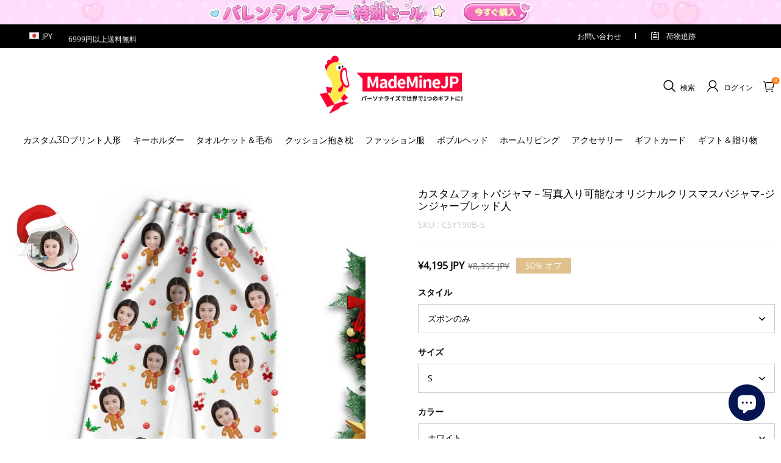

--- FILE ---
content_type: text/html; charset=utf-8
request_url: https://mademine.jp/products/custom-face-photo-pajamas-christmas-gingerbread-man
body_size: 109632
content:
<!DOCTYPE html>
<html lang="ja">
  <head>
    <meta charset="UTF-8" />
    <meta http-equiv="X-UA-Compatible" content="IE=edge" />
    <meta
      name="viewport"
      content="width=device-width, initial-scale=1.0, minimum-scale=1.0, maximum-scale=1.0, user-scalable=no"
    />
    <link rel="canonical" href="https://mademine.jp/products/custom-face-photo-pajamas-christmas-gingerbread-man" />
    <meta http-equiv="x-dns-prefetch-control" content="on" />
    <link rel="preconnect" href="https://cdn.shopline.com" crossorigin />
    <link rel="dns-prefetch" href="https://cdn.myshopline.com" />
    <link rel="dns-prefetch" href="https://img.myshopline.com" />
    <link rel="preconnect" href="https://img.myshopline.com" />
    <link rel="dns-prefetch" href="https://img-va.myshopline.com" />
    <link rel="preconnect" href="https://img-va.myshopline.com" />
    <link rel="dns-prefetch" href="https://fonts.gstatic.com" />
    <link rel="preconnect" href="https://fonts.gstatic.com" />

      <link rel="icon" type="image/png" href="https://img.myshopline.com/image/store/1733191340226/customsiliconerings-32x32-1.png?w&#x3D;32&amp;h&#x3D;32" />

    <title>
  カスタムフォトパジャマ－写真入り可能なオリジナルクリスマスパジャマ-ジンジャーブレッド人
 
</title>

      <meta name="description" content="カスタムフォトパジャマ-写真入り可能なオリジナルパジャマ最高の贈り物パジャマ-本日に限タイムセール70％OFF-今すぐ購入お買得！商品代金5500以上で送料無料/父の日ギフトサプライズ！！！恋人、友人、家族、大切な人への最高のプレゼント。 今すぐ購入送料無料！お好きな写真や画像をプリントしてオリジナルパジャマを作成しましょう。米国で年間売上高最大400,000+件オーダーメイドプレゼントのオリジナルパジャマ日本初登場。伸縮性と吸水速乾に優れた特殊な生地にフルカラーでオリジナルデザインをメインにしてとても魅力的な相手に喜ばれるプレゼント!バレンタイン、卒業式、クリスマス、記念日、誕生日、結婚式にピッタリ！！" />


    
<meta property="og:site_name" content="MadeMineJP" />
<meta property="og:url" content="https://mademine.jp/products/custom-face-photo-pajamas-christmas-gingerbread-man" />
<meta property="og:title" content="カスタムフォトパジャマ－写真入り可能なオリジナルクリスマスパジャマ-ジンジャーブレッド人" />
<meta property="og:type" content="product" />
<meta property="og:description" content="カスタムフォトパジャマ-写真入り可能なオリジナルパジャマ最高の贈り物パジャマ-本日に限タイムセール70％OFF-今すぐ購入お買得！商品代金5500以上で送料無料/父の日ギフトサプライズ！！！恋人、友人、家族、大切な人への最高のプレゼント。 今すぐ購入送料無料！お好きな写真や画像をプリントしてオリジナルパジャマを作成しましょう。米国で年間売上高最大400,000+件オーダーメイドプレゼントのオリジナルパジャマ日本初登場。伸縮性と吸水速乾に優れた特殊な生地にフルカラーでオリジナルデザインをメインにしてとても魅力的な相手に喜ばれるプレゼント!バレンタイン、卒業式、クリスマス、記念日、誕生日、結婚式にピッタリ！！" />  <meta property="og:image" content="https://img.myshopline.com/image/store/1733191340226/CSY190-2.jpg?w&#x3D;1000&amp;h&#x3D;1000" />
  <meta property="og:image:secure_url" content="https://img.myshopline.com/image/store/1733191340226/CSY190-2.jpg?w&#x3D;1000&amp;h&#x3D;1000" />
  <meta property="og:image:width" content="1000" />
  <meta property="og:image:height" content="1000" />
  <meta property="og:price:amount" content="4,195" />
  <meta property="og:price:currency" content="JPY" />
<meta name="twitter:card" content="summary_large_image" />
<meta name="twitter:title" content="カスタムフォトパジャマ－写真入り可能なオリジナルクリスマスパジャマ-ジンジャーブレッド人" />
<meta name="twitter:description" content="カスタムフォトパジャマ-写真入り可能なオリジナルパジャマ最高の贈り物パジャマ-本日に限タイムセール70％OFF-今すぐ購入お買得！商品代金5500以上で送料無料/父の日ギフトサプライズ！！！恋人、友人、家族、大切な人への最高のプレゼント。 今すぐ購入送料無料！お好きな写真や画像をプリントしてオリジナルパジャマを作成しましょう。米国で年間売上高最大400,000+件オーダーメイドプレゼントのオリジナルパジャマ日本初登場。伸縮性と吸水速乾に優れた特殊な生地にフルカラーでオリジナルデザインをメインにしてとても魅力的な相手に喜ばれるプレゼント!バレンタイン、卒業式、クリスマス、記念日、誕生日、結婚式にピッタリ！！" />

    <style>
:root {
    --title-font: "Montserrat";
    --title-font-weight: 400;
    --title-font-style: normal;
    --title-letter-spacing: 0em;
    --title-font-size: 26px;
    --title-line-height: 1.2;
    --title-text-transform: unset;
    --body-font: "Open Sans";
    
    --body-font-weight: 400;
    
    --body-bold-font-weight: 700;
    --body-font-style: normal;
    --body-letter-spacing: 0em;
    --body-font-size: 14px;
    --body-line-height: 1.6;
    
    --type-body-letter-spacing: 0em;
    --type-body-line-height: ;
    
    --type-body-font: "Montserrat";
    --type-body-font-weight: 400;
    --type-body-font-style: normal;

    --color-page-background: 255, 255, 255;
    --color-text: 0, 0, 0;
    --color-light-text: 148, 148, 148;
    --color-sale: 41, 37, 44;
    --color-discount: 227, 38, 25;
    --color-entry-line: 221, 221, 221;
    --color-button-background: 191, 161, 117;
    --color-button-text: 255, 255, 255;
    --color-button-secondary-background: 191, 161, 117;
    --color-button-secondary-text: 255, 255, 255;
    --color-button-secondary-border: 0, 0, 0;
    --color-discount-tag-background: 227, 38, 25;
    --color-discount-tag-text: 255, 255, 255;
    --color-cart-dot: 205, 242, 77;
    --color-cart-dot-text: 0, 0, 0;
    --color-image-background: 244, 247, 251;
    --color-image-loading-background: 244, 247, 251;
    --color-mask: 23, 23, 23;
    --color-scheme-1-bg: 255, 248, 238;
    --color-scheme-1-text: 44, 41, 36;
    --color-scheme-2-bg: 44, 41, 36;
    --color-scheme-2-text: 255, 255, 255;
    --color-scheme-3-bg: 244, 247, 251;
    --color-scheme-3-text: 0, 0, 0;

    --color-header-background: 255, 255, 255;
    --color-header-text: 0, 0, 0;
    --color-announcement-bar-background: 0, 0, 0;
    --color-announcement-bar-text: 205, 242, 77;
    --color-footer-text: 255, 255, 255;
    --color-footer-border: 255, 242, 242;
    --color-footer-background: 0, 0, 0;

    --page-width: 1300px;
    --section-vertical-gap: 20px;
    --grid-horizontal-space: 20px;
    --grid-vertical-space: 20px;
    --grid-mobile-horizontal-space: 10px;
    --grid-mobile-vertical-space: 10px;

    --btn-border-thickness: 1px;
    --btn-border-opacity: 100%;
    --btn-border-radius: 0px;
    --btn-border-radius-outset: 0px;
    --btn-shadow-opacity: 0%;
    --btn-shadow-offset-x: 0px;
    --btn-shadow-offset-y: 4px;
    --btn-shadow-blur: 5px;

    --sku-selector-border-thickness: 1px;
    --sku-selector-border-opacity: 20%;
    --sku-selector-border-radius: 0px;
    --sku-selector-border-radius-outset: 0px;

    --input-border-thickness: 1px;
    --input-border-opacity: 55%;
    --input-border-radius: 0px;
    --input-border-radius-outset: 0px;
    --input-shadow-opacity: 0%;
    --input-shadow-offset-x: 0px;
    --input-shadow-offset-y: 4px;
    --input-shadow-blur: 5px;

    --card-border-thickness: 0px;
    --card-border-opacity: 10%;
    --card-border-radius: 0px;
    --card-border-radius-outset: 0px;
    --card-shadow-opacity: 0%;
    --card-shadow-offset-x: 0px;
    --card-shadow-offset-y: 4px;
    --card-shadow-blur: 5px;

    --product-card-border-thickness: 0px;
    --product-card-border-opacity: 10%;
    --product-card-border-radius: 0px;
    --product-card-border-radius-outset: 0px;
    --product-card-shadow-opacity: 0%;
    --product-card-shadow-offset-x: 0px;
    --product-card-shadow-offset-y: 4px;
    --product-card-shadow-blur: 5px;

    --collection-card-border-thickness: 0px;
    --collection-card-border-opacity: 10%;
    --collection-card-border-radius: 0px;
    --collection-card-border-radius-outset: 0px;
    --collection-card-shadow-opacity: 0%;
    --collection-card-shadow-offset-x: 0px;
    --collection-card-shadow-offset-y: 4px;
    --collection-card-shadow-blur: 5px;

    --blog-card-border-thickness: 0px;
    --blog-card-border-opacity: 10%;
    --blog-card-border-radius: 0px;
    --blog-card-border-radius-outset: 0px;
    --blog-card-shadow-opacity: 0%;
    --blog-card-shadow-offset-x: 0px;
    --blog-card-shadow-offset-y: 4px;
    --blog-card-shadow-blur: 5px;

    --content-border-thickness: 0px;
    --content-border-opacity: 10%;
    --content-border-radius: 0px;
    --content-border-radius-outset: 0px;
    --content-shadow-opacity: 0%;
    --content-shadow-offset-x: 0px;
    --content-shadow-offset-y: 4px;
    --content-shadow-blur: 5px;

    --media-border-thickness: 1px;
    --media-border-opacity: 45%;
    --media-border-radius: 0px;
    --media-border-radius-outset: 0px;
    --media-shadow-opacity: 0%;
    --media-shadow-offset-x: 0px;
    --media-shadow-offset-left: 0px;
    --media-shadow-offset-right: 0px;
    --media-shadow-offset-y: 4px;
    --media-shadow-offset-top: 0px;
    --media-shadow-offset-bottom: 8px;
    --media-shadow-blur: 5px;

    --menu-modal-border-thickness: 1px;
    --menu-modal-border-opacity: 10%;
    --menu-modal-border-radius: 0px;
    --menu-modal-border-radius-outset: 0px;
    --menu-modal-shadow-opacity: 0%;
    --menu-modal-shadow-offset-x: 0px;
    --menu-modal-shadow-offset-y: 4px;
    --menu-modal-shadow-blur: 5px;

    --drawer-border-thickness: 1px;
    --drawer-border-opacity: 10%;
    --drawer-shadow-opacity: 0%;
    --drawer-shadow-offset-x: 0px;
    --drawer-shadow-offset-y: 4px;
    --drawer-shadow-blur: 5px;

    --product-discount-radius: 4px;

    --swatch-background-default-image: url(https://img-va.myshopline.com/image/store/2003922082/1673245966665/efd4060f0b6b4d5599fca9499ef0c250.png)
}
</style>
    <script>
window.custom_global_State={
    "theme":{
        "settings":{
            "mask_loading_image":""
        }
    }
}
</script>

    <link href="https://cdn.myshopline.com/t/layout/prod/2003922082/1673245966665/70db6fd6-4def-4c18-9941-4752b918e567/1692536375965/assets/base.css" rel="stylesheet" type="text/css" media="all">
    <link href="https://cdn.myshopline.com/t/layout/prod/2003922082/1673245966665/70db6fd6-4def-4c18-9941-4752b918e567/1692536375965/assets/section-header.css" rel="stylesheet" type="text/css" media="all">
    <link href="https://cdn.myshopline.com/t/layout/prod/2003922082/1673245966665/70db6fd6-4def-4c18-9941-4752b918e567/1692536375965/assets/section-announcement-bar.css" rel="stylesheet" type="text/css" media="all">
    <link href="https://cdn.myshopline.com/t/layout/prod/2003922082/1673245966665/70db6fd6-4def-4c18-9941-4752b918e567/1692536375965/assets/section-footer.css" rel="stylesheet" type="text/css" media="all">
    <link href="https://cdn.myshopline.com/t/layout/prod/2003922082/1673245966665/70db6fd6-4def-4c18-9941-4752b918e567/1692536375965/assets/tingle.css" rel="stylesheet" type="text/css" media="all">
    
    <link href="https://cdn.myshopline.com/t/layout/prod/2003922082/1673245966665/70db6fd6-4def-4c18-9941-4752b918e567/1692536375965/assets/@sl_cart.min.css" rel="stylesheet" type="text/css" media="all">
    <link href="https://cdn.myshopline.com/t/layout/prod/2003922082/1673245966665/70db6fd6-4def-4c18-9941-4752b918e567/1692536375965/assets/swiper.min.css" rel="stylesheet" type="text/css" media="all">
    <link href="https://cdn.myshopline.com/t/layout/prod/2003922082/1673245966665/70db6fd6-4def-4c18-9941-4752b918e567/1692536375965/assets/normalize.css.min.css" rel="stylesheet" type="text/css" media="all">

    
  <meta name="google-site-verification" content />
  <meta name="msvalidate.01" content />
<meta name="msvalidate.01" content />
  <meta name="facebook-domain-verification" content />
  <meta name="p:domain_verify" content />
  
<script >function __SL_CUSTOM_CODE_GETROW__(){var r=new Error;if(!r.stack)try{throw r}catch(r){if(!r.stack)return 0}var t=r.stack.toString().split(/\r\n|\n/),e=/:(\d+):(?:\d+)[^\d]*$/;do{var n=t.shift()}while(!e.exec(n)&&t.length);var a=e.exec(t.shift());return a?parseInt(a[1]):0}</script>
<script >!function(){function t(){this.data={}}t.prototype.set=function(t,n,i){this[n]||(this[n]={start:"",end:"",scripts:[]}),this[n][i]=t,this[n].start&&this[n].end&&(this.data[n]||(this.data[n]=[]),this.data[n].push(this[n]),delete this[n])},t.prototype.setScript=function(t,n){const i=this.data[t].find((function(t,n){return 0===n&&!t.scripts.length||!t.scripts.length}));i&&(i.scripts=i.scripts.concat(n))},t.prototype.getAppKeyByScriptUrl=function(t){var n=this;return new Promise((function(i){setTimeout((function(){const s=Object.keys(n.data).find((function(i){return n.data[i].find((function(n){return n.scripts.find((function(n){if(n&&n.src)return t===n.src}))}))}));i(s)}),4)}))},t.prototype.getAppKey=function(t){var n=this;return Object.keys(n.data).find((function(i){if(n.data[i].find((function(n){return n.start<t&&n.end>t})))return!0}))},window.__APP_CODE__||(window.__APP_CODE__=new t)}();</script>
<script>window.__ENV__ = {"APP_ENV":"product","SENTRY_DSN":"https:\u002F\u002Fb1ba39d4e0bf4bf6a6ef0a2add016a44@sentry-new.myshopline.com\u002F265","STORE_THEME_SENTRY_DSN":"https:\u002F\u002Fab5c03d7011e42d7b3914c7bd779547b@sentry-new.myshopline.com\u002F273","SENTRY_TRACES_SAMPLE_RATE":-1,"ENABLE_IFRAME_ID":true,"SENTRY_GRAY":false,"SDK_UMDJS":"https:\u002F\u002Fcdn.myshopline.com\u002Ft\u002Flayout\u002Fdev\u002F3300003680\u002F1608276731999\u002F610a693c63e57e2aca6c2554\u002F1628072347914\u002Fassets\u002Findex.umd.min.js","USE_STORE_INFO_REGION_CACHE":true,"USE_REDIRECT_PATH_CACHE":true,"USE_APP_CODE_BLOCK_CACHE":true,"USE_HTTP_REPORT_EVENT_IDS":[60006253],"USE_HTTP_REPORT_EVENT_NAMES":["view"],"ROBOTS_CACHER":{"ua_list":[],"useless_query":["fbclid","gclid","utm_campaign","utm_adset","utm_ad","utm_medium","utm_source","utm_content","utm_term","campaign_id","adset_id","ad_id","variant"],"expires":600,"store_domain_list":["ALL"],"is_use_spider_company":false,"is_use_spider_ua":false},"PAGE_CACHER":{"enable":false,"themes":["ALL","Expect","Impress","Expect_TEST"],"templates":[{"name":"templates\u002Findex","expires":10}]},"useOldSSRPlugin":{},"PAYPAL_CONFIG":{"disableFunding":"card,bancontact,blik,eps,giropay,ideal,mercadopago,mybank,p24,sepa,sofort,venmo"},"LOGGING_THRESHOLD_BY_RENDER":500,"POLLING_TIME-OUT_RETRY_FREQUENCY":8,"POLLING_TIME-OUT_RETRY_DELAY":3000,"DF_SDK_ENABLE":{"isAll":true,"appCode":"m3tdgo","themeNames":["Expect","global","Along","Impress","Soo","Solid"]},"PAYPAL_CONFIG_V2":[{"key":"disable-funding","value":"card,bancontact,blik,eps,giropay,ideal,mercadopago,mybank,p24,sepa,sofort,venmo","isCoverAll":true,"scope":"continue","whitelist":[],"blacklist":[]},{"key":"enable-funding","value":"paylater","isCoverAll":true,"scope":"all","whitelist":[],"blacklist":[]}],"COMPLETE_ORDER_JUMP_TIMEOUT":10,"ADDRESS_AUTOCOMPLETE_CONFIG":{"prediction_debounce_ms":400,"south_east_countries":{"mode":"disable","whitelist_store_ids":["1652240404138","1679974845705","1676274381211","1677468419723","1682156092973","1663745358748","1673329501708","1676868586152","1648608707106","1679279486633","1681696235688","1664792332609","1677837417427","1672322277922","1644637282055","1644637282057"],"blacklist_store_ids":[]}},"TRADE__FEATURE_FLAGS_CONFIG":{"server_endpoint":"https:\u002F\u002Fabtest.myshopline.com\u002Fexperiment","app_key":"shopline-trade"},"USE_REPORT_URL_STORE_IDS":["all"],"USE_EVENT_TRACE_CONFIG_CACHE":true,"IS_CHANGE_MERCHANT_TO_SITE":true,"PRODUCT_OBJECTS_GRAY_RULE":{"enable":true,"handleList":["adasgtest","bix3mk02","wenxuetingfz","amy.wen11","wenxuetingsgauto","shoplinewebtest","graytest","taican","haidu","bryant33","nana13","sjf03-sin","apitest001","adaus","bix3mk03","wenxuetingus","amy.wen12","wenxuetingauto","wenxuetingusauto","chun77","nana11","test03","apitest002","amywen12","lives-will","winsonwen","yongzyongz","slbryant","garytest","yongzyongz","lives-will","winsonwen","test111111","test04-sin","sjf03-us","shawboutique","extent-demo","beetlesgelpolish","soufeel","test-tys","r39x33kmubdcsvja9i","mademine-test-tys","1chqxtmchih8ul","jason-us","jason-sg","tina2","halaras","myhawaiianshirts","mycustombobblehead"],"ratio":50},"WEBSITE_MIFRATION":true,"TRADE_PAY":{"JUMP_TIMEOUT":2000,"AUTO_INIT":{"TIMEOUT":5000,"CHANNELS":[{"payMethodCode":"GooglePay"},{"payMethodCode":"ApplePay"}]}},"CHECKOUT_COUNTRY_LIBRARY_JSON_URL":"https:\u002F\u002Fcdn.myshopline.com\u002Ft\u002Fcf\u002F1cad82e8f88f0f743c2b82d308fb84f9\u002F4yblskxgvzarr1ub\u002Fcheckout-countries","CHECKOUT_COUNTRY_LIBRARY_JS_URL":"\u002Fcf-edge-static\u002F1cad82e8f88f0f743c2b82d308fb84f9\u002Fcheckout-countries","ANALYTICS_UNIFY_CONFIG":{"disableGetCollectionsStores":["1732075791988","1640660241441","1698792289635"],"hdsdkHttpConfig":{"stores":["*"],"acts":["webeventtracker","webslcodetrack"],"uas":["musical_ly"],"sendMethod":"ajax"},"pageDurationAsyncLoopInterval":0,"hdsdkFilterEvents":{"enable":true,"events":{"webslcodetrack":[{"event_name":"PageView_300"},{"event_name":"PageView_1000"},{"event_name":"PageView_2000"},{"event_name":"PageView_3000"},{"event_name":"View","page":102,"module":109,"component":101,"action_type":101},{"event_name":"View","page":103,"module":109,"component":101,"action_type":101},{"event_name":"View","page":132,"module":-999,"component":-999,"action_type":101},{"event_name":"ViewSuccess","page":132,"module":-999,"component":-999,"action_type":108}]}}},"WEB_PIXELS":{"wpt":{"templateBaseUrl":"https:\u002F\u002Fcdn.myshopline.com\u002Ft\u002Fwpm","sdkBaseUrl":"https:\u002F\u002Fcdn.myshopline.com\u002Fsl\u002Fsdk","sdkVersion":"wpt-0.4.3"},"wpm":{"sdkBaseUrl":"https:\u002F\u002Fcdn.myshopline.com\u002Fsl\u002Fsdk","sdkVersion":"wpm-0.6.1"}},"CHAIN_BASE_CONFIG":{"event":{"playback":{"playbackMaxLimit":0,"trackThreshold":50}}},"CHAIN_BASE_SERVICE_WORKER_URL":"\u002Fcf-edge-static\u002F4901d6778f66716fa583d51614a75d3d\u002Fchain-base-service-worker.js","streamTheme":[],"TRADE__METRIC_REPORT_CONFIG":{"rate":10000,"version":"v1"},"SENTRY_ERROR_FILTER_MESSAGES":["not match the postCode list","The current browser does not support Google Pay","Cannot use applePay","The current browser does not support this payment method","SDK实例化 & 初始化 失败 [reason: DEVICE_NOT_SUPPORT]","SDK实例化 & 初始化 失败 [reason: no support browser]","evaluating 'document.getElementById('stage-footer')","evaluating 'document.getElementById('live-chat-ai-wrapper')"]}</script><script>window.__LE__ = true;if(!window.Shopline){ window.Shopline = {} };Shopline.designMode=false;Shopline.uri={"alias":"ProductsDetail","isExact":true,"params":{"uniqueKey":"custom-face-photo-pajamas-christmas-gingerbread-man"},"query":{},"url":"\u002Fproducts\u002Fcustom-face-photo-pajamas-christmas-gingerbread-man","path":"\u002Fproducts\u002F:uniqueKey","template":"templates\u002Fproduct.json","bindingTemplate":undefined,"root_url":"\u002F","customPageId":"0"};Shopline.handle="mademinejp";Shopline.merchantId="2004112581";Shopline.storeId="1733191340226";Shopline.currency="JPY";Shopline.themeId="690a99560f21f8470171fc92";Shopline.themeName="商品推荐功能";Shopline.storeThemeName="商品推荐功能";Shopline.themeVersion="0.0.1";Shopline.themeTypeVersion=2.1;Shopline.updateMode=1;Shopline.locale="ja";Shopline.customerCountry="US";Shopline.routes={"root":"\u002F"};Shopline.theme={"settings":{"currency-switcher-format":"money_with_currency_format","currency-switcher-supported-currencies":"INR GBP CAD USD AUD EUR JPY","currency-switcher-default":"JPY","desktop_logo_width":160,"mobile_logo_width":145,"color_page_background":"#ffffff","color_text":"#000000","color_light_text":"#949494","color_entry_line":"#DDDDDD","color_button_background":"#bfa175","color_button_text":"#ffffff","color_button_secondary_background":"#bfa175","color_button_secondary_text":"#ffffff","color_button_secondary_border":"rgba(0,0,0,0)","color_sale":"#29252C","color_discount":"#E32619","color_discount_tag_background":"#E32619","color_discount_tag_text":"#FFFFFF","color_cart_dot":"#cdf24d","color_cart_dot_text":"#000000","color_image_background":"#F4F7FB","color_image_loading_background":"#F4F7FB","color_mask":"#171717","color_header_background":"#FFFFFF","color_header_text":"#000000","color_announcement_bar_background":"#000000","color_announcement_bar_text":"#CDF24D","color_footer_background":"#000000","color_footer_border":"#fff2f2","color_footer_text":"#ffffff","color_scheme_1_bg":"#FFF8EE","color_scheme_1_text":"#2C2924","color_scheme_2_bg":"#2C2924","color_scheme_2_text":"#FFFFFF","color_scheme_3_bg":"#F4F7FB","color_scheme_3_text":"#000000","header_font_family":"Montserrat:600","title_font_family":"Montserrat","title_letter_spacing":"0","title_font_size":26,"title_line_height":"1.2","title_uppercase":false,"body_font_family":"Open Sans","body_letter_spacing":"0","body_font_size":"14","body_line_height":"1.6","page_width":1300,"section_vertical_gap":20,"grid_horizontal_space":20,"grid_vertical_space":20,"btn_border_thickness":1,"btn_border_opacity":100,"btn_border_radius":0,"btn_shadow_opacity":0,"btn_shadow_offset_x":0,"btn_shadow_offset_y":4,"btn_shadow_blur":5,"sku_selector_border_thickness":1,"sku_selector_border_opacity":20,"sku_selector_border_radius":0,"sku_selector_shadow_opacity":0,"sku_selector_shadow_offset_x":0,"sku_selector_shadow_offset_y":4,"sku_selector_shadow_blur":5,"input_border_thickness":1,"input_border_opacity":55,"input_border_radius":0,"input_shadow_opacity":0,"input_shadow_offset_x":0,"input_shadow_offset_y":4,"input_shadow_blur":5,"card_border_thickness":0,"card_border_opacity":10,"card_border_radius":0,"card_shadow_opacity":0,"card_shadow_offset_x":0,"card_shadow_offset_y":4,"card_shadow_blur":5,"product_card_border_thickness":0,"product_card_border_opacity":10,"product_card_border_radius":0,"product_card_shadow_opacity":0,"product_card_shadow_offset_x":0,"product_card_shadow_offset_y":4,"product_card_shadow_blur":5,"collection_card_border_thickness":0,"collection_card_border_opacity":10,"collection_card_border_radius":0,"collection_card_shadow_opacity":0,"collection_card_shadow_offset_x":0,"collection_card_shadow_offset_y":4,"collection_card_shadow_blur":5,"blog_card_border_thickness":0,"blog_card_border_opacity":10,"blog_card_border_radius":0,"blog_card_shadow_opacity":0,"blog_card_shadow_offset_x":0,"blog_card_shadow_offset_y":4,"blog_card_shadow_blur":5,"content_border_thickness":0,"content_border_opacity":10,"content_border_radius":0,"content_shadow_opacity":0,"content_shadow_offset_x":0,"content_shadow_offset_y":4,"content_shadow_blur":5,"media_border_thickness":1,"media_border_opacity":45,"media_border_radius":0,"media_shadow_opacity":0,"media_shadow_offset_x":0,"media_shadow_offset_y":4,"media_shadow_blur":5,"menu_modal_border_thickness":1,"menu_modal_border_opacity":10,"menu_modal_border_radius":0,"menu_modal_shadow_opacity":0,"menu_modal_shadow_offset_x":0,"menu_modal_shadow_offset_y":4,"menu_modal_shadow_blur":5,"drawer_border_thickness":1,"drawer_border_opacity":10,"drawer_shadow_opacity":0,"drawer_shadow_offset_x":0,"drawer_shadow_offset_y":4,"drawer_shadow_blur":5,"product_discount":true,"product_discount_position":"left_bottom","product_discount_radius":4,"enable_quick_view":false,"product_title_show_type":"full-display","product_mobile_title_show":true,"enabled_color_swatch":false,"swatch_style":"square","swatch_max_show":4,"cart_type":"drawer","co_banner_pc_img":{},"co_banner_phone_img":{},"co_banner_pc_height":"low","co_banner_phone_height":"low","co_banner_img_show":"center","co_full_screen":true,"co_checkout_image":{},"co_logo_size":"medium","co_logo_position":"left","co_bg_image":{},"co_background_color":"#FFFFFF","co_form_bg_color":"white","co_order_bg_image":{},"co_order_background_color":"#FAFAFA","co_type_title_font":{"lib":"system","value":"Helvetica Neue \u002F Arial"},"co_type_body_font":{"lib":"system","value":"Helvetica Neue \u002F Arial"},"co_color_btn_bg":"#276EAF","co_color_err_color":"#F04949","co_color_msg_color":"#276EAF","show_official_icon":false,"social_facebook_link":"","social_twitter_link":"","social_pinterest_link":"","social_instagram_link":"","social_snapchat_link":"","social_tiktok_link":"","social_youtube_link":"","social_linkedin_link":"","show_official_share_icon":false,"show_social_name":true,"share_to_facebook":true,"share_to_twitter":true,"share_to_pinterest":true,"share_to_line":true,"share_to_whatsapp":true,"share_to_tumblr":true,"favicon_image":"https:\u002F\u002Fimg.myshopline.com\u002Fimage\u002Fstore\u002F1733191340226\u002Fcustomsiliconerings-32x32-1.png?w=32&h=32","font_family_title":"Poppins","home_switch":false,"home_bg":"#000000","home_color":"#ffffff","collection_switch":false,"collection_bg":"#f6f6f6","collection_color":"#000000","product_switch":false,"product_bg":"#f6f6f6","product_color":"#000000","page_switch":false,"page_bg":"#000000","page_color":"#ffffff","contact_information_load_add":true,"contact_information_color_check":"#bfa175","shipping_method_load_add":true,"shipping_method_color_check":"#bfa175","free_shipping_threshold":"6999","gift_product_tags":"","gift_product_giveaway_tags":"","logo":"shopline:\u002F\u002Fshop_images\u002F1200X450_logo_a10bd9ac-4a55-4208-9a48-2110eb856253.png","product_add_to_cart":true,"discount_title1":"$4 OFF","discount_text1":"ORDERS $49+","discount_code1":"CODE: \u003Cspan\u003ESF4\u003C\u002Fspan\u003E","discount_title2":"$6 OFF","discount_text2":"ORDERS $59+","discount_code2":"CODE: \u003Cspan\u003ESF6\u003C\u002Fspan\u003E","discount_title3":"$10 OFF","discount_text3":"ORDERS $79+","discount_code3":"CODE: \u003Cspan\u003ESF10\u003C\u002Fspan\u003E","contact_information_title":"優先的に生産と発送を行います!+399円","contact_information_desc":"優先的に生産と発送を行います!+399円","contact_information_product":"16067781246375803471993770","shipping_method_title":"ご注文に輸送保険を追加します+399円","shipping_method_desc":"輸送保険は、国際輸送中に貴重品の品質の保護と安全を提供します。もしお客様の小包が紛失したり破損した場合、私たちは追加料金なしですぐに再輸送します。","shipping_method_product":"16067781286324368022163770","higher_vip_price_type":"","higher_vip_title":"優先的に生産と発送を行います!+499円","higher_vip_id":"16067781246742217863053770","higher_price_type":"","higher_insurance_title":"ご注文に輸送保険を追加します+399円","higher_insurance_id":"16067781286307255261113770","mask_loading_image":"shopline:\u002F\u002Fshop_images\u002F20250107-162939.gif","hide_navigation":"soufeel-automatic-discount-buy-2-20-off,occasions,recipients,office-gifts,for-pet-lovers,for-friends,package,price-5-10,price-10-20,price-20-30,price-30-40,price-50,easter-day,valentine-s-day,womens-day,teachers-day,graduation,back-to-school,wedding,mother-s-day,father-s-day,boss-day,thanksgiving,black-friday,christmas,anniversary,birthday,home-living,retirement,womens-day,mother-s-day,projection-jewelry-gifts,gifts-for-boyfriend-husband,father-s-day,gifts-for-newborn,gifts-for-kids,graduation,name-rings,engraved-rings,name-bracelets,free-shipping-over-49"},"blocks":{}};Shopline.settings={"currency-switcher-format":"money_with_currency_format","currency-switcher-supported-currencies":"INR GBP CAD USD AUD EUR JPY","currency-switcher-default":"JPY","desktop_logo_width":160,"mobile_logo_width":145,"color_page_background":"#ffffff","color_text":"#000000","color_light_text":"#949494","color_entry_line":"#DDDDDD","color_button_background":"#bfa175","color_button_text":"#ffffff","color_button_secondary_background":"#bfa175","color_button_secondary_text":"#ffffff","color_button_secondary_border":"rgba(0,0,0,0)","color_sale":"#29252C","color_discount":"#E32619","color_discount_tag_background":"#E32619","color_discount_tag_text":"#FFFFFF","color_cart_dot":"#cdf24d","color_cart_dot_text":"#000000","color_image_background":"#F4F7FB","color_image_loading_background":"#F4F7FB","color_mask":"#171717","color_header_background":"#FFFFFF","color_header_text":"#000000","color_announcement_bar_background":"#000000","color_announcement_bar_text":"#CDF24D","color_footer_background":"#000000","color_footer_border":"#fff2f2","color_footer_text":"#ffffff","color_scheme_1_bg":"#FFF8EE","color_scheme_1_text":"#2C2924","color_scheme_2_bg":"#2C2924","color_scheme_2_text":"#FFFFFF","color_scheme_3_bg":"#F4F7FB","color_scheme_3_text":"#000000","header_font_family":"Montserrat:600","title_font_family":"Montserrat","title_letter_spacing":"0","title_font_size":26,"title_line_height":"1.2","title_uppercase":false,"body_font_family":"Open Sans","body_letter_spacing":"0","body_font_size":"14","body_line_height":"1.6","page_width":1300,"section_vertical_gap":20,"grid_horizontal_space":20,"grid_vertical_space":20,"btn_border_thickness":1,"btn_border_opacity":100,"btn_border_radius":0,"btn_shadow_opacity":0,"btn_shadow_offset_x":0,"btn_shadow_offset_y":4,"btn_shadow_blur":5,"sku_selector_border_thickness":1,"sku_selector_border_opacity":20,"sku_selector_border_radius":0,"sku_selector_shadow_opacity":0,"sku_selector_shadow_offset_x":0,"sku_selector_shadow_offset_y":4,"sku_selector_shadow_blur":5,"input_border_thickness":1,"input_border_opacity":55,"input_border_radius":0,"input_shadow_opacity":0,"input_shadow_offset_x":0,"input_shadow_offset_y":4,"input_shadow_blur":5,"card_border_thickness":0,"card_border_opacity":10,"card_border_radius":0,"card_shadow_opacity":0,"card_shadow_offset_x":0,"card_shadow_offset_y":4,"card_shadow_blur":5,"product_card_border_thickness":0,"product_card_border_opacity":10,"product_card_border_radius":0,"product_card_shadow_opacity":0,"product_card_shadow_offset_x":0,"product_card_shadow_offset_y":4,"product_card_shadow_blur":5,"collection_card_border_thickness":0,"collection_card_border_opacity":10,"collection_card_border_radius":0,"collection_card_shadow_opacity":0,"collection_card_shadow_offset_x":0,"collection_card_shadow_offset_y":4,"collection_card_shadow_blur":5,"blog_card_border_thickness":0,"blog_card_border_opacity":10,"blog_card_border_radius":0,"blog_card_shadow_opacity":0,"blog_card_shadow_offset_x":0,"blog_card_shadow_offset_y":4,"blog_card_shadow_blur":5,"content_border_thickness":0,"content_border_opacity":10,"content_border_radius":0,"content_shadow_opacity":0,"content_shadow_offset_x":0,"content_shadow_offset_y":4,"content_shadow_blur":5,"media_border_thickness":1,"media_border_opacity":45,"media_border_radius":0,"media_shadow_opacity":0,"media_shadow_offset_x":0,"media_shadow_offset_y":4,"media_shadow_blur":5,"menu_modal_border_thickness":1,"menu_modal_border_opacity":10,"menu_modal_border_radius":0,"menu_modal_shadow_opacity":0,"menu_modal_shadow_offset_x":0,"menu_modal_shadow_offset_y":4,"menu_modal_shadow_blur":5,"drawer_border_thickness":1,"drawer_border_opacity":10,"drawer_shadow_opacity":0,"drawer_shadow_offset_x":0,"drawer_shadow_offset_y":4,"drawer_shadow_blur":5,"product_discount":true,"product_discount_position":"left_bottom","product_discount_radius":4,"enable_quick_view":false,"product_title_show_type":"full-display","product_mobile_title_show":true,"enabled_color_swatch":false,"swatch_style":"square","swatch_max_show":4,"cart_type":"drawer","co_banner_pc_img":null,"co_banner_phone_img":null,"co_banner_pc_height":"low","co_banner_phone_height":"low","co_banner_img_show":"center","co_full_screen":true,"co_checkout_image":null,"co_logo_size":"medium","co_logo_position":"left","co_bg_image":null,"co_background_color":"#FFFFFF","co_form_bg_color":"white","co_order_bg_image":null,"co_order_background_color":"#FAFAFA","co_type_title_font":{"lib":"system","value":"Helvetica Neue \u002F Arial"},"co_type_body_font":{"lib":"system","value":"Helvetica Neue \u002F Arial"},"co_color_btn_bg":"#276EAF","co_color_err_color":"#F04949","co_color_msg_color":"#276EAF","show_official_icon":false,"social_facebook_link":"","social_twitter_link":"","social_pinterest_link":"","social_instagram_link":"","social_snapchat_link":"","social_tiktok_link":"","social_youtube_link":"","social_linkedin_link":"","show_official_share_icon":false,"show_social_name":true,"share_to_facebook":true,"share_to_twitter":true,"share_to_pinterest":true,"share_to_line":true,"share_to_whatsapp":true,"share_to_tumblr":true,"favicon_image":"https:\u002F\u002Fimg.myshopline.com\u002Fimage\u002Fstore\u002F1733191340226\u002Fcustomsiliconerings-32x32-1.png?w=32&h=32","font_family_title":"Poppins","home_switch":false,"home_bg":"#000000","home_color":"#ffffff","collection_switch":false,"collection_bg":"#f6f6f6","collection_color":"#000000","product_switch":false,"product_bg":"#f6f6f6","product_color":"#000000","page_switch":false,"page_bg":"#000000","page_color":"#ffffff","contact_information_load_add":true,"contact_information_color_check":"#bfa175","shipping_method_load_add":true,"shipping_method_color_check":"#bfa175","free_shipping_threshold":"6999","gift_product_tags":"","gift_product_giveaway_tags":"","logo":{"alt":"{\"default\":\"\"}","id":"6778205212236464181","media_type":"image","position":undefined,"preview_image":null,"aspect_ratio":2.6666666666666665,"attached_to_variant":undefined,"height":450,"presentation":undefined,"product_id":undefined,"src":"https:\u002F\u002Fimg.myshopline.com\u002Fimage\u002Fstore\u002F1733191340226\u002F1200X450-logo-1.png?w=1200&h=450","url":"https:\u002F\u002Fimg.myshopline.com\u002Fimage\u002Fstore\u002F1733191340226\u002F1200X450-logo-1.png?w=1200&h=450","variants":[],"width":1200},"product_add_to_cart":true,"discount_title1":"$4 OFF","discount_text1":"ORDERS $49+","discount_code1":"CODE: \u003Cspan\u003ESF4\u003C\u002Fspan\u003E","discount_title2":"$6 OFF","discount_text2":"ORDERS $59+","discount_code2":"CODE: \u003Cspan\u003ESF6\u003C\u002Fspan\u003E","discount_title3":"$10 OFF","discount_text3":"ORDERS $79+","discount_code3":"CODE: \u003Cspan\u003ESF10\u003C\u002Fspan\u003E","contact_information_title":"優先的に生産と発送を行います!+399円","contact_information_desc":"優先的に生産と発送を行います!+399円","contact_information_product":{"brand":"soufeelau","created_at":"2024-12-16T15:57:00.296+08:00","gift_card":false,"id":"16067781246375803471993770","published_at":"2024-12-16T15:57:00.352+08:00","title":"VIPサービス +399円","type":"CART VIP PRODUCT","url":"\u002Fproducts\u002Fvip-399","vendor":"soufeelau","object_type":undefined,"available":true,"compare_at_price":59900,"compare_at_price_max":59900,"compare_at_price_min":59900,"compare_at_price_varies":true,"description":"\u003Cp\u003ELAST-MINUTE GIFT? GET VIP SERVICE NOW. WE WILL MAKE YOUR ORDER PRIORITY !\u003C\u002Fp\u003E","featured_image":{"alt":"","id":"6811484303882329090","media_type":"image","position":1,"preview_image":null,"aspect_ratio":"1.0","attached_to_variant":false,"height":100,"presentation":undefined,"product_id":"16067781246375803471993770","src":"https:\u002F\u002Fimg.myshopline.com\u002Fimage\u002Fstore\u002F1733191340226\u002Fvip02.png?w=100&h=100","url":undefined,"variants":[],"width":100},"featured_media":{"alt":"","id":"6811484303882329090","media_type":"image","position":1,"preview_image":{"alt":"","id":"6811484303882329090","media_type":"image","position":1,"preview_image":null,"aspect_ratio":"1.0","attached_to_variant":false,"height":100,"presentation":undefined,"product_id":"16067781246375803471993770","src":"https:\u002F\u002Fimg.myshopline.com\u002Fimage\u002Fstore\u002F1733191340226\u002Fvip02.png?w=100&h=100","url":undefined,"variants":[],"width":100},"aspect_ratio":"1.0","attached_to_variant":false,"height":100,"presentation":undefined,"product_id":"16067781246375803471993770","src":"https:\u002F\u002Fimg.myshopline.com\u002Fimage\u002Fstore\u002F1733191340226\u002Fvip02.png?w=100&h=100","url":undefined,"variants":[],"width":100},"first_available_variant":{"available":true,"barcode":null,"compare_at_price":59900,"featured_image":null,"featured_media":null,"id":"18067781246379830003903770","image":null,"incoming":undefined,"matched":undefined,"next_incoming_date":undefined,"option1":null,"option2":null,"option3":null,"option4":null,"option5":null,"options":null,"price":39900,"product":undefined,"requires_selling_plan":false,"requires_shipping":true,"selected":false,"selected_selling_plan_allocation":undefined,"selling_plan_allocations":[],"sku":"VIP1","taxable":false,"title":null,"unit_price":undefined,"unit_price_measurement":undefined,"url":"\u002Fproducts\u002Fvip-399?sku=18067781246379830003903770","weight":undefined,"weight_in_unit":"0","weight_unit":"kg","inventory_management":true,"inventory_policy":"continue","inventory_quantity":990290,"quantity_rule":{"increment":1,"min":1,"max":null}},"handle":"vip-399","has_only_default_variant":true,"images":[{"alt":"","id":"6811484303882329090","media_type":"image","position":1,"preview_image":null,"aspect_ratio":"1.0","attached_to_variant":false,"height":100,"presentation":undefined,"product_id":"16067781246375803471993770","src":"https:\u002F\u002Fimg.myshopline.com\u002Fimage\u002Fstore\u002F1733191340226\u002Fvip02.png?w=100&h=100","url":undefined,"variants":[],"width":100}],"media":[{"alt":"","id":"6811484303882329090","media_type":"image","position":1,"preview_image":{"alt":"","id":"6811484303882329090","media_type":"image","position":1,"preview_image":null,"aspect_ratio":"1.0","attached_to_variant":false,"height":100,"presentation":undefined,"product_id":"16067781246375803471993770","src":"https:\u002F\u002Fimg.myshopline.com\u002Fimage\u002Fstore\u002F1733191340226\u002Fvip02.png?w=100&h=100","url":undefined,"variants":[],"width":100},"aspect_ratio":"1.0","attached_to_variant":false,"height":100,"presentation":undefined,"product_id":"16067781246375803471993770","src":"https:\u002F\u002Fimg.myshopline.com\u002Fimage\u002Fstore\u002F1733191340226\u002Fvip02.png?w=100&h=100","url":undefined,"variants":[],"width":100}],"options":[],"options_by_name":{},"options_with_values":[],"price":39900,"price_max":39900,"price_min":39900,"price_varies":true,"requires_selling_plan":false,"selected_variant":null,"selected_or_first_available_variant":{"available":true,"barcode":null,"compare_at_price":59900,"featured_image":null,"featured_media":null,"id":"18067781246379830003903770","image":null,"incoming":undefined,"matched":undefined,"next_incoming_date":undefined,"option1":null,"option2":null,"option3":null,"option4":null,"option5":null,"options":null,"price":39900,"product":undefined,"requires_selling_plan":false,"requires_shipping":true,"selected":false,"selected_selling_plan_allocation":undefined,"selling_plan_allocations":[],"sku":"VIP1","taxable":false,"title":null,"unit_price":undefined,"unit_price_measurement":undefined,"url":"\u002Fproducts\u002Fvip-399?sku=18067781246379830003903770","weight":undefined,"weight_in_unit":"0","weight_unit":"kg","inventory_management":true,"inventory_policy":"continue","inventory_quantity":990290,"quantity_rule":{"increment":1,"min":1,"max":null}},"selling_plan_groups":[],"tags":["custom-all-products","VIP"],"variants":[{"available":true,"barcode":null,"compare_at_price":59900,"featured_image":null,"featured_media":null,"id":"18067781246379830003903770","image":null,"incoming":undefined,"matched":undefined,"next_incoming_date":undefined,"option1":null,"option2":null,"option3":null,"option4":null,"option5":null,"options":null,"price":39900,"product":undefined,"requires_selling_plan":false,"requires_shipping":true,"selected":false,"selected_selling_plan_allocation":undefined,"selling_plan_allocations":[],"sku":"VIP1","taxable":false,"title":null,"unit_price":undefined,"unit_price_measurement":undefined,"url":"\u002Fproducts\u002Fvip-399?sku=18067781246379830003903770","weight":undefined,"weight_in_unit":"0","weight_unit":"kg","inventory_management":true,"inventory_policy":"continue","inventory_quantity":990290,"quantity_rule":{"increment":1,"min":1,"max":null}}],"quantity_price_breaks_configured":false},"shipping_method_title":"ご注文に輸送保険を追加します+399円","shipping_method_desc":"輸送保険は、国際輸送中に貴重品の品質の保護と安全を提供します。もしお客様の小包が紛失したり破損した場合、私たちは追加料金なしですぐに再輸送します。","shipping_method_product":{"brand":"soufeelus","created_at":"2024-12-16T16:00:58.435+08:00","gift_card":false,"id":"16067781286324368022163770","published_at":"2024-12-16T16:00:58.516+08:00","title":"ご注文に輸送保険を追加します +399円","type":"CART INSURANCE PRODUCT","url":"\u002Fproducts\u002Fshipping-insurance","vendor":"soufeelus","object_type":undefined,"available":true,"compare_at_price":59900,"compare_at_price_max":59900,"compare_at_price_min":59900,"compare_at_price_varies":true,"description":"\u003Cp\u003EAdd Shipping Insurance to your order +399円\u003C\u002Fp\u003E","featured_image":{"alt":"","id":"6811486315705408513","media_type":"image","position":1,"preview_image":null,"aspect_ratio":"1.0000","attached_to_variant":false,"height":800,"presentation":undefined,"product_id":"16067781286324368022163770","src":"https:\u002F\u002Fimg.myshopline.com\u002Fimage\u002Fstore\u002F1733191340226\u002FUS-019b28f4-741e-494f-8dda-46da9f00abc8.png?w=800&h=800","url":undefined,"variants":[],"width":800},"featured_media":{"alt":"","id":"6811486315705408513","media_type":"image","position":1,"preview_image":{"alt":"","id":"6811486315705408513","media_type":"image","position":1,"preview_image":null,"aspect_ratio":"1.0000","attached_to_variant":false,"height":800,"presentation":undefined,"product_id":"16067781286324368022163770","src":"https:\u002F\u002Fimg.myshopline.com\u002Fimage\u002Fstore\u002F1733191340226\u002FUS-019b28f4-741e-494f-8dda-46da9f00abc8.png?w=800&h=800","url":undefined,"variants":[],"width":800},"aspect_ratio":"1.0000","attached_to_variant":false,"height":800,"presentation":undefined,"product_id":"16067781286324368022163770","src":"https:\u002F\u002Fimg.myshopline.com\u002Fimage\u002Fstore\u002F1733191340226\u002FUS-019b28f4-741e-494f-8dda-46da9f00abc8.png?w=800&h=800","url":undefined,"variants":[],"width":800},"first_available_variant":{"available":true,"barcode":null,"compare_at_price":59900,"featured_image":null,"featured_media":null,"id":"18067781286330072275673770","image":null,"incoming":undefined,"matched":undefined,"next_incoming_date":undefined,"option1":null,"option2":null,"option3":null,"option4":null,"option5":null,"options":null,"price":39900,"product":undefined,"requires_selling_plan":false,"requires_shipping":true,"selected":false,"selected_selling_plan_allocation":undefined,"selling_plan_allocations":[],"sku":"SHIPPING","taxable":true,"title":null,"unit_price":undefined,"unit_price_measurement":undefined,"url":"\u002Fproducts\u002Fshipping-insurance?sku=18067781286330072275673770","weight":undefined,"weight_in_unit":"0","weight_unit":"g","inventory_management":true,"inventory_policy":"deny","inventory_quantity":99925984,"quantity_rule":{"increment":1,"min":1,"max":null}},"handle":"shipping-insurance","has_only_default_variant":true,"images":[{"alt":"","id":"6811486315705408513","media_type":"image","position":1,"preview_image":null,"aspect_ratio":"1.0000","attached_to_variant":false,"height":800,"presentation":undefined,"product_id":"16067781286324368022163770","src":"https:\u002F\u002Fimg.myshopline.com\u002Fimage\u002Fstore\u002F1733191340226\u002FUS-019b28f4-741e-494f-8dda-46da9f00abc8.png?w=800&h=800","url":undefined,"variants":[],"width":800}],"media":[{"alt":"","id":"6811486315705408513","media_type":"image","position":1,"preview_image":{"alt":"","id":"6811486315705408513","media_type":"image","position":1,"preview_image":null,"aspect_ratio":"1.0000","attached_to_variant":false,"height":800,"presentation":undefined,"product_id":"16067781286324368022163770","src":"https:\u002F\u002Fimg.myshopline.com\u002Fimage\u002Fstore\u002F1733191340226\u002FUS-019b28f4-741e-494f-8dda-46da9f00abc8.png?w=800&h=800","url":undefined,"variants":[],"width":800},"aspect_ratio":"1.0000","attached_to_variant":false,"height":800,"presentation":undefined,"product_id":"16067781286324368022163770","src":"https:\u002F\u002Fimg.myshopline.com\u002Fimage\u002Fstore\u002F1733191340226\u002FUS-019b28f4-741e-494f-8dda-46da9f00abc8.png?w=800&h=800","url":undefined,"variants":[],"width":800}],"options":[],"options_by_name":{},"options_with_values":[],"price":39900,"price_max":39900,"price_min":39900,"price_varies":true,"requires_selling_plan":false,"selected_variant":null,"selected_or_first_available_variant":{"available":true,"barcode":null,"compare_at_price":59900,"featured_image":null,"featured_media":null,"id":"18067781286330072275673770","image":null,"incoming":undefined,"matched":undefined,"next_incoming_date":undefined,"option1":null,"option2":null,"option3":null,"option4":null,"option5":null,"options":null,"price":39900,"product":undefined,"requires_selling_plan":false,"requires_shipping":true,"selected":false,"selected_selling_plan_allocation":undefined,"selling_plan_allocations":[],"sku":"SHIPPING","taxable":true,"title":null,"unit_price":undefined,"unit_price_measurement":undefined,"url":"\u002Fproducts\u002Fshipping-insurance?sku=18067781286330072275673770","weight":undefined,"weight_in_unit":"0","weight_unit":"g","inventory_management":true,"inventory_policy":"deny","inventory_quantity":99925984,"quantity_rule":{"increment":1,"min":1,"max":null}},"selling_plan_groups":[],"tags":["custom-all-products","hide-product"],"variants":[{"available":true,"barcode":null,"compare_at_price":59900,"featured_image":null,"featured_media":null,"id":"18067781286330072275673770","image":null,"incoming":undefined,"matched":undefined,"next_incoming_date":undefined,"option1":null,"option2":null,"option3":null,"option4":null,"option5":null,"options":null,"price":39900,"product":undefined,"requires_selling_plan":false,"requires_shipping":true,"selected":false,"selected_selling_plan_allocation":undefined,"selling_plan_allocations":[],"sku":"SHIPPING","taxable":true,"title":null,"unit_price":undefined,"unit_price_measurement":undefined,"url":"\u002Fproducts\u002Fshipping-insurance?sku=18067781286330072275673770","weight":undefined,"weight_in_unit":"0","weight_unit":"g","inventory_management":true,"inventory_policy":"deny","inventory_quantity":99925984,"quantity_rule":{"increment":1,"min":1,"max":null}}],"quantity_price_breaks_configured":false},"higher_vip_price_type":"","higher_vip_title":"優先的に生産と発送を行います!+499円","higher_vip_id":{"brand":"soufeelau","created_at":"2024-12-16T15:57:02.480+08:00","gift_card":false,"id":"16067781246742217863053770","published_at":"2024-12-16T15:57:02.538+08:00","title":"VIPサービス +499円","type":"CART VIP PRODUCT","url":"\u002Fproducts\u002Fvip-599","vendor":"soufeelau","object_type":undefined,"available":true,"compare_at_price":4500,"compare_at_price_max":4500,"compare_at_price_min":4500,"compare_at_price_varies":true,"description":"\u003Cp\u003ELAST-MINUTE GIFT? GET VIP SERVICE NOW. WE WILL MAKE YOUR ORDER PRIORITY !\u003C\u002Fp\u003E","featured_image":{"alt":"","id":"6811484309183929419","media_type":"image","position":1,"preview_image":null,"aspect_ratio":"1.0","attached_to_variant":false,"height":100,"presentation":undefined,"product_id":"16067781246742217863053770","src":"https:\u002F\u002Fimg.myshopline.com\u002Fimage\u002Fstore\u002F1733191340226\u002Fvip02-9c4eb4bf-d96b-4fee-9b24-6c0fb970e188.png?w=100&h=100","url":undefined,"variants":[],"width":100},"featured_media":{"alt":"","id":"6811484309183929419","media_type":"image","position":1,"preview_image":{"alt":"","id":"6811484309183929419","media_type":"image","position":1,"preview_image":null,"aspect_ratio":"1.0","attached_to_variant":false,"height":100,"presentation":undefined,"product_id":"16067781246742217863053770","src":"https:\u002F\u002Fimg.myshopline.com\u002Fimage\u002Fstore\u002F1733191340226\u002Fvip02-9c4eb4bf-d96b-4fee-9b24-6c0fb970e188.png?w=100&h=100","url":undefined,"variants":[],"width":100},"aspect_ratio":"1.0","attached_to_variant":false,"height":100,"presentation":undefined,"product_id":"16067781246742217863053770","src":"https:\u002F\u002Fimg.myshopline.com\u002Fimage\u002Fstore\u002F1733191340226\u002Fvip02-9c4eb4bf-d96b-4fee-9b24-6c0fb970e188.png?w=100&h=100","url":undefined,"variants":[],"width":100},"first_available_variant":{"available":true,"barcode":null,"compare_at_price":4500,"featured_image":null,"featured_media":null,"id":"18067781246746747711443770","image":null,"incoming":undefined,"matched":undefined,"next_incoming_date":undefined,"option1":null,"option2":null,"option3":null,"option4":null,"option5":null,"options":null,"price":49900,"product":undefined,"requires_selling_plan":false,"requires_shipping":true,"selected":false,"selected_selling_plan_allocation":undefined,"selling_plan_allocations":[],"sku":"VIP1","taxable":false,"title":null,"unit_price":undefined,"unit_price_measurement":undefined,"url":"\u002Fproducts\u002Fvip-599?sku=18067781246746747711443770","weight":undefined,"weight_in_unit":"0","weight_unit":"kg","inventory_management":true,"inventory_policy":"continue","inventory_quantity":999159,"quantity_rule":{"increment":1,"min":1,"max":null}},"handle":"vip-599","has_only_default_variant":true,"images":[{"alt":"","id":"6811484309183929419","media_type":"image","position":1,"preview_image":null,"aspect_ratio":"1.0","attached_to_variant":false,"height":100,"presentation":undefined,"product_id":"16067781246742217863053770","src":"https:\u002F\u002Fimg.myshopline.com\u002Fimage\u002Fstore\u002F1733191340226\u002Fvip02-9c4eb4bf-d96b-4fee-9b24-6c0fb970e188.png?w=100&h=100","url":undefined,"variants":[],"width":100}],"media":[{"alt":"","id":"6811484309183929419","media_type":"image","position":1,"preview_image":{"alt":"","id":"6811484309183929419","media_type":"image","position":1,"preview_image":null,"aspect_ratio":"1.0","attached_to_variant":false,"height":100,"presentation":undefined,"product_id":"16067781246742217863053770","src":"https:\u002F\u002Fimg.myshopline.com\u002Fimage\u002Fstore\u002F1733191340226\u002Fvip02-9c4eb4bf-d96b-4fee-9b24-6c0fb970e188.png?w=100&h=100","url":undefined,"variants":[],"width":100},"aspect_ratio":"1.0","attached_to_variant":false,"height":100,"presentation":undefined,"product_id":"16067781246742217863053770","src":"https:\u002F\u002Fimg.myshopline.com\u002Fimage\u002Fstore\u002F1733191340226\u002Fvip02-9c4eb4bf-d96b-4fee-9b24-6c0fb970e188.png?w=100&h=100","url":undefined,"variants":[],"width":100}],"options":[],"options_by_name":{},"options_with_values":[],"price":49900,"price_max":49900,"price_min":49900,"price_varies":true,"requires_selling_plan":false,"selected_variant":null,"selected_or_first_available_variant":{"available":true,"barcode":null,"compare_at_price":4500,"featured_image":null,"featured_media":null,"id":"18067781246746747711443770","image":null,"incoming":undefined,"matched":undefined,"next_incoming_date":undefined,"option1":null,"option2":null,"option3":null,"option4":null,"option5":null,"options":null,"price":49900,"product":undefined,"requires_selling_plan":false,"requires_shipping":true,"selected":false,"selected_selling_plan_allocation":undefined,"selling_plan_allocations":[],"sku":"VIP1","taxable":false,"title":null,"unit_price":undefined,"unit_price_measurement":undefined,"url":"\u002Fproducts\u002Fvip-599?sku=18067781246746747711443770","weight":undefined,"weight_in_unit":"0","weight_unit":"kg","inventory_management":true,"inventory_policy":"continue","inventory_quantity":999159,"quantity_rule":{"increment":1,"min":1,"max":null}},"selling_plan_groups":[],"tags":["custom-all-products","VIP"],"variants":[{"available":true,"barcode":null,"compare_at_price":4500,"featured_image":null,"featured_media":null,"id":"18067781246746747711443770","image":null,"incoming":undefined,"matched":undefined,"next_incoming_date":undefined,"option1":null,"option2":null,"option3":null,"option4":null,"option5":null,"options":null,"price":49900,"product":undefined,"requires_selling_plan":false,"requires_shipping":true,"selected":false,"selected_selling_plan_allocation":undefined,"selling_plan_allocations":[],"sku":"VIP1","taxable":false,"title":null,"unit_price":undefined,"unit_price_measurement":undefined,"url":"\u002Fproducts\u002Fvip-599?sku=18067781246746747711443770","weight":undefined,"weight_in_unit":"0","weight_unit":"kg","inventory_management":true,"inventory_policy":"continue","inventory_quantity":999159,"quantity_rule":{"increment":1,"min":1,"max":null}}],"quantity_price_breaks_configured":false},"higher_price_type":"","higher_insurance_title":"ご注文に輸送保険を追加します+399円","higher_insurance_id":{"brand":"soufeelus","created_at":"2024-12-16T16:00:58.333+08:00","gift_card":false,"id":"16067781286307255261113770","published_at":"2024-12-16T16:00:58.406+08:00","title":"ご注文に輸送保険を追加します +499円","type":"CART INSURANCE PRODUCT","url":"\u002Fproducts\u002Fshipping-insurance-299","vendor":"soufeelus","object_type":undefined,"available":true,"compare_at_price":0,"compare_at_price_max":0,"compare_at_price_min":0,"compare_at_price_varies":true,"description":"\u003Cp\u003EAdd Shipping Insurance to your order $5.99\u003C\u002Fp\u003E","featured_image":{"alt":"","id":"6811486316829482071","media_type":"image","position":1,"preview_image":null,"aspect_ratio":"1.0000","attached_to_variant":false,"height":800,"presentation":undefined,"product_id":"16067781286307255261113770","src":"https:\u002F\u002Fimg.myshopline.com\u002Fimage\u002Fstore\u002F1733191340226\u002FUS-019b28f4-741e-494f-8dda-46da9f00abc8.png?w=800&h=800","url":undefined,"variants":[],"width":800},"featured_media":{"alt":"","id":"6811486316829482071","media_type":"image","position":1,"preview_image":{"alt":"","id":"6811486316829482071","media_type":"image","position":1,"preview_image":null,"aspect_ratio":"1.0000","attached_to_variant":false,"height":800,"presentation":undefined,"product_id":"16067781286307255261113770","src":"https:\u002F\u002Fimg.myshopline.com\u002Fimage\u002Fstore\u002F1733191340226\u002FUS-019b28f4-741e-494f-8dda-46da9f00abc8.png?w=800&h=800","url":undefined,"variants":[],"width":800},"aspect_ratio":"1.0000","attached_to_variant":false,"height":800,"presentation":undefined,"product_id":"16067781286307255261113770","src":"https:\u002F\u002Fimg.myshopline.com\u002Fimage\u002Fstore\u002F1733191340226\u002FUS-019b28f4-741e-494f-8dda-46da9f00abc8.png?w=800&h=800","url":undefined,"variants":[],"width":800},"first_available_variant":{"available":true,"barcode":null,"compare_at_price":0,"featured_image":null,"featured_media":null,"id":"18067781286312791742923770","image":null,"incoming":undefined,"matched":undefined,"next_incoming_date":undefined,"option1":null,"option2":null,"option3":null,"option4":null,"option5":null,"options":null,"price":49900,"product":undefined,"requires_selling_plan":false,"requires_shipping":true,"selected":false,"selected_selling_plan_allocation":undefined,"selling_plan_allocations":[],"sku":"SHIPPING","taxable":true,"title":null,"unit_price":undefined,"unit_price_measurement":undefined,"url":"\u002Fproducts\u002Fshipping-insurance-299?sku=18067781286312791742923770","weight":undefined,"weight_in_unit":"0","weight_unit":"g","inventory_management":true,"inventory_policy":"deny","inventory_quantity":99937218,"quantity_rule":{"increment":1,"min":1,"max":null}},"handle":"shipping-insurance-299","has_only_default_variant":true,"images":[{"alt":"","id":"6811486316829482071","media_type":"image","position":1,"preview_image":null,"aspect_ratio":"1.0000","attached_to_variant":false,"height":800,"presentation":undefined,"product_id":"16067781286307255261113770","src":"https:\u002F\u002Fimg.myshopline.com\u002Fimage\u002Fstore\u002F1733191340226\u002FUS-019b28f4-741e-494f-8dda-46da9f00abc8.png?w=800&h=800","url":undefined,"variants":[],"width":800}],"media":[{"alt":"","id":"6811486316829482071","media_type":"image","position":1,"preview_image":{"alt":"","id":"6811486316829482071","media_type":"image","position":1,"preview_image":null,"aspect_ratio":"1.0000","attached_to_variant":false,"height":800,"presentation":undefined,"product_id":"16067781286307255261113770","src":"https:\u002F\u002Fimg.myshopline.com\u002Fimage\u002Fstore\u002F1733191340226\u002FUS-019b28f4-741e-494f-8dda-46da9f00abc8.png?w=800&h=800","url":undefined,"variants":[],"width":800},"aspect_ratio":"1.0000","attached_to_variant":false,"height":800,"presentation":undefined,"product_id":"16067781286307255261113770","src":"https:\u002F\u002Fimg.myshopline.com\u002Fimage\u002Fstore\u002F1733191340226\u002FUS-019b28f4-741e-494f-8dda-46da9f00abc8.png?w=800&h=800","url":undefined,"variants":[],"width":800}],"options":[],"options_by_name":{},"options_with_values":[],"price":49900,"price_max":49900,"price_min":49900,"price_varies":true,"requires_selling_plan":false,"selected_variant":null,"selected_or_first_available_variant":{"available":true,"barcode":null,"compare_at_price":0,"featured_image":null,"featured_media":null,"id":"18067781286312791742923770","image":null,"incoming":undefined,"matched":undefined,"next_incoming_date":undefined,"option1":null,"option2":null,"option3":null,"option4":null,"option5":null,"options":null,"price":49900,"product":undefined,"requires_selling_plan":false,"requires_shipping":true,"selected":false,"selected_selling_plan_allocation":undefined,"selling_plan_allocations":[],"sku":"SHIPPING","taxable":true,"title":null,"unit_price":undefined,"unit_price_measurement":undefined,"url":"\u002Fproducts\u002Fshipping-insurance-299?sku=18067781286312791742923770","weight":undefined,"weight_in_unit":"0","weight_unit":"g","inventory_management":true,"inventory_policy":"deny","inventory_quantity":99937218,"quantity_rule":{"increment":1,"min":1,"max":null}},"selling_plan_groups":[],"tags":["custom-all-products","hide-product"],"variants":[{"available":true,"barcode":null,"compare_at_price":0,"featured_image":null,"featured_media":null,"id":"18067781286312791742923770","image":null,"incoming":undefined,"matched":undefined,"next_incoming_date":undefined,"option1":null,"option2":null,"option3":null,"option4":null,"option5":null,"options":null,"price":49900,"product":undefined,"requires_selling_plan":false,"requires_shipping":true,"selected":false,"selected_selling_plan_allocation":undefined,"selling_plan_allocations":[],"sku":"SHIPPING","taxable":true,"title":null,"unit_price":undefined,"unit_price_measurement":undefined,"url":"\u002Fproducts\u002Fshipping-insurance-299?sku=18067781286312791742923770","weight":undefined,"weight_in_unit":"0","weight_unit":"g","inventory_management":true,"inventory_policy":"deny","inventory_quantity":99937218,"quantity_rule":{"increment":1,"min":1,"max":null}}],"quantity_price_breaks_configured":false},"mask_loading_image":{"alt":"","id":"6810047925051080713","media_type":"image","position":undefined,"preview_image":{"alt":undefined,"id":null,"media_type":"image","position":undefined,"preview_image":undefined,"aspect_ratio":4.95,"attached_to_variant":undefined,"height":80,"presentation":undefined,"product_id":undefined,"src":"https:\u002F\u002Fimg.myshopline.com\u002Fimage\u002Fstore\u002F1733191340226\u002F20250107-162939_poster.png?w=396&h=80","url":"https:\u002F\u002Fimg.myshopline.com\u002Fimage\u002Fstore\u002F1733191340226\u002F20250107-162939_poster.png?w=396&h=80","variants":[],"width":396},"aspect_ratio":4.95,"attached_to_variant":undefined,"height":80,"presentation":undefined,"product_id":undefined,"src":"https:\u002F\u002Fimg.myshopline.com\u002Fimage\u002Fstore\u002F1733191340226\u002F20250107-162939.gif?w=396&h=80","url":"https:\u002F\u002Fimg.myshopline.com\u002Fimage\u002Fstore\u002F1733191340226\u002F20250107-162939.gif?w=396&h=80","variants":[],"width":396},"hide_navigation":"soufeel-automatic-discount-buy-2-20-off,occasions,recipients,office-gifts,for-pet-lovers,for-friends,package,price-5-10,price-10-20,price-20-30,price-30-40,price-50,easter-day,valentine-s-day,womens-day,teachers-day,graduation,back-to-school,wedding,mother-s-day,father-s-day,boss-day,thanksgiving,black-friday,christmas,anniversary,birthday,home-living,retirement,womens-day,mother-s-day,projection-jewelry-gifts,gifts-for-boyfriend-husband,father-s-day,gifts-for-newborn,gifts-for-kids,graduation,name-rings,engraved-rings,name-bracelets,free-shipping-over-49"};Shopline.isLogin=false;Shopline.systemTimestamp=1768342596557;Shopline.storeLanguage="ja";Shopline.supportLanguages=["ja","en"];Shopline.currencyConfig={"enable":false,"defaultCurrency":"","customCurrency":"","referenceCurrencies":[],"storeCurrency":{},"defaultReferenceCurrency":{},"currencyDetailList":[{"currencyCode":"USD","currencyName":"美元","currencySymbol":"$","rate":2,"currencyNumber":"840","orderWeight":150,"exchangeRate":1,"updateTime":1725439037024,"messageWithCurrency":"${{amount}} USD","messageWithoutCurrency":"${{amount}}","messageWithDefaultCurrency":"${{amount}} USD","messageWithoutDefaultCurrency":"${{amount}}"},{"currencyCode":"GBP","currencyName":"英镑","currencySymbol":"£","rate":2,"currencyNumber":"826","orderWeight":149,"exchangeRate":0.742282,"updateTime":1768291201309,"messageWithCurrency":"£{{amount}} GBP","messageWithoutCurrency":"£{{amount}}","messageWithDefaultCurrency":"£{{amount}} GBP","messageWithoutDefaultCurrency":"£{{amount}}"},{"currencyCode":"EUR","currencyName":"欧元","currencySymbol":"€","rate":2,"currencyNumber":"978","orderWeight":148,"exchangeRate":0.85779,"updateTime":1768291202452,"messageWithCurrency":"€{{amount_with_comma_separator}} EUR","messageWithoutCurrency":"€{{amount_with_comma_separator}}","messageWithDefaultCurrency":"€{{amount_with_comma_separator}} EUR","messageWithoutDefaultCurrency":"€{{amount_with_comma_separator}}"},{"currencyCode":"CAD","currencyName":"加拿大元","currencySymbol":"$","rate":2,"currencyNumber":"124","orderWeight":147,"exchangeRate":1.3874,"updateTime":1768291203260,"messageWithCurrency":"${{amount}} CAD","messageWithoutCurrency":"${{amount}}","messageWithDefaultCurrency":"${{amount}} CAD","messageWithoutDefaultCurrency":"${{amount}}"},{"currencyCode":"AUD","currencyName":"澳大利亚元","currencySymbol":"A$","rate":2,"currencyNumber":"36","orderWeight":146,"exchangeRate":1.490441,"updateTime":1768291203962,"messageWithCurrency":"${{amount}} AUD","messageWithoutCurrency":"${{amount}}","messageWithDefaultCurrency":"${{amount}} AUD","messageWithoutDefaultCurrency":"${{amount}}"},{"currencyCode":"INR","currencyName":"印度卢比","currencySymbol":"₹","rate":2,"currencyNumber":"356","orderWeight":145,"exchangeRate":90.233585,"updateTime":1768291204519,"messageWithCurrency":"Rs. {{amount}}","messageWithoutCurrency":"Rs. {{amount}}","messageWithDefaultCurrency":"Rs. {{amount}}","messageWithoutDefaultCurrency":"Rs. {{amount}}"},{"currencyCode":"JPY","currencyName":"日圆","currencySymbol":"¥","rate":0,"currencyNumber":"392","orderWeight":144,"exchangeRate":158.7625,"updateTime":1768291205220,"messageWithCurrency":"¥{{amount_no_decimals}} JPY","messageWithoutCurrency":"¥{{amount_no_decimals}}","messageWithDefaultCurrency":"¥{{amount_no_decimals}} JPY","messageWithoutDefaultCurrency":"¥{{amount_no_decimals}}"},{"currencyCode":"AED","currencyName":"阿联酋迪拉姆","currencySymbol":"د.إ","rate":2,"currencyNumber":"784","orderWeight":143,"exchangeRate":3.6725,"updateTime":1768291205923,"messageWithCurrency":"Dhs. {{amount}} AED","messageWithoutCurrency":"Dhs. {{amount}}","messageWithDefaultCurrency":"Dhs. {{amount}} AED","messageWithoutDefaultCurrency":"Dhs. {{amount}}"},{"currencyCode":"AFN","currencyName":"阿富汗尼","currencySymbol":"Af","rate":2,"currencyNumber":"971","orderWeight":142,"exchangeRate":66.000003,"updateTime":1768291206410,"messageWithCurrency":"{{amount}}؋ AFN","messageWithoutCurrency":"{{amount}}؋","messageWithDefaultCurrency":"{{amount}}؋ AFN","messageWithoutDefaultCurrency":"{{amount}}؋"},{"currencyCode":"ALL","currencyName":"阿尔巴尼亚列克","currencySymbol":"L","rate":2,"currencyNumber":"8","orderWeight":141,"exchangeRate":82.731818,"updateTime":1768291206891,"messageWithCurrency":"Lek {{amount}} ALL","messageWithoutCurrency":"Lek {{amount}}","messageWithDefaultCurrency":"Lek {{amount}} ALL","messageWithoutDefaultCurrency":"Lek {{amount}}"},{"currencyCode":"AMD","currencyName":"亚美尼亚德拉姆","currencySymbol":"Դ","rate":2,"currencyNumber":"51","orderWeight":140,"exchangeRate":380.86903,"updateTime":1768291207375,"messageWithCurrency":"{{amount}} AMD","messageWithoutCurrency":"{{amount}} AMD","messageWithDefaultCurrency":"{{amount}} AMD","messageWithoutDefaultCurrency":"{{amount}} AMD"},{"currencyCode":"ANG","currencyName":"荷属安的列斯盾","currencySymbol":"ƒ","rate":2,"currencyNumber":"532","orderWeight":139,"exchangeRate":1.79,"updateTime":1768291208278,"messageWithCurrency":"{{amount}} NAƒ;","messageWithoutCurrency":"ƒ;{{amount}}","messageWithDefaultCurrency":"{{amount}} NAƒ;","messageWithoutDefaultCurrency":"ƒ;{{amount}}"},{"currencyCode":"AOA","currencyName":"安哥拉宽扎","currencySymbol":"Kz","rate":2,"currencyNumber":"973","orderWeight":138,"exchangeRate":915.4287,"updateTime":1768291208974,"messageWithCurrency":"Kz{{amount}} AOA","messageWithoutCurrency":"Kz{{amount}}","messageWithDefaultCurrency":"Kz{{amount}} AOA","messageWithoutDefaultCurrency":"Kz{{amount}}"},{"currencyCode":"ARS","currencyName":"阿根廷比索","currencySymbol":"$","rate":2,"currencyNumber":"32","orderWeight":137,"exchangeRate":1467.5063,"updateTime":1768291209661,"messageWithCurrency":"${{amount_with_comma_separator}} ARS","messageWithoutCurrency":"${{amount_with_comma_separator}}","messageWithDefaultCurrency":"${{amount_with_comma_separator}} ARS","messageWithoutDefaultCurrency":"${{amount_with_comma_separator}}"},{"currencyCode":"AWG","currencyName":"阿鲁巴弗罗林","currencySymbol":"ƒ","rate":2,"currencyNumber":"533","orderWeight":136,"exchangeRate":1.8,"updateTime":1768291210351,"messageWithCurrency":"Afl{{amount}} AWG","messageWithoutCurrency":"Afl{{amount}}","messageWithDefaultCurrency":"Afl{{amount}} AWG","messageWithoutDefaultCurrency":"Afl{{amount}}"},{"currencyCode":"AZN","currencyName":"阿塞拜疆马纳特","currencySymbol":"ман","rate":2,"currencyNumber":"944","orderWeight":135,"exchangeRate":1.7,"updateTime":1768291210890,"messageWithCurrency":"m.{{amount}} AZN","messageWithoutCurrency":"m.{{amount}}","messageWithDefaultCurrency":"m.{{amount}} AZN","messageWithoutDefaultCurrency":"m.{{amount}}"},{"currencyCode":"BAM","currencyName":"波斯尼亚和黑塞哥维那可兑换马克[注1]","currencySymbol":"КМ","rate":2,"currencyNumber":"977","orderWeight":134,"exchangeRate":1.677632,"updateTime":1768291211586,"messageWithCurrency":"KM {{amount_with_comma_separator}} BAM","messageWithoutCurrency":"KM {{amount_with_comma_separator}}","messageWithDefaultCurrency":"KM {{amount_with_comma_separator}} BAM","messageWithoutDefaultCurrency":"KM {{amount_with_comma_separator}}"},{"currencyCode":"BBD","currencyName":"巴巴多斯元","currencySymbol":"BBD","rate":2,"currencyNumber":"52","orderWeight":133,"exchangeRate":2,"updateTime":1768291212289,"messageWithCurrency":"${{amount}} Bds","messageWithoutCurrency":"${{amount}}","messageWithDefaultCurrency":"${{amount}} Bds","messageWithoutDefaultCurrency":"${{amount}}"},{"currencyCode":"BDT","currencyName":"孟加拉塔卡","currencySymbol":"৳","rate":2,"currencyNumber":"50","orderWeight":132,"exchangeRate":122.412736,"updateTime":1768291212772,"messageWithCurrency":"Tk {{amount}} BDT","messageWithoutCurrency":"Tk {{amount}}","messageWithDefaultCurrency":"Tk {{amount}} BDT","messageWithoutDefaultCurrency":"Tk {{amount}}"},{"currencyCode":"BGN","currencyName":"保加利亚列弗","currencySymbol":"лв","rate":2,"currencyNumber":"975","orderWeight":131,"exchangeRate":1.67753,"updateTime":1768291213464,"messageWithCurrency":"{{amount}} лв BGN","messageWithoutCurrency":"{{amount}} лв","messageWithDefaultCurrency":"{{amount}} лв BGN","messageWithoutDefaultCurrency":"{{amount}} лв"},{"currencyCode":"BIF","currencyName":"布隆迪法郎","currencySymbol":"₣","rate":0,"currencyNumber":"108","orderWeight":130,"exchangeRate":2963.182279,"updateTime":1768291213940,"messageWithCurrency":"FBu. {{amount_no_decimals}} BIF","messageWithoutCurrency":"FBu. {{amount_no_decimals}}","messageWithDefaultCurrency":"FBu. {{amount_no_decimals}} BIF","messageWithoutDefaultCurrency":"FBu. {{amount_no_decimals}}"},{"currencyCode":"BMD","currencyName":"百慕大元","currencySymbol":"BD$","rate":2,"currencyNumber":"60","orderWeight":129,"exchangeRate":1,"updateTime":1768291214628,"messageWithCurrency":"BD${{amount}} BMD","messageWithoutCurrency":"BD${{amount}}","messageWithDefaultCurrency":"BD${{amount}} BMD","messageWithoutDefaultCurrency":"BD${{amount}}"},{"currencyCode":"BND","currencyName":"文莱元","currencySymbol":"B$","rate":2,"currencyNumber":"96","orderWeight":128,"exchangeRate":1.288632,"updateTime":1768291215321,"messageWithCurrency":"${{amount}} BND","messageWithoutCurrency":"${{amount}}","messageWithDefaultCurrency":"${{amount}} BND","messageWithoutDefaultCurrency":"${{amount}}"},{"currencyCode":"BOB","currencyName":"玻利维亚诺","currencySymbol":"Bs.","rate":2,"currencyNumber":"68","orderWeight":127,"exchangeRate":6.947101,"updateTime":1768291216016,"messageWithCurrency":"Bs{{amount_with_comma_separator}} BOB","messageWithoutCurrency":"Bs{{amount_with_comma_separator}}","messageWithDefaultCurrency":"Bs{{amount_with_comma_separator}} BOB","messageWithoutDefaultCurrency":"Bs{{amount_with_comma_separator}}"},{"currencyCode":"BRL","currencyName":"巴西雷亚尔","currencySymbol":"R$","rate":2,"currencyNumber":"986","orderWeight":125,"exchangeRate":5.3768,"updateTime":1768291216704,"messageWithCurrency":"R$ {{amount_with_comma_separator}} BRL","messageWithoutCurrency":"R$ {{amount_with_comma_separator}}","messageWithDefaultCurrency":"R$ {{amount_with_comma_separator}} BRL","messageWithoutDefaultCurrency":"R$ {{amount_with_comma_separator}}"},{"currencyCode":"BSD","currencyName":"巴哈马元","currencySymbol":"BSD","rate":2,"currencyNumber":"44","orderWeight":124,"exchangeRate":1,"updateTime":1768291217395,"messageWithCurrency":"BS${{amount}} BSD","messageWithoutCurrency":"BS${{amount}}","messageWithDefaultCurrency":"BS${{amount}} BSD","messageWithoutDefaultCurrency":"BS${{amount}}"},{"currencyCode":"BTN","currencyName":"不丹努尔特鲁姆","currencySymbol":"Nu.","rate":2,"currencyNumber":"64","orderWeight":123,"exchangeRate":90.271305,"updateTime":1768291218106,"messageWithCurrency":"Nu {{amount}} BTN","messageWithoutCurrency":"Nu {{amount}}","messageWithDefaultCurrency":"Nu {{amount}} BTN","messageWithoutDefaultCurrency":"Nu {{amount}}"},{"currencyCode":"BWP","currencyName":"博茨瓦纳普拉","currencySymbol":"P","rate":2,"currencyNumber":"72","orderWeight":122,"exchangeRate":13.387259,"updateTime":1768291218795,"messageWithCurrency":"P{{amount}} BWP","messageWithoutCurrency":"P{{amount}}","messageWithDefaultCurrency":"P{{amount}} BWP","messageWithoutDefaultCurrency":"P{{amount}}"},{"currencyCode":"BYN","currencyName":"白俄罗斯卢布","currencySymbol":"Br","rate":2,"currencyNumber":"933","orderWeight":121,"exchangeRate":2.910324,"updateTime":1768291219485,"messageWithCurrency":"Br {{amount_with_comma_separator}} BYN","messageWithoutCurrency":"Br {{amount}}","messageWithDefaultCurrency":"Br {{amount_with_comma_separator}} BYN","messageWithoutDefaultCurrency":"Br {{amount}}"},{"currencyCode":"BZD","currencyName":"伯利兹元","currencySymbol":"Be","rate":2,"currencyNumber":"84","orderWeight":120,"exchangeRate":2.014728,"updateTime":1768291220180,"messageWithCurrency":"BZ${{amount}} BZD","messageWithoutCurrency":"BZ${{amount}}","messageWithDefaultCurrency":"BZ${{amount}} BZD","messageWithoutDefaultCurrency":"BZ${{amount}}"},{"currencyCode":"CDF","currencyName":"刚果法郎","currencySymbol":"₣","rate":2,"currencyNumber":"976","orderWeight":119,"exchangeRate":2279.014117,"updateTime":1768291220875,"messageWithCurrency":"FC{{amount}} CDF","messageWithoutCurrency":"FC{{amount}}","messageWithDefaultCurrency":"FC{{amount}} CDF","messageWithoutDefaultCurrency":"FC{{amount}}"},{"currencyCode":"CHF","currencyName":"瑞士法郎","currencySymbol":"₣","rate":2,"currencyNumber":"756","orderWeight":118,"exchangeRate":0.797895,"updateTime":1768291221565,"messageWithCurrency":"CHF {{amount}}","messageWithoutCurrency":"CHF {{amount}}","messageWithDefaultCurrency":"CHF {{amount}}","messageWithoutDefaultCurrency":"CHF {{amount}}"},{"currencyCode":"CLP","currencyName":"智利比索","currencySymbol":"CLP","rate":0,"currencyNumber":"152","orderWeight":117,"exchangeRate":884.17,"updateTime":1768291222044,"messageWithCurrency":"${{amount_no_decimals}} CLP","messageWithoutCurrency":"${{amount_no_decimals}}","messageWithDefaultCurrency":"${{amount_no_decimals}} CLP","messageWithoutDefaultCurrency":"${{amount_no_decimals}}"},{"currencyCode":"CNY","currencyName":"人民币元","currencySymbol":"¥","rate":2,"currencyNumber":"156","orderWeight":116,"exchangeRate":6.9757,"updateTime":1768291222781,"messageWithCurrency":"¥{{amount}} CNY","messageWithoutCurrency":"¥{{amount}}","messageWithDefaultCurrency":"¥{{amount}} CNY","messageWithoutDefaultCurrency":"¥{{amount}}"},{"currencyCode":"COP","currencyName":"哥伦比亚比索","currencySymbol":"$","rate":2,"currencyNumber":"170","orderWeight":115,"exchangeRate":3721.979498,"updateTime":1768291223469,"messageWithCurrency":"${{amount_with_comma_separator}} COP","messageWithoutCurrency":"${{amount_with_comma_separator}}","messageWithDefaultCurrency":"${{amount_with_comma_separator}} COP","messageWithoutDefaultCurrency":"${{amount_with_comma_separator}}"},{"currencyCode":"CRC","currencyName":"哥斯达黎加科朗","currencySymbol":"₡","rate":2,"currencyNumber":"188","orderWeight":114,"exchangeRate":498.108846,"updateTime":1768291224159,"messageWithCurrency":"₡ {{amount_with_comma_separator}} CRC","messageWithoutCurrency":"₡ {{amount_with_comma_separator}}","messageWithDefaultCurrency":"₡ {{amount_with_comma_separator}} CRC","messageWithoutDefaultCurrency":"₡ {{amount_with_comma_separator}}"},{"currencyCode":"CUP","currencyName":"古巴比索","currencySymbol":"$","rate":2,"currencyNumber":"192","orderWeight":112,"exchangeRate":25.75,"updateTime":1768291224642,"messageWithCurrency":"${{amount}} CUP","messageWithoutCurrency":"${{amount}}","messageWithDefaultCurrency":"${{amount}} CUP","messageWithoutDefaultCurrency":"${{amount}}"},{"currencyCode":"CVE","currencyName":"佛得角埃斯库多","currencySymbol":"$","rate":0,"currencyNumber":"132","orderWeight":111,"exchangeRate":94.561306,"updateTime":1768291225337,"messageWithCurrency":"{{amount_no_decimals_with_space_separator}}$ CVE","messageWithoutCurrency":"{{amount_no_decimals_with_space_separator}}$","messageWithDefaultCurrency":"{{amount_no_decimals_with_space_separator}}$ CVE","messageWithoutDefaultCurrency":"{{amount_no_decimals_with_space_separator}}$"},{"currencyCode":"CZK","currencyName":"捷克克朗","currencySymbol":"Kč","rate":2,"currencyNumber":"203","orderWeight":110,"exchangeRate":20.819,"updateTime":1768291226038,"messageWithCurrency":"{{amount_with_comma_separator}} Kč","messageWithoutCurrency":"{{amount_with_comma_separator}} Kč","messageWithDefaultCurrency":"{{amount_with_comma_separator}} Kč","messageWithoutDefaultCurrency":"{{amount_with_comma_separator}} Kč"},{"currencyCode":"DJF","currencyName":"吉布提法郎","currencySymbol":"₣","rate":0,"currencyNumber":"262","orderWeight":109,"exchangeRate":178.390213,"updateTime":1768291226516,"messageWithCurrency":"{{amount_no_decimals_with_comma_separator}} DJF","messageWithoutCurrency":"{{amount_no_decimals_with_comma_separator}} Fdj","messageWithDefaultCurrency":"{{amount_no_decimals_with_comma_separator}} DJF","messageWithoutDefaultCurrency":"{{amount_no_decimals_with_comma_separator}} Fdj"},{"currencyCode":"DKK","currencyName":"丹麦克朗","currencySymbol":"kr","rate":2,"currencyNumber":"208","orderWeight":108,"exchangeRate":6.409525,"updateTime":1768291226992,"messageWithCurrency":"{{amount_with_comma_separator}} DKK","messageWithoutCurrency":"{{amount_with_comma_separator}} kr","messageWithDefaultCurrency":"{{amount_with_comma_separator}} DKK","messageWithoutDefaultCurrency":"{{amount_with_comma_separator}} kr"},{"currencyCode":"DOP","currencyName":"多米尼加比索","currencySymbol":"$","rate":2,"currencyNumber":"214","orderWeight":107,"exchangeRate":63.595271,"updateTime":1768291227688,"messageWithCurrency":"RD$ {{amount}}","messageWithoutCurrency":"RD$ {{amount}}","messageWithDefaultCurrency":"RD$ {{amount}}","messageWithoutDefaultCurrency":"RD$ {{amount}}"},{"currencyCode":"DZD","currencyName":"阿尔及利亚第纳尔","currencySymbol":"د.ج","rate":2,"currencyNumber":"12","orderWeight":106,"exchangeRate":130.048652,"updateTime":1768291228384,"messageWithCurrency":"DA {{amount}} DZD","messageWithoutCurrency":"DA {{amount}}","messageWithDefaultCurrency":"DA {{amount}} DZD","messageWithoutDefaultCurrency":"DA {{amount}}"},{"currencyCode":"EGP","currencyName":"埃及镑","currencySymbol":"E£","rate":2,"currencyNumber":"818","orderWeight":105,"exchangeRate":47.151,"updateTime":1768291228863,"messageWithCurrency":"E£ {{amount}} EGP","messageWithoutCurrency":"E£ {{amount}}","messageWithDefaultCurrency":"E£ {{amount}} EGP","messageWithoutDefaultCurrency":"E£ {{amount}}"},{"currencyCode":"ERN","currencyName":"厄立特里亚纳克法","currencySymbol":"Nfk","rate":2,"currencyNumber":"232","orderWeight":104,"exchangeRate":15,"updateTime":1768291229555,"messageWithCurrency":"Nkf {{amount}} ERN","messageWithoutCurrency":"Nkf {{amount}}","messageWithDefaultCurrency":"Nkf {{amount}} ERN","messageWithoutDefaultCurrency":"Nkf {{amount}}"},{"currencyCode":"ETB","currencyName":"埃塞俄比亚比尔","currencySymbol":"Br","rate":2,"currencyNumber":"230","orderWeight":103,"exchangeRate":155.982447,"updateTime":1768291230035,"messageWithCurrency":"Br{{amount}} ETB","messageWithoutCurrency":"Br{{amount}}","messageWithDefaultCurrency":"Br{{amount}} ETB","messageWithoutDefaultCurrency":"Br{{amount}}"},{"currencyCode":"FJD","currencyName":"斐济元","currencySymbol":"FJ$","rate":2,"currencyNumber":"242","orderWeight":102,"exchangeRate":2.27485,"updateTime":1768291230724,"messageWithCurrency":"FJ${{amount}}","messageWithoutCurrency":"${{amount}}","messageWithDefaultCurrency":"FJ${{amount}}","messageWithoutDefaultCurrency":"${{amount}}"},{"currencyCode":"FKP","currencyName":"福克兰群岛镑","currencySymbol":"FKP","rate":2,"currencyNumber":"238","orderWeight":101,"exchangeRate":0.742282,"updateTime":1768291231420,"messageWithCurrency":"£{{amount}} FKP","messageWithoutCurrency":"£{{amount}}","messageWithDefaultCurrency":"£{{amount}} FKP","messageWithoutDefaultCurrency":"£{{amount}}"},{"currencyCode":"GEL","currencyName":"格鲁吉亚拉里","currencySymbol":"ლ","rate":2,"currencyNumber":"981","orderWeight":100,"exchangeRate":2.69,"updateTime":1768291232110,"messageWithCurrency":"{{amount}} GEL","messageWithoutCurrency":"{{amount}} GEL","messageWithDefaultCurrency":"{{amount}} GEL","messageWithoutDefaultCurrency":"{{amount}} GEL"},{"currencyCode":"GHS","currencyName":"加纳塞地","currencySymbol":"₵","rate":2,"currencyNumber":"936","orderWeight":99,"exchangeRate":10.738456,"updateTime":1768291232802,"messageWithCurrency":"GH₵{{amount}}","messageWithoutCurrency":"GH₵{{amount}}","messageWithDefaultCurrency":"GH₵{{amount}}","messageWithoutDefaultCurrency":"GH₵{{amount}}"},{"currencyCode":"GIP","currencyName":"直布罗陀镑","currencySymbol":"£","rate":2,"currencyNumber":"292","orderWeight":98,"exchangeRate":0.742282,"updateTime":1768291233486,"messageWithCurrency":"£{{amount}} GIP","messageWithoutCurrency":"£{{amount}}","messageWithDefaultCurrency":"£{{amount}} GIP","messageWithoutDefaultCurrency":"£{{amount}}"},{"currencyCode":"GMD","currencyName":"冈比亚达拉西","currencySymbol":"D","rate":2,"currencyNumber":"270","orderWeight":97,"exchangeRate":73.500003,"updateTime":1768291234178,"messageWithCurrency":"D {{amount}} GMD","messageWithoutCurrency":"D {{amount}}","messageWithDefaultCurrency":"D {{amount}} GMD","messageWithoutDefaultCurrency":"D {{amount}}"},{"currencyCode":"GNF","currencyName":"几内亚法郎","currencySymbol":"₣","rate":0,"currencyNumber":"324","orderWeight":96,"exchangeRate":8768.2478,"updateTime":1768291234861,"messageWithCurrency":"FG {{amount_no_decimals}} GNF","messageWithoutCurrency":"FG {{amount_no_decimals}}","messageWithDefaultCurrency":"FG {{amount_no_decimals}} GNF","messageWithoutDefaultCurrency":"FG {{amount_no_decimals}}"},{"currencyCode":"GTQ","currencyName":"危地马拉格查尔","currencySymbol":"Q","rate":2,"currencyNumber":"320","orderWeight":95,"exchangeRate":7.674804,"updateTime":1768291235555,"messageWithCurrency":"{{amount}} GTQ","messageWithoutCurrency":"Q{{amount}}","messageWithDefaultCurrency":"{{amount}} GTQ","messageWithoutDefaultCurrency":"Q{{amount}}"},{"currencyCode":"GYD","currencyName":"圭亚那元","currencySymbol":"$","rate":2,"currencyNumber":"328","orderWeight":94,"exchangeRate":209.579557,"updateTime":1768291236239,"messageWithCurrency":"${{amount}} GYD","messageWithoutCurrency":"G${{amount}}","messageWithDefaultCurrency":"${{amount}} GYD","messageWithoutDefaultCurrency":"G${{amount}}"},{"currencyCode":"HKD","currencyName":"港元","currencySymbol":"HK$","rate":2,"currencyNumber":"344","orderWeight":93,"exchangeRate":7.79856,"updateTime":1768291236933,"messageWithCurrency":"HK${{amount}}","messageWithoutCurrency":"${{amount}}","messageWithDefaultCurrency":"HK${{amount}}","messageWithoutDefaultCurrency":"${{amount}}"},{"currencyCode":"HNL","currencyName":"洪都拉斯伦皮拉","currencySymbol":"L","rate":2,"currencyNumber":"340","orderWeight":92,"exchangeRate":26.417683,"updateTime":1768291237620,"messageWithCurrency":"L {{amount}} HNL","messageWithoutCurrency":"L {{amount}}","messageWithDefaultCurrency":"L {{amount}} HNL","messageWithoutDefaultCurrency":"L {{amount}}"},{"currencyCode":"HRK","currencyName":"克罗地亚库纳","currencySymbol":"Kn","rate":2,"currencyNumber":"191","orderWeight":91,"exchangeRate":6.462395,"updateTime":1768291238313,"messageWithCurrency":"{{amount_with_comma_separator}} kn HRK","messageWithoutCurrency":"{{amount_with_comma_separator}} kn","messageWithDefaultCurrency":"{{amount_with_comma_separator}} kn HRK","messageWithoutDefaultCurrency":"{{amount_with_comma_separator}} kn"},{"currencyCode":"HTG","currencyName":"海地古德","currencySymbol":"G","rate":2,"currencyNumber":"332","orderWeight":90,"exchangeRate":131.101992,"updateTime":1768291238996,"messageWithCurrency":"{{amount}} HTG","messageWithoutCurrency":"G {{amount}}","messageWithDefaultCurrency":"{{amount}} HTG","messageWithoutDefaultCurrency":"G {{amount}}"},{"currencyCode":"HUF","currencyName":"匈牙利福林","currencySymbol":"Ft","rate":0,"currencyNumber":"348","orderWeight":89,"exchangeRate":331.974,"updateTime":1768291239685,"messageWithCurrency":"{{amount_no_decimals_with_comma_separator}} Ft","messageWithoutCurrency":"{{amount_no_decimals_with_comma_separator}}","messageWithDefaultCurrency":"{{amount_no_decimals_with_comma_separator}} Ft","messageWithoutDefaultCurrency":"{{amount_no_decimals_with_comma_separator}}"},{"currencyCode":"IDR","currencyName":"印尼盾","currencySymbol":"Rp","rate":0,"currencyNumber":"360","orderWeight":88,"exchangeRate":16868.8,"updateTime":1768291240368,"messageWithCurrency":"Rp {{amount_no_decimals_with_comma_separator}} IDR","messageWithoutCurrency":"Rp {{amount_no_decimals_with_comma_separator}}","messageWithDefaultCurrency":"Rp {{amount_no_decimals_with_comma_separator}} IDR","messageWithoutDefaultCurrency":"Rp {{amount_no_decimals_with_comma_separator}}"},{"currencyCode":"ILS","currencyName":"以色列新谢克尔[注2]","currencySymbol":"₪","rate":2,"currencyNumber":"376","orderWeight":87,"exchangeRate":3.138625,"updateTime":1768291241061,"messageWithCurrency":"{{amount}} NIS","messageWithoutCurrency":"{{amount}} NIS","messageWithDefaultCurrency":"{{amount}} NIS","messageWithoutDefaultCurrency":"{{amount}} NIS"},{"currencyCode":"IRR","currencyName":"伊朗里亚尔","currencySymbol":"﷼","rate":2,"currencyNumber":"364","orderWeight":86,"exchangeRate":42086,"updateTime":1768291241748,"messageWithCurrency":"﷼ {{amount}} IRR","messageWithoutCurrency":"﷼ {{amount}}","messageWithDefaultCurrency":"﷼ {{amount}} IRR","messageWithoutDefaultCurrency":"﷼ {{amount}}"},{"currencyCode":"ISK","currencyName":"冰岛克朗","currencySymbol":"Kr","rate":0,"currencyNumber":"352","orderWeight":85,"exchangeRate":125.92,"updateTime":1768291242440,"messageWithCurrency":"{{amount_no_decimals}} ISK","messageWithoutCurrency":"{{amount_no_decimals}} kr","messageWithDefaultCurrency":"{{amount_no_decimals}} ISK","messageWithoutDefaultCurrency":"{{amount_no_decimals}} kr"},{"currencyCode":"JMD","currencyName":"牙买加元","currencySymbol":"$","rate":2,"currencyNumber":"388","orderWeight":84,"exchangeRate":158.885242,"updateTime":1768291243128,"messageWithCurrency":"${{amount}} JMD","messageWithoutCurrency":"${{amount}}","messageWithDefaultCurrency":"${{amount}} JMD","messageWithoutDefaultCurrency":"${{amount}}"},{"currencyCode":"KES","currencyName":"肯尼亚先令","currencySymbol":"Sh","rate":2,"currencyNumber":"404","orderWeight":83,"exchangeRate":129.22,"updateTime":1768291243612,"messageWithCurrency":"KSh{{amount}}","messageWithoutCurrency":"KSh{{amount}}","messageWithDefaultCurrency":"KSh{{amount}}","messageWithoutDefaultCurrency":"KSh{{amount}}"},{"currencyCode":"KGS","currencyName":"吉尔吉斯斯坦索姆","currencySymbol":"С̲","rate":2,"currencyNumber":"417","orderWeight":82,"exchangeRate":87.45,"updateTime":1768291244088,"messageWithCurrency":"лв{{amount}}","messageWithoutCurrency":"лв{{amount}}","messageWithDefaultCurrency":"лв{{amount}}","messageWithoutDefaultCurrency":"лв{{amount}}"},{"currencyCode":"KHR","currencyName":"柬埔寨瑞尔","currencySymbol":"៛","rate":2,"currencyNumber":"116","orderWeight":81,"exchangeRate":4023.753925,"updateTime":1768291244779,"messageWithCurrency":"KHR{{amount}}","messageWithoutCurrency":"KHR{{amount}}","messageWithDefaultCurrency":"KHR{{amount}}","messageWithoutDefaultCurrency":"KHR{{amount}}"},{"currencyCode":"KMF","currencyName":"科摩罗法郎","currencySymbol":"Fr","rate":0,"currencyNumber":"174","orderWeight":80,"exchangeRate":421.999693,"updateTime":1768291245265,"messageWithCurrency":"{{amount_no_decimals_with_comma_separator}} CF","messageWithoutCurrency":"{{amount_no_decimals_with_comma_separator}} CF","messageWithDefaultCurrency":"{{amount_no_decimals_with_comma_separator}} CF","messageWithoutDefaultCurrency":"{{amount_no_decimals_with_comma_separator}} CF"},{"currencyCode":"KPW","currencyName":"朝鲜圆","currencySymbol":"₩","rate":2,"currencyNumber":"408","orderWeight":79,"exchangeRate":900,"updateTime":1768291245953,"messageWithCurrency":"₩{{amount}} KPW","messageWithoutCurrency":"₩{{amount}}","messageWithDefaultCurrency":"₩{{amount}} KPW","messageWithoutDefaultCurrency":"₩{{amount}}"},{"currencyCode":"KRW","currencyName":"韩圆","currencySymbol":"₩","rate":0,"currencyNumber":"410","orderWeight":78,"exchangeRate":1474.059662,"updateTime":1768291246645,"messageWithCurrency":"₩{{amount_no_decimals}} KRW","messageWithoutCurrency":"₩{{amount_no_decimals}}","messageWithDefaultCurrency":"₩{{amount_no_decimals}} KRW","messageWithoutDefaultCurrency":"₩{{amount_no_decimals}}"},{"currencyCode":"KYD","currencyName":"开曼群岛元","currencySymbol":"$","rate":2,"currencyNumber":"136","orderWeight":77,"exchangeRate":0.834784,"updateTime":1768291247335,"messageWithCurrency":"${{amount}} KYD","messageWithoutCurrency":"${{amount}}","messageWithDefaultCurrency":"${{amount}} KYD","messageWithoutDefaultCurrency":"${{amount}}"},{"currencyCode":"KZT","currencyName":"哈萨克斯坦坚戈","currencySymbol":"〒","rate":2,"currencyNumber":"398","orderWeight":76,"exchangeRate":511.249162,"updateTime":1768291248033,"messageWithCurrency":"{{amount}} KZT","messageWithoutCurrency":"{{amount}} KZT","messageWithDefaultCurrency":"{{amount}} KZT","messageWithoutDefaultCurrency":"{{amount}} KZT"},{"currencyCode":"LAK","currencyName":"老挝基普","currencySymbol":"₭","rate":2,"currencyNumber":"418","orderWeight":75,"exchangeRate":21654.695095,"updateTime":1768291248725,"messageWithCurrency":"₭{{amount}} LAK","messageWithoutCurrency":"₭{{amount}}","messageWithDefaultCurrency":"₭{{amount}} LAK","messageWithoutDefaultCurrency":"₭{{amount}}"},{"currencyCode":"LBP","currencyName":"黎巴嫩镑","currencySymbol":"ل.ل","rate":2,"currencyNumber":"422","orderWeight":74,"exchangeRate":89551.924385,"updateTime":1768291249420,"messageWithCurrency":"L£{{amount}} LBP","messageWithoutCurrency":"L£{{amount}}","messageWithDefaultCurrency":"L£{{amount}} LBP","messageWithoutDefaultCurrency":"L£{{amount}}"},{"currencyCode":"LKR","currencyName":"斯里兰卡卢比","currencySymbol":"Rs","rate":2,"currencyNumber":"144","orderWeight":73,"exchangeRate":309.646161,"updateTime":1768291249899,"messageWithCurrency":"Rs {{amount}} LKR","messageWithoutCurrency":"Rs {{amount}}","messageWithDefaultCurrency":"Rs {{amount}} LKR","messageWithoutDefaultCurrency":"Rs {{amount}}"},{"currencyCode":"LRD","currencyName":"利比里亚元","currencySymbol":"L$","rate":2,"currencyNumber":"430","orderWeight":72,"exchangeRate":180.044622,"updateTime":1768291250382,"messageWithCurrency":"L${{amount}} LRD","messageWithoutCurrency":"L${{amount}}","messageWithDefaultCurrency":"L${{amount}} LRD","messageWithoutDefaultCurrency":"L${{amount}}"},{"currencyCode":"LSL","currencyName":"莱索托洛蒂","currencySymbol":"L","rate":2,"currencyNumber":"426","orderWeight":71,"exchangeRate":16.451838,"updateTime":1768291250861,"messageWithCurrency":"M{{amount}} LSL","messageWithoutCurrency":"M{{amount}}","messageWithDefaultCurrency":"M{{amount}} LSL","messageWithoutDefaultCurrency":"M{{amount}}"},{"currencyCode":"MAD","currencyName":"摩洛哥迪尔汗","currencySymbol":"د.م.","rate":2,"currencyNumber":"504","orderWeight":70,"exchangeRate":9.222601,"updateTime":1768291251547,"messageWithCurrency":"Dh {{amount}} MAD","messageWithoutCurrency":"{{amount}} dh","messageWithDefaultCurrency":"Dh {{amount}} MAD","messageWithoutDefaultCurrency":"{{amount}} dh"},{"currencyCode":"MDL","currencyName":"摩尔多瓦列伊","currencySymbol":"L","rate":2,"currencyNumber":"498","orderWeight":69,"exchangeRate":17.019853,"updateTime":1768291252455,"messageWithCurrency":"{{amount}} MDL","messageWithoutCurrency":"{{amount}} MDL","messageWithDefaultCurrency":"{{amount}} MDL","messageWithoutDefaultCurrency":"{{amount}} MDL"},{"currencyCode":"MKD","currencyName":"马其顿代纳尔","currencySymbol":"ден","rate":2,"currencyNumber":"807","orderWeight":68,"exchangeRate":52.780071,"updateTime":1768291253364,"messageWithCurrency":"ден {{amount}} MKD","messageWithoutCurrency":"ден {{amount}}","messageWithDefaultCurrency":"ден {{amount}} MKD","messageWithoutDefaultCurrency":"ден {{amount}}"},{"currencyCode":"MMK","currencyName":"缅元","currencySymbol":"K","rate":2,"currencyNumber":"104","orderWeight":67,"exchangeRate":2099.9,"updateTime":1768291254272,"messageWithCurrency":"K{{amount}} MMK","messageWithoutCurrency":"K{{amount}}","messageWithDefaultCurrency":"K{{amount}} MMK","messageWithoutDefaultCurrency":"K{{amount}}"},{"currencyCode":"MNT","currencyName":"蒙古图格里克","currencySymbol":"₮","rate":2,"currencyNumber":"496","orderWeight":66,"exchangeRate":3560,"updateTime":1768291254965,"messageWithCurrency":"{{amount_no_decimals}} MNT","messageWithoutCurrency":"{{amount_no_decimals}} ₮","messageWithDefaultCurrency":"{{amount_no_decimals}} MNT","messageWithoutDefaultCurrency":"{{amount_no_decimals}} ₮"},{"currencyCode":"MOP","currencyName":"澳门币","currencySymbol":"P","rate":2,"currencyNumber":"446","orderWeight":65,"exchangeRate":8.045702,"updateTime":1768291255661,"messageWithCurrency":"MOP${{amount}}","messageWithoutCurrency":"MOP${{amount}}","messageWithDefaultCurrency":"MOP${{amount}}","messageWithoutDefaultCurrency":"MOP${{amount}}"},{"currencyCode":"MUR","currencyName":"毛里求斯卢比","currencySymbol":"₨","rate":2,"currencyNumber":"480","orderWeight":64,"exchangeRate":46.680002,"updateTime":1768291256146,"messageWithCurrency":"Rs {{amount}} MUR","messageWithoutCurrency":"Rs {{amount}}","messageWithDefaultCurrency":"Rs {{amount}} MUR","messageWithoutDefaultCurrency":"Rs {{amount}}"},{"currencyCode":"MVR","currencyName":"马尔代夫拉菲亚","currencySymbol":"ރ.","rate":2,"currencyNumber":"462","orderWeight":63,"exchangeRate":15.45,"updateTime":1768291256644,"messageWithCurrency":"Rf{{amount}} MRf","messageWithoutCurrency":"Rf{{amount}}","messageWithDefaultCurrency":"Rf{{amount}} MRf","messageWithoutDefaultCurrency":"Rf{{amount}}"},{"currencyCode":"MWK","currencyName":"马拉维克瓦查","currencySymbol":"MK","rate":2,"currencyNumber":"454","orderWeight":62,"exchangeRate":1737.071659,"updateTime":1768291257565,"messageWithCurrency":"Mk{{amount}} MWK","messageWithoutCurrency":"Mk{{amount}}","messageWithDefaultCurrency":"Mk{{amount}} MWK","messageWithoutDefaultCurrency":"Mk{{amount}}"},{"currencyCode":"MXN","currencyName":"墨西哥比索","currencySymbol":"$","rate":2,"currencyNumber":"484","orderWeight":61,"exchangeRate":17.927271,"updateTime":1768291258469,"messageWithCurrency":"$ {{amount}} MXN","messageWithoutCurrency":"$ {{amount}}","messageWithDefaultCurrency":"$ {{amount}} MXN","messageWithoutDefaultCurrency":"$ {{amount}}"},{"currencyCode":"MYR","currencyName":"马来西亚令吉","currencySymbol":"RM","rate":2,"currencyNumber":"458","orderWeight":60,"exchangeRate":4.055,"updateTime":1768291259161,"messageWithCurrency":"RM{{amount}} MYR","messageWithoutCurrency":"RM{{amount}} MYR","messageWithDefaultCurrency":"RM{{amount}} MYR","messageWithoutDefaultCurrency":"RM{{amount}} MYR"},{"currencyCode":"MZN","currencyName":"莫桑比克梅蒂卡尔","currencySymbol":"MTn","rate":2,"currencyNumber":"943","orderWeight":59,"exchangeRate":63.909994,"updateTime":1768291259645,"messageWithCurrency":"Mt {{amount}} MZN","messageWithoutCurrency":"{{amount}} Mt","messageWithDefaultCurrency":"Mt {{amount}} MZN","messageWithoutDefaultCurrency":"{{amount}} Mt"},{"currencyCode":"NAD","currencyName":"纳米比亚元","currencySymbol":"N$","rate":2,"currencyNumber":"516","orderWeight":58,"exchangeRate":16.451909,"updateTime":1768291260341,"messageWithCurrency":"N${{amount}} NAD","messageWithoutCurrency":"N${{amount}}","messageWithDefaultCurrency":"N${{amount}} NAD","messageWithoutDefaultCurrency":"N${{amount}}"},{"currencyCode":"NGN","currencyName":"尼日利亚奈拉","currencySymbol":"₦","rate":2,"currencyNumber":"566","orderWeight":57,"exchangeRate":1425.56,"updateTime":1768291260822,"messageWithCurrency":"₦{{amount}} NGN","messageWithoutCurrency":"₦{{amount}}","messageWithDefaultCurrency":"₦{{amount}} NGN","messageWithoutDefaultCurrency":"₦{{amount}}"},{"currencyCode":"NIO","currencyName":"尼加拉瓜科多巴","currencySymbol":"C$","rate":2,"currencyNumber":"558","orderWeight":56,"exchangeRate":36.86707,"updateTime":1768291261325,"messageWithCurrency":"C${{amount}} NIO","messageWithoutCurrency":"C${{amount}}","messageWithDefaultCurrency":"C${{amount}} NIO","messageWithoutDefaultCurrency":"C${{amount}}"},{"currencyCode":"NOK","currencyName":"挪威克朗","currencySymbol":"kr","rate":2,"currencyNumber":"578","orderWeight":55,"exchangeRate":10.07026,"updateTime":1768291262253,"messageWithCurrency":"{{amount_with_comma_separator}} NOK","messageWithoutCurrency":"{{amount_with_comma_separator}} kr","messageWithDefaultCurrency":"{{amount_with_comma_separator}} NOK","messageWithoutDefaultCurrency":"{{amount_with_comma_separator}} kr"},{"currencyCode":"NPR","currencyName":"尼泊尔卢比","currencySymbol":"₨","rate":2,"currencyNumber":"524","orderWeight":54,"exchangeRate":144.557007,"updateTime":1768291262751,"messageWithCurrency":"Rs{{amount}} NPR","messageWithoutCurrency":"Rs{{amount}}","messageWithDefaultCurrency":"Rs{{amount}} NPR","messageWithoutDefaultCurrency":"Rs{{amount}}"},{"currencyCode":"NZD","currencyName":"新西兰元","currencySymbol":"$","rate":2,"currencyNumber":"554","orderWeight":53,"exchangeRate":1.730763,"updateTime":1768291263249,"messageWithCurrency":"${{amount}} NZD","messageWithoutCurrency":"${{amount}}","messageWithDefaultCurrency":"${{amount}} NZD","messageWithoutDefaultCurrency":"${{amount}}"},{"currencyCode":"PAB","currencyName":"巴拿马巴波亚","currencySymbol":"B\u002F.","rate":2,"currencyNumber":"590","orderWeight":52,"exchangeRate":1,"updateTime":1768291263944,"messageWithCurrency":"B\u002F. {{amount}} PAB","messageWithoutCurrency":"B\u002F. {{amount}}","messageWithDefaultCurrency":"B\u002F. {{amount}} PAB","messageWithoutDefaultCurrency":"B\u002F. {{amount}}"},{"currencyCode":"PEN","currencyName":"秘鲁索尔","currencySymbol":"S\u002F","rate":2,"currencyNumber":"604","orderWeight":51,"exchangeRate":3.366758,"updateTime":1768291264428,"messageWithCurrency":"S\u002F. {{amount}} PEN","messageWithoutCurrency":"S\u002F. {{amount}}","messageWithDefaultCurrency":"S\u002F. {{amount}} PEN","messageWithoutDefaultCurrency":"S\u002F. {{amount}}"},{"currencyCode":"PGK","currencyName":"巴布亚新几内亚基那","currencySymbol":"K","rate":2,"currencyNumber":"598","orderWeight":50,"exchangeRate":4.274245,"updateTime":1768291265141,"messageWithCurrency":"K {{amount}} PGK","messageWithoutCurrency":"K {{amount}}","messageWithDefaultCurrency":"K {{amount}} PGK","messageWithoutDefaultCurrency":"K {{amount}}"},{"currencyCode":"PHP","currencyName":"菲律宾比索","currencySymbol":"₱","rate":2,"currencyNumber":"608","orderWeight":49,"exchangeRate":59.3265,"updateTime":1768291265636,"messageWithCurrency":"₱{{amount}} PHP","messageWithoutCurrency":"₱{{amount}}","messageWithDefaultCurrency":"₱{{amount}} PHP","messageWithoutDefaultCurrency":"₱{{amount}}"},{"currencyCode":"PKR","currencyName":"巴基斯坦卢比","currencySymbol":"₨","rate":2,"currencyNumber":"586","orderWeight":48,"exchangeRate":280.392821,"updateTime":1768291266381,"messageWithCurrency":"Rs.{{amount}} PKR","messageWithoutCurrency":"Rs.{{amount}}","messageWithDefaultCurrency":"Rs.{{amount}} PKR","messageWithoutDefaultCurrency":"Rs.{{amount}}"},{"currencyCode":"PLN","currencyName":"波兰兹罗提","currencySymbol":"zł","rate":2,"currencyNumber":"985","orderWeight":47,"exchangeRate":3.612556,"updateTime":1768291267283,"messageWithCurrency":"{{amount_with_comma_separator}} zł PLN","messageWithoutCurrency":"{{amount_with_comma_separator}} zł","messageWithDefaultCurrency":"{{amount_with_comma_separator}} zł PLN","messageWithoutDefaultCurrency":"{{amount_with_comma_separator}} zł"},{"currencyCode":"PYG","currencyName":"巴拉圭瓜拉尼","currencySymbol":"₲","rate":0,"currencyNumber":"600","orderWeight":46,"exchangeRate":6628.811201,"updateTime":1768291268187,"messageWithCurrency":"Gs. {{amount_no_decimals_with_comma_separator}} PYG","messageWithoutCurrency":"Gs. {{amount_no_decimals_with_comma_separator}}","messageWithDefaultCurrency":"Gs. {{amount_no_decimals_with_comma_separator}} PYG","messageWithoutDefaultCurrency":"Gs. {{amount_no_decimals_with_comma_separator}}"},{"currencyCode":"QAR","currencyName":"卡塔尔里亚尔","currencySymbol":"ر.ق","rate":2,"currencyNumber":"634","orderWeight":45,"exchangeRate":3.644167,"updateTime":1768291268671,"messageWithCurrency":"QAR {{amount_with_comma_separator}}","messageWithoutCurrency":"QAR {{amount_with_comma_separator}}","messageWithDefaultCurrency":"QAR {{amount_with_comma_separator}}","messageWithoutDefaultCurrency":"QAR {{amount_with_comma_separator}}"},{"currencyCode":"RON","currencyName":"罗马尼亚列伊","currencySymbol":"L","rate":2,"currencyNumber":"946","orderWeight":44,"exchangeRate":4.3652,"updateTime":1768291269155,"messageWithCurrency":"{{amount_with_comma_separator}} lei RON","messageWithoutCurrency":"{{amount_with_comma_separator}} lei","messageWithDefaultCurrency":"{{amount_with_comma_separator}} lei RON","messageWithoutDefaultCurrency":"{{amount_with_comma_separator}} lei"},{"currencyCode":"RSD","currencyName":"塞尔维亚第纳尔","currencySymbol":"din","rate":2,"currencyNumber":"941","orderWeight":43,"exchangeRate":100.650172,"updateTime":1768291269859,"messageWithCurrency":"{{amount}} RSD","messageWithoutCurrency":"{{amount}} RSD","messageWithDefaultCurrency":"{{amount}} RSD","messageWithoutDefaultCurrency":"{{amount}} RSD"},{"currencyCode":"RUB","currencyName":"俄罗斯卢布","currencySymbol":"р.","rate":0,"currencyNumber":"643","orderWeight":42,"exchangeRate":78.315621,"updateTime":1768291270338,"messageWithCurrency":"{{amount_no_decimals_with_space_separator}}₽","messageWithoutCurrency":"{{amount_no_decimals_with_space_separator}}₽","messageWithDefaultCurrency":"{{amount_no_decimals_with_space_separator}}₽","messageWithoutDefaultCurrency":"{{amount_no_decimals_with_space_separator}}₽"},{"currencyCode":"RWF","currencyName":"卢旺达法郎","currencySymbol":"₣","rate":0,"currencyNumber":"646","orderWeight":41,"exchangeRate":1460.531024,"updateTime":1768291270819,"messageWithCurrency":"{{amount_no_decimals}} RWF","messageWithoutCurrency":"{{amount_no_decimals}} RF","messageWithDefaultCurrency":"{{amount_no_decimals}} RWF","messageWithoutDefaultCurrency":"{{amount_no_decimals}} RF"},{"currencyCode":"SAR","currencyName":"沙特里亚尔","currencySymbol":"ر.س","rate":2,"currencyNumber":"682","orderWeight":40,"exchangeRate":3.750156,"updateTime":1768291271501,"messageWithCurrency":"{{amount}} SAR","messageWithoutCurrency":"{{amount}} SR","messageWithDefaultCurrency":"{{amount}} SAR","messageWithoutDefaultCurrency":"{{amount}} SR"},{"currencyCode":"SBD","currencyName":"所罗门群岛元","currencySymbol":"Si$","rate":2,"currencyNumber":"90","orderWeight":39,"exchangeRate":8.123611,"updateTime":1768291272195,"messageWithCurrency":"${{amount}} SBD","messageWithoutCurrency":"${{amount}}","messageWithDefaultCurrency":"${{amount}} SBD","messageWithoutDefaultCurrency":"${{amount}}"},{"currencyCode":"SCR","currencyName":"塞舌尔卢比","currencySymbol":"₨","rate":2,"currencyNumber":"690","orderWeight":38,"exchangeRate":13.844617,"updateTime":1768291272675,"messageWithCurrency":"Rs {{amount}} SCR","messageWithoutCurrency":"Rs {{amount}}","messageWithDefaultCurrency":"Rs {{amount}} SCR","messageWithoutDefaultCurrency":"Rs {{amount}}"},{"currencyCode":"SDG","currencyName":"苏丹镑","currencySymbol":"ج.س.","rate":2,"currencyNumber":"938","orderWeight":37,"exchangeRate":601.5,"updateTime":1768291273582,"messageWithCurrency":"{{amount}} SD","messageWithoutCurrency":"{{amount}} SD","messageWithDefaultCurrency":"{{amount}} SD","messageWithoutDefaultCurrency":"{{amount}} SD"},{"currencyCode":"SEK","currencyName":"瑞典克朗","currencySymbol":"kr","rate":2,"currencyNumber":"752","orderWeight":36,"exchangeRate":9.175277,"updateTime":1768291274489,"messageWithCurrency":"{{amount}} SEK","messageWithoutCurrency":"{{amount}} kr","messageWithDefaultCurrency":"{{amount}} SEK","messageWithoutDefaultCurrency":"{{amount}} kr"},{"currencyCode":"SGD","currencyName":"新加坡元","currencySymbol":"S$","rate":2,"currencyNumber":"702","orderWeight":35,"exchangeRate":1.286345,"updateTime":1768291275398,"messageWithCurrency":"${{amount}} SGD","messageWithoutCurrency":"${{amount}}","messageWithDefaultCurrency":"${{amount}} SGD","messageWithoutDefaultCurrency":"${{amount}}"},{"currencyCode":"SHP","currencyName":"圣赫勒拿镑","currencySymbol":"£","rate":2,"currencyNumber":"654","orderWeight":34,"exchangeRate":0.742282,"updateTime":1768291275882,"messageWithCurrency":"£{{amount}} SHP","messageWithoutCurrency":"£{{amount}}","messageWithDefaultCurrency":"£{{amount}} SHP","messageWithoutDefaultCurrency":"£{{amount}}"},{"currencyCode":"SLL","currencyName":"塞拉利昂利昂","currencySymbol":"Le","rate":2,"currencyNumber":"694","orderWeight":33,"exchangeRate":20969.5,"updateTime":1768291276381,"messageWithCurrency":"Le {{amount}} SLL","messageWithoutCurrency":"Le {{amount}}","messageWithDefaultCurrency":"Le {{amount}} SLL","messageWithoutDefaultCurrency":"Le {{amount}}"},{"currencyCode":"SOS","currencyName":"索马里先令","currencySymbol":"Sh","rate":2,"currencyNumber":"706","orderWeight":32,"exchangeRate":571.534038,"updateTime":1768291277079,"messageWithCurrency":"Sh.So. {{amount}}","messageWithoutCurrency":"Sh.So. {{amount}}","messageWithDefaultCurrency":"Sh.So. {{amount}}","messageWithoutDefaultCurrency":"Sh.So. {{amount}}"},{"currencyCode":"SRD","currencyName":"苏里南元","currencySymbol":"$","rate":2,"currencyNumber":"968","orderWeight":31,"exchangeRate":38.175,"updateTime":1768291277557,"messageWithCurrency":"SRD {{amount_with_comma_separator}}","messageWithoutCurrency":"SRD {{amount_with_comma_separator}}","messageWithDefaultCurrency":"SRD {{amount_with_comma_separator}}","messageWithoutDefaultCurrency":"SRD {{amount_with_comma_separator}}"},{"currencyCode":"SSP","currencyName":"南苏丹镑","currencySymbol":"SDP","rate":2,"currencyNumber":"728","orderWeight":30,"exchangeRate":130.26,"updateTime":1768291278249,"messageWithCurrency":"{{amount}} SSP","messageWithoutCurrency":"{{amount}} SSP","messageWithDefaultCurrency":"{{amount}} SSP","messageWithoutDefaultCurrency":"{{amount}} SSP"},{"currencyCode":"STN","currencyName":"圣多美和普林西比多布拉","currencySymbol":"Db","rate":2,"currencyNumber":"930","orderWeight":29,"exchangeRate":21.015251,"updateTime":1768291278732,"messageWithCurrency":"Db {{amount}} STN","messageWithoutCurrency":"Db {{amount}}","messageWithDefaultCurrency":"Db {{amount}} STN","messageWithoutDefaultCurrency":"Db {{amount}}"},{"currencyCode":"SYP","currencyName":"叙利亚镑","currencySymbol":"ل.س","rate":2,"currencyNumber":"760","orderWeight":28,"exchangeRate":13002,"updateTime":1768291279424,"messageWithCurrency":"S£{{amount}} SYP","messageWithoutCurrency":"S£{{amount}}","messageWithDefaultCurrency":"S£{{amount}} SYP","messageWithoutDefaultCurrency":"S£{{amount}}"},{"currencyCode":"SZL","currencyName":"斯威士兰里兰吉尼","currencySymbol":"L","rate":2,"currencyNumber":"748","orderWeight":27,"exchangeRate":16.449507,"updateTime":1768291279910,"messageWithCurrency":"L {{amount}} SZL","messageWithoutCurrency":"L {{amount}}","messageWithDefaultCurrency":"L {{amount}} SZL","messageWithoutDefaultCurrency":"L {{amount}}"},{"currencyCode":"THB","currencyName":"泰铢","currencySymbol":"฿","rate":2,"currencyNumber":"764","orderWeight":26,"exchangeRate":31.33,"updateTime":1768291280392,"messageWithCurrency":"{{amount}} ฿ THB","messageWithoutCurrency":"{{amount}} ฿","messageWithDefaultCurrency":"{{amount}} ฿ THB","messageWithoutDefaultCurrency":"{{amount}} ฿"},{"currencyCode":"TJS","currencyName":"塔吉克斯坦索莫尼","currencySymbol":"ЅМ","rate":2,"currencyNumber":"972","orderWeight":25,"exchangeRate":9.313467,"updateTime":1768291281193,"messageWithCurrency":"TJS {{amount}}","messageWithoutCurrency":"TJS {{amount}}","messageWithDefaultCurrency":"TJS {{amount}}","messageWithoutDefaultCurrency":"TJS {{amount}}"},{"currencyCode":"TMT","currencyName":"土库曼斯坦马纳特","currencySymbol":"m","rate":2,"currencyNumber":"934","orderWeight":24,"exchangeRate":3.51,"updateTime":1768291281887,"messageWithCurrency":"{{amount}}T","messageWithoutCurrency":"{{amount}}T","messageWithDefaultCurrency":"{{amount}}T","messageWithoutDefaultCurrency":"{{amount}}T"},{"currencyCode":"TOP","currencyName":"汤加潘加","currencySymbol":"T$","rate":2,"currencyNumber":"776","orderWeight":23,"exchangeRate":2.40776,"updateTime":1768291282364,"messageWithCurrency":"${{amount}} TOP","messageWithoutCurrency":"${{amount}}","messageWithDefaultCurrency":"${{amount}} TOP","messageWithoutDefaultCurrency":"${{amount}}"},{"currencyCode":"TRY","currencyName":"土耳其里拉","currencySymbol":"₤","rate":2,"currencyNumber":"949","orderWeight":22,"exchangeRate":43.153101,"updateTime":1768291283052,"messageWithCurrency":"{{amount}}TL","messageWithoutCurrency":"{{amount}}TL","messageWithDefaultCurrency":"{{amount}}TL","messageWithoutDefaultCurrency":"{{amount}}TL"},{"currencyCode":"TTD","currencyName":"特立尼达和多巴哥元","currencySymbol":"TTD","rate":2,"currencyNumber":"780","orderWeight":21,"exchangeRate":6.803853,"updateTime":1768291283532,"messageWithCurrency":"${{amount}} TTD","messageWithoutCurrency":"${{amount}}","messageWithDefaultCurrency":"${{amount}} TTD","messageWithoutDefaultCurrency":"${{amount}}"},{"currencyCode":"TWD","currencyName":"新台币","currencySymbol":"NT$","rate":0,"currencyNumber":"901","orderWeight":20,"exchangeRate":31.648499,"updateTime":1768291284016,"messageWithCurrency":"${{amount_no_decimals}} TWD","messageWithoutCurrency":"${{amount_no_decimals}}","messageWithDefaultCurrency":"${{amount_no_decimals}} TWD","messageWithoutDefaultCurrency":"${{amount_no_decimals}}"},{"currencyCode":"TZS","currencyName":"坦桑尼亚先令","currencySymbol":"Sh","rate":2,"currencyNumber":"834","orderWeight":19,"exchangeRate":2501.859877,"updateTime":1768291284923,"messageWithCurrency":"{{amount}} TZS","messageWithoutCurrency":"{{amount}} TZS","messageWithDefaultCurrency":"{{amount}} TZS","messageWithoutDefaultCurrency":"{{amount}} TZS"},{"currencyCode":"UAH","currencyName":"乌克兰格里夫纳","currencySymbol":"₴","rate":2,"currencyNumber":"980","orderWeight":18,"exchangeRate":43.368385,"updateTime":1768291285409,"messageWithCurrency":"₴{{amount}} UAH","messageWithoutCurrency":"₴{{amount}}","messageWithDefaultCurrency":"₴{{amount}} UAH","messageWithoutDefaultCurrency":"₴{{amount}}"},{"currencyCode":"UGX","currencyName":"乌干达先令","currencySymbol":"Sh","rate":0,"currencyNumber":"800","orderWeight":17,"exchangeRate":3609.525996,"updateTime":1768291285890,"messageWithCurrency":"Ush {{amount_no_decimals}} UGX","messageWithoutCurrency":"Ush {{amount_no_decimals}}","messageWithDefaultCurrency":"Ush {{amount_no_decimals}} UGX","messageWithoutDefaultCurrency":"Ush {{amount_no_decimals}}"},{"currencyCode":"UYU","currencyName":"乌拉圭比索","currencySymbol":"$","rate":2,"currencyNumber":"858","orderWeight":16,"exchangeRate":38.833982,"updateTime":1768291286584,"messageWithCurrency":"${{amount_with_comma_separator}} UYU","messageWithoutCurrency":"${{amount_with_comma_separator}}","messageWithDefaultCurrency":"${{amount_with_comma_separator}} UYU","messageWithoutDefaultCurrency":"${{amount_with_comma_separator}}"},{"currencyCode":"UZS","currencyName":"乌兹别克斯坦索姆","currencySymbol":"лв","rate":2,"currencyNumber":"860","orderWeight":15,"exchangeRate":12152.967276,"updateTime":1768291287077,"messageWithCurrency":"{{amount_with_space_separator}} UZS","messageWithoutCurrency":"{{amount_with_space_separator}} som","messageWithDefaultCurrency":"{{amount_with_space_separator}} UZS","messageWithoutDefaultCurrency":"{{amount_with_space_separator}} som"},{"currencyCode":"VES","currencyName":"委内瑞拉玻利瓦尔","currencySymbol":"Bs.S.","rate":2,"currencyNumber":"928","orderWeight":14,"exchangeRate":324.982769,"updateTime":1768291287770,"messageWithCurrency":"Bs.S. {{amount_with_comma_separator}} VES","messageWithoutCurrency":"Bs.S. {{amount_with_comma_separator}}","messageWithDefaultCurrency":"Bs.S. {{amount_with_comma_separator}} VES","messageWithoutDefaultCurrency":"Bs.S. {{amount_with_comma_separator}}"},{"currencyCode":"VND","currencyName":"越南盾","currencySymbol":"₫","rate":0,"currencyNumber":"704","orderWeight":13,"exchangeRate":26274.303731,"updateTime":1768291288469,"messageWithCurrency":"{{amount_no_decimals_with_comma_separator}} VND","messageWithoutCurrency":"{{amount_no_decimals_with_comma_separator}}₫","messageWithDefaultCurrency":"{{amount_no_decimals_with_comma_separator}} VND","messageWithoutDefaultCurrency":"{{amount_no_decimals_with_comma_separator}}₫"},{"currencyCode":"VUV","currencyName":"瓦努阿图瓦图","currencySymbol":"Vt","rate":0,"currencyNumber":"548","orderWeight":12,"exchangeRate":121.3,"updateTime":1768291289156,"messageWithCurrency":"${{amount_no_decimals}}VT","messageWithoutCurrency":"${{amount_no_decimals}}","messageWithDefaultCurrency":"${{amount_no_decimals}}VT","messageWithoutDefaultCurrency":"${{amount_no_decimals}}"},{"currencyCode":"WST","currencyName":"萨摩亚塔拉","currencySymbol":"T","rate":2,"currencyNumber":"882","orderWeight":11,"exchangeRate":2.7678,"updateTime":1768291289634,"messageWithCurrency":"WS$ {{amount}} WST","messageWithoutCurrency":"WS$ {{amount}}","messageWithDefaultCurrency":"WS$ {{amount}} WST","messageWithoutDefaultCurrency":"WS$ {{amount}}"},{"currencyCode":"XAF","currencyName":"中非法郎","currencySymbol":"₣","rate":0,"currencyNumber":"950","orderWeight":10,"exchangeRate":562.673033,"updateTime":1768291290323,"messageWithCurrency":"FCFA{{amount_no_decimals}} XAF","messageWithoutCurrency":"FCFA{{amount_no_decimals}}","messageWithDefaultCurrency":"FCFA{{amount_no_decimals}} XAF","messageWithoutDefaultCurrency":"FCFA{{amount_no_decimals}}"},{"currencyCode":"XCD","currencyName":"东加勒比元","currencySymbol":"$","rate":2,"currencyNumber":"951","orderWeight":9,"exchangeRate":2.70255,"updateTime":1768291290803,"messageWithCurrency":"EC${{amount}}","messageWithoutCurrency":"${{amount}}","messageWithDefaultCurrency":"EC${{amount}}","messageWithoutDefaultCurrency":"${{amount}}"},{"currencyCode":"XOF","currencyName":"西非法郎","currencySymbol":"Fr","rate":0,"currencyNumber":"952","orderWeight":8,"exchangeRate":562.673033,"updateTime":1768291291285,"messageWithCurrency":"CFA{{amount_no_decimals}} XOF","messageWithoutCurrency":"CFA{{amount_no_decimals}}","messageWithDefaultCurrency":"CFA{{amount_no_decimals}} XOF","messageWithoutDefaultCurrency":"CFA{{amount_no_decimals}}"},{"currencyCode":"XPF","currencyName":"太平洋法郎（francPacifique）","currencySymbol":"₣","rate":0,"currencyNumber":"953","orderWeight":7,"exchangeRate":102.361517,"updateTime":1768291292180,"messageWithCurrency":"{{amount_no_decimals_with_space_separator}} XPF","messageWithoutCurrency":"{{amount_no_decimals_with_space_separator}} XPF","messageWithDefaultCurrency":"{{amount_no_decimals_with_space_separator}} XPF","messageWithoutDefaultCurrency":"{{amount_no_decimals_with_space_separator}} XPF"},{"currencyCode":"YER","currencyName":"也门里亚尔","currencySymbol":"﷼","rate":2,"currencyNumber":"886","orderWeight":6,"exchangeRate":238.400076,"updateTime":1768291292666,"messageWithCurrency":"{{amount_with_comma_separator}} YER","messageWithoutCurrency":"{{amount_with_comma_separator}} YER","messageWithDefaultCurrency":"{{amount_with_comma_separator}} YER","messageWithoutDefaultCurrency":"{{amount_with_comma_separator}} YER"},{"currencyCode":"ZAR","currencyName":"南非兰特","currencySymbol":"R","rate":2,"currencyNumber":"710","orderWeight":5,"exchangeRate":16.4087,"updateTime":1768291293149,"messageWithCurrency":"R {{amount}} ZAR","messageWithoutCurrency":"R {{amount}}","messageWithDefaultCurrency":"R {{amount}} ZAR","messageWithoutDefaultCurrency":"R {{amount}}"},{"currencyCode":"ZMW","currencyName":"赞比亚克瓦查","currencySymbol":"ZK","rate":2,"currencyNumber":"967","orderWeight":4,"exchangeRate":19.459349,"updateTime":1768291293848,"messageWithCurrency":"ZMW{{amount_no_decimals_with_comma_separator}}","messageWithoutCurrency":"K{{amount_no_decimals_with_comma_separator}}","messageWithDefaultCurrency":"ZMW{{amount_no_decimals_with_comma_separator}}","messageWithoutDefaultCurrency":"K{{amount_no_decimals_with_comma_separator}}"},{"currencyCode":"KWD","currencyName":"科威特第纳尔","currencySymbol":"دينار","rate":2,"currencyNumber":"414","orderWeight":3,"exchangeRate":0.307629,"updateTime":1768291294330,"messageWithCurrency":"{{amount}}0 KWD","messageWithoutCurrency":"{{amount}}0 KD","messageWithDefaultCurrency":"{{amount}}0 KWD","messageWithoutDefaultCurrency":"{{amount}}0 KD"},{"currencyCode":"OMR","currencyName":"阿曼里亚尔","currencySymbol":"ر.ع.","rate":2,"currencyNumber":"512","orderWeight":2,"exchangeRate":0.384498,"updateTime":1768291295021,"messageWithCurrency":"{{amount_with_comma_separator}}0 OMR","messageWithoutCurrency":"{{amount_with_comma_separator}}0 OMR","messageWithDefaultCurrency":"{{amount_with_comma_separator}}0 OMR","messageWithoutDefaultCurrency":"{{amount_with_comma_separator}}0 OMR"},{"currencyCode":"BHD","currencyName":"巴林第纳尔","currencySymbol":".د.ب","rate":2,"currencyNumber":"048","orderWeight":1,"exchangeRate":0.377057,"updateTime":1768291295501,"messageWithCurrency":"{{amount}}0 BHD","messageWithoutCurrency":"{{amount}}0 BD","messageWithDefaultCurrency":"{{amount}}0 BHD","messageWithoutDefaultCurrency":"{{amount}}0 BD"}]};Shopline.serverEventId="1768342596557_cdca25c95f854000a3e0db8ef8e769a2";Shopline.url_customization=false;</script><script >window.__APP_CODE__.set(__SL_CUSTOM_CODE_GETROW__(), 'LS', 'start')</script>

<script>!function(t){"function"==typeof define&&define.amd?define(t):t()}((function(){"use strict";function t(t,e){var r=Object.keys(t);if(Object.getOwnPropertySymbols){var n=Object.getOwnPropertySymbols(t);e&&(n=n.filter((function(e){return Object.getOwnPropertyDescriptor(t,e).enumerable}))),r.push.apply(r,n)}return r}function e(e){for(var r=1;arguments.length>r;r++){var n=null!=arguments[r]?arguments[r]:{};r%2?t(Object(n),!0).forEach((function(t){l(e,t,n[t])})):Object.getOwnPropertyDescriptors?Object.defineProperties(e,Object.getOwnPropertyDescriptors(n)):t(Object(n)).forEach((function(t){Object.defineProperty(e,t,Object.getOwnPropertyDescriptor(n,t))}))}return e}function r(){r=function(){return t};var t={},e=Object.prototype,n=e.hasOwnProperty,o="function"==typeof Symbol?Symbol:{},i=o.iterator||"@@iterator",a=o.asyncIterator||"@@asyncIterator",u=o.toStringTag||"@@toStringTag";function c(t,e,r){return Object.defineProperty(t,e,{value:r,enumerable:!0,configurable:!0,writable:!0}),t[e]}try{c({},"")}catch(t){c=function(t,e,r){return t[e]=r}}function l(t,e,r,n){var o=Object.create((e&&e.prototype instanceof f?e:f).prototype),i=new O(n||[]);return o._invoke=function(t,e,r){var n="suspendedStart";return function(o,i){if("executing"===n)throw Error("Generator is already running");if("completed"===n){if("throw"===o)throw i;return T()}for(r.method=o,r.arg=i;;){var a=r.delegate;if(a){var u=b(a,r);if(u){if(u===p)continue;return u}}if("next"===r.method)r.sent=r._sent=r.arg;else if("throw"===r.method){if("suspendedStart"===n)throw n="completed",r.arg;r.dispatchException(r.arg)}else"return"===r.method&&r.abrupt("return",r.arg);n="executing";var c=s(t,e,r);if("normal"===c.type){if(n=r.done?"completed":"suspendedYield",c.arg===p)continue;return{value:c.arg,done:r.done}}"throw"===c.type&&(n="completed",r.method="throw",r.arg=c.arg)}}}(t,r,i),o}function s(t,e,r){try{return{type:"normal",arg:t.call(e,r)}}catch(t){return{type:"throw",arg:t}}}t.wrap=l;var p={};function f(){}function d(){}function h(){}var v={};c(v,i,(function(){return this}));var y=Object.getPrototypeOf,m=y&&y(y(x([])));m&&m!==e&&n.call(m,i)&&(v=m);var _=h.prototype=f.prototype=Object.create(v);function w(t){["next","throw","return"].forEach((function(e){c(t,e,(function(t){return this._invoke(e,t)}))}))}function g(t,e){function r(o,i,a,u){var c=s(t[o],t,i);if("throw"!==c.type){var l=c.arg,p=l.value;return p&&"object"==typeof p&&n.call(p,"__await")?e.resolve(p.__await).then((function(t){r("next",t,a,u)}),(function(t){r("throw",t,a,u)})):e.resolve(p).then((function(t){l.value=t,a(l)}),(function(t){return r("throw",t,a,u)}))}u(c.arg)}var o;this._invoke=function(t,n){function i(){return new e((function(e,o){r(t,n,e,o)}))}return o=o?o.then(i,i):i()}}function b(t,e){var r=t.iterator[e.method];if(void 0===r){if(e.delegate=null,"throw"===e.method){if(t.iterator.return&&(e.method="return",e.arg=void 0,b(t,e),"throw"===e.method))return p;e.method="throw",e.arg=new TypeError("The iterator does not provide a 'throw' method")}return p}var n=s(r,t.iterator,e.arg);if("throw"===n.type)return e.method="throw",e.arg=n.arg,e.delegate=null,p;var o=n.arg;return o?o.done?(e[t.resultName]=o.value,e.next=t.nextLoc,"return"!==e.method&&(e.method="next",e.arg=void 0),e.delegate=null,p):o:(e.method="throw",e.arg=new TypeError("iterator result is not an object"),e.delegate=null,p)}function k(t){var e={tryLoc:t[0]};1 in t&&(e.catchLoc=t[1]),2 in t&&(e.finallyLoc=t[2],e.afterLoc=t[3]),this.tryEntries.push(e)}function E(t){var e=t.completion||{};e.type="normal",delete e.arg,t.completion=e}function O(t){this.tryEntries=[{tryLoc:"root"}],t.forEach(k,this),this.reset(!0)}function x(t){if(t){var e=t[i];if(e)return e.call(t);if("function"==typeof t.next)return t;if(!isNaN(t.length)){var r=-1,o=function e(){for(;++r<t.length;)if(n.call(t,r))return e.value=t[r],e.done=!1,e;return e.value=void 0,e.done=!0,e};return o.next=o}}return{next:T}}function T(){return{value:void 0,done:!0}}return d.prototype=h,c(_,"constructor",h),c(h,"constructor",d),d.displayName=c(h,u,"GeneratorFunction"),t.isGeneratorFunction=function(t){var e="function"==typeof t&&t.constructor;return!!e&&(e===d||"GeneratorFunction"===(e.displayName||e.name))},t.mark=function(t){return Object.setPrototypeOf?Object.setPrototypeOf(t,h):(t.__proto__=h,c(t,u,"GeneratorFunction")),t.prototype=Object.create(_),t},t.awrap=function(t){return{__await:t}},w(g.prototype),c(g.prototype,a,(function(){return this})),t.AsyncIterator=g,t.async=function(e,r,n,o,i){void 0===i&&(i=Promise);var a=new g(l(e,r,n,o),i);return t.isGeneratorFunction(r)?a:a.next().then((function(t){return t.done?t.value:a.next()}))},w(_),c(_,u,"Generator"),c(_,i,(function(){return this})),c(_,"toString",(function(){return"[object Generator]"})),t.keys=function(t){var e=[];for(var r in t)e.push(r);return e.reverse(),function r(){for(;e.length;){var n=e.pop();if(n in t)return r.value=n,r.done=!1,r}return r.done=!0,r}},t.values=x,O.prototype={constructor:O,reset:function(t){if(this.prev=0,this.next=0,this.sent=this._sent=void 0,this.done=!1,this.delegate=null,this.method="next",this.arg=void 0,this.tryEntries.forEach(E),!t)for(var e in this)"t"===e.charAt(0)&&n.call(this,e)&&!isNaN(+e.slice(1))&&(this[e]=void 0)},stop:function(){this.done=!0;var t=this.tryEntries[0].completion;if("throw"===t.type)throw t.arg;return this.rval},dispatchException:function(t){if(this.done)throw t;var e=this;function r(r,n){return a.type="throw",a.arg=t,e.next=r,n&&(e.method="next",e.arg=void 0),!!n}for(var o=this.tryEntries.length-1;o>=0;--o){var i=this.tryEntries[o],a=i.completion;if("root"===i.tryLoc)return r("end");if(this.prev>=i.tryLoc){var u=n.call(i,"catchLoc"),c=n.call(i,"finallyLoc");if(u&&c){if(i.catchLoc>this.prev)return r(i.catchLoc,!0);if(i.finallyLoc>this.prev)return r(i.finallyLoc)}else if(u){if(i.catchLoc>this.prev)return r(i.catchLoc,!0)}else{if(!c)throw Error("try statement without catch or finally");if(i.finallyLoc>this.prev)return r(i.finallyLoc)}}}},abrupt:function(t,e){for(var r=this.tryEntries.length-1;r>=0;--r){var o=this.tryEntries[r];if(this.prev>=o.tryLoc&&n.call(o,"finallyLoc")&&o.finallyLoc>this.prev){var i=o;break}}i&&("break"===t||"continue"===t)&&e>=i.tryLoc&&i.finallyLoc>=e&&(i=null);var a=i?i.completion:{};return a.type=t,a.arg=e,i?(this.method="next",this.next=i.finallyLoc,p):this.complete(a)},complete:function(t,e){if("throw"===t.type)throw t.arg;return"break"===t.type||"continue"===t.type?this.next=t.arg:"return"===t.type?(this.rval=this.arg=t.arg,this.method="return",this.next="end"):"normal"===t.type&&e&&(this.next=e),p},finish:function(t){for(var e=this.tryEntries.length-1;e>=0;--e){var r=this.tryEntries[e];if(r.finallyLoc===t)return this.complete(r.completion,r.afterLoc),E(r),p}},catch:function(t){for(var e=this.tryEntries.length-1;e>=0;--e){var r=this.tryEntries[e];if(r.tryLoc===t){var n=r.completion;if("throw"===n.type){var o=n.arg;E(r)}return o}}throw Error("illegal catch attempt")},delegateYield:function(t,e,r){return this.delegate={iterator:x(t),resultName:e,nextLoc:r},"next"===this.method&&(this.arg=void 0),p}},t}function n(t){return n="function"==typeof Symbol&&"symbol"==typeof Symbol.iterator?function(t){return typeof t}:function(t){return t&&"function"==typeof Symbol&&t.constructor===Symbol&&t!==Symbol.prototype?"symbol":typeof t},n(t)}function o(t,e,r,n,o,i,a){try{var u=t[i](a),c=u.value}catch(t){return void r(t)}u.done?e(c):Promise.resolve(c).then(n,o)}function i(t){return function(){var e=this,r=arguments;return new Promise((function(n,i){var a=t.apply(e,r);function u(t){o(a,n,i,u,c,"next",t)}function c(t){o(a,n,i,u,c,"throw",t)}u(void 0)}))}}function a(t,e){if(!(t instanceof e))throw new TypeError("Cannot call a class as a function")}function u(t,e){for(var r=0;e.length>r;r++){var n=e[r];n.enumerable=n.enumerable||!1,n.configurable=!0,"value"in n&&(n.writable=!0),Object.defineProperty(t,n.key,n)}}function c(t,e,r){return e&&u(t.prototype,e),r&&u(t,r),Object.defineProperty(t,"prototype",{writable:!1}),t}function l(t,e,r){return e in t?Object.defineProperty(t,e,{value:r,enumerable:!0,configurable:!0,writable:!0}):t[e]=r,t}function s(t,e){return function(t){if(Array.isArray(t))return t}(t)||function(t,e){var r=null==t?null:"undefined"!=typeof Symbol&&t[Symbol.iterator]||t["@@iterator"];if(null==r)return;var n,o,i=[],a=!0,u=!1;try{for(r=r.call(t);!(a=(n=r.next()).done)&&(i.push(n.value),!e||i.length!==e);a=!0);}catch(t){u=!0,o=t}finally{try{a||null==r.return||r.return()}finally{if(u)throw o}}return i}(t,e)||function(t,e){if(!t)return;if("string"==typeof t)return p(t,e);var r=Object.prototype.toString.call(t).slice(8,-1);"Object"===r&&t.constructor&&(r=t.constructor.name);if("Map"===r||"Set"===r)return Array.from(t);if("Arguments"===r||/^(?:Ui|I)nt(?:8|16|32)(?:Clamped)?Array$/.test(r))return p(t,e)}(t,e)||function(){throw new TypeError("Invalid attempt to destructure non-iterable instance.\nIn order to be iterable, non-array objects must have a [Symbol.iterator]() method.")}()}function p(t,e){(null==e||e>t.length)&&(e=t.length);for(var r=0,n=Array(e);e>r;r++)n[r]=t[r];return n}var f=/^(?:.*[@(])?(.*):(\d+):(\d+)\)?$/,d=/at\s+(.*?)\s+\((.*?):(\d+):(\d+)\)/,h=/at\s+(.*?):(\d+):(\d+)/;function v(t){var e=function(t){return t>window.__CUSTOM_HEADER_START__&&t<window.__CUSTOM_HEADER_END__?{domainCode:"custom-code",appKey:"header-custom-code"}:t>window.__CUSTOM_FOOTER_START__&&t<window.__CUSTOM_FOOTER_END__?{domainCode:"custom-code",appKey:"footer-custom-code"}:null}(t);if(e)return e;var r=window.__APP_CODE__.getAppKey(t);return r?"LS"===r?{domainCode:"layout-script",appKey:r}:{domainCode:"app-code-block",appKey:r}:{domainCode:"all"}}var y=function(){var t=i(r().mark((function t(e){var n,o,i,a;return r().wrap((function(t){for(;;)switch(t.prev=t.next){case 0:if(n=[],o="",i=function t(e){var r=document.querySelector('script[src="'.concat(e,'"]')),i=null==r?void 0:r.getAttribute("data-create-by");i?(n.push(i),t(i)):(null==r?void 0:r.getAttribute("data-create-by-domain-code"))&&(null==r?void 0:r.getAttribute("data-create-by-app-key"))?o=null==r?void 0:r.getAttribute("data-create-by-app-key"):n.push(e)},i(e),!o){t.next=6;break}return t.abrupt("return",{appKey:o});case 6:if(!n.length){t.next=12;break}return a=n[n.length-1],t.next=10,window.__APP_CODE__.getAppKeyByScriptUrl(a);case 10:return t.abrupt("return",{appKey:t.sent,sourceUrl:a});case 12:return t.abrupt("return",{appKey:""});case 13:case"end":return t.stop()}}),t)})));return function(e){return t.apply(this,arguments)}}();function m(){return(m=i(r().mark((function t(e,n){var o,i,a,u,c,l;return r().wrap((function(t){for(;;)switch(t.prev=t.next){case 0:if(!e){t.next=29;break}if(t.prev=1,!n){t.next=4;break}return t.abrupt("return",{domainCode:"other"});case 4:if(o=document.querySelector('script[src="'.concat(e,'"')),i=null==o?void 0:o.getAttribute("org"),!o||!i){t.next=10;break}return t.abrupt("return",{domainCode:i.startsWith("ST_")?"script-tag":"app-extension",appKey:i});case 10:if(i){t.next=23;break}return t.next=13,y(e);case 13:if(c=(a=t.sent).sourceUrl,l="all",!(u=a.appKey)){t.next=22;break}return u.startsWith("ST_")?l="script-tag":u.startsWith("CB_")?l="app-code-block":u.startsWith("LS_")?l="layout-script":u.startsWith("AP_")&&(l="app-extension"),t.abrupt("return",{domainCode:l,appKey:u,url:c});case 22:return t.abrupt("return",{domainCode:l});case 23:t.next=29;break;case 25:return t.prev=25,t.t0=t.catch(1),console.error(t.t0),t.abrupt("return",{domainCode:"all"});case 29:return t.abrupt("return",{domainCode:"all"});case 30:case"end":return t.stop()}}),t,null,[[1,25]])})))).apply(this,arguments)}function _(t){return new Promise((function(r){setTimeout((function(){var n,o=null;if(t.reason)o=t.reason;else if(t.stack)o=t;else{if(t.message&&!t.error)return console.error(t),{domainCode:"all"};o=t.error}if((null===(n=t.filename)||void 0===n?void 0:n.split("?")[0])===location.href.split("?")[0]&&t.lineno)return r(v(t.lineno));var i,a=function(t){try{var e=t.split("\n").filter(Boolean).map((function(t){var e=t.match(d);if(e)return{line:t,functionName:e[1],fileName:e[2],lineNumber:parseInt(e[3]),columnNumber:parseInt(e[4])};var r=t.match(h);if(r)return{line:t,functionName:"",fileName:r[1],lineNumber:parseInt(r[2]),columnNumber:parseInt(r[3])};var n=t.match(f);if(!n)return{line:t};var o=s(n,4);return{line:t,fileName:o[1],lineNumber:o[2],columnNumber:o[3]}})),r=null==e?void 0:e.find((function(t){return!!t.fileName})),n=null==r?void 0:r.fileName,o=null==r?void 0:r.lineNumber,i=-1!==(null==n?void 0:n.indexOf("cdn.shopline.com"))&&-1!==(null==n?void 0:n.indexOf(window.location.origin));return{isInline:n===location.href,scriptUrl:n,lineNumber:o,isThirdPartError:i}}catch(t){return console.error(t),{scriptUrl:"",isThirdPartError:!1}}}((null===(i=o)||void 0===i?void 0:""+i.stack)||""),u=a.scriptUrl,c=a.isThirdPartError;if(a.isInline)return r(v(a.lineNumber));(function(t,e){return m.apply(this,arguments)})(u,c).then((function(t){var n=t.url,o=e({},t);!n&&u&&(o.url=u),r(o)}))}),4)}))}var w=function(){function t(){a(this,t),this.queue=[],this.extraData={},this.loop()}var e;return c(t,[{key:"loop",value:function(){var t,e=this;setTimeout((function(){var t,r;e.queue.length&&e.report((t=[],r=JSON.stringify(e.queue,(function(e,r){if("object"===n(r)&&null!==r){if(-1!==t.indexOf(r)||"[object HTMLDocument]"===Object.prototype.toString.call(r)||"[object Window]"===Object.prototype.toString.call(r))return;t.push(r)}return r})),t=[],r)),e.queue=[],e.loop()}),(null===(t=window.__ENV__)||void 0===t?void 0:t.SL_TRACK_REPORT_DELAY)||5e3)}},{key:"info",value:function(t,e){this.pushQueue("info",t,e)}},{key:"error",value:function(t,e){this.pushQueue("error",t,e)}},{key:"setExtraData",value:function(t,e){this.extraData[t]=e}},{key:"pushQueue",value:function(t,e,r){var n,o,i,a,u,c,l={domainCode:e,payload:{level:t,url:window.location.href,ua:null===(n=window)||void 0===n||null===(o=n.navigator)||void 0===o?void 0:o.userAgent,data:r,timestamp:Date.now(),extraData:this.extraData,themeId:null===(i=window.Shopline)||void 0===i?void 0:i.themeId,themeName:null===(a=window.Shopline)||void 0===a?void 0:a.themeName,themeVersion:null===(u=window.Shopline)||void 0===u?void 0:u.themeVersion,themeTypeVersion:window.Shopline.themeTypeVersion,updateMode:null===(c=window.Shopline)||void 0===c?void 0:c.updateMode,storeId:window.Shopline.storeId}};this.queue.push(l)}},{key:"report",value:function(t){var e=new XMLHttpRequest;e.onreadystatechange=function(){},e.open("POST","".concat(window.__SL_Track_Url__||"","/capture/exception")),e.setRequestHeader("content-type","application/json; charset=UTF-8"),e.send(t)}},{key:"getDomainCode",value:(e=i(r().mark((function t(e){return r().wrap((function(t){for(;;)switch(t.prev=t.next){case 0:return t.next=2,_(e);case 2:return t.abrupt("return",t.sent);case 4:case"end":return t.stop()}}),t)}))),function(t){return e.apply(this,arguments)})}]),t}(),g=new w;function b(t,e){return k.apply(this,arguments)}function k(){return(k=i(r().mark((function t(e,n){var o,i,a,u,c;return r().wrap((function(t){for(;;)switch(t.prev=t.next){case 0:return o=n.message,i=n.stack,t.next=3,_(e);case 3:u=(a=t.sent).domainCode,g.error((c=a.appKey)?u:"all",{appKey:c,error:{message:o,stack:i}});case 7:case"end":return t.stop()}}),t)})))).apply(this,arguments)}window.__SL_Track__||(window.__SL_Track__=g);var E=0;function O(){return E>0}function x(){E+=1,setTimeout((function(){E-=1}))}function T(t){var e=arguments.length>1&&void 0!==arguments[1]?arguments[1]:{},r=arguments.length>2?arguments[2]:void 0;if("function"!=typeof t)return t;try{if(t.__track__)return t;if(t.__track_wrapped__)return t.__track_wrapped__}catch(e){return t}var n=function(){var n=Array.prototype.slice.call(arguments);try{r&&"function"==typeof r&&r.apply(this,arguments);var o=n.map((function(t){return T(t,e)}));return t.handleEvent?t.handleEvent.apply(this,o):t.apply(this,o)}catch(t){throw x(),b(t,{message:null==t?void 0:t.message,stack:null==t?void 0:t.stack}),t}};try{for(var o in t)Object.prototype.hasOwnProperty.call(t,o)&&(n[o]=t[o])}catch(t){}t.prototype=t.prototype||{},n.prototype=t.prototype,Object.defineProperty(t,"__track_wrapped__",{enumerable:!1,value:n}),Object.defineProperties(n,{__track__:{enumerable:!1,value:!0},__track_original__:{enumerable:!1,value:t}});try{var i=Object.getOwnPropertyDescriptor(n,"name");i.configurable&&Object.defineProperty(n,"name",{get:function(){return t.name}})}catch(t){}return n}window.addEventListener("error",(function(t){var e;if(!O()){var r=(null==t?void 0:t.stack)||(null==t||null===(e=t.error)||void 0===e?void 0:e.stack);b(t,{message:null==t?void 0:t.message,stack:r})}})),window.addEventListener("unhandledrejection",(function(t){var e,r;O()||b(t,{message:null===(e=t.reason)||void 0===e?void 0:e.message,stack:null===(r=t.reason)||void 0===r?void 0:r.stack})})),document.addEventListener("readystatechange",(function(){var t="",e={};document.querySelectorAll("script").forEach((function(r){var n=r.getAttribute("data-app-code-start"),o=r.getAttribute("data-app-code-end");if(n)t=n;else{if(o&&t===o)return window.__APP_CODE__.setScript(t,e[t]),e[t]=[],void(t="");t&&(e[t]||(e[t]=[]),e[t].push({tag:r,src:r.src}))}}))}));var L=document.createElement;function S(){return window}document.createElement=function(t){var e=L.call(document,t);try{if("script"===t.toLowerCase())if(document.currentScript)e.setAttribute("data-create-by",document.currentScript.src);else{var r=function(t){var e,r,n=arguments.length>1&&void 0!==arguments[1]&&arguments[1];if(t&&t.stack){var o,i,a,u=(""+t.stack).split(/\r\n|\n/),c=/:(\d+):(?:\d+)[^\d]*$/,l=/http(.+?)\.(js|html)/;do{if(i=u[n?"shift":"pop"](),o=c.exec(i),a=l.exec(i),!i)break}while(!c.exec(i)||i.includes("at <anonymous>")||1==+(o&&o[1]));return[+(o&&o[1]||"0"),null!==(e=null===(r=a)||void 0===r?void 0:r[0])&&void 0!==e?e:""]}}(Error(),!1),n=s(r,2),o=v(n[0]),i=o.appKey;e.setAttribute("data-create-by-domain-code",o.domainCode),e.setAttribute("data-create-by-app-key",i)}}catch(t){console.error("hijack createElement error: ".concat(t))}return e};var A="<anonymous>";function j(t){try{return t&&"function"==typeof t&&t.name||A}catch(t){return A}}function P(t,e,r){if(e in t){var n=t[e],o=r(n);if("function"==typeof o)try{o.prototype=o.prototype||{},Object.defineProperties(o,{__track_original__:{enumerable:!1,value:n}})}catch(t){}t[e]=o}}var C=["EventTarget","Window","Node","ApplicationCache","AudioTrackList","ChannelMergerNode","CryptoOperation","EventSource","FileReader","HTMLUnknownElement","IDBDatabase","IDBRequest","IDBTransaction","KeyOperation","MediaController","MessagePort","ModalWindow","Notification","SVGElementInstance","Screen","TextTrack","TextTrackCue","TextTrackList","WebSocket","WebSocketWorker","Worker","XMLHttpRequest","XMLHttpRequestEventTarget","XMLHttpRequestUpload"],N=function(){function t(r){a(this,t),this.name=t.id,this._options=void 0,this._options=e({XMLHttpRequest:!0,eventTarget:!0,requestAnimationFrame:!0,setInterval:!0,setTimeout:!0},r)}return c(t,[{key:"setupOnce",value:function(){var t=S();(this._options.setTimeout&&P(t,"setTimeout",this._wrapTimeFunction.bind(this)),this._options.setInterval&&P(t,"setInterval",this._wrapTimeFunction.bind(this)),this._options.requestAnimationFrame&&P(t,"requestAnimationFrame",this._wrapRAF.bind(this)),this._options.XMLHttpRequest&&"XMLHttpRequest"in t&&P(XMLHttpRequest.prototype,"send",this._wrapXHR.bind(this)),this._options.eventTarget)&&(Array.isArray(this._options.eventTarget)?this._options.eventTarget:C).forEach(this._wrapEventTarget.bind(this))}},{key:"_wrapTimeFunction",value:function(t){return function(){for(var e=arguments.length,r=Array(e),n=0;e>n;n++)r[n]=arguments[n];var o=r[0];return r[0]=T(o,{mechanism:{data:{function:j(t)},handled:!0,type:"instrument"}}),t.apply(this,r)}}},{key:"_wrapRAF",value:function(t){return function(e){return t.call(this,T(e,{mechanism:{data:{function:"requestAnimationFrame",handler:j(t)},handled:!0,type:"instrument"}}))}}},{key:"_wrapEventTarget",value:function(t){var e=S(),r=e[t]&&e[t].prototype;r&&r.hasOwnProperty&&r.hasOwnProperty("addEventListener")&&(P(r,"addEventListener",(function(e){return function(r,n,o){try{"function"==typeof n.handleEvent&&(n.handleEvent=T(n.handleEvent.bind(n),{mechanism:{data:{function:"handleEvent",handler:j(n),target:t},handled:!0,type:"instrument"}}))}catch(t){}return e.call(this,r,T(n,{mechanism:{data:{function:"addEventListener",handler:j(n),target:t},handled:!0,type:"instrument"}}),o)}})),P(r,"removeEventListener",(function(t){return function(e,r,n){var o=r;try{var i=null==o?void 0:o.__track_wrapped__;i&&t.call(this,e,i,n)}catch(t){}return t.call(this,e,o,n)}})))}},{key:"_wrapXHR",value:function(t){return function(){var e=this,r=["onload","onerror","onprogress","onreadystatechange"];r.forEach((function(t){t in e&&"function"==typeof e[t]&&P(e,t,(function(e){var r={mechanism:{data:{function:t,handler:j(e)},handled:!0,type:"instrument"}};return e.__track_original__&&(r.mechanism.data.handler=j(e.__track_original__)),T(e,r)}))}));for(var n=arguments.length,o=Array(n),i=0;n>i;i++)o[i]=arguments[i];return t.apply(this,o)}}}]),t}();N.id="TryCatch",(new N).setupOnce()}));
</script><script type="application/javascript" defer src="https://front.myshopline.com/cdn/v1/base/website/layout_scripts/reference_sdk/2026010706083232/reference-sdk.umd.min.js"></script><script>(function () {
  window.__USER_EVENTS_TRIGGER_STACK__ = window.__USER_EVENTS_TRIGGER_STACK__ || [];
  var DF_SDK_ENABLE = window.__ENV__.DF_SDK_ENABLE;
  if (DF_SDK_ENABLE.isAll || DF_SDK_ENABLE.themeNames.indexOf(window.Shopline.themeName) !== -1) {
    function loadDfScript() {
      if (window.DeviceFingerprint) {
        window.__DF__ = window.DeviceFingerprint({ env: 'same_domain', appCode: DF_SDK_ENABLE.appCode });
        return;
      }
      var dfScript = document.createElement('script');
      dfScript.src = window.__resource_url__('https://front.myshopline.com/cdn/v1/base/risk/adff/bundle.iife.js');
      dfScript.async = true;
      dfScript.crossOrigin = 'anonymous';
      dfScript.onload = function () {
        window.__DF__ = window.DeviceFingerprint({ env: 'same_domain', appCode: DF_SDK_ENABLE.appCode });
      };
      document.body.appendChild(dfScript);
    }
    window.__USER_EVENTS_TRIGGER_STACK__.push(loadDfScript);
  }
})();
</script><script>window.addEventListener('load', function () {
  window.__USER_EVENTS_TRIGGER_STACK__ = window.__USER_EVENTS_TRIGGER_STACK__ || [];
  function userTriggerFn(e) {
    window.__USER_EVENTS_TRIGGER_STACK__.forEach(function (fn) {
      if (fn.num > 0) return;
      fn.num = 0;
      fn(e);
      fn.num++;
    });

    document.body.removeEventListener('click', userTriggerFn, true);
    document.body.removeEventListener('touchstart', userTriggerFn, true);
    window.removeEventListener('scroll', userTriggerFn);
    window.removeEventListener('mousemove', userTriggerFn);
  }

  document.body.addEventListener('click', userTriggerFn, true);
  document.body.addEventListener('touchstart', userTriggerFn, true);
  window.addEventListener('scroll', userTriggerFn);
  window.addEventListener('mousemove', userTriggerFn);
});
</script>
<script>!function(e){"function"==typeof define&&define.amd?define(e):e()}((function(){"use strict";function e(e){return e&&e.__esModule&&Object.prototype.hasOwnProperty.call(e,"default")?e.default:e}function t(e,t,r){return e(r={path:t,exports:{},require:function(e,t){return function(){throw Error("Dynamic requires are not currently supported by @rollup/plugin-commonjs")}()}},r.exports),r.exports}var r=t((function(e){function t(r,n){return e.exports=t=Object.setPrototypeOf?Object.setPrototypeOf.bind():function(e,t){return e.__proto__=t,e},e.exports.__esModule=!0,e.exports.default=e.exports,t(r,n)}e.exports=t,e.exports.__esModule=!0,e.exports.default=e.exports})),n=t((function(e){e.exports=function(){if("undefined"==typeof Reflect||!Reflect.construct)return!1;if(Reflect.construct.sham)return!1;if("function"==typeof Proxy)return!0;try{return Boolean.prototype.valueOf.call(Reflect.construct(Boolean,[],(function(){}))),!0}catch(e){return!1}},e.exports.__esModule=!0,e.exports.default=e.exports})),o=t((function(e){function t(o,s,a){return n()?(e.exports=t=Reflect.construct.bind(),e.exports.__esModule=!0,e.exports.default=e.exports):(e.exports=t=function(e,t,n){var o=[null];o.push.apply(o,t);var s=new(Function.bind.apply(e,o));return n&&r(s,n.prototype),s},e.exports.__esModule=!0,e.exports.default=e.exports),t.apply(null,arguments)}e.exports=t,e.exports.__esModule=!0,e.exports.default=e.exports})),s=e(o),a=t((function(e){e.exports=function(e,t,r){return t in e?Object.defineProperty(e,t,{value:r,enumerable:!0,configurable:!0,writable:!0}):e[t]=r,e},e.exports.__esModule=!0,e.exports.default=e.exports})),i=t((function(e){function t(e,t){var r=Object.keys(e);if(Object.getOwnPropertySymbols){var n=Object.getOwnPropertySymbols(e);t&&(n=n.filter((function(t){return Object.getOwnPropertyDescriptor(e,t).enumerable}))),r.push.apply(r,n)}return r}e.exports=function(e){for(var r=1;arguments.length>r;r++){var n=null!=arguments[r]?arguments[r]:{};r%2?t(Object(n),!0).forEach((function(t){a(e,t,n[t])})):Object.getOwnPropertyDescriptors?Object.defineProperties(e,Object.getOwnPropertyDescriptors(n)):t(Object(n)).forEach((function(t){Object.defineProperty(e,t,Object.getOwnPropertyDescriptor(n,t))}))}return e},e.exports.__esModule=!0,e.exports.default=e.exports})),u=e(i),c=e(t((function(e){e.exports=function(e,t){if(!(e instanceof t))throw new TypeError("Cannot call a class as a function")},e.exports.__esModule=!0,e.exports.default=e.exports}))),p=e(t((function(e){function t(e,t){for(var r=0;t.length>r;r++){var n=t[r];n.enumerable=n.enumerable||!1,n.configurable=!0,"value"in n&&(n.writable=!0),Object.defineProperty(e,n.key,n)}}e.exports=function(e,r,n){return r&&t(e.prototype,r),n&&t(e,n),Object.defineProperty(e,"prototype",{writable:!1}),e},e.exports.__esModule=!0,e.exports.default=e.exports})));var l={};function f(){return"[object process]"===Object.prototype.toString.call("undefined"!=typeof process?process:0)?global:"undefined"!=typeof window?window:"undefined"!=typeof self?self:l}var h=function(e){return e.msg?e:u(u({},e),{},{msg:e.message})},d={"POST /leproxy/api/carts/cart/use/promotion-code":{response:h},"POST /leproxy/api/carts/cart":{response:h},"PUT /leproxy/api/carts/cart":{response:h}},y=XMLHttpRequest,x=y.prototype.open,b=y.prototype.send,O=function(){function e(t,r,n,o,s){c(this,e),this.xhr=null,this.url="",this.method="GET",this.body=null,this.callback=void 0,this.oldOnReadyStateChange=void 0,this.xhr=t,this.url=r,this.method=n,this.body=o,this.callback=s}return p(e,[{key:"onReadStateChange",value:function(){e.handleXhrStateChange({method:this.method,url:this.url,body:this.body,xhr:this.xhr,callback:this.callback});var t="".concat(this.method," ").concat(this.url);if(4===this.xhr.readyState&&d[t])try{var r=JSON.parse(this.xhr.responseText),n=d[t].response(r);Object.defineProperty(this.xhr,"responseText",{value:JSON.stringify(n),configurable:!1,writable:!1})}catch(e){console.error("modify xhr responseText error: ",e)}this.oldOnReadyStateChange&&this.oldOnReadyStateChange()}}],[{key:"handleXhrOpen",value:function(){}},{key:"handleXhrStateChange",value:function(e){try{var t={url:e.url,body:e.body},r=u(u({},e.xhr),{},{readyState:e.xhr.readyState,response:e.xhr.response||e.xhr.responseText,status:e.xhr.status});e.callback(t,r,"xhr")}catch(e){console&&console.warn&&console.warn("[ajax-interceptor] Error in handleXhrStateChange:  "+e.message)}}}]),e}();if(!window.__AJAX_INTERCEPTOR__){var v=function(e){var t,r=f(),n={all:t=t||new Map,on:function(e,r){var n=t.get(e);n?n.push(r):t.set(e,[r])},off:function(e,r){var n=t.get(e);n&&(r?n.splice(n.indexOf(r)>>>0,1):t.set(e,[]))},emit:function(e,r){var n=t.get(e);n&&n.slice().map((function(e){e(r)})),(n=t.get("*"))&&n.slice().map((function(t){t(e,r)}))}},o=function(t,r,o){if(n.emit("all",{request:t,response:r,type:o}),"function"==typeof e)try{e(t,r,o)}catch(e){}};if(function(){if(!("fetch"in f()))return!1;try{return new Headers,new Request("about:blank"),new Response,!0}catch(e){return!1}}()){var a=r.fetch;r.fetch=function(){for(var e=arguments.length,t=Array(e),r=0;e>r;r++)t[r]=arguments[r];var n=s(Request,t),i=n.clone();return o(i,null,"fetch"),a(n).then((function(e){var t=e.clone();o(i,t,"fetch");var r=n.method,s="function"==typeof URL?new URL(n.url).pathname:"",a="".concat(r," ").concat(s);return e.ok&&d[a]?e.json().then((function(t){var r=d[a].response(t);return new Response(JSON.stringify(r),{status:e.status,headers:e.headers,statusText:e.statusText})})):e}))}}return"XMLHttpRequest"in window&&function(e){y.prototype.open=function(){for(var e=arguments.length,t=Array(e),r=0;e>r;r++)t[r]=arguments[r];var n=t[0];this._url=t[1],this._method=n,O.handleXhrOpen(),x.apply(this,t)},y.prototype.send=function(t){var r=new O(this,this._url,this._method,t,e);this.addEventListener?this.addEventListener("readystatechange",r.onReadStateChange.bind(r),!1):(r.oldOnReadyStateChange=this.onreadystatechange,this.onreadystatechange=r.onReadStateChange),b.call(this,t)}}(o),n}();Object.defineProperty(window,"__AJAX_INTERCEPTOR__",{writable:!1,configurable:!1,enumerable:!1,value:function(e){return v.on("all",(function(t){var r=t.request,n=t.response,o=t.type;if("function"==typeof e)try{e(r,n,o)}catch(e){}})),v}})}}));
</script>
<script>!function(e,n){"object"==typeof exports&&"object"==typeof module?module.exports=n():"function"==typeof define&&define.amd?define([],n):"object"==typeof exports?exports.loadFeatures=n():e.loadFeatures=n()}(self,(function(){return function(){var e={828:function(e){var n,t,r=e.exports={};function o(){throw new Error("setTimeout has not been defined")}function i(){throw new Error("clearTimeout has not been defined")}function c(e){if(n===setTimeout)return setTimeout(e,0);if((n===o||!n)&&setTimeout)return n=setTimeout,setTimeout(e,0);try{return n(e,0)}catch(t){try{return n.call(null,e,0)}catch(t){return n.call(this,e,0)}}}!function(){try{n="function"==typeof setTimeout?setTimeout:o}catch(e){n=o}try{t="function"==typeof clearTimeout?clearTimeout:i}catch(e){t=i}}();var u,a=[],s=!1,f=-1;function l(){s&&u&&(s=!1,u.length?a=u.concat(a):f=-1,a.length&&d())}function d(){if(!s){var e=c(l);s=!0;for(var n=a.length;n;){for(u=a,a=[];++f<n;)u&&u[f].run();f=-1,n=a.length}u=null,s=!1,function(e){if(t===clearTimeout)return clearTimeout(e);if((t===i||!t)&&clearTimeout)return t=clearTimeout,clearTimeout(e);try{t(e)}catch(n){try{return t.call(null,e)}catch(n){return t.call(this,e)}}}(e)}}function p(e,n){this.fun=e,this.array=n}function m(){}r.nextTick=function(e){var n=new Array(arguments.length-1);if(arguments.length>1)for(var t=1;t<arguments.length;t++)n[t-1]=arguments[t];a.push(new p(e,n)),1!==a.length||s||c(d)},p.prototype.run=function(){this.fun.apply(null,this.array)},r.title="browser",r.browser=!0,r.env={},r.argv=[],r.version="",r.versions={},r.on=m,r.addListener=m,r.once=m,r.off=m,r.removeListener=m,r.removeAllListeners=m,r.emit=m,r.prependListener=m,r.prependOnceListener=m,r.listeners=function(e){return[]},r.binding=function(e){throw new Error("process.binding is not supported")},r.cwd=function(){return"/"},r.chdir=function(e){throw new Error("process.chdir is not supported")},r.umask=function(){return 0}},451:function(e){e.exports=function(e,n){(null==n||n>e.length)&&(n=e.length);for(var t=0,r=new Array(n);t<n;t++)r[t]=e[t];return r},e.exports.__esModule=!0,e.exports.default=e.exports},659:function(e){e.exports=function(e){if(Array.isArray(e))return e},e.exports.__esModule=!0,e.exports.default=e.exports},926:function(e){e.exports=function(e,n){var t=null==e?null:"undefined"!=typeof Symbol&&e[Symbol.iterator]||e["@@iterator"];if(null!=t){var r,o,i,c,u=[],a=!0,s=!1;try{if(i=(t=t.call(e)).next,0===n){if(Object(t)!==t)return;a=!1}else for(;!(a=(r=i.call(t)).done)&&(u.push(r.value),u.length!==n);a=!0);}catch(e){s=!0,o=e}finally{try{if(!a&&null!=t.return&&(c=t.return(),Object(c)!==c))return}finally{if(s)throw o}}return u}},e.exports.__esModule=!0,e.exports.default=e.exports},811:function(e){e.exports=function(){throw new TypeError("Invalid attempt to destructure non-iterable instance.\nIn order to be iterable, non-array objects must have a [Symbol.iterator]() method.")},e.exports.__esModule=!0,e.exports.default=e.exports},100:function(e,n,t){var r=t(659),o=t(926),i=t(482),c=t(811);e.exports=function(e,n){return r(e)||o(e,n)||i(e,n)||c()},e.exports.__esModule=!0,e.exports.default=e.exports},482:function(e,n,t){var r=t(451);e.exports=function(e,n){if(e){if("string"==typeof e)return r(e,n);var t=Object.prototype.toString.call(e).slice(8,-1);return"Object"===t&&e.constructor&&(t=e.constructor.name),"Map"===t||"Set"===t?Array.from(e):"Arguments"===t||/^(?:Ui|I)nt(?:8|16|32)(?:Clamped)?Array$/.test(t)?r(e,n):void 0}},e.exports.__esModule=!0,e.exports.default=e.exports}},n={};function t(r){var o=n[r];if(void 0!==o)return o.exports;var i=n[r]={exports:{}};return e[r](i,i.exports,t),i.exports}t.n=function(e){var n=e&&e.__esModule?function(){return e.default}:function(){return e};return t.d(n,{a:n}),n},t.d=function(e,n){for(var r in n)t.o(n,r)&&!t.o(e,r)&&Object.defineProperty(e,r,{enumerable:!0,get:n[r]})},t.o=function(e,n){return Object.prototype.hasOwnProperty.call(e,n)},t.r=function(e){"undefined"!=typeof Symbol&&Symbol.toStringTag&&Object.defineProperty(e,Symbol.toStringTag,{value:"Module"}),Object.defineProperty(e,"__esModule",{value:!0})};var r={};return function(){"use strict";t.r(r);var e=t(100),n=t.n(e);function o(e){return new Error("Features should be an Array. Received: ".concat(JSON.stringify(e)))}var i=function(e){return e.DEV="develop",e.STAGE="staging",e.PREV="preview",e.PROD="product",e}({}),c=[i.DEV,i.STAGE,i.PREV,i.PROD];function u(e,n,t){return window.__resource_url__("https://front.myshopline.com/".concat(function(e,n,t){var r="";if(c.includes(t))switch(t){case i.DEV:case i.STAGE:r="/test";case i.PREV:case i.PROD:}return"cdn/v1".concat(r,"/base/website/layout_scripts/load_feature/").concat(t,"/").concat(e,"/").concat("v".concat(n.replace("v","")))}(e,n,t),"/").concat(e,".js?timestamp=").concat("1767766106000"))}var a=Object.create(null),s=Object.create(null);function f(e){e.hasLegacy&&(e.legacy=!0,e.props={},function(e){var n=e.name,t=e.version,r=e.props,o=e.legacy,i=n+"@"+t,c=void 0===r?{}:r;if(a[i])throw function(e){return new Error("Could not create registry entry ".concat(e))}(i);a[i]={props:c,scriptId:i,name:n,version:t,legacy:o}}(e))}function l(e){var n,t=e.name+"@"+e.version,r=a[t],o=e.name,i=e.version;if(!r)throw function(e){return new Error('The feature { name: "'.concat(e.name,'", version: "').concat(e.version,'" } does not exist'))}(e);if(s[o]&&s[o]!==i)throw function(e,n){return new Error("".concat(e," has already been loaded at version ").concat(n))}(t,s[o]);return s[o]=i,r.src=u((n={name:o,version:i}).name,n.version,window.__ENV__.APP_ENV),r}function d(e){return d="function"==typeof Symbol&&"symbol"==typeof Symbol.iterator?function(e){return typeof e}:function(e){return e&&"function"==typeof Symbol&&e.constructor===Symbol&&e!==Symbol.prototype?"symbol":typeof e},d(e)}t(828);var p=m()?window.navigator.userAgent:"";function m(){return"object"===("undefined"==typeof window?"undefined":d(window))&&window.window===window}var y,h,v=[],w=[];function g(e,n){var t,r=e.src,o=e.props;function i(){v.push(t),a(),n(null,t)}function c(){w.push(t),a(),n(new Error("load error ".concat(r)))}function u(){t.addEventListener("load",i),t.addEventListener("error",c)}function a(){t.removeEventListener("load",i),t.removeEventListener("error",c)}(t=document.querySelector('script[src="'.concat(r,'"]')))&&v.indexOf(t)>-1?i():t&&w.indexOf(t)>-1?c():t?u():(t=document.createElement("script"),Object.keys(o).forEach((function(e){t.setAttribute(e,o[e])})),null===t.getAttribute("defer")&&t.setAttribute("defer",""),t.src=r,t.crossOrigin="anonymous",u(),function(e){!function(){var e=arguments.length>0&&void 0!==arguments[0]?arguments[0]:p;return!e.match(/Chrome/gi)&&!!e.match(/Safari/gi)}()?document.head.appendChild(e):window.requestAnimationFrame((function(){document.head.appendChild(e)}))}(t))}function b(){}function x(e){if(!e||"string"!=typeof e.name||"string"!=typeof e.version)throw function(e){return new Error('Features should be defined as `{ name: "name", version: "version" }`. Received: '.concat(JSON.stringify(e)))}(e)}function E(e,t){var r=[],o=function(e,n){return e.reduce((function(e,t){try{var r=l(t);e.push([r,t])}catch(e){n.push(e)}return e}),[])}(e,r);return function(e,t,r){var o=e.length;o?e.forEach((function(e){g(n()(e,1)[0],(function(e,n){e&&t.push(e),0==--o&&r(t)}))})):r(t)}(o,r,(function(e){var n=e.length?e:null;t(n)}))}f({name:"consent-tracking-api",version:"0.1",hasLegacy:!0}),f({name:"customer-account-api",version:"0.1",hasLegacy:!0}),f({name:"customer-account-api",version:"0.2",hasLegacy:!0}),f({name:"customer-account-api",version:"0.3",hasLegacy:!0}),f({name:"component-toast",version:"0.1",hasLegacy:!0}),f({name:"component-quick-add-modal",version:"0.1",hasLegacy:!0}),function(e){e({name:"order-tracking-api",version:"0.1",hasLegacy:!0}),e({name:"risk-api",version:"0.1",hasLegacy:!0})}(f),y="loadFeatures",h=function(e){var n=arguments.length>1&&void 0!==arguments[1]?arguments[1]:b;if(Array.isArray(e))return e.forEach(x),E(e,n);throw o(e)},window.Shopline=window.Shopline||{},window.Shopline[y]=h}(),r}()}));</script><script>
  (function() {
    window.__paymentButtonConfig__ = {"storeId":"1733191340226","buttonLocationDataList":[{"buttonLocation":"cart","isSystem":false,"buttonTypeDataList":[{"buttonType":"expressCheckoutButton","buttonNameDataList":[{"buttonName":"PAY_PAL","delayMillSeconds":1000,"buttonConfigData":{"storeId":"1733191340226","paymentId":"6798013996899023325","channelCode":"Paypal","methodCode":"Paypal","configData":{"clientId":"AYVtr8kMzEyRCw725vQM_-hheFyo1FuWeaup4KPSvU1gg44L-NG5e2PNcwGnMo2MLCzGRg4eVHJhuqBP","paypalMerchantId":"76QU8BXQ22YJW"},"captureInfo":{"autoCapture":true},"systemCode":"standard_ec","systemEnv":"prod","channelSdkInitConfig":"[{\"key\":\"enable-funding\",\"value\":\"paylater\",\"isCoverAll\":true,\"scope\":\"continue\",\"whitelist\":[],\"blacklist\":[]},{\"key\":\"disable-funding\",\"value\":\"card,bancontact,blik,eps,giropay,ideal,mercadopago,mybank,p24,sepa,venmo\",\"isCoverAll\":true,\"scope\":\"continue\",\"whitelist\":[],\"blacklist\":[]}]","expressButtonConfig":"{\"color\":\"gold\", \"layout\":\"vertical\"}","supportSubscription":null,"settleCurrency":"JPY","sdkEnv":"prod","accessMode":null}}]},{"buttonType":"normalButton","buttonNameDataList":[{"buttonName":"BUY_NOW","delayMillSeconds":1000,"buttonConfigData":null}]}]},{"buttonLocation":"productDetail","isSystem":false,"buttonTypeDataList":[{"buttonType":"expressCheckoutButton","buttonNameDataList":[]}]}],"buttonTraceId":"3e9e1e9ecafaef406b58ab76eb0588e7","expressOptimizationSwitch":true,"grayscaleButtonLocation":["cart","productDetail","checkout"],"additionalCheckoutButtons":true,"buttonTimeoutConfig":{"enable":true,"timeoutMillis":5000},"newProcess":true};
    // todo pending sdk upgrade to also support __customer_accounts_enabled__, __tradeSettleConfig__ can be removed
    window.__tradeSettleConfig__ = {"loginType":"LOGIN_OR_ANONYMOUS","contactInfoType":"ONLY_EMAIL","stepType":"3","acceptSubscriptionByOtherContactType":false,"acceptSmsSubscription":false,"enableSubscription":true,"pickupPhoneRequired":true,"localDeliveryPhoneRequired":true,"acceptLogisticsUpdateNotify":null,"autoHideMarkOrder":false,"autoSendOrderItemType":"ONLY_GIFT_CARD","checkoutFormConfig":{"nameType":"SEPARATE","address2Type":"OPTIONAL","phoneType":"REQUIRED","receiveAddressAsBillAddress":true,"autoFillAddress":true,"postCodeCheck":true,"orderRemarkType":"HIDE","companyType":"HIDE","showPrivateAddress":false,"usePrivateAddress":false,"receiverPhoneCheck":false},"whenCanUsePromoCode":"ONLY_SETTLE","paymentSecurity":{"desc":null,"imageType":0,"paymentCodes":[],"payCardCodes":[],"pcImages":[],"mobileImages":[],"displayPosition":[],"enable":false},"afterSaleGuarantee":{"desc":null,"displayPosition":[],"enable":false},"stockLockConfig":{"showStockLockConfig":false,"enableLockStockInOrderCreate":false},"tipConfigInfo":{"showTip":true,"showTipOptions":false,"hasTipShowConfig":false,"tipOptions":[500,1000,1500],"tipOptionInfoList":[{"rate":500,"selected":false},{"rate":1000,"selected":false},{"rate":1500,"selected":false}]},"tipShowConfigInfo":{"title":null,"describe":null,"customGuide":null,"customButtonDesc":null,"thanksDesc":null},"paymentSortConfigInfoList":[],"productDetailSettleButtonConfig":{"system":false,"customerButtons":[],"spbConfigs":[{"channelName":"PAY_PAL","selected":false},{"channelName":"GOOGLE_PAY","selected":false},{"channelName":"APPLE_PAY","selected":false},{"channelName":"BUY_NOW","selected":false},{"channelName":"SHOP_BY_FAST_CHECKOUT","selected":false}]},"cartSettleButtonConfig":{"justShowSettleButton":null,"spbConfigs":[{"channelName":"PAY_PAL","selected":true},{"channelName":"GOOGLE_PAY","selected":false},{"channelName":"APPLE_PAY","selected":false},{"channelName":"SHOP_BY_FAST_CHECKOUT","selected":false}]},"cartConfig":{"syncCartData":false,"supportPartLinesCheckout":false},"checkoutSettleButtonConfig":{"spbConfigs":[{"channelName":"PAY_PAL","selected":true},{"channelName":"GOOGLE_PAY","selected":false},{"channelName":"APPLE_PAY","selected":false},{"channelName":"SHOP_BY_FAST_CHECKOUT","selected":false}]},"fastCheckoutSettleConfig":{"enableShopByProductDetail":null,"enableShopByCart":null,"enableShopBySettlePage":null,"enableShopByCreateAccount":null,"showModule":false},"showAddedInput":true,"taxesIncluded":false,"maxDiscountCodeCount":"5","showCheckoutEditor":null,"stepTypeMoveEditorTipSwitch":true,"maxGiftCardCount":"1","whenCanUseGiftCard":"ONLY_SETTLE"};
    window.__customer_accounts_enabled__ = false
    const loadJs = function () {
      const script = document.createElement('script');
      script.src = `${window.location.origin}/cf-edge-static/1222d0e7aeb03d0eada8e828df1ec99b/index.js`;
      script.async = true;
      document.body.appendChild(script);
    };
    const init = function () {
      loadJs();
    }
    window.addEventListener('DOMContentLoaded', ()=>{
      window.Shopline.PaymentButton = {
        init: init,
      };

      const paymentButtonWarps = document.querySelectorAll('.shopline-payment-button-wrapper');
      const isDesignMode = window.Shopline && window.Shopline.designMode;
      if (paymentButtonWarps && paymentButtonWarps.length || isDesignMode) {
        init();
      }
    })
  })()
</script>
<script>!function(n){"function"==typeof define&&define.amd?define(n):n()}((function(){"use strict";window.Shopline=window.Shopline||{},window.Shopline.redirectTo=function(n){if(n.startsWith("http")||n.startsWith("//"))return n;var t=window.Shopline.routes;return"".concat(t&&t.root?t.root:"").concat(n).replace(/\/+/g,"/")}}));
</script><script>!function(e){"function"==typeof define&&define.amd?define(e):e()}((function(){"use strict";function e(e,n){var o=Object.keys(e);if(Object.getOwnPropertySymbols){var t=Object.getOwnPropertySymbols(e);n&&(t=t.filter((function(n){return Object.getOwnPropertyDescriptor(e,n).enumerable}))),o.push.apply(o,t)}return o}function n(n){for(var t=1;arguments.length>t;t++){var i=null!=arguments[t]?arguments[t]:{};t%2?e(Object(i),!0).forEach((function(e){o(n,e,i[e])})):Object.getOwnPropertyDescriptors?Object.defineProperties(n,Object.getOwnPropertyDescriptors(i)):e(Object(i)).forEach((function(e){Object.defineProperty(n,e,Object.getOwnPropertyDescriptor(i,e))}))}return n}function o(e,n,o){return n in e?Object.defineProperty(e,n,{value:o,enumerable:!0,configurable:!0,writable:!0}):e[n]=o,e}function t(e){for(var n=document.cookie.split(";"),o=0;n.length>o;o++){var t=n[o].trim();if(t.startsWith(e+"="))return t.substring(e.length+1)}return null}function i(e){var n=e.method,o=e.url,t=e.data;return new Promise((function(e,i){var r=new XMLHttpRequest,c=JSON.stringify(t);if("GET"===n){var d=function(e){try{var n=[];for(var o in e){var t=encodeURIComponent(o),i=encodeURIComponent(e[o]);n.push("".concat(t,"=").concat(i))}return n.join("&")}catch(e){return""}}(t);t&&(o="".concat(o,"?").concat(d))}r.open(n,o,!0),r.setRequestHeader("Content-Type","application/json"),r.onload=function(){var n=r.status,o=JSON.parse(r.response);200!==n?i(o):e(o)},r.send(c)}))}function r(e,n){var o,t,r,c=null===(o=window.Shopline)||void 0===o||null===(t=o.uri)||void 0===t?void 0:t.alias;Promise.all([i({method:"PUT",url:"/leproxy/api/carts/cart/cart-buyer-update"}),i({method:"POST",url:"/leproxy/api/user/front/users/update",data:{language:(null===(r=window.Shopline)||void 0===r?void 0:r.locale)||"en",isThird:!0}}),i({method:"POST",url:"/leproxy/api/user/front/users/saveThirdChannelInfo",data:{firstLoginFlag:n,channel:"google",nickName:n?e||"":null}})]).then((function(){["SignIn","SignUp"].includes(c)?window.location.href="/user/center":window.location.reload()}))}function c(e,n){window.location.href="".concat(window.Shopline.redirectTo(n?"/account/signIn":"/user/signIn"),"?udbErrorCode=").concat(e)}function d(e){var n=document.createElement("script");n.src="https://accounts.google.com/gsi/client",n.async=!0,n.defer=!0,n.onload=function(){window.google.accounts.id.initialize({client_id:e.appId,callback:function(n){return function(e,n){var o={appid:["preview","product"].includes(window.__ENV__.APP_ENV||"")?"1165600903":"1163336839",subappid:n.subAppid,channel:"google",thirdappid:n.appId,token:e.credential,tokenType:3,firstLoginCheck:!0,extinfo:JSON.stringify({uuid:t("n_u")})};n.isNewAccount&&(o.ckext=JSON.stringify({osudb_login_type:"1"})),i({method:"GET",url:"/leproxy/udb/lgn/third/open/loginAndBind.do",data:o}).then((function(e){var t=e.data,d=e.stoken,u=e.rescode;if("0"!==u)return c(u,n.isNewAccount),!1;if(0===t.processCode)r(window.decodeURIComponent(t.ck.osudb_nickname));else if(1===t.processCode)i({method:"GET",url:"/leproxy/udb/lgn/third/open/bindUidAccountMix.do",data:{appid:o.appid,stoken:d,extinfo:o.extinfo,ckext:o.ckext}}).then((function(e){var n=e.data,o=e.rescode;if("0"!==o)return c(o),!1;0===n.processCode&&r(window.decodeURIComponent(n.ck.osudb_nickname),!0)}));else if(2===t.processCode||3===t.processCode){if(n.isNewAccount&&!n.supportRegister)return c("notSupportRegister",n.isNewAccount),!1;i({method:"GET",url:"/leproxy/udb/lgn/third/open/thirdLoginAndBindByBindToken.do",data:{appid:o.appid,stoken:d,extinfo:o.extinfo,ckext:o.ckext}}).then((function(e){var o=e.data,t=e.rescode;if("0"!==t)return c(t,n.isNewAccount),!1;0===o.processCode&&r(window.decodeURIComponent(o.ck.osudb_nickname),!0)}))}else if(4===t.processCode){var a="form_value=".concat(encodeURIComponent(JSON.stringify(t.uinfo||{})));window.location.href="".concat(window.Shopline.redirectTo(n.isNewAccount?"/account/signIn":"/user/signIn"),"?").concat(a)}}))}(n,e)},cancel_on_tap_outside:!1}),window.google.accounts.id.prompt()},document.getElementsByTagName("body")[0].appendChild(n)}window.__USER_EVENTS_TRIGGER_STACK__.push((function(){var e,o,t,r=null===(e=window.Shopline)||void 0===e?void 0:e.isLogin,c=null===(o=window.Shopline)||void 0===o||null===(t=o.uri)||void 0===t?void 0:t.alias;!r&&["ProductsDetail","Products","Home","SignIn","SignUp","Account"].includes(c)&&i({method:"GET",url:"/leproxy/api/user/front/store/config/register"}).then((function(e){var o=e.data,t=o.accountType,i=o.googleIdentityServiceTag,r=o.thirdLoginConfigVos,u=o.thirdLoginUsingAccountType,a=o.supportRegister,s=r&&r.find((function(e){return"google"===e.name}));if(i&&s){var p=!1,l=!!new URLSearchParams(window.location.search).get("preview");1!==t?"Account"===c?!l&&[1,2].includes(u)&&(p=!0):[1,3].includes(u)||(p=!0):"Account"===c&&!l&&[1,2].includes(u)&&(p=!0),p&&d(n(n({},s),{},{subAppid:o.subAppid,isNewAccount:"Account"===c,supportRegister:a}))}}))}))}));
</script><!-- theme-seo-url -->
  <link rel="alternate" hreflang="ja-JP" href="https://mademine.jp/products/custom-face-photo-pajamas-christmas-gingerbread-man" />
  <link rel="alternate" hreflang="x-default" href="https://mademine.jp/products/custom-face-photo-pajamas-christmas-gingerbread-man" />

<script>
  (function() {
    window.__paymentButtonConfig__ = {"storeId":"1733191340226","buttonLocationDataList":[{"buttonLocation":"cart","isSystem":false,"buttonTypeDataList":[{"buttonType":"expressCheckoutButton","buttonNameDataList":[{"buttonName":"PAY_PAL","delayMillSeconds":1000,"buttonConfigData":{"storeId":"1733191340226","paymentId":"6798013996899023325","channelCode":"Paypal","methodCode":"Paypal","configData":{"clientId":"AYVtr8kMzEyRCw725vQM_-hheFyo1FuWeaup4KPSvU1gg44L-NG5e2PNcwGnMo2MLCzGRg4eVHJhuqBP","paypalMerchantId":"76QU8BXQ22YJW"},"captureInfo":{"autoCapture":true},"systemCode":"standard_ec","systemEnv":"prod","channelSdkInitConfig":"[{\"key\":\"enable-funding\",\"value\":\"paylater\",\"isCoverAll\":true,\"scope\":\"continue\",\"whitelist\":[],\"blacklist\":[]},{\"key\":\"disable-funding\",\"value\":\"card,bancontact,blik,eps,giropay,ideal,mercadopago,mybank,p24,sepa,venmo\",\"isCoverAll\":true,\"scope\":\"continue\",\"whitelist\":[],\"blacklist\":[]}]","expressButtonConfig":"{\"color\":\"gold\", \"layout\":\"vertical\"}","supportSubscription":null,"settleCurrency":"JPY","sdkEnv":"prod","accessMode":null}}]},{"buttonType":"normalButton","buttonNameDataList":[{"buttonName":"BUY_NOW","delayMillSeconds":1000,"buttonConfigData":null}]}]},{"buttonLocation":"productDetail","isSystem":false,"buttonTypeDataList":[{"buttonType":"expressCheckoutButton","buttonNameDataList":[]}]}],"buttonTraceId":"3e9e1e9ecafaef406b58ab76eb0588e7","expressOptimizationSwitch":true,"grayscaleButtonLocation":["cart","productDetail","checkout"],"additionalCheckoutButtons":true,"buttonTimeoutConfig":{"enable":true,"timeoutMillis":5000},"newProcess":true};
    // todo pending sdk upgrade to also support __customer_accounts_enabled__, __tradeSettleConfig__ can be removed
    window.__tradeSettleConfig__ = {"loginType":"LOGIN_OR_ANONYMOUS","contactInfoType":"ONLY_EMAIL","stepType":"3","acceptSubscriptionByOtherContactType":false,"acceptSmsSubscription":false,"enableSubscription":true,"pickupPhoneRequired":true,"localDeliveryPhoneRequired":true,"acceptLogisticsUpdateNotify":null,"autoHideMarkOrder":false,"autoSendOrderItemType":"ONLY_GIFT_CARD","checkoutFormConfig":{"nameType":"SEPARATE","address2Type":"OPTIONAL","phoneType":"REQUIRED","receiveAddressAsBillAddress":true,"autoFillAddress":true,"postCodeCheck":true,"orderRemarkType":"HIDE","companyType":"HIDE","showPrivateAddress":false,"usePrivateAddress":false,"receiverPhoneCheck":false},"whenCanUsePromoCode":"ONLY_SETTLE","paymentSecurity":{"desc":null,"imageType":0,"paymentCodes":[],"payCardCodes":[],"pcImages":[],"mobileImages":[],"displayPosition":[],"enable":false},"afterSaleGuarantee":{"desc":null,"displayPosition":[],"enable":false},"stockLockConfig":{"showStockLockConfig":false,"enableLockStockInOrderCreate":false},"tipConfigInfo":{"showTip":true,"showTipOptions":false,"hasTipShowConfig":false,"tipOptions":[500,1000,1500],"tipOptionInfoList":[{"rate":500,"selected":false},{"rate":1000,"selected":false},{"rate":1500,"selected":false}]},"tipShowConfigInfo":{"title":null,"describe":null,"customGuide":null,"customButtonDesc":null,"thanksDesc":null},"paymentSortConfigInfoList":[],"productDetailSettleButtonConfig":{"system":false,"customerButtons":[],"spbConfigs":[{"channelName":"PAY_PAL","selected":false},{"channelName":"GOOGLE_PAY","selected":false},{"channelName":"APPLE_PAY","selected":false},{"channelName":"BUY_NOW","selected":false},{"channelName":"SHOP_BY_FAST_CHECKOUT","selected":false}]},"cartSettleButtonConfig":{"justShowSettleButton":null,"spbConfigs":[{"channelName":"PAY_PAL","selected":true},{"channelName":"GOOGLE_PAY","selected":false},{"channelName":"APPLE_PAY","selected":false},{"channelName":"SHOP_BY_FAST_CHECKOUT","selected":false}]},"cartConfig":{"syncCartData":false,"supportPartLinesCheckout":false},"checkoutSettleButtonConfig":{"spbConfigs":[{"channelName":"PAY_PAL","selected":true},{"channelName":"GOOGLE_PAY","selected":false},{"channelName":"APPLE_PAY","selected":false},{"channelName":"SHOP_BY_FAST_CHECKOUT","selected":false}]},"fastCheckoutSettleConfig":{"enableShopByProductDetail":null,"enableShopByCart":null,"enableShopBySettlePage":null,"enableShopByCreateAccount":null,"showModule":false},"showAddedInput":true,"taxesIncluded":false,"maxDiscountCodeCount":"5","showCheckoutEditor":null,"stepTypeMoveEditorTipSwitch":true,"maxGiftCardCount":"1","whenCanUseGiftCard":"ONLY_SETTLE"};
    window.__customer_accounts_enabled__ = false
    const loadJs = function () {
      const script = document.createElement('script');
      script.src = `${window.location.origin}/cf-edge-static/cd8e39e717afc48184aaf72f14af3f54/index.js`;
      script.async = true;
      document.body.appendChild(script);
    };
    const init = function () {
      loadJs();
    }
    window.addEventListener('DOMContentLoaded', ()=>{
      window.Shopline.AdditionalButton = {
        init: init,
      };

      const paymentButtonWarps = document.querySelectorAll('.dynamic-checkout__content');
      if (paymentButtonWarps && paymentButtonWarps.length) {
        init();
      }
    })
  })()
</script>
<script>
  (function() {
    var isProduct = Number(sessionStorage.getItem('sl_console')) === 1 || window.__ENV__.APP_ENV === 'product' || window.__ENV__.APP_ENV === 'preview'
    var hasSsrDebug = Number(window.Shopline && Shopline.uri && Shopline.uri.query && Shopline.uri.query.ssr_debug) === 1
    var debugConsoleFnList = ['log']
    var consoleFnNames = Object.keys(console).filter(function(key) {return typeof console[key] === 'function'})
    window.__sl_console__ = consoleFnNames.reduce(function (result, fnName) {
      var hasConsoleFn = debugConsoleFnList.indexOf(fnName) !== -1
      result[fnName] = function () {
        try {
          var args = Array.prototype.slice.apply(arguments)
          var prefix = '[SL_' + fnName.toUpperCase() + ']:'
          if (isProduct) {
            if (hasConsoleFn && hasSsrDebug) {
              return console[fnName].apply(null, [prefix].concat(args))
            } else if (!hasConsoleFn) {
              return console[fnName].apply(null, args)
            }
          } else if (hasConsoleFn) {
            return console[fnName].apply(null, [prefix].concat(args))
          } else {
            return console[fnName].apply(null, args)
          }
        } catch (e) {
          console.error(e)
        }
      }
      return result
    }, {})
  })()
</script>


<script>
  ;(function() {
    window.Shopline.AdsChannel = {
      eventTrace:  {"extra":[],"insert":{"fb":true,"gtm":false,"bing":false,"ga":[{"id":"AW-627858604","alias":"Google-Ads"},{"id":"G-XKDBYKPHYE","alias":"Google-Analytics","version":"GA4"}]},"enabled":{"FBPixel":[{"alias":"Facebook-pixel","id":"815094636109874"}],"GAAds":[{"alias":"Google-Ads","id":"AW-627858604","tag":"CKiO5tgBEKy5sasC","scope":"ADD-TO-CART"}],"GA":[{"alias":"Google-Analytics","id":"G-XKDBYKPHYE","version":"GA4"}]}} ,
    };
  })();
</script>

<script>
  !function(e){"function"==typeof define&&define.amd?define(e):e()}((function(){"use strict";window.addEventListener("load",(function(){var e,t,n,c=((null===(e=window.Shopline)||void 0===e||null===(t=e.AdsChannel)||void 0===t?void 0:t.eventTrace)||{}).insert||{},i=[];c.fb&&i.push("/cf-edge-static/0b606640d4b1449da90b7ebcb43735c6/facebook_track.js"),((null===(n=c.ga)||void 0===n?void 0:n.length)||c.gtm)&&i.push("/cf-edge-static/0b606640d4b1449da90b7ebcb43735c6/google_track.js"),i.forEach((function(e){var t=document.createElement("script");t.type="text/javascript",t.async=!0,t.src=e;var n=document.getElementsByTagName("script")[0];n.parentNode.insertBefore(t,n)}))}))}));

</script>

  <script>
  
  window.__is_same_site__ = false;

  (function() {
    var isSameSiteS3 = false;
    var isSameSiteR2 = false;

    window.__resource_url_host__ = (() => {
      if (window.__is_same_site__) {
        return isSameSiteR2 ? '/cdn/v2' : '/cdn/v1';
      } else {
        return 'front.myshopline.com/cdn/v1';
      }
    })();
    !function(e,t){if("object"==typeof exports&&"object"==typeof module)module.exports=t();else if("function"==typeof define&&define.amd)define([],t);else{var i=t();for(var n in i)("object"==typeof exports?exports:e)[n]=i[n]}}(self,(function(){return function(){"use strict";var e={r:function(e){"undefined"!=typeof Symbol&&Symbol.toStringTag&&Object.defineProperty(e,Symbol.toStringTag,{value:"Module"}),Object.defineProperty(e,"__esModule",{value:!0})}},t={};e.r(t);const i="front.myshopline.com";function n(e,t=!1){const{isHostValid:n,remainingPath:o}=function(e){if(!e||"string"!=typeof e)return{isHostValid:!1,hostname:"",remainingPath:""};let t="",n="";if(!e.startsWith("http://")&&!e.startsWith("https://"))return{isHostValid:!1,hostname:"",remainingPath:""};{const i=e.slice(e.indexOf("://")+3),o=i.search(/[/?#]/);-1===o?(t=i,n="/"):(t=i.slice(0,o),n=i.slice(o))}if(t=t.split(":")[0],t===i)return{isHostValid:!0,hostname:t,remainingPath:n};return{isHostValid:!1,hostname:"",remainingPath:""}}(e);return n?t?o.replace(/\/cdn\/v1/,"/cdn/v2"):o:e}return window.__resource_url__=e=>function(e){const{isSameSite:t,isSameSiteR2:i,urlStr:o}=e;return o&&"string"==typeof o?i?n(o,!0):t?n(o):o:""}({urlStr:e,isSameSite:isSameSiteS3,isSameSiteR2:isSameSiteR2}),t}()}));
  }());
  </script>
<script >window.__APP_CODE__.set(__SL_CUSTOM_CODE_GETROW__(), 'LS', 'end')</script>
<script>
(function() {
  var hasFn = typeof window.__resource_url__ == "function";
  if (!hasFn) {
    console.warn('scripttag miss window.__resource_url__ function')
  }
  function asyncLoad() {
    var tagList = [{"src":"https://cdn.kmalgo.com/ads/frontend/smartpush/marketingWidgetAction/product/202601041054/index.js","appKey":"ba076c16d3cc34e05e7c5ad3e30dab03039f5af8"},{"src":"https://cdn.kmalgo.com/ads/frontend/smartpush/marketingWidget/product/202601041054/index.js","appKey":"ba076c16d3cc34e05e7c5ad3e30dab03039f5af8"}];
    for (var i = 0; i < tagList.length; i++) {
      var tag = tagList[i];
      var s = document.createElement('script');
      s.type = 'text/javascript';
      s.async = true;
      s.src = hasFn ? window.__resource_url__(tag.src) : tag.src;
      s.setAttribute("org", "ST_"+tag.appKey);
      var x = document.getElementsByTagName('script')[0];
      x.parentNode.insertBefore(s, x);
    }
  };
  if(window.attachEvent) {
    window.attachEvent('onload', asyncLoad);
  } else {
    window.addEventListener('load', asyncLoad, false);
  }
})();
</script>
<link rel="dns-prefetch" href="https://fonts.gstatic.com">
<style>
@font-face {
  font-family: 'Montserrat';
  font-weight: 600;
  font-style: normal;
  font-display: swap;
  src: url('/cdn/shop/fonts/Montserrat:600_v26.woff') format('woff'),
        url('/cdn/shop/fonts/Montserrat:600_v26.woff2') format('woff2');
}
@font-face {
  font-family: 'Montserrat';
  font-weight: 400;
  font-style: normal;
  font-display: swap;
  src: url('/cdn/shop/fonts/Montserrat:regular_v26.woff') format('woff'),
        url('/cdn/shop/fonts/Montserrat:regular_v26.woff2') format('woff2');
}
@font-face {
  font-family: 'Open Sans';
  font-weight: 400;
  font-style: normal;
  font-display: swap;
  src: url('/cdn/shop/fonts/Open Sans:regular_v40.woff') format('woff'),
        url('/cdn/shop/fonts/Open Sans:regular_v40.woff2') format('woff2');
}
@font-face {
  font-family: 'Poppins';
  font-weight: 400;
  font-style: normal;
  font-display: swap;
  src: url('/cdn/shop/fonts/Poppins:regular_v21.woff') format('woff'),
        url('/cdn/shop/fonts/Poppins:regular_v21.woff2') format('woff2');
}

</style>

    <script src="https://spjs.cdn.soufeel.com/setting/currencies.js" type="text/javascript"></script>
    <script src="https://pic.stylelab.com/js/icon-fonts/iconfont.js?time=20260114T061636"></script>
    <script src="https://cdn.myshopline.com/t/layout/prod/2003922082/1673245966665/70db6fd6-4def-4c18-9941-4752b918e567/1692536375965/assets/jquery.min.js"></script>
    <script src="https://cdn.myshopline.com/t/layout/prod/2003922082/1673245966665/70db6fd6-4def-4c18-9941-4752b918e567/1692536375965/assets/jquery-cookie.js"></script>
    <script src="https://cdn.myshopline.com/t/layout/prod/2003922082/1673245966665/70db6fd6-4def-4c18-9941-4752b918e567/1692536375965/assets/swiper.min.js"></script>
    <script src="https://cdn.myshopline.com/t/layout/prod/2003922082/1673245966665/70db6fd6-4def-4c18-9941-4752b918e567/1692536375965/assets/handlebars.min.js"></script>
    <script src="https://cdn.myshopline.com/t/layout/prod/2003922082/1673245966665/70db6fd6-4def-4c18-9941-4752b918e567/1692536375965/assets/tingle.js"></script>
    <script src="https://cdn.myshopline.com/t/layout/prod/2003922082/1673245966665/70db6fd6-4def-4c18-9941-4752b918e567/1692536375965/assets/lazysizes.min.js"></script>    
    
    <script src="/cdn/shop/prod/2003922082/1673245966665/64dd80e56cb271104612f107/1706851315121/assets/shop.js"></script>
   
    <script src="/cdn/shop/prod/2004112581/1733191340226/68afea6fb5497a4ad47951e8/1758167902690/assets/global.js" defer="defer"></script>
   <!-- Bytem数据埋点方法 -->
   

   <script>
		!function (w, d, t) {
		  w.TiktokAnalyticsObject=t;var ttq=w[t]=w[t]||[];ttq.methods=["page","track","identify","instances","debug","on","off","once","ready","alias","group","enableCookie","disableCookie"],ttq.setAndDefer=function(t,e){t[e]=function(){t.push([e].concat(Array.prototype.slice.call(arguments,0)))}};for(var i=0;i<ttq.methods.length;i++)ttq.setAndDefer(ttq,ttq.methods[i]);ttq.instance=function(t){for(var e=ttq._i[t]||[],n=0;n<ttq.methods.length;n++)ttq.setAndDefer(e,ttq.methods[n]);return e},ttq.load=function(e,n){var i="https://analytics.tiktok.com/i18n/pixel/events.js";ttq._i=ttq._i||{},ttq._i[e]=[],ttq._i[e]._u=i,ttq._t=ttq._t||{},ttq._t[e]=+new Date,ttq._o=ttq._o||{},ttq._o[e]=n||{};n=document.createElement("script");n.type="text/javascript",n.async=!0,n.src=i+"?sdkid="+e+"&lib="+t;e=document.getElementsByTagName("script")[0];e.parentNode.insertBefore(n,e)};
		
		  ttq.load('C5OI0PDODNNK397VIHLG');
		  ttq.page();
		}(window, document, 'ttq');
	</script>

<!-- Google tag (gtag.js) -->
<script async src="https://www.googletagmanager.com/gtag/js?id=UA-34410748-22"></script>
<script>
  window.dataLayer = window.dataLayer || [];
  function gtag(){dataLayer.push(arguments);}
  gtag('js', new Date());

  gtag('config', 'UA-34410748-22');
</script>

<!-- Google tag (gtag.js) -->
<script async src="https://www.googletagmanager.com/gtag/js?id=AW-930652817"></script>
<script>
  window.dataLayer = window.dataLayer || [];
  function gtag(){dataLayer.push(arguments);}
  gtag('js', new Date());

  gtag('config', 'AW-930652817');
</script>

    
  
  <script>  if(!window.__PRELOAD_STATE__)window.__PRELOAD_STATE__={};  Object.defineProperty(window.__PRELOAD_STATE__,'serverEventId',{set(){},get(){return '1768995365275_6fd64c6a1c7246ffb513e7bc358abf02'}});  if(!window.__PRELOAD_STATE__.request)window.__PRELOAD_STATE__.request={};  Object.defineProperty(window.__PRELOAD_STATE__.request,'cookie',{set(){},get(){return {}}});  if(!window.__PRELOAD_STATE__.request.uri)window.__PRELOAD_STATE__.request.uri={};  Object.defineProperty(window.__PRELOAD_STATE__.request.uri,'query',{set(){},get(){return {}}});  Object.defineProperty(window.__PRELOAD_STATE__.request.uri,'url',{set(){},get(){return "/products/custom-face-photo-pajamas-christmas-gingerbread-man"}});  if(!window.Shopline)window.Shopline={};  Object.defineProperty(window.Shopline,'systemTimestamp',{set(){},get(){return 1768995365283}});  if(!window.Shopline.uri)window.Shopline.uri={};  Object.defineProperty(window.Shopline.uri,'query',{set(){},get(){return {}}});  Object.defineProperty(window.Shopline.uri,'url',{set(){},get(){return "/products/custom-face-photo-pajamas-christmas-gingerbread-man"}});  Object.defineProperty(window.Shopline,'serverEventId',{set(){},get(){return '1768995365275_6fd64c6a1c7246ffb513e7bc358abf02'}});  Object.defineProperty(window.Shopline,'customerCountry',{set(){},get(){return 'US'}});  </script>
  </head>
  <body class="template--le template__product">
    <div id="shopline-section-chat-online-Jekka" class="shopline-section chat-online-jekka">
<script src="https://api.jekka.ai/api/v1/third/config/cs?id=BEHKr8gcwscclGR8yQlU/7EEWZ4NLyhSi78SAKb/8KI=" type="text/javascript" defer></script>

</div>
    <div id="shopline-section-chat-online-section" class="shopline-section chat-online-section"></div>
    <div id="google_translate_element"></div>
    <div id="shopline-section-common-currencies" class="shopline-section currencies-section"><style>
.currencies-section{
  display:none;
  height:100%;
  width:100%;
}
.currencies-section .top-languages{
    margin:auto;
    background: #fafafa;
     display: inline-block;
    padding: 2em 2em;
    color:#777; 
    height: 100%;
    position:relative;
    width:100%
}
.currencies-section .top-languages .close-new{
    position: absolute;
    right: 1em;
    top: 1em;
    border: none;
    background: transparent;
} 
.currencies-section .top-languages h4{
    color: #777; 
    text-align: center;
}
.currencies-section .top-languages .select-languages-body{ 
/*     background: #fff; */
    float: left;
    width: 100%;   
    padding: 3rem 0;
}
.currencies-section .top-languages .select-languages{
    display:flex;   
    justify-content: space-between;
    margin: 0 2em;
    border-bottom: 1px solid #ddd;
    padding:0;
}
.currencies-section .top-languages .select-languages .left-country{ 
    padding-top: 1em;
    width:18%;
}
.currencies-section .top-languages .select-languages ul{
    width: 100%;
    display: flex;
    justify-content: flex-start;
    flex-wrap:wrap;
    align-items: center;
}
.currencies-section .top-languages .select-languages ul li{
    width: 33.33%;
    padding: 1em 0em;
    cursor: pointer;
    display: flex; 
    align-items: center;
  font-size:.8rem
}

.flags {
    background:url('https://img-va.myshopline.com/image/store/2003922082/1673245966665/2c603af3889b4d8e8c0e26f76e1257bc.jpeg') no-repeat top center;
    width: 16px;
    height: 11px;
    background-position: -16px -11px;
    margin-right:5px;
}
.AED{ background-position: 0px 0px;}
.AUD{ background-position: -16px 0;}
.BGN{ background-position: -32px 0;}
.BND{ background-position: -48px 0;}
.BRL{ background-position: -64px 0;}
.CAD{ background-position: -80px 0;}
.CHF{ background-position: -96px 0;}
.CLP{ background-position: -112px 0;}
.COP{ background-position: -128px 0;}
.CZK{ background-position: -144px 0;}
.EUR{ background-position: -144px -33px;}
.GBP{ background-position: -16px -11px;}
.HKD{ background-position: -32px -11px;}
.HRK{ background-position: -48px -11px;}
.HUF{ background-position: -64px -11px;}
.IDR{ background-position: -80px -11px;}
.ILS{ background-position: -96px -11px;}
.JPY{ background-position: -112px -11px;}
.KRW{ background-position: -128px -11px;}
.LVL{ background-position: -144px -11px;}
.SAR{ background-position: 0px -44px;}
.MOP{ background-position: 0px -22px;}
.MXN{ background-position: -16px -22px;}
.MYR{ background-position: -32px -22px;}
.NOK{ background-position: -48px -22px;}
.NZD{ background-position: -64px -22px;}
.QAR{ background-position: -80px -22px;}
.RON{ background-position: -96px -22px;}
.RUB{ background-position: -112px -22px;}
.SEK{ background-position: -128px -22px;}
.SGD{ background-position: -144px -22px;} 

.THB{ background-position: 0px -33px;}
.TRY{ background-position: -16px -33px;}
.TWD{ background-position: -32px -33px;}
.UAH{ background-position: -48px -33px;}
.USD{ background-position: -64px -33px;}
.VND{ background-position: -80px -33px;}
.ZAR{ background-position: -96px -33px;}
.PHP{ background-position: -112px -33px;}
.INR{ background-position: -128px -33px;}

.currencies-section .top-languages .select-languages ul li a{
    font-weight:normal;
}
@media(max-width:768px){ 
.currencies-section .top-languages .select-languages-body{
    padding:1rem
}
.currencies-section .top-languages .select-languages{
    margin: 0; 
    flex-direction: column;
}
.currencies-section .top-languages .select-languages .left-country{
    width:100%
}
.currencies-section .top-languages .select-languages ul li {
    width: 50%;
}
.currencies-section .top-languages { 
    display: flex; 
    color: #777; 
    position: absolute;
    width: 100%;
    flex-direction: column;
    align-items: center;
    justify-content: center;
}
.top-bar__currency div{   
    display: flex;
    align-items: center;
    margin-left: 1rem;
}
.top-bar__currency div .flags{    
    margin-right: .2rem;
}

.top-bar__currency div span{    
    font-size: 1.5rem;
    color: #000;
}

.currencies-section{ 
  height:440px; 
}
} 
</style>
<div class="top-languages">
  <button type="button" class="close-new close" data-action="close" >
    <i class="photofont icon photo-close"></i>
  </button>
  <h4>お好きな通貨単位をお選びください</h4>
  <div id="currencies" class="select-languages-body"></div>
</div>
<div id="adeAtest"></div>
<script id="CurrenciesCompileTemplate" type="text/x-handlebars-template">
{<%#each this%>}
  <div class="select-languages"> 
      {<%#if title%>}
      <div class="left-country">{<%title%>}</div>
      {<%/if%>}
      <ul>
          {<%#each codes%>}
          <li class="currency" data-action="close" data-currency="{<%code %>}">
              <img class="{<%code%>} flags">
              <span>{<%label%>}</span>
          </li>
          {<%/each%>}
      </ul>
  </div>
{<%/each%>}
</script>
<script>
// Currency Format
  Currency.format = 'money_with_currency_format';

  var currenciesHTML = ``;
  var currencies = [
      {
        "title": "America",
        "codes": [{"label":"US Dollar","code":"USD"},{"label":"Canadian Dollar","code":"CAD"},{"label":"Mexican Peso","code":"MXN"},{"label":"Brazilian Real","code":"BRL"},{"label":"Chilean Peso","code":"CLP"},{"label":"Colombian Peso","code":"COP"}]
      },
      {
        "title": "Europe",
        "codes": [
	{
		"label": "Euro",
		"code": "EUR"
	},
	{
		"label": "British Pound Sterling",
		"code": "GBP"
	},
	{
		"label": "Russian Ruble",
		"code": "RUB"
	},
	{
		"label": "Czech Republic Koruna",
		"code": "CZK"
	},
	{
		"label": "Norwegian Krone",
		"code": "NOK"
	},
	{
		"label": "Croatian Kuna",
		"code": "HRK"
	},
        {
		"label": "Swedish Krona",
		"code": "SEK"
	},
	{
		"label": "Ukrainian Hryvnia",
		"code": "UAH"
	},
	{
		"label": "Swiss Franc",
		"code": "CHF"
	} ]
      },
      {
        "title": "Asia Pacific",
        "codes": [
	{
		"label": "New Taiwan Dollar",
		"code": "TWD"
	},
	{
		"label": "Hong Kong Dollar",
		"code": "HKD"
	},
	{
		"label": "Australian Dollar",
		"code": "AUD"
	},
	{
		"label": "Philippine Peso",
		"code": "PHP"
	},
	{
		"label": "New Zealand Dollar",
		"code": "NZD"
	},
	{
		"label": "Vietnamese Dong",
		"code": "VND"
	},
        {
		"label": "Japanese Yen",
		"code": "JPY"
	},
	{
		"label": "Singapore Dollar",
		"code": "SGD"
	},
	{
		"label": "Thai Baht",
		"code": "THB"
	},
	{
		"label": "Malaysian Ringgit",
		"code": "MYR"
	},
	{
		"label": "Israeli New Sheqel",
		"code": "ILS"
	}, {
		"label": "Indian Rupee",
		"code": "INR"
	}, {
		"label": "Indonesian Rupiah",
		"code": "IDR"
	}, {
		"label": "Macanese Pataca",
		"code": "MOP"
	}, {
		"label": "Qatari Rial",
		"code": "QAR"
	}, {
		"label": "South Korean Won",
		"code": "KRW"
	}, {
		"label": "Saudi Riyal",
		"code": "SAR"
	}, {
		"label": "United Arab Emirates Dirham",
		"code": "AED"
	} ]
      },
      {
        "title": "Africa",
        "codes": [
	{
		"label": "South African Rand",
		"code": "ZAR"
	} ]
      },
  ];

  $.each(currencies,function(index,item){
    var _li =''
    item.codes.map(function(list,i){
      _li+=`<li class="currency" data-action="close" data-currency="`+list.code+`">
                <img class="`+list.code+` flags">
                <span>`+list.label+`</span>
            </li>`;      
    });
    var _ul = `
                <div class="select-languages"> 
                <div class="left-country">`+item.title+`</div>
                <ul>`+_li+`</ul>
                </div>
              `;
    currenciesHTML+=_ul    
  });

  var $target = $('#currencies');
  $target.empty().append(currenciesHTML);
  $target.find('li.currency').click(function(){    
    var currency = $(this).data('currency');  
    console.log('currency',currency);  
    if(currency) {      
      Currency.convertAll(currency);
    }
  });
function currenciesUrlParam(t){var e=RegExp("[?&]"+t+"=([^&#]*)").exec(window.location.search);return e&&decodeURIComponent(e[1].replace(/\+/g," "))}
  $(function(){
    Listener.on(Listener.currency.convert.after, function(events, oldCurrency, newCurrency) {  
        // console.log("货币测试 ")
      var $div = $('<div><img class="flags ' + newCurrency + '"/><span>'+ newCurrency + '</span></div>');
      $('div.current-currency').html( $div);
      // $('.selected-currency').html(newCurrency);
    });
    var current_currency = currenciesUrlParam('currency') ? currenciesUrlParam('currency') : Currency.cookie.read();
    console.log('current_currency',current_currency)
    Currency.convertAll(current_currency);
  })  

</script>
</div>
    <div id="shopline-section-cart-mini" class="shopline-section cart-mini-section">
<style>
  .cart-mini-section div ul{
    max-height: calc(100vh - 333px);
  }
  .cart-mini-gift_card_box {
    width: 100%;
    display: flex;
    justify-content: space-between;
    padding: 0 15px 0 10px;
    align-items: center;
    height: 90px;
    box-shadow: 0px -7px 6px -8px #878787;
  }
  .cart-mini-gift_card_box img{
    width: 30px;
    margin-left: 30px;
  }
  .cart-mini-gift_card_box span{
    color: #000;
    text-align: center;
    line-height: 1.4;
    font-size: 12px;
    font-weight: 600;
  }
  .cart-mini-gift_card_box  a{
    background: #ddd;
    padding: 2px 10px;
    color: #000;
  }
  .cart-mini-gift_card_box a:hover{
    color: #000;
  }
.cart-mini-section{
  display:none;
}
.cart-mini-section{
  z-index:2147483001!important
}
.cart-mini-section .mini-cart-title{
  height: 60px;
  border-bottom: 1px solid #e5e5e5;
  position: relative;
  z-index: 2;
  font-size: 14px;
  text-align: center;
  display: flex;
  flex-direction: column;
  justify-content: center;
  text-transform: uppercase;
}
.cart-mini-section .mini-cart-title p{
  color: #000;
  margin-top: 0;
  margin-bottom: 0;
  text-transform: none;
  font-size: 12px;/*update .8 to 1 2019-5-20 by Alice*/
}
.cart-mini-section .mini-cart-title .close{
  padding: 0 15px;
  cursor: pointer;
  position: absolute;
  left: 0;
  top: 5px;
}
.cart-mini-section .mini-cart-title .close i{
  font-size:25px;
} 
.cart-mini-section ul{
  max-height: calc(100vh - 267px);
  overflow: auto;
}
.cart-mini-section .mini-cart__item,
.cart-mini-section .mini-cart__minilist{
  padding: 2rem 0 1.5rem 1rem;
  height:auto;
   display: flex;
  align-items: flex-start;
  justify-content: space-between;
  display: -webkit-flex;
  -webkit-align-items: flex-start;
  -webkit-justify-content: space-between; 
  position: relative;
  border-bottom: 1px solid #eee;
  overflow: hidden;
}
.cart-mini-section .mini-cart__minilist{
  padding: .5rem 0 0rem 0;
  box-shadow: 0px -7px 6px -8px #878787;
}
.cart-mini-section li .mini-cart__product-image,
.cart-mini-section .mini-cart__minilist .mini-cart__product-image {
  width: 80px;
  height: 80px;
  background: #fff;
  vertical-align: middle;
  display: flex;
  align-items: center;
  justify-content: center;
  display: -webkit-flex;
  -webkit-align-items: center;
  -webkit-justify-content: center; 
  overflow: hidden;
  border: 1px solid #f9f9f9;
}
.cart-mini-section li .mini-cart__product-details,
.cart-mini-section .mini-cart__minilist .details-area{
  padding: 0 2.5rem 0 .5rem ;
  width: calc(100% - 80px);
}
.cart-mini-section li .mini-cart__name{
  line-height: 1.2;
  font-size: 12px;
}
.cart-mini-section li .mini-cart__sku{
  margin: 0 0 .8rem 0;
  color: #000000;
  font-weight: 900;
  font-size: 12px;
}
.cart-mini-section .mini-cart__text{
  margin-bottom:1rem;
}
.cart-mini-section li .mini-cart__price{
  color: #000;
  font-size: 16px;
}
.cart-mini-section li .mini-cart__btn-remove{    
  position: absolute;
  top: .3rem;
  right: 2rem; 
  cursor: pointer;
}

.cart-mini-section  .mini-cart__bottom{
  position: absolute;
  bottom: 0;
  width:100%
}
.cart-mini-section .mini-cart__minilist,
.cart-mini-section .mini-cart__minilist .details-area{
  align-items: center; 
  padding: 0 8px 0 0;
}
.cart-mini-section .mini-cart__minilist .details-area{
  display: flex;
  justify-content: space-between;
}
.cart-mini-section .mini-cart__minilist .actions {
  color: #000;
  white-space: pre;
  padding: 3px 7px;
  line-height: initial;
  margin: 0;
  background: #ddd;
  border-radius: 0;
  cursor: pointer;
  text-align: center;
  display: flex;
  align-items: center;
} 
.cart-mini-section .mini-cart__minilist .mbagname{
  color: #000;
  text-align: center;
  line-height: 1.4;
  font-size: 12px;
  font-weight: 600;
  width: 100%;
}
.mini-cart__bottom .mini-cart__price{
  font-size: 14px;
  font-weight: 600;
  padding: 0 5px;
}
.cart-mini-section .mini-cart__minilist .price-box{color: #e81150;
   justify-content: center;
    align-items: center;
    display: flex;
  font-size: 1.4rem;
}
.cart-mini-section .mini-btn{
  display: flex;
  align-items: center;
  justify-content: space-between;
  padding: 0 2rem;
  text-transform: uppercase;
  font-size: 14px;
  font-weight: 100;
  letter-spacing: 0;
  background-color: #bfa175;
  color: #fff;
  border: none;
  height: 50px;
}
.cart-mini-section .mini-btn span.price-total{
  font-size: 16px;
}
.cart-mini-section .mini-btn:hover{
  color:#fff;
}
.cart-mini-section li .mini-cart__product-details .js-qty {
  display: flex;
  justify-content: center;
  align-items: center;
  margin-bottom: 1rem;
  width: 8rem;
  height:2rem;
}
.qty-price.flex-between{
  display: flex;
  justify-content: space-between;
}
.cart-mini-section .js-qty button {
  width: 8rem;
  min-width: 15%;
  transition: background-color 0.03s ease-in;
}
.cart-mini-section .js-qty>* {fill: #000;
  background: #EFEFEF;
  border: none;
  color: #000;
  text-align: center;
  display: flex;
  justify-content: center;
  align-items: center;
  height: 100%;
}
.cart-mini-section .js-qty input {
  width: 100%;
}

.cart-mini-section .flex {
  display: -webkit-flex;
  display: -ms-flexbox;
  display: flex;
  width: 100%;
}
.cart-mini-section .js-qty button:hover, .cart-mini-section .js-qty button:focus {
  background-color: #EFEFEF;
  transition-duration: 0.08s;
}
.cart-empty{
  height: calc(75vh - 60px);
  display: flex;
  justify-content: center;
  align-items: center;
}
.mini-cart__bottom a:hover,.mini-cart__bottom a:focus,.mini-cart__bottom a:active{
  color: #fff;
}
div#shopline-section-cart-mini {
    max-width: 27%;
}
@media(max-width:1024px){
  .cart-mini-section.fixed-container > .right.active {
    width: 36%;
  }  
}
@media(max-width:768px){
  div#shopline-section-cart-mini {
    max-width: 93%;
  }
  .cart-mini-section.fixed-container > .right.active {
    width: 40%;
  }
  .cart-mini-section .mini-cart-title .close i{
    font-size:18px;
  } 
  .cart-mini-section .mini-cart-title .close{
    padding: 0;
    left: 14px;
    top: 12px;
  }
  .cart-mini-section .mini-cart__minilist .details-area{
    flex-flow: column;
  }
  .cart-mini-section .mini-cart__minilist .mbagname{
    margin-bottom: 15px;
  }
  .cart-mini-section .mini-btn span.price-total{
    font-size:12px;
  }
  .cart-mini-section .mini-cart__bottom{
    z-index: 1;
    background: #fff;
  }
}
@media(max-width:640px){
  .cart-mini-section.fixed-container > .right.active {
    width: 80%;
  }
}
</style>

<!-- start feat: 禁用关联产品删除修改功能等需求, author: idd/李玉婷 -->  
<!-- end author: idd/李玉婷-->  


<div id="CartMini"></div>
<script id="CartMiniTemplate" type="text/x-handlebars-template">
  <div class="mini-cart-title">
    <span class="close" data-slide-layer="close">
      <i class="photofont icon photo-close"></i>
    </span>
    カートには {<% item_count %>}件の商品があります。    
    <p>      {<%#if_lteq overage 0%>}
        ご注文は送料無料の対象となります！
      {<%/if_lteq%>}

      {<%#if_gt overage 0%>}
        送料無料にさらに <span style="color: red;" data-money="{<%overage%>}"></span> お買い上げください
      {<%/if_gt%>}</p>
  </div>
  
  <ul>
    {<%#items%>}
      <li class="mini-cart__item" id="{<%domId%>}" data-line="">
        <a href="javascript:void(0)" class="mini-cart__product-image">
          {<%#if cropImageUrl%>} 
            <img class="lazyload cart__image" data-src="{<%cropImageUrl%>}" data-engraving="{<%engravingCrop%>}" alt="{<% name %>}"> 
          {<%else if diamondImage%>}  
            <img class="lazyload cart__image" data-src="{<%diamondImage%>}" alt="{<% name %>}">
          {<%else if engravingCrop%>}  
            <img class="lazyload cart__image" data-src="{<%engravingCrop%>}" data-name="{<%nameCrop%>}" alt="{<% name %>}">  
          {<%else if nameCrop%>}  
            <img class="lazyload cart__image" data-src="{<%nameCrop%>}" alt="{<% name %>}">
          {<%else%>}
            {<%#if engravingImageUrl%>}
            <img class="lazyload cart__image" data-src="{<%engravingImageUrl%>}" alt="{<% name %>}">
            {<%else%>}
            <img class="lazyload cart__image" src="{<%productImg%>}" alt="{<% name %>}">
            {<%/if%>}
          {<%/if%>} 
        </a>

        <div class="mini-cart__product-details">
          <p class="mini-cart__name">
            {<%#if sunziDiscountProduct%>}
            <a href="javascript:void(0);">{<%title%>}</a>
            {<%else if isFreeCharm%>}
            <a href="javascript:void(0);">{<%title%>}</a>
            {<%else%>}
            <a href="{<%url%>}">{<%title%>}</a>
            {<%/if%>}
          </p>
          <div class="mini-cart__sku">{<%sku%>}</div>
          <div class="mini-cart__text">
            {<%#if alphaText%>}
              <div class="custom_text">(文章: {<%alphaText%>})</div>
            {<%else if engravingText%>}  
              <div class="custom_text">(文章 {<%engravingText%>})</div>
            {<%/if%>}
          </div>
          <div class="qty-price flex-between">
            <div class="js-qty">
              {<%#if giveaway%>}
                {<% quantity %>} pcs
              {<%else if isExchange%>}
                {<% quantity %>} pcs
              {<%else if isCode%>}
                {<% quantity %>} pcs
              {<%else if isNeckcharm%>}
                {<% quantity %>} pcs
              {<%else if vipInsurance%>}
                {<% quantity %>} pcs
              {<%else if limitPurchase%>}  
                <button type="button" class="js-qty__adjust--minus" onclick="Cart.change({groupId:'{<%group_id%>}',id:'{<%variant_id%>}',quantity:{<% minus %>} })"><i class="photofont icon photo-move"></i></button>
                <input class="js-qty__input" type="text" data-action="input" value="{<% quantity %>}" readonly>
                <button type="button" class="js-qty__adjust--plus" style="{<%qtyPlusStyle%>}" onclick="limitCartChange({groupId:'{<%group_id%>}',id:'{<%variant_id%>}',quantity:{<% plus %>},mask:'#{<%@root.sectionId%>}' },{<%product_id%>})"><i class="photofont icon photo-add"></i></button>

              {<%else%>}
                <button type="button" class="js-qty__adjust--minus" onclick="Cart.change({groupId:'{<%group_id%>}',id:'{<%variant_id%>}',quantity:{<% minus %>} }).then(setRemoveGA4('{<%product.type%>}',`{<%title%>}`,'{<%variant_id%>}',{<%original_price%>},{<%quantity%>},3))"><i class="photofont icon photo-move"></i></button>
                <input class="js-qty__input" type="text" data-action="input" value="{<% quantity %>}" min="0" pattern="[0-9]*" onblur="Cart.change({line:{<%line%>},quantity:this.value,mask:'#{<%@root.sectionId%>}'});">
                <button type="button" class="js-qty__adjust--plus" onclick="Cart.change({groupId:'{<%group_id%>}',id:'{<%variant_id%>}',quantity:{<% plus %>} }).then(setRemoveGA4('{<%product.type%>}',`{<%title%>}`,'{<%variant_id%>}',{<%original_price%>},{<%quantity%>},2))"><i class="photofont icon photo-add"></i></button>
              {<%/if%>}
            </div>
            <span class="mini-cart__price" data-money="{<% finalLinePrice %>}"></span>
          </div>

          <a href="javascript:;" class="mini-cart__btn-remove" onclick="Cart.change({groupId:'{<%group_id%>}',id:'{<%variant_id%>}',quantity:0}).then(setRemoveGA4('{<%product.type%>}',`{<%title%>}`,'{<%variant_id%>}',{<%original_price%>},{<%quantity%>},2))" title="このアイテム">
            <i class="photofont icon photo-delete"></i>
          </a>

        </div>
      </li>
    {<%/items%>}    
  </ul>
  {<%#if_eq itemCount 0%>}
  	  <div class="cart-empty">ここはちょっと寂しいですね。</div>
  {<%/if_eq%>}
  {<%#if_gt itemCount 0%>}
    <div class="mini-cart__bottom">
      <div class="cart-mini-gift_card_box">
            <img width="100%" class="gift_card_icon lazyload" src="https://img-va.myshopline.com/image/store/2003922082/1673245966665/image0_14.png?w&#x3D;200&amp;h&#x3D;200"/>
          <span>ギフトカードはこちらへ</span>          
          <a href="/collections/3d-greeting-card">今すぐ購入</a>
      </div>

     {<%#products%>}
      <div class="mini-cart__minilist">
        <a href="{<% url %>}" class="mini-cart__product-image">
          <img class="lazyload" data-src="{<% featured_image %>}" alt="">
        </a>
        <div class="details-area flex">
          <div class="mbagname">{<% title %>}</div>
           <div class="actions" onclick="Cart.add({id:'{<%id%>}',quantity:1})">
            <div class="fl">+ 追加</div>
            <div class="price-box">
              <span class="mini-cart__price" data-money="{<% price %>}"></span>
            </div>
          </div>
        </div>
      </div>
      {<%/products%>}

      <a href="/cart" onclick="Mask.show('#shopline-section-cart-mini')" class="btn1 mini-btn">
        カートの表示とチェックアウト
        <span class="price-total" data-money="{<% grandTotal %>}"></span>
      </a>
    </div>
  {<%/if_gt%>}
</script>
<script type="text/json" class="asdadqweqweqwe">{"attributes":null,"currency":{"iso_code":"JPY","name":"日圆","symbol":"¥"},"empty":true,"item_count":0,"items_subtotal_price":"0","note":null,"original_total_price":"0","requires_shipping":false,"total_discount":"0","total_price":"0","total_weight":"0","taxes_included":null,"discount_enable_cart":false,"enable_partial_select_item":false,"gift_card_use_in_cart":false,"gift_card_applications":[],"cart_level_discount_applications":[],"discount_applications":[],"items":[],"inactive_items":[]}</script>
<script>
  var adeddd='';

  function ReturnCartData(){
    return new Promise((resolve, reject) => {
      $.ajax({
        type: "GET",
        url: "/api/carts/ajax-cart",
        contentType: 'application/json',
        dataType: "json",
        success: (item) => {
          resolve(item);
        },
        error: (request, status) => {
          reject(request, status);
        }
      })
    });
  }
  
  var limitPurchaseString = '';
  var limitPurchaseResult = [];

  let cartTempArray = limitPurchaseString.split(';');
  
  cartTempArray.forEach(function(item,i){
    if(item){
      let cartTempJson = {};
      let cartTempArray1 = item.split(',');
      cartTempJson['id'] = cartTempArray1[0];
      cartTempJson['num'] = cartTempArray1[1];
      limitPurchaseResult.push(cartTempJson);
    }
  });
  var purchaseObj = {};
  //限购产品如要添加数量，则先检查下数量是否已达上限
  function limitCartChange(data,product_id){
    let itemsNum = parseInt(purchaseObj[product_id]['num']);
    let limitNum = parseInt(purchaseObj[product_id]['limitNum']);
    if(itemsNum < limitNum){
    	Cart.change(data);
    }else{
    	return false;
    }
  }

  Listener.on(Listener.cart.refresh, function(event, cart) { 
    
    // console.log("测试加车---",cart);
    var compileTemplateHTML=$('#CartMiniTemplate').html().replace(/<%/g,'{').replace(/%>/g,'}');
    //console.log(compileTemplateHTML)
    var compileTemplate = Handlebars.compile(compileTemplateHTML);  
    var items = [];
    purchaseObj = {};

    if(limitPurchaseResult.length > 0){

      limitPurchaseResult.forEach(function(pitem,pindex){
        $.each(cart.items, function(index1, cartItem1) {
          if(cartItem1.product_id == pitem.id){
            if(typeof purchaseObj[pitem.id] == 'undefined'){
              purchaseObj[pitem.id] = {};
              purchaseObj[pitem.id]['num'] = parseInt(cartItem1.quantity);
              purchaseObj[pitem.id]['limitNum'] = parseInt(pitem.num);
              purchaseObj[pitem.id]['variants'] = [];
              let tempObj = {};
              tempObj['id'] = cartItem1.key;
              tempObj['num'] = parseInt(cartItem1.quantity);
              purchaseObj[pitem.id]['variants'].push(tempObj);
            }else{
              purchaseObj[pitem.id]['num'] += parseInt(cartItem1.quantity);
              
              purchaseObj[pitem.id]['limitNum'] = parseInt(pitem.num);

              let tempObj = {};
              tempObj['id'] = cartItem1.key;
              tempObj['num'] = parseInt(cartItem1.quantity);
              purchaseObj[pitem.id]['variants'].push(tempObj);
            }

          }
        });
      });
      if(JSON.stringify(purchaseObj) != '{}'){
      	limitPurchaseResult.forEach(function(pitem2,pindex2){
          if(typeof purchaseObj[pitem2.id] != 'undefined'){
            let diffPnum = purchaseObj[pitem2.id]['num'] - pitem2.num;

            if(diffPnum > 0){
              let vNo = 0;
              for(var i=0;i<diffPnum;i++){

                if( purchaseObj[pitem2.id]['variants'][vNo]['num'] <= 0){
                  vNo++;          
                }

                purchaseObj[pitem2.id]['variants'][vNo]['num']--;
                Cart.change({id:purchaseObj[pitem2.id]['variants'][vNo]['id'],quantity:purchaseObj[pitem2.id]['variants'][vNo]['num'],mask:'#shopify-section-cart-mini'});

              }
            }
          }

        });  
      }
    };

    var vipItem = [];var iItem = [];var iItemQty = [];
    var itemsAll = [];
    
    if(cart.item_count >0 ){
      cart.items.forEach(function(item,index){
        //带_tempVip的item
        if(item.product){
          if(item.product.type != 'VIP PRODUCT' && typeof item.tempVip != 'undefined' && item.tempVip != false){
            vipItem.push(item.tempVip);
          }
          //带_tempInsurance的item
          if(item.product.type != 'INSURANCE PRODUCT' && typeof item.tempVip != 'undefined' &&  item.tempInsurance != false){
            iItem.push(item.tempInsurance);
            iItemQty[item.tempInsurance] = item.quantity*1;
          }
        }
      });
      var carFlag = false;
      

      if(carFlag===true){
        var aaa = {updates:itemsAll};
        jQuery.post('/carts/ajax-cart/update.js', aaa ,function(){
          Cart.refresh();
        });
      }
    }

    $.each(cart.items, function(index, cartItem) {
      // 产品原图
      var productImg;
      //照片图片
      var cropImgUrl = false;
      //刻字图片
      var engravingCrop = false;
      //字母图片
      var nameCrop = false;
      //换钻图片
      var diamondImage = false;
      //刻字文字
      var engravingText = false;
      //字母文字
      var alphaText = false;
	    
      var isExchange = false;
      var isCode = false;
      var isGiveaway = false;
      var limitPurchase = false;//是否限购
      var qtyPlusStyle = '';
      var sunziDiscountProduct = false; //是否是idd8折产品
      
      if(JSON.stringify(purchaseObj) != '{}'){
        if(typeof purchaseObj[cartItem.product_id] != 'undefined'){
          limitPurchase = true;
          if(purchaseObj[cartItem.product_id]['num'] >= purchaseObj[cartItem.product_id]['limitNum']){
            qtyPlusStyle = 'color:#dddddd;';
          }else{
            qtyPlusStyle = 'color:#000000;';
          }
        }
      }
      
      if (cartItem.image.src === null) {
        productImg = '//cdn.shopify.com/s/assets/admin/no-image-medium-cc9732cb976dd349a0df1d39816fbcc7.gif';
      } else if(!cartItem.image.src){
        productImg = cartItem.image
          .replace(/(\.[^.]*)$/, '_240x240$1')
          .replace('http:', '');
      }else{
        productImg = cartItem.image.src
          .replace(/(\.[^.]*)$/, '_240x240$1')
          .replace('http:', '');
      }
      
      if (cartItem.properties !== null) {
        if (Array.isArray(cartItem.properties) == false){
          var properties = [];
          for(var key in cartItem.properties){
            properties.push({
              name: key,
              value: cartItem.properties[key]
            })
          }
          cartItem.properties = properties;
        }
    // console.log(cartItem.properties,'=cartItem.properties')
        $.each(cartItem.properties, function(index, item) {
          var key = item.name;
          var value = item.value;
          sunziDiscountProduct = false; //是否是idd8折产品
          
          if (key == 'crop' || key == 'multi_crop'){//add multi_crop 2020-1-15 alice 传四图月球灯
            cropImgUrl = value;
          }else if (key == 'engravingCrop'){
            engravingCrop = value;
          // }else if (key == 'fonttext' & value != 'none'){
          //   fonttext = value;
          // }else if (key == 'picture' & value != ''){
          //   picture = value;
          }else if (key == 'nameCrop' & value != ''){
            nameCrop = value;  // name necklace image
          }else if (key == 'diamondImage' & value != ''){
            diamondImage = value;  // name necklace image
          }
          if (key == 'alphaText' & value != ''){
            alphaText = value;
          }
          if (key == 'engravingText' & value != ''){
            engravingText = value;
          }
          if (key == 'customInfo' & value != ''){
            if(value.indexOf('{"photo":[{"type"') >= 0){
              var cusinfo = JSON.parse(value);
              if((cusinfo['photo'][0]['type'] == 'multiphotos' || cusinfo['photo'][0]['type'] == 'multipic') & cusinfo['photo'][0]['crop'] != ''){
                cropImgUrl = cusinfo['photo'][0]['crop'];
              }
              if(value.indexOf('"engraving":[{"type"') >= 0 && cusinfo['engraving'][0]['engravingText'] != ''){
                engravingText = cusinfo['engraving'][0]['engravingText'];
              }
              if(value.indexOf('"sf_curve_engraving":[{"engravingCrop"') >= 0 && cusinfo['sf_curve_engraving'][0]['engravingText'] != ''){
                engravingText = cusinfo['sf_curve_engraving'][0]['engravingText'].replace('#$%:','');
                if(value.indexOf('"sf_engraving":[{"type"') >= 0 && cusinfo['sf_engraving'][0]['engravingText'] != ''){
                  engravingText += '|' + cusinfo['sf_engraving'][0]['engravingText'].replace('#$*:','');;
                }
              }
            }
          }
          if (key.charAt(0) === '_' || !value) {
            delete cartItem.properties[key];
          }

          if (key == 'isExchange'){
            isExchange = value;
          }

          if (key == 'giveaway'){
            isGiveaway = value;
          }
	  
	      if (key == 'isCode'){
            isCode = value;
          }
          
          if (key == '_sunzi_discount_product'){
            sunziDiscountProduct = value;
          }
        });
        
      }

      cartItem = Object.assign(cartItem, {
        // Shopify uses a 1+ index in the API
        finalLinePrice:(cartItem.final_line_price*100),
        line: index + 1,
        minus: cartItem.quantity - 1 > 1 ? cartItem.quantity - 1 : 1,
        plus: cartItem.quantity + 1 < 100 ? cartItem.quantity + 1 : 100, 
        discounts: cartItem.discounts,
        discountsApplied: cartItem.line_price === cartItem.original_line_price ? false : true,
        productImg: productImg,
        cropImageUrl: cropImgUrl,
        engravingCrop: engravingCrop,
        nameCrop: nameCrop,
        diamondImage: diamondImage,
        engravingText: engravingText,
        alphaText:alphaText,
        giveaway:cartItem.final_price > 0 ? false : true,
        vipInsurance:cartItem.product_custom_type == "CART VIP PRODUCT" || cartItem.product_custom_type == "CART INSURANCE PRODUCT",
        isExchange:isExchange,
	      isCode:isCode,
        limitPurchase:limitPurchase,
        product_id:cartItem.product_id,
        qtyPlusStyle:qtyPlusStyle,
        sunziDiscountProduct:sunziDiscountProduct,
        domId: `main-card-sku-item-${cartItem.group_id}-${cartItem.product_id}-${cartItem.id}`
      });
      items.push(cartItem);
    });
    var miniCartProducts = [

    ]; 
    // console.log("cart.total_price---",cart);
    cart = Object.assign(cart, {
      sectionId: 'shopify-section-cart-mini',
      items: items,
      itemCount: items.length,
      totalDiscount: cart.total_discount > 0 ? cart.total_discount : 0 ,
      subtotal: cart.total_price,
      grandTotal: (cart.total_price - cart.total_discount)*100,
      products: miniCartProducts,
      overage: parseInt(6999) - (cart.total_price + cart.total_discount) * 100 //添加免邮门槛 2019-5-17 by Alice
    });
    //console.log("測試=",cart);
    $('#CartMini').empty().append(compileTemplate(cart));
    $("#stage-header-cart .header__cart-point.notranslate").html(cart.item_count);
  });
  ReturnCartData().then(item => {
    Cart.refresh();
  })
  

function setRemoveGA4(product_type,product_title,variant_id,price,quantity,type=1){
    if(type ==1 ){
     gtag('event', 'remove_from_cart', {
       'send_to': 'G-P7HSPYF059',
       'items': [{
         'item_id': variant_id,
         'item_name': product_title,
         'item_category': product_type,
         'price': price / 100.00,
         'currency': Shopline.currency,
         'quantity': quantity
       }]
     });

     gtag('event', 'remove_from_cart', {
       'send_to': 'G-15D5K3K7L0',
       'items': [{
         'item_id': variant_id,
         'item_name': product_title,
         'item_category': product_type,
         'price': price / 100.00,
         'currency': Shopline.currency,
         'quantity': quantity
       }]
     });
  
    }
    
    if(type == 2){
      
    	gtag("event", "add_to_cart", {
          send_to: 'G-P7HSPYF059',
          currency: Shopline.currency,
          value: price / 100.00,
          items: [
            {
              'item_id': variant_id,
              'item_name': product_title,
              'currency': Shopline.currency,
              'item_brand': "soufeel",
              'item_category': product_type,
              'price': price / 100.00,
              'quantity': 1
            }
          ]
        });

        gtag("event", "add_to_cart", {
          send_to: 'G-15D5K3K7L0',
          currency: Shopline.currency,
          value: price / 100.00,
          items: [
            {
              'item_id': variant_id,
              'item_name': product_title,
              'currency': Shopline.currency,
              'item_brand': "soufeel",
              'item_category': product_type,
              'price': price / 100.00,
              'quantity': 1
            }
          ]
        });
    }
    
    if(type == 3){
      
     gtag('event', 'remove_from_cart', {
       'send_to': 'G-P7HSPYF059',
       'items': [{
         'item_id': variant_id,
         'item_name': product_title,
         'item_category': product_type,
         'price': price / 100.00,
         'currency': Shopline.currency,
         'quantity': 1
       }]
     });

      gtag('event', 'remove_from_cart', {
       'send_to': 'G-15D5K3K7L0',
       'items': [{
         'item_id': variant_id,
         'item_name': product_title,
         'item_category': product_type,
         'price': price / 100.00,
         'currency': Shopline.currency,
         'quantity': 1
       }]
     });
      
    }

  }
  //var compileTemplate = Handlebars.compile($('#CartMiniTemplate').html());  
</script>

</div>
    <div id="shopline-section-idd/cart-setting" class="shopline-section"><script>
  (function () {
    function triggerCliskStatus(canClick) {
      const css = canClick
        ? { "pointer-events": "", cursor: "", "touch-action": "", opacity: "" }
        : {
            "pointer-events": "none",
            cursor: "not-allowed",
            "touch-action": "none",
            opacity: "0.2",
          };
      // 隐藏增加减少按钮
      $(".cart-stepper-minus").each((_, item) => $(item).css(css));
      $(".cart-stepper-plus").each((_, item) => $(item).css(css));
      // 数量按钮样式
      $(".cart-stepper-input").each((_, item) => {
        canClick
          ? $(item).removeProp("disabled")
          : $(item).prop("disabled", true);
      });
      // 删除按钮
      $(".trade-cart-sku-item-remove").each((_, item) => $(item).css(css));
    }

    triggerCliskStatus(false);
  })();
</script>

<script>
  (function () {
    window._sunzi_refresh_flag = false;
    const TRADE_CART_TYPE = "main";

    $(document).ready(function () {
      triggerCliskStatus(false);
      setTimeout(() => {
        if(!window._sunzi_refresh_flag) console.log("auto trigger");
        if (!window._sunzi_refresh_flag) Cart.refresh();
      }, 600);
    });

    Listener &&
      Listener.on([Listener.cart.refresh], function (event, cart) {
        $(document).ready(async function() {
          console.log("refresh cart");
          let cartData = cart;
          // 如果没有没有token，证明数据是直接使用的cart内置对象，需要重新请求获取购物车数据才能获取到定制化数据
          if (cartData.token) window._sunzi_refresh_flag = true;
          triggerCliskStatus(true);

          if (!cartData.items) return;

          var cartItems = JSON.parse(JSON.stringify(cartData.items));
          cartItems.forEach((cartItem) => {
            if (!cartItem.properties) return;
            var properties = {};
            cartItem.properties.forEach(
              (property) => (properties[property.name] = property.value)
            );
            cartItem.properties = properties;
          });
          // 刷新后重置样式
          updateCartItemStyle(cartItems);
          // 删除关联产品
          deleteRelatedProduct(cartItems);
          // 更新孙子产品的效果图
          updateEffectImage(cartItems);
        });
      });

    // 改变按钮禁用状态
    function triggerCliskStatus(canClick) {
      const css = canClick
        ? { "pointer-events": "", cursor: "", "touch-action": "", opacity: "" }
        : {
            "pointer-events": "none",
            cursor: "not-allowed",
            "touch-action": "none",
            opacity: "0.2",
          };
      // 隐藏增加减少按钮
      $(".cart-stepper-minus").each((_, item) => $(item).css(css));
      $(".cart-stepper-plus").each((_, item) => $(item).css(css));
      // 数量按钮样式
      $(".cart-stepper-input").each((_, item) => {
        canClick
          ? $(item).removeProp("disabled")
          : $(item).prop("disabled", true);
      });
      // 删除按钮
      $(".trade-cart-sku-item-remove").each((_, item) => $(item).css(css));
    }

    // 更新产品item样式
    function updateItemStyle(item, {domSelector, minusSelector, plusSelector, inputSelector, removeSelector}) {
      if (
        (item.properties && item.properties._sunzi_main_product) ||
        item?.properties?._bindTo
      ) {
        var rowDom = $(domSelector);
        // 数量控制(如果_bindAloneDelete为not allow)
        if (item?.properties?._bindQuantity != 101) {
          // 隐藏增加减少按钮
          const minus = rowDom.find(minusSelector);
          // 如果不在购物车页面，而在购物车侧边弹窗的类名有所不同，以下二次搜索不同类名原因相同
          if(minus.length) {
            minus.css("pointer-events", "none");
            minus.css("touch-action", "none");
            minus.css("opacity", "0");
          }
          const plus = rowDom.find(plusSelector);
          // 如果不在购物车页面，而在购物车侧边弹窗的类名有所不同，以下二次搜索不同类名原因相同
          if(plus.length) {
            plus.css("pointer-events", "none");
            plus.css("touch-action", "none");
            plus.css("opacity", "0");
          }
          // 数量按钮样式
          const input = rowDom.find(inputSelector);
          input && input.prop("disabled", true);
        }

        // 删除控制(如果_bindQuantity为not allow)
        if (item?.properties?._bindAloneDelete != 201) {
          const remove = rowDom.find(removeSelector);
          if(remove.length) {
            remove.css("pointer-events", "none");
            remove.css("touch-action", "none");
            remove.css("opacity", "0");
          }
        }
      }
    }

    // 更新产品样式
    function updateCartItemStyle(cartData) {
      cartData.forEach(function (item, index) {
        // 更新购物车页面
          updateItemStyle(item, {
            domSelector: `.cart-item[data-key='${item,item.key}']`, 
            minusSelector: ".quantity__button[name='minus']",
            plusSelector: ".quantity__button[name='plus']",
            inputSelector: ".quantity__input",
            removeSelector: "cart-remove-button"
          });
        // 更新购物车侧边栏
        updateItemStyle(item, {
          domSelector: `.mini-cart__item[data-key='${item,item.key}']`, 
          minusSelector: ".js-qty__adjust--minus",
          plusSelector: ".js-qty__adjust--plus",
          inputSelector: ".js-qty__input",
          removeSelector: ".mini-cart__btn-remove"
        });
      });
    }

    // 获取关联产品id
    function getRelatedProductList(properties) {
      if (properties && properties._bind) {
        return properties._bind;
      } else {
        return "";
      }
    }

    // 获取主产品当前数量
    function getMainProductQuantity(cartData, mainID) {
      const initialValue = 0;
      const quantity = cartData.reduce((accumulator, currentValue) => {
        if (currentValue.properties && currentValue.properties._bind == mainID) {
          return accumulator + currentValue.quantity
        }
        return accumulator;
      }, initialValue);
      return quantity
    }

    // 删除关联产品
    async function deleteRelatedProduct(cartData) {
      // 获取未删除的主产品的关联产品列表
      var validProduct = cartData.map((item) =>
        getRelatedProductList(item.properties)
      );
      if (validProduct.length) validProduct = validProduct.flat();

      const cartItemsDom = $('cart-items')[0] || $('cart-drawer-items')[0];
      for (let i = 0; i < cartData.length; i += 1) {
        const cartItem = cartData[i];
        var _bindQuantity =
          (cartItem.properties && cartItem.properties._bindQuantity) || null;
        var _bindAloneDelete =
          (cartItem.properties && cartItem.properties._bindAloneDelete) || null;
        var quantity = cartItem.quantity;
        if (
          (_bindQuantity || _bindAloneDelete) &&
          cartItem.properties._bindTo
        ) {
          const mainID = cartItem.properties._bindTo;
          var quantityBased = cartItem.properties._bindQuantityBased || 1;
          quantity = getMainProductQuantity(cartData, mainID) * quantityBased;
          if(_bindQuantity == 103 && cartItem.quantity != quantity) {
            // 跟随主产品
            if(cartItemsDom) cartItemsDom.updateQuantity(cartItem.key, quantity);
            else if(Cart && Cart.change) {
              Cart.change({ groupId: cartItem.group_id, id: cartItem.id, quantity });
              // 中止别的产品触发请求，防止请求多次，别的产品将在下次触发refresh时删除
              break;
            }
          } else if (validProduct.indexOf(mainID) < 0) {
            if(cartItemsDom) cartItemsDom.updateQuantity(cartItem.key, 0);
            else if(Cart && Cart.change) {
              Cart.change({ groupId: cartItem.group_id, id: cartItem.id, quantity: 0 });
              break;
            }
          }
        }
      }
    }

    // 更新孙子产品的效果图
    function updateEffectImage(cartData) {
      cartData.forEach(function(item, index) {
        var _sunzi_cart = item.properties && item.properties._sunzi_cart && JSON.parse(item.properties._sunzi_cart)  || item.properties && item.properties.customInfo && JSON.parse(item.properties.customInfo)._sunzi_cart || null;
        // 判断是否是定制化产品，并添加展示图
        if(_sunzi_cart) {
          const id = `.cart-item[data-key='${item,item.key}']`;

          var dom = $(id).find(".cart-item__image-container img");
          if(!dom.length) return;

          var _cart_images = _sunzi_cart.image;
          if(_cart_images && _cart_images.length > 0) {
            let imageUrl = "";
            if(_cart_images[0] == 'default') {
              imageUrl = item.image.replace(/(\.[^.]*)$/, '_240x240$1').replace('http:', '');
            } else {
              imageUrl = _cart_images[_cart_images.length - 1];
            }
            if(imageUrl) dom.attr("src", imageUrl);
          }
        }
      });
    }

    // 更新购物车产品信息
    function updateCart(id, quantity, groupId) {
      var promise = new Promise((resolve, reject) => {
        $.ajax({
          type: "POST",
          url: "/api/carts/ajax-cart/change.js",
          data: JSON.stringify({ id, quantity, groupId }),
          contentType: "application/json",
          dataType: "json",
          success: (item) => {
            Cart.refresh();
            resolve(item);
          },
          error: (request, status) => {
            reject(request, status);
          },
        });
      });
      return promise;
    }
  })();
</script>


</div>
    <div id="shopline-section-announcement-bar" class="shopline-section"><style>
.announcement-swiper-slide{
  align-items:center;
  display:flex;
  flex-direction:column;
  font-size:18px;
  justify-content:center;
  text-align:center;
}
.announcement-swiper-slide img,.__sl-custom-track-stage-header-announcementItem{
width: 100%;
}
.announcement-swiper-slide .container{
  padding-bottom:10px;
  padding-top:10px;
}
</style>



          

<div class="announcement-bar__container" data-section-type="announcement-bar" data-section-id="announcement-bar">
  <div class="announcement-bar__swiper">
        <div class="announcement-swiper-slide" >
            <div class="__sl-custom-track-stage-header-announcementItem">
              <a href="/pages/2026-valentine-day-gift" class="announcement__text"> 
              <img data-src="https://img.myshopline.com/image/store/1733191340226/-PC-2.jpg?w&#x3D;1920&amp;h&#x3D;60" class="d-none d-md-block lazyload"/> 
              <img data-src="https://img.myshopline.com/image/store/1733191340226/-MB-2.jpg?w&#x3D;750&amp;h&#x3D;80"  class="d-block d-md-none lazyload" />
              </a>
            </div>
          </div> 
        
  </div>
</div>

</div>
    <div id="shopline-section-header-top-bar" class="shopline-section top-bar-section">
<style>
.lazyloading:not(iframe){
  opacity: 1;
  transition: 600ms opacity;
  background-image:url(https://img.myshopline.com/image/store/1733191340226/20250107-162939.gif?w=396&h=80);
  background-repeat:no-repeat;
  background-position:center;
  height: auto;
  zoom: 0.5;
}
#member-system-plugin,.portal-0{
  display: none !important;
}
.top-bar-section {
	display:none;
}
.custom-class-contact-us .tingle-modal-box{
  max-width:800px;
  border-radius: 0;
}
.custom-class-contact-us .tingle-modal-box .simple--modal{
  height:auto;
}
.top-bar-section ul.welter { 
    list-style: none; 
    -webkit-animation:anim1 3.5s linear infinite;
}
.top-bar-section ul.welter li {
	margin:0;
	width:auto; 
	line-height:2rem;
	cursor:pointer;
  display: block;
} 
.top-bar__pointer{
overflow:hidden; 
	height:2rem;
    min-width:260px; 
}
@-webkit-keyframes anim1 {
0%{
  transform: translateY(20px);
}
100%{
  transform: translateY(-100%);
} 
}
.top-bar-section ul.welter:hover{
  animation-play-state:paused;
  cursor:pointer;
}
 @media(min-width:768px) {
.top-bar-section {
  color:#fff;
  background:#000;
  font-weight:500;
  padding:.215rem 3rem;
  display:block;
  font-size: 12px;
}
.top-bar-section .top-bar {
  display:flex;
  justify-content:space-between;
  align-items:center;
  width:100%;
  max-width:1366px;
  margin:auto;
}
.top-bar-section .top-bar.page-width:after {
  display:none;
}
.top-bar-section .top-bar__left {
  display:flex;
  justify-content:space-between;
  align-items:center;
}
   .top-bar-section .top-bar__left .top-bar__currency span {
   	 color:#fff;	
   }
   .top-bar-section .top-bar__left .top-bar__currency .flags
   {
     margin-top: 3px;
   }
.top-bar-section .top-bar__left .top-bar__currency {
  margin-right:1.6rem;
  cursor:pointer;
}
.top-bar-section .top-bar__right ul {
  display:flex;
  justify-content:space-between;
  margin:0;
  align-items:center;
}
.top-bar-section .top-bar__right ul li {
  padding:0 1.5rem;
  position:relative;
  text-transform:uppercase;
  cursor:pointer;
}
.top-bar-section .top-bar__right ul li a {
  color:#fff;
  text-transform:uppercase;
}
.top-bar-section .top-bar__right ul li:last-child a {
  position:relative;
  padding-left:18%;
  display: inline-block;
  width: 142px;
}
.top-bar-section .top-bar__right ul li:last-child a .photo-iconfontdingdan {
  position:absolute;
  top:-4px;
  left:0;
}
.top-bar-section .top-bar__right ul li:after {
  content:" ";
  position:absolute;
  width:1px;
  height:10px;
  right:0px;
  top:50%;
  background:#fff;
  display:block;
  transform:translateY(-50%);
}
.top-bar-section .top-bar__right ul li:last-child:after {
  display:none;
}
li.order-need_help:hover ul{
  height: auto;
  opacity: 1;  
  transition: all .2s;
  padding: 8px 0 8px;
}
li.order-need_help ul{
  flex-flow: column;
  position: absolute;
  z-index: 120;
  background: #000;
  height: 0;
  opacity: 0;  
  overflow: hidden;
  padding: 0;
  transform: translateX(16px);  
}
.top-bar-section .top-bar__right .order-need_help ul li{
  padding: 0px 4px;
  width: 100%;
}
.top-bar-section .top-bar__right .order-need_help ul li a{
  padding:0;
  padding: 2px 5px;
  text-transform: capitalize;
  font-size: 12px;
}
.top-bar-section .top-bar__right .order-need_help ul li:after{
  display:none;
}
.top-bar-section .top-bar__right .order-need_help ul li a:hover {
  color: #e60044;
}
}
@media(max-width:768px){
  .custom-class-contact-us .tingle-modal-box .tingle-modal-box__content{
    padding-bottom: 20px;
  }
}
  
</style>
<div class="top-bar">
 
    <div class="top-bar__left">
         <div class="top-bar__currency current-currency" onclick="Dialog.open('#shopline-section-common-currencies')">  </div>     
         <div class="top-bar__pointer">
          <ul class="welter">   
              <li>90日間返品可能</li>
              <li>6999円以上送料無料</li>
          </ul>
          </div>
    </div>
  	
    <div class="top-bar__right">
        <ul>  
          <li><a href="/pages/お問い合わせ-faq" >お問い合わせ</a></li>
          
          <li class="order-need_help">
            <a href="/pages/track-order"> <i class="icon photofont photo-iconfontdingdan"></i>荷物追跡</a>
           </li>
        </ul>
    </div>
</div>
</div>
    <div id="shopline-section-header-v1" class="shopline-section"><script>var ade ={"directory":null,"name":"product","suffix":null}</script>
<link rel="stylesheet" href="/cdn/shop/prod/2004112581/1733191340226/675fd4ae0521d62161e3d100/1736826177944/assets/header-index.css" />








<div id="menu-drawer" class="stage-drawer global-drawer-border-shadow   "
  data-position="left"  data-level=>
  <div class="drawer--content">
    <div class="drawer__close">
      <button type="button" class="drawer__button j-drawer-close  sl-icon-hover">
        <i class="photofont icon photo-close" onclick="SlideWindow.close('#menu-drawer')"></i>
      </button>
    </div>   
    <div class="drawer__header--fixed">
      <div 
        class="drawer__header--content  stage-drawer__animation--appear appear-delay-1">
        <ul class="tack-call">      
          <li class="track-order">
            <a href="/pages/trackorder">
              <i class="photofont icon photo-a-TrackOrder"></i>
              <span>荷物追跡</span>
            </a> 
          </li>
          <li class="track-order">
            <a href="javascript:;" onclick="Dialog.open('#submit-ticketmb',{'cssClass':['custom-class-contact-us']})">
              <i class="photofont icon photo-a-ContactUs"></i>
              <span>お問い合わせ</span>
            </a>
            <div id="submit-ticketmb" class="simple--modal">
              <style>
#submit-ticketpc,#submit-ticketmb,#submit-ticketorder,#submit-order{
  display:none;
}
.tingle-modal-box__content .nr h3{
  font-size: 24px;
  margin: 0;
  line-height: 1.35;
}
  
.submit－ticket{    
  padding: 0 ; 
  display: flex;
  flex-direction: column;
} 
.tingle-modal-box__content .close-new{    
  position: absolute;
  right: 0rem;
  top: 0rem;
  border:none;
  background:transparent;
} 
.tingle-modal-box__content .close-new i{
  font-size: 2rem;
  font-weight: normal;
}
.tingle-modal-box__content .nr{
  text-align: center;
  padding: 3rem; 
  color: #000;
  max-height: 80vh;
}
.tingle-modal-box__content  h3{ 
  color: #000;
  font-weight: normal;
}
.tingle-modal-box__content p{
  font-size: 14px;
  line-height: 24px;
  margin-bottom: .6rem;
}
.nr-cancel-modify-button div{
  margin-bottom: 12px;
  margin-top: 30px;
}
.tingle-modal-box__content .nr button{
  font-size: 13px;
  color: #fff;
  padding: 16px 50px;
  border: 0;
  border-radius: 4px;
  text-transform: uppercase;
  vertical-align: middle;
  background-color: #bfa175;
}
.tingle-modal-box__content .nr .nr-bottom{
  padding-bottom: 2rem; 
  margin-top: 1.5rem;
  padding-top: 2rem;
  padding-bottom: 2rem;
  border-bottom: 1px solid #f0f0f0;
  border-top: 1px solid #f0f0f0;
}
.nr-button {
  margin-top: 18px;
  display: flex;
  flex-flow: column;
}
.nr-button button{
  margin-bottom: 5px;
}
.nr-button button a{
color: #fff;
}
</style>
<div id="submit-ticket">
    <button type="button" class="close-new close" data-action="close">
        <i class="photofont icon photo-close"></i>
    </button>
    <div class="nr">
        
        <div class="nr-top">
            <h3>私の注文はどこにありますか？</h3>
            <p>通常、ご購入から3営業日後に追跡が可能になります。 ただし、パーソナライズされたフォトチャームを購入された場合、追跡情報が利用可能になるまでに3〜5営業日かかることがあります。</p>
            <a href="/pages/trackorder"><button>貴方様のお荷物を追跡</button></a>
        </div>
        <div class="nr-bottom">
            <div>
                <h3>他の質問</h3>
                <p>お客様から多くのメールをいただいているため、お返事には最大で24〜48時間かかる場合がございます。ご理解とご協力を賜りますようお願い申し上げます。</p>
            </div>
    <div style="font-size:18px">Customer Service Email: yourservice20@gmail.com</div>
        </div> 
    </div>
</div>
              </div>
          </li>
        </ul>    
      </div>
    </div>
    <div class="drawer__main">
          





 
<link href="https://fonts.googleapis.com/css2?family=Poppins" rel="stylesheet">
<style>
div#menu-drawer{
	font-family: Poppins;
}
</style>
<div class="content__box"> 
	<ul class="new-menu sw-mobile-menu">
	
                
			<li class="basics-nav has-dropdown">
				<div class="basics-lable"> 
									
					<div class="basics-link">						
						<a href="/collections/custom-3d-printed-doll" data-toggle="tab" data-haschild="false">カスタム3Dプリント人形</a>
					</div>
						<span class="dropdown-conversion"></span>
				</div>
					<ul class="dropdown-second-tier">
						
						
						<li class="basics-second-nav ">
							<span class="second">
								<a href="/collections/3dプリント似顔人形" data-toggle="tab" data-haschild="false">
									 

   
3Dプリント似顔人形
								</a>
							</span>  
							<div class="tn-box">  
								<div class="tn-top ">
									<span class="photofont photo-back"></span>
									<div class="tn-title">
										<a href="/collections/3dプリント似顔人形" class="second-category-heading ">
												 

   
3Dプリント似顔人形
										</a>
									</div>
								</div>
								<div class="tn"> 
								</div> 
							</div>  
						</li>
						
						
						<li class="basics-second-nav ">
							<span class="second">
								<a href="/collections/3dバッグチャーム" data-toggle="tab" data-haschild="false">
									 

   
3Dバッグチャーム
								</a>
							</span>  
							<div class="tn-box">  
								<div class="tn-top ">
									<span class="photofont photo-back"></span>
									<div class="tn-title">
										<a href="/collections/3dバッグチャーム" class="second-category-heading ">
												 

   
3Dバッグチャーム
										</a>
									</div>
								</div>
								<div class="tn"> 
								</div> 
							</div>  
						</li>
						
						
						<li class="basics-second-nav ">
							<span class="second">
								<a href="/collections/3dボスフィギュア" data-toggle="tab" data-haschild="false">
									 

   
3Dボスフィギュア
								</a>
							</span>  
							<div class="tn-box">  
								<div class="tn-top ">
									<span class="photofont photo-back"></span>
									<div class="tn-title">
										<a href="/collections/3dボスフィギュア" class="second-category-heading ">
												 

   
3Dボスフィギュア
										</a>
									</div>
								</div>
								<div class="tn"> 
								</div> 
							</div>  
						</li>
						
						
						<li class="basics-second-nav ">
							<span class="second">
								<a href="/collections/3dフィギュアキーホルダー" data-toggle="tab" data-haschild="false">
									 

   
3Dフィギュアキーホルダー
								</a>
							</span>  
							<div class="tn-box">  
								<div class="tn-top ">
									<span class="photofont photo-back"></span>
									<div class="tn-title">
										<a href="/collections/3dフィギュアキーホルダー" class="second-category-heading ">
												 

   
3Dフィギュアキーホルダー
										</a>
									</div>
								</div>
								<div class="tn"> 
								</div> 
							</div>  
						</li>
						
						
						<li class="basics-second-nav ">
							<span class="second">
								<a href="/collections/shark-teeth-style-3d-figures" data-toggle="tab" data-haschild="false">
									 

   
サメの歯のスタイル-3D-フィギュア
								</a>
							</span>  
							<div class="tn-box">  
								<div class="tn-top ">
									<span class="photofont photo-back"></span>
									<div class="tn-title">
										<a href="/collections/shark-teeth-style-3d-figures" class="second-category-heading ">
												 

   
サメの歯のスタイル-3D-フィギュア
										</a>
									</div>
								</div>
								<div class="tn"> 
								</div> 
							</div>  
						</li>
						
						
						<li class="basics-second-nav ">
							<span class="second">
								<a href="/collections/3d-fridge-magnets" data-toggle="tab" data-haschild="false">
									 

   
3D冷蔵庫用マグネット
								</a>
							</span>  
							<div class="tn-box">  
								<div class="tn-top ">
									<span class="photofont photo-back"></span>
									<div class="tn-title">
										<a href="/collections/3d-fridge-magnets" class="second-category-heading ">
												 

   
3D冷蔵庫用マグネット
										</a>
									</div>
								</div>
								<div class="tn"> 
								</div> 
							</div>  
						</li>
						
						
						<li class="basics-second-nav ">
							<span class="second">
								<a href="/collections/2d-ai-keychain" data-toggle="tab" data-haschild="false">
									 

   
2D AI キーホルダー
								</a>
							</span>  
							<div class="tn-box">  
								<div class="tn-top ">
									<span class="photofont photo-back"></span>
									<div class="tn-title">
										<a href="/collections/2d-ai-keychain" class="second-category-heading ">
												 

   
2D AI キーホルダー
										</a>
									</div>
								</div>
								<div class="tn"> 
								</div> 
							</div>  
						</li>
						
						
						<li class="basics-second-nav ">
							<span class="second">
								<a href="/collections/cartoon-ai-pillow" data-toggle="tab" data-haschild="false">
									 

   
漫画の枕
								</a>
							</span>  
							<div class="tn-box">  
								<div class="tn-top ">
									<span class="photofont photo-back"></span>
									<div class="tn-title">
										<a href="/collections/cartoon-ai-pillow" class="second-category-heading ">
												 

   
漫画の枕
										</a>
									</div>
								</div>
								<div class="tn"> 
								</div> 
							</div>  
						</li>
						
						
						<li class="basics-second-nav ">
							<span class="second">
								<a href="/collections/molly-style-3d-doll" data-toggle="tab" data-haschild="false">
									 

   
表情豊かな3Dプリント人形
								</a>
							</span>  
							<div class="tn-box">  
								<div class="tn-top ">
									<span class="photofont photo-back"></span>
									<div class="tn-title">
										<a href="/collections/molly-style-3d-doll" class="second-category-heading ">
												 

   
表情豊かな3Dプリント人形
										</a>
									</div>
								</div>
								<div class="tn"> 
								</div> 
							</div>  
						</li>
				 </ul>
			</li>
                
			<li class="basics-nav has-dropdown">
				<div class="basics-lable"> 
									
					<div class="basics-link">						
						<a href="/collections/keychain" data-toggle="tab" data-haschild="false">キーホルダー</a>
					</div>
						<span class="dropdown-conversion"></span>
				</div>
					<ul class="dropdown-second-tier">
						
						
						<li class="basics-second-nav ">
							<span class="second">
								<a href="/collections/custom-keychain-film" data-toggle="tab" data-haschild="false">
									 

   
カメラロールキーホルダー
								</a>
							</span>  
							<div class="tn-box">  
								<div class="tn-top ">
									<span class="photofont photo-back"></span>
									<div class="tn-title">
										<a href="/collections/custom-keychain-film" class="second-category-heading ">
												 

   
カメラロールキーホルダー
										</a>
									</div>
								</div>
								<div class="tn"> 
								</div> 
							</div>  
						</li>
						
						
						<li class="basics-second-nav ">
							<span class="second">
								<a href="/collections/custom-acrylic-keychain" data-toggle="tab" data-haschild="false">
									 

   
アクリルキーホルダー
								</a>
							</span>  
							<div class="tn-box">  
								<div class="tn-top ">
									<span class="photofont photo-back"></span>
									<div class="tn-title">
										<a href="/collections/custom-acrylic-keychain" class="second-category-heading ">
												 

   
アクリルキーホルダー
										</a>
									</div>
								</div>
								<div class="tn"> 
								</div> 
							</div>  
						</li>
						
						
						<li class="basics-second-nav ">
							<span class="second">
								<a href="/collections/custom-spotify-key-chain" data-toggle="tab" data-haschild="false">
									 

   
ミュージックコードキーホルダー
								</a>
							</span>  
							<div class="tn-box">  
								<div class="tn-top ">
									<span class="photofont photo-back"></span>
									<div class="tn-title">
										<a href="/collections/custom-spotify-key-chain" class="second-category-heading ">
												 

   
ミュージックコードキーホルダー
										</a>
									</div>
								</div>
								<div class="tn"> 
								</div> 
							</div>  
						</li>
						
						
						<li class="basics-second-nav ">
							<span class="second">
								<a href="/collections/custom-keychain-book" data-toggle="tab" data-haschild="false">
									 

   
アルバムキーホルダー
								</a>
							</span>  
							<div class="tn-box">  
								<div class="tn-top ">
									<span class="photofont photo-back"></span>
									<div class="tn-title">
										<a href="/collections/custom-keychain-book" class="second-category-heading ">
												 

   
アルバムキーホルダー
										</a>
									</div>
								</div>
								<div class="tn"> 
								</div> 
							</div>  
						</li>
						
						
						<li class="basics-second-nav ">
							<span class="second">
								<a href="/collections/custom-keychain-crystal" data-toggle="tab" data-haschild="false">
									 

   
クリスタルキーホルダー
								</a>
							</span>  
							<div class="tn-box">  
								<div class="tn-top ">
									<span class="photofont photo-back"></span>
									<div class="tn-title">
										<a href="/collections/custom-keychain-crystal" class="second-category-heading ">
												 

   
クリスタルキーホルダー
										</a>
									</div>
								</div>
								<div class="tn"> 
								</div> 
							</div>  
						</li>
				 </ul>
			</li>
                
			<li class="basics-nav has-dropdown">
				<div class="basics-lable"> 
									
					<div class="basics-link">						
						<a href="/collections/custom-blanket" data-toggle="tab" data-haschild="false">タオルケット＆毛布</a>
					</div>
						<span class="dropdown-conversion"></span>
				</div>
					<ul class="dropdown-second-tier">
						
						
						<li class="basics-second-nav ">
							<span class="second">
								<a href="/collections/custom-photo-blanket" data-toggle="tab" data-haschild="false">
									 

   
写真入れブランケット
								</a>
							</span>  
							<div class="tn-box">  
								<div class="tn-top ">
									<span class="photofont photo-back"></span>
									<div class="tn-title">
										<a href="/collections/custom-photo-blanket" class="second-category-heading ">
												 

   
写真入れブランケット
										</a>
									</div>
								</div>
								<div class="tn"> 
								</div> 
							</div>  
						</li>
						
						
						<li class="basics-second-nav ">
							<span class="second">
								<a href="/collections/custom-pet-blanket" data-toggle="tab" data-haschild="false">
									 

   
ペットブランケット
								</a>
							</span>  
							<div class="tn-box">  
								<div class="tn-top ">
									<span class="photofont photo-back"></span>
									<div class="tn-title">
										<a href="/collections/custom-pet-blanket" class="second-category-heading ">
												 

   
ペットブランケット
										</a>
									</div>
								</div>
								<div class="tn"> 
								</div> 
							</div>  
						</li>
						
						
						<li class="basics-second-nav ">
							<span class="second">
								<a href="/collections/custom-face-blanket" data-toggle="tab" data-haschild="false">
									 

   
顔だらけブランケット
								</a>
							</span>  
							<div class="tn-box">  
								<div class="tn-top ">
									<span class="photofont photo-back"></span>
									<div class="tn-title">
										<a href="/collections/custom-face-blanket" class="second-category-heading ">
												 

   
顔だらけブランケット
										</a>
									</div>
								</div>
								<div class="tn"> 
								</div> 
							</div>  
						</li>
						
						
						<li class="basics-second-nav ">
							<span class="second">
								<a href="/collections/custom-name-blanket" data-toggle="tab" data-haschild="false">
									 

   
名入れブランケット
								</a>
							</span>  
							<div class="tn-box">  
								<div class="tn-top ">
									<span class="photofont photo-back"></span>
									<div class="tn-title">
										<a href="/collections/custom-name-blanket" class="second-category-heading ">
												 

   
名入れブランケット
										</a>
									</div>
								</div>
								<div class="tn"> 
								</div> 
							</div>  
						</li>
						
						
						<li class="basics-second-nav ">
							<span class="second">
								<a href="/collections/custom-christmas-blanket" data-toggle="tab" data-haschild="false">
									 

   
クリスマスブランケット
								</a>
							</span>  
							<div class="tn-box">  
								<div class="tn-top ">
									<span class="photofont photo-back"></span>
									<div class="tn-title">
										<a href="/collections/custom-christmas-blanket" class="second-category-heading ">
												 

   
クリスマスブランケット
										</a>
									</div>
								</div>
								<div class="tn"> 
								</div> 
							</div>  
						</li>
						
						
						<li class="basics-second-nav ">
							<span class="second">
								<a href="/collections/custom-father-blanket" data-toggle="tab" data-haschild="false">
									 

   
父の日ブランケット
								</a>
							</span>  
							<div class="tn-box">  
								<div class="tn-top ">
									<span class="photofont photo-back"></span>
									<div class="tn-title">
										<a href="/collections/custom-father-blanket" class="second-category-heading ">
												 

   
父の日ブランケット
										</a>
									</div>
								</div>
								<div class="tn"> 
								</div> 
							</div>  
						</li>
						
						
						<li class="basics-second-nav ">
							<span class="second">
								<a href="/collections/custom-child-blanket" data-toggle="tab" data-haschild="false">
									 

   
子供用ブランケット
								</a>
							</span>  
							<div class="tn-box">  
								<div class="tn-top ">
									<span class="photofont photo-back"></span>
									<div class="tn-title">
										<a href="/collections/custom-child-blanket" class="second-category-heading ">
												 

   
子供用ブランケット
										</a>
									</div>
								</div>
								<div class="tn"> 
								</div> 
							</div>  
						</li>
				 </ul>
			</li>
                
			<li class="basics-nav has-dropdown">
				<div class="basics-lable"> 
									
					<div class="basics-link">						
						<a href="/collections/custom-pillow" data-toggle="tab" data-haschild="false">クッション抱き枕</a>
					</div>
						<span class="dropdown-conversion"></span>
				</div>
					<ul class="dropdown-second-tier">
						
						
						<li class="basics-second-nav ">
							<span class="second">
								<a href="/collections/custom-3dportrait-pillow" data-toggle="tab" data-haschild="false">
									 

   
ポートレートクッション
								</a>
							</span>  
							<div class="tn-box">  
								<div class="tn-top ">
									<span class="photofont photo-back"></span>
									<div class="tn-title">
										<a href="/collections/custom-3dportrait-pillow" class="second-category-heading ">
												 

   
ポートレートクッション
										</a>
									</div>
								</div>
								<div class="tn"> 
								</div> 
							</div>  
						</li>
						
						
						<li class="basics-second-nav ">
							<span class="second">
								<a href="/collections/custom-square-pillow" data-toggle="tab" data-haschild="false">
									 

   
四角いクッション
								</a>
							</span>  
							<div class="tn-box">  
								<div class="tn-top ">
									<span class="photofont photo-back"></span>
									<div class="tn-title">
										<a href="/collections/custom-square-pillow" class="second-category-heading ">
												 

   
四角いクッション
										</a>
									</div>
								</div>
								<div class="tn"> 
								</div> 
							</div>  
						</li>
						
						
						<li class="basics-second-nav ">
							<span class="second">
								<a href="/collections/minime-pillow" data-toggle="tab" data-haschild="false">
									 

   
ミニ人形抱き枕
								</a>
							</span>  
							<div class="tn-box">  
								<div class="tn-top ">
									<span class="photofont photo-back"></span>
									<div class="tn-title">
										<a href="/collections/minime-pillow" class="second-category-heading ">
												 

   
ミニ人形抱き枕
										</a>
									</div>
								</div>
								<div class="tn"> 
								</div> 
							</div>  
						</li>
						
						
						<li class="basics-second-nav ">
							<span class="second">
								<a href="/collections/custom-glitter-pillow" data-toggle="tab" data-haschild="false">
									 

   
スパンコールクッション
								</a>
							</span>  
							<div class="tn-box">  
								<div class="tn-top ">
									<span class="photofont photo-back"></span>
									<div class="tn-title">
										<a href="/collections/custom-glitter-pillow" class="second-category-heading ">
												 

   
スパンコールクッション
										</a>
									</div>
								</div>
								<div class="tn"> 
								</div> 
							</div>  
						</li>
						
						
						<li class="basics-second-nav ">
							<span class="second">
								<a href="/collections/custom-u-pillow" data-toggle="tab" data-haschild="false">
									 

   
U字型クッション
								</a>
							</span>  
							<div class="tn-box">  
								<div class="tn-top ">
									<span class="photofont photo-back"></span>
									<div class="tn-title">
										<a href="/collections/custom-u-pillow" class="second-category-heading ">
												 

   
U字型クッション
										</a>
									</div>
								</div>
								<div class="tn"> 
								</div> 
							</div>  
						</li>
				 </ul>
			</li>
                
			<li class="basics-nav has-dropdown">
				<div class="basics-lable"> 
									
					<div class="basics-link">						
						<a href="/" data-toggle="tab" data-haschild="false">ファッション服</a>
					</div>
						<span class="dropdown-conversion"></span>
				</div>
					<ul class="dropdown-second-tier">
						
						
							
						<li class="basics-second-nav  second-dropdown ">
							<span class="second">
								<a href="/" data-toggle="tab" data-haschild="false">
									 

   
オリジナルパンツ
								</a>
							</span>  
						    	<span class="second-dropdown-conversion photofont photo-more1"></span>
							<div class="tn-box">  
								<div class="tn-top ">
									<span class="photofont photo-back"></span>
									<div class="tn-title">
										<a href="/" class="second-category-heading level-pointer-events">
												 

   
オリジナルパンツ
										</a>
									</div>
								</div>
								<div class="tn"> 
									
									<div class="tn-list">										
										<a href="/collections/photo-boxer">	 		
												<img class="lazyload tn-img" data-src="https://img.myshopline.com/image/store/1733191340226/CNK0P1006X01.jpg?w&#x3D;1000&amp;h&#x3D;1000"> 
											<span> 

   
男性用ボクサー</span>
										</a>										
									</div>
									
									<div class="tn-list">										
										<a href="/collections/women-panty">	 		
												<img class="lazyload tn-img" data-src="https://img.myshopline.com/image/store/1733191340226/CNK522-1.png?w&#x3D;1000&amp;h&#x3D;1000"> 
											<span> 

   
女性用パンティー</span>
										</a>										
									</div>
								</div> 
							</div>  
						</li>
						
						
							
						<li class="basics-second-nav  second-dropdown ">
							<span class="second">
								<a href="/collections/t-shirt" data-toggle="tab" data-haschild="false">
									 

   
オリジナルTシャツ
								</a>
							</span>  
						    	<span class="second-dropdown-conversion photofont photo-more1"></span>
							<div class="tn-box">  
								<div class="tn-top ">
									<span class="photofont photo-back"></span>
									<div class="tn-title">
										<a href="/collections/t-shirt" class="second-category-heading ">
												 

   
オリジナルTシャツ
										</a>
									</div>
								</div>
								<div class="tn"> 
									
									<div class="tn-list">										
										<a href="/collections/custom-photo-tshirt">	 		
												<img class="lazyload tn-img" data-src="https://img.myshopline.com/image/store/1733191340226/CTSN056-512a1c94-36ca-4071-8558-b444d0b21c9c.jpg?w&#x3D;1000&amp;h&#x3D;1000"> 
											<span> 

   
写真入れTシャツ</span>
										</a>										
									</div>
									
									<div class="tn-list">										
										<a href="/collections/custom-text-tshirt">	 		
												<img class="lazyload tn-img" data-src="https://img.myshopline.com/image/store/1733191340226/CTS2062A-2.jpg?w&#x3D;1000&amp;h&#x3D;1000"> 
											<span> 

   
名入れTシャツ</span>
										</a>										
									</div>
								</div> 
							</div>  
						</li>
						
						
						<li class="basics-second-nav ">
							<span class="second">
								<a href="/collections/vintage-t-shirt" data-toggle="tab" data-haschild="false">
									 

   
ヴィンテージTシャツ
								</a>
							</span>  
							<div class="tn-box">  
								<div class="tn-top ">
									<span class="photofont photo-back"></span>
									<div class="tn-title">
										<a href="/collections/vintage-t-shirt" class="second-category-heading ">
												 

   
ヴィンテージTシャツ
										</a>
									</div>
								</div>
								<div class="tn"> 
								</div> 
							</div>  
						</li>
						
						
							
						<li class="basics-second-nav  second-dropdown ">
							<span class="second">
								<a href="/collections/photo-socks" data-toggle="tab" data-haschild="false">
									 

   
フォト靴下
								</a>
							</span>  
						    	<span class="second-dropdown-conversion photofont photo-more1"></span>
							<div class="tn-box">  
								<div class="tn-top ">
									<span class="photofont photo-back"></span>
									<div class="tn-title">
										<a href="/collections/photo-socks" class="second-category-heading ">
												 

   
フォト靴下
										</a>
									</div>
								</div>
								<div class="tn"> 
									
									<div class="tn-list">										
										<a href="/collections/photo-socks">	 		
												<img class="lazyload tn-img" data-src="https://img.myshopline.com/image/store/1733191340226/CWZ001-3.jpg?w&#x3D;1000&amp;h&#x3D;1000"> 
											<span> 

   
クルーソックス</span>
										</a>										
									</div>
									
									<div class="tn-list">										
										<a href="/collections/custom-lengthe-ankle-socks">	 		
												<img class="lazyload tn-img" data-src="https://img.myshopline.com/image/store/1733191340226/CWZL927B.jpg?w&#x3D;1000&amp;h&#x3D;1000"> 
											<span> 

   
くるぶしソックス</span>
										</a>										
									</div>
									
									<div class="tn-list">										
										<a href="/collections/custom-lengthe-quarter">	 		
										   <div class="tn-img">  
											 </div>				
											<span> 

   
ショートソックス</span>
										</a>										
									</div>
									
									<div class="tn-list">										
										<a href="/collections/magnetic-socks">	 		
												<img class="lazyload tn-img" data-src="https://img.myshopline.com/image/store/1733191340226/XHBPWZ196.jpg?w&#x3D;800&amp;h&#x3D;800"> 
											<span> 

   
マグネティックソックス</span>
										</a>										
									</div>
									
									<div class="tn-list">										
										<a href="/collections/3d-socks">	 		
												<img class="lazyload tn-img" data-src="https://img.myshopline.com/image/store/1733191340226/20250623-095652.jpeg?w&#x3D;1000&amp;h&#x3D;1000"> 
											<span> 

   
3D ソックス</span>
										</a>										
									</div>
									
									<div class="tn-list">										
										<a href="/collections/custom-feature-thick">	 		
										   <div class="tn-img">  
											 </div>				
											<span> 

   
厚手ソックス</span>
										</a>										
									</div>
									
									<div class="tn-list">										
										<a href="/collections/custom-lengthe-over-knee-socks">	 		
												<img class="lazyload tn-img" data-src="https://img.myshopline.com/image/store/1733191340226/CWZ1243-Black.jpg?w&#x3D;1000&amp;h&#x3D;1000"> 
											<span> 

   
ハイソックス</span>
										</a>										
									</div>
									
									<div class="tn-list">										
										<a href="/collections/woolen-socks">	 		
												<img class="lazyload tn-img" data-src="https://img.myshopline.com/image/store/1733191340226/XHBPWZ094.png?w&#x3D;1000&amp;h&#x3D;1000"> 
											<span> 

   
毛糸ニット靴下</span>
										</a>										
									</div>
								</div> 
							</div>  
						</li>
						
						
							
						<li class="basics-second-nav  second-dropdown ">
							<span class="second">
								<a href="/collections/photo-pajamas" data-toggle="tab" data-haschild="false">
									 

   
オリジナルパジャマ
								</a>
							</span>  
						    	<span class="second-dropdown-conversion photofont photo-more1"></span>
							<div class="tn-box">  
								<div class="tn-top ">
									<span class="photofont photo-back"></span>
									<div class="tn-title">
										<a href="/collections/photo-pajamas" class="second-category-heading ">
												 

   
オリジナルパジャマ
										</a>
									</div>
								</div>
								<div class="tn"> 
									
									<div class="tn-list">										
										<a href="/collections/custom-category-long-sleeve-pajamas">	 		
												<img class="lazyload tn-img" data-src="https://img.myshopline.com/image/store/1733191340226/CSY001AX06-b059dd79-e0ad-44cf-b86c-cf4ae75a0292.png?w&#x3D;1000&amp;h&#x3D;1000"> 
											<span> 

   
長袖パジャマ</span>
										</a>										
									</div>
									
									<div class="tn-list">										
										<a href="/collections/custom-category-short-sleeve-pajamas">	 		
												<img class="lazyload tn-img" data-src="https://img.myshopline.com/image/store/1733191340226/CSY473-Blue.jpg?w&#x3D;1000&amp;h&#x3D;1000"> 
											<span> 

   
半袖パジャマ</span>
										</a>										
									</div>
									
									<div class="tn-list">										
										<a href="/collections/custom-nightgown">	 		
												<img class="lazyload tn-img" data-src="https://img.myshopline.com/image/store/1733191340226/CSY355.jpg?w&#x3D;1000&amp;h&#x3D;1000"> 
											<span> 

   
レディースナイトローブ</span>
										</a>										
									</div>
								</div> 
							</div>  
						</li>
						
						
							
						<li class="basics-second-nav  second-dropdown ">
							<span class="second">
								<a href="/collections/hawaii-shirt" data-toggle="tab" data-haschild="false">
									 

   
オリジナルアロハシャツ
								</a>
							</span>  
						    	<span class="second-dropdown-conversion photofont photo-more1"></span>
							<div class="tn-box">  
								<div class="tn-top ">
									<span class="photofont photo-back"></span>
									<div class="tn-title">
										<a href="/collections/hawaii-shirt" class="second-category-heading ">
												 

   
オリジナルアロハシャツ
										</a>
									</div>
								</div>
								<div class="tn"> 
									
									<div class="tn-list">										
										<a href="/collections/hawaii-shirt">	 		
												<img class="lazyload tn-img" data-src="https://img.myshopline.com/image/store/1733191340226/CHS0P407X01.jpg?w&#x3D;1600&amp;h&#x3D;1600"> 
											<span> 

   
男性用アロハシャツ</span>
										</a>										
									</div>
									
									<div class="tn-list">										
										<a href="/collections/aloha-shirts-for-women">	 		
												<img class="lazyload tn-img" data-src="https://img.myshopline.com/image/store/1733191340226/CHS237W-1.jpg?w&#x3D;1000&amp;h&#x3D;1000"> 
											<span> 

   
女性用アロハシャツ</span>
										</a>										
									</div>
									
									<div class="tn-list">										
										<a href="/collections/childrens-aloha-shirts">	 		
												<img class="lazyload tn-img" data-src="https://img.myshopline.com/image/store/1733191340226/CTSH233K.jpg?w&#x3D;1000&amp;h&#x3D;1000"> 
											<span> 

   
子供用アロハシャツ</span>
										</a>										
									</div>
									
									<div class="tn-list">										
										<a href="/collections/custom-matching-hawaiian-outfits">	 		
												<img class="lazyload tn-img" data-src="https://img.myshopline.com/image/store/1733191340226/CQZ151-CTS233-CTS233K-5003d4ef-72af-426c-a844-b88bba1364cc.jpg?w&#x3D;1000&amp;h&#x3D;1000"> 
											<span> 

   
ハワイアンス家族コーデ</span>
										</a>										
									</div>
								</div> 
							</div>  
						</li>
						
						
							
						<li class="basics-second-nav  second-dropdown ">
							<span class="second">
								<a href="/" data-toggle="tab" data-haschild="false">
									 

   
オリジナルスポーツウェア
								</a>
							</span>  
						    	<span class="second-dropdown-conversion photofont photo-more1"></span>
							<div class="tn-box">  
								<div class="tn-top ">
									<span class="photofont photo-back"></span>
									<div class="tn-title">
										<a href="/" class="second-category-heading level-pointer-events">
												 

   
オリジナルスポーツウェア
										</a>
									</div>
								</div>
								<div class="tn"> 
									
									<div class="tn-list">										
										<a href="/collections/hoodies">	 		
												<img class="lazyload tn-img" data-src="https://img.myshopline.com/image/store/1733191340226/CWY0P312X01.jpg?w&#x3D;1000&amp;h&#x3D;1000"> 
											<span> 

   
スウェット</span>
										</a>										
									</div>
									
									<div class="tn-list">										
										<a href="/collections/custom-sweat-pants">	 		
												<img class="lazyload tn-img" data-src="https://img.myshopline.com/image/store/1733191340226/CTR005-Black-a506f112-1fc9-4cb5-9d2b-488a6d214686.jpg?w&#x3D;1000&amp;h&#x3D;1000"> 
											<span> 

   
スウェットパンツ</span>
										</a>										
									</div>
								</div> 
							</div>  
						</li>
						
						
							
						<li class="basics-second-nav  second-dropdown ">
							<span class="second">
								<a href="/" data-toggle="tab" data-haschild="false">
									 

   
オリジナルビーチウェア
								</a>
							</span>  
						    	<span class="second-dropdown-conversion photofont photo-more1"></span>
							<div class="tn-box">  
								<div class="tn-top ">
									<span class="photofont photo-back"></span>
									<div class="tn-title">
										<a href="/" class="second-category-heading level-pointer-events">
												 

   
オリジナルビーチウェア
										</a>
									</div>
								</div>
								<div class="tn"> 
									
									<div class="tn-list">										
										<a href="/collections/beach-shorts">	 		
												<img class="lazyload tn-img" data-src="https://img.myshopline.com/image/store/1733191340226/CYY064-436f841e-3955-4f2d-8745-ccf6dd1ac789.png?w&#x3D;1000&amp;h&#x3D;1000"> 
											<span> 

   
サーフパンツ</span>
										</a>										
									</div>
									
									<div class="tn-list">										
										<a href="/collections/custom-men-swimming-trunks">	 		
												<img class="lazyload tn-img" data-src="https://img.myshopline.com/image/store/1733191340226/CYY579.jpg?w&#x3D;1000&amp;h&#x3D;1000"> 
											<span> 

   
水泳パンツ</span>
										</a>										
									</div>
									
									<div class="tn-list">										
										<a href="/collections/swim-cap">	 		
										   <div class="tn-img">  
											 </div>				
											<span> 

   
水泳帽</span>
										</a>										
									</div>
									
									<div class="tn-list">										
										<a href="/collections/swimwear">	 		
												<img class="lazyload tn-img" data-src="https://img.myshopline.com/image/store/1733191340226/CYY147-1.png?w&#x3D;1000&amp;h&#x3D;1000"> 
											<span> 

   
水着</span>
										</a>										
									</div>
								</div> 
							</div>  
						</li>
						
						
							
						<li class="basics-second-nav  second-dropdown ">
							<span class="second">
								<a href="/" data-toggle="tab" data-haschild="false">
									 

   
オリジナル上着
								</a>
							</span>  
						    	<span class="second-dropdown-conversion photofont photo-more1"></span>
							<div class="tn-box">  
								<div class="tn-top ">
									<span class="photofont photo-back"></span>
									<div class="tn-title">
										<a href="/" class="second-category-heading level-pointer-events">
												 

   
オリジナル上着
										</a>
									</div>
								</div>
								<div class="tn"> 
									
									<div class="tn-list">										
										<a href="/collections/custom-cardigan">	 		
										   <div class="tn-img">  
											 </div>				
											<span> 

   
着物カーディガン</span>
										</a>										
									</div>
								</div> 
							</div>  
						</li>
						
						
						<li class="basics-second-nav ">
							<span class="second">
								<a href="/collections/hoodies" data-toggle="tab" data-haschild="false">
									 

   
スウェット
								</a>
							</span>  
							<div class="tn-box">  
								<div class="tn-top ">
									<span class="photofont photo-back"></span>
									<div class="tn-title">
										<a href="/collections/hoodies" class="second-category-heading ">
												 

   
スウェット
										</a>
									</div>
								</div>
								<div class="tn"> 
								</div> 
							</div>  
						</li>
				 </ul>
			</li>
                
			<li class="basics-nav has-dropdown">
				<div class="basics-lable"> 
									
					<div class="basics-link">						
						<a href="/collections/custom-bobblehead" data-toggle="tab" data-haschild="false">ボブルヘッド</a>
					</div>
						<span class="dropdown-conversion"></span>
				</div>
					<ul class="dropdown-second-tier">
						
						
						<li class="basics-second-nav ">
							<span class="second">
								<a href="/collections/physician-bobblehead" data-toggle="tab" data-haschild="false">
									 

   
医師ボブルヘッド
								</a>
							</span>  
							<div class="tn-box">  
								<div class="tn-top ">
									<span class="photofont photo-back"></span>
									<div class="tn-title">
										<a href="/collections/physician-bobblehead" class="second-category-heading ">
												 

   
医師ボブルヘッド
										</a>
									</div>
								</div>
								<div class="tn"> 
								</div> 
							</div>  
						</li>
						
						
						<li class="basics-second-nav ">
							<span class="second">
								<a href="/collections/boss-bobbleheads" data-toggle="tab" data-haschild="false">
									 

   
BOSSボブルヘッド
								</a>
							</span>  
							<div class="tn-box">  
								<div class="tn-top ">
									<span class="photofont photo-back"></span>
									<div class="tn-title">
										<a href="/collections/boss-bobbleheads" class="second-category-heading ">
												 

   
BOSSボブルヘッド
										</a>
									</div>
								</div>
								<div class="tn"> 
								</div> 
							</div>  
						</li>
						
						
						<li class="basics-second-nav ">
							<span class="second">
								<a href="/collections/sports-bobblehead" data-toggle="tab" data-haschild="false">
									 

   
スポーツボブルヘッド
								</a>
							</span>  
							<div class="tn-box">  
								<div class="tn-top ">
									<span class="photofont photo-back"></span>
									<div class="tn-title">
										<a href="/collections/sports-bobblehead" class="second-category-heading ">
												 

   
スポーツボブルヘッド
										</a>
									</div>
								</div>
								<div class="tn"> 
								</div> 
							</div>  
						</li>
						
						
						<li class="basics-second-nav ">
							<span class="second">
								<a href="/collections/japanese-bobbleheads" data-toggle="tab" data-haschild="false">
									 

   
和風ボブルヘッド
								</a>
							</span>  
							<div class="tn-box">  
								<div class="tn-top ">
									<span class="photofont photo-back"></span>
									<div class="tn-title">
										<a href="/collections/japanese-bobbleheads" class="second-category-heading ">
												 

   
和風ボブルヘッド
										</a>
									</div>
								</div>
								<div class="tn"> 
								</div> 
							</div>  
						</li>
				 </ul>
			</li>
                
			<li class="basics-nav has-dropdown">
				<div class="basics-lable"> 
									
					<div class="basics-link">						
						<a href="/" data-toggle="tab" data-haschild="false">ホームリピング</a>
					</div>
						<span class="dropdown-conversion"></span>
				</div>
					<ul class="dropdown-second-tier">
						
						
						<li class="basics-second-nav ">
							<span class="second">
								<a href="/collections/fridge-stickers" data-toggle="tab" data-haschild="false">
									 

   
冷蔵庫ステッカー
								</a>
							</span>  
							<div class="tn-box">  
								<div class="tn-top ">
									<span class="photofont photo-back"></span>
									<div class="tn-title">
										<a href="/collections/fridge-stickers" class="second-category-heading ">
												 

   
冷蔵庫ステッカー
										</a>
									</div>
								</div>
								<div class="tn"> 
								</div> 
							</div>  
						</li>
						
						
							
						<li class="basics-second-nav  second-dropdown ">
							<span class="second">
								<a href="/collections/custom-decoration" data-toggle="tab" data-haschild="false">
									 

   
置物飾り
								</a>
							</span>  
						    	<span class="second-dropdown-conversion photofont photo-more1"></span>
							<div class="tn-box">  
								<div class="tn-top ">
									<span class="photofont photo-back"></span>
									<div class="tn-title">
										<a href="/collections/custom-decoration" class="second-category-heading ">
												 

   
置物飾り
										</a>
									</div>
								</div>
								<div class="tn"> 
									
									<div class="tn-list">										
										<a href="/collections/acrylic-charms">	 		
												<img class="lazyload tn-img" data-src="https://img.myshopline.com/image/store/1733191340226/CBS0P802X01-340af2f4-524d-4b33-a59e-e43453e3ce1c.jpg?w&#x3D;1000&amp;h&#x3D;1000"> 
											<span> 

   
アクリルチャーム</span>
										</a>										
									</div>
								</div> 
							</div>  
						</li>
						
						
						<li class="basics-second-nav ">
							<span class="second">
								<a href="/collections/インフレータブル人形" data-toggle="tab" data-haschild="false">
									 

   
インフレータブル人形
								</a>
							</span>  
							<div class="tn-box">  
								<div class="tn-top ">
									<span class="photofont photo-back"></span>
									<div class="tn-title">
										<a href="/collections/インフレータブル人形" class="second-category-heading ">
												 

   
インフレータブル人形
										</a>
									</div>
								</div>
								<div class="tn"> 
								</div> 
							</div>  
						</li>
						
						
						<li class="basics-second-nav ">
							<span class="second">
								<a href="/collections/crochet-flowers-bouquet" data-toggle="tab" data-haschild="false">
									 

   
かぎ針編み花
								</a>
							</span>  
							<div class="tn-box">  
								<div class="tn-top ">
									<span class="photofont photo-back"></span>
									<div class="tn-title">
										<a href="/collections/crochet-flowers-bouquet" class="second-category-heading ">
												 

   
かぎ針編み花
										</a>
									</div>
								</div>
								<div class="tn"> 
								</div> 
							</div>  
						</li>
						
						
						<li class="basics-second-nav ">
							<span class="second">
								<a href="/collections/ダブルブリックヘッズ" data-toggle="tab" data-haschild="false">
									 

   
ダブルブリックヘッズ
								</a>
							</span>  
							<div class="tn-box">  
								<div class="tn-top ">
									<span class="photofont photo-back"></span>
									<div class="tn-title">
										<a href="/collections/ダブルブリックヘッズ" class="second-category-heading ">
												 

   
ダブルブリックヘッズ
										</a>
									</div>
								</div>
								<div class="tn"> 
								</div> 
							</div>  
						</li>
						
						
							
						<li class="basics-second-nav  second-dropdown ">
							<span class="second">
								<a href="/collections/custom-photo-brick-figures" data-toggle="tab" data-haschild="false">
									 

   
ブリックヘッズ
								</a>
							</span>  
						    	<span class="second-dropdown-conversion photofont photo-more1"></span>
							<div class="tn-box">  
								<div class="tn-top ">
									<span class="photofont photo-back"></span>
									<div class="tn-title">
										<a href="/collections/custom-photo-brick-figures" class="second-category-heading ">
												 

   
ブリックヘッズ
										</a>
									</div>
								</div>
								<div class="tn"> 
									
									<div class="tn-list">										
										<a href="/collections/fathers-day-brick-figures">	 		
												<img class="lazyload tn-img" data-src="https://img.myshopline.com/image/store/1733191340226/LGB2H002-2-4202e74e-5786-402c-ba05-4f59c45bf786.jpg?w&#x3D;1000&amp;h&#x3D;1000"> 
											<span> 

   
父の日ブリックヘッズ</span>
										</a>										
									</div>
									
									<div class="tn-list">										
										<a href="/collections/３人以上ブリックヘッズ">	 		
												<img class="lazyload tn-img" data-src="https://img.myshopline.com/image/store/1733191340226/7-c62ec3b6-0ad6-4ed8-9d03-19027be762d7.jpg?w&#x3D;1000&amp;h&#x3D;1000"> 
											<span> 

   
３人以上ブリックヘッズ</span>
										</a>										
									</div>
									
									<div class="tn-list">										
										<a href="/collections/可愛いヘッドブリックヘッズ">	 		
												<img class="lazyload tn-img" data-src="https://img.myshopline.com/image/store/1733191340226/19.jpg?w&#x3D;1000&amp;h&#x3D;1000"> 
											<span> 

   
丸顔ヘッドブリックヘッズ</span>
										</a>										
									</div>
									
									<div class="tn-list">										
										<a href="/collections/ペットブリックヘッズ">	 		
												<img class="lazyload tn-img" data-src="https://img.myshopline.com/image/store/1733191340226/22-a77a59c1-e32a-4469-be6d-016aaea6ed2d.jpg?w&#x3D;1000&amp;h&#x3D;1000"> 
											<span> 

   
ペットブリックヘッズ</span>
										</a>										
									</div>
									
									<div class="tn-list">										
										<a href="/collections/子供ブリックヘッズ">	 		
												<img class="lazyload tn-img" data-src="https://img.myshopline.com/image/store/1733191340226/LGBMH032.jpg?w&#x3D;1000&amp;h&#x3D;1000"> 
											<span> 

   
子供ブリックヘッズ</span>
										</a>										
									</div>
									
									<div class="tn-list">										
										<a href="/collections/卒業ブリックヘッズ">	 		
												<img class="lazyload tn-img" data-src="https://img.myshopline.com/image/store/1733191340226/LGBMH085.jpg?w&#x3D;1000&amp;h&#x3D;1000"> 
											<span> 

   
卒業ブリックヘッズ</span>
										</a>										
									</div>
									
									<div class="tn-list">										
										<a href="/collections/職業別ブリックヘッズ">	 		
												<img class="lazyload tn-img" data-src="https://img.myshopline.com/image/store/1733191340226/4-a9f4628e-47b1-4f72-8a61-d81634a5cc2e.jpg?w&#x3D;1000&amp;h&#x3D;1000"> 
											<span> 

   
職業別ブリックヘッズ</span>
										</a>										
									</div>
									
									<div class="tn-list">										
										<a href="/collections/私服ブリックヘッズ">	 		
												<img class="lazyload tn-img" data-src="https://img.myshopline.com/image/store/1733191340226/LGBMG028.jpg?w&#x3D;1000&amp;h&#x3D;1000"> 
											<span> 

   
私服ブリックヘッズ</span>
										</a>										
									</div>
									
									<div class="tn-list">										
										<a href="/collections/運動ブリックヘッズ">	 		
												<img class="lazyload tn-img" data-src="https://img.myshopline.com/image/store/1733191340226/LGBMH023-5414b819-e06e-4688-88af-ca7907aabafd.jpg?w&#x3D;1000&amp;h&#x3D;1000"> 
											<span> 

   
運動ブリックヘッズ</span>
										</a>										
									</div>
								</div> 
							</div>  
						</li>
						
						
						<li class="basics-second-nav ">
							<span class="second">
								<a href="/collections/custom-canvas" data-toggle="tab" data-haschild="false">
									 

   
壁画油絵キャンバス
								</a>
							</span>  
							<div class="tn-box">  
								<div class="tn-top ">
									<span class="photofont photo-back"></span>
									<div class="tn-title">
										<a href="/collections/custom-canvas" class="second-category-heading ">
												 

   
壁画油絵キャンバス
										</a>
									</div>
								</div>
								<div class="tn"> 
								</div> 
							</div>  
						</li>
						
						
						<li class="basics-second-nav ">
							<span class="second">
								<a href="/collections/photo-towel" data-toggle="tab" data-haschild="false">
									 

   
カスタムタオル
								</a>
							</span>  
							<div class="tn-box">  
								<div class="tn-top ">
									<span class="photofont photo-back"></span>
									<div class="tn-title">
										<a href="/collections/photo-towel" class="second-category-heading ">
												 

   
カスタムタオル
										</a>
									</div>
								</div>
								<div class="tn"> 
								</div> 
							</div>  
						</li>
						
						
						<li class="basics-second-nav ">
							<span class="second">
								<a href="/collections/spotify" data-toggle="tab" data-haschild="false">
									 

   
ミュージックグラスアート
								</a>
							</span>  
							<div class="tn-box">  
								<div class="tn-top ">
									<span class="photofont photo-back"></span>
									<div class="tn-title">
										<a href="/collections/spotify" class="second-category-heading ">
												 

   
ミュージックグラスアート
										</a>
									</div>
								</div>
								<div class="tn"> 
								</div> 
							</div>  
						</li>
						
						
						<li class="basics-second-nav ">
							<span class="second">
								<a href="/collections/moon-lamp" data-toggle="tab" data-haschild="false">
									 

   
ムーンランプ
								</a>
							</span>  
							<div class="tn-box">  
								<div class="tn-top ">
									<span class="photofont photo-back"></span>
									<div class="tn-title">
										<a href="/collections/moon-lamp" class="second-category-heading ">
												 

   
ムーンランプ
										</a>
									</div>
								</div>
								<div class="tn"> 
								</div> 
							</div>  
						</li>
						
						
						<li class="basics-second-nav ">
							<span class="second">
								<a href="/collections/galaxy-led-light" data-toggle="tab" data-haschild="false">
									 

   
ギャラクシーLED熊
								</a>
							</span>  
							<div class="tn-box">  
								<div class="tn-top ">
									<span class="photofont photo-back"></span>
									<div class="tn-title">
										<a href="/collections/galaxy-led-light" class="second-category-heading ">
												 

   
ギャラクシーLED熊
										</a>
									</div>
								</div>
								<div class="tn"> 
								</div> 
							</div>  
						</li>
						
						
						<li class="basics-second-nav ">
							<span class="second">
								<a href="/collections/custom-night-light" data-toggle="tab" data-haschild="false">
									 

   
ナイトライト
								</a>
							</span>  
							<div class="tn-box">  
								<div class="tn-top ">
									<span class="photofont photo-back"></span>
									<div class="tn-title">
										<a href="/collections/custom-night-light" class="second-category-heading ">
												 

   
ナイトライト
										</a>
									</div>
								</div>
								<div class="tn"> 
								</div> 
							</div>  
						</li>
						
						
							
						<li class="basics-second-nav  second-dropdown ">
							<span class="second">
								<a href="/collections/custom-puzzle" data-toggle="tab" data-haschild="false">
									 

   
ジグソーパズル
								</a>
							</span>  
						    	<span class="second-dropdown-conversion photofont photo-more1"></span>
							<div class="tn-box">  
								<div class="tn-top ">
									<span class="photofont photo-back"></span>
									<div class="tn-title">
										<a href="/collections/custom-puzzle" class="second-category-heading ">
												 

   
ジグソーパズル
										</a>
									</div>
								</div>
								<div class="tn"> 
									
									<div class="tn-list">										
										<a href="/collections/custom-puzzle">	 		
												<img class="lazyload tn-img" data-src="https://img.myshopline.com/image/store/1733191340226/1-e7be7064-a802-4888-b892-bb6687218c4a-ABC.jpg?w&#x3D;1000&amp;h&#x3D;1000"> 
											<span> 

   
ジグソーパズル</span>
										</a>										
									</div>
									
									<div class="tn-list">										
										<a href="/collections/custom-building-brick">	 		
												<img class="lazyload tn-img" data-src="https://img.myshopline.com/image/store/1733191340226/CTOY039A-4.jpg?w&#x3D;1000&amp;h&#x3D;1000"> 
											<span> 

   
立体パズル</span>
										</a>										
									</div>
								</div> 
							</div>  
						</li>
						
						
						<li class="basics-second-nav ">
							<span class="second">
								<a href="/collections/custom-calendar" data-toggle="tab" data-haschild="false">
									 

   
フォトカレンダー
								</a>
							</span>  
							<div class="tn-box">  
								<div class="tn-top ">
									<span class="photofont photo-back"></span>
									<div class="tn-title">
										<a href="/collections/custom-calendar" class="second-category-heading ">
												 

   
フォトカレンダー
										</a>
									</div>
								</div>
								<div class="tn"> 
								</div> 
							</div>  
						</li>
						
						
						<li class="basics-second-nav ">
							<span class="second">
								<a href="/collections/フォトブック" data-toggle="tab" data-haschild="false">
									 

   
フォトブック
								</a>
							</span>  
							<div class="tn-box">  
								<div class="tn-top ">
									<span class="photofont photo-back"></span>
									<div class="tn-title">
										<a href="/collections/フォトブック" class="second-category-heading ">
												 

   
フォトブック
										</a>
									</div>
								</div>
								<div class="tn"> 
								</div> 
							</div>  
						</li>
						
						
						<li class="basics-second-nav ">
							<span class="second">
								<a href="/collections/apron" data-toggle="tab" data-haschild="false">
									 

   
エプロン
								</a>
							</span>  
							<div class="tn-box">  
								<div class="tn-top ">
									<span class="photofont photo-back"></span>
									<div class="tn-title">
										<a href="/collections/apron" class="second-category-heading ">
												 

   
エプロン
										</a>
									</div>
								</div>
								<div class="tn"> 
								</div> 
							</div>  
						</li>
						
						
						<li class="basics-second-nav ">
							<span class="second">
								<a href="/collections/mug-cup" data-toggle="tab" data-haschild="false">
									 

   
マグカップ
								</a>
							</span>  
							<div class="tn-box">  
								<div class="tn-top ">
									<span class="photofont photo-back"></span>
									<div class="tn-title">
										<a href="/collections/mug-cup" class="second-category-heading ">
												 

   
マグカップ
										</a>
									</div>
								</div>
								<div class="tn"> 
								</div> 
							</div>  
						</li>
						
						
						<li class="basics-second-nav ">
							<span class="second">
								<a href="/collections/shopping-bag" data-toggle="tab" data-haschild="false">
									 

   
ショッピングバッグ
								</a>
							</span>  
							<div class="tn-box">  
								<div class="tn-top ">
									<span class="photofont photo-back"></span>
									<div class="tn-title">
										<a href="/collections/shopping-bag" class="second-category-heading ">
												 

   
ショッピングバッグ
										</a>
									</div>
								</div>
								<div class="tn"> 
								</div> 
							</div>  
						</li>
						
						
						<li class="basics-second-nav ">
							<span class="second">
								<a href="/collections/cube" data-toggle="tab" data-haschild="false">
									 

   
ルビックキューブ
								</a>
							</span>  
							<div class="tn-box">  
								<div class="tn-top ">
									<span class="photofont photo-back"></span>
									<div class="tn-title">
										<a href="/collections/cube" class="second-category-heading ">
												 

   
ルビックキューブ
										</a>
									</div>
								</div>
								<div class="tn"> 
								</div> 
							</div>  
						</li>
						
						
						<li class="basics-second-nav ">
							<span class="second">
								<a href="/collections/custom-slippers" data-toggle="tab" data-haschild="false">
									 

   
スリッパ
								</a>
							</span>  
							<div class="tn-box">  
								<div class="tn-top ">
									<span class="photofont photo-back"></span>
									<div class="tn-title">
										<a href="/collections/custom-slippers" class="second-category-heading ">
												 

   
スリッパ
										</a>
									</div>
								</div>
								<div class="tn"> 
								</div> 
							</div>  
						</li>
						
						
						<li class="basics-second-nav ">
							<span class="second">
								<a href="/collections/custom-3d-printed-doll" data-toggle="tab" data-haschild="false">
									 

   
カスタム3Dプリント人形
								</a>
							</span>  
							<div class="tn-box">  
								<div class="tn-top ">
									<span class="photofont photo-back"></span>
									<div class="tn-title">
										<a href="/collections/custom-3d-printed-doll" class="second-category-heading ">
												 

   
カスタム3Dプリント人形
										</a>
									</div>
								</div>
								<div class="tn"> 
								</div> 
							</div>  
						</li>
						
						
						<li class="basics-second-nav ">
							<span class="second">
								<a href="/collections/custom-viewfinder" data-toggle="tab" data-haschild="false">
									 

   
カスタムビューファインダー
								</a>
							</span>  
							<div class="tn-box">  
								<div class="tn-top ">
									<span class="photofont photo-back"></span>
									<div class="tn-title">
										<a href="/collections/custom-viewfinder" class="second-category-heading ">
												 

   
カスタムビューファインダー
										</a>
									</div>
								</div>
								<div class="tn"> 
								</div> 
							</div>  
						</li>
						
						
						<li class="basics-second-nav ">
							<span class="second">
								<a href="/collections/christmas-countdown-calendar" data-toggle="tab" data-haschild="false">
									 

   
クリスマスカウントダウンカレンダー
								</a>
							</span>  
							<div class="tn-box">  
								<div class="tn-top ">
									<span class="photofont photo-back"></span>
									<div class="tn-title">
										<a href="/collections/christmas-countdown-calendar" class="second-category-heading ">
												 

   
クリスマスカウントダウンカレンダー
										</a>
									</div>
								</div>
								<div class="tn"> 
								</div> 
							</div>  
						</li>
				 </ul>
			</li>
                
			<li class="basics-nav has-dropdown">
				<div class="basics-lable"> 
									
					<div class="basics-link">						
						<a href="/" data-toggle="tab" data-haschild="false">アクセサリー</a>
					</div>
						<span class="dropdown-conversion"></span>
				</div>
					<ul class="dropdown-second-tier">
						
						
						<li class="basics-second-nav ">
							<span class="second">
								<a href="/collections/custom-shawl" data-toggle="tab" data-haschild="false">
									 

   
スカーフ
								</a>
							</span>  
							<div class="tn-box">  
								<div class="tn-top ">
									<span class="photofont photo-back"></span>
									<div class="tn-title">
										<a href="/collections/custom-shawl" class="second-category-heading ">
												 

   
スカーフ
										</a>
									</div>
								</div>
								<div class="tn"> 
								</div> 
							</div>  
						</li>
						
						
						<li class="basics-second-nav ">
							<span class="second">
								<a href="/collections/custom-portrait-stamps" data-toggle="tab" data-haschild="false">
									 

   
肖像スタンプ
								</a>
							</span>  
							<div class="tn-box">  
								<div class="tn-top ">
									<span class="photofont photo-back"></span>
									<div class="tn-title">
										<a href="/collections/custom-portrait-stamps" class="second-category-heading ">
												 

   
肖像スタンプ
										</a>
									</div>
								</div>
								<div class="tn"> 
								</div> 
							</div>  
						</li>
						
						
						<li class="basics-second-nav ">
							<span class="second">
								<a href="/collections/necklace-2" data-toggle="tab" data-haschild="false">
									 

   
ネックレス
								</a>
							</span>  
							<div class="tn-box">  
								<div class="tn-top ">
									<span class="photofont photo-back"></span>
									<div class="tn-title">
										<a href="/collections/necklace-2" class="second-category-heading ">
												 

   
ネックレス
										</a>
									</div>
								</div>
								<div class="tn"> 
								</div> 
							</div>  
						</li>
						
						
						<li class="basics-second-nav ">
							<span class="second">
								<a href="/collections/watch-wallet" data-toggle="tab" data-haschild="false">
									 

   
腕時計アクセサリー
								</a>
							</span>  
							<div class="tn-box">  
								<div class="tn-top ">
									<span class="photofont photo-back"></span>
									<div class="tn-title">
										<a href="/collections/watch-wallet" class="second-category-heading ">
												 

   
腕時計アクセサリー
										</a>
									</div>
								</div>
								<div class="tn"> 
								</div> 
							</div>  
						</li>
						
						
						<li class="basics-second-nav ">
							<span class="second">
								<a href="/collections/bucket-hat" data-toggle="tab" data-haschild="false">
									 

   
サマーハット
								</a>
							</span>  
							<div class="tn-box">  
								<div class="tn-top ">
									<span class="photofont photo-back"></span>
									<div class="tn-title">
										<a href="/collections/bucket-hat" class="second-category-heading ">
												 

   
サマーハット
										</a>
									</div>
								</div>
								<div class="tn"> 
								</div> 
							</div>  
						</li>
						
						
						<li class="basics-second-nav ">
							<span class="second">
								<a href="/collections/hair-scrunchie" data-toggle="tab" data-haschild="false">
									 

   
ヘアシュシュ
								</a>
							</span>  
							<div class="tn-box">  
								<div class="tn-top ">
									<span class="photofont photo-back"></span>
									<div class="tn-title">
										<a href="/collections/hair-scrunchie" class="second-category-heading ">
												 

   
ヘアシュシュ
										</a>
									</div>
								</div>
								<div class="tn"> 
								</div> 
							</div>  
						</li>
				 </ul>
			</li>
                
			<li class="basics-nav has-dropdown">
				<div class="basics-lable"> 
									
					<div class="basics-link">						
						<a href="/collections/greeting-card" data-toggle="tab" data-haschild="false">ギフトカード</a>
					</div>
						<span class="dropdown-conversion"></span>
				</div>
					<ul class="dropdown-second-tier">
						
						
						<li class="basics-second-nav ">
							<span class="second">
								<a href="/collections/spotify-card" data-toggle="tab" data-haschild="false">
									 

   
SPOTIFYカード
								</a>
							</span>  
							<div class="tn-box">  
								<div class="tn-top ">
									<span class="photofont photo-back"></span>
									<div class="tn-title">
										<a href="/collections/spotify-card" class="second-category-heading ">
												 

   
SPOTIFYカード
										</a>
									</div>
								</div>
								<div class="tn"> 
								</div> 
							</div>  
						</li>
						
						
						<li class="basics-second-nav ">
							<span class="second">
								<a href="/collections/birthday-card" data-toggle="tab" data-haschild="false">
									 

   
誕生日カード
								</a>
							</span>  
							<div class="tn-box">  
								<div class="tn-top ">
									<span class="photofont photo-back"></span>
									<div class="tn-title">
										<a href="/collections/birthday-card" class="second-category-heading ">
												 

   
誕生日カード
										</a>
									</div>
								</div>
								<div class="tn"> 
								</div> 
							</div>  
						</li>
						
						
						<li class="basics-second-nav ">
							<span class="second">
								<a href="/collections/mothers-day-card" data-toggle="tab" data-haschild="false">
									 

   
母の日カード
								</a>
							</span>  
							<div class="tn-box">  
								<div class="tn-top ">
									<span class="photofont photo-back"></span>
									<div class="tn-title">
										<a href="/collections/mothers-day-card" class="second-category-heading ">
												 

   
母の日カード
										</a>
									</div>
								</div>
								<div class="tn"> 
								</div> 
							</div>  
						</li>
						
						
							
						<li class="basics-second-nav  second-dropdown ">
							<span class="second">
								<a href="/collections/3d-greeting-card" data-toggle="tab" data-haschild="false">
									 

   
3D立体カード
								</a>
							</span>  
						    	<span class="second-dropdown-conversion photofont photo-more1"></span>
							<div class="tn-box">  
								<div class="tn-top ">
									<span class="photofont photo-back"></span>
									<div class="tn-title">
										<a href="/collections/3d-greeting-card" class="second-category-heading ">
												 

   
3D立体カード
										</a>
									</div>
								</div>
								<div class="tn"> 
									
									<div class="tn-list">										
										<a href="/collections/custom-valentine-3dcard">	 		
												<img class="lazyload tn-img" data-src="https://img.myshopline.com/image/store/1733191340226/XHBPJJ3128-04678f4d-600c-4b3e-afcd-29b00ca4a30a.jpg?w&#x3D;1000&amp;h&#x3D;1000"> 
											<span> 

   
バレンタイン3D立体カード</span>
										</a>										
									</div>
									
									<div class="tn-list">										
										<a href="/collections/custom-mother-3dcard">	 		
												<img class="lazyload tn-img" data-src="https://img.myshopline.com/image/store/1733191340226/XHBPJJ5599-abffa5f0-08c8-4e6f-9211-db4540ac072d.jpg?w&#x3D;720&amp;h&#x3D;720"> 
											<span> 

   
母の日3D立体カード</span>
										</a>										
									</div>
								</div> 
							</div>  
						</li>
				 </ul>
			</li>
                
			<li class="basics-nav has-dropdown">
				<div class="basics-lable"> 
									
					<div class="basics-link">						
						<a href="/" data-toggle="tab" data-haschild="false">ギフト＆贈り物</a>
					</div>
						<span class="dropdown-conversion"></span>
				</div>
					<ul class="dropdown-second-tier">
						
						
						<li class="basics-second-nav ">
							<span class="second">
								<a href="/collections/mash-face" data-toggle="tab" data-haschild="false">
									 

   
マッシュフェイス特集
								</a>
							</span>  
							<div class="tn-box">  
								<div class="tn-top ">
									<span class="photofont photo-back"></span>
									<div class="tn-title">
										<a href="/collections/mash-face" class="second-category-heading ">
												 

   
マッシュフェイス特集
										</a>
									</div>
								</div>
								<div class="tn"> 
								</div> 
							</div>  
						</li>
						
						
						<li class="basics-second-nav ">
							<span class="second">
								<a href="/collections/halloween-collections" data-toggle="tab" data-haschild="false">
									 

   
ハロウィーン特集
								</a>
							</span>  
							<div class="tn-box">  
								<div class="tn-top ">
									<span class="photofont photo-back"></span>
									<div class="tn-title">
										<a href="/collections/halloween-collections" class="second-category-heading ">
												 

   
ハロウィーン特集
										</a>
									</div>
								</div>
								<div class="tn"> 
								</div> 
							</div>  
						</li>
						
						
						<li class="basics-second-nav ">
							<span class="second">
								<a href="/pages/birthday-gift" data-toggle="tab" data-haschild="false">
									 

   
誕生日プレゼント特集
								</a>
							</span>  
							<div class="tn-box">  
								<div class="tn-top ">
									<span class="photofont photo-back"></span>
									<div class="tn-title">
										<a href="/pages/birthday-gift" class="second-category-heading ">
												 

   
誕生日プレゼント特集
										</a>
									</div>
								</div>
								<div class="tn"> 
								</div> 
							</div>  
						</li>
						
						
						<li class="basics-second-nav ">
							<span class="second">
								<a href="/pages/pet-lovers-gifts" data-toggle="tab" data-haschild="false">
									 

   
ペット愛好家特集
								</a>
							</span>  
							<div class="tn-box">  
								<div class="tn-top ">
									<span class="photofont photo-back"></span>
									<div class="tn-title">
										<a href="/pages/pet-lovers-gifts" class="second-category-heading ">
												 

   
ペット愛好家特集
										</a>
									</div>
								</div>
								<div class="tn"> 
								</div> 
							</div>  
						</li>
						
						
						<li class="basics-second-nav ">
							<span class="second">
								<a href="/pages/mothers-day-gift" data-toggle="tab" data-haschild="false">
									 

   
母の日プレゼント特集
								</a>
							</span>  
							<div class="tn-box">  
								<div class="tn-top ">
									<span class="photofont photo-back"></span>
									<div class="tn-title">
										<a href="/pages/mothers-day-gift" class="second-category-heading ">
												 

   
母の日プレゼント特集
										</a>
									</div>
								</div>
								<div class="tn"> 
								</div> 
							</div>  
						</li>
						
						
						<li class="basics-second-nav ">
							<span class="second">
								<a href="/pages/fathers-day-gift" data-toggle="tab" data-haschild="false">
									 

   
父の日プレゼント特集
								</a>
							</span>  
							<div class="tn-box">  
								<div class="tn-top ">
									<span class="photofont photo-back"></span>
									<div class="tn-title">
										<a href="/pages/fathers-day-gift" class="second-category-heading ">
												 

   
父の日プレゼント特集
										</a>
									</div>
								</div>
								<div class="tn"> 
								</div> 
							</div>  
						</li>
						
						
						<li class="basics-second-nav ">
							<span class="second">
								<a href="/pages/baby-shower-gifts" data-toggle="tab" data-haschild="false">
									 

   
出産祝い特集
								</a>
							</span>  
							<div class="tn-box">  
								<div class="tn-top ">
									<span class="photofont photo-back"></span>
									<div class="tn-title">
										<a href="/pages/baby-shower-gifts" class="second-category-heading ">
												 

   
出産祝い特集
										</a>
									</div>
								</div>
								<div class="tn"> 
								</div> 
							</div>  
						</li>
						
						
						<li class="basics-second-nav ">
							<span class="second">
								<a href="/pages/wedding-gift" data-toggle="tab" data-haschild="false">
									 

   
結婚式プレゼント特集
								</a>
							</span>  
							<div class="tn-box">  
								<div class="tn-top ">
									<span class="photofont photo-back"></span>
									<div class="tn-title">
										<a href="/pages/wedding-gift" class="second-category-heading ">
												 

   
結婚式プレゼント特集
										</a>
									</div>
								</div>
								<div class="tn"> 
								</div> 
							</div>  
						</li>
						
						
						<li class="basics-second-nav ">
							<span class="second">
								<a href="/pages/graduation-gift" data-toggle="tab" data-haschild="false">
									 

   
卒業プレゼント特集
								</a>
							</span>  
							<div class="tn-box">  
								<div class="tn-top ">
									<span class="photofont photo-back"></span>
									<div class="tn-title">
										<a href="/pages/graduation-gift" class="second-category-heading ">
												 

   
卒業プレゼント特集
										</a>
									</div>
								</div>
								<div class="tn"> 
								</div> 
							</div>  
						</li>
						
						
						<li class="basics-second-nav ">
							<span class="second">
								<a href="/collections/panda-collection" data-toggle="tab" data-haschild="false">
									 

   
パンダギフト
								</a>
							</span>  
							<div class="tn-box">  
								<div class="tn-top ">
									<span class="photofont photo-back"></span>
									<div class="tn-title">
										<a href="/collections/panda-collection" class="second-category-heading ">
												 

   
パンダギフト
										</a>
									</div>
								</div>
								<div class="tn"> 
								</div> 
							</div>  
						</li>
						
						
						<li class="basics-second-nav ">
							<span class="second">
								<a href="/pages/anniversary-gift" data-toggle="tab" data-haschild="false">
									 

   
記念日プレゼント特集
								</a>
							</span>  
							<div class="tn-box">  
								<div class="tn-top ">
									<span class="photofont photo-back"></span>
									<div class="tn-title">
										<a href="/pages/anniversary-gift" class="second-category-heading ">
												 

   
記念日プレゼント特集
										</a>
									</div>
								</div>
								<div class="tn"> 
								</div> 
							</div>  
						</li>
						
						
						<li class="basics-second-nav ">
							<span class="second">
								<a href="/pages/lgbt-gift" data-toggle="tab" data-haschild="false">
									 

   
LGBTプレゼント特集
								</a>
							</span>  
							<div class="tn-box">  
								<div class="tn-top ">
									<span class="photofont photo-back"></span>
									<div class="tn-title">
										<a href="/pages/lgbt-gift" class="second-category-heading ">
												 

   
LGBTプレゼント特集
										</a>
									</div>
								</div>
								<div class="tn"> 
								</div> 
							</div>  
						</li>
				 </ul>
			</li>

        <li class="basics-nav has-dropdown">     
          <div class="select-wrapper">   
            <div class="label-currency">
              <span class="icon photofont photo-a-ChooseCurrency"></span>
              <span class="icon_txt"> 通貨を選択してください  </span> 
            </div> 
              <div class="selected-currency"></div>  
             <select id="currencies-mb" name="currencies">
              
			 
          	 

                <option value="" selected="selected"></option>
				<option value="INR">INR</option>
				<option value="GBP">GBP</option>
				<option value="CAD">CAD</option>
				<option value="USD">USD</option>
				<option value="AUD">AUD</option>
				<option value="EUR">EUR</option>
				<option value="JPY">JPY</option>
            </select>  
          </div>
      
        </li>

	</ul>
	<div class="three-layers-nav"></div>
</div>
<style>
	.password-module_container__2QUOL{display:none!important}
	</style>

<script>
$('#currencies-mb').change(function(){
    var currency = $(this).val();console.log(currency);
    if(currency) {
      Currency.convertAll(currency);
    }
  });
  Listener.on([ Listener.currency.convert.after ], function(events, oldCurrency, newCurrency) {
    // var $div = $('<div><img class="flags ' + newCurrency + '"/><span>'+ newCurrency + '</span></div>');
    // $('div.current-currency').html($div);
    $('.selected-currency').html(newCurrency);
  });

	var asdqweces =``.replace(/&quot;/g,'"').replace(/"{"/g,'""').replace(/"}"/g,'""');
$(function(){
	$(".dropdown-conversion").each(function(){
    $(this).on("click",function(){
      	$(this).parent().parent().siblings().removeClass("open").children(".dropdown-second-tier").slideUp();
    	$(this).parent().siblings(".dropdown-second-tier").slideToggle().parent().toggleClass("open");
    });
  });
  $(".basics-second-nav.second-dropdown").each(function(){
    $(this).on("click",function(){    
      
      $(".three-layers-nav").html($(this).children(".tn-box").html());
      $(".three-layers-nav").addClass("open");
      $(".tn-top .photo-back").click(function(){        
        $(".three-layers-nav").removeClass("open");
        $(".three-layers-nav .tn").removeClass("list");  
      });
      if($(this).find(".second").find("a").text() == "Fecha"){
       
        $(".three-layers-nav .tn").addClass("list");
      }
    });
  }); 
});
</script>

    </div>
  </div>
</div>
<div id="shopline-section-header" class="header-sticky-wrapper __sl-custom-track-stage-header">
	<div id="stage-headerWrapper" class="header__wrapper " data-overlay="false">
    <div id="stage-header" data-sticky="true" data-section-id="header-v1">
      <div class="header__main-wrap">
        <header class="header__main">
          

<div class="header__layout-container header__layout--left-left color-scheme-" data-no-effect>
  <div class="header__layout-background">
    <div class="g-2 g-md-5 header__layout header__layout--left-down ">
      
        <div class="d-lg-none header-mb-nav">
        <div class="j-header-drawer-btn header__nav--drawer ">
        







  <button type="button" class="header__btn header__btn--menu color-scheme-undefined" data-type="toggle" onclick="SlideWindow.open('#menu-drawer', {'direction': 'left'})" >
    <div class="header__btn--open sl-icon-hover">
      <span class="photofont icon photo-menu"></span>
    </div>
    <div class="header__btn--close">
      <svg width="28" height="28" viewBox="0 0 28 28" fill="none" xmlns="http://www.w3.org/2000/svg">
<path d="M8 20L20 8" stroke="currentColor" stroke-width="1.5" stroke-linecap="round" stroke-linejoin="round"/>
<path d="M8 8L20 20" stroke="currentColor" stroke-width="1.5" stroke-linecap="round" stroke-linejoin="round"/>
</svg>

    </div>
  </button>

  
        </div>
            




  <a href="/user/signIn" class="shopline-element-header-icon-account __sl-custom-track-stage-header-user header__btn color-scheme-undefined header__user-btn">
    <div class="header__btn-content">
      <div class="header__btn-icon sl-icon-hover">        
        <span class="icon photofont photo-yonghu1"></span>
        <span class="header_icon_text d-none d-md-block">ログイン</span>
      </div>
    </div>
  </a>






     </div>
      <div class="header__item header__item--left d-md-flex">
        <a class="header__drawer-btn j-header-drawer-btn sl-icon-hover">
          <svg width="28" height="28" viewBox="0 0 28 28" fill="none" xmlns="http://www.w3.org/2000/svg">
<path d="M3 7H25" stroke="currentColor" stroke-width="1.5" stroke-linecap="round"/>
<path d="M3 14H21.5" stroke="currentColor" stroke-width="1.5" stroke-linecap="round"/>
<path d="M3 21H25" stroke="currentColor" stroke-width="1.5" stroke-linecap="round"/>
</svg>

        </a>
          





  <a class="shopline-element-header-icon-search header__btn sl-icon-hover color-scheme-undefined header__layout--search-btn j-stage-header-search" href="javascript:;" onclick="addheadsearch()">
    <span class="icon photofont photo-sousuo9"></span>
    <span class="header_icon_text d-none d-md-block">検索</span>
  </a>




          <div class="header__layout--logo">
            



    




<style>            .header__item--logo{
              -webkit-box-flex: 0 1 auto;
              -ms-flex: 0 1 auto;
              flex: 0 1 auto;
              max-width: 140px;
            }

            @media only screen and (min-width: 750px) {
              .header__item--logo {
                -webkit-box-flex: 0 1 auto;
                -ms-flex: 0 1 auto;
                flex: 0 1 auto;
                max-width: 300px;
              }
            }

            .header__logo a {
              width: 140px;
    justify-content: center;
            display: flex;
            }

            @media only screen and (min-width: 750px){
              .header__logo a {
                width: 300px;
                display: inline-block;
              }
            }

            .header__layout--left-down .header__item--left .header__logo {
              max-width: 140px;
            }
            @media only screen and (min-width: 750px){
              .header__layout--left-down .header__item--left .header__logo {
                max-width: 300px;
              }
            }
</style>            <div class="shopline-element-header-logo header__logo title-font">

            
            
            
                <span class="visually-hidden notranslate">MadeMineJP</span>
                <a class="header__logo--link" href="/">
                  
                    <script>                    
                    var asdqweqwerrr=`{&quot;alt&quot;:&quot;{\&quot;default\&quot;:\&quot;\&quot;}&quot;,&quot;id&quot;:&quot;6778205212236464181&quot;,&quot;media_type&quot;:&quot;image&quot;,&quot;preview_image&quot;:null,&quot;aspect_ratio&quot;:2.6666666666666665,&quot;height&quot;:450,&quot;src&quot;:&quot;https://img.myshopline.com/image/store/1733191340226/1200X450-logo-1.png?w&#x3D;1200&amp;h&#x3D;450&quot;,&quot;url&quot;:&quot;https://img.myshopline.com/image/store/1733191340226/1200X450-logo-1.png?w&#x3D;1200&amp;h&#x3D;450&quot;,&quot;variants&quot;:[],&quot;width&quot;:1200}`.replace(/&quot;/g,'"');
                    </script>
                    <img class="d-md-block"
                         src="https://img.myshopline.com/image/store/1733191340226/1200X450-logo-1.png?w&#x3D;1200&amp;h&#x3D;450"
                         alt="{&quot;default&quot;:&quot;&quot;}">
                </a>


            </div>

          </div>
      </div>


      <div data-ssr-plugin-wishlist="header" class="header__item header__item--buttons">
          
            





  <a class="shopline-element-header-icon-search header__btn sl-icon-hover color-scheme-undefined header__layout--search-btn j-stage-header-search" href="javascript:;" onclick="addheadsearch()">
    <span class="icon photofont photo-sousuo9"></span>
    <span class="header_icon_text d-none d-md-block">検索</span>
  </a>




        <div  style="">
            




  <a href="/user/signIn" class="shopline-element-header-icon-account __sl-custom-track-stage-header-user header__btn color-scheme-undefined header__user-btn">
    <div class="header__btn-content">
      <div class="header__btn-icon sl-icon-hover">        
        <span class="icon photofont photo-yonghu1"></span>
        <span class="header_icon_text d-none d-md-block">ログイン</span>
      </div>
    </div>
  </a>





        </div>
          









  <div class="shopline-element-header-icon-cart header__btn   " id="stage-header-cart" data-type="toggle">
    <div class="cart">
      <a class="site-header__link site-header__cart" href="/cart" >
        <span class="icon photofont photo-cart "></span>
        <span class="site-header__cart-indicator cart-item-count"></span>
        <div class="header__cart-point body6 notranslate"></div>
      </a>
    </div>
    <div class="header__btn--close">
      <div class="header__btn-content">
        <p class="header__btn-text body4">
          閉じる
        </p>
        <div class="header__btn-icon">
          <span>
            <svg width="28" height="28" viewBox="0 0 28 28" fill="none" xmlns="http://www.w3.org/2000/svg">
<path d="M8 20L20 8" stroke="currentColor" stroke-width="1.5" stroke-linecap="round" stroke-linejoin="round"/>
<path d="M8 8L20 20" stroke="currentColor" stroke-width="1.5" stroke-linecap="round" stroke-linejoin="round"/>
</svg>

          </span>
        </div>
      </div>
    </div>
  </div>

      </div>

    </div>
    <div class="header__layout-menu-pc d-md-block d-none">      
      <div class="header__layout--nav">  
        






<ul class="desktop-site-nav ">

                 
        
        
        
          
          
        <li data-site-nav-menu-id="" class="drawer__nav-item d-site--nav__item  site-nav--has-dropdown site-nav--is-megamenu">    
            <a class="__sl-custom-track-stage-navItem site-nav__link d-site--nav__underline navigation-font-size  color-scheme- site-nav__link--has-dropdown"
              href="/collections/custom-3d-printed-doll">
              カスタム3Dプリント人形
            </a>    
              <div class="site-nav__dropdown megamenu text-left"> 
                <div class="container magamenu__container g-2 g-md-5 ">
                  

                  <div class="grid-wrap nav-sbulist-items" >    
                      
                       
                     <div class="nav-ul-lery nav-style-slight  nav-style-tab "  data-navtitle="カスタム3Dプリント人形">  
                      
<ul class="menu-slight-box">
    
    <li class="item-slight-level-1">
        <a data-node-id=""
            class="__sl-custom-track-stage-navItem site-nav__dropdown-link site-nav__node body4" href="/collections/3dプリント似顔人形" >
            
            <picture>
                <img class="lazyload pro-img" data-src="https://img.myshopline.com/image/store/1733191340226/20250623-103624.jpeg?w&#x3D;800&amp;h&#x3D;800"  width="150">
            </picture>
            <span>
              

   
3Dプリント似顔人形
            </span>
        </a>
    </li>

    
    <li class="item-slight-level-1">
        <a data-node-id=""
            class="__sl-custom-track-stage-navItem site-nav__dropdown-link site-nav__node body4" href="/collections/3dバッグチャーム" >
            
            <picture>
                <img class="lazyload pro-img" data-src="https://img.myshopline.com/image/store/1733191340226/-3-0.jpg?w&#x3D;1000&amp;h&#x3D;1000"  width="150">
            </picture>
            <span>
              

   
3Dバッグチャーム
            </span>
        </a>
    </li>

    
    <li class="item-slight-level-1">
        <a data-node-id=""
            class="__sl-custom-track-stage-navItem site-nav__dropdown-link site-nav__node body4" href="/collections/3dボスフィギュア" >
            
            <picture>
                <img class="lazyload pro-img" data-src="https://img.myshopline.com/image/store/1733191340226/CBS0P1817X01-7.jpg?w&#x3D;1000&amp;h&#x3D;1000"  width="150">
            </picture>
            <span>
              

   
3Dボスフィギュア
            </span>
        </a>
    </li>

    
    <li class="item-slight-level-1">
        <a data-node-id=""
            class="__sl-custom-track-stage-navItem site-nav__dropdown-link site-nav__node body4" href="/collections/3dフィギュアキーホルダー" >
            
            <picture>
                <img class="lazyload pro-img" data-src="https://img.myshopline.com/image/store/1733191340226/20250623-104709.jpeg?w&#x3D;1536&amp;h&#x3D;1536"  width="150">
            </picture>
            <span>
              

   
3Dフィギュアキーホルダー
            </span>
        </a>
    </li>

    
    <li class="item-slight-level-1">
        <a data-node-id=""
            class="__sl-custom-track-stage-navItem site-nav__dropdown-link site-nav__node body4" href="/collections/shark-teeth-style-3d-figures" >
            
            <picture>
                <img class="lazyload pro-img" data-src="https://img.myshopline.com/image/store/1733191340226/20250627-172216.jpeg?w&#x3D;1000&amp;h&#x3D;1000"  width="150">
            </picture>
            <span>
              

   
サメの歯のスタイル-3D-フィギュア
            </span>
        </a>
    </li>

    
    <li class="item-slight-level-1">
        <a data-node-id=""
            class="__sl-custom-track-stage-navItem site-nav__dropdown-link site-nav__node body4" href="/collections/3d-fridge-magnets" >
            
            <picture>
                <img class="lazyload pro-img" data-src="https://img.myshopline.com/image/store/1733191340226/20250702-160336.jpeg?w&#x3D;1000&amp;h&#x3D;1000"  width="150">
            </picture>
            <span>
              

   
3D冷蔵庫用マグネット
            </span>
        </a>
    </li>

    
    <li class="item-slight-level-1">
        <a data-node-id=""
            class="__sl-custom-track-stage-navItem site-nav__dropdown-link site-nav__node body4" href="/collections/2d-ai-keychain" >
            
            <picture>
                <img class="lazyload pro-img" data-src="https://img.myshopline.com/image/store/1733191340226/20250716-111734.jpeg?w&#x3D;1000&amp;h&#x3D;1000"  width="150">
            </picture>
            <span>
              

   
2D AI キーホルダー
            </span>
        </a>
    </li>

    
    <li class="item-slight-level-1">
        <a data-node-id=""
            class="__sl-custom-track-stage-navItem site-nav__dropdown-link site-nav__node body4" href="/collections/cartoon-ai-pillow" >
            
            <picture>
                <img class="lazyload pro-img" data-src="https://img.myshopline.com/image/store/1733191340226/CZT0P102X05.jpg?w&#x3D;1000&amp;h&#x3D;1000"  width="150">
            </picture>
            <span>
              

   
漫画の枕
            </span>
        </a>
    </li>

    
    <li class="item-slight-level-1">
        <a data-node-id=""
            class="__sl-custom-track-stage-navItem site-nav__dropdown-link site-nav__node body4" href="/collections/molly-style-3d-doll" >
            
            <picture>
                <img class="lazyload pro-img" data-src="https://img.myshopline.com/image/store/1733191340226/GPTSKL0P762X01-1.jpeg?w&#x3D;1000&amp;h&#x3D;1000"  width="150">
            </picture>
            <span>
              

   
表情豊かな3Dプリント人形
            </span>
        </a>
    </li>

</ul>


                     </div>    
                   </div>
                </div>
              </div>
        </li>
        
        
        
          
          
        <li data-site-nav-menu-id="" class="drawer__nav-item d-site--nav__item  site-nav--has-dropdown site-nav--is-megamenu">    
            <a class="__sl-custom-track-stage-navItem site-nav__link d-site--nav__underline navigation-font-size  color-scheme- site-nav__link--has-dropdown"
              href="/collections/keychain">
              キーホルダー
            </a>    
              <div class="site-nav__dropdown megamenu text-left"> 
                <div class="container magamenu__container g-2 g-md-5 ">
                  

                  <div class="grid-wrap nav-sbulist-items" >    
                      
                       
                     <div class="nav-ul-lery nav-style-slight  nav-style-tab "  data-navtitle="キーホルダー">  
                      
<ul class="menu-slight-box">
    
    <li class="item-slight-level-1">
        <a data-node-id=""
            class="__sl-custom-track-stage-navItem site-nav__dropdown-link site-nav__node body4" href="/collections/custom-keychain-film" >
            
            <picture>
                <img class="lazyload pro-img" data-src="https://img.myshopline.com/image/store/1733191340226/20250915-150318.jpg?w&#x3D;1000&amp;h&#x3D;1000"  width="150">
            </picture>
            <span>
              

   
カメラロールキーホルダー
            </span>
        </a>
    </li>

    
    <li class="item-slight-level-1">
        <a data-node-id=""
            class="__sl-custom-track-stage-navItem site-nav__dropdown-link site-nav__node body4" href="/collections/custom-acrylic-keychain" >
            
            <picture>
                <img class="lazyload pro-img" data-src="https://img.myshopline.com/image/store/1733191340226/20250915-151521.jpg?w&#x3D;748&amp;h&#x3D;748"  width="150">
            </picture>
            <span>
              

   
アクリルキーホルダー
            </span>
        </a>
    </li>

    
    <li class="item-slight-level-1">
        <a data-node-id=""
            class="__sl-custom-track-stage-navItem site-nav__dropdown-link site-nav__node body4" href="/collections/custom-spotify-key-chain" >
            
            <picture>
                <img class="lazyload pro-img" data-src="https://img.myshopline.com/image/store/1733191340226/SKL111-4.png?w&#x3D;1000&amp;h&#x3D;1000"  width="150">
            </picture>
            <span>
              

   
ミュージックコードキーホルダー
            </span>
        </a>
    </li>

    
    <li class="item-slight-level-1">
        <a data-node-id=""
            class="__sl-custom-track-stage-navItem site-nav__dropdown-link site-nav__node body4" href="/collections/custom-keychain-book" >
            
            <picture>
                <img class="lazyload pro-img" data-src="https://img.myshopline.com/image/store/1733191340226/SKL2997.jpg?w&#x3D;1000&amp;h&#x3D;1000"  width="150">
            </picture>
            <span>
              

   
アルバムキーホルダー
            </span>
        </a>
    </li>

    
    <li class="item-slight-level-1">
        <a data-node-id=""
            class="__sl-custom-track-stage-navItem site-nav__dropdown-link site-nav__node body4" href="/collections/custom-keychain-crystal" >
            
            <picture>
                <img class="lazyload pro-img" data-src="https://img.myshopline.com/image/store/1733191340226/SKL006-cc648659-340b-4ab0-8bdd-ca65a503d33a.jpg?w&#x3D;1000&amp;h&#x3D;1000"  width="150">
            </picture>
            <span>
              

   
クリスタルキーホルダー
            </span>
        </a>
    </li>

</ul>


                     </div>    
                   </div>
                </div>
              </div>
        </li>
        
        
        
          
          
        <li data-site-nav-menu-id="" class="drawer__nav-item d-site--nav__item  site-nav--has-dropdown site-nav--is-megamenu">    
            <a class="__sl-custom-track-stage-navItem site-nav__link d-site--nav__underline navigation-font-size  color-scheme- site-nav__link--has-dropdown"
              href="/collections/custom-blanket">
              タオルケット＆毛布
            </a>    
              <div class="site-nav__dropdown megamenu text-left"> 
                <div class="container magamenu__container g-2 g-md-5 ">
                  

                  <div class="grid-wrap nav-sbulist-items" >    
                      
                       
                     <div class="nav-ul-lery nav-style-slight  nav-style-tab "  data-navtitle="タオルケット＆毛布">  
                      
<ul class="menu-slight-box">
    
    <li class="item-slight-level-1">
        <a data-node-id=""
            class="__sl-custom-track-stage-navItem site-nav__dropdown-link site-nav__node body4" href="/collections/custom-photo-blanket" >
            
            <picture>
                <img class="lazyload pro-img" data-src="https://img.myshopline.com/image/store/1733191340226/BL017-a040d6d1-913b-46b0-8c8a-42eb2bc14c58.png?w&#x3D;1000&amp;h&#x3D;1000"  width="150">
            </picture>
            <span>
              

   
写真入れブランケット
            </span>
        </a>
    </li>

    
    <li class="item-slight-level-1">
        <a data-node-id=""
            class="__sl-custom-track-stage-navItem site-nav__dropdown-link site-nav__node body4" href="/collections/custom-pet-blanket" >
            
            <picture>
                <img class="lazyload pro-img" data-src="https://img.myshopline.com/image/store/1733191340226/051X1-712a117b-91f0-4312-a6e1-3de95f00ac7d.png?w&#x3D;1024&amp;h&#x3D;1022"  width="150">
            </picture>
            <span>
              

   
ペットブランケット
            </span>
        </a>
    </li>

    
    <li class="item-slight-level-1">
        <a data-node-id=""
            class="__sl-custom-track-stage-navItem site-nav__dropdown-link site-nav__node body4" href="/collections/custom-face-blanket" >
            
            <picture>
                <img class="lazyload pro-img" data-src="https://img.myshopline.com/image/store/1733191340226/BL160.jpg?w&#x3D;1200&amp;h&#x3D;1200"  width="150">
            </picture>
            <span>
              

   
顔だらけブランケット
            </span>
        </a>
    </li>

    
    <li class="item-slight-level-1">
        <a data-node-id=""
            class="__sl-custom-track-stage-navItem site-nav__dropdown-link site-nav__node body4" href="/collections/custom-name-blanket" >
            
            <picture>
                <img class="lazyload pro-img" data-src="https://img.myshopline.com/image/store/1733191340226/BL024-3-e89cfffd-39b9-49c9-912c-feec63008dea.png?w&#x3D;1000&amp;h&#x3D;1000"  width="150">
            </picture>
            <span>
              

   
名入れブランケット
            </span>
        </a>
    </li>

    
    <li class="item-slight-level-1">
        <a data-node-id=""
            class="__sl-custom-track-stage-navItem site-nav__dropdown-link site-nav__node body4" href="/collections/custom-christmas-blanket" >
            
            <picture>
                <img class="lazyload pro-img" data-src="https://img.myshopline.com/image/store/1733191340226/BL0P410X05-4.jpg?w&#x3D;1600&amp;h&#x3D;1600"  width="150">
            </picture>
            <span>
              

   
クリスマスブランケット
            </span>
        </a>
    </li>

    
    <li class="item-slight-level-1">
        <a data-node-id=""
            class="__sl-custom-track-stage-navItem site-nav__dropdown-link site-nav__node body4" href="/collections/custom-father-blanket" >
            
            <picture>
                <img class="lazyload pro-img" data-src="https://img.myshopline.com/image/store/1733191340226/BL015-2d20c7bb-cb59-4c3b-8c93-61c4b2da87d9.jpg?w&#x3D;1000&amp;h&#x3D;1000"  width="150">
            </picture>
            <span>
              

   
父の日ブランケット
            </span>
        </a>
    </li>

    
    <li class="item-slight-level-1">
        <a data-node-id=""
            class="__sl-custom-track-stage-navItem site-nav__dropdown-link site-nav__node body4" href="/collections/custom-child-blanket" >
            
            <picture>
                <img class="lazyload pro-img" data-src="https://img.myshopline.com/image/store/1733191340226/BL661.jpg?w&#x3D;1000&amp;h&#x3D;1000"  width="150">
            </picture>
            <span>
              

   
子供用ブランケット
            </span>
        </a>
    </li>

</ul>


                     </div>    
                   </div>
                </div>
              </div>
        </li>
        
        
        
          
          
        <li data-site-nav-menu-id="" class="drawer__nav-item d-site--nav__item  site-nav--has-dropdown site-nav--is-megamenu">    
            <a class="__sl-custom-track-stage-navItem site-nav__link d-site--nav__underline navigation-font-size  color-scheme- site-nav__link--has-dropdown"
              href="/collections/custom-pillow">
              クッション抱き枕
            </a>    
              <div class="site-nav__dropdown megamenu text-left"> 
                <div class="container magamenu__container g-2 g-md-5 ">
                  

                  <div class="grid-wrap nav-sbulist-items" >    
                      
                       
                     <div class="nav-ul-lery nav-style-slight  nav-style-tab "  data-navtitle="クッション抱き枕">  
                      
<ul class="menu-slight-box">
    
    <li class="item-slight-level-1">
        <a data-node-id=""
            class="__sl-custom-track-stage-navItem site-nav__dropdown-link site-nav__node body4" href="/collections/custom-3dportrait-pillow" >
            
            <picture>
                <img class="lazyload pro-img" data-src="https://img.myshopline.com/image/store/1733191340226/P28.png?w&#x3D;1000&amp;h&#x3D;1000"  width="150">
            </picture>
            <span>
              

   
ポートレートクッション
            </span>
        </a>
    </li>

    
    <li class="item-slight-level-1">
        <a data-node-id=""
            class="__sl-custom-track-stage-navItem site-nav__dropdown-link site-nav__node body4" href="/collections/custom-square-pillow" >
            
            <picture>
                <img class="lazyload pro-img" data-src="https://img.myshopline.com/image/store/1733191340226/8c40644b2b38b91154f23a28a58e950a.jpg?w&#x3D;1080&amp;h&#x3D;1080"  width="150">
            </picture>
            <span>
              

   
四角いクッション
            </span>
        </a>
    </li>

    
    <li class="item-slight-level-1">
        <a data-node-id=""
            class="__sl-custom-track-stage-navItem site-nav__dropdown-link site-nav__node body4" href="/collections/minime-pillow" >
            
            <picture>
                <img class="lazyload pro-img" data-src="https://img.myshopline.com/image/store/1733191340226/20250903-104720.png?w&#x3D;1328&amp;h&#x3D;1328"  width="150">
            </picture>
            <span>
              

   
ミニ人形抱き枕
            </span>
        </a>
    </li>

    
    <li class="item-slight-level-1">
        <a data-node-id=""
            class="__sl-custom-track-stage-navItem site-nav__dropdown-link site-nav__node body4" href="/collections/custom-glitter-pillow" >
            
            <picture>
                <img class="lazyload pro-img" data-src="https://img.myshopline.com/image/store/1733191340226/CZT103B-431eb4a7-b709-4838-a9e9-b96a2c157450.jpg?w&#x3D;1000&amp;h&#x3D;1000"  width="150">
            </picture>
            <span>
              

   
スパンコールクッション
            </span>
        </a>
    </li>

    
    <li class="item-slight-level-1">
        <a data-node-id=""
            class="__sl-custom-track-stage-navItem site-nav__dropdown-link site-nav__node body4" href="/collections/custom-u-pillow" >
            
            <picture>
                <img class="lazyload pro-img" data-src="https://img.myshopline.com/image/store/1733191340226/CZTU006-36f50ba7-6e6e-44e8-82a8-bc2bcd71ccf7.jpg?w&#x3D;1000&amp;h&#x3D;1000"  width="150">
            </picture>
            <span>
              

   
U字型クッション
            </span>
        </a>
    </li>

</ul>


                     </div>    
                   </div>
                </div>
              </div>
        </li>
        
        
        
          
          
        <li data-site-nav-menu-id="" class="drawer__nav-item d-site--nav__item  site-nav--has-dropdown site-nav--is-megamenu">    
            <a class="__sl-custom-track-stage-navItem site-nav__link d-site--nav__underline navigation-font-size  color-scheme- site-nav__link--has-dropdown"
              href="/">
              ファッション服
            </a>    
              <div class="site-nav__dropdown megamenu text-left"> 
                <div class="container magamenu__container g-2 g-md-5 ">
                  

                  <div class="grid-wrap nav-sbulist-items" >    
                      
                       
                     <div class="nav-ul-lery nav-style-abundant  nav-style-tab "  data-navtitle="ファッション服">  
                      <ul class="menu-list-left">
    
    <li class="item-level-1 header-body2 fw-blod">
        <a data-node-id="" href="/"
            class="__sl-custom-track-stage-navItem site-nav__dropdown-link site-nav__node site-nav__dropdown-link--top-level">
           

   
オリジナルパンツ
            <span class="second-dropdown-conversion photofont photo-more1"></span>
        </a>
    </li>
    
    <li class="item-level-1 header-body2 fw-blod">
        <a data-node-id="" href="/collections/t-shirt"
            class="__sl-custom-track-stage-navItem site-nav__dropdown-link site-nav__node site-nav__dropdown-link--top-level">
           

   
オリジナルTシャツ
            <span class="second-dropdown-conversion photofont photo-more1"></span>
        </a>
    </li>
    
    <li class="item-level-1 header-body2 fw-blod">
        <a data-node-id="" href="/collections/vintage-t-shirt"
            class="__sl-custom-track-stage-navItem site-nav__dropdown-link site-nav__node site-nav__dropdown-link--top-level">
           

   
ヴィンテージTシャツ
        </a>
    </li>
    
    <li class="item-level-1 header-body2 fw-blod">
        <a data-node-id="" href="/collections/photo-socks"
            class="__sl-custom-track-stage-navItem site-nav__dropdown-link site-nav__node site-nav__dropdown-link--top-level">
           

   
フォト靴下
            <span class="second-dropdown-conversion photofont photo-more1"></span>
        </a>
    </li>
    
    <li class="item-level-1 header-body2 fw-blod">
        <a data-node-id="" href="/collections/photo-pajamas"
            class="__sl-custom-track-stage-navItem site-nav__dropdown-link site-nav__node site-nav__dropdown-link--top-level">
           

   
オリジナルパジャマ
            <span class="second-dropdown-conversion photofont photo-more1"></span>
        </a>
    </li>
    
    <li class="item-level-1 header-body2 fw-blod">
        <a data-node-id="" href="/collections/hawaii-shirt"
            class="__sl-custom-track-stage-navItem site-nav__dropdown-link site-nav__node site-nav__dropdown-link--top-level">
           

   
オリジナルアロハシャツ
            <span class="second-dropdown-conversion photofont photo-more1"></span>
        </a>
    </li>
    
    <li class="item-level-1 header-body2 fw-blod">
        <a data-node-id="" href="/"
            class="__sl-custom-track-stage-navItem site-nav__dropdown-link site-nav__node site-nav__dropdown-link--top-level">
           

   
オリジナルスポーツウェア
            <span class="second-dropdown-conversion photofont photo-more1"></span>
        </a>
    </li>
    
    <li class="item-level-1 header-body2 fw-blod">
        <a data-node-id="" href="/"
            class="__sl-custom-track-stage-navItem site-nav__dropdown-link site-nav__node site-nav__dropdown-link--top-level">
           

   
オリジナルビーチウェア
            <span class="second-dropdown-conversion photofont photo-more1"></span>
        </a>
    </li>
    
    <li class="item-level-1 header-body2 fw-blod">
        <a data-node-id="" href="/"
            class="__sl-custom-track-stage-navItem site-nav__dropdown-link site-nav__node site-nav__dropdown-link--top-level">
           

   
オリジナル上着
            <span class="second-dropdown-conversion photofont photo-more1"></span>
        </a>
    </li>
    
    <li class="item-level-1 header-body2 fw-blod">
        <a data-node-id="" href="/collections/hoodies"
            class="__sl-custom-track-stage-navItem site-nav__dropdown-link site-nav__node site-nav__dropdown-link--top-level">
           

   
スウェット
        </a>
    </li>
</ul>
<div class="menu-list-right">
    
    <ul  class="header-body3 fw-blod menu-itam-box" style="display:none"
        data-navtitle="オリジナルパンツ">
        <li class="item-level-2" data-level="item-level-2">
            <a data-node-id=""
                class="__sl-custom-track-stage-navItem site-nav__dropdown-link site-nav__node body4"
                href="/collections/photo-boxer">
                <picture>
                    <img class="lazyload pro-img" data-src="https://img.myshopline.com/image/store/1733191340226/CNK0P1006X01.jpg?w&#x3D;1000&amp;h&#x3D;1000">
                </picture>
                <span>
                  

   
男性用ボクサー
                </span>
            </a>
        </li>
        <li class="item-level-2" data-level="item-level-2">
            <a data-node-id=""
                class="__sl-custom-track-stage-navItem site-nav__dropdown-link site-nav__node body4"
                href="/collections/women-panty">
                <picture>
                    <img class="lazyload pro-img" data-src="https://img.myshopline.com/image/store/1733191340226/CNK522-1.png?w&#x3D;1000&amp;h&#x3D;1000">
                </picture>
                <span>
                  

   
女性用パンティー
                </span>
            </a>
        </li>
    </ul>
    
    <ul  class="header-body3 fw-blod menu-itam-box" style="display:none"
        data-navtitle="オリジナルTシャツ">
        <li class="item-level-2" data-level="item-level-2">
            <a data-node-id=""
                class="__sl-custom-track-stage-navItem site-nav__dropdown-link site-nav__node body4"
                href="/collections/custom-photo-tshirt">
                <picture>
                    <img class="lazyload pro-img" data-src="https://img.myshopline.com/image/store/1733191340226/CTSN056-512a1c94-36ca-4071-8558-b444d0b21c9c.jpg?w&#x3D;1000&amp;h&#x3D;1000">
                </picture>
                <span>
                  

   
写真入れTシャツ
                </span>
            </a>
        </li>
        <li class="item-level-2" data-level="item-level-2">
            <a data-node-id=""
                class="__sl-custom-track-stage-navItem site-nav__dropdown-link site-nav__node body4"
                href="/collections/custom-text-tshirt">
                <picture>
                    <img class="lazyload pro-img" data-src="https://img.myshopline.com/image/store/1733191340226/CTS2062A-2.jpg?w&#x3D;1000&amp;h&#x3D;1000">
                </picture>
                <span>
                  

   
名入れTシャツ
                </span>
            </a>
        </li>
    </ul>
    
    <ul  class="header-body3 fw-blod menu-itam-box" style="display:none"
        data-navtitle="ヴィンテージTシャツ">
    </ul>
    
    <ul  class="header-body3 fw-blod menu-itam-box" style="display:none"
        data-navtitle="フォト靴下">
        <li class="item-level-2" data-level="item-level-2">
            <a data-node-id=""
                class="__sl-custom-track-stage-navItem site-nav__dropdown-link site-nav__node body4"
                href="/collections/photo-socks">
                <picture>
                    <img class="lazyload pro-img" data-src="https://img.myshopline.com/image/store/1733191340226/CWZ001-3.jpg?w&#x3D;1000&amp;h&#x3D;1000">
                </picture>
                <span>
                  

   
クルーソックス
                </span>
            </a>
        </li>
        <li class="item-level-2" data-level="item-level-2">
            <a data-node-id=""
                class="__sl-custom-track-stage-navItem site-nav__dropdown-link site-nav__node body4"
                href="/collections/custom-lengthe-ankle-socks">
                <picture>
                    <img class="lazyload pro-img" data-src="https://img.myshopline.com/image/store/1733191340226/CWZL927B.jpg?w&#x3D;1000&amp;h&#x3D;1000">
                </picture>
                <span>
                  

   
くるぶしソックス
                </span>
            </a>
        </li>
        <li class="item-level-2" data-level="item-level-2">
            <a data-node-id=""
                class="__sl-custom-track-stage-navItem site-nav__dropdown-link site-nav__node body4"
                href="/collections/custom-lengthe-quarter">
                <picture>
                </picture>
                <span>
                  

   
ショートソックス
                </span>
            </a>
        </li>
        <li class="item-level-2" data-level="item-level-2">
            <a data-node-id=""
                class="__sl-custom-track-stage-navItem site-nav__dropdown-link site-nav__node body4"
                href="/collections/magnetic-socks">
                <picture>
                    <img class="lazyload pro-img" data-src="https://img.myshopline.com/image/store/1733191340226/XHBPWZ196.jpg?w&#x3D;800&amp;h&#x3D;800">
                </picture>
                <span>
                  

   
マグネティックソックス
                </span>
            </a>
        </li>
        <li class="item-level-2" data-level="item-level-2">
            <a data-node-id=""
                class="__sl-custom-track-stage-navItem site-nav__dropdown-link site-nav__node body4"
                href="/collections/3d-socks">
                <picture>
                    <img class="lazyload pro-img" data-src="https://img.myshopline.com/image/store/1733191340226/20250623-095652.jpeg?w&#x3D;1000&amp;h&#x3D;1000">
                </picture>
                <span>
                  

   
3D ソックス
                </span>
            </a>
        </li>
        <li class="item-level-2" data-level="item-level-2">
            <a data-node-id=""
                class="__sl-custom-track-stage-navItem site-nav__dropdown-link site-nav__node body4"
                href="/collections/custom-feature-thick">
                <picture>
                </picture>
                <span>
                  

   
厚手ソックス
                </span>
            </a>
        </li>
        <li class="item-level-2" data-level="item-level-2">
            <a data-node-id=""
                class="__sl-custom-track-stage-navItem site-nav__dropdown-link site-nav__node body4"
                href="/collections/custom-lengthe-over-knee-socks">
                <picture>
                    <img class="lazyload pro-img" data-src="https://img.myshopline.com/image/store/1733191340226/CWZ1243-Black.jpg?w&#x3D;1000&amp;h&#x3D;1000">
                </picture>
                <span>
                  

   
ハイソックス
                </span>
            </a>
        </li>
        <li class="item-level-2" data-level="item-level-2">
            <a data-node-id=""
                class="__sl-custom-track-stage-navItem site-nav__dropdown-link site-nav__node body4"
                href="/collections/woolen-socks">
                <picture>
                    <img class="lazyload pro-img" data-src="https://img.myshopline.com/image/store/1733191340226/XHBPWZ094.png?w&#x3D;1000&amp;h&#x3D;1000">
                </picture>
                <span>
                  

   
毛糸ニット靴下
                </span>
            </a>
        </li>
    </ul>
    
    <ul  class="header-body3 fw-blod menu-itam-box" style="display:none"
        data-navtitle="オリジナルパジャマ">
        <li class="item-level-2" data-level="item-level-2">
            <a data-node-id=""
                class="__sl-custom-track-stage-navItem site-nav__dropdown-link site-nav__node body4"
                href="/collections/custom-category-long-sleeve-pajamas">
                <picture>
                    <img class="lazyload pro-img" data-src="https://img.myshopline.com/image/store/1733191340226/CSY001AX06-b059dd79-e0ad-44cf-b86c-cf4ae75a0292.png?w&#x3D;1000&amp;h&#x3D;1000">
                </picture>
                <span>
                  

   
長袖パジャマ
                </span>
            </a>
        </li>
        <li class="item-level-2" data-level="item-level-2">
            <a data-node-id=""
                class="__sl-custom-track-stage-navItem site-nav__dropdown-link site-nav__node body4"
                href="/collections/custom-category-short-sleeve-pajamas">
                <picture>
                    <img class="lazyload pro-img" data-src="https://img.myshopline.com/image/store/1733191340226/CSY473-Blue.jpg?w&#x3D;1000&amp;h&#x3D;1000">
                </picture>
                <span>
                  

   
半袖パジャマ
                </span>
            </a>
        </li>
        <li class="item-level-2" data-level="item-level-2">
            <a data-node-id=""
                class="__sl-custom-track-stage-navItem site-nav__dropdown-link site-nav__node body4"
                href="/collections/custom-nightgown">
                <picture>
                    <img class="lazyload pro-img" data-src="https://img.myshopline.com/image/store/1733191340226/CSY355.jpg?w&#x3D;1000&amp;h&#x3D;1000">
                </picture>
                <span>
                  

   
レディースナイトローブ
                </span>
            </a>
        </li>
    </ul>
    
    <ul  class="header-body3 fw-blod menu-itam-box" style="display:none"
        data-navtitle="オリジナルアロハシャツ">
        <li class="item-level-2" data-level="item-level-2">
            <a data-node-id=""
                class="__sl-custom-track-stage-navItem site-nav__dropdown-link site-nav__node body4"
                href="/collections/hawaii-shirt">
                <picture>
                    <img class="lazyload pro-img" data-src="https://img.myshopline.com/image/store/1733191340226/CHS0P407X01.jpg?w&#x3D;1600&amp;h&#x3D;1600">
                </picture>
                <span>
                  

   
男性用アロハシャツ
                </span>
            </a>
        </li>
        <li class="item-level-2" data-level="item-level-2">
            <a data-node-id=""
                class="__sl-custom-track-stage-navItem site-nav__dropdown-link site-nav__node body4"
                href="/collections/aloha-shirts-for-women">
                <picture>
                    <img class="lazyload pro-img" data-src="https://img.myshopline.com/image/store/1733191340226/CHS237W-1.jpg?w&#x3D;1000&amp;h&#x3D;1000">
                </picture>
                <span>
                  

   
女性用アロハシャツ
                </span>
            </a>
        </li>
        <li class="item-level-2" data-level="item-level-2">
            <a data-node-id=""
                class="__sl-custom-track-stage-navItem site-nav__dropdown-link site-nav__node body4"
                href="/collections/childrens-aloha-shirts">
                <picture>
                    <img class="lazyload pro-img" data-src="https://img.myshopline.com/image/store/1733191340226/CTSH233K.jpg?w&#x3D;1000&amp;h&#x3D;1000">
                </picture>
                <span>
                  

   
子供用アロハシャツ
                </span>
            </a>
        </li>
        <li class="item-level-2" data-level="item-level-2">
            <a data-node-id=""
                class="__sl-custom-track-stage-navItem site-nav__dropdown-link site-nav__node body4"
                href="/collections/custom-matching-hawaiian-outfits">
                <picture>
                    <img class="lazyload pro-img" data-src="https://img.myshopline.com/image/store/1733191340226/CQZ151-CTS233-CTS233K-5003d4ef-72af-426c-a844-b88bba1364cc.jpg?w&#x3D;1000&amp;h&#x3D;1000">
                </picture>
                <span>
                  

   
ハワイアンス家族コーデ
                </span>
            </a>
        </li>
    </ul>
    
    <ul  class="header-body3 fw-blod menu-itam-box" style="display:none"
        data-navtitle="オリジナルスポーツウェア">
        <li class="item-level-2" data-level="item-level-2">
            <a data-node-id=""
                class="__sl-custom-track-stage-navItem site-nav__dropdown-link site-nav__node body4"
                href="/collections/hoodies">
                <picture>
                    <img class="lazyload pro-img" data-src="https://img.myshopline.com/image/store/1733191340226/CWY0P312X01.jpg?w&#x3D;1000&amp;h&#x3D;1000">
                </picture>
                <span>
                  

   
スウェット
                </span>
            </a>
        </li>
        <li class="item-level-2" data-level="item-level-2">
            <a data-node-id=""
                class="__sl-custom-track-stage-navItem site-nav__dropdown-link site-nav__node body4"
                href="/collections/custom-sweat-pants">
                <picture>
                    <img class="lazyload pro-img" data-src="https://img.myshopline.com/image/store/1733191340226/CTR005-Black-a506f112-1fc9-4cb5-9d2b-488a6d214686.jpg?w&#x3D;1000&amp;h&#x3D;1000">
                </picture>
                <span>
                  

   
スウェットパンツ
                </span>
            </a>
        </li>
    </ul>
    
    <ul  class="header-body3 fw-blod menu-itam-box" style="display:none"
        data-navtitle="オリジナルビーチウェア">
        <li class="item-level-2" data-level="item-level-2">
            <a data-node-id=""
                class="__sl-custom-track-stage-navItem site-nav__dropdown-link site-nav__node body4"
                href="/collections/beach-shorts">
                <picture>
                    <img class="lazyload pro-img" data-src="https://img.myshopline.com/image/store/1733191340226/CYY064-436f841e-3955-4f2d-8745-ccf6dd1ac789.png?w&#x3D;1000&amp;h&#x3D;1000">
                </picture>
                <span>
                  

   
サーフパンツ
                </span>
            </a>
        </li>
        <li class="item-level-2" data-level="item-level-2">
            <a data-node-id=""
                class="__sl-custom-track-stage-navItem site-nav__dropdown-link site-nav__node body4"
                href="/collections/custom-men-swimming-trunks">
                <picture>
                    <img class="lazyload pro-img" data-src="https://img.myshopline.com/image/store/1733191340226/CYY579.jpg?w&#x3D;1000&amp;h&#x3D;1000">
                </picture>
                <span>
                  

   
水泳パンツ
                </span>
            </a>
        </li>
        <li class="item-level-2" data-level="item-level-2">
            <a data-node-id=""
                class="__sl-custom-track-stage-navItem site-nav__dropdown-link site-nav__node body4"
                href="/collections/swim-cap">
                <picture>
                </picture>
                <span>
                  

   
水泳帽
                </span>
            </a>
        </li>
        <li class="item-level-2" data-level="item-level-2">
            <a data-node-id=""
                class="__sl-custom-track-stage-navItem site-nav__dropdown-link site-nav__node body4"
                href="/collections/swimwear">
                <picture>
                    <img class="lazyload pro-img" data-src="https://img.myshopline.com/image/store/1733191340226/CYY147-1.png?w&#x3D;1000&amp;h&#x3D;1000">
                </picture>
                <span>
                  

   
水着
                </span>
            </a>
        </li>
    </ul>
    
    <ul  class="header-body3 fw-blod menu-itam-box" style="display:none"
        data-navtitle="オリジナル上着">
        <li class="item-level-2" data-level="item-level-2">
            <a data-node-id=""
                class="__sl-custom-track-stage-navItem site-nav__dropdown-link site-nav__node body4"
                href="/collections/custom-cardigan">
                <picture>
                </picture>
                <span>
                  

   
着物カーディガン
                </span>
            </a>
        </li>
    </ul>
    
    <ul  class="header-body3 fw-blod menu-itam-box" style="display:none"
        data-navtitle="スウェット">
    </ul>
</div>

                     </div>    
                   </div>
                </div>
              </div>
        </li>
        
        
        
          
          
        <li data-site-nav-menu-id="" class="drawer__nav-item d-site--nav__item  site-nav--has-dropdown site-nav--is-megamenu">    
            <a class="__sl-custom-track-stage-navItem site-nav__link d-site--nav__underline navigation-font-size  color-scheme- site-nav__link--has-dropdown"
              href="/collections/custom-bobblehead">
              ボブルヘッド
            </a>    
              <div class="site-nav__dropdown megamenu text-left"> 
                <div class="container magamenu__container g-2 g-md-5 ">
                  

                  <div class="grid-wrap nav-sbulist-items" >    
                      
                       
                     <div class="nav-ul-lery nav-style-slight  nav-style-tab "  data-navtitle="ボブルヘッド">  
                      
<ul class="menu-slight-box">
    
    <li class="item-slight-level-1">
        <a data-node-id=""
            class="__sl-custom-track-stage-navItem site-nav__dropdown-link site-nav__node body4" href="/collections/physician-bobblehead" >
            
            <picture>
                <img class="lazyload pro-img" data-src="https://img.myshopline.com/image/store/1733191340226/BH0P457X01.jpg?w&#x3D;1000&amp;h&#x3D;1000"  width="150">
            </picture>
            <span>
              

   
医師ボブルヘッド
            </span>
        </a>
    </li>

    
    <li class="item-slight-level-1">
        <a data-node-id=""
            class="__sl-custom-track-stage-navItem site-nav__dropdown-link site-nav__node body4" href="/collections/boss-bobbleheads" >
            
            <picture>
                <img class="lazyload pro-img" data-src="https://img.myshopline.com/image/store/1733191340226/BH0P196X01.jpg?w&#x3D;1000&amp;h&#x3D;1000"  width="150">
            </picture>
            <span>
              

   
BOSSボブルヘッド
            </span>
        </a>
    </li>

    
    <li class="item-slight-level-1">
        <a data-node-id=""
            class="__sl-custom-track-stage-navItem site-nav__dropdown-link site-nav__node body4" href="/collections/sports-bobblehead" >
            
            <picture>
                <img class="lazyload pro-img" data-src="https://img.myshopline.com/image/store/1733191340226/B2H187.jpg?w&#x3D;1000&amp;h&#x3D;1000"  width="150">
            </picture>
            <span>
              

   
スポーツボブルヘッド
            </span>
        </a>
    </li>

    
    <li class="item-slight-level-1">
        <a data-node-id=""
            class="__sl-custom-track-stage-navItem site-nav__dropdown-link site-nav__node body4" href="/collections/japanese-bobbleheads" >
            
            <picture>
                <img class="lazyload pro-img" data-src="https://img.myshopline.com/image/store/1733191340226/BH0P456X01.webp?w&#x3D;1000&amp;h&#x3D;1000"  width="150">
            </picture>
            <span>
              

   
和風ボブルヘッド
            </span>
        </a>
    </li>

</ul>


                     </div>    
                   </div>
                </div>
              </div>
        </li>
        
        
        
          
          
        <li data-site-nav-menu-id="" class="drawer__nav-item d-site--nav__item  site-nav--has-dropdown site-nav--is-megamenu">    
            <a class="__sl-custom-track-stage-navItem site-nav__link d-site--nav__underline navigation-font-size  color-scheme- site-nav__link--has-dropdown"
              href="/">
              ホームリピング
            </a>    
              <div class="site-nav__dropdown megamenu text-left"> 
                <div class="container magamenu__container g-2 g-md-5 ">
                  

                  <div class="grid-wrap nav-sbulist-items" >    
                      
                       
                     <div class="nav-ul-lery nav-style-slight  nav-style-tab "  data-navtitle="ホームリピング">  
                      
<ul class="menu-slight-box">
    
    <li class="item-slight-level-1">
        <a data-node-id=""
            class="__sl-custom-track-stage-navItem site-nav__dropdown-link site-nav__node body4" href="/collections/fridge-stickers" >
            
            <picture>
                <img class="lazyload pro-img" data-src="https://img.myshopline.com/image/store/1733191340226/BXT0P017X01-f246f9ae-ddaf-49c0-b85f-0b912e55913b.jpg?w&#x3D;1000&amp;h&#x3D;1000"  width="150">
            </picture>
            <span>
              

   
冷蔵庫ステッカー
            </span>
        </a>
    </li>

    
    <li class="item-slight-level-1">
        <a data-node-id=""
            class="__sl-custom-track-stage-navItem site-nav__dropdown-link site-nav__node body4" href="/collections/custom-decoration" >
            
            <picture>
                <img class="lazyload pro-img" data-src="https://img.myshopline.com/image/store/1733191340226/20250109-184946.jpeg?w&#x3D;1000&amp;h&#x3D;1000"  width="150">
            </picture>
            <span>
              

   
置物飾り
            </span>
        </a>
    </li>

    
    <li class="item-slight-level-1">
        <a data-node-id=""
            class="__sl-custom-track-stage-navItem site-nav__dropdown-link site-nav__node body4" href="/collections/インフレータブル人形" >
            
            <picture>
                <img class="lazyload pro-img" data-src="https://img.myshopline.com/image/store/1733191340226/QQ003.jpg?w&#x3D;1000&amp;h&#x3D;1000"  width="150">
            </picture>
            <span>
              

   
インフレータブル人形
            </span>
        </a>
    </li>

    
    <li class="item-slight-level-1">
        <a data-node-id=""
            class="__sl-custom-track-stage-navItem site-nav__dropdown-link site-nav__node body4" href="/collections/crochet-flowers-bouquet" >
            
            <picture>
                <img class="lazyload pro-img" data-src="https://img.myshopline.com/image/store/1733191340226/XHD0P722X01-1.jpeg?w&#x3D;1000&amp;h&#x3D;1000"  width="150">
            </picture>
            <span>
              

   
かぎ針編み花
            </span>
        </a>
    </li>

    
    <li class="item-slight-level-1">
        <a data-node-id=""
            class="__sl-custom-track-stage-navItem site-nav__dropdown-link site-nav__node body4" href="/collections/ダブルブリックヘッズ" >
            
            <picture>
                <img class="lazyload pro-img" data-src="https://img.myshopline.com/image/store/1733191340226/3-086542ca-fa75-49dc-ba2b-787bdc55b9cf.jpg?w&#x3D;1000&amp;h&#x3D;1000"  width="150">
            </picture>
            <span>
              

   
ダブルブリックヘッズ
            </span>
        </a>
    </li>

    
    <li class="item-slight-level-1">
        <a data-node-id=""
            class="__sl-custom-track-stage-navItem site-nav__dropdown-link site-nav__node body4" href="/collections/custom-photo-brick-figures" >
            
            <picture>
                <img class="lazyload pro-img" data-src="https://img.myshopline.com/image/store/1733191340226/1-f5e2ab87-760c-4173-8bb8-12fb98342212.jpg?w&#x3D;2000&amp;h&#x3D;2000"  width="150">
            </picture>
            <span>
              

   
ブリックヘッズ
            </span>
        </a>
    </li>

    
    <li class="item-slight-level-1">
        <a data-node-id=""
            class="__sl-custom-track-stage-navItem site-nav__dropdown-link site-nav__node body4" href="/collections/custom-canvas" >
            
            <picture>
                <img class="lazyload pro-img" data-src="https://img.myshopline.com/image/store/1733191340226/aca2b7e23af27a4c1d6bab9c41fbe5c3.jpg?w&#x3D;1000&amp;h&#x3D;1000"  width="150">
            </picture>
            <span>
              

   
壁画油絵キャンバス
            </span>
        </a>
    </li>

    
    <li class="item-slight-level-1">
        <a data-node-id=""
            class="__sl-custom-track-stage-navItem site-nav__dropdown-link site-nav__node body4" href="/collections/photo-towel" >
            
            <picture>
                <img class="lazyload pro-img" data-src="https://img.myshopline.com/image/store/1733191340226/CMJ112-1.jpg?w&#x3D;1000&amp;h&#x3D;1000"  width="150">
            </picture>
            <span>
              

   
カスタムタオル
            </span>
        </a>
    </li>

    
    <li class="item-slight-level-1">
        <a data-node-id=""
            class="__sl-custom-track-stage-navItem site-nav__dropdown-link site-nav__node body4" href="/collections/spotify" >
            
            <picture>
                <img class="lazyload pro-img" data-src="https://img.myshopline.com/image/store/1733191340226/3676979545-26435476747-spotify-banner2-ABC-10acb4ac-856e-49ae-b366-12caeb0a59f4.jpg?w&#x3D;1000&amp;h&#x3D;1000"  width="150">
            </picture>
            <span>
              

   
ミュージックグラスアート
            </span>
        </a>
    </li>

    
    <li class="item-slight-level-1">
        <a data-node-id=""
            class="__sl-custom-track-stage-navItem site-nav__dropdown-link site-nav__node body4" href="/collections/moon-lamp" >
            
            <picture>
                <img class="lazyload pro-img" data-src="https://img.myshopline.com/image/store/1733191340226/711a15a986e269dfa960c3a8d600c4c8-720x-e7c121ca-dada-4d16-96d3-a2fa789ef329.jpg?w&#x3D;720&amp;h&#x3D;720"  width="150">
            </picture>
            <span>
              

   
ムーンランプ
            </span>
        </a>
    </li>

    
    <li class="item-slight-level-1">
        <a data-node-id=""
            class="__sl-custom-track-stage-navItem site-nav__dropdown-link site-nav__node body4" href="/collections/galaxy-led-light" >
            
            <picture>
                <img class="lazyload pro-img" data-src="https://img.myshopline.com/image/store/1733191340226/XHBPJJ0P135X01-3.jpg?w&#x3D;1000&amp;h&#x3D;1000"  width="150">
            </picture>
            <span>
              

   
ギャラクシーLED熊
            </span>
        </a>
    </li>

    
    <li class="item-slight-level-1">
        <a data-node-id=""
            class="__sl-custom-track-stage-navItem site-nav__dropdown-link site-nav__node body4" href="/collections/custom-night-light" >
            
            <picture>
                <img class="lazyload pro-img" data-src="https://img.myshopline.com/image/store/1733191340226/XHD0P762X01-1.jpg?w&#x3D;1000&amp;h&#x3D;1000"  width="150">
            </picture>
            <span>
              

   
ナイトライト
            </span>
        </a>
    </li>

    
    <li class="item-slight-level-1">
        <a data-node-id=""
            class="__sl-custom-track-stage-navItem site-nav__dropdown-link site-nav__node body4" href="/collections/custom-puzzle" >
            
            <picture>
                <img class="lazyload pro-img" data-src="https://img.myshopline.com/image/store/1733191340226/1-e7be7064-a802-4888-b892-bb6687218c4a-ABC.jpg?w&#x3D;1000&amp;h&#x3D;1000"  width="150">
            </picture>
            <span>
              

   
ジグソーパズル
            </span>
        </a>
    </li>

    
    <li class="item-slight-level-1">
        <a data-node-id=""
            class="__sl-custom-track-stage-navItem site-nav__dropdown-link site-nav__node body4" href="/collections/custom-calendar" >
            
            <picture>
                <img class="lazyload pro-img" data-src="https://img.myshopline.com/image/store/1733191340226/20251015-162503.jpg?w&#x3D;830&amp;h&#x3D;833"  width="150">
            </picture>
            <span>
              

   
フォトカレンダー
            </span>
        </a>
    </li>

    
    <li class="item-slight-level-1">
        <a data-node-id=""
            class="__sl-custom-track-stage-navItem site-nav__dropdown-link site-nav__node body4" href="/collections/フォトブック" >
            
            <picture>
                <img class="lazyload pro-img" data-src="https://img.myshopline.com/image/store/1733191340226/f72b7a1e6a71488682fafe32cb67e459.jpg?w&#x3D;1080&amp;h&#x3D;1080"  width="150">
            </picture>
            <span>
              

   
フォトブック
            </span>
        </a>
    </li>

    
    <li class="item-slight-level-1">
        <a data-node-id=""
            class="__sl-custom-track-stage-navItem site-nav__dropdown-link site-nav__node body4" href="/collections/apron" >
            
            <picture>
                <img class="lazyload pro-img" data-src="https://img.myshopline.com/image/store/1733191340226/CWQ001-720x-ecdd117f-551e-4131-addf-b73c654403d8.jpg?w&#x3D;720&amp;h&#x3D;720"  width="150">
            </picture>
            <span>
              

   
エプロン
            </span>
        </a>
    </li>

    
    <li class="item-slight-level-1">
        <a data-node-id=""
            class="__sl-custom-track-stage-navItem site-nav__dropdown-link site-nav__node body4" href="/collections/mug-cup" >
            
            <picture>
                <img class="lazyload pro-img" data-src="https://img.myshopline.com/image/store/1733191340226/CCP029-5074a526-ceb4-48e6-b15c-cc3cff18bd7d.png?w&#x3D;1000&amp;h&#x3D;1000"  width="150">
            </picture>
            <span>
              

   
マグカップ
            </span>
        </a>
    </li>

    
    <li class="item-slight-level-1">
        <a data-node-id=""
            class="__sl-custom-track-stage-navItem site-nav__dropdown-link site-nav__node body4" href="/collections/shopping-bag" >
            
            <picture>
                <img class="lazyload pro-img" data-src="https://img.myshopline.com/image/store/1733191340226/CBG028-1.png?w&#x3D;1000&amp;h&#x3D;1000"  width="150">
            </picture>
            <span>
              

   
ショッピングバッグ
            </span>
        </a>
    </li>

    
    <li class="item-slight-level-1">
        <a data-node-id=""
            class="__sl-custom-track-stage-navItem site-nav__dropdown-link site-nav__node body4" href="/collections/cube" >
            
            <picture>
                <img class="lazyload pro-img" data-src="https://img.myshopline.com/image/store/1733191340226/dth006x06-1-ABC.jpg?w&#x3D;1000&amp;h&#x3D;1000"  width="150">
            </picture>
            <span>
              

   
ルビックキューブ
            </span>
        </a>
    </li>

    
    <li class="item-slight-level-1">
        <a data-node-id=""
            class="__sl-custom-track-stage-navItem site-nav__dropdown-link site-nav__node body4" href="/collections/custom-slippers" >
            
            <picture>
                <img class="lazyload pro-img" data-src="https://img.myshopline.com/image/store/1733191340226/20250109-184856.jpeg?w&#x3D;1000&amp;h&#x3D;1000"  width="150">
            </picture>
            <span>
              

   
スリッパ
            </span>
        </a>
    </li>

    
    <li class="item-slight-level-1">
        <a data-node-id=""
            class="__sl-custom-track-stage-navItem site-nav__dropdown-link site-nav__node body4" href="/collections/custom-3d-printed-doll" >
            
            <picture>
                <img class="lazyload pro-img" data-src="https://img.myshopline.com/image/store/1733191340226/6-11.jpg?w&#x3D;1000&amp;h&#x3D;1000"  width="150">
            </picture>
            <span>
              

   
カスタム3Dプリント人形
            </span>
        </a>
    </li>

    
    <li class="item-slight-level-1">
        <a data-node-id=""
            class="__sl-custom-track-stage-navItem site-nav__dropdown-link site-nav__node body4" href="/collections/custom-viewfinder" >
            
            <picture>
                <img class="lazyload pro-img" data-src="https://img.myshopline.com/image/store/1733191340226/20250828-151838.jpg?w&#x3D;800&amp;h&#x3D;800"  width="150">
            </picture>
            <span>
              

   
カスタムビューファインダー
            </span>
        </a>
    </li>

    
    <li class="item-slight-level-1">
        <a data-node-id=""
            class="__sl-custom-track-stage-navItem site-nav__dropdown-link site-nav__node body4" href="/collections/christmas-countdown-calendar" >
            
            <picture>
                <img class="lazyload pro-img" data-src="https://img.myshopline.com/image/store/1733191340226/6o0y2g28750878449831626642303056.webp?w&#x3D;1500&amp;h&#x3D;1500"  width="150">
            </picture>
            <span>
              

   
クリスマスカウントダウンカレンダー
            </span>
        </a>
    </li>

</ul>


                     </div>    
                   </div>
                </div>
              </div>
        </li>
        
        
        
          
          
        <li data-site-nav-menu-id="" class="drawer__nav-item d-site--nav__item  site-nav--has-dropdown site-nav--is-megamenu">    
            <a class="__sl-custom-track-stage-navItem site-nav__link d-site--nav__underline navigation-font-size  color-scheme- site-nav__link--has-dropdown"
              href="/">
              アクセサリー
            </a>    
              <div class="site-nav__dropdown megamenu text-left"> 
                <div class="container magamenu__container g-2 g-md-5 ">
                  

                  <div class="grid-wrap nav-sbulist-items" >    
                      
                       
                     <div class="nav-ul-lery nav-style-slight  nav-style-tab "  data-navtitle="アクセサリー">  
                      
<ul class="menu-slight-box">
    
    <li class="item-slight-level-1">
        <a data-node-id=""
            class="__sl-custom-track-stage-navItem site-nav__dropdown-link site-nav__node body4" href="/collections/custom-shawl" >
            
            <picture>
                <img class="lazyload pro-img" data-src="https://img.myshopline.com/image/store/1733191340226/CWJ082A-2.jpg?w&#x3D;1000&amp;h&#x3D;1000"  width="150">
            </picture>
            <span>
              

   
スカーフ
            </span>
        </a>
    </li>

    
    <li class="item-slight-level-1">
        <a data-node-id=""
            class="__sl-custom-track-stage-navItem site-nav__dropdown-link site-nav__node body4" href="/collections/custom-portrait-stamps" >
            
            <picture>
                <img class="lazyload pro-img" data-src="https://img.myshopline.com/image/store/1733191340226/CBS8895-2.jpg?w&#x3D;1000&amp;h&#x3D;1000"  width="150">
            </picture>
            <span>
              

   
肖像スタンプ
            </span>
        </a>
    </li>

    
    <li class="item-slight-level-1">
        <a data-node-id=""
            class="__sl-custom-track-stage-navItem site-nav__dropdown-link site-nav__node body4" href="/collections/necklace-2" >
            
            <picture>
                <img class="lazyload pro-img" data-src="https://img.myshopline.com/image/store/1733191340226/8f55964e4063742ba9e2b4e506abbce2-720x-53a95f24-ba79-493b-a689-114666224ebe.jpg?w&#x3D;1200&amp;h&#x3D;1200"  width="150">
            </picture>
            <span>
              

   
ネックレス
            </span>
        </a>
    </li>

    
    <li class="item-slight-level-1">
        <a data-node-id=""
            class="__sl-custom-track-stage-navItem site-nav__dropdown-link site-nav__node body4" href="/collections/watch-wallet" >
            
            <picture>
                <img class="lazyload pro-img" data-src="https://img.myshopline.com/image/store/1733191340226/07065132647df74e2416fb1cd286de1c.jpg?w&#x3D;1000&amp;h&#x3D;1000"  width="150">
            </picture>
            <span>
              

   
腕時計アクセサリー
            </span>
        </a>
    </li>

    
    <li class="item-slight-level-1">
        <a data-node-id=""
            class="__sl-custom-track-stage-navItem site-nav__dropdown-link site-nav__node body4" href="/collections/bucket-hat" >
            
            <picture>
                <img class="lazyload pro-img" data-src="https://img.myshopline.com/image/store/1733191340226/CMZ026C-540x-14aefb9a-df6d-4211-bcff-bdda1e9bc1cd.jpg?w&#x3D;540&amp;h&#x3D;540"  width="150">
            </picture>
            <span>
              

   
サマーハット
            </span>
        </a>
    </li>

    
    <li class="item-slight-level-1">
        <a data-node-id=""
            class="__sl-custom-track-stage-navItem site-nav__dropdown-link site-nav__node body4" href="/collections/hair-scrunchie" >
            
            <picture>
                <img class="lazyload pro-img" data-src="https://img.myshopline.com/image/store/1733191340226/CHA002-720x-e50826af-ef2a-47ad-b3d4-68c5f43659fe.png?w&#x3D;720&amp;h&#x3D;720"  width="150">
            </picture>
            <span>
              

   
ヘアシュシュ
            </span>
        </a>
    </li>

</ul>


                     </div>    
                   </div>
                </div>
              </div>
        </li>
        
        
        
          
          
        <li data-site-nav-menu-id="" class="drawer__nav-item d-site--nav__item  site-nav--has-dropdown site-nav--is-megamenu">    
            <a class="__sl-custom-track-stage-navItem site-nav__link d-site--nav__underline navigation-font-size  color-scheme- site-nav__link--has-dropdown"
              href="/collections/greeting-card">
              ギフトカード
            </a>    
              <div class="site-nav__dropdown megamenu text-left"> 
                <div class="container magamenu__container g-2 g-md-5 ">
                  

                  <div class="grid-wrap nav-sbulist-items" >    
                      
                       
                     <div class="nav-ul-lery nav-style-abundant  nav-style-tab "  data-navtitle="ギフトカード">  
                      <ul class="menu-list-left">
    
    <li class="item-level-1 header-body2 fw-blod">
        <a data-node-id="" href="/collections/spotify-card"
            class="__sl-custom-track-stage-navItem site-nav__dropdown-link site-nav__node site-nav__dropdown-link--top-level">
           

   
SPOTIFYカード
        </a>
    </li>
    
    <li class="item-level-1 header-body2 fw-blod">
        <a data-node-id="" href="/collections/birthday-card"
            class="__sl-custom-track-stage-navItem site-nav__dropdown-link site-nav__node site-nav__dropdown-link--top-level">
           

   
誕生日カード
        </a>
    </li>
    
    <li class="item-level-1 header-body2 fw-blod">
        <a data-node-id="" href="/collections/mothers-day-card"
            class="__sl-custom-track-stage-navItem site-nav__dropdown-link site-nav__node site-nav__dropdown-link--top-level">
           

   
母の日カード
        </a>
    </li>
    
    <li class="item-level-1 header-body2 fw-blod">
        <a data-node-id="" href="/collections/3d-greeting-card"
            class="__sl-custom-track-stage-navItem site-nav__dropdown-link site-nav__node site-nav__dropdown-link--top-level">
           

   
3D立体カード
            <span class="second-dropdown-conversion photofont photo-more1"></span>
        </a>
    </li>
</ul>
<div class="menu-list-right">
    
    <ul  class="header-body3 fw-blod menu-itam-box" style="display:none"
        data-navtitle="SPOTIFYカード">
    </ul>
    
    <ul  class="header-body3 fw-blod menu-itam-box" style="display:none"
        data-navtitle="誕生日カード">
    </ul>
    
    <ul  class="header-body3 fw-blod menu-itam-box" style="display:none"
        data-navtitle="母の日カード">
    </ul>
    
    <ul  class="header-body3 fw-blod menu-itam-box" style="display:none"
        data-navtitle="3D立体カード">
        <li class="item-level-2" data-level="item-level-2">
            <a data-node-id=""
                class="__sl-custom-track-stage-navItem site-nav__dropdown-link site-nav__node body4"
                href="/collections/custom-valentine-3dcard">
                <picture>
                    <img class="lazyload pro-img" data-src="https://img.myshopline.com/image/store/1733191340226/XHBPJJ3128-04678f4d-600c-4b3e-afcd-29b00ca4a30a.jpg?w&#x3D;1000&amp;h&#x3D;1000">
                </picture>
                <span>
                  

   
バレンタイン3D立体カード
                </span>
            </a>
        </li>
        <li class="item-level-2" data-level="item-level-2">
            <a data-node-id=""
                class="__sl-custom-track-stage-navItem site-nav__dropdown-link site-nav__node body4"
                href="/collections/custom-mother-3dcard">
                <picture>
                    <img class="lazyload pro-img" data-src="https://img.myshopline.com/image/store/1733191340226/XHBPJJ5599-abffa5f0-08c8-4e6f-9211-db4540ac072d.jpg?w&#x3D;720&amp;h&#x3D;720">
                </picture>
                <span>
                  

   
母の日3D立体カード
                </span>
            </a>
        </li>
    </ul>
</div>

                     </div>    
                   </div>
                </div>
              </div>
        </li>
        
        
        
          
          
        <li data-site-nav-menu-id="" class="drawer__nav-item d-site--nav__item  site-nav--has-dropdown site-nav--is-megamenu">    
            <a class="__sl-custom-track-stage-navItem site-nav__link d-site--nav__underline navigation-font-size  color-scheme- site-nav__link--has-dropdown"
              href="/">
              ギフト＆贈り物
            </a>    
              <div class="site-nav__dropdown megamenu text-left"> 
                <div class="container magamenu__container g-2 g-md-5 ">
                  

                  <div class="grid-wrap nav-sbulist-items" >    
                      
                       
                     <div class="nav-ul-lery nav-style-slight  nav-style-tab "  data-navtitle="ギフト＆贈り物">  
                      
<ul class="menu-slight-box">
    
    <li class="item-slight-level-1">
        <a data-node-id=""
            class="__sl-custom-track-stage-navItem site-nav__dropdown-link site-nav__node body4" href="/collections/mash-face" >
            
            <picture>
                <img class="lazyload pro-img" data-src="https://img.myshopline.com/image/store/1733191340226/mb.jpg?w&#x3D;750&amp;h&#x3D;600"  width="150">
            </picture>
            <span>
              

   
マッシュフェイス特集
            </span>
        </a>
    </li>

    
    <li class="item-slight-level-1">
        <a data-node-id=""
            class="__sl-custom-track-stage-navItem site-nav__dropdown-link site-nav__node body4" href="/collections/halloween-collections" >
            
            <picture>
                <img class="lazyload pro-img" data-src="https://img.myshopline.com/image/store/1733191340226/BH0P207X01.jpg?w&#x3D;1000&amp;h&#x3D;1000"  width="150">
            </picture>
            <span>
              

   
ハロウィーン特集
            </span>
        </a>
    </li>

    
    <li class="item-slight-level-1">
        <a data-node-id=""
            class="__sl-custom-track-stage-navItem site-nav__dropdown-link site-nav__node body4" href="/pages/birthday-gift" >
            
            <picture>
            </picture>
            <span>
              

   
誕生日プレゼント特集
            </span>
        </a>
    </li>

    
    <li class="item-slight-level-1">
        <a data-node-id=""
            class="__sl-custom-track-stage-navItem site-nav__dropdown-link site-nav__node body4" href="/pages/pet-lovers-gifts" >
            
            <picture>
            </picture>
            <span>
              

   
ペット愛好家特集
            </span>
        </a>
    </li>

    
    <li class="item-slight-level-1">
        <a data-node-id=""
            class="__sl-custom-track-stage-navItem site-nav__dropdown-link site-nav__node body4" href="/pages/mothers-day-gift" >
            
            <picture>
            </picture>
            <span>
              

   
母の日プレゼント特集
            </span>
        </a>
    </li>

    
    <li class="item-slight-level-1">
        <a data-node-id=""
            class="__sl-custom-track-stage-navItem site-nav__dropdown-link site-nav__node body4" href="/pages/fathers-day-gift" >
            
            <picture>
            </picture>
            <span>
              

   
父の日プレゼント特集
            </span>
        </a>
    </li>

    
    <li class="item-slight-level-1">
        <a data-node-id=""
            class="__sl-custom-track-stage-navItem site-nav__dropdown-link site-nav__node body4" href="/pages/baby-shower-gifts" >
            
            <picture>
            </picture>
            <span>
              

   
出産祝い特集
            </span>
        </a>
    </li>

    
    <li class="item-slight-level-1">
        <a data-node-id=""
            class="__sl-custom-track-stage-navItem site-nav__dropdown-link site-nav__node body4" href="/pages/wedding-gift" >
            
            <picture>
            </picture>
            <span>
              

   
結婚式プレゼント特集
            </span>
        </a>
    </li>

    
    <li class="item-slight-level-1">
        <a data-node-id=""
            class="__sl-custom-track-stage-navItem site-nav__dropdown-link site-nav__node body4" href="/pages/graduation-gift" >
            
            <picture>
            </picture>
            <span>
              

   
卒業プレゼント特集
            </span>
        </a>
    </li>

    
    <li class="item-slight-level-1">
        <a data-node-id=""
            class="__sl-custom-track-stage-navItem site-nav__dropdown-link site-nav__node body4" href="/collections/panda-collection" >
            
            <picture>
                <img class="lazyload pro-img" data-src="https://img.myshopline.com/image/store/1733191340226/CNK1547Y-Black.jpg?w&#x3D;1000&amp;h&#x3D;1000"  width="150">
            </picture>
            <span>
              

   
パンダギフト
            </span>
        </a>
    </li>

    
    <li class="item-slight-level-1">
        <a data-node-id=""
            class="__sl-custom-track-stage-navItem site-nav__dropdown-link site-nav__node body4" href="/pages/anniversary-gift" >
            
            <picture>
            </picture>
            <span>
              

   
記念日プレゼント特集
            </span>
        </a>
    </li>

    
    <li class="item-slight-level-1">
        <a data-node-id=""
            class="__sl-custom-track-stage-navItem site-nav__dropdown-link site-nav__node body4" href="/pages/lgbt-gift" >
            
            <picture>
            </picture>
            <span>
              

   
LGBTプレゼント特集
            </span>
        </a>
    </li>

</ul>


                     </div>    
                   </div>
                </div>
              </div>
        </li>
    <li class="d-site--nav__item site-nav--has-dropdown site-nav--is-megamenu drawer_switchover_menu drawer_search-menu">
        
          





  <a class="shopline-element-header-icon-search header__btn sl-icon-hover color-scheme-undefined header__layout--search-btn j-stage-header-search" href="javascript:;" onclick="addheadsearch()">
    <span class="icon photofont photo-sousuo9"></span>
    <span class="header_icon_text d-none d-md-block">検索</span>
  </a>




    </li>
    <li class="d-site--nav__item site-nav--has-dropdown site-nav--is-megamenu drawer_switchover_menu drawer_cart-menu">
        









  <div class="shopline-element-header-icon-cart header__btn   " id="stage-header-cart" data-type="toggle">
    <div class="cart">
      <a class="site-header__link site-header__cart" href="/cart" >
        <span class="icon photofont photo-cart "></span>
        <span class="site-header__cart-indicator cart-item-count"></span>
        <div class="header__cart-point body6 notranslate"></div>
      </a>
    </div>
    <div class="header__btn--close">
      <div class="header__btn-content">
        <p class="header__btn-text body4">
          閉じる
        </p>
        <div class="header__btn-icon">
          <span>
            <svg width="28" height="28" viewBox="0 0 28 28" fill="none" xmlns="http://www.w3.org/2000/svg">
<path d="M8 20L20 8" stroke="currentColor" stroke-width="1.5" stroke-linecap="round" stroke-linejoin="round"/>
<path d="M8 8L20 20" stroke="currentColor" stroke-width="1.5" stroke-linecap="round" stroke-linejoin="round"/>
</svg>

          </span>
        </div>
      </div>
    </div>
  </div>

    </li>
</ul>
<script>  
    $(".drawer__nav-item").mouseenter(function(){ 
      if($(this).find(".nav-ul-lery.nav-style-tab").length>0){         
        var el = $(this).find(".nav-ul-lery.nav-style-tab");        
        $(el).find('.item-level-1').removeClass("open");
        $(el).find('.menu-itam-box').hide();
        $(el).find('.item-level-1').eq(0).addClass("open");
        $(el).find('.menu-itam-box').eq(0).show();
      }     
    });
    $('.nav-ul-lery.nav-style-tab .item-level-1').mouseenter(function(){
      $(this).addClass("open").siblings().removeClass("open");
      var datanav = $.trim($(this).find("a").text()); 
      $(this).parents('.nav-ul-lery.nav-style-tab').find(".menu-itam-box").each(function(){
        // console.log("测试--",$(this),"***",$.trim($(this).data("navtitle")),"-",datanav)
        if($.trim($(this).data("navtitle")) == datanav){
                  // console.log('datanav',$(this))
          $(this).show().siblings().hide(); 
        }
      });
    })
  
</script>
 
      </div>
    </div>

  </div>
</div>
            <div class="header__search--container">
    <div class="header__search">
      <div class="container ">
          <div class="header__search--form">
            <predictive-search class="search-modal__content ">
              <form action="/search" method="get" class="search-modal__form search">
                <div class="search-modal__field ">
                  <input
                    id="Tile-Search-1"
                    class="body3 header__search--input"
                    type="search"
                    name="keyword"
                    value=""
                    placeholder="ここに入力して［検索］をタップします"
                    maxlength="255"
                    autocorrect="off"
                    autocomplete="off"
                    autocapitalize="off"
                    spellcheck="false"
                    autofocus
                  />
                </div>
                <button class="search-modal__submit-button header__search--btn j-stage-force-search">
                  <svg class="icon icon-search" width="28" height="28" viewBox="0 0 28 28" fill="none" xmlns="http://www.w3.org/2000/svg">
                  <circle cx="13" cy="12" r="7" stroke="currentColor" stroke-width="2"></circle>
                  <path d="M18.5 17.5L23 22.5" stroke="currentColor" stroke-width="2" stroke-linecap="round"></path>
                  </svg>
                </button>
                <div class="predictive-search global-modal-border-shadow" tabindex="-1">
                  <div class="predictive-search__results" data-predictive-search></div>
                  <div class="predictive-search__loading-state">
                    <span class="predictive-search__spinner">
                      <svg class="icon icon-loading" width="20" height="20" viewBox="0 0 20 20" fill="none" xmlns="http://www.w3.org/2000/svg">
<path d="M18.3337 9.99984C18.3337 14.6022 14.6027 18.3332 10.0003 18.3332C5.39795 18.3332 1.66699 14.6022 1.66699 9.99984C1.66699 5.39746 5.39795 1.6665 10.0003 1.6665" stroke="currentColor" stroke-width="2.5" stroke-linecap="round"/>
</svg>

                    </span>
                  </div>
                </div>
              </form>
            </predictive-search>
          </div>
          <button type="button" class="header__search--btn header__cancel--btn j-stage-search-close" onclick="removeheadsearch()">
            <span class="photofont icon photo-close suggest-close" ></span>
          </button>
      </div>
    </div>
    <div id="header-search-predicate" class="header__search-container">      
      <div class="container">
        <ul id="header-drawer__suggest-list" class="header__suggest--list">
        </ul>
        <div class="search-history">
            <div class="suggest-title1">
                <h3>検索履歴</h3>
                <i class="icon photofont photo-delete1 search-history-clear"></i>
            </div>
            <ul class="shistory"></ul>
        </div>

        <div class="search-recommend">
          <div class="suggest-title1">
              <h3>他の人が検索中</h3>
          </div>
          <ul class="schotkey">  
                <li>
                  <a href="/collections/phonecase">スマホケース</a></li>
                <li>
                  <a href="/collections/fridge-stickers-1">冷蔵庫ステッカー</a></li>
          </ul>
        </div>

      </div>
    </div>
  </div>
<script>
  $(function(){
    var historyKeys = JSON.parse(window.localStorage.getItem('history_keys')) || [];
    $('.search-history .shistory').html('');
    $.each(historyKeys, function(index){
      $('.search-history .shistory').append('<li><a href="/search?q='+encodeURI(historyKeys[index])+'">'+historyKeys[index]+'</a></li>')
    })
    $("button.header__search--btn.j-stage-force-search").on("click",function(){
      var key = $('#header-drawer__input').val();
   
      if(key != ""){
        historyKeys.push(key)
        historyKeys = Array.from(new Set(historyKeys));
        window.localStorage.setItem('history_keys', JSON.stringify(historyKeys));
      }
      return true;
    })
    $(".search-history-clear").click(function(){
      window.localStorage.removeItem('history_keys');
      $('.search-history .shistory').html('');
    })
  })
    function addheadsearch(){
      $('.header__search--container').addClass("is-active");
    }
    function removeheadsearch(){      
      $('.header__search--container').removeClass("is-active");
    }
</script>
        </header>
      </div>
    </div>
  </div>
  <div class="note_mb d-block d-md-none lazyload " >
 
  <style>
  @media(max-width:768px){ 
    .note_mb {
      text-align: center;
      background: #000;
      color: #fff;
      line-height: 1;
      padding: 4px 0 3px;
    }
  }
  </style>  
  <div class=" ">5500円以上送料無料></div>
 
 </div>
</div>
<script>  
$(function(){
  if($(window).width()<=992){
    var scrolled = false;
    $(window).scroll(function(event) {
      if($(window).scrollTop()>$('header.header__main').offset().top && !scrolled){
        $('header.header__main').addClass('sticky-header');
        scrolled = true;
      }
      if($(window).scrollTop()<=$('header.header__main').offset().top && scrolled){
        $('header.header__main').removeClass('sticky-header');
        scrolled = false;
      }
    })

  }else{
    document.querySelectorAll('.site-nav--has-dropdown').forEach(element => {
      element.addEventListener('mouseenter', function (e) {
        element.classList.add('actived');
        // setSecondMenuMaxHeight(e);
      });
      element.addEventListener('mouseleave', function () {
        element.classList.remove('actived');
      });
    });
    var scrolled = false;
    $(window).scroll(function(event) {
      if($(window).scrollTop()>$('.header__layout-menu-pc').offset().top && !scrolled){
        $('.header__layout-menu-pc').addClass('sticky-header');
        //$('.menu-nav .drawer__nav').prepend(smallLogo);
        scrolled = true;
      }
      if($(window).scrollTop()<=$('.header__layout-menu-pc').offset().top && scrolled){
        $('.header__layout-menu-pc').removeClass('sticky-header');        
        scrolled = false;
      }
    })

  }
})
</script>

</div>

    <style>
.mjn_search_box	a:hover{color:#000}
.mjn_search_box img{width:100%;}
.mjn_search_box{ 
  display: none;
  position: fixed;
  top: 0;
  bottom: 0;
  left: 0px;
  right: 0px;
  z-index: 10000;
  padding: 0px;
  width: 100%;
  background: rgba(0,0,0,.7);
}
.mjn_search_box .hide {display:none;}
.mjn_search_personalise{
  min-height: 550px;
  background: #f7f8f9;
  width: 100%;
  position: relative;
}
.header-container.type5.sticky-header .mjn_search_box{   
  position: fixed;
  TOP: 0;
  bottom: auto;
}
/* .mjn_search_box:after{
  content:'';
  background:rgba(0,0,0,.7);
  height:100%;
  width:100%;
  left:0;
  top:550px;
  z-index:-1;
  position: fixed;
} */
.mjn_search_box_input{
  max-width: 1200px;
  margin: auto;
  padding: 3rem 0;
  display: flex;
  justify-content: center;
  ALIGN-ITEMS: center;	
}
.mjn_search_box_input input{	
  width: 100%;
  border-radius: 30px;
  height: 60px;
  padding: 0 2rem;
  font-size: 1.3rem;
  background: #fff;
}
.input-search {
  position:relative;    
  width: 60%;
}
.input-search i {
  position: absolute;
  font-size: 26px;
  color: #656161;
  right: 2.2rem;
  top: 24%; 
  cursor: pointer;
}
.suggest-close{ 
  font-size: 32px;
  margin-left: 2rem;
}
.mjn_search_box_content{ 
  display: flex;   
  MAX-WIDTH: 1240PX;
  JUSTIFY-CONTENT: CENTER;
  MARGIN: AUTO;
}
.mjn_search_box_content ul{
  width:15%;
}
.mjn_search_box_content ul.one LI{
  margin:0;
  padding:1.2rem;    
  font-size: 14px;
  cursor: pointer;
  color:#0a0204;
  text-transform: capitalize;
} 
.mjn_search_box_content ul.one LI.active{
  background:#fff;
  font-weight: 600;
  text-transform: uppercase;
  font-size: 14px;
  white-space: nowrap;
  text-overflow: ellipsis;
  overflow: hidden;
}

.mjn_search_box_content ul.two	{   
  BACKGROUND: #FFF;
  padding: 10PX 5PX;
  width:85%;
  display: flex;
  justify-content: flex-start;
}
.mjn_search_box_content ul.two li{
  width: -webkit-calc(20% - 10px); 
  width: calc(20% - 10px);
  margin: 0 5px;
  min-height: 260px;
}

.mjn_search_box_content ul.two li .price{
  margin:12px 10px;
  text-align: left;
  display: flex;
}
.mjn_search_box_content ul.two li p{
  margin-bottom:0;
  font-size: 12px;
}
.mjn_search_box_content ul.two li .special-price{
  color:#e9034d;
  font-weight: 600; 
}
.mjn_search_box_content ul.two li .old-price{
  color: #8d8d8d;
  text-decoration: line-through;
  margin-left:3px;
}
.mjn_search_box_content ul.two li .product-name { 
  margin: 0 10px;
  font-size: 12px;
  font-weight: 400;
  text-overflow: ellipsis;
  white-space: nowrap;
  overflow: hidden;
  text-align: left;
} 
.mjn_search_box_content .two .skeleton{ 
  overflow: hidden;
  position: relative;
  height:15px;
  background: #eee;
  display: block;
  margin-bottom: 10px;
  border-radius: 4px;
}
.mjn_search_box_content .two .skeleton:after{
  content: ' ';
  display: block;
  position: absolute;
  left: 0;
  height: 100%;
  width: 38%;
  background: linear-gradient(to right, rgba(255, 255, 255, 0) 0%, rgba(251, 251, 251, .45) 25%, rgba(255, 255, 255, .6) 50%, rgba(251, 251, 251, .45) 75%, rgba(255, 255, 255, 0) 100%);
  animation: search-loading 1.5s linear infinite;
}
.mjn_search_box_content .two .skeleton:nth-child(1) {
  height: 200px;
  max-width: 200px;
}
.mjn_search_box_content .two .skeleton:nth-child(2) {
  max-width: 80px;
}

.mjn_search_box_bottom{  
  max-width: 1240px;
  padding: 3rem 0;
  font-size: 18px;
  margin: auto;
  min-height: 104px;
  display: flex;
  align-items: center;
  justify-content: flex-end;
}
.mjn_search_box_bottom i{
  background: #000;
  border-radius: 50%;
  color: #fff;
  font-size: 18px;
  padding: 0.5rem;
  margin-left: 1rem;
  line-height: 1;
}
.mjn_search_box_bottom a{
  padding-right:2rem;
  display: inline-flex;
  justify-content: flex-end;
  align-items: center;
}
@keyframes search-loading {
  0% {
    left: -100%;
  }

  to {
    left: 100%;
    opacity: 0;
  }
}
.mjn_search_box .mjn__loading {
  font-size: 0;
  padding-right: 2rem; 
}
.mjn_search_box .mjn__loading .circle {
  display: -webkit-box;
  display: -ms-flexbox;
  display: flex;
  align-items: center;
}
.mjn_search_box .mjn__loading .circle i {
  width:10px;
  height: 10px;
  margin: 0 2px;
  background-color: #a5a5a5;
  border-radius: 100%;
  display: inline-block;
  -webkit-animation: big-and-small 1.4s infinite ease-in-out both;
  animation: big-and-small 1.4s infinite ease-in-out both;
}
.mjn_search_box .mjn__loading .circle i:first-child {
  -webkit-animation-delay: -0.32s;
  animation-delay: -0.32s;
}
.mjn_search_box .mjn__loading .circle i:nth-child(2) {
  -webkit-animation-delay: -0.16s;
  animation-delay: -0.16s;
}
.mjn_search_box .mjn__loading  i {
  font-weight: normal;
}
body.disable-scroll-y{
  overflow: hidden;
  height: 100vh;
}
@-webkit-keyframes big-and-small {
  0%, 80%, 100% { -webkit-transform: scale(0) }
  40% { -webkit-transform: scale(1.0) }
}
@keyframes big-and-small {
  0%, 80%, 100% {
    -webkit-transform: scale(0);
    transform: scale(0);
  } 40% {
    -webkit-transform: scale(1.0);
    transform: scale(1.0);
  }
}
@media(max-width:768px){
  .mjn_search_box_input{
    padding: 3rem 0 2rem;
  }
  .mjn_search_box_input input{
    height: 40px;
  }
  .input-search i{
    top: 21%;    
    font-size: 20px;
    right: 1.2rem;
  }
  .mjn_search_box_content{
    flex-flow: column;
  }
  .mjn_search_box_content ul{
    width: 100%;
    display: flex;
    flex-flow: wrap;
  }
  .mjn_search_box_content ul.one{
    margin-bottom: 1rem;
  }
  .mjn_search_box_content ul.two{
    width: 100%;
  }
  .mjn_search_box_content ul.one li{
    width: 46%;
    text-align: left;
    margin-left: 4%;
    padding: .5rem 1.2rem;
  }
  .mjn_search_box_content ul.one li.active{
    background: transparent;
  }
  .mjn_search_box_content ul.two li{
    width: -webkit-calc(50% - 10px);
    width: calc(50% - 10px);
    min-height: 230px;
  }
  .mjn_search_box_content ul.two li .product-name{
    display: block;
  }
  .mjn_search_box_content ul.two li .price{
    margin: 4px 10px 0;
  }
  .mjn_search_box{
    position: fixed;
    min-height: unset;
    overflow: scroll;
    height: 100vh;
  }
  .mjn_search_box:after{
    display:none;
  }
  .mjn_search_box_bottom{
    padding: 1rem 0;
    margin: auto;
    min-height: auto;
  }
  .mjn_search_box_bottom a{
    justify-content: space-between;
    align-items: center;
    width: 100%;
    padding: 0 10px;
  }
  .mjn_search_box_bottom a span{
    font-size: 12px;
  }
  
}
@supports(-webkit-touch-callout:none) {
  @media(max-width:768px){        
    .mjn_search_personalise{
      padding-bottom:30px;  
    }
    .mjn_search_box {
      height: calc(100vh - 50px);
    }
    .mjn_search_box_content ul.two li{
      padding-bottom: 10px
    }
  }
}
</style>



<div class="mjn_search_box">
  <div class="mjn_search_personalise">
    <div class="mjn_search_box_input">
      <div class="input-search">
        <input id="mjnSearch" type="text" autocomplete="off" name="q" oninput="changeSearch()" value="" class="input-text" maxlength="128" placeholder="Search Here...">
<!--         <i class="icon photofont photo-sousuo1"></i> -->
      </div>
      <a href="javascript:;" onclick="closeSearch()"><i class="photofont icon photo-close suggest-close"></i></a> 
    </div>
    <div class="mjn_search_box_content">
     <ul class="one"></ul>
     <ul class="two"></ul>
    </div>
    <div class="skeletonBox" style="display:none">
      <li>
        <div class="skeleton"></div>
        <div class="skeleton"></div>
        <div class="skeleton"></div>
      </li>
      <li>
        <div class="skeleton"></div>
        <div class="skeleton"></div>
        <div class="skeleton"></div>
      </li>
      <li>
        <div class="skeleton"></div>
        <div class="skeleton"></div>
        <div class="skeleton"></div>
      </li>
      <li>
        <div class="skeleton"></div>
        <div class="skeleton"></div>
        <div class="skeleton"></div>
      </li>
      <li>
        <div class="skeleton"></div>
        <div class="skeleton"></div>
        <div class="skeleton"></div>
      </li>
    </div>
    <div class="mjn_search_box_bottom">
    <label class="mjn__loading">
      <span class="circle">
        <i></i>
        <i></i>
        <i></i>
      </span>
    </label>
    <a href="javascript:;" class="hide">
      <span>See Our Best seller</span>
      <i class="icon photofont photo-zhiyin"></i>
    </a>
    </div>
  </div>
</div>
<script src="https://cdn.myshopline.com/t/layout/prod/2003922082/1673245966665/70db6fd6-4def-4c18-9941-4752b918e567/1692536375965/assets/echo.min.js" defer></script>

<script>
    var shopName = "MadeMineJP";

    var searchIndex = "soufeel_us";
    var searchName = "name";
    var searchPlaceholder = "Search Here...";
    var keywords = ["Personalized Keychain", "Customized Bracelets", "Photo Charms", "Photo Necklaces"];
    var searchSee = "See";
    var searchResultfor = "Results For";

    switch(shopName){
      case "uksoufeel":
        searchIndex = "soufeel_uk";
        keywords = [ "Key Chains", "Bracelets", "Photo Charms", "Photo Necklaces"];
        break;
      case "desoufeel":
        searchIndex = "soufeel_de";
        searchName = "name_de";
        searchPlaceholder = "Suche hier...";
        keywords = [ "Herren Armbänder", "Foto Brieftasche", "Schlüsselketten", "Benutzerdefinierte Ziegelsteinköpfe"];
        searchSee = "Siehe";
        searchResultfor = "Ergebnisse für";
        break;
      case "frsoufeel":
        searchIndex = "soufeel_fr";
        searchName = "name_fr";
        searchPlaceholder = "Cherche ici...";
        keywords = ["Portefeuilles Photos", "Chaînes Clés", "Photo Colliers", "Bracelets"];
        searchSee = "Voir";
        searchResultfor = "Résultats pour";
        break;
    }

	var mjn_all_string = [];

  
	var mjn_search_left_arr = keywords;
	var mjn_search_keywords = '';
	
	//create left
	function createLeft(){
		let str = '';
		mjn_search_left_arr.forEach( (itme) => {
			str += '<li>'+ itme +'</li>';
		})
		return str;
	}
	jQuery('.mjn_search_box_bottom a').click(function(){
		window.location.href = "/pages/search?q="+mjn_search_keywords;
	})
	//init left
	function initSearchLeft(){
		jQuery('.mjn_search_box_content .one').html(createLeft());
		jQuery('.mjn_search_box_content .one li:eq(0)').addClass('active');
		recommendSearch({query:jQuery('.mjn_search_box_content .one li:eq(0)').text().toLowerCase(),source:'recommend',size:'5'});
	}
	//search
	jQuery('.mjn_search_box_input .photo-sousuo1').click(function(){
		changeSearch();
	})
	//left change
	jQuery(document).on('click', '.mjn_search_box_content .one li', function() {
		jQuery(this).addClass('active').siblings().removeClass('active');
		recommendSearch({query:jQuery(this).text().toLowerCase(),source:'recommend',size:'5'});
	});
	jQuery(document).on('click', '.mjn_search_box_content .two a', function() {
		jQuery.ajax({
			type : "POST",
			url : "https://server001.search.bytem.com/callback",
			data : {
				"apikey":"84fbdc7ffe6e413695141649aa983b7f",
				"index":searchIndex,
				"pid": jQuery(this).data('sku'),
				"sid": jQuery(this).data('sid'),
				"action": 0
			},
			cache: true,
			dataType: 'json',
			success : function(e){
				console.log(e);
			},
			//请求失败，包含具体的错误信息
			error : function(e){
				console.log(e.status);
				console.log(e.responseText);
			}
			// complete: function(){
			// 	$('.grid').remove();
			// }
		});
	})

	//enter
// 	jQuery('#mjnSearch').keypress(function(event){
// 		if(event.key == 'Enter'){
// 			changeSearch();
// 		}
// 	});
	//search function
	function changeSearch(){
        let searchKey = jQuery('#mjnSearch').val();
        var reg = new RegExp("<|>","g");//g,表示全部替换。
		searchKey = searchKey.replace(reg,"");
		jQuery('.mjn_search_box_content .one li').removeClass('active');
		if(searchKey){
			jQuery('.mjn_search_box_content .one').html('<li class="active">'+ searchKey +'</li>');
			recommendSearch({query:searchKey,source:'search_box',size:'20',isUnique:true});
		}else{
			initSearchLeft();
		}
	}
	// opone search
	function openSearch(){
		if (jQuery('.mjn_search_box').css('display') == 'none') {
			jQuery('.mjn_search_box').css('display', 'block');
			initSearchLeft();
		} else {
			jQuery('.mjn_search_box').css('display', 'none')
		}
		// if(jQuery(obj).hasClass('xsearch')){
		//     jQuery('#header-search-left').addClass('slide_active');
		// }    
		jQuery('body').addClass('disable-scroll-y');    
	}
	//close search
	function closeSearch(){
		jQuery(".mjn_search_box").hide();
		// jQuery('.mjn_search_box').removeClass('slide_active');    
		jQuery('body').removeClass('disable-scroll-y');
	}

    function getSku(skuArr,skuArray){
      let flag = false;

      $.each(skuArray,function(ii,vv){
            if(typeof skuArr != 'undefined' && typeof vv != 'undefined' && skuArr[0] && vv[0] && skuArr[0] == vv[0]){
              flag = true;
              return false;
            }  
      });

      return flag;
    }
	function recommendSearch(lists){
		mjn_search_keywords = lists.query;
		let mjnOjb = mjn_all_string.find(v => v.name == lists.query);
		if(mjnOjb != undefined){
			jQuery('.mjn_search_box_content .two').html(mjnOjb['html']);
			jQuery('.mjn_search_box_bottom a span').html(mjnOjb['result']);
				setTimeout(() => {
						Echo.init({
							offset: 500,
							throttle: 1
						});	
				}, 300);
			return false;
		}
		jQuery('.mjn_search_box_content .two').html(jQuery('.skeletonBox').html());
		jQuery('.mjn__loading').removeClass('hide');
		jQuery('.mjn_search_box_bottom a').addClass('hide');

        var isUnique = typeof lists.isUnique != 'undefined' ? lists.isUnique : false;
      
		getSearchApi({query:lists.query, source:lists.source, size:lists.size},function(item){
			if(item){
				var str = '';
                if(isUnique){
                  var skuArray = [];
                  var skuNum = 0;
                }
				jQuery.each(item.items,function(i,n){
                  if(isUnique){
                     let skuArr = n._source.sku;
                    
                     if(skuNum == 5){
                       return false;
                     }
  
                    if(getSku(skuArr,skuArray)){
                      return true;
                    }

                    skuArray.push(skuArr);
					skuNum++;
                  }
                    
					str += '<li>';
					str += '<a href="/products/'+ n._source.URL +'?pos=17&eid=1" data-sku="'+ n._source.ID +'" data-sid="'+ item.sid +'">';
					str += '<img data-echo="'+n._source.LargeImageUrl+'" src="">';
					str += '<div class="price">';
					str += '<p class="special-price">'+n._source.salePriceCurrency[0]+'</p>';
					str += '<p class="old-price">'+n._source.retailPriceCurrency[0]+'</p>';
                    //str += '<p class="special-price">$'+n._source.salePrice[0]+'</p>';
					//str += '<p class="old-price">$'+n._source.retailPrice[0]+'</p>';
					str += '</div>';
					str += '<h2 class="product-name">'+n._source[searchName]+'</h2>';
					str += '</a>';
					str += '</li>';
				})
				mjn_all_string.push({'name':lists.query, 'html':str, 'result':searchSee+'"' + item.total + '"'+searchResultfor+'"' + lists.query + '"'});
				// mjn_all_string[lists.query] = str;
				jQuery('.mjn_search_box_bottom a span').html(searchSee+'"' + item.total + '"'+searchResultfor+'"' + lists.query + '"');
				jQuery('.mjn__loading').addClass('hide');
				jQuery('.mjn_search_box_bottom a').removeClass('hide');
				jQuery('.mjn_search_box_content .two').html(str);
				setTimeout(() => {
					Echo.init({
						offset: 500,
						throttle: 1
					});	
				}, 300);
				
			}
		});
	}
	function getSearchApi(params,callback){
        let uid = 0;

		jQuery.ajax({
			type : "POST",
			url : "https://server001.search.bytem.com/search",
			data : {
				"query": params.query,
				"version": "v1",
				"apikey": "84fbdc7ffe6e413695141649aa983b7f",
				"index": searchIndex,
				"uid": uid,
				"source": params.source,
				"page": "1",
				"size": params.size,
				"sortby": "best"
			},
			cache: true,
			dataType: 'json',
			success : callback,
			//请求失败，包含具体的错误信息
			error : function(e){
				console.log(e.status);
				console.log(e.responseText);
			}
			// complete: function(){
			// 	$('.grid').remove();
			// }
		});
	}
</script>


    <style>

#totop:hover {
  color: #000;
}
#totop {
  position: fixed;
  right: 15px;
  z-index: 100;
  bottom: 90px;
  font-size: 16px;
  text-align: center;
  line-height: 1;
  padding: 13px 0;
  display: none;
  width: 40px;
  height: 40px;
  border-radius: 30px;
  background: rgba(0, 0, 0,0.65);
  color: #fff;
}

#totop i {
  color: #fff !important;
  opacity: 1;
  position: relative;
  text-align: center;
  top: -6px;
  left: -1px;
  font-size: 24px;
}
</style>

<a href="#" id="totop"><i class="photofont icon photo-footer-top fs30 c00"></i></a>
<script>
  
$(function(){
  var windowScroll_t; 
  $(window).scroll(function(event) {
    clearTimeout(windowScroll_t);
    windowScroll_t = setTimeout(function(){
        if($(this).scrollTop() > 100){
            $('#totop').fadeIn();
        }else{
            $('#totop').fadeOut();                  
        }
    }, 500); 
  })
  $('#totop').click(function(){
      $('html, body').animate({scrollTop: 0}, 600);
      return false;
  });
  
})
 
</script>
    <main id="MainContent" class="content-for-layout main-content" tabindex="-1">
      <!-- START content_for_index -->
<div id="shopline-section-main-product-info" class="shopline-section section">



  
<style>
#shopline-section-main-product-info.section-padding, #shopline-section-main-product-info .section-padding {
  padding-top: 0px;
  padding-bottom: 20px;
}
@media only screen and (max-width: 959px) {
  #shopline-section-main-product-info.section-padding, #shopline-section-main-product-info .section-padding {
    padding-top: 0px;
    padding-bottom: 0px;
  }
}
</style>
 

<style>    @media screen and (min-width: 960px) {
      #MainProduct-main-product-info {
        margin-left: 0;
        padding-left: 0;
        padding-right: 0px;
        max-width: unset;
      }
    }
</style><section id="MainProduct-main-product-info" class="page-width section-padding" data-section="main-product-info">
  <link rel="stylesheet" href="https://cdn.myshopline.com/t/layout/prod/2003922082/1673245966665/70db6fd6-4def-4c18-9941-4752b918e567/1692536375965/assets/component-product-modal.css" />
  <link rel="stylesheet" href="https://cdn.myshopline.com/t/layout/prod/2003922082/1673245966665/70db6fd6-4def-4c18-9941-4752b918e567/1692536375965/assets/section-collapsible-content.css" />
  <link rel="stylesheet" href="/cdn/shop/prod/2004112581/1709105674830/65e66f5522d6a359c29679bc/1709796012259/assets/section-main-product.css" />
  <link rel="stylesheet" href="https://cdn.myshopline.com/t/layout/prod/2003922082/1673245966665/70db6fd6-4def-4c18-9941-4752b918e567/1692536375965/assets/section-main-product-media-gallery.css" />
  <link rel="stylesheet" href="https://cdn.myshopline.com/t/layout/prod/2003922082/1673245966665/70db6fd6-4def-4c18-9941-4752b918e567/1692536375965/assets/component-price.css" />
  <script src="/cdn/shop/prod/2004112581/1709105674830/65e66f5522d6a359c29679bc/1710904694803/assets/component-product-form.js" defer="defer"></script>
  <script src="https://cdn.myshopline.com/t/layout/prod/2003922082/1673245966665/70db6fd6-4def-4c18-9941-4752b918e567/1692536375965/assets/component-quantity-input.js" defer></script>
  <script src="https://cdn.myshopline.com/t/layout/prod/2003922082/1673245966665/70db6fd6-4def-4c18-9941-4752b918e567/1692536375965/assets/jquery.qrcode.min.js"></script>
    <script src="https://cdn.myshopline.com/t/layout/prod/2003922082/1673245966665/70db6fd6-4def-4c18-9941-4752b918e567/1692536375965/assets/component-slider.js" defer="defer"></script>
    <script src="https://cdn.myshopline.com/t/layout/prod/2003922082/1673245966665/70db6fd6-4def-4c18-9941-4752b918e567/1692536375965/assets/component-product-modal.js" defer="defer"></script>
    <script src="https://cdn.myshopline.com/t/layout/prod/2003922082/1673245966665/70db6fd6-4def-4c18-9941-4752b918e567/1692536375965/assets/component-media-gallery.js" defer="defer"></script>

  <div
    class="product grid grid-cols-1 grid-cols-2-desktop product--left
      product--columns
      product--mobile-hide
      product--large
        grid--2-col-tablet
      "
  >
    <div
      class="product__media-wrapper product-page-images-section"
    >
      <style>
.product-page-images-section .preview{
  padding:0 1.6rem;
  position:relative;
}
.product-page-images-section .preview .photofont{
  font-size:28px;
}
.product-page-images-section .preview .gallery-button-prev{
  position: absolute;
  top:50%;
  left:-8px;
  margin-top:-30px;
  cursor:pointer;
}
.product-page-images-section .preview .gallery-button-next{
  position: absolute;
  top:50%;
  right:-8px;
  margin-top:-30px;
  cursor:pointer;  
}
.gallery-button-next-primary, .gallery-button-prev-primary{
  opacity: 0;
  line-height: 1;
  top: 48%;
  position: absolute;
  z-index: 1;
  color: rgba(0,0,0,.4);
  transition: all .3s;
}
.gallery-button-next-primary:hover, .gallery-button-prev-primary:hover{
  color: rgba(0,0,0,.7);
}
.gallery-top:hover .gallery-button-next-primary,.gallery-top:hover  .gallery-button-prev-primary{
  opacity: 1;
  transform: translateX(0%);
}
.gallery-button-next-primary{
  right:8px;
  transform: translateX(-30px);
}
.gallery-button-prev-primary{
  left:8px;
  transform: translateX(30px);
}
  .swiper-slide-video{
     position:relative;
  }
  .hi-video-playIcon{
        display: block;
    position: absolute;
    z-index: 10000;
    left: 50%;
    top: 50%;
    -webkit-transform: translate(-50%, -50%);
    -moz-transform: translate(-50%, -50%);
    -ms-transform: translate(-50%, -50%);
    -o-transform: translate(-50%, -50%);
    transform: translate(-50%, -50%);
    width: 50px;
    height: 50px;
    background-size: 50px 50px;
    cursor: pointer;
  }
.product-page-images-section .product-images-product-details-thumb-button-prev {
  font-size:30px;
}

.product-page-images-section .product-images img{
  cursor:pointer; 
  width: 600px;
    max-width: 100%;
}
.product-page-images-section .product-images .video-js{
  width: 100%;
  height:350px;
}
.product-page-images-section .product-images .vjs-control-bar{
  font-size:1.2rem;
}
.product-page-images-section .product-images .vjs-big-play-button{
  top: 45%;
  left: 40%;
}
.product-page-images-section .swiper-pagination-fraction{
  pointer-events: none;
  display:none;
}
.product-page-images-section .swiper-wrapper{
}
.gallery-top{
}
.gallery-top .swiper-slide {
}
.product-page-images-section .gallery-thumbs .swiper-slide {
  cursor:pointer;
  opacity: 0.4;
}
.product-page-images-section .gallery-thumbs .swiper-slide:hover{
  opacity: 1;
}
.product-page-images-section .gallery-thumbs{
  margin-top:1rem;
}
.product-page-images-section .gallery-thumbs .swiper-slide-thumb-active {
  opacity: 1;
}
.product-page-images-section .gallery-thumbs .swiper-slide-thumb-active img{
  opacity: 1;
}
.product-page-images-section .product-info{
  padding:1rem;
}
.product-page-images-section{
  width: 100%;
  max-width: 599px;
}
.swiper-slide-video video{
  width:100%;
}
.swiper-preview3d {
    background: rgba(190,190,190,.4);
    position: absolute;
    top: 0;
    left: 0;
    width: 100%;
    height: 100%;
    display: flex;
    justify-content: center;
    align-items: center;
}
.qrcode_preview3d_box {
    background: #fff;
    padding: 10px;
    border-radius: 4px;
    position: absolute;
    z-index: 2;
    left: 50%;
    top: 50%;
    transform: translate(-50%,-50%);
}  
.qrcode_preview3d_close {
    right: -15px;
    position: absolute;
    top: -15px;
    background: #fff;
    font-weight: 500;
    font-size: 20px;
    color: #000;
    font-family: 'Open Sans';
    width: 30px;
    height: 30px;
    border-radius: 40px;
    display: flex;
    justify-content: center;
    align-items: center;
    cursor: pointer;
}  
.product-page-images-section .product-images .swiper-preview3d img{
  width: auto;
  height: auto;
}
.swiper-preview3d.preview3d_click a {
  display: flex;
  flex-flow: column;
}
.swiper-preview3d.preview3d_click a span {
  font-size: 18px;
  color: #000;
  font-weight: 600;
  text-align: center;
}
.product-page-images-section .gallery-thumbs .swiper-slide .swiper-preview3d img {
  max-width:100%;
}
.ar-mb-left-html {
  z-index: 2;
  position: fixed;
  right: 10px;
  bottom: 180px;
  width: 50px;
  height: 50px;
}
.qrcode_preview3d-text {
  font-size: 18px;
  display: block;
  line-height: 1;
  text-align: center;
  color: #000;
  font-weight: 600;
  padding: 5px 0 5px;
}
@media(max-width:1240px) and (min-width:768px) {
  .product-page-images-section.open{
    width: 100%;
    max-width: 43%;
  }
}
@media(max-width:768px){
  .product-page-images-section .product-images img{
    width: 600px;
    max-width: 100%;
  }
  .hi-video-playIcon{display:none}
    #video{width:100% }
  .product-page-images-section .swiper-pagination-fraction{
    display:block;
  }
  .product-page .product-page__mb{
    width: 100%;
    max-width: unset;
  }
  .product-page-images-section .preview,.gallery-button-next-primary, .gallery-button-prev-primary{
    opacity: 0;
    height: 0;
    overflow: hidden;
  }
  .gallery-top .swiper-pagination{
    width: 30px;
    height: 30px;
    background: #eee;
    color: #000;
    border-radius: 50%;
    text-align: center;
    line-height: 30px;
    position: absolute;
    right: 3%;
    bottom: 3%;
    left: auto;
    letter-spacing: -1px;
    font-size: 14px;
    display: flex;
    justify-content: center;
  }
}
</style>
















  

<div class="product-images">
    <div id="product-gallery-main-product-info" class="swiper-container gallery-top">
        <div class="swiper-wrapper">
            
            <div class="swiper-slide" data-image-id="6811504597920932907">
              <img class="lazyload" data-src="https://img.myshopline.com/image/store/1733191340226/CSY190-2_800x.jpg?w&#x3D;1000&amp;h&#x3D;1000" />
            </div>
            
            <div class="swiper-slide" data-image-id="6811504597920932908">
              <img class="lazyload" data-src="https://img.myshopline.com/image/store/1733191340226/CSY190-XL-White_800x.jpg?w&#x3D;1000&amp;h&#x3D;1000" />
            </div>
            
            <div class="swiper-slide" data-image-id="6811504597920932909">
              <img class="lazyload" data-src="https://img.myshopline.com/image/store/1733191340226/CSY190-XL-Black_800x.jpg?w&#x3D;1000&amp;h&#x3D;1000" />
            </div>
            
            <div class="swiper-slide" data-image-id="6811504597920932910">
              <img class="lazyload" data-src="https://img.myshopline.com/image/store/1733191340226/CSY190-XL-Pink_800x.jpg?w&#x3D;1000&amp;h&#x3D;1000" />
            </div>
            
            <div class="swiper-slide" data-image-id="6811504597920932911">
              <img class="lazyload" data-src="https://img.myshopline.com/image/store/1733191340226/cf89910ebdb1f956b8b22c7ba41babad-c15e09c6-cde7-42d9-aaec-9b3336906cfa_800x.png?w&#x3D;1000&amp;h&#x3D;1000" />
            </div>
            
            <div class="swiper-slide" data-image-id="6811504597937710162">
              <img class="lazyload" data-src="https://img.myshopline.com/image/store/1733191340226/113099b5580afc3f820788e0d58d0e79-4e7f5951-ccaa-4699-91e3-420f5416d7c3_800x.png?w&#x3D;1000&amp;h&#x3D;1000" />
            </div>
            
            <div class="swiper-slide" data-image-id="6811504597937710163">
              <img class="lazyload" data-src="https://img.myshopline.com/image/store/1733191340226/CSY190A-XL-White_800x.jpg?w&#x3D;1000&amp;h&#x3D;1000" />
            </div>
            
            <div class="swiper-slide" data-image-id="6811504597937710164">
              <img class="lazyload" data-src="https://img.myshopline.com/image/store/1733191340226/CSY190A-XL-Black_800x.jpg?w&#x3D;1000&amp;h&#x3D;1000" />
            </div>
            
            <div class="swiper-slide" data-image-id="6811504597937710165">
              <img class="lazyload" data-src="https://img.myshopline.com/image/store/1733191340226/CSY190A-XL-Pink_800x.jpg?w&#x3D;1000&amp;h&#x3D;1000" />
            </div>
            
            <div class="swiper-slide" data-image-id="6811504597937710166">
              <img class="lazyload" data-src="https://img.myshopline.com/image/store/1733191340226/CSY190B-XL-White_800x.jpg?w&#x3D;1000&amp;h&#x3D;1000" />
            </div>
            
            <div class="swiper-slide" data-image-id="6811504597937710167">
              <img class="lazyload" data-src="https://img.myshopline.com/image/store/1733191340226/CSY190B-XL-Black_800x.jpg?w&#x3D;1000&amp;h&#x3D;1000" />
            </div>
            
            <div class="swiper-slide" data-image-id="6811504597937710168">
              <img class="lazyload" data-src="https://img.myshopline.com/image/store/1733191340226/CSY190B-XL-Pink_800x.jpg?w&#x3D;1000&amp;h&#x3D;1000" />
            </div>
        </div>
        <!-- Add Pagination -->
        <div id="product-pagination-main-product-info" class="swiper-pagination"></div>           
            <!-- Add Arrows -->
        <div  class="product-prev-main-product-info gallery-button-prev-primary">
            <i class="icon photofont photo-xiangzuo"></i>
        </div>
        <div class="product-next-main-product-info gallery-button-next-primary">
            <i class="icon photofont photo-xiangyou"></i>
        </div>
    </div>
    <div class="preview">
        <div id="product-thumbnail-main-product-info" class="swiper-container gallery-thumbs">
            <div class="swiper-wrapper">  
                <div class="swiper-slide">
                <img class="lazyload" data-src="https://img.myshopline.com/image/store/1733191340226/CSY190-2_105x.jpg?w&#x3D;1000&amp;h&#x3D;1000" />
                </div>
                <div class="swiper-slide">
                <img class="lazyload" data-src="https://img.myshopline.com/image/store/1733191340226/CSY190-XL-White_105x.jpg?w&#x3D;1000&amp;h&#x3D;1000" />
                </div>
                <div class="swiper-slide">
                <img class="lazyload" data-src="https://img.myshopline.com/image/store/1733191340226/CSY190-XL-Black_105x.jpg?w&#x3D;1000&amp;h&#x3D;1000" />
                </div>
                <div class="swiper-slide">
                <img class="lazyload" data-src="https://img.myshopline.com/image/store/1733191340226/CSY190-XL-Pink_105x.jpg?w&#x3D;1000&amp;h&#x3D;1000" />
                </div>
                <div class="swiper-slide">
                <img class="lazyload" data-src="https://img.myshopline.com/image/store/1733191340226/cf89910ebdb1f956b8b22c7ba41babad-c15e09c6-cde7-42d9-aaec-9b3336906cfa_105x.png?w&#x3D;1000&amp;h&#x3D;1000" />
                </div>
                <div class="swiper-slide">
                <img class="lazyload" data-src="https://img.myshopline.com/image/store/1733191340226/113099b5580afc3f820788e0d58d0e79-4e7f5951-ccaa-4699-91e3-420f5416d7c3_105x.png?w&#x3D;1000&amp;h&#x3D;1000" />
                </div>
                <div class="swiper-slide">
                <img class="lazyload" data-src="https://img.myshopline.com/image/store/1733191340226/CSY190A-XL-White_105x.jpg?w&#x3D;1000&amp;h&#x3D;1000" />
                </div>
                <div class="swiper-slide">
                <img class="lazyload" data-src="https://img.myshopline.com/image/store/1733191340226/CSY190A-XL-Black_105x.jpg?w&#x3D;1000&amp;h&#x3D;1000" />
                </div>
                <div class="swiper-slide">
                <img class="lazyload" data-src="https://img.myshopline.com/image/store/1733191340226/CSY190A-XL-Pink_105x.jpg?w&#x3D;1000&amp;h&#x3D;1000" />
                </div>
                <div class="swiper-slide">
                <img class="lazyload" data-src="https://img.myshopline.com/image/store/1733191340226/CSY190B-XL-White_105x.jpg?w&#x3D;1000&amp;h&#x3D;1000" />
                </div>
                <div class="swiper-slide">
                <img class="lazyload" data-src="https://img.myshopline.com/image/store/1733191340226/CSY190B-XL-Black_105x.jpg?w&#x3D;1000&amp;h&#x3D;1000" />
                </div>
                <div class="swiper-slide">
                <img class="lazyload" data-src="https://img.myshopline.com/image/store/1733191340226/CSY190B-XL-Pink_105x.jpg?w&#x3D;1000&amp;h&#x3D;1000" />
                </div>
            </div>
        </div>        
        <!-- Add Arrows -->
        <div  class="gallery-button-prev">
            <i class="photofont photo-back"></i>
        </div>
        <div class="gallery-button-next">
            <i class="photofont photo-jinru"></i>
        </div>
      
    </div>
</div>
<script>  
let isProTags="custom-1019,custom-all-products,custom-category-long sleeve pajamas,custom-feed-1,custom-insurance,custom-Mademine,custom-pajamas,custom-pajamas-packaging,custom-show-off-tag,custom-step-1,custom-vip-product,isCustom";
var productThumbnail = new Swiper("#product-thumbnail-main-product-info", {
    spaceBetween: 10,
    slidesPerView: 5,
    freeMode: true,
    //looped slides should be the same
    loopedSlides: 1, 
    watchSlidesVisibility: true,
    watchSlidesProgress: true,
    navigation: {
      prevEl: ".gallery-button-prev",
      nextEl: ".gallery-button-next"
    },
                                  
});
var productGallery = new Swiper("#product-gallery-main-product-info", {
    //spaceBetween: 10,
    speed:500,
    slidesPerView: 1,
    //looped slides should be the same
    loopedSlides: 1, 
    // zoom: {
    //   maxRatio: 2,
    // },
    navigation: {
      prevEl: ".product-prev-main-product-info",
      nextEl: ".product-next-main-product-info"
    },
    pagination: {
      el: "#product-pagination-main-product-info",
      type: 'fraction'
    },
    thumbs: {
      swiper: productThumbnail
    }
});
window.addEventListener('VARIANT_CHANGE', function(event){
  // console.log(event.detail.imageList[0])
})
if($(window).width()>768){  
  $(window).scroll(function(){
    productImageFixed();
  });

$(function(){
  let defaultVariant="";
  
  if($('[data-image-id]').length>0){
    $('[data-image-id]').map(function(index,img_item){        
      if(defaultVariant!="" && $(img_item).data("image-id") == defaultVariant && productGallery){
        if(isProTags.indexOf('custom-no-refresh-image')<0){
            productGallery.slideTo($(img_item).index(), 500, false);
        }
      }
    })     
  }
  productImageFixed();
  //Solve the confusion problem when clicking details johnny 20210203
  $('.description-tabs .global-dropdown-list').click(function(){
    if(!$(this).hasClass('is-open')){
      productImageFixed();
    }
  })
})
}
function productImageFixed(){
  var scrollTop = jQuery(window).scrollTop();
  if(($('.product.grid').offset().top - scrollTop) < $(".header__layout--nav").height()&& window.pageYOffset!=0){      
    if(($('.product.grid').offset().top + $('.product.grid').height() - $(".product-images").height() - 60) < scrollTop ){    
      $('.product-images').css({"position":"absolute","top":"unset","bottom":"0"});
      $('.product-images').removeClass("open");
    }else{
      $('.product-images').css({"position":"fixed","top":$(".header__layout--nav").height(),"bottom":"unset"});        
      $('.product-images').addClass("open");
    }
  }else{
    $('.product-images').css({"position":"unset"});
    $('.product-images').removeClass("open");
  } 
}

</script>
<script type="text/json">
 [{"alt":"","id":"6811504597920932907","media_type":"image","position":1,"preview_image":null,"aspect_ratio":"1.0","attached_to_variant":false,"height":1000,"product_id":"16067781602846848302713770","src":"https://img.myshopline.com/image/store/1733191340226/CSY190-2.jpg?w=1000&h=1000","variants":[],"width":1000},{"alt":"カスタムフォトパジャマ－写真入り可能なオリジナルクリスマスパジャマ-ジンジャーブレッド人","id":"6811504597920932908","media_type":"image","position":2,"preview_image":null,"aspect_ratio":"1.0000","attached_to_variant":true,"height":1000,"product_id":"16067781602846848302713770","src":"https://img.myshopline.com/image/store/1733191340226/CSY190-XL-White.jpg?w=1000&h=1000","variants":["18067781602851881471043770","18067781602851881471233770","18067781602851881471413770"],"width":1000},{"alt":"カスタムフォトパジャマ－写真入り可能なオリジナルクリスマスパジャマ-ジンジャーブレッド人","id":"6811504597920932909","media_type":"image","position":3,"preview_image":null,"aspect_ratio":"1.0000","attached_to_variant":true,"height":1000,"product_id":"16067781602846848302713770","src":"https://img.myshopline.com/image/store/1733191340226/CSY190-XL-Black.jpg?w=1000&h=1000","variants":["18067781602851881471113770","18067781602851881471293770","18067781602851881471473770"],"width":1000},{"alt":"カスタムフォトパジャマ－写真入り可能なオリジナルクリスマスパジャマ-ジンジャーブレッド人","id":"6811504597920932910","media_type":"image","position":4,"preview_image":null,"aspect_ratio":"1.0000","attached_to_variant":true,"height":1000,"product_id":"16067781602846848302713770","src":"https://img.myshopline.com/image/store/1733191340226/CSY190-XL-Pink.jpg?w=1000&h=1000","variants":["18067781602851881471173770","18067781602851881471353770","18067781602851881471533770"],"width":1000},{"alt":"","id":"6811504597920932911","media_type":"image","position":5,"preview_image":null,"aspect_ratio":"1.0000","attached_to_variant":false,"height":1000,"product_id":"16067781602846848302713770","src":"https://img.myshopline.com/image/store/1733191340226/cf89910ebdb1f956b8b22c7ba41babad-c15e09c6-cde7-42d9-aaec-9b3336906cfa.png?w=1000&h=1000","variants":[],"width":1000},{"alt":"","id":"6811504597937710162","media_type":"image","position":6,"preview_image":null,"aspect_ratio":"1.0000","attached_to_variant":false,"height":1000,"product_id":"16067781602846848302713770","src":"https://img.myshopline.com/image/store/1733191340226/113099b5580afc3f820788e0d58d0e79-4e7f5951-ccaa-4699-91e3-420f5416d7c3.png?w=1000&h=1000","variants":[],"width":1000},{"alt":"カスタムフォトパジャマ－写真入り可能なオリジナルクリスマスパジャマ-ジンジャーブレッド人","id":"6811504597937710163","media_type":"image","position":7,"preview_image":null,"aspect_ratio":"1.0000","attached_to_variant":true,"height":1000,"product_id":"16067781602846848302713770","src":"https://img.myshopline.com/image/store/1733191340226/CSY190A-XL-White.jpg?w=1000&h=1000","variants":["18067781602851881470493770","18067781602851881470683770","18067781602851881470863770"],"width":1000},{"alt":"カスタムフォトパジャマ－写真入り可能なオリジナルクリスマスパジャマ-ジンジャーブレッド人","id":"6811504597937710164","media_type":"image","position":8,"preview_image":null,"aspect_ratio":"1.0000","attached_to_variant":true,"height":1000,"product_id":"16067781602846848302713770","src":"https://img.myshopline.com/image/store/1733191340226/CSY190A-XL-Black.jpg?w=1000&h=1000","variants":["18067781602851881470563770","18067781602851881470743770","18067781602851881470923770"],"width":1000},{"alt":"カスタムフォトパジャマ－写真入り可能なオリジナルクリスマスパジャマ-ジンジャーブレッド人","id":"6811504597937710165","media_type":"image","position":9,"preview_image":null,"aspect_ratio":"1.0000","attached_to_variant":true,"height":1000,"product_id":"16067781602846848302713770","src":"https://img.myshopline.com/image/store/1733191340226/CSY190A-XL-Pink.jpg?w=1000&h=1000","variants":["18067781602851881470623770","18067781602851881470803770","18067781602851881470983770"],"width":1000},{"alt":"カスタムフォトパジャマ－写真入り可能なオリジナルクリスマスパジャマ-ジンジャーブレッド人","id":"6811504597937710166","media_type":"image","position":10,"preview_image":null,"aspect_ratio":"1.0000","attached_to_variant":true,"height":1000,"product_id":"16067781602846848302713770","src":"https://img.myshopline.com/image/store/1733191340226/CSY190B-XL-White.jpg?w=1000&h=1000","variants":["18067781602851881469853770","18067781602851881470113770","18067781602851881470303770"],"width":1000},{"alt":"カスタムフォトパジャマ－写真入り可能なオリジナルクリスマスパジャマ-ジンジャーブレッド人","id":"6811504597937710167","media_type":"image","position":11,"preview_image":null,"aspect_ratio":"1.0000","attached_to_variant":true,"height":1000,"product_id":"16067781602846848302713770","src":"https://img.myshopline.com/image/store/1733191340226/CSY190B-XL-Black.jpg?w=1000&h=1000","variants":["18067781602851881469973770","18067781602851881470183770","18067781602851881470373770"],"width":1000},{"alt":"カスタムフォトパジャマ－写真入り可能なオリジナルクリスマスパジャマ-ジンジャーブレッド人","id":"6811504597937710168","media_type":"image","position":12,"preview_image":null,"aspect_ratio":"1.0000","attached_to_variant":true,"height":1000,"product_id":"16067781602846848302713770","src":"https://img.myshopline.com/image/store/1733191340226/CSY190B-XL-Pink.jpg?w=1000&h=1000","variants":["18067781602851881470043770","18067781602851881470243770","18067781602851881470433770"],"width":1000}] 
</script>

    </div>
    <div class="product__info-wrapper">
      <div
        id="ProductInfo-main-product-info"
        class="product__info-container product__info-container--sticky"
      >
      
          <div class="product-title">
            <h1 class="title shopline-element-title title-font title6 text-left" >カスタムフォトパジャマ－写真入り可能なオリジナルクリスマスパジャマ-ジンジャーブレッド人</h1>  
          </div>
            
             
            <div class="sku-review product-infos__line">
              <div class="col-sm-6">
                <span>SKU :</span> <span id="VariantSkuproduct-page-infos" class="variant-sku">CSY190B-S</span>
              </div>
              <div class="col-sm-6 text-right d-none d-md-block">
                <a href="#my-review-main" class="common-review-wrapper-style">
                  <div class="my-review-goods-list" data-product-id="CSY190B-S"></div>
                </a>
              </div>
            </div>  
            <div class="product__info-item" id="price-main-product-info" >
                





<div class="price  ">
  <div class="price__container">
    
      <div class="price__sale">
        <span class="body2 fw-bold price-item price-item--sale">
          <span id="ProductPriceproduct-page-price" data-money="419500"></span>
        </span>
        <span id="ProductComparePriceproduct-page-price" data-money="839500"></span>
      </div>
      <div class="notranslate"><span class="" id="ProductDiscountPriceproduct-page-price">50%</span> <span>オフ</span></div>
  </div>
</div>
              <div class="product-label-items"></div>
            </div>
            






   
  
    
     
     
            
              

    
    
      

        
            










   
  
    
     
     
    
    
     
      

      


       
                      










   
  
    
     
     
    
    
     
      

      


       
                  
        <style>
.product-limited-time-cashback-item ,.product-pro-time-cashback-item{
    position: relative;
}
.pltctime-box {
    color: #000;
    font-weight: 600;
    border-radius: 4px;
    line-height: 1;
    padding: 5px 5px;
    position: absolute;
    top: 10px;
    right: 5px;
    font-size: 14px;
}
.pltctime-box span.txt {
    padding: 0 2px 0 2px;
}
@media(max-width:768px){
.pltctime-box {
    top: 5px;
    font-size: 14px;
}
}
</style>
  

<div class="product-limited-time-cashback-main">
    <div class="product-limited-time-cashback-box mscVerifyFalgskumscVerifyFalgskujenntest"> 
    </div>
</div>

 
<script>
function ProductLimitedTimeCashback(el,targetDate){
    let now = new Date();
    let endDate = new Date(targetDate);
    let timeDiff = Math.floor(endDate-now);
    let interval=setInterval(function(){
        if (timeDiff>1) {
            timeDiff = timeDiff - 1;
            var day = buquan(Math.floor(timeDiff / (1000 * 60 * 60 * 24)),2); //D
            var hour = buquan(Math.floor((timeDiff / 3600) % 24),2); //H
            var minite = buquan(Math.floor((timeDiff / 60) % 60),2); //M
            var second = buquan(Math.floor(timeDiff % 60),2); //S
           $(el).find(".product-limited-time-cashback-time").html(`<div class="pltctime-box">
                    <span class='num'>${day}D</span> <span class='txt'> : </span>
                    <span class='num'>${hour}H</span> <span class='txt'> : </span>
                    <span class='num'>${minite}M</span> <span class='txt'> : </span>
                    <span class='num'>${second}S</span>
                </div>`);
        }else{
            window.clearInterval(interval);
        }
    },1000);
}

function buquan(num,length){
  var numstr = num.toString();
  var l=numstr.length;
  if (numstr.length>=length) {return numstr;}    
  for(var  i = 0 ;i<length - l;i++){
    numstr = "0" + numstr;
  }
  return numstr;
}

$(function(){
    if ($(".product-pro-time-cashback-item").length>0){
        $(".product-pro-time-cashback-item").each(function(i,item){
            ProductLimitedTimeCashback(item,$(item).data("limitedtime"))
        })
    }; 
    let initializeSku="CSY190B-S";
    if ($(".product-pro-time-cashback-item").length>0){
        let el = `.product-pro-time-cashback-item[data-limitedsku=${initializeSku}]`;
        $(".product-pro-time-cashback-item").hide();
        if ($(el).length > 0) {
            $(el).show();
        }                        
    }
}); 
</script>
                  <div class="product__info-item variant-selects-box" >
                    
                    





















    
    
    
    
    
    
    
    
    
    
    
    



    <variant-selects
      data-section="main-product-info"
      data-url="/products/custom-face-photo-pajamas-christmas-gingerbread-man"
      data-update-url="true"
      data-section-template="product"
      
    >
        
      

        
                
                
                


        <div class="variant-input-wrapper " data-option-index="option1">
          <label class="form__label body3 fw-bold" for="Option-main-product-info-0">
            スタイル
          </label>
          <div class="field">
            <select
              id="Option-main-product-info-0"
              class="field__input--classic"
              name="options[スタイル]"
              form="product-form-main-product-info"
              data-sku-item-name="スタイル"
            >
                <option
                  class="body3"
                  value="ズボンのみ"
                  data-option-value="ズボンのみ"
                    selected="selected"
                >
                  ズボンのみ
                </option>
                <option
                  class="body3"
                  value="シャツのみ"
                  data-option-value="シャツのみ"
                >
                  シャツのみ
                </option>
                <option
                  class="body3"
                  value="シャツとズボン"
                  data-option-value="シャツとズボン"
                >
                  シャツとズボン
                </option>
            </select>
            <div class="field__suffix">
              <svg class="icon icon-arrow" width="10" height="10" viewBox="0 0 10 10" fill="none" xmlns="http://www.w3.org/2000/svg">
<path d="M0.899486 3.44971L4.94974 7.49996L9 3.44971" stroke="currentColor" stroke-width="1.5" stroke-linecap="round"/>
</svg>

            </div>
          </div>
        </div>


          
      

        
                
                
                


        <div class="variant-input-wrapper " data-option-index="option2">
          <label class="form__label body3 fw-bold" for="Option-main-product-info-1">
            サイズ
          </label>
          <div class="field">
            <select
              id="Option-main-product-info-1"
              class="field__input--classic"
              name="options[サイズ]"
              form="product-form-main-product-info"
              data-sku-item-name="サイズ"
            >
                <option
                  class="body3"
                  value="S"
                  data-option-value="S"
                    selected="selected"
                >
                  S
                </option>
                <option
                  class="body3"
                  value="M"
                  data-option-value="M"
                >
                  M
                </option>
                <option
                  class="body3"
                  value="L"
                  data-option-value="L"
                >
                  L
                </option>
            </select>
            <div class="field__suffix">
              <svg class="icon icon-arrow" width="10" height="10" viewBox="0 0 10 10" fill="none" xmlns="http://www.w3.org/2000/svg">
<path d="M0.899486 3.44971L4.94974 7.49996L9 3.44971" stroke="currentColor" stroke-width="1.5" stroke-linecap="round"/>
</svg>

            </div>
          </div>
        </div>


          
      

        
                
                
                


        <div class="variant-input-wrapper " data-option-index="option3">
          <label class="form__label body3 fw-bold" for="Option-main-product-info-2">
            カラー
          </label>
          <div class="field">
            <select
              id="Option-main-product-info-2"
              class="field__input--classic"
              name="options[カラー]"
              form="product-form-main-product-info"
              data-sku-item-name="カラー"
            >
                <option
                  class="body3"
                  value="ホワイト"
                  data-option-value="ホワイト"
                    selected="selected"
                >
                  ホワイト
                </option>
                <option
                  class="body3"
                  value="ブラック"
                  data-option-value="ブラック"
                >
                  ブラック
                </option>
                <option
                  class="body3"
                  value="ピンク"
                  data-option-value="ピンク"
                >
                  ピンク
                </option>
            </select>
            <div class="field__suffix">
              <svg class="icon icon-arrow" width="10" height="10" viewBox="0 0 10 10" fill="none" xmlns="http://www.w3.org/2000/svg">
<path d="M0.899486 3.44971L4.94974 7.49996L9 3.44971" stroke="currentColor" stroke-width="1.5" stroke-linecap="round"/>
</svg>

            </div>
          </div>
        </div>


          

      <script class="variant-data" type="application/json">
        [{"available":true,"barcode":null,"compare_at_price":839500,"id":"18067781602851881469853770","option1":"ズボンのみ","option2":"S","option3":"ホワイト","option4":null,"option5":null,"price":419500,"requires_selling_plan":false,"requires_shipping":true,"selected":false,"sku":"CSY190B-S","taxable":false,"title":"ズボンのみ/S/ホワイト","url":"/products/custom-face-photo-pajamas-christmas-gingerbread-man?sku=18067781602851881469853770","weight_in_unit":"230","weight_unit":"g","inventory_management":false,"inventory_policy":"deny","inventory_quantity":0,"selling_plan_allocations":[],"options":["ズボンのみ","S","ホワイト"],"quantity_rule":{"increment":1,"min":1,"max":null},"featured_image":{"alt":"カスタムフォトパジャマ－写真入り可能なオリジナルクリスマスパジャマ-ジンジャーブレッド人","id":"6811504597937710166","media_type":"image","position":1,"preview_image":null,"aspect_ratio":"1.0000","attached_to_variant":true,"height":1000,"product_id":"16067781602846848302713770","src":"https://img.myshopline.com/image/store/1733191340226/CSY190B-XL-White.jpg?w=1000\u0026h=1000","width":1000,"variants":["18067781602851881469853770","18067781602851881470113770","18067781602851881470303770"]},"image":{"alt":"カスタムフォトパジャマ－写真入り可能なオリジナルクリスマスパジャマ-ジンジャーブレッド人","id":"6811504597937710166","media_type":"image","position":1,"preview_image":null,"aspect_ratio":"1.0000","attached_to_variant":true,"height":1000,"product_id":"16067781602846848302713770","src":"https://img.myshopline.com/image/store/1733191340226/CSY190B-XL-White.jpg?w=1000\u0026h=1000","width":1000,"variants":["18067781602851881469853770","18067781602851881470113770","18067781602851881470303770"]},"featured_media":{"alt":"カスタムフォトパジャマ－写真入り可能なオリジナルクリスマスパジャマ-ジンジャーブレッド人","id":"6811504597937710166","media_type":"image","position":1,"aspect_ratio":"1.0000","attached_to_variant":true,"height":1000,"product_id":"16067781602846848302713770","src":"https://img.myshopline.com/image/store/1733191340226/CSY190B-XL-White.jpg?w=1000\u0026h=1000","width":1000,"variants":["18067781602851881469853770","18067781602851881470113770","18067781602851881470303770"],"preview_image":{"alt":"カスタムフォトパジャマ－写真入り可能なオリジナルクリスマスパジャマ-ジンジャーブレッド人","id":"6811504597937710166","media_type":"image","position":1,"preview_image":null,"aspect_ratio":"1.0000","attached_to_variant":false,"height":1000,"product_id":"16067781602846848302713770","src":"https://img.myshopline.com/image/store/1733191340226/CSY190B-XL-White.jpg?w=1000\u0026h=1000","width":1000,"variants":[]}}},{"available":true,"barcode":null,"compare_at_price":839500,"id":"18067781602851881469973770","option1":"ズボンのみ","option2":"S","option3":"ブラック","option4":null,"option5":null,"price":419500,"requires_selling_plan":false,"requires_shipping":true,"selected":false,"sku":"CSY190B-S","taxable":false,"title":"ズボンのみ/S/ブラック","url":"/products/custom-face-photo-pajamas-christmas-gingerbread-man?sku=18067781602851881469973770","weight_in_unit":"230","weight_unit":"g","inventory_management":false,"inventory_policy":"deny","inventory_quantity":0,"selling_plan_allocations":[],"options":["ズボンのみ","S","ブラック"],"quantity_rule":{"increment":1,"min":1,"max":null},"featured_image":{"alt":"カスタムフォトパジャマ－写真入り可能なオリジナルクリスマスパジャマ-ジンジャーブレッド人","id":"6811504597937710167","media_type":"image","position":1,"preview_image":null,"aspect_ratio":"1.0000","attached_to_variant":true,"height":1000,"product_id":"16067781602846848302713770","src":"https://img.myshopline.com/image/store/1733191340226/CSY190B-XL-Black.jpg?w=1000\u0026h=1000","width":1000,"variants":["18067781602851881469973770","18067781602851881470183770","18067781602851881470373770"]},"image":{"alt":"カスタムフォトパジャマ－写真入り可能なオリジナルクリスマスパジャマ-ジンジャーブレッド人","id":"6811504597937710167","media_type":"image","position":1,"preview_image":null,"aspect_ratio":"1.0000","attached_to_variant":true,"height":1000,"product_id":"16067781602846848302713770","src":"https://img.myshopline.com/image/store/1733191340226/CSY190B-XL-Black.jpg?w=1000\u0026h=1000","width":1000,"variants":["18067781602851881469973770","18067781602851881470183770","18067781602851881470373770"]},"featured_media":{"alt":"カスタムフォトパジャマ－写真入り可能なオリジナルクリスマスパジャマ-ジンジャーブレッド人","id":"6811504597937710167","media_type":"image","position":1,"aspect_ratio":"1.0000","attached_to_variant":true,"height":1000,"product_id":"16067781602846848302713770","src":"https://img.myshopline.com/image/store/1733191340226/CSY190B-XL-Black.jpg?w=1000\u0026h=1000","width":1000,"variants":["18067781602851881469973770","18067781602851881470183770","18067781602851881470373770"],"preview_image":{"alt":"カスタムフォトパジャマ－写真入り可能なオリジナルクリスマスパジャマ-ジンジャーブレッド人","id":"6811504597937710167","media_type":"image","position":1,"preview_image":null,"aspect_ratio":"1.0000","attached_to_variant":false,"height":1000,"product_id":"16067781602846848302713770","src":"https://img.myshopline.com/image/store/1733191340226/CSY190B-XL-Black.jpg?w=1000\u0026h=1000","width":1000,"variants":[]}}},{"available":true,"barcode":null,"compare_at_price":839500,"id":"18067781602851881470043770","option1":"ズボンのみ","option2":"S","option3":"ピンク","option4":null,"option5":null,"price":419500,"requires_selling_plan":false,"requires_shipping":true,"selected":false,"sku":"CSY190B-S","taxable":false,"title":"ズボンのみ/S/ピンク","url":"/products/custom-face-photo-pajamas-christmas-gingerbread-man?sku=18067781602851881470043770","weight_in_unit":"230","weight_unit":"g","inventory_management":false,"inventory_policy":"deny","inventory_quantity":0,"selling_plan_allocations":[],"options":["ズボンのみ","S","ピンク"],"quantity_rule":{"increment":1,"min":1,"max":null},"featured_image":{"alt":"カスタムフォトパジャマ－写真入り可能なオリジナルクリスマスパジャマ-ジンジャーブレッド人","id":"6811504597937710168","media_type":"image","position":1,"preview_image":null,"aspect_ratio":"1.0000","attached_to_variant":true,"height":1000,"product_id":"16067781602846848302713770","src":"https://img.myshopline.com/image/store/1733191340226/CSY190B-XL-Pink.jpg?w=1000\u0026h=1000","width":1000,"variants":["18067781602851881470043770","18067781602851881470243770","18067781602851881470433770"]},"image":{"alt":"カスタムフォトパジャマ－写真入り可能なオリジナルクリスマスパジャマ-ジンジャーブレッド人","id":"6811504597937710168","media_type":"image","position":1,"preview_image":null,"aspect_ratio":"1.0000","attached_to_variant":true,"height":1000,"product_id":"16067781602846848302713770","src":"https://img.myshopline.com/image/store/1733191340226/CSY190B-XL-Pink.jpg?w=1000\u0026h=1000","width":1000,"variants":["18067781602851881470043770","18067781602851881470243770","18067781602851881470433770"]},"featured_media":{"alt":"カスタムフォトパジャマ－写真入り可能なオリジナルクリスマスパジャマ-ジンジャーブレッド人","id":"6811504597937710168","media_type":"image","position":1,"aspect_ratio":"1.0000","attached_to_variant":true,"height":1000,"product_id":"16067781602846848302713770","src":"https://img.myshopline.com/image/store/1733191340226/CSY190B-XL-Pink.jpg?w=1000\u0026h=1000","width":1000,"variants":["18067781602851881470043770","18067781602851881470243770","18067781602851881470433770"],"preview_image":{"alt":"カスタムフォトパジャマ－写真入り可能なオリジナルクリスマスパジャマ-ジンジャーブレッド人","id":"6811504597937710168","media_type":"image","position":1,"preview_image":null,"aspect_ratio":"1.0000","attached_to_variant":false,"height":1000,"product_id":"16067781602846848302713770","src":"https://img.myshopline.com/image/store/1733191340226/CSY190B-XL-Pink.jpg?w=1000\u0026h=1000","width":1000,"variants":[]}}},{"available":true,"barcode":null,"compare_at_price":839500,"id":"18067781602851881470113770","option1":"ズボンのみ","option2":"M","option3":"ホワイト","option4":null,"option5":null,"price":419500,"requires_selling_plan":false,"requires_shipping":true,"selected":false,"sku":"CSY190B-M","taxable":false,"title":"ズボンのみ/M/ホワイト","url":"/products/custom-face-photo-pajamas-christmas-gingerbread-man?sku=18067781602851881470113770","weight_in_unit":"230","weight_unit":"g","inventory_management":false,"inventory_policy":"deny","inventory_quantity":0,"selling_plan_allocations":[],"options":["ズボンのみ","M","ホワイト"],"quantity_rule":{"increment":1,"min":1,"max":null},"featured_image":{"alt":"カスタムフォトパジャマ－写真入り可能なオリジナルクリスマスパジャマ-ジンジャーブレッド人","id":"6811504597937710166","media_type":"image","position":1,"preview_image":null,"aspect_ratio":"1.0000","attached_to_variant":true,"height":1000,"product_id":"16067781602846848302713770","src":"https://img.myshopline.com/image/store/1733191340226/CSY190B-XL-White.jpg?w=1000\u0026h=1000","width":1000,"variants":["18067781602851881469853770","18067781602851881470113770","18067781602851881470303770"]},"image":{"alt":"カスタムフォトパジャマ－写真入り可能なオリジナルクリスマスパジャマ-ジンジャーブレッド人","id":"6811504597937710166","media_type":"image","position":1,"preview_image":null,"aspect_ratio":"1.0000","attached_to_variant":true,"height":1000,"product_id":"16067781602846848302713770","src":"https://img.myshopline.com/image/store/1733191340226/CSY190B-XL-White.jpg?w=1000\u0026h=1000","width":1000,"variants":["18067781602851881469853770","18067781602851881470113770","18067781602851881470303770"]},"featured_media":{"alt":"カスタムフォトパジャマ－写真入り可能なオリジナルクリスマスパジャマ-ジンジャーブレッド人","id":"6811504597937710166","media_type":"image","position":1,"aspect_ratio":"1.0000","attached_to_variant":true,"height":1000,"product_id":"16067781602846848302713770","src":"https://img.myshopline.com/image/store/1733191340226/CSY190B-XL-White.jpg?w=1000\u0026h=1000","width":1000,"variants":["18067781602851881469853770","18067781602851881470113770","18067781602851881470303770"],"preview_image":{"alt":"カスタムフォトパジャマ－写真入り可能なオリジナルクリスマスパジャマ-ジンジャーブレッド人","id":"6811504597937710166","media_type":"image","position":1,"preview_image":null,"aspect_ratio":"1.0000","attached_to_variant":false,"height":1000,"product_id":"16067781602846848302713770","src":"https://img.myshopline.com/image/store/1733191340226/CSY190B-XL-White.jpg?w=1000\u0026h=1000","width":1000,"variants":[]}}},{"available":true,"barcode":null,"compare_at_price":839500,"id":"18067781602851881470183770","option1":"ズボンのみ","option2":"M","option3":"ブラック","option4":null,"option5":null,"price":419500,"requires_selling_plan":false,"requires_shipping":true,"selected":false,"sku":"CSY190B-M","taxable":false,"title":"ズボンのみ/M/ブラック","url":"/products/custom-face-photo-pajamas-christmas-gingerbread-man?sku=18067781602851881470183770","weight_in_unit":"230","weight_unit":"g","inventory_management":false,"inventory_policy":"deny","inventory_quantity":0,"selling_plan_allocations":[],"options":["ズボンのみ","M","ブラック"],"quantity_rule":{"increment":1,"min":1,"max":null},"featured_image":{"alt":"カスタムフォトパジャマ－写真入り可能なオリジナルクリスマスパジャマ-ジンジャーブレッド人","id":"6811504597937710167","media_type":"image","position":1,"preview_image":null,"aspect_ratio":"1.0000","attached_to_variant":true,"height":1000,"product_id":"16067781602846848302713770","src":"https://img.myshopline.com/image/store/1733191340226/CSY190B-XL-Black.jpg?w=1000\u0026h=1000","width":1000,"variants":["18067781602851881469973770","18067781602851881470183770","18067781602851881470373770"]},"image":{"alt":"カスタムフォトパジャマ－写真入り可能なオリジナルクリスマスパジャマ-ジンジャーブレッド人","id":"6811504597937710167","media_type":"image","position":1,"preview_image":null,"aspect_ratio":"1.0000","attached_to_variant":true,"height":1000,"product_id":"16067781602846848302713770","src":"https://img.myshopline.com/image/store/1733191340226/CSY190B-XL-Black.jpg?w=1000\u0026h=1000","width":1000,"variants":["18067781602851881469973770","18067781602851881470183770","18067781602851881470373770"]},"featured_media":{"alt":"カスタムフォトパジャマ－写真入り可能なオリジナルクリスマスパジャマ-ジンジャーブレッド人","id":"6811504597937710167","media_type":"image","position":1,"aspect_ratio":"1.0000","attached_to_variant":true,"height":1000,"product_id":"16067781602846848302713770","src":"https://img.myshopline.com/image/store/1733191340226/CSY190B-XL-Black.jpg?w=1000\u0026h=1000","width":1000,"variants":["18067781602851881469973770","18067781602851881470183770","18067781602851881470373770"],"preview_image":{"alt":"カスタムフォトパジャマ－写真入り可能なオリジナルクリスマスパジャマ-ジンジャーブレッド人","id":"6811504597937710167","media_type":"image","position":1,"preview_image":null,"aspect_ratio":"1.0000","attached_to_variant":false,"height":1000,"product_id":"16067781602846848302713770","src":"https://img.myshopline.com/image/store/1733191340226/CSY190B-XL-Black.jpg?w=1000\u0026h=1000","width":1000,"variants":[]}}},{"available":true,"barcode":null,"compare_at_price":839500,"id":"18067781602851881470243770","option1":"ズボンのみ","option2":"M","option3":"ピンク","option4":null,"option5":null,"price":419500,"requires_selling_plan":false,"requires_shipping":true,"selected":false,"sku":"CSY190B-M","taxable":false,"title":"ズボンのみ/M/ピンク","url":"/products/custom-face-photo-pajamas-christmas-gingerbread-man?sku=18067781602851881470243770","weight_in_unit":"230","weight_unit":"g","inventory_management":false,"inventory_policy":"deny","inventory_quantity":0,"selling_plan_allocations":[],"options":["ズボンのみ","M","ピンク"],"quantity_rule":{"increment":1,"min":1,"max":null},"featured_image":{"alt":"カスタムフォトパジャマ－写真入り可能なオリジナルクリスマスパジャマ-ジンジャーブレッド人","id":"6811504597937710168","media_type":"image","position":1,"preview_image":null,"aspect_ratio":"1.0000","attached_to_variant":true,"height":1000,"product_id":"16067781602846848302713770","src":"https://img.myshopline.com/image/store/1733191340226/CSY190B-XL-Pink.jpg?w=1000\u0026h=1000","width":1000,"variants":["18067781602851881470043770","18067781602851881470243770","18067781602851881470433770"]},"image":{"alt":"カスタムフォトパジャマ－写真入り可能なオリジナルクリスマスパジャマ-ジンジャーブレッド人","id":"6811504597937710168","media_type":"image","position":1,"preview_image":null,"aspect_ratio":"1.0000","attached_to_variant":true,"height":1000,"product_id":"16067781602846848302713770","src":"https://img.myshopline.com/image/store/1733191340226/CSY190B-XL-Pink.jpg?w=1000\u0026h=1000","width":1000,"variants":["18067781602851881470043770","18067781602851881470243770","18067781602851881470433770"]},"featured_media":{"alt":"カスタムフォトパジャマ－写真入り可能なオリジナルクリスマスパジャマ-ジンジャーブレッド人","id":"6811504597937710168","media_type":"image","position":1,"aspect_ratio":"1.0000","attached_to_variant":true,"height":1000,"product_id":"16067781602846848302713770","src":"https://img.myshopline.com/image/store/1733191340226/CSY190B-XL-Pink.jpg?w=1000\u0026h=1000","width":1000,"variants":["18067781602851881470043770","18067781602851881470243770","18067781602851881470433770"],"preview_image":{"alt":"カスタムフォトパジャマ－写真入り可能なオリジナルクリスマスパジャマ-ジンジャーブレッド人","id":"6811504597937710168","media_type":"image","position":1,"preview_image":null,"aspect_ratio":"1.0000","attached_to_variant":false,"height":1000,"product_id":"16067781602846848302713770","src":"https://img.myshopline.com/image/store/1733191340226/CSY190B-XL-Pink.jpg?w=1000\u0026h=1000","width":1000,"variants":[]}}},{"available":true,"barcode":null,"compare_at_price":839500,"id":"18067781602851881470303770","option1":"ズボンのみ","option2":"L","option3":"ホワイト","option4":null,"option5":null,"price":419500,"requires_selling_plan":false,"requires_shipping":true,"selected":false,"sku":"CSY190B-L","taxable":false,"title":"ズボンのみ/L/ホワイト","url":"/products/custom-face-photo-pajamas-christmas-gingerbread-man?sku=18067781602851881470303770","weight_in_unit":"230","weight_unit":"g","inventory_management":false,"inventory_policy":"deny","inventory_quantity":0,"selling_plan_allocations":[],"options":["ズボンのみ","L","ホワイト"],"quantity_rule":{"increment":1,"min":1,"max":null},"featured_image":{"alt":"カスタムフォトパジャマ－写真入り可能なオリジナルクリスマスパジャマ-ジンジャーブレッド人","id":"6811504597937710166","media_type":"image","position":1,"preview_image":null,"aspect_ratio":"1.0000","attached_to_variant":true,"height":1000,"product_id":"16067781602846848302713770","src":"https://img.myshopline.com/image/store/1733191340226/CSY190B-XL-White.jpg?w=1000\u0026h=1000","width":1000,"variants":["18067781602851881469853770","18067781602851881470113770","18067781602851881470303770"]},"image":{"alt":"カスタムフォトパジャマ－写真入り可能なオリジナルクリスマスパジャマ-ジンジャーブレッド人","id":"6811504597937710166","media_type":"image","position":1,"preview_image":null,"aspect_ratio":"1.0000","attached_to_variant":true,"height":1000,"product_id":"16067781602846848302713770","src":"https://img.myshopline.com/image/store/1733191340226/CSY190B-XL-White.jpg?w=1000\u0026h=1000","width":1000,"variants":["18067781602851881469853770","18067781602851881470113770","18067781602851881470303770"]},"featured_media":{"alt":"カスタムフォトパジャマ－写真入り可能なオリジナルクリスマスパジャマ-ジンジャーブレッド人","id":"6811504597937710166","media_type":"image","position":1,"aspect_ratio":"1.0000","attached_to_variant":true,"height":1000,"product_id":"16067781602846848302713770","src":"https://img.myshopline.com/image/store/1733191340226/CSY190B-XL-White.jpg?w=1000\u0026h=1000","width":1000,"variants":["18067781602851881469853770","18067781602851881470113770","18067781602851881470303770"],"preview_image":{"alt":"カスタムフォトパジャマ－写真入り可能なオリジナルクリスマスパジャマ-ジンジャーブレッド人","id":"6811504597937710166","media_type":"image","position":1,"preview_image":null,"aspect_ratio":"1.0000","attached_to_variant":false,"height":1000,"product_id":"16067781602846848302713770","src":"https://img.myshopline.com/image/store/1733191340226/CSY190B-XL-White.jpg?w=1000\u0026h=1000","width":1000,"variants":[]}}},{"available":true,"barcode":null,"compare_at_price":839500,"id":"18067781602851881470373770","option1":"ズボンのみ","option2":"L","option3":"ブラック","option4":null,"option5":null,"price":419500,"requires_selling_plan":false,"requires_shipping":true,"selected":false,"sku":"CSY190B-L","taxable":false,"title":"ズボンのみ/L/ブラック","url":"/products/custom-face-photo-pajamas-christmas-gingerbread-man?sku=18067781602851881470373770","weight_in_unit":"230","weight_unit":"g","inventory_management":false,"inventory_policy":"deny","inventory_quantity":0,"selling_plan_allocations":[],"options":["ズボンのみ","L","ブラック"],"quantity_rule":{"increment":1,"min":1,"max":null},"featured_image":{"alt":"カスタムフォトパジャマ－写真入り可能なオリジナルクリスマスパジャマ-ジンジャーブレッド人","id":"6811504597937710167","media_type":"image","position":1,"preview_image":null,"aspect_ratio":"1.0000","attached_to_variant":true,"height":1000,"product_id":"16067781602846848302713770","src":"https://img.myshopline.com/image/store/1733191340226/CSY190B-XL-Black.jpg?w=1000\u0026h=1000","width":1000,"variants":["18067781602851881469973770","18067781602851881470183770","18067781602851881470373770"]},"image":{"alt":"カスタムフォトパジャマ－写真入り可能なオリジナルクリスマスパジャマ-ジンジャーブレッド人","id":"6811504597937710167","media_type":"image","position":1,"preview_image":null,"aspect_ratio":"1.0000","attached_to_variant":true,"height":1000,"product_id":"16067781602846848302713770","src":"https://img.myshopline.com/image/store/1733191340226/CSY190B-XL-Black.jpg?w=1000\u0026h=1000","width":1000,"variants":["18067781602851881469973770","18067781602851881470183770","18067781602851881470373770"]},"featured_media":{"alt":"カスタムフォトパジャマ－写真入り可能なオリジナルクリスマスパジャマ-ジンジャーブレッド人","id":"6811504597937710167","media_type":"image","position":1,"aspect_ratio":"1.0000","attached_to_variant":true,"height":1000,"product_id":"16067781602846848302713770","src":"https://img.myshopline.com/image/store/1733191340226/CSY190B-XL-Black.jpg?w=1000\u0026h=1000","width":1000,"variants":["18067781602851881469973770","18067781602851881470183770","18067781602851881470373770"],"preview_image":{"alt":"カスタムフォトパジャマ－写真入り可能なオリジナルクリスマスパジャマ-ジンジャーブレッド人","id":"6811504597937710167","media_type":"image","position":1,"preview_image":null,"aspect_ratio":"1.0000","attached_to_variant":false,"height":1000,"product_id":"16067781602846848302713770","src":"https://img.myshopline.com/image/store/1733191340226/CSY190B-XL-Black.jpg?w=1000\u0026h=1000","width":1000,"variants":[]}}},{"available":true,"barcode":null,"compare_at_price":839500,"id":"18067781602851881470433770","option1":"ズボンのみ","option2":"L","option3":"ピンク","option4":null,"option5":null,"price":419500,"requires_selling_plan":false,"requires_shipping":true,"selected":false,"sku":"CSY190B-L","taxable":false,"title":"ズボンのみ/L/ピンク","url":"/products/custom-face-photo-pajamas-christmas-gingerbread-man?sku=18067781602851881470433770","weight_in_unit":"230","weight_unit":"g","inventory_management":false,"inventory_policy":"deny","inventory_quantity":0,"selling_plan_allocations":[],"options":["ズボンのみ","L","ピンク"],"quantity_rule":{"increment":1,"min":1,"max":null},"featured_image":{"alt":"カスタムフォトパジャマ－写真入り可能なオリジナルクリスマスパジャマ-ジンジャーブレッド人","id":"6811504597937710168","media_type":"image","position":1,"preview_image":null,"aspect_ratio":"1.0000","attached_to_variant":true,"height":1000,"product_id":"16067781602846848302713770","src":"https://img.myshopline.com/image/store/1733191340226/CSY190B-XL-Pink.jpg?w=1000\u0026h=1000","width":1000,"variants":["18067781602851881470043770","18067781602851881470243770","18067781602851881470433770"]},"image":{"alt":"カスタムフォトパジャマ－写真入り可能なオリジナルクリスマスパジャマ-ジンジャーブレッド人","id":"6811504597937710168","media_type":"image","position":1,"preview_image":null,"aspect_ratio":"1.0000","attached_to_variant":true,"height":1000,"product_id":"16067781602846848302713770","src":"https://img.myshopline.com/image/store/1733191340226/CSY190B-XL-Pink.jpg?w=1000\u0026h=1000","width":1000,"variants":["18067781602851881470043770","18067781602851881470243770","18067781602851881470433770"]},"featured_media":{"alt":"カスタムフォトパジャマ－写真入り可能なオリジナルクリスマスパジャマ-ジンジャーブレッド人","id":"6811504597937710168","media_type":"image","position":1,"aspect_ratio":"1.0000","attached_to_variant":true,"height":1000,"product_id":"16067781602846848302713770","src":"https://img.myshopline.com/image/store/1733191340226/CSY190B-XL-Pink.jpg?w=1000\u0026h=1000","width":1000,"variants":["18067781602851881470043770","18067781602851881470243770","18067781602851881470433770"],"preview_image":{"alt":"カスタムフォトパジャマ－写真入り可能なオリジナルクリスマスパジャマ-ジンジャーブレッド人","id":"6811504597937710168","media_type":"image","position":1,"preview_image":null,"aspect_ratio":"1.0000","attached_to_variant":false,"height":1000,"product_id":"16067781602846848302713770","src":"https://img.myshopline.com/image/store/1733191340226/CSY190B-XL-Pink.jpg?w=1000\u0026h=1000","width":1000,"variants":[]}}},{"available":true,"barcode":"","compare_at_price":839500,"id":"18067781602851881470493770","option1":"シャツのみ","option2":"S","option3":"ホワイト","option4":null,"option5":null,"price":439500,"requires_selling_plan":false,"requires_shipping":true,"selected":false,"sku":"CSY190A-S","taxable":false,"title":"シャツのみ/S/ホワイト","url":"/products/custom-face-photo-pajamas-christmas-gingerbread-man?sku=18067781602851881470493770","weight_in_unit":"235","weight_unit":"g","inventory_management":false,"inventory_policy":"deny","inventory_quantity":0,"selling_plan_allocations":[],"options":["シャツのみ","S","ホワイト"],"quantity_rule":{"increment":1,"min":1,"max":null},"featured_image":{"alt":"カスタムフォトパジャマ－写真入り可能なオリジナルクリスマスパジャマ-ジンジャーブレッド人","id":"6811504597937710163","media_type":"image","position":1,"preview_image":null,"aspect_ratio":"1.0000","attached_to_variant":true,"height":1000,"product_id":"16067781602846848302713770","src":"https://img.myshopline.com/image/store/1733191340226/CSY190A-XL-White.jpg?w=1000\u0026h=1000","width":1000,"variants":["18067781602851881470493770","18067781602851881470683770","18067781602851881470863770"]},"image":{"alt":"カスタムフォトパジャマ－写真入り可能なオリジナルクリスマスパジャマ-ジンジャーブレッド人","id":"6811504597937710163","media_type":"image","position":1,"preview_image":null,"aspect_ratio":"1.0000","attached_to_variant":true,"height":1000,"product_id":"16067781602846848302713770","src":"https://img.myshopline.com/image/store/1733191340226/CSY190A-XL-White.jpg?w=1000\u0026h=1000","width":1000,"variants":["18067781602851881470493770","18067781602851881470683770","18067781602851881470863770"]},"featured_media":{"alt":"カスタムフォトパジャマ－写真入り可能なオリジナルクリスマスパジャマ-ジンジャーブレッド人","id":"6811504597937710163","media_type":"image","position":1,"aspect_ratio":"1.0000","attached_to_variant":true,"height":1000,"product_id":"16067781602846848302713770","src":"https://img.myshopline.com/image/store/1733191340226/CSY190A-XL-White.jpg?w=1000\u0026h=1000","width":1000,"variants":["18067781602851881470493770","18067781602851881470683770","18067781602851881470863770"],"preview_image":{"alt":"カスタムフォトパジャマ－写真入り可能なオリジナルクリスマスパジャマ-ジンジャーブレッド人","id":"6811504597937710163","media_type":"image","position":1,"preview_image":null,"aspect_ratio":"1.0000","attached_to_variant":false,"height":1000,"product_id":"16067781602846848302713770","src":"https://img.myshopline.com/image/store/1733191340226/CSY190A-XL-White.jpg?w=1000\u0026h=1000","width":1000,"variants":[]}}},{"available":true,"barcode":"","compare_at_price":839500,"id":"18067781602851881470563770","option1":"シャツのみ","option2":"S","option3":"ブラック","option4":null,"option5":null,"price":439500,"requires_selling_plan":false,"requires_shipping":true,"selected":false,"sku":"CSY190A-S","taxable":false,"title":"シャツのみ/S/ブラック","url":"/products/custom-face-photo-pajamas-christmas-gingerbread-man?sku=18067781602851881470563770","weight_in_unit":"235","weight_unit":"g","inventory_management":false,"inventory_policy":"deny","inventory_quantity":0,"selling_plan_allocations":[],"options":["シャツのみ","S","ブラック"],"quantity_rule":{"increment":1,"min":1,"max":null},"featured_image":{"alt":"カスタムフォトパジャマ－写真入り可能なオリジナルクリスマスパジャマ-ジンジャーブレッド人","id":"6811504597937710164","media_type":"image","position":1,"preview_image":null,"aspect_ratio":"1.0000","attached_to_variant":true,"height":1000,"product_id":"16067781602846848302713770","src":"https://img.myshopline.com/image/store/1733191340226/CSY190A-XL-Black.jpg?w=1000\u0026h=1000","width":1000,"variants":["18067781602851881470563770","18067781602851881470743770","18067781602851881470923770"]},"image":{"alt":"カスタムフォトパジャマ－写真入り可能なオリジナルクリスマスパジャマ-ジンジャーブレッド人","id":"6811504597937710164","media_type":"image","position":1,"preview_image":null,"aspect_ratio":"1.0000","attached_to_variant":true,"height":1000,"product_id":"16067781602846848302713770","src":"https://img.myshopline.com/image/store/1733191340226/CSY190A-XL-Black.jpg?w=1000\u0026h=1000","width":1000,"variants":["18067781602851881470563770","18067781602851881470743770","18067781602851881470923770"]},"featured_media":{"alt":"カスタムフォトパジャマ－写真入り可能なオリジナルクリスマスパジャマ-ジンジャーブレッド人","id":"6811504597937710164","media_type":"image","position":1,"aspect_ratio":"1.0000","attached_to_variant":true,"height":1000,"product_id":"16067781602846848302713770","src":"https://img.myshopline.com/image/store/1733191340226/CSY190A-XL-Black.jpg?w=1000\u0026h=1000","width":1000,"variants":["18067781602851881470563770","18067781602851881470743770","18067781602851881470923770"],"preview_image":{"alt":"カスタムフォトパジャマ－写真入り可能なオリジナルクリスマスパジャマ-ジンジャーブレッド人","id":"6811504597937710164","media_type":"image","position":1,"preview_image":null,"aspect_ratio":"1.0000","attached_to_variant":false,"height":1000,"product_id":"16067781602846848302713770","src":"https://img.myshopline.com/image/store/1733191340226/CSY190A-XL-Black.jpg?w=1000\u0026h=1000","width":1000,"variants":[]}}},{"available":true,"barcode":"","compare_at_price":839500,"id":"18067781602851881470623770","option1":"シャツのみ","option2":"S","option3":"ピンク","option4":null,"option5":null,"price":439500,"requires_selling_plan":false,"requires_shipping":true,"selected":false,"sku":"CSY190A-S","taxable":false,"title":"シャツのみ/S/ピンク","url":"/products/custom-face-photo-pajamas-christmas-gingerbread-man?sku=18067781602851881470623770","weight_in_unit":"235","weight_unit":"g","inventory_management":false,"inventory_policy":"deny","inventory_quantity":0,"selling_plan_allocations":[],"options":["シャツのみ","S","ピンク"],"quantity_rule":{"increment":1,"min":1,"max":null},"featured_image":{"alt":"カスタムフォトパジャマ－写真入り可能なオリジナルクリスマスパジャマ-ジンジャーブレッド人","id":"6811504597937710165","media_type":"image","position":1,"preview_image":null,"aspect_ratio":"1.0000","attached_to_variant":true,"height":1000,"product_id":"16067781602846848302713770","src":"https://img.myshopline.com/image/store/1733191340226/CSY190A-XL-Pink.jpg?w=1000\u0026h=1000","width":1000,"variants":["18067781602851881470623770","18067781602851881470803770","18067781602851881470983770"]},"image":{"alt":"カスタムフォトパジャマ－写真入り可能なオリジナルクリスマスパジャマ-ジンジャーブレッド人","id":"6811504597937710165","media_type":"image","position":1,"preview_image":null,"aspect_ratio":"1.0000","attached_to_variant":true,"height":1000,"product_id":"16067781602846848302713770","src":"https://img.myshopline.com/image/store/1733191340226/CSY190A-XL-Pink.jpg?w=1000\u0026h=1000","width":1000,"variants":["18067781602851881470623770","18067781602851881470803770","18067781602851881470983770"]},"featured_media":{"alt":"カスタムフォトパジャマ－写真入り可能なオリジナルクリスマスパジャマ-ジンジャーブレッド人","id":"6811504597937710165","media_type":"image","position":1,"aspect_ratio":"1.0000","attached_to_variant":true,"height":1000,"product_id":"16067781602846848302713770","src":"https://img.myshopline.com/image/store/1733191340226/CSY190A-XL-Pink.jpg?w=1000\u0026h=1000","width":1000,"variants":["18067781602851881470623770","18067781602851881470803770","18067781602851881470983770"],"preview_image":{"alt":"カスタムフォトパジャマ－写真入り可能なオリジナルクリスマスパジャマ-ジンジャーブレッド人","id":"6811504597937710165","media_type":"image","position":1,"preview_image":null,"aspect_ratio":"1.0000","attached_to_variant":false,"height":1000,"product_id":"16067781602846848302713770","src":"https://img.myshopline.com/image/store/1733191340226/CSY190A-XL-Pink.jpg?w=1000\u0026h=1000","width":1000,"variants":[]}}},{"available":true,"barcode":"","compare_at_price":839500,"id":"18067781602851881470683770","option1":"シャツのみ","option2":"M","option3":"ホワイト","option4":null,"option5":null,"price":439500,"requires_selling_plan":false,"requires_shipping":true,"selected":false,"sku":"CSY190A-M","taxable":false,"title":"シャツのみ/M/ホワイト","url":"/products/custom-face-photo-pajamas-christmas-gingerbread-man?sku=18067781602851881470683770","weight_in_unit":"235","weight_unit":"g","inventory_management":false,"inventory_policy":"deny","inventory_quantity":0,"selling_plan_allocations":[],"options":["シャツのみ","M","ホワイト"],"quantity_rule":{"increment":1,"min":1,"max":null},"featured_image":{"alt":"カスタムフォトパジャマ－写真入り可能なオリジナルクリスマスパジャマ-ジンジャーブレッド人","id":"6811504597937710163","media_type":"image","position":1,"preview_image":null,"aspect_ratio":"1.0000","attached_to_variant":true,"height":1000,"product_id":"16067781602846848302713770","src":"https://img.myshopline.com/image/store/1733191340226/CSY190A-XL-White.jpg?w=1000\u0026h=1000","width":1000,"variants":["18067781602851881470493770","18067781602851881470683770","18067781602851881470863770"]},"image":{"alt":"カスタムフォトパジャマ－写真入り可能なオリジナルクリスマスパジャマ-ジンジャーブレッド人","id":"6811504597937710163","media_type":"image","position":1,"preview_image":null,"aspect_ratio":"1.0000","attached_to_variant":true,"height":1000,"product_id":"16067781602846848302713770","src":"https://img.myshopline.com/image/store/1733191340226/CSY190A-XL-White.jpg?w=1000\u0026h=1000","width":1000,"variants":["18067781602851881470493770","18067781602851881470683770","18067781602851881470863770"]},"featured_media":{"alt":"カスタムフォトパジャマ－写真入り可能なオリジナルクリスマスパジャマ-ジンジャーブレッド人","id":"6811504597937710163","media_type":"image","position":1,"aspect_ratio":"1.0000","attached_to_variant":true,"height":1000,"product_id":"16067781602846848302713770","src":"https://img.myshopline.com/image/store/1733191340226/CSY190A-XL-White.jpg?w=1000\u0026h=1000","width":1000,"variants":["18067781602851881470493770","18067781602851881470683770","18067781602851881470863770"],"preview_image":{"alt":"カスタムフォトパジャマ－写真入り可能なオリジナルクリスマスパジャマ-ジンジャーブレッド人","id":"6811504597937710163","media_type":"image","position":1,"preview_image":null,"aspect_ratio":"1.0000","attached_to_variant":false,"height":1000,"product_id":"16067781602846848302713770","src":"https://img.myshopline.com/image/store/1733191340226/CSY190A-XL-White.jpg?w=1000\u0026h=1000","width":1000,"variants":[]}}},{"available":true,"barcode":"","compare_at_price":839500,"id":"18067781602851881470743770","option1":"シャツのみ","option2":"M","option3":"ブラック","option4":null,"option5":null,"price":439500,"requires_selling_plan":false,"requires_shipping":true,"selected":false,"sku":"CSY190A-M","taxable":false,"title":"シャツのみ/M/ブラック","url":"/products/custom-face-photo-pajamas-christmas-gingerbread-man?sku=18067781602851881470743770","weight_in_unit":"235","weight_unit":"g","inventory_management":false,"inventory_policy":"deny","inventory_quantity":0,"selling_plan_allocations":[],"options":["シャツのみ","M","ブラック"],"quantity_rule":{"increment":1,"min":1,"max":null},"featured_image":{"alt":"カスタムフォトパジャマ－写真入り可能なオリジナルクリスマスパジャマ-ジンジャーブレッド人","id":"6811504597937710164","media_type":"image","position":1,"preview_image":null,"aspect_ratio":"1.0000","attached_to_variant":true,"height":1000,"product_id":"16067781602846848302713770","src":"https://img.myshopline.com/image/store/1733191340226/CSY190A-XL-Black.jpg?w=1000\u0026h=1000","width":1000,"variants":["18067781602851881470563770","18067781602851881470743770","18067781602851881470923770"]},"image":{"alt":"カスタムフォトパジャマ－写真入り可能なオリジナルクリスマスパジャマ-ジンジャーブレッド人","id":"6811504597937710164","media_type":"image","position":1,"preview_image":null,"aspect_ratio":"1.0000","attached_to_variant":true,"height":1000,"product_id":"16067781602846848302713770","src":"https://img.myshopline.com/image/store/1733191340226/CSY190A-XL-Black.jpg?w=1000\u0026h=1000","width":1000,"variants":["18067781602851881470563770","18067781602851881470743770","18067781602851881470923770"]},"featured_media":{"alt":"カスタムフォトパジャマ－写真入り可能なオリジナルクリスマスパジャマ-ジンジャーブレッド人","id":"6811504597937710164","media_type":"image","position":1,"aspect_ratio":"1.0000","attached_to_variant":true,"height":1000,"product_id":"16067781602846848302713770","src":"https://img.myshopline.com/image/store/1733191340226/CSY190A-XL-Black.jpg?w=1000\u0026h=1000","width":1000,"variants":["18067781602851881470563770","18067781602851881470743770","18067781602851881470923770"],"preview_image":{"alt":"カスタムフォトパジャマ－写真入り可能なオリジナルクリスマスパジャマ-ジンジャーブレッド人","id":"6811504597937710164","media_type":"image","position":1,"preview_image":null,"aspect_ratio":"1.0000","attached_to_variant":false,"height":1000,"product_id":"16067781602846848302713770","src":"https://img.myshopline.com/image/store/1733191340226/CSY190A-XL-Black.jpg?w=1000\u0026h=1000","width":1000,"variants":[]}}},{"available":true,"barcode":"","compare_at_price":839500,"id":"18067781602851881470803770","option1":"シャツのみ","option2":"M","option3":"ピンク","option4":null,"option5":null,"price":439500,"requires_selling_plan":false,"requires_shipping":true,"selected":false,"sku":"CSY190A-M","taxable":false,"title":"シャツのみ/M/ピンク","url":"/products/custom-face-photo-pajamas-christmas-gingerbread-man?sku=18067781602851881470803770","weight_in_unit":"235","weight_unit":"g","inventory_management":false,"inventory_policy":"deny","inventory_quantity":0,"selling_plan_allocations":[],"options":["シャツのみ","M","ピンク"],"quantity_rule":{"increment":1,"min":1,"max":null},"featured_image":{"alt":"カスタムフォトパジャマ－写真入り可能なオリジナルクリスマスパジャマ-ジンジャーブレッド人","id":"6811504597937710165","media_type":"image","position":1,"preview_image":null,"aspect_ratio":"1.0000","attached_to_variant":true,"height":1000,"product_id":"16067781602846848302713770","src":"https://img.myshopline.com/image/store/1733191340226/CSY190A-XL-Pink.jpg?w=1000\u0026h=1000","width":1000,"variants":["18067781602851881470623770","18067781602851881470803770","18067781602851881470983770"]},"image":{"alt":"カスタムフォトパジャマ－写真入り可能なオリジナルクリスマスパジャマ-ジンジャーブレッド人","id":"6811504597937710165","media_type":"image","position":1,"preview_image":null,"aspect_ratio":"1.0000","attached_to_variant":true,"height":1000,"product_id":"16067781602846848302713770","src":"https://img.myshopline.com/image/store/1733191340226/CSY190A-XL-Pink.jpg?w=1000\u0026h=1000","width":1000,"variants":["18067781602851881470623770","18067781602851881470803770","18067781602851881470983770"]},"featured_media":{"alt":"カスタムフォトパジャマ－写真入り可能なオリジナルクリスマスパジャマ-ジンジャーブレッド人","id":"6811504597937710165","media_type":"image","position":1,"aspect_ratio":"1.0000","attached_to_variant":true,"height":1000,"product_id":"16067781602846848302713770","src":"https://img.myshopline.com/image/store/1733191340226/CSY190A-XL-Pink.jpg?w=1000\u0026h=1000","width":1000,"variants":["18067781602851881470623770","18067781602851881470803770","18067781602851881470983770"],"preview_image":{"alt":"カスタムフォトパジャマ－写真入り可能なオリジナルクリスマスパジャマ-ジンジャーブレッド人","id":"6811504597937710165","media_type":"image","position":1,"preview_image":null,"aspect_ratio":"1.0000","attached_to_variant":false,"height":1000,"product_id":"16067781602846848302713770","src":"https://img.myshopline.com/image/store/1733191340226/CSY190A-XL-Pink.jpg?w=1000\u0026h=1000","width":1000,"variants":[]}}},{"available":true,"barcode":"","compare_at_price":839500,"id":"18067781602851881470863770","option1":"シャツのみ","option2":"L","option3":"ホワイト","option4":null,"option5":null,"price":439500,"requires_selling_plan":false,"requires_shipping":true,"selected":false,"sku":"CSY190A-L","taxable":false,"title":"シャツのみ/L/ホワイト","url":"/products/custom-face-photo-pajamas-christmas-gingerbread-man?sku=18067781602851881470863770","weight_in_unit":"235","weight_unit":"g","inventory_management":false,"inventory_policy":"deny","inventory_quantity":0,"selling_plan_allocations":[],"options":["シャツのみ","L","ホワイト"],"quantity_rule":{"increment":1,"min":1,"max":null},"featured_image":{"alt":"カスタムフォトパジャマ－写真入り可能なオリジナルクリスマスパジャマ-ジンジャーブレッド人","id":"6811504597937710163","media_type":"image","position":1,"preview_image":null,"aspect_ratio":"1.0000","attached_to_variant":true,"height":1000,"product_id":"16067781602846848302713770","src":"https://img.myshopline.com/image/store/1733191340226/CSY190A-XL-White.jpg?w=1000\u0026h=1000","width":1000,"variants":["18067781602851881470493770","18067781602851881470683770","18067781602851881470863770"]},"image":{"alt":"カスタムフォトパジャマ－写真入り可能なオリジナルクリスマスパジャマ-ジンジャーブレッド人","id":"6811504597937710163","media_type":"image","position":1,"preview_image":null,"aspect_ratio":"1.0000","attached_to_variant":true,"height":1000,"product_id":"16067781602846848302713770","src":"https://img.myshopline.com/image/store/1733191340226/CSY190A-XL-White.jpg?w=1000\u0026h=1000","width":1000,"variants":["18067781602851881470493770","18067781602851881470683770","18067781602851881470863770"]},"featured_media":{"alt":"カスタムフォトパジャマ－写真入り可能なオリジナルクリスマスパジャマ-ジンジャーブレッド人","id":"6811504597937710163","media_type":"image","position":1,"aspect_ratio":"1.0000","attached_to_variant":true,"height":1000,"product_id":"16067781602846848302713770","src":"https://img.myshopline.com/image/store/1733191340226/CSY190A-XL-White.jpg?w=1000\u0026h=1000","width":1000,"variants":["18067781602851881470493770","18067781602851881470683770","18067781602851881470863770"],"preview_image":{"alt":"カスタムフォトパジャマ－写真入り可能なオリジナルクリスマスパジャマ-ジンジャーブレッド人","id":"6811504597937710163","media_type":"image","position":1,"preview_image":null,"aspect_ratio":"1.0000","attached_to_variant":false,"height":1000,"product_id":"16067781602846848302713770","src":"https://img.myshopline.com/image/store/1733191340226/CSY190A-XL-White.jpg?w=1000\u0026h=1000","width":1000,"variants":[]}}},{"available":true,"barcode":"","compare_at_price":839500,"id":"18067781602851881470923770","option1":"シャツのみ","option2":"L","option3":"ブラック","option4":null,"option5":null,"price":439500,"requires_selling_plan":false,"requires_shipping":true,"selected":false,"sku":"CSY190A-L","taxable":false,"title":"シャツのみ/L/ブラック","url":"/products/custom-face-photo-pajamas-christmas-gingerbread-man?sku=18067781602851881470923770","weight_in_unit":"235","weight_unit":"g","inventory_management":false,"inventory_policy":"deny","inventory_quantity":0,"selling_plan_allocations":[],"options":["シャツのみ","L","ブラック"],"quantity_rule":{"increment":1,"min":1,"max":null},"featured_image":{"alt":"カスタムフォトパジャマ－写真入り可能なオリジナルクリスマスパジャマ-ジンジャーブレッド人","id":"6811504597937710164","media_type":"image","position":1,"preview_image":null,"aspect_ratio":"1.0000","attached_to_variant":true,"height":1000,"product_id":"16067781602846848302713770","src":"https://img.myshopline.com/image/store/1733191340226/CSY190A-XL-Black.jpg?w=1000\u0026h=1000","width":1000,"variants":["18067781602851881470563770","18067781602851881470743770","18067781602851881470923770"]},"image":{"alt":"カスタムフォトパジャマ－写真入り可能なオリジナルクリスマスパジャマ-ジンジャーブレッド人","id":"6811504597937710164","media_type":"image","position":1,"preview_image":null,"aspect_ratio":"1.0000","attached_to_variant":true,"height":1000,"product_id":"16067781602846848302713770","src":"https://img.myshopline.com/image/store/1733191340226/CSY190A-XL-Black.jpg?w=1000\u0026h=1000","width":1000,"variants":["18067781602851881470563770","18067781602851881470743770","18067781602851881470923770"]},"featured_media":{"alt":"カスタムフォトパジャマ－写真入り可能なオリジナルクリスマスパジャマ-ジンジャーブレッド人","id":"6811504597937710164","media_type":"image","position":1,"aspect_ratio":"1.0000","attached_to_variant":true,"height":1000,"product_id":"16067781602846848302713770","src":"https://img.myshopline.com/image/store/1733191340226/CSY190A-XL-Black.jpg?w=1000\u0026h=1000","width":1000,"variants":["18067781602851881470563770","18067781602851881470743770","18067781602851881470923770"],"preview_image":{"alt":"カスタムフォトパジャマ－写真入り可能なオリジナルクリスマスパジャマ-ジンジャーブレッド人","id":"6811504597937710164","media_type":"image","position":1,"preview_image":null,"aspect_ratio":"1.0000","attached_to_variant":false,"height":1000,"product_id":"16067781602846848302713770","src":"https://img.myshopline.com/image/store/1733191340226/CSY190A-XL-Black.jpg?w=1000\u0026h=1000","width":1000,"variants":[]}}},{"available":true,"barcode":"","compare_at_price":839500,"id":"18067781602851881470983770","option1":"シャツのみ","option2":"L","option3":"ピンク","option4":null,"option5":null,"price":439500,"requires_selling_plan":false,"requires_shipping":true,"selected":false,"sku":"CSY190A-L","taxable":false,"title":"シャツのみ/L/ピンク","url":"/products/custom-face-photo-pajamas-christmas-gingerbread-man?sku=18067781602851881470983770","weight_in_unit":"235","weight_unit":"g","inventory_management":false,"inventory_policy":"deny","inventory_quantity":0,"selling_plan_allocations":[],"options":["シャツのみ","L","ピンク"],"quantity_rule":{"increment":1,"min":1,"max":null},"featured_image":{"alt":"カスタムフォトパジャマ－写真入り可能なオリジナルクリスマスパジャマ-ジンジャーブレッド人","id":"6811504597937710165","media_type":"image","position":1,"preview_image":null,"aspect_ratio":"1.0000","attached_to_variant":true,"height":1000,"product_id":"16067781602846848302713770","src":"https://img.myshopline.com/image/store/1733191340226/CSY190A-XL-Pink.jpg?w=1000\u0026h=1000","width":1000,"variants":["18067781602851881470623770","18067781602851881470803770","18067781602851881470983770"]},"image":{"alt":"カスタムフォトパジャマ－写真入り可能なオリジナルクリスマスパジャマ-ジンジャーブレッド人","id":"6811504597937710165","media_type":"image","position":1,"preview_image":null,"aspect_ratio":"1.0000","attached_to_variant":true,"height":1000,"product_id":"16067781602846848302713770","src":"https://img.myshopline.com/image/store/1733191340226/CSY190A-XL-Pink.jpg?w=1000\u0026h=1000","width":1000,"variants":["18067781602851881470623770","18067781602851881470803770","18067781602851881470983770"]},"featured_media":{"alt":"カスタムフォトパジャマ－写真入り可能なオリジナルクリスマスパジャマ-ジンジャーブレッド人","id":"6811504597937710165","media_type":"image","position":1,"aspect_ratio":"1.0000","attached_to_variant":true,"height":1000,"product_id":"16067781602846848302713770","src":"https://img.myshopline.com/image/store/1733191340226/CSY190A-XL-Pink.jpg?w=1000\u0026h=1000","width":1000,"variants":["18067781602851881470623770","18067781602851881470803770","18067781602851881470983770"],"preview_image":{"alt":"カスタムフォトパジャマ－写真入り可能なオリジナルクリスマスパジャマ-ジンジャーブレッド人","id":"6811504597937710165","media_type":"image","position":1,"preview_image":null,"aspect_ratio":"1.0000","attached_to_variant":false,"height":1000,"product_id":"16067781602846848302713770","src":"https://img.myshopline.com/image/store/1733191340226/CSY190A-XL-Pink.jpg?w=1000\u0026h=1000","width":1000,"variants":[]}}},{"available":true,"barcode":null,"compare_at_price":1339500,"id":"18067781602851881471043770","option1":"シャツとズボン","option2":"S","option3":"ホワイト","option4":null,"option5":null,"price":739500,"requires_selling_plan":false,"requires_shipping":true,"selected":false,"sku":"CSY190-S","taxable":false,"title":"シャツとズボン/S/ホワイト","url":"/products/custom-face-photo-pajamas-christmas-gingerbread-man?sku=18067781602851881471043770","weight_in_unit":"465","weight_unit":"g","inventory_management":false,"inventory_policy":"deny","inventory_quantity":0,"selling_plan_allocations":[],"options":["シャツとズボン","S","ホワイト"],"quantity_rule":{"increment":1,"min":1,"max":null},"featured_image":{"alt":"カスタムフォトパジャマ－写真入り可能なオリジナルクリスマスパジャマ-ジンジャーブレッド人","id":"6811504597920932908","media_type":"image","position":1,"preview_image":null,"aspect_ratio":"1.0000","attached_to_variant":true,"height":1000,"product_id":"16067781602846848302713770","src":"https://img.myshopline.com/image/store/1733191340226/CSY190-XL-White.jpg?w=1000\u0026h=1000","width":1000,"variants":["18067781602851881471043770","18067781602851881471233770","18067781602851881471413770"]},"image":{"alt":"カスタムフォトパジャマ－写真入り可能なオリジナルクリスマスパジャマ-ジンジャーブレッド人","id":"6811504597920932908","media_type":"image","position":1,"preview_image":null,"aspect_ratio":"1.0000","attached_to_variant":true,"height":1000,"product_id":"16067781602846848302713770","src":"https://img.myshopline.com/image/store/1733191340226/CSY190-XL-White.jpg?w=1000\u0026h=1000","width":1000,"variants":["18067781602851881471043770","18067781602851881471233770","18067781602851881471413770"]},"featured_media":{"alt":"カスタムフォトパジャマ－写真入り可能なオリジナルクリスマスパジャマ-ジンジャーブレッド人","id":"6811504597920932908","media_type":"image","position":1,"aspect_ratio":"1.0000","attached_to_variant":true,"height":1000,"product_id":"16067781602846848302713770","src":"https://img.myshopline.com/image/store/1733191340226/CSY190-XL-White.jpg?w=1000\u0026h=1000","width":1000,"variants":["18067781602851881471043770","18067781602851881471233770","18067781602851881471413770"],"preview_image":{"alt":"カスタムフォトパジャマ－写真入り可能なオリジナルクリスマスパジャマ-ジンジャーブレッド人","id":"6811504597920932908","media_type":"image","position":1,"preview_image":null,"aspect_ratio":"1.0000","attached_to_variant":false,"height":1000,"product_id":"16067781602846848302713770","src":"https://img.myshopline.com/image/store/1733191340226/CSY190-XL-White.jpg?w=1000\u0026h=1000","width":1000,"variants":[]}}},{"available":true,"barcode":null,"compare_at_price":1339500,"id":"18067781602851881471113770","option1":"シャツとズボン","option2":"S","option3":"ブラック","option4":null,"option5":null,"price":739500,"requires_selling_plan":false,"requires_shipping":true,"selected":false,"sku":"CSY190-S","taxable":false,"title":"シャツとズボン/S/ブラック","url":"/products/custom-face-photo-pajamas-christmas-gingerbread-man?sku=18067781602851881471113770","weight_in_unit":"465","weight_unit":"g","inventory_management":false,"inventory_policy":"deny","inventory_quantity":0,"selling_plan_allocations":[],"options":["シャツとズボン","S","ブラック"],"quantity_rule":{"increment":1,"min":1,"max":null},"featured_image":{"alt":"カスタムフォトパジャマ－写真入り可能なオリジナルクリスマスパジャマ-ジンジャーブレッド人","id":"6811504597920932909","media_type":"image","position":1,"preview_image":null,"aspect_ratio":"1.0000","attached_to_variant":true,"height":1000,"product_id":"16067781602846848302713770","src":"https://img.myshopline.com/image/store/1733191340226/CSY190-XL-Black.jpg?w=1000\u0026h=1000","width":1000,"variants":["18067781602851881471113770","18067781602851881471293770","18067781602851881471473770"]},"image":{"alt":"カスタムフォトパジャマ－写真入り可能なオリジナルクリスマスパジャマ-ジンジャーブレッド人","id":"6811504597920932909","media_type":"image","position":1,"preview_image":null,"aspect_ratio":"1.0000","attached_to_variant":true,"height":1000,"product_id":"16067781602846848302713770","src":"https://img.myshopline.com/image/store/1733191340226/CSY190-XL-Black.jpg?w=1000\u0026h=1000","width":1000,"variants":["18067781602851881471113770","18067781602851881471293770","18067781602851881471473770"]},"featured_media":{"alt":"カスタムフォトパジャマ－写真入り可能なオリジナルクリスマスパジャマ-ジンジャーブレッド人","id":"6811504597920932909","media_type":"image","position":1,"aspect_ratio":"1.0000","attached_to_variant":true,"height":1000,"product_id":"16067781602846848302713770","src":"https://img.myshopline.com/image/store/1733191340226/CSY190-XL-Black.jpg?w=1000\u0026h=1000","width":1000,"variants":["18067781602851881471113770","18067781602851881471293770","18067781602851881471473770"],"preview_image":{"alt":"カスタムフォトパジャマ－写真入り可能なオリジナルクリスマスパジャマ-ジンジャーブレッド人","id":"6811504597920932909","media_type":"image","position":1,"preview_image":null,"aspect_ratio":"1.0000","attached_to_variant":false,"height":1000,"product_id":"16067781602846848302713770","src":"https://img.myshopline.com/image/store/1733191340226/CSY190-XL-Black.jpg?w=1000\u0026h=1000","width":1000,"variants":[]}}},{"available":true,"barcode":null,"compare_at_price":1339500,"id":"18067781602851881471173770","option1":"シャツとズボン","option2":"S","option3":"ピンク","option4":null,"option5":null,"price":739500,"requires_selling_plan":false,"requires_shipping":true,"selected":false,"sku":"CSY190-S","taxable":false,"title":"シャツとズボン/S/ピンク","url":"/products/custom-face-photo-pajamas-christmas-gingerbread-man?sku=18067781602851881471173770","weight_in_unit":"465","weight_unit":"g","inventory_management":false,"inventory_policy":"deny","inventory_quantity":0,"selling_plan_allocations":[],"options":["シャツとズボン","S","ピンク"],"quantity_rule":{"increment":1,"min":1,"max":null},"featured_image":{"alt":"カスタムフォトパジャマ－写真入り可能なオリジナルクリスマスパジャマ-ジンジャーブレッド人","id":"6811504597920932910","media_type":"image","position":1,"preview_image":null,"aspect_ratio":"1.0000","attached_to_variant":true,"height":1000,"product_id":"16067781602846848302713770","src":"https://img.myshopline.com/image/store/1733191340226/CSY190-XL-Pink.jpg?w=1000\u0026h=1000","width":1000,"variants":["18067781602851881471173770","18067781602851881471353770","18067781602851881471533770"]},"image":{"alt":"カスタムフォトパジャマ－写真入り可能なオリジナルクリスマスパジャマ-ジンジャーブレッド人","id":"6811504597920932910","media_type":"image","position":1,"preview_image":null,"aspect_ratio":"1.0000","attached_to_variant":true,"height":1000,"product_id":"16067781602846848302713770","src":"https://img.myshopline.com/image/store/1733191340226/CSY190-XL-Pink.jpg?w=1000\u0026h=1000","width":1000,"variants":["18067781602851881471173770","18067781602851881471353770","18067781602851881471533770"]},"featured_media":{"alt":"カスタムフォトパジャマ－写真入り可能なオリジナルクリスマスパジャマ-ジンジャーブレッド人","id":"6811504597920932910","media_type":"image","position":1,"aspect_ratio":"1.0000","attached_to_variant":true,"height":1000,"product_id":"16067781602846848302713770","src":"https://img.myshopline.com/image/store/1733191340226/CSY190-XL-Pink.jpg?w=1000\u0026h=1000","width":1000,"variants":["18067781602851881471173770","18067781602851881471353770","18067781602851881471533770"],"preview_image":{"alt":"カスタムフォトパジャマ－写真入り可能なオリジナルクリスマスパジャマ-ジンジャーブレッド人","id":"6811504597920932910","media_type":"image","position":1,"preview_image":null,"aspect_ratio":"1.0000","attached_to_variant":false,"height":1000,"product_id":"16067781602846848302713770","src":"https://img.myshopline.com/image/store/1733191340226/CSY190-XL-Pink.jpg?w=1000\u0026h=1000","width":1000,"variants":[]}}},{"available":true,"barcode":null,"compare_at_price":1339500,"id":"18067781602851881471233770","option1":"シャツとズボン","option2":"M","option3":"ホワイト","option4":null,"option5":null,"price":739500,"requires_selling_plan":false,"requires_shipping":true,"selected":false,"sku":"CSY190-M","taxable":false,"title":"シャツとズボン/M/ホワイト","url":"/products/custom-face-photo-pajamas-christmas-gingerbread-man?sku=18067781602851881471233770","weight_in_unit":"465","weight_unit":"g","inventory_management":false,"inventory_policy":"deny","inventory_quantity":0,"selling_plan_allocations":[],"options":["シャツとズボン","M","ホワイト"],"quantity_rule":{"increment":1,"min":1,"max":null},"featured_image":{"alt":"カスタムフォトパジャマ－写真入り可能なオリジナルクリスマスパジャマ-ジンジャーブレッド人","id":"6811504597920932908","media_type":"image","position":1,"preview_image":null,"aspect_ratio":"1.0000","attached_to_variant":true,"height":1000,"product_id":"16067781602846848302713770","src":"https://img.myshopline.com/image/store/1733191340226/CSY190-XL-White.jpg?w=1000\u0026h=1000","width":1000,"variants":["18067781602851881471043770","18067781602851881471233770","18067781602851881471413770"]},"image":{"alt":"カスタムフォトパジャマ－写真入り可能なオリジナルクリスマスパジャマ-ジンジャーブレッド人","id":"6811504597920932908","media_type":"image","position":1,"preview_image":null,"aspect_ratio":"1.0000","attached_to_variant":true,"height":1000,"product_id":"16067781602846848302713770","src":"https://img.myshopline.com/image/store/1733191340226/CSY190-XL-White.jpg?w=1000\u0026h=1000","width":1000,"variants":["18067781602851881471043770","18067781602851881471233770","18067781602851881471413770"]},"featured_media":{"alt":"カスタムフォトパジャマ－写真入り可能なオリジナルクリスマスパジャマ-ジンジャーブレッド人","id":"6811504597920932908","media_type":"image","position":1,"aspect_ratio":"1.0000","attached_to_variant":true,"height":1000,"product_id":"16067781602846848302713770","src":"https://img.myshopline.com/image/store/1733191340226/CSY190-XL-White.jpg?w=1000\u0026h=1000","width":1000,"variants":["18067781602851881471043770","18067781602851881471233770","18067781602851881471413770"],"preview_image":{"alt":"カスタムフォトパジャマ－写真入り可能なオリジナルクリスマスパジャマ-ジンジャーブレッド人","id":"6811504597920932908","media_type":"image","position":1,"preview_image":null,"aspect_ratio":"1.0000","attached_to_variant":false,"height":1000,"product_id":"16067781602846848302713770","src":"https://img.myshopline.com/image/store/1733191340226/CSY190-XL-White.jpg?w=1000\u0026h=1000","width":1000,"variants":[]}}},{"available":true,"barcode":null,"compare_at_price":1339500,"id":"18067781602851881471293770","option1":"シャツとズボン","option2":"M","option3":"ブラック","option4":null,"option5":null,"price":739500,"requires_selling_plan":false,"requires_shipping":true,"selected":false,"sku":"CSY190-M","taxable":false,"title":"シャツとズボン/M/ブラック","url":"/products/custom-face-photo-pajamas-christmas-gingerbread-man?sku=18067781602851881471293770","weight_in_unit":"465","weight_unit":"g","inventory_management":false,"inventory_policy":"deny","inventory_quantity":0,"selling_plan_allocations":[],"options":["シャツとズボン","M","ブラック"],"quantity_rule":{"increment":1,"min":1,"max":null},"featured_image":{"alt":"カスタムフォトパジャマ－写真入り可能なオリジナルクリスマスパジャマ-ジンジャーブレッド人","id":"6811504597920932909","media_type":"image","position":1,"preview_image":null,"aspect_ratio":"1.0000","attached_to_variant":true,"height":1000,"product_id":"16067781602846848302713770","src":"https://img.myshopline.com/image/store/1733191340226/CSY190-XL-Black.jpg?w=1000\u0026h=1000","width":1000,"variants":["18067781602851881471113770","18067781602851881471293770","18067781602851881471473770"]},"image":{"alt":"カスタムフォトパジャマ－写真入り可能なオリジナルクリスマスパジャマ-ジンジャーブレッド人","id":"6811504597920932909","media_type":"image","position":1,"preview_image":null,"aspect_ratio":"1.0000","attached_to_variant":true,"height":1000,"product_id":"16067781602846848302713770","src":"https://img.myshopline.com/image/store/1733191340226/CSY190-XL-Black.jpg?w=1000\u0026h=1000","width":1000,"variants":["18067781602851881471113770","18067781602851881471293770","18067781602851881471473770"]},"featured_media":{"alt":"カスタムフォトパジャマ－写真入り可能なオリジナルクリスマスパジャマ-ジンジャーブレッド人","id":"6811504597920932909","media_type":"image","position":1,"aspect_ratio":"1.0000","attached_to_variant":true,"height":1000,"product_id":"16067781602846848302713770","src":"https://img.myshopline.com/image/store/1733191340226/CSY190-XL-Black.jpg?w=1000\u0026h=1000","width":1000,"variants":["18067781602851881471113770","18067781602851881471293770","18067781602851881471473770"],"preview_image":{"alt":"カスタムフォトパジャマ－写真入り可能なオリジナルクリスマスパジャマ-ジンジャーブレッド人","id":"6811504597920932909","media_type":"image","position":1,"preview_image":null,"aspect_ratio":"1.0000","attached_to_variant":false,"height":1000,"product_id":"16067781602846848302713770","src":"https://img.myshopline.com/image/store/1733191340226/CSY190-XL-Black.jpg?w=1000\u0026h=1000","width":1000,"variants":[]}}},{"available":true,"barcode":null,"compare_at_price":1339500,"id":"18067781602851881471353770","option1":"シャツとズボン","option2":"M","option3":"ピンク","option4":null,"option5":null,"price":739500,"requires_selling_plan":false,"requires_shipping":true,"selected":false,"sku":"CSY190-M","taxable":false,"title":"シャツとズボン/M/ピンク","url":"/products/custom-face-photo-pajamas-christmas-gingerbread-man?sku=18067781602851881471353770","weight_in_unit":"465","weight_unit":"g","inventory_management":false,"inventory_policy":"deny","inventory_quantity":0,"selling_plan_allocations":[],"options":["シャツとズボン","M","ピンク"],"quantity_rule":{"increment":1,"min":1,"max":null},"featured_image":{"alt":"カスタムフォトパジャマ－写真入り可能なオリジナルクリスマスパジャマ-ジンジャーブレッド人","id":"6811504597920932910","media_type":"image","position":1,"preview_image":null,"aspect_ratio":"1.0000","attached_to_variant":true,"height":1000,"product_id":"16067781602846848302713770","src":"https://img.myshopline.com/image/store/1733191340226/CSY190-XL-Pink.jpg?w=1000\u0026h=1000","width":1000,"variants":["18067781602851881471173770","18067781602851881471353770","18067781602851881471533770"]},"image":{"alt":"カスタムフォトパジャマ－写真入り可能なオリジナルクリスマスパジャマ-ジンジャーブレッド人","id":"6811504597920932910","media_type":"image","position":1,"preview_image":null,"aspect_ratio":"1.0000","attached_to_variant":true,"height":1000,"product_id":"16067781602846848302713770","src":"https://img.myshopline.com/image/store/1733191340226/CSY190-XL-Pink.jpg?w=1000\u0026h=1000","width":1000,"variants":["18067781602851881471173770","18067781602851881471353770","18067781602851881471533770"]},"featured_media":{"alt":"カスタムフォトパジャマ－写真入り可能なオリジナルクリスマスパジャマ-ジンジャーブレッド人","id":"6811504597920932910","media_type":"image","position":1,"aspect_ratio":"1.0000","attached_to_variant":true,"height":1000,"product_id":"16067781602846848302713770","src":"https://img.myshopline.com/image/store/1733191340226/CSY190-XL-Pink.jpg?w=1000\u0026h=1000","width":1000,"variants":["18067781602851881471173770","18067781602851881471353770","18067781602851881471533770"],"preview_image":{"alt":"カスタムフォトパジャマ－写真入り可能なオリジナルクリスマスパジャマ-ジンジャーブレッド人","id":"6811504597920932910","media_type":"image","position":1,"preview_image":null,"aspect_ratio":"1.0000","attached_to_variant":false,"height":1000,"product_id":"16067781602846848302713770","src":"https://img.myshopline.com/image/store/1733191340226/CSY190-XL-Pink.jpg?w=1000\u0026h=1000","width":1000,"variants":[]}}},{"available":true,"barcode":null,"compare_at_price":1339500,"id":"18067781602851881471413770","option1":"シャツとズボン","option2":"L","option3":"ホワイト","option4":null,"option5":null,"price":739500,"requires_selling_plan":false,"requires_shipping":true,"selected":false,"sku":"CSY190-L","taxable":false,"title":"シャツとズボン/L/ホワイト","url":"/products/custom-face-photo-pajamas-christmas-gingerbread-man?sku=18067781602851881471413770","weight_in_unit":"465","weight_unit":"g","inventory_management":false,"inventory_policy":"deny","inventory_quantity":0,"selling_plan_allocations":[],"options":["シャツとズボン","L","ホワイト"],"quantity_rule":{"increment":1,"min":1,"max":null},"featured_image":{"alt":"カスタムフォトパジャマ－写真入り可能なオリジナルクリスマスパジャマ-ジンジャーブレッド人","id":"6811504597920932908","media_type":"image","position":1,"preview_image":null,"aspect_ratio":"1.0000","attached_to_variant":true,"height":1000,"product_id":"16067781602846848302713770","src":"https://img.myshopline.com/image/store/1733191340226/CSY190-XL-White.jpg?w=1000\u0026h=1000","width":1000,"variants":["18067781602851881471043770","18067781602851881471233770","18067781602851881471413770"]},"image":{"alt":"カスタムフォトパジャマ－写真入り可能なオリジナルクリスマスパジャマ-ジンジャーブレッド人","id":"6811504597920932908","media_type":"image","position":1,"preview_image":null,"aspect_ratio":"1.0000","attached_to_variant":true,"height":1000,"product_id":"16067781602846848302713770","src":"https://img.myshopline.com/image/store/1733191340226/CSY190-XL-White.jpg?w=1000\u0026h=1000","width":1000,"variants":["18067781602851881471043770","18067781602851881471233770","18067781602851881471413770"]},"featured_media":{"alt":"カスタムフォトパジャマ－写真入り可能なオリジナルクリスマスパジャマ-ジンジャーブレッド人","id":"6811504597920932908","media_type":"image","position":1,"aspect_ratio":"1.0000","attached_to_variant":true,"height":1000,"product_id":"16067781602846848302713770","src":"https://img.myshopline.com/image/store/1733191340226/CSY190-XL-White.jpg?w=1000\u0026h=1000","width":1000,"variants":["18067781602851881471043770","18067781602851881471233770","18067781602851881471413770"],"preview_image":{"alt":"カスタムフォトパジャマ－写真入り可能なオリジナルクリスマスパジャマ-ジンジャーブレッド人","id":"6811504597920932908","media_type":"image","position":1,"preview_image":null,"aspect_ratio":"1.0000","attached_to_variant":false,"height":1000,"product_id":"16067781602846848302713770","src":"https://img.myshopline.com/image/store/1733191340226/CSY190-XL-White.jpg?w=1000\u0026h=1000","width":1000,"variants":[]}}},{"available":true,"barcode":null,"compare_at_price":1339500,"id":"18067781602851881471473770","option1":"シャツとズボン","option2":"L","option3":"ブラック","option4":null,"option5":null,"price":739500,"requires_selling_plan":false,"requires_shipping":true,"selected":false,"sku":"CSY190-L","taxable":false,"title":"シャツとズボン/L/ブラック","url":"/products/custom-face-photo-pajamas-christmas-gingerbread-man?sku=18067781602851881471473770","weight_in_unit":"465","weight_unit":"g","inventory_management":false,"inventory_policy":"deny","inventory_quantity":0,"selling_plan_allocations":[],"options":["シャツとズボン","L","ブラック"],"quantity_rule":{"increment":1,"min":1,"max":null},"featured_image":{"alt":"カスタムフォトパジャマ－写真入り可能なオリジナルクリスマスパジャマ-ジンジャーブレッド人","id":"6811504597920932909","media_type":"image","position":1,"preview_image":null,"aspect_ratio":"1.0000","attached_to_variant":true,"height":1000,"product_id":"16067781602846848302713770","src":"https://img.myshopline.com/image/store/1733191340226/CSY190-XL-Black.jpg?w=1000\u0026h=1000","width":1000,"variants":["18067781602851881471113770","18067781602851881471293770","18067781602851881471473770"]},"image":{"alt":"カスタムフォトパジャマ－写真入り可能なオリジナルクリスマスパジャマ-ジンジャーブレッド人","id":"6811504597920932909","media_type":"image","position":1,"preview_image":null,"aspect_ratio":"1.0000","attached_to_variant":true,"height":1000,"product_id":"16067781602846848302713770","src":"https://img.myshopline.com/image/store/1733191340226/CSY190-XL-Black.jpg?w=1000\u0026h=1000","width":1000,"variants":["18067781602851881471113770","18067781602851881471293770","18067781602851881471473770"]},"featured_media":{"alt":"カスタムフォトパジャマ－写真入り可能なオリジナルクリスマスパジャマ-ジンジャーブレッド人","id":"6811504597920932909","media_type":"image","position":1,"aspect_ratio":"1.0000","attached_to_variant":true,"height":1000,"product_id":"16067781602846848302713770","src":"https://img.myshopline.com/image/store/1733191340226/CSY190-XL-Black.jpg?w=1000\u0026h=1000","width":1000,"variants":["18067781602851881471113770","18067781602851881471293770","18067781602851881471473770"],"preview_image":{"alt":"カスタムフォトパジャマ－写真入り可能なオリジナルクリスマスパジャマ-ジンジャーブレッド人","id":"6811504597920932909","media_type":"image","position":1,"preview_image":null,"aspect_ratio":"1.0000","attached_to_variant":false,"height":1000,"product_id":"16067781602846848302713770","src":"https://img.myshopline.com/image/store/1733191340226/CSY190-XL-Black.jpg?w=1000\u0026h=1000","width":1000,"variants":[]}}},{"available":true,"barcode":null,"compare_at_price":1339500,"id":"18067781602851881471533770","option1":"シャツとズボン","option2":"L","option3":"ピンク","option4":null,"option5":null,"price":739500,"requires_selling_plan":false,"requires_shipping":true,"selected":false,"sku":"CSY190-L","taxable":false,"title":"シャツとズボン/L/ピンク","url":"/products/custom-face-photo-pajamas-christmas-gingerbread-man?sku=18067781602851881471533770","weight_in_unit":"465","weight_unit":"g","inventory_management":false,"inventory_policy":"deny","inventory_quantity":0,"selling_plan_allocations":[],"options":["シャツとズボン","L","ピンク"],"quantity_rule":{"increment":1,"min":1,"max":null},"featured_image":{"alt":"カスタムフォトパジャマ－写真入り可能なオリジナルクリスマスパジャマ-ジンジャーブレッド人","id":"6811504597920932910","media_type":"image","position":1,"preview_image":null,"aspect_ratio":"1.0000","attached_to_variant":true,"height":1000,"product_id":"16067781602846848302713770","src":"https://img.myshopline.com/image/store/1733191340226/CSY190-XL-Pink.jpg?w=1000\u0026h=1000","width":1000,"variants":["18067781602851881471173770","18067781602851881471353770","18067781602851881471533770"]},"image":{"alt":"カスタムフォトパジャマ－写真入り可能なオリジナルクリスマスパジャマ-ジンジャーブレッド人","id":"6811504597920932910","media_type":"image","position":1,"preview_image":null,"aspect_ratio":"1.0000","attached_to_variant":true,"height":1000,"product_id":"16067781602846848302713770","src":"https://img.myshopline.com/image/store/1733191340226/CSY190-XL-Pink.jpg?w=1000\u0026h=1000","width":1000,"variants":["18067781602851881471173770","18067781602851881471353770","18067781602851881471533770"]},"featured_media":{"alt":"カスタムフォトパジャマ－写真入り可能なオリジナルクリスマスパジャマ-ジンジャーブレッド人","id":"6811504597920932910","media_type":"image","position":1,"aspect_ratio":"1.0000","attached_to_variant":true,"height":1000,"product_id":"16067781602846848302713770","src":"https://img.myshopline.com/image/store/1733191340226/CSY190-XL-Pink.jpg?w=1000\u0026h=1000","width":1000,"variants":["18067781602851881471173770","18067781602851881471353770","18067781602851881471533770"],"preview_image":{"alt":"カスタムフォトパジャマ－写真入り可能なオリジナルクリスマスパジャマ-ジンジャーブレッド人","id":"6811504597920932910","media_type":"image","position":1,"preview_image":null,"aspect_ratio":"1.0000","attached_to_variant":false,"height":1000,"product_id":"16067781602846848302713770","src":"https://img.myshopline.com/image/store/1733191340226/CSY190-XL-Pink.jpg?w=1000\u0026h=1000","width":1000,"variants":[]}}}]
      </script>
      <script class="variant-strings" type="application/json">
        {
          "addToCart": "カートに追加",
          "soldOut": "完売",
          "unavailable": "利用不可"
        }
      </script>
    </variant-selects>




<!-- 图片变体 -->

<!-- 颜色变体 -->




<!-- 点选变体 -->

                  </div>



                        

                        

                        

                        

                        

                        

                        

                        

                        

                        

                        

                        

                        

                        

                        

                        

                        

                        

                        

                        

                        

                        

                        

                        

                        

                        

                        

                        

                        

                        

                        

                        

                        

                        

                        

                        
        
        <div class="AddToCartOffsetTop"></div>
                                                                                                                                                                                                                                                                                                   
        
 
        
 
        
 
        
 
        
 
        
 
        
 
        
 
        
 
        
 
        
 
        
 
        
 
        
 
        
 
        
 
        
 
        
 
        
 
        
 
        
 
        
 
        
 
        
 
        
 
        
 
        
 
        
 
        
 
        
 
        
 
        
 
        
 
        
 
        
 
        
 
        <div class="product__info-item product-quantiy-button"  >
          

            

            

            

            

            

              <div class="product__info-item product__info-item--quantity-input" >
                




<quantity-input class="quantity">
  <button class="quantity__button disabled" name="minus" type="button">
    <svg class="icon icon-minus" width="10" height="10" viewBox="0 0 10 10" fill="none" xmlns="http://www.w3.org/2000/svg">
<path d="M9 5H1" stroke="currentColor" stroke-width="1.5" stroke-linecap="round"/>
</svg>

  </button>
  <input
    class="quantity__input body3"
    type="number"
    name="quantity"
    id="Quantity-main-product-info"
    min="1"
    max="99999"
    value="1"
    form="product-form-main-product-info"
    
  />
  <button class="quantity__button " name="plus" type="button">
    <svg class="icon icon-plus" width="10" height="10" viewBox="0 0 10 10" fill="none" xmlns="http://www.w3.org/2000/svg">
<path d="M9 5H1" stroke="currentColor" stroke-width="1.5" stroke-linecap="round"/>
<path d="M5 1L5 9" stroke="currentColor" stroke-width="1.5" stroke-linecap="round"/>
</svg>

  </button>
</quantity-input>
              </div>
            

            

            

            
              <product-form class="product-form" data-default-error-message="商品データが見つかりません。しばらくしてからもう一度お試しください">
  <div class="product-form__error-message-wrapper" hidden>
    <svg class="icon icon-error" width="16" height="15" viewBox="0 0 16 15" fill="none" xmlns="http://www.w3.org/2000/svg">
<g clip-path="url(#clip0_22269_13)">
<path d="M7.13397 1C7.51887 0.333333 8.48112 0.333334 8.86602 1L14.9282 11.5C15.3131 12.1667 14.832 13 14.0622 13H1.93782C1.16802 13 0.686895 12.1667 1.0718 11.5L7.13397 1Z" fill="#FFC700"/>
<path d="M7.584 8.444H8.408L8.616 5.708L8.656 4.516H7.336L7.376 5.708L7.584 8.444ZM8 10.58C8.4 10.58 8.704 10.284 8.704 9.868C8.704 9.452 8.4 9.164 8 9.164C7.592 9.164 7.288 9.452 7.288 9.868C7.288 10.284 7.584 10.58 8 10.58Z" fill="black"/>
</g>
<defs>
<clipPath id="clip0_22269_13">
<rect width="16" height="14" fill="white" transform="translate(0 0.5)"/>
</clipPath>
</defs>
</svg>

    <span class="product-form__error-message body6"></span>
  </div>

    <form method="post" action="/api/carts/ajax-cart/addSingle.js" id="product-form-main-product-info" class="shopline-product-form">
      <input type="hidden" name="returnTo" value="/cart">
      <input type="hidden" name="productSeq" value="16067781602846848302713770">
          <input
      type="hidden"
      name="id"
      value="18067781602851881469853770"
      disabled
    />
    <div class="product-form__buttons">
      <button
        id="product-form-main-product-info-submit"
        type="submit"
        name="add"
        class="product-form__submit button button--full-width button--secondary"
      >
        <span>
            カートに追加
        </span>
        <div class="loading-overlay__spinner">
  <svg class="icon icon-loading" width="20" height="20" viewBox="0 0 20 20" fill="none" xmlns="http://www.w3.org/2000/svg">
<path d="M18.3337 9.99984C18.3337 14.6022 14.6027 18.3332 10.0003 18.3332C5.39795 18.3332 1.66699 14.6022 1.66699 9.99984C1.66699 5.39746 5.39795 1.6665 10.0003 1.6665" stroke="currentColor" stroke-width="2.5" stroke-linecap="round"/>
</svg>

</div>
      </button>

      <div data-shopline="payment-button" class="shopline-payment-button-wrapper"></div>
    </div>

    </form></product-form>            

            

            

            

            

            

            

            

            

            

            

            

            

            

            

            

            

            

            

            

            

            

            

            

            

            

            

            
        </div>

            <div class="product-block-item" data-ssr-block-warranty-group>                    
              <div class="product-detail-description product-warranty-group-section">
                

 
<script>console.log("custom-1019,custom-all-products,custom-category-long sleeve pajamas,custom-feed-1,custom-insurance,custom-Mademine,custom-pajamas,custom-pajamas-packaging,custom-show-off-tag,custom-step-1,custom-vip-product,isCustom")</script>
<style>
.insurance-info{
  padding: 10px 10px;
  background: #e5e5e5;
  font-size: 14px;
  color: #6d6d6d;
}
.insurance-info .warranty-group-checkbox-content {
  display: flex;
  align-items: center;
}
.insurance-info input{
  width: 15px;
  appearance: auto;
  cursor: pointer;
}
.insurance-info label{
  margin-bottom: 0;
  margin-left: 10px;
  font-weight: 500;
  color: #000;
  text-transform: capitalize;
  font-size: 12px;
}
.extended-insurance-tip{
  line-height: 1;
  padding-left: 26px;
  color: red;
  width: 100%;
  margin-top: 10px;
  display: none;
}
.insurance-info input:checked ~ .extended-insurance-tip{
  display: block;
}
@media(min-width: 990px){
  .insurance-info label{
    font-size: 14px;
  }
}
@media(max-width:768px){
  .insurance-info{
    padding: 6px 10px;
  }
}
@media(max-width:749.98px){
  .insurance-info{
      margin: 0px -10px 10px -10px; 
      }
}
input[type="checkbox"] {
  width: 15px;
  height: 15px;
}
</style>
<div class="insurance-info">


      
        
      <div class="warranty-group-checkbox-content">
        <input type="checkbox" id="insuranceBox" value="18067780990500274668473770">
        <label>+599円 追加の90日間の品質保証</label> 
      </div>
      <input type="text" id="insuranceService" name="properties[insuranceService]" value="" style="display:none" />
      <div class="extended-insurance-tip">180日間の返品/交換ポリシーをお楽しみください</div>

</div>
<script>
  $(document).ready(function(){
    setTimeout(() => {
        if($('#insuranceBox').is(':checked')) {
        $('.extended-insurance-tip').show();
        $('#insuranceService').val('insurance Service');
      }
    }, 1000)
  })

  $('#insuranceBox').change(function(){
    if($(this).is(':checked')){
      $('.extended-insurance-tip').show();
      $('#insuranceService').val('insurance Service');
    }else{
      $('.extended-insurance-tip').hide();
      $('#insuranceService').val("");
      if($('.temp-insurance').length>0){
        $('.temp-insurance').remove();
      }
    }
  })
  
  function cateTempInsurance(){
    var t = jQuery('[name="id"]').val();
    document.querySelectorAll("[name^='properties[']").forEach(function(e,item){
      var n = "radio" !== e.type || e.checked;
      //"properties[_tempVip]" != e.name && "" != e.value && n && (t += e.name + ":" + e.value + ",")
      ("properties[_tempId]" != e.name && "properties[_tempVip]" != e.name  && "properties[_tempInsurance]" != e.name) && "" != e.value && n && (t += e.name + ":" + e.value + ",")
    })
    var e, n, r, i = 0;                
    for (e = 0, r = t.length; e < r; e++){
      n = t.charCodeAt(e),
        i = (i << 5) - i + n,
        i |= 0;  
    }
    return i;
  }
  
  function cateTempInsuranceHtml(){
    if($('.temp-insurance').length>0){
      $('.temp-insurance').remove();
    }
    var catetempinsurance = cateTempInsurance();
    var html = "<div class='temp-insurance'>";
    html += "<input name='properties[_tempInsurance]' type='hidden' value="+ catetempinsurance +">";
    html += "</div>";
    $('#insuranceService').after(html);
  }
</script>

              </div>                    
            </div>
            


































    

    
    

        

        



    
    
    
    
    
    
    
    
    






            


































    

    
    

    
    







    
    
    
    
    
    
    
    
    






            


































    

    
    

    
    







    
    
    
    
    
    
    
    
    






            


































    

    
    

    
    







    
    
    
    
    
    
    
    
    






            


































    

    
    

    
    





        


    
    
    
    
    
    
    
    
    






<style>
.multi-product-black-gift-box {
  border: 1px solid #e5e5e5;
  margin: 15px 0 30px;
}
.product-black-top h3{
  margin: 0;
  font-size: 14px;
  color: #000;
  background: #e5e5e5;
  padding: 10px 10px;
  text-align: center;
  font-weight: 100;
}
.product-black-bottom{
  display: flex;
  justify-content: space-evenly;
  padding: 18px 10px 15px;
}
.product-black-gift-box-input{
  position: relative;
  width: 20%;
  text-align: center;
}
.checkbox-input{
  width: 15px;
  height: 15px;
  position: absolute;
  top: 0;
  left: 3px;
  background: transparent;
  font-size: 0;
  z-index: 1;
}
.checkbox-input input{
  min-height: auto;
  margin: 0;
  width: 100%;
  height: 100%;
  opacity: 0;
  position: relative;
  z-index: 2;
  cursor: pointer;
}
.checkbox-style{
  display: block;
  position: absolute;
  font-family: "photofont" !important;
  font-size: 12px;
  font-weight: 900;
  left: 0;
  top: 0;
  color: #000;
  WIDTH: 15px;
  background: #fff;
  HEIGHT: 15px;
  border: 1px solid #000;
  border-radius: 3px;
}
.checkbox-input input:checked ~ .checkbox-style:after{
  content: "\e6f4";
  transform: translate(0px, 0px);
  display: inline-block;
}
.product-black-gift-box-label a{
  display: flex;
  flex-flow: column;
  justify-content: center;
  align-items: center;
}
.product-black-gift-box-label{
  margin-bottom: 5px;
}
.product-black-gift-box-label a img{
  border: 1px solid #e5e5e5;
}
.product-black-gift-box-label a .product-card__sale-price{
  font-weight: bold;
  font-size: 16px;
  color: #e9034d;
  margin-top: 8px;
  line-height: 1;
}
  .ajaxProduct-tingle-modal .tingle-modal-box {
  	padding: 1rem;
    width: 80%;
    height: 100%;
  }
  .ajaxProduct-tingle-modal .tingle-modal-box__footer {
  	display: none !important;
  }
  .custom-confirm-container {
  	text-align: center;
  }
  .custom-confirm-container .custom-confirm {
  	display: inline-block;
    width: 20rem;
    text-decoration: none;
    text-align: center;
    vertical-align: middle;
    white-space: nowrap;
    cursor: pointer;
    background-color: #e60044;
    color: #fff;
    border: none;
    height: 3rem;
  }
  
@media(max-width:768px){
  .ajaxProduct-tingle-modal .tingle-modal-box {
    width: 100%;
  }
  .product-black-gift-box-input{
    width: 23%;
  }
  .product-black-top h3{
    font-size: 13px;
    padding: 6px 10px;
  }
  .product-black-bottom{
    padding: 15px 10px 10px;
  }
  .product-black-gift-box-label a .product-card__sale-price{
    font-size: 14px;
    margin-top: 4px;
  }
  .checkbox-input{
    left: 0px;
  }
  .insurance-info .extended-insurance-tip{
    margin-top: 4px;
    font-size: 12px;
    line-height: 1.2;
  }
}

/*   产品图片及标题 */
  .ajaxProduct-content {
    text-align: center;
  }
  .ajaxProduct-title{
    margin-top: 1rem;
    font-size: 1.2rem;
    color: #000;
  }  
  
/*   产品变体 */
  .ajaxProduct-variant {
    height: 56px;
    border: none;
  }
  .ajaxProduct-select-option {
    margin-bottom: 1rem;
  }
  .plate-ajaxProduct-tingle-modal .tingle-modal-box__content .name-container, .ajaxProduct-tingle-modal .tingle-modal-box__content .name-container{
    width:100%;
    margin-left: 1px;
  }
  .avatar-uploader .el-upload{
    width:auto;
    height:auto;
    border:none;
  }
  #app .bobbleheads-one-carving.calendar-plugin-container>div {
    width: 100%;
  }
  #app .open-btn-box .btn-carving-open{
    padding: 0px 20px;
  }
  #app .calendar-plugin-container .area-photo-upload {
    height: 3rem;
    margin-bottom: 0 !important;
    align-items: center;
  }
  @media(min-width:768px){
    .ajaxProduct-modal-box{
      display: flex;
      background: #fff;
      padding: 1rem;
    }
    .plate-ajaxProduct-tingle-modal .tingle-modal-box ,.ajaxProduct-tingle-modal .tingle-modal-box{
    background: transparent;
      transform: unset;
    }
    .plate-ajaxProduct-tingle-modal .tingle-modal-box__content,.ajaxProduct-tingle-modal .tingle-modal-box__content{
      display: flex;
      align-items: center;
    height: 100%;
    }
    .plate-ajaxProduct-tingle-modal .tingle-modal-box__content .ajaxProduct-content,.ajaxProduct-tingle-modal .tingle-modal-box__content .ajaxProduct-content{
      width: 45%;
    }
    .plate-ajaxProduct-tingle-modal .tingle-modal-box__content .ajaxProduct-info-content,.ajaxProduct-tingle-modal .tingle-modal-box__content .ajaxProduct-info-content{
      width: 55%;
      padding-left: 40px;
    }
    .plate-ajaxProduct-tingle-modal .tingle-modal-box__content .ajaxProduct-title,.ajaxProduct-tingle-modal .tingle-modal-box__content .ajaxProduct-title{
      margin-bottom: 2rem;
    }
    .plate-ajaxProduct-tingle-modal .tingle-modal-box__content .custom-confirm-container .custom-confirm,.ajaxProduct-tingle-modal .tingle-modal-box__content .custom-confirm-container .custom-confirm{
      width:100%;
    }
    .bobbleheads-one-carving .el-dialog__wrapper{
      background: rgba(0, 0, 0, 0.3);
    }

  }
  @media(max-width:768px){
    .tingle-modal-box .tingle-modal-box__content{
      height:90%;
    }
    .el-popup-parent--hidden .ajaxProduct-tingle-modal>.tingle-modal__close{
      z-index: 1;
    }
    
    .el-popup-parent--hidden .plate-ajaxProduct-tingle-modal>.tingle-modal__close{
      z-index: 1;
    }
    
    .el-dialog__footer .dialog-footer{
      justify-content: center;
    }
    .photo-select-carving .photo-design-body .canvas-container{
      -webkit-transform: translateY(0%);
      transform: translateY(0%);
    }
  }
</style>

<script>
var variantArray = [];
</script>

<div class="multi-product-black-gift-box">
  <div class="product-black-top">
    <h3>サプライズギフトラッピング</h3>
  </div>

  <div class="product-black-bottom"> 
        
        
        

        <div class="product-black-gift-box-input inrow">
            <div class="checkbox-input">
                <input type="checkbox" id="giftBox1" data-src="https://img.myshopline.com/image/store/1733191340226/XHBPJJ1539.jpg?w&#x3D;790&amp;h&#x3D;790" data-num="1" value="18067782038963699549053770" class="input-top multibox">
                <span class="checkbox-style"></span>
            </div>
            <label for="giftBox1" class="product-black-gift-box-label">
                <img class="lazyloaded" src="https://img.myshopline.com/image/store/1733191340226/XHBPJJ1539.jpg?w&#x3D;790&amp;h&#x3D;790" alt="">
                <span class="product-card__sale-price" data-money="49900"></span>
            </label>
        </div>	



        

        

        <div class="product-black-gift-box-input inrow">
            <div class="checkbox-input">
                <input type="checkbox" id="giftBox2" data-src="https://img.myshopline.com/image/store/1733191340226/XHBPJJ10017.jpg?w&#x3D;1000&amp;h&#x3D;1000" data-num="2" value="18067782105882981013133770" class="input-top multibox">
                <span class="checkbox-style"></span>
            </div>
            <label for="giftBox2" class="product-black-gift-box-label">
                <img class="lazyloaded" src="https://img.myshopline.com/image/store/1733191340226/XHBPJJ10017.jpg?w&#x3D;1000&amp;h&#x3D;1000" alt="">
                <span class="product-card__sale-price" data-money="59900"></span>
            </label>
        </div>	



        

        

        <div class="product-black-gift-box-input inrow">
            <div class="checkbox-input">
                <input type="checkbox" id="giftBox3" data-src="https://img.myshopline.com/image/store/1733191340226/XHBPJJ1538-91b6221a-c85a-4256-a975-e6c54d4915b8.jpg?w&#x3D;640&amp;h&#x3D;640" data-num="3" value="18072387985591257509513770" class="input-top multibox">
                <span class="checkbox-style"></span>
            </div>
            <label for="giftBox3" class="product-black-gift-box-label">
                <img class="lazyloaded" src="https://img.myshopline.com/image/store/1733191340226/XHBPJJ1538-91b6221a-c85a-4256-a975-e6c54d4915b8.jpg?w&#x3D;640&amp;h&#x3D;640" alt="">
                <span class="product-card__sale-price" data-money="49900"></span>
            </label>
        </div>	



        

        

        <div class="product-black-gift-box-input inrow">
            <div class="checkbox-input">
                <input type="checkbox" id="giftBox4" data-src="https://img.myshopline.com/image/store/1733191340226/XHBPJJ1537-9c41331b-1ac5-44f8-ab5d-31923ea1ba5f.jpg?w&#x3D;1000&amp;h&#x3D;1000" data-num="4" value="18067782039382962177203770" class="input-top multibox">
                <span class="checkbox-style"></span>
            </div>
            <label for="giftBox4" class="product-black-gift-box-label">
                <img class="lazyloaded" src="https://img.myshopline.com/image/store/1733191340226/XHBPJJ1537-9c41331b-1ac5-44f8-ab5d-31923ea1ba5f.jpg?w&#x3D;1000&amp;h&#x3D;1000" alt="">
                <span class="product-card__sale-price" data-money="49900"></span>
            </label>
        </div>	




  </div>
</div>

<script>
  var current_num = 1;
  
  var ajaxProductModal = new tingle.modal({
    footer: true,
    stickyFooter: false,
    closeMethods:['button'],
    cssClass: ['ajaxProduct-tingle-modal'],
    onOpen: function() {
    },
    onClose: function() {
      
    },
    beforeClose: function() {
      return true; // close the modal
    }
  });

  function setSimpleData(num){
    let optionsVals = '';
    $(".ajaxProduct-tingle-modal .ajaxProduct-variant").each(function(){
      optionsVals += $(this).val();
    }); 
               
    let ajaxVariant = variantArray[num][optionsVals];

    $("#giftBox"+num).attr("data-src",ajaxVariant.image);
    $("#giftBox"+num).val(ajaxVariant.id);

    ajaxProductModal.close();
  }
  
  var customCartArray = [];

  Listener.on([ Listener.cart.refresh ], function(event, cart) {
    getMultiboxProductData();
  })
  
  $(function(){

    $(".ajaxProduct-tingle-modal .tingle-modal__close").bind("click",function(){
      $("#giftBox"+current_num).prop("checked",false);
    });
                
    $(".multibox").change(function(){
      if($(this).is(":checked")){
        
        current_num = $(this).data('num');
        
        var productTags = '';
        var productId = '';
        
        switch (current_num){
          case 1:
            productTags = `custom-all-products,custom-biaopin,custom-feed-1,custom-Mademine,custom-show-off-tag`;
            break;
          case 2:
            productTags = `custom-20220706,custom-all-products`;
            break;
          case 3:
            productTags = `custom-all-products,custom-feed-1,custom-recommend,custom-vip-product`;
            break;
          case 4:
            productTags = `custom-all-products,custom-biaopin,custom-Mademine,custom-show-off-tag`;
            break;
        }

        if( productTags.indexOf('custom-simple-variant') > -1){
            ajaxProductModal.setContent($("#variant-select-box"+current_num).html());
            
            ajaxProductModal.open();
        }
       
      }else{
      	if(customCartArray[current_num]){
          delete customCartArray[current_num];
        }
      }
    });
    
  });
  
  function getMultiboxProductData(){
    var resData = '';
    var multiboxProductData = {};
    var isCheck = false;
    multiboxProductData['items'] = [];

    $('.multibox').each(function(){
      if($(this).is(':checked')){
        isCheck = true;
        
        let featuredImage = $(this).data('src').indexOf("https:") == -1 ? "https:"+$(this).data('src') :$(this).data('src');

        var propertiesArray = [];
        propertiesArray.push({name:"featured_image",value:featuredImage,type:"text"});

        // let giftSku = $(this).data('gift');
        // if(giftSku){
        // propertiesArray.push({name:"gift_product",value:giftSku,type:"text",show:true});
        // }

        var multibox = {
        id: $(this).val(),
        quantity: 1,
        properties:propertiesArray
        };

        multiboxProductData['items'].push(multibox);
        
        
      }
    })

    //console.log("multiboxProductData====",multiboxProductData);
    
    if(isCheck == true && multiboxProductData['items'].length > 0){
      resData = JSON.stringify(multiboxProductData);

      $.ajax({
            type: "POST",
            url: "/api/carts/ajax-cart/add.js",
            data:resData,
            dataType: 'json',
            contentType: 'application/json',
            context: this,
            async:false,
            success:function(){
                
            },
            error:function(){

            }
        })
    }
    
  }
</script>



            


































    

    
    

    
    







    
    
    
    
    
    
    
    
    






            


































    

    
    

    
    







    
    
    
    
    
    
    
    
    






            


































    

    
    

    
    







    
    
    
    
    
    
    
    
    






            


































    

    
    

    
    







    
    
    
    
    
    
    
    
    






            


































    

    
    

    
    







    
    
    
    
    
    
    
    
    






            


































    

    
    

    
    







    
    
    
    
    
    
    
    
    






            


































    

    
    

    
    







    
    
    
    
    
    
    
    
    






            


































    

    
    

    
    







    
    
    
    
    
    
    
    
    






            


































    

    
    

    
    







    
    
    
    
    
    
    
    
    






            


































    

    
    

    
    







    
    
    
    
    
    
    
    
    






            


































    

    
    

    
    







    
    
    
    
    
    
    
    
    






            


































    

    
    

    
    







    
    
    
    
    
    
    
    
    






            


































    

    
    

    
    







    
    
    
    
    
    
    
    
    






                <div class="product-block-item product-bottom-freight-div">
                




  




                </div>
         
         
         
         
         
         
         
            <div class="product-block-item" data-ssr-block-address-countries>                    
              <div class="product-detail-description product-address-countries-section">
                <script src="https://cdn.myshopline.com/t/layout/prod/2003922082/1673245966665/70db6fd6-4def-4c18-9941-4752b918e567/1692536375965/assets/address_countries_meta.js"></script>
<style>
.product-page-bullet_points-photo_charms {
    margin: 10px 0;
}
#nb.shippingclick {
  margin-top: 20px;
}
.shippingBox {
  margin-top: 20px;
}
.shippingclick .photo-questionfill {
  transform: translate(4px, -3px);
  color: #000;
  font-size: 16px;
  font-weight: 100;
}
.custom-shipping-modal .tingle-modal-box__content{
  padding: 10px 50px 50px;
}
select.checkout_shipping_address_province {
  width: 100%;    
  border: none;
  background: #fff;
  color: #000;
  font-size: 12px;
  padding: 15px 0px;
  -webkit-appearance: revert;
  appearance: revert; 
  cursor: pointer;
  line-height: 1.5;
  appearance:none;
  -moz-appearance:none;
  -webkit-appearance:none;
  text-indent: 8rem;
}
.product_shipping_free-des {
  color: #e60044;
  margin: 10px 0;
}
.product_shipping_table {
  display: flex;
  flex-flow: column;
  margin-top:5px;
  min-height: 100px;
}
.product_shipping_table .tr_body{
  display: flex;
  width: 100%;
  justify-content: left;
  background: #fff; 
  flex-flow: row-reverse;
  color: #666;
  margin-top: 12px;
}
.product_shipping_table .tr_body .td{
  width: 100%;
  color: #000;
  text-align: left;
  position: relative;
  line-height: 1.3;
}
.td.td_method{
  
}
.product_shipping_title {
  padding: 15px 0 30px;
}
.product_shipping_table .tr_body .tr {
  width: 50%;
  display: flex;
  font-size: 12px;
  text-transform: capitalize;
  align-items: center;
  margin-right: 15px;
}  
.checkout_shipping_box {
  display: flex;
  align-items: center;
  border: 1px solid #ccc;
  position: relative;
}
.checkout_shipping_box_title {
  display: block;
  white-space: nowrap;
  line-height: 1;
  padding: 0 18px;
  font-size: 12px;
  color: #000;
  position: absolute;
  left: 0;
  top: 50%;
  transform: translateY(-50%);
}
.checkout_shipping_box .photofont.photo-unfold {
  position: absolute;
  right: 22px;
  top: 22%;
  color: #000; 
  pointer-events: none;
  font-weight: 600;
}
.product_shipping_table .tr_body .td.td_method {
  margin-bottom: 8px;
  font-size: 12px;
  font-weight: 900;
  color: #000;
}
.product_shipping_table .tr_body .tr>div {
  border: 1px solid #eee;
  display: flex;
  flex-flow: column;
  width: calc(100% - 40px);
  padding: 15px;
  align-items: center;
  position: relative;
}
.product_shipping_table .tr_body .tr>div:after{
  
}
.product_shipping_table .tr_body .tr svg {
  width: 35px;
  height: 35px;
  color: #7e7e7e;
  fill: #7e7e7e;
  margin-right: 10px;
  transform: translateY(-14px);
}
.product_shipping_table .tr_body .tr>div:after {
  content: "";
  position: absolute;
  left: -5px;
  top: 0;
  width: 8px;
  height: 8px;
  background: #fff;
  border: 1px solid #eee;
  transform: rotate(45deg) translate(14px, 14px);
  border-top: none;
  border-right: none;
}
@media(max-width:768px){
.custom-shipping-modal .tingle-modal-box__content{
  padding: 10px 10px 50px;
}
.shippingBox{
  padding: 0 10px;
}
select.checkout_shipping_address_province{
  text-indent: 9rem;
}
.product_shipping_table .tr_body{
    flex-flow: column-reverse;
}
.product_shipping_table .tr_body .tr svg{
  width: 30px;
  margin-right: 6px;
  transform: translateY(-2px);
}
.product_shipping_table .tr_body .tr>div{
  padding: 6px;
  width: calc(100% - 30px);
}
.product_shipping_table .tr_body .tr{
  margin-right: 4px;
  margin-bottom: 8px;
  width: 100%;
}
.checkout_shipping_box_title{
  padding: 0 10px;
}
}
  .product_shipping_table.align-right .tr_body {
  flex-flow: row-reverse;
}
@media(max-width:768px){
.product_shipping_table.align-right .tr_body {
  flex-flow: column-reverse;
}
}


</style>

<div class="shippingBox">
  <div class="">
    <div class="checkout_shipping_box">
      <div class="checkout_shipping_box_title">発送先:</div>
            <select class="checkout_shipping_address_province"></select>
      <span class="icon photofont photo-unfold"></span>
    </div>
     <div class="product_shipping_table">
      <div class="tr_body"></div>
    </div>
  </div>
</div>
<script>
String.prototype.compare = function(str){if(this.toLowerCase() == str.toLowerCase()){return true}else{return false;}}
var countrycip = Shopline.customerCountry;
$.ajax({
  type: "GET",
  url: "https://api.ipify.org/",
  success:(Citydata) => {
    ipFun(Citydata);
  },
  error: (request, status) => {
    ipFun(countrycip);
  }
})
function ipFun(Citydata){
  if(localStorage.getItem("Shipping_Country") != null){
    countrycip =localStorage.getItem("Shipping_Country");
    var shipping_str={"sku":"CSY190B-S","country":countrycip,"domain":window.location.host};
    shippingSleep(shipping_str);
  }else{
    $.ajax({
      type:"POST", 
      url:'https://ipapi.co/'+Citydata.ip+'/json/',
      success:function(data){
        localStorage.setItem("Shipping_Country",data.country);
        countrycip =data.country;
        $(".checkout_shipping_address_province option").each(function(i,t){
          data.country.compare($(t).val())?$(t).attr("selected", true):$(t).attr("selected", false);
        });
        var shipping_str={"sku":"CSY190B-S","country":countrycip,"domain":window.location.host};
        shippingSleep(shipping_str);
      },
      error : function(e){
        console.log(e.status);
        prepare(Citydata.ip);
      }
    });
  };  
  
  $.each(CheckoutMetaCountries,function(name,item){
    var provinceDom= name.compare(countrycip)?`<option value="`+name+`" selected>`+item.name+`</option>`:`<option value="`+name+`">`+item.name+`</option>`;
    $(".checkout_shipping_address_province").append(provinceDom);    
  });
  
  $(".checkout_shipping_address_province").on("change", function(){
    var shipping_str={"sku":"CSY190B-S","country":$(".checkout_shipping_address_province").val().toLowerCase(),"domain":window.location.host};
    $(".checkout_shipping_address_province").attr("disabled","disabled");
    $(".product_shipping_table .tr_body").html("");
    shippingSleep(shipping_str);
  });
}

function shippingSleep(shipping_str){
  $.ajax({
    type:"POST", 
    url:"https://mdc.maiyuan.online/v2/api/Logistics/getData",
    data:shipping_str,
    success:function(data){
      if(data.msg!='操作成功'){
        alert(null);
      }else{
        $.each(data.data,function(name,item){
          var spanIcon = "";
          if(item.type.toLowerCase() == "standard shipping"){
            toLowerCase = "標準配送";
            spanIcon = `<?xml version="1.0"encoding="utf-8"?><!--Generator:Adobe Illustrator 14.0.0,SVG Export Plug-In.SVG Version:6.00 Build 43363)--><!DOCTYPE svg PUBLIC"-//W3C//DTD SVG 1.1//EN""http://www.w3.org/Graphics/SVG/1.1/DTD/svg11.dtd"><svg version="1.1"id="图层_1"xmlns="http://www.w3.org/2000/svg"xmlns:xlink="http://www.w3.org/1999/xlink"x="0px"y="0px"width="200px"height="200px"viewBox="0 0 200 200"enable-background="new 0 0 200 200"xml:space="preserve"><path d="M143.658,160.557l-9.634-70.246c3.83-3.308,6.392-5.573,7.811-6.888c7.622-7.06,13.821-15.17,17.419-22.814 c4.118-8.687,4.278-15.729,0.496-19.813c-3.782-4.084-10.817-4.437-19.794-1.021c-7.896,3-16.457,8.56-24.081,15.62 c-1.418,1.314-3.873,3.694-7.465,7.26L39.107,47.669c-1.439-0.318-2.92,0.095-3.995,1.091L24.107,58.953 c-1.032,0.956-1.555,2.345-1.401,3.747c0.153,1.402,0.963,2.649,2.165,3.373l50.292,29.984 c-6.643,6.708-12.827,12.996-17.414,17.644l-25.123-0.452c-1.16-0.018-2.282,0.409-3.127,1.192l-4.585,4.246 c-1.061,0.982-1.584,2.399-1.405,3.831c0.167,1.416,1.031,2.665,2.29,3.362l26.422,14.502l12.437,27.456 c0.19,0.437,0.465,0.847,0.783,1.19c0.625,0.674,1.462,1.148,2.381,1.362c1.413,0.29,2.866-0.124,3.926-1.106l4.586-4.246 c0.859-0.797,1.356-1.87,1.428-3.027l1.473-25.085c4.971-4.204,11.698-9.875,18.927-16.012l26.061,52.428 c0.614,1.267,1.811,2.156,3.196,2.417c1.385,0.26,2.812-0.154,3.844-1.11l11.004-10.193 C143.341,163.46,143.852,162.001,143.658,160.557L143.658,160.557z M129.566,164.024l-25.93-52.2 c-0.616-1.24-1.758-2.127-3.101-2.399c-1.358-0.288-2.754,0.074-3.796,0.96C87.112,118.529,77.97,126.25,72,131.301 c-0.93,0.807-1.499,1.946-1.573,3.16l-1.272,21.649l-9.417-20.774c-0.191-0.436-0.465-0.847-0.784-1.19 c-0.332-0.359-0.707-0.649-1.141-0.888l-19.992-10.979l21.684,0.388c1.229,0.034,2.408-0.445,3.271-1.325 c5.508-5.606,13.935-14.156,22.749-23.063c0.963-0.972,1.417-2.351,1.248-3.711c-0.182-1.375-0.966-2.566-2.154-3.276L34.556,61.44 l4.916-4.552l69.385,14.988c1.48,0.333,3.032-0.119,4.096-1.184c4.411-4.377,7.427-7.33,8.96-8.75 c6.706-6.211,14.446-11.25,21.192-13.824c6.198-2.361,9.496-1.847,10.055-1.245c0.556,0.602,0.816,3.929-2.013,9.929 c-3.07,6.544-8.699,13.86-15.405,20.072c-1.534,1.42-4.709,4.2-9.411,8.263c-1.13,0.994-1.713,2.492-1.494,3.993l9.645,70.342 L129.566,164.024L129.566,164.024z"/><path d="M47.877,101.173l5.388-4.988c1.805-1.673,1.915-4.516,0.242-6.321c-1.672-1.805-4.515-1.915-6.32-0.242l-5.388,4.991 c-1.806,1.672-1.915,4.515-0.242,6.32C43.228,102.735,46.071,102.844,47.877,101.173z M42.165,83.25 c-1.672-1.805-4.515-1.914-6.32-0.242l-9.917,9.185c-1.806,1.671-1.915,4.514-0.243,6.32c1.673,1.805,4.516,1.915,6.321,0.242 l9.916-9.185C43.728,87.899,43.837,85.057,42.165,83.25z M30.536,76.903c-1.672-1.805-4.515-1.914-6.32-0.242l-13.24,12.263 c-1.806,1.673-1.915,4.516-0.242,6.321c1.671,1.806,4.514,1.916,6.32,0.243l13.241-12.263C32.1,81.552,32.208,78.709,30.536,76.903z  M102.69,142.968c-1.672-1.807-4.514-1.915-6.32-0.243l-5.388,4.991c-1.806,1.671-1.914,4.514-0.242,6.319 c1.671,1.806,4.515,1.915,6.32,0.243l5.388-4.99C104.255,147.616,104.364,144.773,102.69,142.968z M108.416,154.782 c-1.673-1.806-4.516-1.915-6.321-0.242l-9.916,9.184c-1.805,1.673-1.914,4.515-0.242,6.321c1.672,1.805,4.515,1.914,6.321,0.241 l9.915-9.183C109.978,159.431,110.088,156.588,108.416,154.782z M113.853,166.863c-1.672-1.806-4.514-1.914-6.32-0.242 l-13.24,12.263c-1.806,1.672-1.915,4.515-0.243,6.32s4.516,1.915,6.32,0.243l13.242-12.263 C115.417,171.512,115.526,168.668,113.853,166.863z"/></svg>`;
          }else if(item.type.toLowerCase() == "express shipping"){
            toLowerCase = "速達配送";
            spanIcon = `<?xml version="1.0" standalone="no"?><!DOCTYPE svg PUBLIC "-//W3C//DTD SVG 1.1//EN" "http://www.w3.org/Graphics/SVG/1.1/DTD/svg11.dtd"><svg t="1645605280490" class="icon" viewBox="0 0 1024 1024" version="1.1" xmlns="http://www.w3.org/2000/svg" p-id="3349" xmlns:xlink="http://www.w3.org/1999/xlink" width="200" height="200"><defs><style type="text/css"></style></defs><path d="M888 188.4l-2.6-14.3-14.2-3.2c-79.1-18.1-167.1-12.2-254.3 17.1-78.4 26.3-153.2 70.8-218.2 129.4-56 7.3-110.3 30-157.6 65.7-34.6 26.2-63.4 57.9-85.6 94.2-4.4 7.1-4.7 16.2-0.8 23.6 3.9 7.5 11.5 12.4 19.9 12.8 24.8 1.4 50.3 4.1 76.1 8.2-13 32.4-22.3 65.8-27.6 100.1l-1.7 11.1 17 17c-1.5 1.2-3 2.5-4.4 3.9l-1.8 1.8c-8.8 8.8-13.7 20.7-13.7 33.2 0 2.5 0.2 4.9 0.6 7.3-1.6 1.5-3.2 3-4.7 4.5-52.4 52.3-44.5 96.1-36.2 142.4l2.6 14.3 14.2 3.2c19.5 4.5 37.8 8 55.9 8 30.6 0 60.3-10.1 92.8-42.8 0.8-0.8 1.5-1.6 2.3-2.3 2.5 0.4 5.1 0.6 7.7 0.6 12 0 24-4.6 33.2-13.6l1.8-1.8c1.4-1.4 2.7-2.9 3.9-4.5l17.8 17.8 10.8-1.4c35.9-4.8 70.8-13.8 104.6-26.8 4.4 26.7 7.3 53.4 8.7 79.7 0.5 8.4 5.4 16.1 12.8 20 3.4 1.8 7.3 2.7 11.1 2.7 4.3 0 8.7-1.2 12.5-3.4 36.4-22.2 68-51 94.2-85.6 35.6-47.1 58.2-101.3 65.6-157 59.4-64 105.2-138.2 133-216.1 29.8-83.5 38.2-168.4 24.3-245.8zM212.2 472.5c15.8-20.3 34.3-38.4 55.3-54.3 22.5-17 46.8-30.6 72.1-40.5-28.1 32.8-51.4 67.1-69.9 102.8-19.3-3.4-38.6-6.1-57.5-8zM219 821c-5.8-36.6-4.4-57.4 24.7-87.3l65 65c-31 29-55.2 29.4-89.7 22.3z m138.5-43.4l-1.8 1.8c-1.1 1.1-3.1 1.1-4.2 0L263.2 691c-0.7-0.7-0.8-1.5-0.8-2.1s0.1-1.4 0.8-2.1l1.8-1.8c0.7-0.7 1.5-0.8 2.1-0.8 0.6 0 1.4 0.1 2.1 0.8l88.3 88.4c1.1 1.1 1.1 3.1 0 4.2z m272.5 3.1c-15.8 21-34 39.5-54.2 55.3-2-20.2-4.8-40.4-8.4-60.5 36-18 70.6-40.8 103.7-68.5-9.9 25.9-23.7 50.7-41.1 73.7z m192.2-361.3C794 498.5 745.7 573.7 682.4 637 605.3 714.1 519.1 760.6 426 775.5L268.5 618c7.6-41.3 21.4-81.3 41.2-119.2 23.1-44 54.9-86.5 94.6-126.2 65.8-65.8 144.1-115.2 226.6-142.9 74.2-24.9 148.5-31.4 216-18.9 9.1 65.9 0.6 137.7-24.7 208.6z" p-id="3350"></path><path d="M608.7 339.9c-55 0-99.7 44.7-99.7 99.7s44.7 99.7 99.7 99.7 99.7-44.7 99.7-99.7-44.7-99.7-99.7-99.7z m0 155.3c-30.7 0-55.7-25-55.7-55.7s25-55.7 55.7-55.7 55.7 25 55.7 55.7-25 55.7-55.7 55.7z" p-id="3351"></path></svg>`;
          }
          var MSGhtml=`<div class="tr">`+spanIcon+`
                        <div>                                                                           
                          <div class="td td_method">`+toLowerCase+`</div>
                          <div class="td td_time">配達予定日`+item.days.toLowerCase()+`</div>                                                  
                        </div>
                      </div>`;
          $(".product_shipping_table .tr_body").append(MSGhtml);
          
        });
      };
          $(".checkout_shipping_address_province").removeAttr("disabled");
    },
    error : function(e){
      console.log(e.status);
    }
  }); 
}
function prepare(ip){
  $.ajax({
      type:"GET", 
      url:'https://ip.useragentinfo.com/jsonp?ip='+ip,
      dataType: 'jsonp',
      success:function(data){
        localStorage.setItem("Shipping_Country",data.short_name);
        countrycip =data.short_name;
        $(".checkout_shipping_address_province option").each(function(i,t){
          data.short_name.compare($(t).val())?$(t).attr("selected", true):$(t).attr("selected", false);
        });
        var shipping_str={"sku":"CSY190B-S","country":countrycip,"domain":window.location.host};
        shippingSleep(shipping_str);
      },
      error : function(e){
        console.log(e.status);
      }
  });
}
</script>

              </div>                    
            </div>
         
            <div class="product-block-item" data-ssr-block-description> 
              <div class="description-tabs">


<div
  id="block_8"
  class="global-dropdown-list  is-open"
  style=""
  data-disabled=""
  data-global-dropdown-list-related-id=""  
  >
  <div class="global-dropdown-list__head" onclick="Tabs.toggle('#description_tab')">
                          <div>
                        説明
                        <i class="symbol"></i> 
                      </div> 

  </div>

  <div class="global-dropdown-list__main" id="description_tab">
                        <script>var adeter ={"brand":"MadeMineJP","created_at":"2024-12-16T16:32:25.033+08:00","gift_card":false,"id":"16067781602846848302713770","published_at":"2024-12-16T16:32:25.203+08:00","title":"カスタムフォトパジャマ－写真入り可能なオリジナルクリスマスパジャマ-ジンジャーブレッド人","type":"photo","url":"/products/custom-face-photo-pajamas-christmas-gingerbread-man","vendor":"MadeMineJP","available":true,"compare_at_price":839500,"compare_at_price_max":1339500,"compare_at_price_min":839500,"compare_at_price_varies":false,"description":"<p><strong>お気に入りの写真でパジャマに顔をプリントされ、一つしかないオリジナルパジャマギフトを作りましょう!</strong></p>\n<ul>\n<li>洗濯機で洗う可能</li>\n<li>100%ポリエステル（4ウェーストレッチ加工）防水、速乾、通気、伸縮に優れた素材でUVカット99.9%、室内フィットネスからアウトドアまで対応、着心地よく、速乾素材で長時間の履いていても快適</li>\n<li>カスタム写真でオリジナルギフトの世界に一つ特別なパジャマをデザインしましょう！</li>\n<li>当店で一番人気のパジャマだからこそ日本だけで無く海外も大人気</li>\n</ul>","featured_image":{"alt":"","id":"6811504597920932907","media_type":"image","position":1,"preview_image":null,"aspect_ratio":"1.0","attached_to_variant":false,"height":1000,"product_id":"16067781602846848302713770","src":"https://img.myshopline.com/image/store/1733191340226/CSY190-2.jpg?w=1000&h=1000","variants":[],"width":1000},"featured_media":{"alt":"","id":"6811504597920932907","media_type":"image","position":1,"preview_image":{"alt":"","id":"6811504597920932907","media_type":"image","position":1,"preview_image":null,"aspect_ratio":"1.0","attached_to_variant":false,"height":1000,"product_id":"16067781602846848302713770","src":"https://img.myshopline.com/image/store/1733191340226/CSY190-2.jpg?w=1000&h=1000","variants":[],"width":1000},"aspect_ratio":"1.0","attached_to_variant":false,"height":1000,"product_id":"16067781602846848302713770","src":"https://img.myshopline.com/image/store/1733191340226/CSY190-2.jpg?w=1000&h=1000","variants":[],"width":1000},"first_available_variant":{"available":true,"barcode":null,"compare_at_price":839500,"featured_image":{"alt":"カスタムフォトパジャマ－写真入り可能なオリジナルクリスマスパジャマ-ジンジャーブレッド人","id":"6811504597937710166","media_type":"image","position":1,"preview_image":null,"aspect_ratio":"1.0000","attached_to_variant":true,"height":1000,"product_id":"16067781602846848302713770","src":"https://img.myshopline.com/image/store/1733191340226/CSY190B-XL-White.jpg?w=1000&h=1000","variants":["18067781602851881469853770","18067781602851881470113770","18067781602851881470303770"],"width":1000},"featured_media":{"alt":"カスタムフォトパジャマ－写真入り可能なオリジナルクリスマスパジャマ-ジンジャーブレッド人","id":"6811504597937710166","media_type":"image","position":1,"preview_image":{"alt":"カスタムフォトパジャマ－写真入り可能なオリジナルクリスマスパジャマ-ジンジャーブレッド人","id":"6811504597937710166","media_type":"image","position":1,"preview_image":null,"aspect_ratio":"1.0000","attached_to_variant":false,"height":1000,"product_id":"16067781602846848302713770","src":"https://img.myshopline.com/image/store/1733191340226/CSY190B-XL-White.jpg?w=1000&h=1000","variants":[],"width":1000},"aspect_ratio":"1.0000","attached_to_variant":true,"height":1000,"product_id":"16067781602846848302713770","src":"https://img.myshopline.com/image/store/1733191340226/CSY190B-XL-White.jpg?w=1000&h=1000","variants":["18067781602851881469853770","18067781602851881470113770","18067781602851881470303770"],"width":1000},"id":"18067781602851881469853770","image":{"alt":"カスタムフォトパジャマ－写真入り可能なオリジナルクリスマスパジャマ-ジンジャーブレッド人","id":"6811504597937710166","media_type":"image","position":1,"preview_image":null,"aspect_ratio":"1.0000","attached_to_variant":true,"height":1000,"product_id":"16067781602846848302713770","src":"https://img.myshopline.com/image/store/1733191340226/CSY190B-XL-White.jpg?w=1000&h=1000","variants":["18067781602851881469853770","18067781602851881470113770","18067781602851881470303770"],"width":1000},"option1":"ズボンのみ","option2":"S","option3":"ホワイト","option4":null,"option5":null,"options":["ズボンのみ","S","ホワイト"],"price":419500,"requires_selling_plan":false,"requires_shipping":true,"selected":false,"selling_plan_allocations":[],"sku":"CSY190B-S","taxable":false,"title":"ズボンのみ/S/ホワイト","url":"/products/custom-face-photo-pajamas-christmas-gingerbread-man?sku=18067781602851881469853770","weight_in_unit":"230","weight_unit":"g","inventory_management":false,"inventory_policy":"deny","inventory_quantity":0,"quantity_rule":{"increment":1,"min":1,"max":null}},"handle":"custom-face-photo-pajamas-christmas-gingerbread-man","has_only_default_variant":false,"images":[{"alt":"","id":"6811504597920932907","media_type":"image","position":1,"preview_image":null,"aspect_ratio":"1.0","attached_to_variant":false,"height":1000,"product_id":"16067781602846848302713770","src":"https://img.myshopline.com/image/store/1733191340226/CSY190-2.jpg?w=1000&h=1000","variants":[],"width":1000},{"alt":"カスタムフォトパジャマ－写真入り可能なオリジナルクリスマスパジャマ-ジンジャーブレッド人","id":"6811504597920932908","media_type":"image","position":2,"preview_image":null,"aspect_ratio":"1.0000","attached_to_variant":true,"height":1000,"product_id":"16067781602846848302713770","src":"https://img.myshopline.com/image/store/1733191340226/CSY190-XL-White.jpg?w=1000&h=1000","variants":["18067781602851881471043770","18067781602851881471233770","18067781602851881471413770"],"width":1000},{"alt":"カスタムフォトパジャマ－写真入り可能なオリジナルクリスマスパジャマ-ジンジャーブレッド人","id":"6811504597920932909","media_type":"image","position":3,"preview_image":null,"aspect_ratio":"1.0000","attached_to_variant":true,"height":1000,"product_id":"16067781602846848302713770","src":"https://img.myshopline.com/image/store/1733191340226/CSY190-XL-Black.jpg?w=1000&h=1000","variants":["18067781602851881471113770","18067781602851881471293770","18067781602851881471473770"],"width":1000},{"alt":"カスタムフォトパジャマ－写真入り可能なオリジナルクリスマスパジャマ-ジンジャーブレッド人","id":"6811504597920932910","media_type":"image","position":4,"preview_image":null,"aspect_ratio":"1.0000","attached_to_variant":true,"height":1000,"product_id":"16067781602846848302713770","src":"https://img.myshopline.com/image/store/1733191340226/CSY190-XL-Pink.jpg?w=1000&h=1000","variants":["18067781602851881471173770","18067781602851881471353770","18067781602851881471533770"],"width":1000},{"alt":"","id":"6811504597920932911","media_type":"image","position":5,"preview_image":null,"aspect_ratio":"1.0000","attached_to_variant":false,"height":1000,"product_id":"16067781602846848302713770","src":"https://img.myshopline.com/image/store/1733191340226/cf89910ebdb1f956b8b22c7ba41babad-c15e09c6-cde7-42d9-aaec-9b3336906cfa.png?w=1000&h=1000","variants":[],"width":1000},{"alt":"","id":"6811504597937710162","media_type":"image","position":6,"preview_image":null,"aspect_ratio":"1.0000","attached_to_variant":false,"height":1000,"product_id":"16067781602846848302713770","src":"https://img.myshopline.com/image/store/1733191340226/113099b5580afc3f820788e0d58d0e79-4e7f5951-ccaa-4699-91e3-420f5416d7c3.png?w=1000&h=1000","variants":[],"width":1000},{"alt":"カスタムフォトパジャマ－写真入り可能なオリジナルクリスマスパジャマ-ジンジャーブレッド人","id":"6811504597937710163","media_type":"image","position":7,"preview_image":null,"aspect_ratio":"1.0000","attached_to_variant":true,"height":1000,"product_id":"16067781602846848302713770","src":"https://img.myshopline.com/image/store/1733191340226/CSY190A-XL-White.jpg?w=1000&h=1000","variants":["18067781602851881470493770","18067781602851881470683770","18067781602851881470863770"],"width":1000},{"alt":"カスタムフォトパジャマ－写真入り可能なオリジナルクリスマスパジャマ-ジンジャーブレッド人","id":"6811504597937710164","media_type":"image","position":8,"preview_image":null,"aspect_ratio":"1.0000","attached_to_variant":true,"height":1000,"product_id":"16067781602846848302713770","src":"https://img.myshopline.com/image/store/1733191340226/CSY190A-XL-Black.jpg?w=1000&h=1000","variants":["18067781602851881470563770","18067781602851881470743770","18067781602851881470923770"],"width":1000},{"alt":"カスタムフォトパジャマ－写真入り可能なオリジナルクリスマスパジャマ-ジンジャーブレッド人","id":"6811504597937710165","media_type":"image","position":9,"preview_image":null,"aspect_ratio":"1.0000","attached_to_variant":true,"height":1000,"product_id":"16067781602846848302713770","src":"https://img.myshopline.com/image/store/1733191340226/CSY190A-XL-Pink.jpg?w=1000&h=1000","variants":["18067781602851881470623770","18067781602851881470803770","18067781602851881470983770"],"width":1000},{"alt":"カスタムフォトパジャマ－写真入り可能なオリジナルクリスマスパジャマ-ジンジャーブレッド人","id":"6811504597937710166","media_type":"image","position":10,"preview_image":null,"aspect_ratio":"1.0000","attached_to_variant":true,"height":1000,"product_id":"16067781602846848302713770","src":"https://img.myshopline.com/image/store/1733191340226/CSY190B-XL-White.jpg?w=1000&h=1000","variants":["18067781602851881469853770","18067781602851881470113770","18067781602851881470303770"],"width":1000},{"alt":"カスタムフォトパジャマ－写真入り可能なオリジナルクリスマスパジャマ-ジンジャーブレッド人","id":"6811504597937710167","media_type":"image","position":11,"preview_image":null,"aspect_ratio":"1.0000","attached_to_variant":true,"height":1000,"product_id":"16067781602846848302713770","src":"https://img.myshopline.com/image/store/1733191340226/CSY190B-XL-Black.jpg?w=1000&h=1000","variants":["18067781602851881469973770","18067781602851881470183770","18067781602851881470373770"],"width":1000},{"alt":"カスタムフォトパジャマ－写真入り可能なオリジナルクリスマスパジャマ-ジンジャーブレッド人","id":"6811504597937710168","media_type":"image","position":12,"preview_image":null,"aspect_ratio":"1.0000","attached_to_variant":true,"height":1000,"product_id":"16067781602846848302713770","src":"https://img.myshopline.com/image/store/1733191340226/CSY190B-XL-Pink.jpg?w=1000&h=1000","variants":["18067781602851881470043770","18067781602851881470243770","18067781602851881470433770"],"width":1000}],"media":[{"alt":"","id":"6811504597920932907","media_type":"image","position":1,"preview_image":{"alt":"","id":"6811504597920932907","media_type":"image","position":1,"preview_image":null,"aspect_ratio":"1.0","attached_to_variant":false,"height":1000,"product_id":"16067781602846848302713770","src":"https://img.myshopline.com/image/store/1733191340226/CSY190-2.jpg?w=1000&h=1000","variants":[],"width":1000},"aspect_ratio":"1.0","attached_to_variant":false,"height":1000,"product_id":"16067781602846848302713770","src":"https://img.myshopline.com/image/store/1733191340226/CSY190-2.jpg?w=1000&h=1000","variants":[],"width":1000},{"alt":"カスタムフォトパジャマ－写真入り可能なオリジナルクリスマスパジャマ-ジンジャーブレッド人","id":"6811504597920932908","media_type":"image","position":2,"preview_image":{"alt":"カスタムフォトパジャマ－写真入り可能なオリジナルクリスマスパジャマ-ジンジャーブレッド人","id":"6811504597920932908","media_type":"image","position":1,"preview_image":null,"aspect_ratio":"1.0000","attached_to_variant":false,"height":1000,"product_id":"16067781602846848302713770","src":"https://img.myshopline.com/image/store/1733191340226/CSY190-XL-White.jpg?w=1000&h=1000","variants":[],"width":1000},"aspect_ratio":"1.0000","attached_to_variant":true,"height":1000,"product_id":"16067781602846848302713770","src":"https://img.myshopline.com/image/store/1733191340226/CSY190-XL-White.jpg?w=1000&h=1000","variants":["18067781602851881471043770","18067781602851881471233770","18067781602851881471413770"],"width":1000},{"alt":"カスタムフォトパジャマ－写真入り可能なオリジナルクリスマスパジャマ-ジンジャーブレッド人","id":"6811504597920932909","media_type":"image","position":3,"preview_image":{"alt":"カスタムフォトパジャマ－写真入り可能なオリジナルクリスマスパジャマ-ジンジャーブレッド人","id":"6811504597920932909","media_type":"image","position":1,"preview_image":null,"aspect_ratio":"1.0000","attached_to_variant":false,"height":1000,"product_id":"16067781602846848302713770","src":"https://img.myshopline.com/image/store/1733191340226/CSY190-XL-Black.jpg?w=1000&h=1000","variants":[],"width":1000},"aspect_ratio":"1.0000","attached_to_variant":true,"height":1000,"product_id":"16067781602846848302713770","src":"https://img.myshopline.com/image/store/1733191340226/CSY190-XL-Black.jpg?w=1000&h=1000","variants":["18067781602851881471113770","18067781602851881471293770","18067781602851881471473770"],"width":1000},{"alt":"カスタムフォトパジャマ－写真入り可能なオリジナルクリスマスパジャマ-ジンジャーブレッド人","id":"6811504597920932910","media_type":"image","position":4,"preview_image":{"alt":"カスタムフォトパジャマ－写真入り可能なオリジナルクリスマスパジャマ-ジンジャーブレッド人","id":"6811504597920932910","media_type":"image","position":1,"preview_image":null,"aspect_ratio":"1.0000","attached_to_variant":false,"height":1000,"product_id":"16067781602846848302713770","src":"https://img.myshopline.com/image/store/1733191340226/CSY190-XL-Pink.jpg?w=1000&h=1000","variants":[],"width":1000},"aspect_ratio":"1.0000","attached_to_variant":true,"height":1000,"product_id":"16067781602846848302713770","src":"https://img.myshopline.com/image/store/1733191340226/CSY190-XL-Pink.jpg?w=1000&h=1000","variants":["18067781602851881471173770","18067781602851881471353770","18067781602851881471533770"],"width":1000},{"alt":"","id":"6811504597920932911","media_type":"image","position":5,"preview_image":{"alt":"","id":"6811504597920932911","media_type":"image","position":1,"preview_image":null,"aspect_ratio":"1.0000","attached_to_variant":false,"height":1000,"product_id":"16067781602846848302713770","src":"https://img.myshopline.com/image/store/1733191340226/cf89910ebdb1f956b8b22c7ba41babad-c15e09c6-cde7-42d9-aaec-9b3336906cfa.png?w=1000&h=1000","variants":[],"width":1000},"aspect_ratio":"1.0000","attached_to_variant":false,"height":1000,"product_id":"16067781602846848302713770","src":"https://img.myshopline.com/image/store/1733191340226/cf89910ebdb1f956b8b22c7ba41babad-c15e09c6-cde7-42d9-aaec-9b3336906cfa.png?w=1000&h=1000","variants":[],"width":1000},{"alt":"","id":"6811504597937710162","media_type":"image","position":6,"preview_image":{"alt":"","id":"6811504597937710162","media_type":"image","position":1,"preview_image":null,"aspect_ratio":"1.0000","attached_to_variant":false,"height":1000,"product_id":"16067781602846848302713770","src":"https://img.myshopline.com/image/store/1733191340226/113099b5580afc3f820788e0d58d0e79-4e7f5951-ccaa-4699-91e3-420f5416d7c3.png?w=1000&h=1000","variants":[],"width":1000},"aspect_ratio":"1.0000","attached_to_variant":false,"height":1000,"product_id":"16067781602846848302713770","src":"https://img.myshopline.com/image/store/1733191340226/113099b5580afc3f820788e0d58d0e79-4e7f5951-ccaa-4699-91e3-420f5416d7c3.png?w=1000&h=1000","variants":[],"width":1000},{"alt":"カスタムフォトパジャマ－写真入り可能なオリジナルクリスマスパジャマ-ジンジャーブレッド人","id":"6811504597937710163","media_type":"image","position":7,"preview_image":{"alt":"カスタムフォトパジャマ－写真入り可能なオリジナルクリスマスパジャマ-ジンジャーブレッド人","id":"6811504597937710163","media_type":"image","position":1,"preview_image":null,"aspect_ratio":"1.0000","attached_to_variant":false,"height":1000,"product_id":"16067781602846848302713770","src":"https://img.myshopline.com/image/store/1733191340226/CSY190A-XL-White.jpg?w=1000&h=1000","variants":[],"width":1000},"aspect_ratio":"1.0000","attached_to_variant":true,"height":1000,"product_id":"16067781602846848302713770","src":"https://img.myshopline.com/image/store/1733191340226/CSY190A-XL-White.jpg?w=1000&h=1000","variants":["18067781602851881470493770","18067781602851881470683770","18067781602851881470863770"],"width":1000},{"alt":"カスタムフォトパジャマ－写真入り可能なオリジナルクリスマスパジャマ-ジンジャーブレッド人","id":"6811504597937710164","media_type":"image","position":8,"preview_image":{"alt":"カスタムフォトパジャマ－写真入り可能なオリジナルクリスマスパジャマ-ジンジャーブレッド人","id":"6811504597937710164","media_type":"image","position":1,"preview_image":null,"aspect_ratio":"1.0000","attached_to_variant":false,"height":1000,"product_id":"16067781602846848302713770","src":"https://img.myshopline.com/image/store/1733191340226/CSY190A-XL-Black.jpg?w=1000&h=1000","variants":[],"width":1000},"aspect_ratio":"1.0000","attached_to_variant":true,"height":1000,"product_id":"16067781602846848302713770","src":"https://img.myshopline.com/image/store/1733191340226/CSY190A-XL-Black.jpg?w=1000&h=1000","variants":["18067781602851881470563770","18067781602851881470743770","18067781602851881470923770"],"width":1000},{"alt":"カスタムフォトパジャマ－写真入り可能なオリジナルクリスマスパジャマ-ジンジャーブレッド人","id":"6811504597937710165","media_type":"image","position":9,"preview_image":{"alt":"カスタムフォトパジャマ－写真入り可能なオリジナルクリスマスパジャマ-ジンジャーブレッド人","id":"6811504597937710165","media_type":"image","position":1,"preview_image":null,"aspect_ratio":"1.0000","attached_to_variant":false,"height":1000,"product_id":"16067781602846848302713770","src":"https://img.myshopline.com/image/store/1733191340226/CSY190A-XL-Pink.jpg?w=1000&h=1000","variants":[],"width":1000},"aspect_ratio":"1.0000","attached_to_variant":true,"height":1000,"product_id":"16067781602846848302713770","src":"https://img.myshopline.com/image/store/1733191340226/CSY190A-XL-Pink.jpg?w=1000&h=1000","variants":["18067781602851881470623770","18067781602851881470803770","18067781602851881470983770"],"width":1000},{"alt":"カスタムフォトパジャマ－写真入り可能なオリジナルクリスマスパジャマ-ジンジャーブレッド人","id":"6811504597937710166","media_type":"image","position":10,"preview_image":{"alt":"カスタムフォトパジャマ－写真入り可能なオリジナルクリスマスパジャマ-ジンジャーブレッド人","id":"6811504597937710166","media_type":"image","position":1,"preview_image":null,"aspect_ratio":"1.0000","attached_to_variant":false,"height":1000,"product_id":"16067781602846848302713770","src":"https://img.myshopline.com/image/store/1733191340226/CSY190B-XL-White.jpg?w=1000&h=1000","variants":[],"width":1000},"aspect_ratio":"1.0000","attached_to_variant":true,"height":1000,"product_id":"16067781602846848302713770","src":"https://img.myshopline.com/image/store/1733191340226/CSY190B-XL-White.jpg?w=1000&h=1000","variants":["18067781602851881469853770","18067781602851881470113770","18067781602851881470303770"],"width":1000},{"alt":"カスタムフォトパジャマ－写真入り可能なオリジナルクリスマスパジャマ-ジンジャーブレッド人","id":"6811504597937710167","media_type":"image","position":11,"preview_image":{"alt":"カスタムフォトパジャマ－写真入り可能なオリジナルクリスマスパジャマ-ジンジャーブレッド人","id":"6811504597937710167","media_type":"image","position":1,"preview_image":null,"aspect_ratio":"1.0000","attached_to_variant":false,"height":1000,"product_id":"16067781602846848302713770","src":"https://img.myshopline.com/image/store/1733191340226/CSY190B-XL-Black.jpg?w=1000&h=1000","variants":[],"width":1000},"aspect_ratio":"1.0000","attached_to_variant":true,"height":1000,"product_id":"16067781602846848302713770","src":"https://img.myshopline.com/image/store/1733191340226/CSY190B-XL-Black.jpg?w=1000&h=1000","variants":["18067781602851881469973770","18067781602851881470183770","18067781602851881470373770"],"width":1000},{"alt":"カスタムフォトパジャマ－写真入り可能なオリジナルクリスマスパジャマ-ジンジャーブレッド人","id":"6811504597937710168","media_type":"image","position":12,"preview_image":{"alt":"カスタムフォトパジャマ－写真入り可能なオリジナルクリスマスパジャマ-ジンジャーブレッド人","id":"6811504597937710168","media_type":"image","position":1,"preview_image":null,"aspect_ratio":"1.0000","attached_to_variant":false,"height":1000,"product_id":"16067781602846848302713770","src":"https://img.myshopline.com/image/store/1733191340226/CSY190B-XL-Pink.jpg?w=1000&h=1000","variants":[],"width":1000},"aspect_ratio":"1.0000","attached_to_variant":true,"height":1000,"product_id":"16067781602846848302713770","src":"https://img.myshopline.com/image/store/1733191340226/CSY190B-XL-Pink.jpg?w=1000&h=1000","variants":["18067781602851881470043770","18067781602851881470243770","18067781602851881470433770"],"width":1000}],"options":["スタイル","サイズ","カラー"],"options_by_name":{"カラー":{"name":"カラー","selected_value":null,"values":["ホワイト","ブラック","ピンク"],"position":2,"values_images":[{"value":"ホワイト","image":null},{"value":"ブラック","image":null},{"value":"ピンク","image":null}],"option_values":[{"id":"16267781602851881469943770","value":"ホワイト","image":null},{"id":"16267781602851881470013770","value":"ブラック","image":null},{"id":"16267781602851881470083770","value":"ピンク","image":null}]},"サイズ":{"name":"サイズ","selected_value":null,"values":["S","M","L"],"position":1,"values_images":[{"value":"S","image":null},{"value":"M","image":null},{"value":"L","image":null}],"option_values":[{"id":"16267781602851881469913770","value":"S","image":null},{"id":"16267781602851881470143770","value":"M","image":null},{"id":"16267781602851881470333770","value":"L","image":null}]},"スタイル":{"name":"スタイル","selected_value":null,"values":["ズボンのみ","シャツのみ","シャツとズボン"],"position":0,"values_images":[{"value":"ズボンのみ","image":null},{"value":"シャツのみ","image":null},{"value":"シャツとズボン","image":null}],"option_values":[{"id":"16267781602851881469883770","value":"ズボンのみ","image":null},{"id":"16267781602851881470513770","value":"シャツのみ","image":null},{"id":"16267781602851881471063770","value":"シャツとズボン","image":null}]}},"options_with_values":[{"name":"スタイル","position":0,"selected_value":null,"values":["ズボンのみ","シャツのみ","シャツとズボン"],"values_images":[{"value":"ズボンのみ","image":null},{"value":"シャツのみ","image":null},{"value":"シャツとズボン","image":null}],"option_values":[{"id":"16267781602851881469883770","value":"ズボンのみ","image":null},{"id":"16267781602851881470513770","value":"シャツのみ","image":null},{"id":"16267781602851881471063770","value":"シャツとズボン","image":null}],"specName":"スタイル","isVariantImage":false},{"name":"サイズ","position":1,"selected_value":null,"values":["S","M","L"],"values_images":[{"value":"S","image":null},{"value":"M","image":null},{"value":"L","image":null}],"option_values":[{"id":"16267781602851881469913770","value":"S","image":null},{"id":"16267781602851881470143770","value":"M","image":null},{"id":"16267781602851881470333770","value":"L","image":null}],"specName":"サイズ","isVariantImage":false},{"name":"カラー","position":2,"selected_value":null,"values":["ホワイト","ブラック","ピンク"],"values_images":[{"value":"ホワイト","image":null},{"value":"ブラック","image":null},{"value":"ピンク","image":null}],"option_values":[{"id":"16267781602851881469943770","value":"ホワイト","image":null},{"id":"16267781602851881470013770","value":"ブラック","image":null},{"id":"16267781602851881470083770","value":"ピンク","image":null}],"specName":"カラー","isVariantImage":false}],"price":419500,"price_max":739500,"price_min":419500,"price_varies":false,"requires_selling_plan":false,"selected_variant":null,"selected_or_first_available_variant":{"available":true,"barcode":null,"compare_at_price":839500,"featured_image":{"alt":"カスタムフォトパジャマ－写真入り可能なオリジナルクリスマスパジャマ-ジンジャーブレッド人","id":"6811504597937710166","media_type":"image","position":1,"preview_image":null,"aspect_ratio":"1.0000","attached_to_variant":true,"height":1000,"product_id":"16067781602846848302713770","src":"https://img.myshopline.com/image/store/1733191340226/CSY190B-XL-White.jpg?w=1000&h=1000","variants":["18067781602851881469853770","18067781602851881470113770","18067781602851881470303770"],"width":1000},"featured_media":{"alt":"カスタムフォトパジャマ－写真入り可能なオリジナルクリスマスパジャマ-ジンジャーブレッド人","id":"6811504597937710166","media_type":"image","position":1,"preview_image":{"alt":"カスタムフォトパジャマ－写真入り可能なオリジナルクリスマスパジャマ-ジンジャーブレッド人","id":"6811504597937710166","media_type":"image","position":1,"preview_image":null,"aspect_ratio":"1.0000","attached_to_variant":false,"height":1000,"product_id":"16067781602846848302713770","src":"https://img.myshopline.com/image/store/1733191340226/CSY190B-XL-White.jpg?w=1000&h=1000","variants":[],"width":1000},"aspect_ratio":"1.0000","attached_to_variant":true,"height":1000,"product_id":"16067781602846848302713770","src":"https://img.myshopline.com/image/store/1733191340226/CSY190B-XL-White.jpg?w=1000&h=1000","variants":["18067781602851881469853770","18067781602851881470113770","18067781602851881470303770"],"width":1000},"id":"18067781602851881469853770","image":{"alt":"カスタムフォトパジャマ－写真入り可能なオリジナルクリスマスパジャマ-ジンジャーブレッド人","id":"6811504597937710166","media_type":"image","position":1,"preview_image":null,"aspect_ratio":"1.0000","attached_to_variant":true,"height":1000,"product_id":"16067781602846848302713770","src":"https://img.myshopline.com/image/store/1733191340226/CSY190B-XL-White.jpg?w=1000&h=1000","variants":["18067781602851881469853770","18067781602851881470113770","18067781602851881470303770"],"width":1000},"option1":"ズボンのみ","option2":"S","option3":"ホワイト","option4":null,"option5":null,"options":["ズボンのみ","S","ホワイト"],"price":419500,"requires_selling_plan":false,"requires_shipping":true,"selected":false,"selling_plan_allocations":[],"sku":"CSY190B-S","taxable":false,"title":"ズボンのみ/S/ホワイト","url":"/products/custom-face-photo-pajamas-christmas-gingerbread-man?sku=18067781602851881469853770","weight_in_unit":"230","weight_unit":"g","inventory_management":false,"inventory_policy":"deny","inventory_quantity":0,"quantity_rule":{"increment":1,"min":1,"max":null}},"tags":["custom-1019","custom-all-products","custom-category-long sleeve pajamas","custom-feed-1","custom-insurance","custom-Mademine","custom-pajamas","custom-pajamas-packaging","custom-show-off-tag","custom-step-1","custom-vip-product","isCustom"],"variants":[{"available":true,"barcode":null,"compare_at_price":839500,"featured_image":{"alt":"カスタムフォトパジャマ－写真入り可能なオリジナルクリスマスパジャマ-ジンジャーブレッド人","id":"6811504597937710166","media_type":"image","position":1,"preview_image":null,"aspect_ratio":"1.0000","attached_to_variant":true,"height":1000,"product_id":"16067781602846848302713770","src":"https://img.myshopline.com/image/store/1733191340226/CSY190B-XL-White.jpg?w=1000&h=1000","variants":["18067781602851881469853770","18067781602851881470113770","18067781602851881470303770"],"width":1000},"featured_media":{"alt":"カスタムフォトパジャマ－写真入り可能なオリジナルクリスマスパジャマ-ジンジャーブレッド人","id":"6811504597937710166","media_type":"image","position":1,"preview_image":{"alt":"カスタムフォトパジャマ－写真入り可能なオリジナルクリスマスパジャマ-ジンジャーブレッド人","id":"6811504597937710166","media_type":"image","position":1,"preview_image":null,"aspect_ratio":"1.0000","attached_to_variant":false,"height":1000,"product_id":"16067781602846848302713770","src":"https://img.myshopline.com/image/store/1733191340226/CSY190B-XL-White.jpg?w=1000&h=1000","variants":[],"width":1000},"aspect_ratio":"1.0000","attached_to_variant":true,"height":1000,"product_id":"16067781602846848302713770","src":"https://img.myshopline.com/image/store/1733191340226/CSY190B-XL-White.jpg?w=1000&h=1000","variants":["18067781602851881469853770","18067781602851881470113770","18067781602851881470303770"],"width":1000},"id":"18067781602851881469853770","image":{"alt":"カスタムフォトパジャマ－写真入り可能なオリジナルクリスマスパジャマ-ジンジャーブレッド人","id":"6811504597937710166","media_type":"image","position":1,"preview_image":null,"aspect_ratio":"1.0000","attached_to_variant":true,"height":1000,"product_id":"16067781602846848302713770","src":"https://img.myshopline.com/image/store/1733191340226/CSY190B-XL-White.jpg?w=1000&h=1000","variants":["18067781602851881469853770","18067781602851881470113770","18067781602851881470303770"],"width":1000},"option1":"ズボンのみ","option2":"S","option3":"ホワイト","option4":null,"option5":null,"options":["ズボンのみ","S","ホワイト"],"price":419500,"requires_selling_plan":false,"requires_shipping":true,"selected":false,"selling_plan_allocations":[],"sku":"CSY190B-S","taxable":false,"title":"ズボンのみ/S/ホワイト","url":"/products/custom-face-photo-pajamas-christmas-gingerbread-man?sku=18067781602851881469853770","weight_in_unit":"230","weight_unit":"g","inventory_management":false,"inventory_policy":"deny","inventory_quantity":0,"quantity_rule":{"increment":1,"min":1,"max":null}},{"available":true,"barcode":null,"compare_at_price":839500,"featured_image":{"alt":"カスタムフォトパジャマ－写真入り可能なオリジナルクリスマスパジャマ-ジンジャーブレッド人","id":"6811504597937710167","media_type":"image","position":1,"preview_image":null,"aspect_ratio":"1.0000","attached_to_variant":true,"height":1000,"product_id":"16067781602846848302713770","src":"https://img.myshopline.com/image/store/1733191340226/CSY190B-XL-Black.jpg?w=1000&h=1000","variants":["18067781602851881469973770","18067781602851881470183770","18067781602851881470373770"],"width":1000},"featured_media":{"alt":"カスタムフォトパジャマ－写真入り可能なオリジナルクリスマスパジャマ-ジンジャーブレッド人","id":"6811504597937710167","media_type":"image","position":1,"preview_image":{"alt":"カスタムフォトパジャマ－写真入り可能なオリジナルクリスマスパジャマ-ジンジャーブレッド人","id":"6811504597937710167","media_type":"image","position":1,"preview_image":null,"aspect_ratio":"1.0000","attached_to_variant":false,"height":1000,"product_id":"16067781602846848302713770","src":"https://img.myshopline.com/image/store/1733191340226/CSY190B-XL-Black.jpg?w=1000&h=1000","variants":[],"width":1000},"aspect_ratio":"1.0000","attached_to_variant":true,"height":1000,"product_id":"16067781602846848302713770","src":"https://img.myshopline.com/image/store/1733191340226/CSY190B-XL-Black.jpg?w=1000&h=1000","variants":["18067781602851881469973770","18067781602851881470183770","18067781602851881470373770"],"width":1000},"id":"18067781602851881469973770","image":{"alt":"カスタムフォトパジャマ－写真入り可能なオリジナルクリスマスパジャマ-ジンジャーブレッド人","id":"6811504597937710167","media_type":"image","position":1,"preview_image":null,"aspect_ratio":"1.0000","attached_to_variant":true,"height":1000,"product_id":"16067781602846848302713770","src":"https://img.myshopline.com/image/store/1733191340226/CSY190B-XL-Black.jpg?w=1000&h=1000","variants":["18067781602851881469973770","18067781602851881470183770","18067781602851881470373770"],"width":1000},"option1":"ズボンのみ","option2":"S","option3":"ブラック","option4":null,"option5":null,"options":["ズボンのみ","S","ブラック"],"price":419500,"requires_selling_plan":false,"requires_shipping":true,"selected":false,"selling_plan_allocations":[],"sku":"CSY190B-S","taxable":false,"title":"ズボンのみ/S/ブラック","url":"/products/custom-face-photo-pajamas-christmas-gingerbread-man?sku=18067781602851881469973770","weight_in_unit":"230","weight_unit":"g","inventory_management":false,"inventory_policy":"deny","inventory_quantity":0,"quantity_rule":{"increment":1,"min":1,"max":null}},{"available":true,"barcode":null,"compare_at_price":839500,"featured_image":{"alt":"カスタムフォトパジャマ－写真入り可能なオリジナルクリスマスパジャマ-ジンジャーブレッド人","id":"6811504597937710168","media_type":"image","position":1,"preview_image":null,"aspect_ratio":"1.0000","attached_to_variant":true,"height":1000,"product_id":"16067781602846848302713770","src":"https://img.myshopline.com/image/store/1733191340226/CSY190B-XL-Pink.jpg?w=1000&h=1000","variants":["18067781602851881470043770","18067781602851881470243770","18067781602851881470433770"],"width":1000},"featured_media":{"alt":"カスタムフォトパジャマ－写真入り可能なオリジナルクリスマスパジャマ-ジンジャーブレッド人","id":"6811504597937710168","media_type":"image","position":1,"preview_image":{"alt":"カスタムフォトパジャマ－写真入り可能なオリジナルクリスマスパジャマ-ジンジャーブレッド人","id":"6811504597937710168","media_type":"image","position":1,"preview_image":null,"aspect_ratio":"1.0000","attached_to_variant":false,"height":1000,"product_id":"16067781602846848302713770","src":"https://img.myshopline.com/image/store/1733191340226/CSY190B-XL-Pink.jpg?w=1000&h=1000","variants":[],"width":1000},"aspect_ratio":"1.0000","attached_to_variant":true,"height":1000,"product_id":"16067781602846848302713770","src":"https://img.myshopline.com/image/store/1733191340226/CSY190B-XL-Pink.jpg?w=1000&h=1000","variants":["18067781602851881470043770","18067781602851881470243770","18067781602851881470433770"],"width":1000},"id":"18067781602851881470043770","image":{"alt":"カスタムフォトパジャマ－写真入り可能なオリジナルクリスマスパジャマ-ジンジャーブレッド人","id":"6811504597937710168","media_type":"image","position":1,"preview_image":null,"aspect_ratio":"1.0000","attached_to_variant":true,"height":1000,"product_id":"16067781602846848302713770","src":"https://img.myshopline.com/image/store/1733191340226/CSY190B-XL-Pink.jpg?w=1000&h=1000","variants":["18067781602851881470043770","18067781602851881470243770","18067781602851881470433770"],"width":1000},"option1":"ズボンのみ","option2":"S","option3":"ピンク","option4":null,"option5":null,"options":["ズボンのみ","S","ピンク"],"price":419500,"requires_selling_plan":false,"requires_shipping":true,"selected":false,"selling_plan_allocations":[],"sku":"CSY190B-S","taxable":false,"title":"ズボンのみ/S/ピンク","url":"/products/custom-face-photo-pajamas-christmas-gingerbread-man?sku=18067781602851881470043770","weight_in_unit":"230","weight_unit":"g","inventory_management":false,"inventory_policy":"deny","inventory_quantity":0,"quantity_rule":{"increment":1,"min":1,"max":null}},{"available":true,"barcode":null,"compare_at_price":839500,"featured_image":{"alt":"カスタムフォトパジャマ－写真入り可能なオリジナルクリスマスパジャマ-ジンジャーブレッド人","id":"6811504597937710166","media_type":"image","position":1,"preview_image":null,"aspect_ratio":"1.0000","attached_to_variant":true,"height":1000,"product_id":"16067781602846848302713770","src":"https://img.myshopline.com/image/store/1733191340226/CSY190B-XL-White.jpg?w=1000&h=1000","variants":["18067781602851881469853770","18067781602851881470113770","18067781602851881470303770"],"width":1000},"featured_media":{"alt":"カスタムフォトパジャマ－写真入り可能なオリジナルクリスマスパジャマ-ジンジャーブレッド人","id":"6811504597937710166","media_type":"image","position":1,"preview_image":{"alt":"カスタムフォトパジャマ－写真入り可能なオリジナルクリスマスパジャマ-ジンジャーブレッド人","id":"6811504597937710166","media_type":"image","position":1,"preview_image":null,"aspect_ratio":"1.0000","attached_to_variant":false,"height":1000,"product_id":"16067781602846848302713770","src":"https://img.myshopline.com/image/store/1733191340226/CSY190B-XL-White.jpg?w=1000&h=1000","variants":[],"width":1000},"aspect_ratio":"1.0000","attached_to_variant":true,"height":1000,"product_id":"16067781602846848302713770","src":"https://img.myshopline.com/image/store/1733191340226/CSY190B-XL-White.jpg?w=1000&h=1000","variants":["18067781602851881469853770","18067781602851881470113770","18067781602851881470303770"],"width":1000},"id":"18067781602851881470113770","image":{"alt":"カスタムフォトパジャマ－写真入り可能なオリジナルクリスマスパジャマ-ジンジャーブレッド人","id":"6811504597937710166","media_type":"image","position":1,"preview_image":null,"aspect_ratio":"1.0000","attached_to_variant":true,"height":1000,"product_id":"16067781602846848302713770","src":"https://img.myshopline.com/image/store/1733191340226/CSY190B-XL-White.jpg?w=1000&h=1000","variants":["18067781602851881469853770","18067781602851881470113770","18067781602851881470303770"],"width":1000},"option1":"ズボンのみ","option2":"M","option3":"ホワイト","option4":null,"option5":null,"options":["ズボンのみ","M","ホワイト"],"price":419500,"requires_selling_plan":false,"requires_shipping":true,"selected":false,"selling_plan_allocations":[],"sku":"CSY190B-M","taxable":false,"title":"ズボンのみ/M/ホワイト","url":"/products/custom-face-photo-pajamas-christmas-gingerbread-man?sku=18067781602851881470113770","weight_in_unit":"230","weight_unit":"g","inventory_management":false,"inventory_policy":"deny","inventory_quantity":0,"quantity_rule":{"increment":1,"min":1,"max":null}},{"available":true,"barcode":null,"compare_at_price":839500,"featured_image":{"alt":"カスタムフォトパジャマ－写真入り可能なオリジナルクリスマスパジャマ-ジンジャーブレッド人","id":"6811504597937710167","media_type":"image","position":1,"preview_image":null,"aspect_ratio":"1.0000","attached_to_variant":true,"height":1000,"product_id":"16067781602846848302713770","src":"https://img.myshopline.com/image/store/1733191340226/CSY190B-XL-Black.jpg?w=1000&h=1000","variants":["18067781602851881469973770","18067781602851881470183770","18067781602851881470373770"],"width":1000},"featured_media":{"alt":"カスタムフォトパジャマ－写真入り可能なオリジナルクリスマスパジャマ-ジンジャーブレッド人","id":"6811504597937710167","media_type":"image","position":1,"preview_image":{"alt":"カスタムフォトパジャマ－写真入り可能なオリジナルクリスマスパジャマ-ジンジャーブレッド人","id":"6811504597937710167","media_type":"image","position":1,"preview_image":null,"aspect_ratio":"1.0000","attached_to_variant":false,"height":1000,"product_id":"16067781602846848302713770","src":"https://img.myshopline.com/image/store/1733191340226/CSY190B-XL-Black.jpg?w=1000&h=1000","variants":[],"width":1000},"aspect_ratio":"1.0000","attached_to_variant":true,"height":1000,"product_id":"16067781602846848302713770","src":"https://img.myshopline.com/image/store/1733191340226/CSY190B-XL-Black.jpg?w=1000&h=1000","variants":["18067781602851881469973770","18067781602851881470183770","18067781602851881470373770"],"width":1000},"id":"18067781602851881470183770","image":{"alt":"カスタムフォトパジャマ－写真入り可能なオリジナルクリスマスパジャマ-ジンジャーブレッド人","id":"6811504597937710167","media_type":"image","position":1,"preview_image":null,"aspect_ratio":"1.0000","attached_to_variant":true,"height":1000,"product_id":"16067781602846848302713770","src":"https://img.myshopline.com/image/store/1733191340226/CSY190B-XL-Black.jpg?w=1000&h=1000","variants":["18067781602851881469973770","18067781602851881470183770","18067781602851881470373770"],"width":1000},"option1":"ズボンのみ","option2":"M","option3":"ブラック","option4":null,"option5":null,"options":["ズボンのみ","M","ブラック"],"price":419500,"requires_selling_plan":false,"requires_shipping":true,"selected":false,"selling_plan_allocations":[],"sku":"CSY190B-M","taxable":false,"title":"ズボンのみ/M/ブラック","url":"/products/custom-face-photo-pajamas-christmas-gingerbread-man?sku=18067781602851881470183770","weight_in_unit":"230","weight_unit":"g","inventory_management":false,"inventory_policy":"deny","inventory_quantity":0,"quantity_rule":{"increment":1,"min":1,"max":null}},{"available":true,"barcode":null,"compare_at_price":839500,"featured_image":{"alt":"カスタムフォトパジャマ－写真入り可能なオリジナルクリスマスパジャマ-ジンジャーブレッド人","id":"6811504597937710168","media_type":"image","position":1,"preview_image":null,"aspect_ratio":"1.0000","attached_to_variant":true,"height":1000,"product_id":"16067781602846848302713770","src":"https://img.myshopline.com/image/store/1733191340226/CSY190B-XL-Pink.jpg?w=1000&h=1000","variants":["18067781602851881470043770","18067781602851881470243770","18067781602851881470433770"],"width":1000},"featured_media":{"alt":"カスタムフォトパジャマ－写真入り可能なオリジナルクリスマスパジャマ-ジンジャーブレッド人","id":"6811504597937710168","media_type":"image","position":1,"preview_image":{"alt":"カスタムフォトパジャマ－写真入り可能なオリジナルクリスマスパジャマ-ジンジャーブレッド人","id":"6811504597937710168","media_type":"image","position":1,"preview_image":null,"aspect_ratio":"1.0000","attached_to_variant":false,"height":1000,"product_id":"16067781602846848302713770","src":"https://img.myshopline.com/image/store/1733191340226/CSY190B-XL-Pink.jpg?w=1000&h=1000","variants":[],"width":1000},"aspect_ratio":"1.0000","attached_to_variant":true,"height":1000,"product_id":"16067781602846848302713770","src":"https://img.myshopline.com/image/store/1733191340226/CSY190B-XL-Pink.jpg?w=1000&h=1000","variants":["18067781602851881470043770","18067781602851881470243770","18067781602851881470433770"],"width":1000},"id":"18067781602851881470243770","image":{"alt":"カスタムフォトパジャマ－写真入り可能なオリジナルクリスマスパジャマ-ジンジャーブレッド人","id":"6811504597937710168","media_type":"image","position":1,"preview_image":null,"aspect_ratio":"1.0000","attached_to_variant":true,"height":1000,"product_id":"16067781602846848302713770","src":"https://img.myshopline.com/image/store/1733191340226/CSY190B-XL-Pink.jpg?w=1000&h=1000","variants":["18067781602851881470043770","18067781602851881470243770","18067781602851881470433770"],"width":1000},"option1":"ズボンのみ","option2":"M","option3":"ピンク","option4":null,"option5":null,"options":["ズボンのみ","M","ピンク"],"price":419500,"requires_selling_plan":false,"requires_shipping":true,"selected":false,"selling_plan_allocations":[],"sku":"CSY190B-M","taxable":false,"title":"ズボンのみ/M/ピンク","url":"/products/custom-face-photo-pajamas-christmas-gingerbread-man?sku=18067781602851881470243770","weight_in_unit":"230","weight_unit":"g","inventory_management":false,"inventory_policy":"deny","inventory_quantity":0,"quantity_rule":{"increment":1,"min":1,"max":null}},{"available":true,"barcode":null,"compare_at_price":839500,"featured_image":{"alt":"カスタムフォトパジャマ－写真入り可能なオリジナルクリスマスパジャマ-ジンジャーブレッド人","id":"6811504597937710166","media_type":"image","position":1,"preview_image":null,"aspect_ratio":"1.0000","attached_to_variant":true,"height":1000,"product_id":"16067781602846848302713770","src":"https://img.myshopline.com/image/store/1733191340226/CSY190B-XL-White.jpg?w=1000&h=1000","variants":["18067781602851881469853770","18067781602851881470113770","18067781602851881470303770"],"width":1000},"featured_media":{"alt":"カスタムフォトパジャマ－写真入り可能なオリジナルクリスマスパジャマ-ジンジャーブレッド人","id":"6811504597937710166","media_type":"image","position":1,"preview_image":{"alt":"カスタムフォトパジャマ－写真入り可能なオリジナルクリスマスパジャマ-ジンジャーブレッド人","id":"6811504597937710166","media_type":"image","position":1,"preview_image":null,"aspect_ratio":"1.0000","attached_to_variant":false,"height":1000,"product_id":"16067781602846848302713770","src":"https://img.myshopline.com/image/store/1733191340226/CSY190B-XL-White.jpg?w=1000&h=1000","variants":[],"width":1000},"aspect_ratio":"1.0000","attached_to_variant":true,"height":1000,"product_id":"16067781602846848302713770","src":"https://img.myshopline.com/image/store/1733191340226/CSY190B-XL-White.jpg?w=1000&h=1000","variants":["18067781602851881469853770","18067781602851881470113770","18067781602851881470303770"],"width":1000},"id":"18067781602851881470303770","image":{"alt":"カスタムフォトパジャマ－写真入り可能なオリジナルクリスマスパジャマ-ジンジャーブレッド人","id":"6811504597937710166","media_type":"image","position":1,"preview_image":null,"aspect_ratio":"1.0000","attached_to_variant":true,"height":1000,"product_id":"16067781602846848302713770","src":"https://img.myshopline.com/image/store/1733191340226/CSY190B-XL-White.jpg?w=1000&h=1000","variants":["18067781602851881469853770","18067781602851881470113770","18067781602851881470303770"],"width":1000},"option1":"ズボンのみ","option2":"L","option3":"ホワイト","option4":null,"option5":null,"options":["ズボンのみ","L","ホワイト"],"price":419500,"requires_selling_plan":false,"requires_shipping":true,"selected":false,"selling_plan_allocations":[],"sku":"CSY190B-L","taxable":false,"title":"ズボンのみ/L/ホワイト","url":"/products/custom-face-photo-pajamas-christmas-gingerbread-man?sku=18067781602851881470303770","weight_in_unit":"230","weight_unit":"g","inventory_management":false,"inventory_policy":"deny","inventory_quantity":0,"quantity_rule":{"increment":1,"min":1,"max":null}},{"available":true,"barcode":null,"compare_at_price":839500,"featured_image":{"alt":"カスタムフォトパジャマ－写真入り可能なオリジナルクリスマスパジャマ-ジンジャーブレッド人","id":"6811504597937710167","media_type":"image","position":1,"preview_image":null,"aspect_ratio":"1.0000","attached_to_variant":true,"height":1000,"product_id":"16067781602846848302713770","src":"https://img.myshopline.com/image/store/1733191340226/CSY190B-XL-Black.jpg?w=1000&h=1000","variants":["18067781602851881469973770","18067781602851881470183770","18067781602851881470373770"],"width":1000},"featured_media":{"alt":"カスタムフォトパジャマ－写真入り可能なオリジナルクリスマスパジャマ-ジンジャーブレッド人","id":"6811504597937710167","media_type":"image","position":1,"preview_image":{"alt":"カスタムフォトパジャマ－写真入り可能なオリジナルクリスマスパジャマ-ジンジャーブレッド人","id":"6811504597937710167","media_type":"image","position":1,"preview_image":null,"aspect_ratio":"1.0000","attached_to_variant":false,"height":1000,"product_id":"16067781602846848302713770","src":"https://img.myshopline.com/image/store/1733191340226/CSY190B-XL-Black.jpg?w=1000&h=1000","variants":[],"width":1000},"aspect_ratio":"1.0000","attached_to_variant":true,"height":1000,"product_id":"16067781602846848302713770","src":"https://img.myshopline.com/image/store/1733191340226/CSY190B-XL-Black.jpg?w=1000&h=1000","variants":["18067781602851881469973770","18067781602851881470183770","18067781602851881470373770"],"width":1000},"id":"18067781602851881470373770","image":{"alt":"カスタムフォトパジャマ－写真入り可能なオリジナルクリスマスパジャマ-ジンジャーブレッド人","id":"6811504597937710167","media_type":"image","position":1,"preview_image":null,"aspect_ratio":"1.0000","attached_to_variant":true,"height":1000,"product_id":"16067781602846848302713770","src":"https://img.myshopline.com/image/store/1733191340226/CSY190B-XL-Black.jpg?w=1000&h=1000","variants":["18067781602851881469973770","18067781602851881470183770","18067781602851881470373770"],"width":1000},"option1":"ズボンのみ","option2":"L","option3":"ブラック","option4":null,"option5":null,"options":["ズボンのみ","L","ブラック"],"price":419500,"requires_selling_plan":false,"requires_shipping":true,"selected":false,"selling_plan_allocations":[],"sku":"CSY190B-L","taxable":false,"title":"ズボンのみ/L/ブラック","url":"/products/custom-face-photo-pajamas-christmas-gingerbread-man?sku=18067781602851881470373770","weight_in_unit":"230","weight_unit":"g","inventory_management":false,"inventory_policy":"deny","inventory_quantity":0,"quantity_rule":{"increment":1,"min":1,"max":null}},{"available":true,"barcode":null,"compare_at_price":839500,"featured_image":{"alt":"カスタムフォトパジャマ－写真入り可能なオリジナルクリスマスパジャマ-ジンジャーブレッド人","id":"6811504597937710168","media_type":"image","position":1,"preview_image":null,"aspect_ratio":"1.0000","attached_to_variant":true,"height":1000,"product_id":"16067781602846848302713770","src":"https://img.myshopline.com/image/store/1733191340226/CSY190B-XL-Pink.jpg?w=1000&h=1000","variants":["18067781602851881470043770","18067781602851881470243770","18067781602851881470433770"],"width":1000},"featured_media":{"alt":"カスタムフォトパジャマ－写真入り可能なオリジナルクリスマスパジャマ-ジンジャーブレッド人","id":"6811504597937710168","media_type":"image","position":1,"preview_image":{"alt":"カスタムフォトパジャマ－写真入り可能なオリジナルクリスマスパジャマ-ジンジャーブレッド人","id":"6811504597937710168","media_type":"image","position":1,"preview_image":null,"aspect_ratio":"1.0000","attached_to_variant":false,"height":1000,"product_id":"16067781602846848302713770","src":"https://img.myshopline.com/image/store/1733191340226/CSY190B-XL-Pink.jpg?w=1000&h=1000","variants":[],"width":1000},"aspect_ratio":"1.0000","attached_to_variant":true,"height":1000,"product_id":"16067781602846848302713770","src":"https://img.myshopline.com/image/store/1733191340226/CSY190B-XL-Pink.jpg?w=1000&h=1000","variants":["18067781602851881470043770","18067781602851881470243770","18067781602851881470433770"],"width":1000},"id":"18067781602851881470433770","image":{"alt":"カスタムフォトパジャマ－写真入り可能なオリジナルクリスマスパジャマ-ジンジャーブレッド人","id":"6811504597937710168","media_type":"image","position":1,"preview_image":null,"aspect_ratio":"1.0000","attached_to_variant":true,"height":1000,"product_id":"16067781602846848302713770","src":"https://img.myshopline.com/image/store/1733191340226/CSY190B-XL-Pink.jpg?w=1000&h=1000","variants":["18067781602851881470043770","18067781602851881470243770","18067781602851881470433770"],"width":1000},"option1":"ズボンのみ","option2":"L","option3":"ピンク","option4":null,"option5":null,"options":["ズボンのみ","L","ピンク"],"price":419500,"requires_selling_plan":false,"requires_shipping":true,"selected":false,"selling_plan_allocations":[],"sku":"CSY190B-L","taxable":false,"title":"ズボンのみ/L/ピンク","url":"/products/custom-face-photo-pajamas-christmas-gingerbread-man?sku=18067781602851881470433770","weight_in_unit":"230","weight_unit":"g","inventory_management":false,"inventory_policy":"deny","inventory_quantity":0,"quantity_rule":{"increment":1,"min":1,"max":null}},{"available":true,"barcode":"","compare_at_price":839500,"featured_image":{"alt":"カスタムフォトパジャマ－写真入り可能なオリジナルクリスマスパジャマ-ジンジャーブレッド人","id":"6811504597937710163","media_type":"image","position":1,"preview_image":null,"aspect_ratio":"1.0000","attached_to_variant":true,"height":1000,"product_id":"16067781602846848302713770","src":"https://img.myshopline.com/image/store/1733191340226/CSY190A-XL-White.jpg?w=1000&h=1000","variants":["18067781602851881470493770","18067781602851881470683770","18067781602851881470863770"],"width":1000},"featured_media":{"alt":"カスタムフォトパジャマ－写真入り可能なオリジナルクリスマスパジャマ-ジンジャーブレッド人","id":"6811504597937710163","media_type":"image","position":1,"preview_image":{"alt":"カスタムフォトパジャマ－写真入り可能なオリジナルクリスマスパジャマ-ジンジャーブレッド人","id":"6811504597937710163","media_type":"image","position":1,"preview_image":null,"aspect_ratio":"1.0000","attached_to_variant":false,"height":1000,"product_id":"16067781602846848302713770","src":"https://img.myshopline.com/image/store/1733191340226/CSY190A-XL-White.jpg?w=1000&h=1000","variants":[],"width":1000},"aspect_ratio":"1.0000","attached_to_variant":true,"height":1000,"product_id":"16067781602846848302713770","src":"https://img.myshopline.com/image/store/1733191340226/CSY190A-XL-White.jpg?w=1000&h=1000","variants":["18067781602851881470493770","18067781602851881470683770","18067781602851881470863770"],"width":1000},"id":"18067781602851881470493770","image":{"alt":"カスタムフォトパジャマ－写真入り可能なオリジナルクリスマスパジャマ-ジンジャーブレッド人","id":"6811504597937710163","media_type":"image","position":1,"preview_image":null,"aspect_ratio":"1.0000","attached_to_variant":true,"height":1000,"product_id":"16067781602846848302713770","src":"https://img.myshopline.com/image/store/1733191340226/CSY190A-XL-White.jpg?w=1000&h=1000","variants":["18067781602851881470493770","18067781602851881470683770","18067781602851881470863770"],"width":1000},"option1":"シャツのみ","option2":"S","option3":"ホワイト","option4":null,"option5":null,"options":["シャツのみ","S","ホワイト"],"price":439500,"requires_selling_plan":false,"requires_shipping":true,"selected":false,"selling_plan_allocations":[],"sku":"CSY190A-S","taxable":false,"title":"シャツのみ/S/ホワイト","url":"/products/custom-face-photo-pajamas-christmas-gingerbread-man?sku=18067781602851881470493770","weight_in_unit":"235","weight_unit":"g","inventory_management":false,"inventory_policy":"deny","inventory_quantity":0,"quantity_rule":{"increment":1,"min":1,"max":null}},{"available":true,"barcode":"","compare_at_price":839500,"featured_image":{"alt":"カスタムフォトパジャマ－写真入り可能なオリジナルクリスマスパジャマ-ジンジャーブレッド人","id":"6811504597937710164","media_type":"image","position":1,"preview_image":null,"aspect_ratio":"1.0000","attached_to_variant":true,"height":1000,"product_id":"16067781602846848302713770","src":"https://img.myshopline.com/image/store/1733191340226/CSY190A-XL-Black.jpg?w=1000&h=1000","variants":["18067781602851881470563770","18067781602851881470743770","18067781602851881470923770"],"width":1000},"featured_media":{"alt":"カスタムフォトパジャマ－写真入り可能なオリジナルクリスマスパジャマ-ジンジャーブレッド人","id":"6811504597937710164","media_type":"image","position":1,"preview_image":{"alt":"カスタムフォトパジャマ－写真入り可能なオリジナルクリスマスパジャマ-ジンジャーブレッド人","id":"6811504597937710164","media_type":"image","position":1,"preview_image":null,"aspect_ratio":"1.0000","attached_to_variant":false,"height":1000,"product_id":"16067781602846848302713770","src":"https://img.myshopline.com/image/store/1733191340226/CSY190A-XL-Black.jpg?w=1000&h=1000","variants":[],"width":1000},"aspect_ratio":"1.0000","attached_to_variant":true,"height":1000,"product_id":"16067781602846848302713770","src":"https://img.myshopline.com/image/store/1733191340226/CSY190A-XL-Black.jpg?w=1000&h=1000","variants":["18067781602851881470563770","18067781602851881470743770","18067781602851881470923770"],"width":1000},"id":"18067781602851881470563770","image":{"alt":"カスタムフォトパジャマ－写真入り可能なオリジナルクリスマスパジャマ-ジンジャーブレッド人","id":"6811504597937710164","media_type":"image","position":1,"preview_image":null,"aspect_ratio":"1.0000","attached_to_variant":true,"height":1000,"product_id":"16067781602846848302713770","src":"https://img.myshopline.com/image/store/1733191340226/CSY190A-XL-Black.jpg?w=1000&h=1000","variants":["18067781602851881470563770","18067781602851881470743770","18067781602851881470923770"],"width":1000},"option1":"シャツのみ","option2":"S","option3":"ブラック","option4":null,"option5":null,"options":["シャツのみ","S","ブラック"],"price":439500,"requires_selling_plan":false,"requires_shipping":true,"selected":false,"selling_plan_allocations":[],"sku":"CSY190A-S","taxable":false,"title":"シャツのみ/S/ブラック","url":"/products/custom-face-photo-pajamas-christmas-gingerbread-man?sku=18067781602851881470563770","weight_in_unit":"235","weight_unit":"g","inventory_management":false,"inventory_policy":"deny","inventory_quantity":0,"quantity_rule":{"increment":1,"min":1,"max":null}},{"available":true,"barcode":"","compare_at_price":839500,"featured_image":{"alt":"カスタムフォトパジャマ－写真入り可能なオリジナルクリスマスパジャマ-ジンジャーブレッド人","id":"6811504597937710165","media_type":"image","position":1,"preview_image":null,"aspect_ratio":"1.0000","attached_to_variant":true,"height":1000,"product_id":"16067781602846848302713770","src":"https://img.myshopline.com/image/store/1733191340226/CSY190A-XL-Pink.jpg?w=1000&h=1000","variants":["18067781602851881470623770","18067781602851881470803770","18067781602851881470983770"],"width":1000},"featured_media":{"alt":"カスタムフォトパジャマ－写真入り可能なオリジナルクリスマスパジャマ-ジンジャーブレッド人","id":"6811504597937710165","media_type":"image","position":1,"preview_image":{"alt":"カスタムフォトパジャマ－写真入り可能なオリジナルクリスマスパジャマ-ジンジャーブレッド人","id":"6811504597937710165","media_type":"image","position":1,"preview_image":null,"aspect_ratio":"1.0000","attached_to_variant":false,"height":1000,"product_id":"16067781602846848302713770","src":"https://img.myshopline.com/image/store/1733191340226/CSY190A-XL-Pink.jpg?w=1000&h=1000","variants":[],"width":1000},"aspect_ratio":"1.0000","attached_to_variant":true,"height":1000,"product_id":"16067781602846848302713770","src":"https://img.myshopline.com/image/store/1733191340226/CSY190A-XL-Pink.jpg?w=1000&h=1000","variants":["18067781602851881470623770","18067781602851881470803770","18067781602851881470983770"],"width":1000},"id":"18067781602851881470623770","image":{"alt":"カスタムフォトパジャマ－写真入り可能なオリジナルクリスマスパジャマ-ジンジャーブレッド人","id":"6811504597937710165","media_type":"image","position":1,"preview_image":null,"aspect_ratio":"1.0000","attached_to_variant":true,"height":1000,"product_id":"16067781602846848302713770","src":"https://img.myshopline.com/image/store/1733191340226/CSY190A-XL-Pink.jpg?w=1000&h=1000","variants":["18067781602851881470623770","18067781602851881470803770","18067781602851881470983770"],"width":1000},"option1":"シャツのみ","option2":"S","option3":"ピンク","option4":null,"option5":null,"options":["シャツのみ","S","ピンク"],"price":439500,"requires_selling_plan":false,"requires_shipping":true,"selected":false,"selling_plan_allocations":[],"sku":"CSY190A-S","taxable":false,"title":"シャツのみ/S/ピンク","url":"/products/custom-face-photo-pajamas-christmas-gingerbread-man?sku=18067781602851881470623770","weight_in_unit":"235","weight_unit":"g","inventory_management":false,"inventory_policy":"deny","inventory_quantity":0,"quantity_rule":{"increment":1,"min":1,"max":null}},{"available":true,"barcode":"","compare_at_price":839500,"featured_image":{"alt":"カスタムフォトパジャマ－写真入り可能なオリジナルクリスマスパジャマ-ジンジャーブレッド人","id":"6811504597937710163","media_type":"image","position":1,"preview_image":null,"aspect_ratio":"1.0000","attached_to_variant":true,"height":1000,"product_id":"16067781602846848302713770","src":"https://img.myshopline.com/image/store/1733191340226/CSY190A-XL-White.jpg?w=1000&h=1000","variants":["18067781602851881470493770","18067781602851881470683770","18067781602851881470863770"],"width":1000},"featured_media":{"alt":"カスタムフォトパジャマ－写真入り可能なオリジナルクリスマスパジャマ-ジンジャーブレッド人","id":"6811504597937710163","media_type":"image","position":1,"preview_image":{"alt":"カスタムフォトパジャマ－写真入り可能なオリジナルクリスマスパジャマ-ジンジャーブレッド人","id":"6811504597937710163","media_type":"image","position":1,"preview_image":null,"aspect_ratio":"1.0000","attached_to_variant":false,"height":1000,"product_id":"16067781602846848302713770","src":"https://img.myshopline.com/image/store/1733191340226/CSY190A-XL-White.jpg?w=1000&h=1000","variants":[],"width":1000},"aspect_ratio":"1.0000","attached_to_variant":true,"height":1000,"product_id":"16067781602846848302713770","src":"https://img.myshopline.com/image/store/1733191340226/CSY190A-XL-White.jpg?w=1000&h=1000","variants":["18067781602851881470493770","18067781602851881470683770","18067781602851881470863770"],"width":1000},"id":"18067781602851881470683770","image":{"alt":"カスタムフォトパジャマ－写真入り可能なオリジナルクリスマスパジャマ-ジンジャーブレッド人","id":"6811504597937710163","media_type":"image","position":1,"preview_image":null,"aspect_ratio":"1.0000","attached_to_variant":true,"height":1000,"product_id":"16067781602846848302713770","src":"https://img.myshopline.com/image/store/1733191340226/CSY190A-XL-White.jpg?w=1000&h=1000","variants":["18067781602851881470493770","18067781602851881470683770","18067781602851881470863770"],"width":1000},"option1":"シャツのみ","option2":"M","option3":"ホワイト","option4":null,"option5":null,"options":["シャツのみ","M","ホワイト"],"price":439500,"requires_selling_plan":false,"requires_shipping":true,"selected":false,"selling_plan_allocations":[],"sku":"CSY190A-M","taxable":false,"title":"シャツのみ/M/ホワイト","url":"/products/custom-face-photo-pajamas-christmas-gingerbread-man?sku=18067781602851881470683770","weight_in_unit":"235","weight_unit":"g","inventory_management":false,"inventory_policy":"deny","inventory_quantity":0,"quantity_rule":{"increment":1,"min":1,"max":null}},{"available":true,"barcode":"","compare_at_price":839500,"featured_image":{"alt":"カスタムフォトパジャマ－写真入り可能なオリジナルクリスマスパジャマ-ジンジャーブレッド人","id":"6811504597937710164","media_type":"image","position":1,"preview_image":null,"aspect_ratio":"1.0000","attached_to_variant":true,"height":1000,"product_id":"16067781602846848302713770","src":"https://img.myshopline.com/image/store/1733191340226/CSY190A-XL-Black.jpg?w=1000&h=1000","variants":["18067781602851881470563770","18067781602851881470743770","18067781602851881470923770"],"width":1000},"featured_media":{"alt":"カスタムフォトパジャマ－写真入り可能なオリジナルクリスマスパジャマ-ジンジャーブレッド人","id":"6811504597937710164","media_type":"image","position":1,"preview_image":{"alt":"カスタムフォトパジャマ－写真入り可能なオリジナルクリスマスパジャマ-ジンジャーブレッド人","id":"6811504597937710164","media_type":"image","position":1,"preview_image":null,"aspect_ratio":"1.0000","attached_to_variant":false,"height":1000,"product_id":"16067781602846848302713770","src":"https://img.myshopline.com/image/store/1733191340226/CSY190A-XL-Black.jpg?w=1000&h=1000","variants":[],"width":1000},"aspect_ratio":"1.0000","attached_to_variant":true,"height":1000,"product_id":"16067781602846848302713770","src":"https://img.myshopline.com/image/store/1733191340226/CSY190A-XL-Black.jpg?w=1000&h=1000","variants":["18067781602851881470563770","18067781602851881470743770","18067781602851881470923770"],"width":1000},"id":"18067781602851881470743770","image":{"alt":"カスタムフォトパジャマ－写真入り可能なオリジナルクリスマスパジャマ-ジンジャーブレッド人","id":"6811504597937710164","media_type":"image","position":1,"preview_image":null,"aspect_ratio":"1.0000","attached_to_variant":true,"height":1000,"product_id":"16067781602846848302713770","src":"https://img.myshopline.com/image/store/1733191340226/CSY190A-XL-Black.jpg?w=1000&h=1000","variants":["18067781602851881470563770","18067781602851881470743770","18067781602851881470923770"],"width":1000},"option1":"シャツのみ","option2":"M","option3":"ブラック","option4":null,"option5":null,"options":["シャツのみ","M","ブラック"],"price":439500,"requires_selling_plan":false,"requires_shipping":true,"selected":false,"selling_plan_allocations":[],"sku":"CSY190A-M","taxable":false,"title":"シャツのみ/M/ブラック","url":"/products/custom-face-photo-pajamas-christmas-gingerbread-man?sku=18067781602851881470743770","weight_in_unit":"235","weight_unit":"g","inventory_management":false,"inventory_policy":"deny","inventory_quantity":0,"quantity_rule":{"increment":1,"min":1,"max":null}},{"available":true,"barcode":"","compare_at_price":839500,"featured_image":{"alt":"カスタムフォトパジャマ－写真入り可能なオリジナルクリスマスパジャマ-ジンジャーブレッド人","id":"6811504597937710165","media_type":"image","position":1,"preview_image":null,"aspect_ratio":"1.0000","attached_to_variant":true,"height":1000,"product_id":"16067781602846848302713770","src":"https://img.myshopline.com/image/store/1733191340226/CSY190A-XL-Pink.jpg?w=1000&h=1000","variants":["18067781602851881470623770","18067781602851881470803770","18067781602851881470983770"],"width":1000},"featured_media":{"alt":"カスタムフォトパジャマ－写真入り可能なオリジナルクリスマスパジャマ-ジンジャーブレッド人","id":"6811504597937710165","media_type":"image","position":1,"preview_image":{"alt":"カスタムフォトパジャマ－写真入り可能なオリジナルクリスマスパジャマ-ジンジャーブレッド人","id":"6811504597937710165","media_type":"image","position":1,"preview_image":null,"aspect_ratio":"1.0000","attached_to_variant":false,"height":1000,"product_id":"16067781602846848302713770","src":"https://img.myshopline.com/image/store/1733191340226/CSY190A-XL-Pink.jpg?w=1000&h=1000","variants":[],"width":1000},"aspect_ratio":"1.0000","attached_to_variant":true,"height":1000,"product_id":"16067781602846848302713770","src":"https://img.myshopline.com/image/store/1733191340226/CSY190A-XL-Pink.jpg?w=1000&h=1000","variants":["18067781602851881470623770","18067781602851881470803770","18067781602851881470983770"],"width":1000},"id":"18067781602851881470803770","image":{"alt":"カスタムフォトパジャマ－写真入り可能なオリジナルクリスマスパジャマ-ジンジャーブレッド人","id":"6811504597937710165","media_type":"image","position":1,"preview_image":null,"aspect_ratio":"1.0000","attached_to_variant":true,"height":1000,"product_id":"16067781602846848302713770","src":"https://img.myshopline.com/image/store/1733191340226/CSY190A-XL-Pink.jpg?w=1000&h=1000","variants":["18067781602851881470623770","18067781602851881470803770","18067781602851881470983770"],"width":1000},"option1":"シャツのみ","option2":"M","option3":"ピンク","option4":null,"option5":null,"options":["シャツのみ","M","ピンク"],"price":439500,"requires_selling_plan":false,"requires_shipping":true,"selected":false,"selling_plan_allocations":[],"sku":"CSY190A-M","taxable":false,"title":"シャツのみ/M/ピンク","url":"/products/custom-face-photo-pajamas-christmas-gingerbread-man?sku=18067781602851881470803770","weight_in_unit":"235","weight_unit":"g","inventory_management":false,"inventory_policy":"deny","inventory_quantity":0,"quantity_rule":{"increment":1,"min":1,"max":null}},{"available":true,"barcode":"","compare_at_price":839500,"featured_image":{"alt":"カスタムフォトパジャマ－写真入り可能なオリジナルクリスマスパジャマ-ジンジャーブレッド人","id":"6811504597937710163","media_type":"image","position":1,"preview_image":null,"aspect_ratio":"1.0000","attached_to_variant":true,"height":1000,"product_id":"16067781602846848302713770","src":"https://img.myshopline.com/image/store/1733191340226/CSY190A-XL-White.jpg?w=1000&h=1000","variants":["18067781602851881470493770","18067781602851881470683770","18067781602851881470863770"],"width":1000},"featured_media":{"alt":"カスタムフォトパジャマ－写真入り可能なオリジナルクリスマスパジャマ-ジンジャーブレッド人","id":"6811504597937710163","media_type":"image","position":1,"preview_image":{"alt":"カスタムフォトパジャマ－写真入り可能なオリジナルクリスマスパジャマ-ジンジャーブレッド人","id":"6811504597937710163","media_type":"image","position":1,"preview_image":null,"aspect_ratio":"1.0000","attached_to_variant":false,"height":1000,"product_id":"16067781602846848302713770","src":"https://img.myshopline.com/image/store/1733191340226/CSY190A-XL-White.jpg?w=1000&h=1000","variants":[],"width":1000},"aspect_ratio":"1.0000","attached_to_variant":true,"height":1000,"product_id":"16067781602846848302713770","src":"https://img.myshopline.com/image/store/1733191340226/CSY190A-XL-White.jpg?w=1000&h=1000","variants":["18067781602851881470493770","18067781602851881470683770","18067781602851881470863770"],"width":1000},"id":"18067781602851881470863770","image":{"alt":"カスタムフォトパジャマ－写真入り可能なオリジナルクリスマスパジャマ-ジンジャーブレッド人","id":"6811504597937710163","media_type":"image","position":1,"preview_image":null,"aspect_ratio":"1.0000","attached_to_variant":true,"height":1000,"product_id":"16067781602846848302713770","src":"https://img.myshopline.com/image/store/1733191340226/CSY190A-XL-White.jpg?w=1000&h=1000","variants":["18067781602851881470493770","18067781602851881470683770","18067781602851881470863770"],"width":1000},"option1":"シャツのみ","option2":"L","option3":"ホワイト","option4":null,"option5":null,"options":["シャツのみ","L","ホワイト"],"price":439500,"requires_selling_plan":false,"requires_shipping":true,"selected":false,"selling_plan_allocations":[],"sku":"CSY190A-L","taxable":false,"title":"シャツのみ/L/ホワイト","url":"/products/custom-face-photo-pajamas-christmas-gingerbread-man?sku=18067781602851881470863770","weight_in_unit":"235","weight_unit":"g","inventory_management":false,"inventory_policy":"deny","inventory_quantity":0,"quantity_rule":{"increment":1,"min":1,"max":null}},{"available":true,"barcode":"","compare_at_price":839500,"featured_image":{"alt":"カスタムフォトパジャマ－写真入り可能なオリジナルクリスマスパジャマ-ジンジャーブレッド人","id":"6811504597937710164","media_type":"image","position":1,"preview_image":null,"aspect_ratio":"1.0000","attached_to_variant":true,"height":1000,"product_id":"16067781602846848302713770","src":"https://img.myshopline.com/image/store/1733191340226/CSY190A-XL-Black.jpg?w=1000&h=1000","variants":["18067781602851881470563770","18067781602851881470743770","18067781602851881470923770"],"width":1000},"featured_media":{"alt":"カスタムフォトパジャマ－写真入り可能なオリジナルクリスマスパジャマ-ジンジャーブレッド人","id":"6811504597937710164","media_type":"image","position":1,"preview_image":{"alt":"カスタムフォトパジャマ－写真入り可能なオリジナルクリスマスパジャマ-ジンジャーブレッド人","id":"6811504597937710164","media_type":"image","position":1,"preview_image":null,"aspect_ratio":"1.0000","attached_to_variant":false,"height":1000,"product_id":"16067781602846848302713770","src":"https://img.myshopline.com/image/store/1733191340226/CSY190A-XL-Black.jpg?w=1000&h=1000","variants":[],"width":1000},"aspect_ratio":"1.0000","attached_to_variant":true,"height":1000,"product_id":"16067781602846848302713770","src":"https://img.myshopline.com/image/store/1733191340226/CSY190A-XL-Black.jpg?w=1000&h=1000","variants":["18067781602851881470563770","18067781602851881470743770","18067781602851881470923770"],"width":1000},"id":"18067781602851881470923770","image":{"alt":"カスタムフォトパジャマ－写真入り可能なオリジナルクリスマスパジャマ-ジンジャーブレッド人","id":"6811504597937710164","media_type":"image","position":1,"preview_image":null,"aspect_ratio":"1.0000","attached_to_variant":true,"height":1000,"product_id":"16067781602846848302713770","src":"https://img.myshopline.com/image/store/1733191340226/CSY190A-XL-Black.jpg?w=1000&h=1000","variants":["18067781602851881470563770","18067781602851881470743770","18067781602851881470923770"],"width":1000},"option1":"シャツのみ","option2":"L","option3":"ブラック","option4":null,"option5":null,"options":["シャツのみ","L","ブラック"],"price":439500,"requires_selling_plan":false,"requires_shipping":true,"selected":false,"selling_plan_allocations":[],"sku":"CSY190A-L","taxable":false,"title":"シャツのみ/L/ブラック","url":"/products/custom-face-photo-pajamas-christmas-gingerbread-man?sku=18067781602851881470923770","weight_in_unit":"235","weight_unit":"g","inventory_management":false,"inventory_policy":"deny","inventory_quantity":0,"quantity_rule":{"increment":1,"min":1,"max":null}},{"available":true,"barcode":"","compare_at_price":839500,"featured_image":{"alt":"カスタムフォトパジャマ－写真入り可能なオリジナルクリスマスパジャマ-ジンジャーブレッド人","id":"6811504597937710165","media_type":"image","position":1,"preview_image":null,"aspect_ratio":"1.0000","attached_to_variant":true,"height":1000,"product_id":"16067781602846848302713770","src":"https://img.myshopline.com/image/store/1733191340226/CSY190A-XL-Pink.jpg?w=1000&h=1000","variants":["18067781602851881470623770","18067781602851881470803770","18067781602851881470983770"],"width":1000},"featured_media":{"alt":"カスタムフォトパジャマ－写真入り可能なオリジナルクリスマスパジャマ-ジンジャーブレッド人","id":"6811504597937710165","media_type":"image","position":1,"preview_image":{"alt":"カスタムフォトパジャマ－写真入り可能なオリジナルクリスマスパジャマ-ジンジャーブレッド人","id":"6811504597937710165","media_type":"image","position":1,"preview_image":null,"aspect_ratio":"1.0000","attached_to_variant":false,"height":1000,"product_id":"16067781602846848302713770","src":"https://img.myshopline.com/image/store/1733191340226/CSY190A-XL-Pink.jpg?w=1000&h=1000","variants":[],"width":1000},"aspect_ratio":"1.0000","attached_to_variant":true,"height":1000,"product_id":"16067781602846848302713770","src":"https://img.myshopline.com/image/store/1733191340226/CSY190A-XL-Pink.jpg?w=1000&h=1000","variants":["18067781602851881470623770","18067781602851881470803770","18067781602851881470983770"],"width":1000},"id":"18067781602851881470983770","image":{"alt":"カスタムフォトパジャマ－写真入り可能なオリジナルクリスマスパジャマ-ジンジャーブレッド人","id":"6811504597937710165","media_type":"image","position":1,"preview_image":null,"aspect_ratio":"1.0000","attached_to_variant":true,"height":1000,"product_id":"16067781602846848302713770","src":"https://img.myshopline.com/image/store/1733191340226/CSY190A-XL-Pink.jpg?w=1000&h=1000","variants":["18067781602851881470623770","18067781602851881470803770","18067781602851881470983770"],"width":1000},"option1":"シャツのみ","option2":"L","option3":"ピンク","option4":null,"option5":null,"options":["シャツのみ","L","ピンク"],"price":439500,"requires_selling_plan":false,"requires_shipping":true,"selected":false,"selling_plan_allocations":[],"sku":"CSY190A-L","taxable":false,"title":"シャツのみ/L/ピンク","url":"/products/custom-face-photo-pajamas-christmas-gingerbread-man?sku=18067781602851881470983770","weight_in_unit":"235","weight_unit":"g","inventory_management":false,"inventory_policy":"deny","inventory_quantity":0,"quantity_rule":{"increment":1,"min":1,"max":null}},{"available":true,"barcode":null,"compare_at_price":1339500,"featured_image":{"alt":"カスタムフォトパジャマ－写真入り可能なオリジナルクリスマスパジャマ-ジンジャーブレッド人","id":"6811504597920932908","media_type":"image","position":1,"preview_image":null,"aspect_ratio":"1.0000","attached_to_variant":true,"height":1000,"product_id":"16067781602846848302713770","src":"https://img.myshopline.com/image/store/1733191340226/CSY190-XL-White.jpg?w=1000&h=1000","variants":["18067781602851881471043770","18067781602851881471233770","18067781602851881471413770"],"width":1000},"featured_media":{"alt":"カスタムフォトパジャマ－写真入り可能なオリジナルクリスマスパジャマ-ジンジャーブレッド人","id":"6811504597920932908","media_type":"image","position":1,"preview_image":{"alt":"カスタムフォトパジャマ－写真入り可能なオリジナルクリスマスパジャマ-ジンジャーブレッド人","id":"6811504597920932908","media_type":"image","position":1,"preview_image":null,"aspect_ratio":"1.0000","attached_to_variant":false,"height":1000,"product_id":"16067781602846848302713770","src":"https://img.myshopline.com/image/store/1733191340226/CSY190-XL-White.jpg?w=1000&h=1000","variants":[],"width":1000},"aspect_ratio":"1.0000","attached_to_variant":true,"height":1000,"product_id":"16067781602846848302713770","src":"https://img.myshopline.com/image/store/1733191340226/CSY190-XL-White.jpg?w=1000&h=1000","variants":["18067781602851881471043770","18067781602851881471233770","18067781602851881471413770"],"width":1000},"id":"18067781602851881471043770","image":{"alt":"カスタムフォトパジャマ－写真入り可能なオリジナルクリスマスパジャマ-ジンジャーブレッド人","id":"6811504597920932908","media_type":"image","position":1,"preview_image":null,"aspect_ratio":"1.0000","attached_to_variant":true,"height":1000,"product_id":"16067781602846848302713770","src":"https://img.myshopline.com/image/store/1733191340226/CSY190-XL-White.jpg?w=1000&h=1000","variants":["18067781602851881471043770","18067781602851881471233770","18067781602851881471413770"],"width":1000},"option1":"シャツとズボン","option2":"S","option3":"ホワイト","option4":null,"option5":null,"options":["シャツとズボン","S","ホワイト"],"price":739500,"requires_selling_plan":false,"requires_shipping":true,"selected":false,"selling_plan_allocations":[],"sku":"CSY190-S","taxable":false,"title":"シャツとズボン/S/ホワイト","url":"/products/custom-face-photo-pajamas-christmas-gingerbread-man?sku=18067781602851881471043770","weight_in_unit":"465","weight_unit":"g","inventory_management":false,"inventory_policy":"deny","inventory_quantity":0,"quantity_rule":{"increment":1,"min":1,"max":null}},{"available":true,"barcode":null,"compare_at_price":1339500,"featured_image":{"alt":"カスタムフォトパジャマ－写真入り可能なオリジナルクリスマスパジャマ-ジンジャーブレッド人","id":"6811504597920932909","media_type":"image","position":1,"preview_image":null,"aspect_ratio":"1.0000","attached_to_variant":true,"height":1000,"product_id":"16067781602846848302713770","src":"https://img.myshopline.com/image/store/1733191340226/CSY190-XL-Black.jpg?w=1000&h=1000","variants":["18067781602851881471113770","18067781602851881471293770","18067781602851881471473770"],"width":1000},"featured_media":{"alt":"カスタムフォトパジャマ－写真入り可能なオリジナルクリスマスパジャマ-ジンジャーブレッド人","id":"6811504597920932909","media_type":"image","position":1,"preview_image":{"alt":"カスタムフォトパジャマ－写真入り可能なオリジナルクリスマスパジャマ-ジンジャーブレッド人","id":"6811504597920932909","media_type":"image","position":1,"preview_image":null,"aspect_ratio":"1.0000","attached_to_variant":false,"height":1000,"product_id":"16067781602846848302713770","src":"https://img.myshopline.com/image/store/1733191340226/CSY190-XL-Black.jpg?w=1000&h=1000","variants":[],"width":1000},"aspect_ratio":"1.0000","attached_to_variant":true,"height":1000,"product_id":"16067781602846848302713770","src":"https://img.myshopline.com/image/store/1733191340226/CSY190-XL-Black.jpg?w=1000&h=1000","variants":["18067781602851881471113770","18067781602851881471293770","18067781602851881471473770"],"width":1000},"id":"18067781602851881471113770","image":{"alt":"カスタムフォトパジャマ－写真入り可能なオリジナルクリスマスパジャマ-ジンジャーブレッド人","id":"6811504597920932909","media_type":"image","position":1,"preview_image":null,"aspect_ratio":"1.0000","attached_to_variant":true,"height":1000,"product_id":"16067781602846848302713770","src":"https://img.myshopline.com/image/store/1733191340226/CSY190-XL-Black.jpg?w=1000&h=1000","variants":["18067781602851881471113770","18067781602851881471293770","18067781602851881471473770"],"width":1000},"option1":"シャツとズボン","option2":"S","option3":"ブラック","option4":null,"option5":null,"options":["シャツとズボン","S","ブラック"],"price":739500,"requires_selling_plan":false,"requires_shipping":true,"selected":false,"selling_plan_allocations":[],"sku":"CSY190-S","taxable":false,"title":"シャツとズボン/S/ブラック","url":"/products/custom-face-photo-pajamas-christmas-gingerbread-man?sku=18067781602851881471113770","weight_in_unit":"465","weight_unit":"g","inventory_management":false,"inventory_policy":"deny","inventory_quantity":0,"quantity_rule":{"increment":1,"min":1,"max":null}},{"available":true,"barcode":null,"compare_at_price":1339500,"featured_image":{"alt":"カスタムフォトパジャマ－写真入り可能なオリジナルクリスマスパジャマ-ジンジャーブレッド人","id":"6811504597920932910","media_type":"image","position":1,"preview_image":null,"aspect_ratio":"1.0000","attached_to_variant":true,"height":1000,"product_id":"16067781602846848302713770","src":"https://img.myshopline.com/image/store/1733191340226/CSY190-XL-Pink.jpg?w=1000&h=1000","variants":["18067781602851881471173770","18067781602851881471353770","18067781602851881471533770"],"width":1000},"featured_media":{"alt":"カスタムフォトパジャマ－写真入り可能なオリジナルクリスマスパジャマ-ジンジャーブレッド人","id":"6811504597920932910","media_type":"image","position":1,"preview_image":{"alt":"カスタムフォトパジャマ－写真入り可能なオリジナルクリスマスパジャマ-ジンジャーブレッド人","id":"6811504597920932910","media_type":"image","position":1,"preview_image":null,"aspect_ratio":"1.0000","attached_to_variant":false,"height":1000,"product_id":"16067781602846848302713770","src":"https://img.myshopline.com/image/store/1733191340226/CSY190-XL-Pink.jpg?w=1000&h=1000","variants":[],"width":1000},"aspect_ratio":"1.0000","attached_to_variant":true,"height":1000,"product_id":"16067781602846848302713770","src":"https://img.myshopline.com/image/store/1733191340226/CSY190-XL-Pink.jpg?w=1000&h=1000","variants":["18067781602851881471173770","18067781602851881471353770","18067781602851881471533770"],"width":1000},"id":"18067781602851881471173770","image":{"alt":"カスタムフォトパジャマ－写真入り可能なオリジナルクリスマスパジャマ-ジンジャーブレッド人","id":"6811504597920932910","media_type":"image","position":1,"preview_image":null,"aspect_ratio":"1.0000","attached_to_variant":true,"height":1000,"product_id":"16067781602846848302713770","src":"https://img.myshopline.com/image/store/1733191340226/CSY190-XL-Pink.jpg?w=1000&h=1000","variants":["18067781602851881471173770","18067781602851881471353770","18067781602851881471533770"],"width":1000},"option1":"シャツとズボン","option2":"S","option3":"ピンク","option4":null,"option5":null,"options":["シャツとズボン","S","ピンク"],"price":739500,"requires_selling_plan":false,"requires_shipping":true,"selected":false,"selling_plan_allocations":[],"sku":"CSY190-S","taxable":false,"title":"シャツとズボン/S/ピンク","url":"/products/custom-face-photo-pajamas-christmas-gingerbread-man?sku=18067781602851881471173770","weight_in_unit":"465","weight_unit":"g","inventory_management":false,"inventory_policy":"deny","inventory_quantity":0,"quantity_rule":{"increment":1,"min":1,"max":null}},{"available":true,"barcode":null,"compare_at_price":1339500,"featured_image":{"alt":"カスタムフォトパジャマ－写真入り可能なオリジナルクリスマスパジャマ-ジンジャーブレッド人","id":"6811504597920932908","media_type":"image","position":1,"preview_image":null,"aspect_ratio":"1.0000","attached_to_variant":true,"height":1000,"product_id":"16067781602846848302713770","src":"https://img.myshopline.com/image/store/1733191340226/CSY190-XL-White.jpg?w=1000&h=1000","variants":["18067781602851881471043770","18067781602851881471233770","18067781602851881471413770"],"width":1000},"featured_media":{"alt":"カスタムフォトパジャマ－写真入り可能なオリジナルクリスマスパジャマ-ジンジャーブレッド人","id":"6811504597920932908","media_type":"image","position":1,"preview_image":{"alt":"カスタムフォトパジャマ－写真入り可能なオリジナルクリスマスパジャマ-ジンジャーブレッド人","id":"6811504597920932908","media_type":"image","position":1,"preview_image":null,"aspect_ratio":"1.0000","attached_to_variant":false,"height":1000,"product_id":"16067781602846848302713770","src":"https://img.myshopline.com/image/store/1733191340226/CSY190-XL-White.jpg?w=1000&h=1000","variants":[],"width":1000},"aspect_ratio":"1.0000","attached_to_variant":true,"height":1000,"product_id":"16067781602846848302713770","src":"https://img.myshopline.com/image/store/1733191340226/CSY190-XL-White.jpg?w=1000&h=1000","variants":["18067781602851881471043770","18067781602851881471233770","18067781602851881471413770"],"width":1000},"id":"18067781602851881471233770","image":{"alt":"カスタムフォトパジャマ－写真入り可能なオリジナルクリスマスパジャマ-ジンジャーブレッド人","id":"6811504597920932908","media_type":"image","position":1,"preview_image":null,"aspect_ratio":"1.0000","attached_to_variant":true,"height":1000,"product_id":"16067781602846848302713770","src":"https://img.myshopline.com/image/store/1733191340226/CSY190-XL-White.jpg?w=1000&h=1000","variants":["18067781602851881471043770","18067781602851881471233770","18067781602851881471413770"],"width":1000},"option1":"シャツとズボン","option2":"M","option3":"ホワイト","option4":null,"option5":null,"options":["シャツとズボン","M","ホワイト"],"price":739500,"requires_selling_plan":false,"requires_shipping":true,"selected":false,"selling_plan_allocations":[],"sku":"CSY190-M","taxable":false,"title":"シャツとズボン/M/ホワイト","url":"/products/custom-face-photo-pajamas-christmas-gingerbread-man?sku=18067781602851881471233770","weight_in_unit":"465","weight_unit":"g","inventory_management":false,"inventory_policy":"deny","inventory_quantity":0,"quantity_rule":{"increment":1,"min":1,"max":null}},{"available":true,"barcode":null,"compare_at_price":1339500,"featured_image":{"alt":"カスタムフォトパジャマ－写真入り可能なオリジナルクリスマスパジャマ-ジンジャーブレッド人","id":"6811504597920932909","media_type":"image","position":1,"preview_image":null,"aspect_ratio":"1.0000","attached_to_variant":true,"height":1000,"product_id":"16067781602846848302713770","src":"https://img.myshopline.com/image/store/1733191340226/CSY190-XL-Black.jpg?w=1000&h=1000","variants":["18067781602851881471113770","18067781602851881471293770","18067781602851881471473770"],"width":1000},"featured_media":{"alt":"カスタムフォトパジャマ－写真入り可能なオリジナルクリスマスパジャマ-ジンジャーブレッド人","id":"6811504597920932909","media_type":"image","position":1,"preview_image":{"alt":"カスタムフォトパジャマ－写真入り可能なオリジナルクリスマスパジャマ-ジンジャーブレッド人","id":"6811504597920932909","media_type":"image","position":1,"preview_image":null,"aspect_ratio":"1.0000","attached_to_variant":false,"height":1000,"product_id":"16067781602846848302713770","src":"https://img.myshopline.com/image/store/1733191340226/CSY190-XL-Black.jpg?w=1000&h=1000","variants":[],"width":1000},"aspect_ratio":"1.0000","attached_to_variant":true,"height":1000,"product_id":"16067781602846848302713770","src":"https://img.myshopline.com/image/store/1733191340226/CSY190-XL-Black.jpg?w=1000&h=1000","variants":["18067781602851881471113770","18067781602851881471293770","18067781602851881471473770"],"width":1000},"id":"18067781602851881471293770","image":{"alt":"カスタムフォトパジャマ－写真入り可能なオリジナルクリスマスパジャマ-ジンジャーブレッド人","id":"6811504597920932909","media_type":"image","position":1,"preview_image":null,"aspect_ratio":"1.0000","attached_to_variant":true,"height":1000,"product_id":"16067781602846848302713770","src":"https://img.myshopline.com/image/store/1733191340226/CSY190-XL-Black.jpg?w=1000&h=1000","variants":["18067781602851881471113770","18067781602851881471293770","18067781602851881471473770"],"width":1000},"option1":"シャツとズボン","option2":"M","option3":"ブラック","option4":null,"option5":null,"options":["シャツとズボン","M","ブラック"],"price":739500,"requires_selling_plan":false,"requires_shipping":true,"selected":false,"selling_plan_allocations":[],"sku":"CSY190-M","taxable":false,"title":"シャツとズボン/M/ブラック","url":"/products/custom-face-photo-pajamas-christmas-gingerbread-man?sku=18067781602851881471293770","weight_in_unit":"465","weight_unit":"g","inventory_management":false,"inventory_policy":"deny","inventory_quantity":0,"quantity_rule":{"increment":1,"min":1,"max":null}},{"available":true,"barcode":null,"compare_at_price":1339500,"featured_image":{"alt":"カスタムフォトパジャマ－写真入り可能なオリジナルクリスマスパジャマ-ジンジャーブレッド人","id":"6811504597920932910","media_type":"image","position":1,"preview_image":null,"aspect_ratio":"1.0000","attached_to_variant":true,"height":1000,"product_id":"16067781602846848302713770","src":"https://img.myshopline.com/image/store/1733191340226/CSY190-XL-Pink.jpg?w=1000&h=1000","variants":["18067781602851881471173770","18067781602851881471353770","18067781602851881471533770"],"width":1000},"featured_media":{"alt":"カスタムフォトパジャマ－写真入り可能なオリジナルクリスマスパジャマ-ジンジャーブレッド人","id":"6811504597920932910","media_type":"image","position":1,"preview_image":{"alt":"カスタムフォトパジャマ－写真入り可能なオリジナルクリスマスパジャマ-ジンジャーブレッド人","id":"6811504597920932910","media_type":"image","position":1,"preview_image":null,"aspect_ratio":"1.0000","attached_to_variant":false,"height":1000,"product_id":"16067781602846848302713770","src":"https://img.myshopline.com/image/store/1733191340226/CSY190-XL-Pink.jpg?w=1000&h=1000","variants":[],"width":1000},"aspect_ratio":"1.0000","attached_to_variant":true,"height":1000,"product_id":"16067781602846848302713770","src":"https://img.myshopline.com/image/store/1733191340226/CSY190-XL-Pink.jpg?w=1000&h=1000","variants":["18067781602851881471173770","18067781602851881471353770","18067781602851881471533770"],"width":1000},"id":"18067781602851881471353770","image":{"alt":"カスタムフォトパジャマ－写真入り可能なオリジナルクリスマスパジャマ-ジンジャーブレッド人","id":"6811504597920932910","media_type":"image","position":1,"preview_image":null,"aspect_ratio":"1.0000","attached_to_variant":true,"height":1000,"product_id":"16067781602846848302713770","src":"https://img.myshopline.com/image/store/1733191340226/CSY190-XL-Pink.jpg?w=1000&h=1000","variants":["18067781602851881471173770","18067781602851881471353770","18067781602851881471533770"],"width":1000},"option1":"シャツとズボン","option2":"M","option3":"ピンク","option4":null,"option5":null,"options":["シャツとズボン","M","ピンク"],"price":739500,"requires_selling_plan":false,"requires_shipping":true,"selected":false,"selling_plan_allocations":[],"sku":"CSY190-M","taxable":false,"title":"シャツとズボン/M/ピンク","url":"/products/custom-face-photo-pajamas-christmas-gingerbread-man?sku=18067781602851881471353770","weight_in_unit":"465","weight_unit":"g","inventory_management":false,"inventory_policy":"deny","inventory_quantity":0,"quantity_rule":{"increment":1,"min":1,"max":null}},{"available":true,"barcode":null,"compare_at_price":1339500,"featured_image":{"alt":"カスタムフォトパジャマ－写真入り可能なオリジナルクリスマスパジャマ-ジンジャーブレッド人","id":"6811504597920932908","media_type":"image","position":1,"preview_image":null,"aspect_ratio":"1.0000","attached_to_variant":true,"height":1000,"product_id":"16067781602846848302713770","src":"https://img.myshopline.com/image/store/1733191340226/CSY190-XL-White.jpg?w=1000&h=1000","variants":["18067781602851881471043770","18067781602851881471233770","18067781602851881471413770"],"width":1000},"featured_media":{"alt":"カスタムフォトパジャマ－写真入り可能なオリジナルクリスマスパジャマ-ジンジャーブレッド人","id":"6811504597920932908","media_type":"image","position":1,"preview_image":{"alt":"カスタムフォトパジャマ－写真入り可能なオリジナルクリスマスパジャマ-ジンジャーブレッド人","id":"6811504597920932908","media_type":"image","position":1,"preview_image":null,"aspect_ratio":"1.0000","attached_to_variant":false,"height":1000,"product_id":"16067781602846848302713770","src":"https://img.myshopline.com/image/store/1733191340226/CSY190-XL-White.jpg?w=1000&h=1000","variants":[],"width":1000},"aspect_ratio":"1.0000","attached_to_variant":true,"height":1000,"product_id":"16067781602846848302713770","src":"https://img.myshopline.com/image/store/1733191340226/CSY190-XL-White.jpg?w=1000&h=1000","variants":["18067781602851881471043770","18067781602851881471233770","18067781602851881471413770"],"width":1000},"id":"18067781602851881471413770","image":{"alt":"カスタムフォトパジャマ－写真入り可能なオリジナルクリスマスパジャマ-ジンジャーブレッド人","id":"6811504597920932908","media_type":"image","position":1,"preview_image":null,"aspect_ratio":"1.0000","attached_to_variant":true,"height":1000,"product_id":"16067781602846848302713770","src":"https://img.myshopline.com/image/store/1733191340226/CSY190-XL-White.jpg?w=1000&h=1000","variants":["18067781602851881471043770","18067781602851881471233770","18067781602851881471413770"],"width":1000},"option1":"シャツとズボン","option2":"L","option3":"ホワイト","option4":null,"option5":null,"options":["シャツとズボン","L","ホワイト"],"price":739500,"requires_selling_plan":false,"requires_shipping":true,"selected":false,"selling_plan_allocations":[],"sku":"CSY190-L","taxable":false,"title":"シャツとズボン/L/ホワイト","url":"/products/custom-face-photo-pajamas-christmas-gingerbread-man?sku=18067781602851881471413770","weight_in_unit":"465","weight_unit":"g","inventory_management":false,"inventory_policy":"deny","inventory_quantity":0,"quantity_rule":{"increment":1,"min":1,"max":null}},{"available":true,"barcode":null,"compare_at_price":1339500,"featured_image":{"alt":"カスタムフォトパジャマ－写真入り可能なオリジナルクリスマスパジャマ-ジンジャーブレッド人","id":"6811504597920932909","media_type":"image","position":1,"preview_image":null,"aspect_ratio":"1.0000","attached_to_variant":true,"height":1000,"product_id":"16067781602846848302713770","src":"https://img.myshopline.com/image/store/1733191340226/CSY190-XL-Black.jpg?w=1000&h=1000","variants":["18067781602851881471113770","18067781602851881471293770","18067781602851881471473770"],"width":1000},"featured_media":{"alt":"カスタムフォトパジャマ－写真入り可能なオリジナルクリスマスパジャマ-ジンジャーブレッド人","id":"6811504597920932909","media_type":"image","position":1,"preview_image":{"alt":"カスタムフォトパジャマ－写真入り可能なオリジナルクリスマスパジャマ-ジンジャーブレッド人","id":"6811504597920932909","media_type":"image","position":1,"preview_image":null,"aspect_ratio":"1.0000","attached_to_variant":false,"height":1000,"product_id":"16067781602846848302713770","src":"https://img.myshopline.com/image/store/1733191340226/CSY190-XL-Black.jpg?w=1000&h=1000","variants":[],"width":1000},"aspect_ratio":"1.0000","attached_to_variant":true,"height":1000,"product_id":"16067781602846848302713770","src":"https://img.myshopline.com/image/store/1733191340226/CSY190-XL-Black.jpg?w=1000&h=1000","variants":["18067781602851881471113770","18067781602851881471293770","18067781602851881471473770"],"width":1000},"id":"18067781602851881471473770","image":{"alt":"カスタムフォトパジャマ－写真入り可能なオリジナルクリスマスパジャマ-ジンジャーブレッド人","id":"6811504597920932909","media_type":"image","position":1,"preview_image":null,"aspect_ratio":"1.0000","attached_to_variant":true,"height":1000,"product_id":"16067781602846848302713770","src":"https://img.myshopline.com/image/store/1733191340226/CSY190-XL-Black.jpg?w=1000&h=1000","variants":["18067781602851881471113770","18067781602851881471293770","18067781602851881471473770"],"width":1000},"option1":"シャツとズボン","option2":"L","option3":"ブラック","option4":null,"option5":null,"options":["シャツとズボン","L","ブラック"],"price":739500,"requires_selling_plan":false,"requires_shipping":true,"selected":false,"selling_plan_allocations":[],"sku":"CSY190-L","taxable":false,"title":"シャツとズボン/L/ブラック","url":"/products/custom-face-photo-pajamas-christmas-gingerbread-man?sku=18067781602851881471473770","weight_in_unit":"465","weight_unit":"g","inventory_management":false,"inventory_policy":"deny","inventory_quantity":0,"quantity_rule":{"increment":1,"min":1,"max":null}},{"available":true,"barcode":null,"compare_at_price":1339500,"featured_image":{"alt":"カスタムフォトパジャマ－写真入り可能なオリジナルクリスマスパジャマ-ジンジャーブレッド人","id":"6811504597920932910","media_type":"image","position":1,"preview_image":null,"aspect_ratio":"1.0000","attached_to_variant":true,"height":1000,"product_id":"16067781602846848302713770","src":"https://img.myshopline.com/image/store/1733191340226/CSY190-XL-Pink.jpg?w=1000&h=1000","variants":["18067781602851881471173770","18067781602851881471353770","18067781602851881471533770"],"width":1000},"featured_media":{"alt":"カスタムフォトパジャマ－写真入り可能なオリジナルクリスマスパジャマ-ジンジャーブレッド人","id":"6811504597920932910","media_type":"image","position":1,"preview_image":{"alt":"カスタムフォトパジャマ－写真入り可能なオリジナルクリスマスパジャマ-ジンジャーブレッド人","id":"6811504597920932910","media_type":"image","position":1,"preview_image":null,"aspect_ratio":"1.0000","attached_to_variant":false,"height":1000,"product_id":"16067781602846848302713770","src":"https://img.myshopline.com/image/store/1733191340226/CSY190-XL-Pink.jpg?w=1000&h=1000","variants":[],"width":1000},"aspect_ratio":"1.0000","attached_to_variant":true,"height":1000,"product_id":"16067781602846848302713770","src":"https://img.myshopline.com/image/store/1733191340226/CSY190-XL-Pink.jpg?w=1000&h=1000","variants":["18067781602851881471173770","18067781602851881471353770","18067781602851881471533770"],"width":1000},"id":"18067781602851881471533770","image":{"alt":"カスタムフォトパジャマ－写真入り可能なオリジナルクリスマスパジャマ-ジンジャーブレッド人","id":"6811504597920932910","media_type":"image","position":1,"preview_image":null,"aspect_ratio":"1.0000","attached_to_variant":true,"height":1000,"product_id":"16067781602846848302713770","src":"https://img.myshopline.com/image/store/1733191340226/CSY190-XL-Pink.jpg?w=1000&h=1000","variants":["18067781602851881471173770","18067781602851881471353770","18067781602851881471533770"],"width":1000},"option1":"シャツとズボン","option2":"L","option3":"ピンク","option4":null,"option5":null,"options":["シャツとズボン","L","ピンク"],"price":739500,"requires_selling_plan":false,"requires_shipping":true,"selected":false,"selling_plan_allocations":[],"sku":"CSY190-L","taxable":false,"title":"シャツとズボン/L/ピンク","url":"/products/custom-face-photo-pajamas-christmas-gingerbread-man?sku=18067781602851881471533770","weight_in_unit":"465","weight_unit":"g","inventory_management":false,"inventory_policy":"deny","inventory_quantity":0,"quantity_rule":{"increment":1,"min":1,"max":null}}],"quantity_price_breaks_configured":false};</script>
                      
<div style="overflow: hidden;" data-node="shadow-content">
  <div class="mce-content-body aside">
    <style>
      .mce-content-body.aside ul{
        padding-left: 0; 
    margin-block-start: 1em;
    margin-block-end: 1em;
      }
      .mce-content-body.aside ul li{
        font-size: 12px;
        font-weight: normal;
      }
      .mce-content-body img {
        opacity: 0;
      }
      .mce-content-body img[srcset],
      .mce-content-body img[src] {
        opacity: 1;
      }
      .mce-content-body.aside table{
        min-width: 100% !important;
      }
      @media (max-width: 749.98px){
        .mce-content-body table{
          min-width: 100% !important;
        }
      }
      .mce-content-body .table-wraper-fix{
        padding-bottom: 1px;
        padding-right: 1px;
      }
      
      @media (min-width: 749.98px){
        .mce-content-body .table-wraper-fix > table > tbody > tr td,
        .mce-content-body .table-wraper-fix > table > tbody > tr th{
          min-width: 80px !important;
          box-sizing: border-box !important;
        }
        .mce-content-body.bottom .table-wraper-fix > table > tbody > tr td,
        .mce-content-body.bottom .table-wraper-fix > table > tbody > tr th{
          min-width: 120px !important;
        }
      }
      .table-wraper-fix > table > tbody > tr td,
      .table-wraper-fix > table > tbody > tr th {
        padding: 8px;
      }
    </style>
    <p><strong>お気に入りの写真でパジャマに顔をプリントされ、一つしかないオリジナルパジャマギフトを作りましょう!</strong></p>
<ul>
<li>洗濯機で洗う可能</li>
<li>100%ポリエステル（4ウェーストレッチ加工）防水、速乾、通気、伸縮に優れた素材でUVカット99.9%、室内フィットネスからアウトドアまで対応、着心地よく、速乾素材で長時間の履いていても快適</li>
<li>カスタム写真でオリジナルギフトの世界に一つ特別なパジャマをデザインしましょう！</li>
<li>当店で一番人気のパジャマだからこそ日本だけで無く海外も大人気</li>
</ul>
  </div>
</div>
<div data-node="shadow-dom"></div> 

  </div>
</div>                </div>
            </div>
         
         
         
         
         
         
         
         
         
         
         
         
         
         
         
         
         
         
         
         
         
         
         
         
         
         
         
         
      </div>
    </div>
  </div>

  

  



  <product-modal id="ProductModal-main-product-info" class="product-media-modal media-modal">
    <div
      class="product-media-modal__dialog"
      tabindex="-1"
    >
      <button id="ModalClose-main-product-info" type="button" class="product-media-modal__toggle">
        <svg class="icon icon-close" width="10" height="10" viewBox="0 0 10 10" fill="none" xmlns="http://www.w3.org/2000/svg">
<path d="M9 1L1 9" stroke="currentColor" stroke-width="1.5" stroke-linecap="round"/>
<path d="M1 1L9 9" stroke="currentColor" stroke-width="1.5" stroke-linecap="round"/>
</svg>

      </button>

      <div
        class="product-media-modal__content"
        role="document"
        tabindex="0"
      > 
          
            

    
  
  <img
    class="global-media-settings global-media-settings--no-shadow"
    data-section-id="main-product-info"
    srcset="https://img.myshopline.com/image/store/1733191340226/CSY190B-XL-White_550x.jpg?w=1000&h=1000 550w,
            
            
            
            
            
            
            
            https://img.myshopline.com/image/store/1733191340226/CSY190B-XL-White.jpg?w=1000&h=1000 1000w"
    sizes="(min-width: 750px) calc(100vw - 220px), 1100px"
    src="https://img.myshopline.com/image/store/1733191340226/CSY190B-XL-White_1445x.jpg?w=1000&h=1000"
    alt="カスタムフォトパジャマ－写真入り可能なオリジナルクリスマスパジャマ-ジンジャーブレッド人"
    loading="lazy"
    width="1100"
    height="1100"
    data-media-id="6811504597937710166"
  >


          



              

    
  
  <img
    class="global-media-settings global-media-settings--no-shadow"
    data-section-id="main-product-info"
    srcset="https://img.myshopline.com/image/store/1733191340226/CSY190-2_550x.jpg?w=1000&h=1000 550w,
            
            
            
            
            
            
            
            https://img.myshopline.com/image/store/1733191340226/CSY190-2.jpg?w=1000&h=1000 1000w"
    sizes="(min-width: 750px) calc(100vw - 220px), 1100px"
    src="https://img.myshopline.com/image/store/1733191340226/CSY190-2_1445x.jpg?w=1000&h=1000"
    alt=""
    loading="lazy"
    width="1100"
    height="1100"
    data-media-id="6811504597920932907"
  >

          



              

    
  
  <img
    class="global-media-settings global-media-settings--no-shadow"
    data-section-id="main-product-info"
    srcset="https://img.myshopline.com/image/store/1733191340226/CSY190-XL-White_550x.jpg?w=1000&h=1000 550w,
            
            
            
            
            
            
            
            https://img.myshopline.com/image/store/1733191340226/CSY190-XL-White.jpg?w=1000&h=1000 1000w"
    sizes="(min-width: 750px) calc(100vw - 220px), 1100px"
    src="https://img.myshopline.com/image/store/1733191340226/CSY190-XL-White_1445x.jpg?w=1000&h=1000"
    alt="カスタムフォトパジャマ－写真入り可能なオリジナルクリスマスパジャマ-ジンジャーブレッド人"
    loading="lazy"
    width="1100"
    height="1100"
    data-media-id="6811504597920932908"
  >

          



              

    
  
  <img
    class="global-media-settings global-media-settings--no-shadow"
    data-section-id="main-product-info"
    srcset="https://img.myshopline.com/image/store/1733191340226/CSY190-XL-Black_550x.jpg?w=1000&h=1000 550w,
            
            
            
            
            
            
            
            https://img.myshopline.com/image/store/1733191340226/CSY190-XL-Black.jpg?w=1000&h=1000 1000w"
    sizes="(min-width: 750px) calc(100vw - 220px), 1100px"
    src="https://img.myshopline.com/image/store/1733191340226/CSY190-XL-Black_1445x.jpg?w=1000&h=1000"
    alt="カスタムフォトパジャマ－写真入り可能なオリジナルクリスマスパジャマ-ジンジャーブレッド人"
    loading="lazy"
    width="1100"
    height="1100"
    data-media-id="6811504597920932909"
  >

          



              

    
  
  <img
    class="global-media-settings global-media-settings--no-shadow"
    data-section-id="main-product-info"
    srcset="https://img.myshopline.com/image/store/1733191340226/CSY190-XL-Pink_550x.jpg?w=1000&h=1000 550w,
            
            
            
            
            
            
            
            https://img.myshopline.com/image/store/1733191340226/CSY190-XL-Pink.jpg?w=1000&h=1000 1000w"
    sizes="(min-width: 750px) calc(100vw - 220px), 1100px"
    src="https://img.myshopline.com/image/store/1733191340226/CSY190-XL-Pink_1445x.jpg?w=1000&h=1000"
    alt="カスタムフォトパジャマ－写真入り可能なオリジナルクリスマスパジャマ-ジンジャーブレッド人"
    loading="lazy"
    width="1100"
    height="1100"
    data-media-id="6811504597920932910"
  >

          



              

    
  
  <img
    class="global-media-settings global-media-settings--no-shadow"
    data-section-id="main-product-info"
    srcset="https://img.myshopline.com/image/store/1733191340226/cf89910ebdb1f956b8b22c7ba41babad-c15e09c6-cde7-42d9-aaec-9b3336906cfa_550x.png?w=1000&h=1000 550w,
            
            
            
            
            
            
            
            https://img.myshopline.com/image/store/1733191340226/cf89910ebdb1f956b8b22c7ba41babad-c15e09c6-cde7-42d9-aaec-9b3336906cfa.png?w=1000&h=1000 1000w"
    sizes="(min-width: 750px) calc(100vw - 220px), 1100px"
    src="https://img.myshopline.com/image/store/1733191340226/cf89910ebdb1f956b8b22c7ba41babad-c15e09c6-cde7-42d9-aaec-9b3336906cfa_1445x.png?w=1000&h=1000"
    alt=""
    loading="lazy"
    width="1100"
    height="1100"
    data-media-id="6811504597920932911"
  >

          



              

    
  
  <img
    class="global-media-settings global-media-settings--no-shadow"
    data-section-id="main-product-info"
    srcset="https://img.myshopline.com/image/store/1733191340226/113099b5580afc3f820788e0d58d0e79-4e7f5951-ccaa-4699-91e3-420f5416d7c3_550x.png?w=1000&h=1000 550w,
            
            
            
            
            
            
            
            https://img.myshopline.com/image/store/1733191340226/113099b5580afc3f820788e0d58d0e79-4e7f5951-ccaa-4699-91e3-420f5416d7c3.png?w=1000&h=1000 1000w"
    sizes="(min-width: 750px) calc(100vw - 220px), 1100px"
    src="https://img.myshopline.com/image/store/1733191340226/113099b5580afc3f820788e0d58d0e79-4e7f5951-ccaa-4699-91e3-420f5416d7c3_1445x.png?w=1000&h=1000"
    alt=""
    loading="lazy"
    width="1100"
    height="1100"
    data-media-id="6811504597937710162"
  >

          



              

    
  
  <img
    class="global-media-settings global-media-settings--no-shadow"
    data-section-id="main-product-info"
    srcset="https://img.myshopline.com/image/store/1733191340226/CSY190A-XL-White_550x.jpg?w=1000&h=1000 550w,
            
            
            
            
            
            
            
            https://img.myshopline.com/image/store/1733191340226/CSY190A-XL-White.jpg?w=1000&h=1000 1000w"
    sizes="(min-width: 750px) calc(100vw - 220px), 1100px"
    src="https://img.myshopline.com/image/store/1733191340226/CSY190A-XL-White_1445x.jpg?w=1000&h=1000"
    alt="カスタムフォトパジャマ－写真入り可能なオリジナルクリスマスパジャマ-ジンジャーブレッド人"
    loading="lazy"
    width="1100"
    height="1100"
    data-media-id="6811504597937710163"
  >

          



              

    
  
  <img
    class="global-media-settings global-media-settings--no-shadow"
    data-section-id="main-product-info"
    srcset="https://img.myshopline.com/image/store/1733191340226/CSY190A-XL-Black_550x.jpg?w=1000&h=1000 550w,
            
            
            
            
            
            
            
            https://img.myshopline.com/image/store/1733191340226/CSY190A-XL-Black.jpg?w=1000&h=1000 1000w"
    sizes="(min-width: 750px) calc(100vw - 220px), 1100px"
    src="https://img.myshopline.com/image/store/1733191340226/CSY190A-XL-Black_1445x.jpg?w=1000&h=1000"
    alt="カスタムフォトパジャマ－写真入り可能なオリジナルクリスマスパジャマ-ジンジャーブレッド人"
    loading="lazy"
    width="1100"
    height="1100"
    data-media-id="6811504597937710164"
  >

          



              

    
  
  <img
    class="global-media-settings global-media-settings--no-shadow"
    data-section-id="main-product-info"
    srcset="https://img.myshopline.com/image/store/1733191340226/CSY190A-XL-Pink_550x.jpg?w=1000&h=1000 550w,
            
            
            
            
            
            
            
            https://img.myshopline.com/image/store/1733191340226/CSY190A-XL-Pink.jpg?w=1000&h=1000 1000w"
    sizes="(min-width: 750px) calc(100vw - 220px), 1100px"
    src="https://img.myshopline.com/image/store/1733191340226/CSY190A-XL-Pink_1445x.jpg?w=1000&h=1000"
    alt="カスタムフォトパジャマ－写真入り可能なオリジナルクリスマスパジャマ-ジンジャーブレッド人"
    loading="lazy"
    width="1100"
    height="1100"
    data-media-id="6811504597937710165"
  >

          



          



              

    
  
  <img
    class="global-media-settings global-media-settings--no-shadow"
    data-section-id="main-product-info"
    srcset="https://img.myshopline.com/image/store/1733191340226/CSY190B-XL-Black_550x.jpg?w=1000&h=1000 550w,
            
            
            
            
            
            
            
            https://img.myshopline.com/image/store/1733191340226/CSY190B-XL-Black.jpg?w=1000&h=1000 1000w"
    sizes="(min-width: 750px) calc(100vw - 220px), 1100px"
    src="https://img.myshopline.com/image/store/1733191340226/CSY190B-XL-Black_1445x.jpg?w=1000&h=1000"
    alt="カスタムフォトパジャマ－写真入り可能なオリジナルクリスマスパジャマ-ジンジャーブレッド人"
    loading="lazy"
    width="1100"
    height="1100"
    data-media-id="6811504597937710167"
  >

          



              

    
  
  <img
    class="global-media-settings global-media-settings--no-shadow"
    data-section-id="main-product-info"
    srcset="https://img.myshopline.com/image/store/1733191340226/CSY190B-XL-Pink_550x.jpg?w=1000&h=1000 550w,
            
            
            
            
            
            
            
            https://img.myshopline.com/image/store/1733191340226/CSY190B-XL-Pink.jpg?w=1000&h=1000 1000w"
    sizes="(min-width: 750px) calc(100vw - 220px), 1100px"
    src="https://img.myshopline.com/image/store/1733191340226/CSY190B-XL-Pink_1445x.jpg?w=1000&h=1000"
    alt="カスタムフォトパジャマ－写真入り可能なオリジナルクリスマスパジャマ-ジンジャーブレッド人"
    loading="lazy"
    width="1100"
    height="1100"
    data-media-id="6811504597937710168"
  >

      </div>
    </div>
  </product-modal>
      <script type="application/ld+json">
    {
      "@context": "http://schema.org/",
      "@type": "Product",
      "name": "カスタムフォトパジャマ－写真入り可能なオリジナルクリスマスパジャマ-ジンジャーブレッド人",
      "url": "https://mademine.jp/products/custom-face-photo-pajamas-christmas-gingerbread-man",
        "image": [
          "https://img.myshopline.com/image/store/1733191340226/CSY190B-XL-White.jpg?w=1000&h=1000"
        ],
      "description": "お気に入りの写真でパジャマに顔をプリントされ、一つしかないオリジナルパジャマギフトを作りましょう!\n\n洗濯機で洗う可能\n100%ポリエステル（4ウェーストレッチ加工）防水、速乾、通気、伸縮に優れた素材でUVカット99.9%、室内フィットネスからアウトドアまで対応、着心地よく、速乾素材で長時間の履いていても快適\nカスタム写真でオリジナルギフトの世界に一つ特別なパジャマをデザインしましょう！\n当店で一番人気のパジャマだからこそ日本だけで無く海外も大人気\n",
        "sku": "CSY190B-S",
      "brand": {
        "@type": "Brand",
        "name": "MadeMineJP"
      },
      "offers": [
            {
              "@type" : "Offer",
                "sku": "CSY190B-S",
              "availability" : "http://schema.org/InStock",
              "price" : "4195",
              "priceCurrency" : "JPY",
              "url": "https://mademine.jp/products/custom-face-photo-pajamas-christmas-gingerbread-man?sku=18067781602851881469853770"
            },
            {
              "@type" : "Offer",
                "sku": "CSY190B-S",
              "availability" : "http://schema.org/InStock",
              "price" : "4195",
              "priceCurrency" : "JPY",
              "url": "https://mademine.jp/products/custom-face-photo-pajamas-christmas-gingerbread-man?sku=18067781602851881469973770"
            },
            {
              "@type" : "Offer",
                "sku": "CSY190B-S",
              "availability" : "http://schema.org/InStock",
              "price" : "4195",
              "priceCurrency" : "JPY",
              "url": "https://mademine.jp/products/custom-face-photo-pajamas-christmas-gingerbread-man?sku=18067781602851881470043770"
            },
            {
              "@type" : "Offer",
                "sku": "CSY190B-M",
              "availability" : "http://schema.org/InStock",
              "price" : "4195",
              "priceCurrency" : "JPY",
              "url": "https://mademine.jp/products/custom-face-photo-pajamas-christmas-gingerbread-man?sku=18067781602851881470113770"
            },
            {
              "@type" : "Offer",
                "sku": "CSY190B-M",
              "availability" : "http://schema.org/InStock",
              "price" : "4195",
              "priceCurrency" : "JPY",
              "url": "https://mademine.jp/products/custom-face-photo-pajamas-christmas-gingerbread-man?sku=18067781602851881470183770"
            },
            {
              "@type" : "Offer",
                "sku": "CSY190B-M",
              "availability" : "http://schema.org/InStock",
              "price" : "4195",
              "priceCurrency" : "JPY",
              "url": "https://mademine.jp/products/custom-face-photo-pajamas-christmas-gingerbread-man?sku=18067781602851881470243770"
            },
            {
              "@type" : "Offer",
                "sku": "CSY190B-L",
              "availability" : "http://schema.org/InStock",
              "price" : "4195",
              "priceCurrency" : "JPY",
              "url": "https://mademine.jp/products/custom-face-photo-pajamas-christmas-gingerbread-man?sku=18067781602851881470303770"
            },
            {
              "@type" : "Offer",
                "sku": "CSY190B-L",
              "availability" : "http://schema.org/InStock",
              "price" : "4195",
              "priceCurrency" : "JPY",
              "url": "https://mademine.jp/products/custom-face-photo-pajamas-christmas-gingerbread-man?sku=18067781602851881470373770"
            },
            {
              "@type" : "Offer",
                "sku": "CSY190B-L",
              "availability" : "http://schema.org/InStock",
              "price" : "4195",
              "priceCurrency" : "JPY",
              "url": "https://mademine.jp/products/custom-face-photo-pajamas-christmas-gingerbread-man?sku=18067781602851881470433770"
            },
            {
              "@type" : "Offer",
                "sku": "CSY190A-S",
              "availability" : "http://schema.org/InStock",
              "price" : "4395",
              "priceCurrency" : "JPY",
              "url": "https://mademine.jp/products/custom-face-photo-pajamas-christmas-gingerbread-man?sku=18067781602851881470493770"
            },
            {
              "@type" : "Offer",
                "sku": "CSY190A-S",
              "availability" : "http://schema.org/InStock",
              "price" : "4395",
              "priceCurrency" : "JPY",
              "url": "https://mademine.jp/products/custom-face-photo-pajamas-christmas-gingerbread-man?sku=18067781602851881470563770"
            },
            {
              "@type" : "Offer",
                "sku": "CSY190A-S",
              "availability" : "http://schema.org/InStock",
              "price" : "4395",
              "priceCurrency" : "JPY",
              "url": "https://mademine.jp/products/custom-face-photo-pajamas-christmas-gingerbread-man?sku=18067781602851881470623770"
            },
            {
              "@type" : "Offer",
                "sku": "CSY190A-M",
              "availability" : "http://schema.org/InStock",
              "price" : "4395",
              "priceCurrency" : "JPY",
              "url": "https://mademine.jp/products/custom-face-photo-pajamas-christmas-gingerbread-man?sku=18067781602851881470683770"
            },
            {
              "@type" : "Offer",
                "sku": "CSY190A-M",
              "availability" : "http://schema.org/InStock",
              "price" : "4395",
              "priceCurrency" : "JPY",
              "url": "https://mademine.jp/products/custom-face-photo-pajamas-christmas-gingerbread-man?sku=18067781602851881470743770"
            },
            {
              "@type" : "Offer",
                "sku": "CSY190A-M",
              "availability" : "http://schema.org/InStock",
              "price" : "4395",
              "priceCurrency" : "JPY",
              "url": "https://mademine.jp/products/custom-face-photo-pajamas-christmas-gingerbread-man?sku=18067781602851881470803770"
            },
            {
              "@type" : "Offer",
                "sku": "CSY190A-L",
              "availability" : "http://schema.org/InStock",
              "price" : "4395",
              "priceCurrency" : "JPY",
              "url": "https://mademine.jp/products/custom-face-photo-pajamas-christmas-gingerbread-man?sku=18067781602851881470863770"
            },
            {
              "@type" : "Offer",
                "sku": "CSY190A-L",
              "availability" : "http://schema.org/InStock",
              "price" : "4395",
              "priceCurrency" : "JPY",
              "url": "https://mademine.jp/products/custom-face-photo-pajamas-christmas-gingerbread-man?sku=18067781602851881470923770"
            },
            {
              "@type" : "Offer",
                "sku": "CSY190A-L",
              "availability" : "http://schema.org/InStock",
              "price" : "4395",
              "priceCurrency" : "JPY",
              "url": "https://mademine.jp/products/custom-face-photo-pajamas-christmas-gingerbread-man?sku=18067781602851881470983770"
            },
            {
              "@type" : "Offer",
                "sku": "CSY190-S",
              "availability" : "http://schema.org/InStock",
              "price" : "7395",
              "priceCurrency" : "JPY",
              "url": "https://mademine.jp/products/custom-face-photo-pajamas-christmas-gingerbread-man?sku=18067781602851881471043770"
            },
            {
              "@type" : "Offer",
                "sku": "CSY190-S",
              "availability" : "http://schema.org/InStock",
              "price" : "7395",
              "priceCurrency" : "JPY",
              "url": "https://mademine.jp/products/custom-face-photo-pajamas-christmas-gingerbread-man?sku=18067781602851881471113770"
            },
            {
              "@type" : "Offer",
                "sku": "CSY190-S",
              "availability" : "http://schema.org/InStock",
              "price" : "7395",
              "priceCurrency" : "JPY",
              "url": "https://mademine.jp/products/custom-face-photo-pajamas-christmas-gingerbread-man?sku=18067781602851881471173770"
            },
            {
              "@type" : "Offer",
                "sku": "CSY190-M",
              "availability" : "http://schema.org/InStock",
              "price" : "7395",
              "priceCurrency" : "JPY",
              "url": "https://mademine.jp/products/custom-face-photo-pajamas-christmas-gingerbread-man?sku=18067781602851881471233770"
            },
            {
              "@type" : "Offer",
                "sku": "CSY190-M",
              "availability" : "http://schema.org/InStock",
              "price" : "7395",
              "priceCurrency" : "JPY",
              "url": "https://mademine.jp/products/custom-face-photo-pajamas-christmas-gingerbread-man?sku=18067781602851881471293770"
            },
            {
              "@type" : "Offer",
                "sku": "CSY190-M",
              "availability" : "http://schema.org/InStock",
              "price" : "7395",
              "priceCurrency" : "JPY",
              "url": "https://mademine.jp/products/custom-face-photo-pajamas-christmas-gingerbread-man?sku=18067781602851881471353770"
            },
            {
              "@type" : "Offer",
                "sku": "CSY190-L",
              "availability" : "http://schema.org/InStock",
              "price" : "7395",
              "priceCurrency" : "JPY",
              "url": "https://mademine.jp/products/custom-face-photo-pajamas-christmas-gingerbread-man?sku=18067781602851881471413770"
            },
            {
              "@type" : "Offer",
                "sku": "CSY190-L",
              "availability" : "http://schema.org/InStock",
              "price" : "7395",
              "priceCurrency" : "JPY",
              "url": "https://mademine.jp/products/custom-face-photo-pajamas-christmas-gingerbread-man?sku=18067781602851881471473770"
            },
            {
              "@type" : "Offer",
                "sku": "CSY190-L",
              "availability" : "http://schema.org/InStock",
              "price" : "7395",
              "priceCurrency" : "JPY",
              "url": "https://mademine.jp/products/custom-face-photo-pajamas-christmas-gingerbread-man?sku=18067781602851881471533770"
            }
      ]
    }
  </script>
</section>

<input class="c-product-id" type="hidden" value="16067781602846848302713770" />

</div>
<div id="shopline-section-16741086525178612d45" class="shopline-section product-page-elements-section">
<style>
  .elements-item.bottomImages {
    width: 100%;
    overflow: hidden;
  }
  .elements-item picture.CLS-box img {
    top: 0;
    left: 0;
    transform: translate(0%,0%);
    width: 100%;
    height: 100%;
  }
  .elements-item.page-elements-width{
    width: 100%;
    max-width: 1198px;
    margin: 0 auto;
  }
  @media(min-width:768px){
    .elements-item.bottomImages picture.CLS-box {
      width: 100vw;
      left: 50%;
      transform: translateX(-50%);
    }
  }
  @media(max-width:768px){
    iframe#ifm {
      height: 180px;
    }
  }
</style>    
























































































<script>
var asdqwww={"brand":"MadeMineJP","created_at":"2024-12-16T16:32:25.033+08:00","gift_card":false,"id":"16067781602846848302713770","published_at":"2024-12-16T16:32:25.203+08:00","title":"カスタムフォトパジャマ－写真入り可能なオリジナルクリスマスパジャマ-ジンジャーブレッド人","type":"photo","url":"/products/custom-face-photo-pajamas-christmas-gingerbread-man","vendor":"MadeMineJP","available":true,"compare_at_price":839500,"compare_at_price_max":1339500,"compare_at_price_min":839500,"compare_at_price_varies":false,"description":"<p><strong>お気に入りの写真でパジャマに顔をプリントされ、一つしかないオリジナルパジャマギフトを作りましょう!</strong></p>\n<ul>\n<li>洗濯機で洗う可能</li>\n<li>100%ポリエステル（4ウェーストレッチ加工）防水、速乾、通気、伸縮に優れた素材でUVカット99.9%、室内フィットネスからアウトドアまで対応、着心地よく、速乾素材で長時間の履いていても快適</li>\n<li>カスタム写真でオリジナルギフトの世界に一つ特別なパジャマをデザインしましょう！</li>\n<li>当店で一番人気のパジャマだからこそ日本だけで無く海外も大人気</li>\n</ul>","featured_image":{"alt":"","id":"6811504597920932907","media_type":"image","position":1,"preview_image":null,"aspect_ratio":"1.0","attached_to_variant":false,"height":1000,"product_id":"16067781602846848302713770","src":"https://img.myshopline.com/image/store/1733191340226/CSY190-2.jpg?w=1000&h=1000","variants":[],"width":1000},"featured_media":{"alt":"","id":"6811504597920932907","media_type":"image","position":1,"preview_image":{"alt":"","id":"6811504597920932907","media_type":"image","position":1,"preview_image":null,"aspect_ratio":"1.0","attached_to_variant":false,"height":1000,"product_id":"16067781602846848302713770","src":"https://img.myshopline.com/image/store/1733191340226/CSY190-2.jpg?w=1000&h=1000","variants":[],"width":1000},"aspect_ratio":"1.0","attached_to_variant":false,"height":1000,"product_id":"16067781602846848302713770","src":"https://img.myshopline.com/image/store/1733191340226/CSY190-2.jpg?w=1000&h=1000","variants":[],"width":1000},"first_available_variant":{"available":true,"barcode":null,"compare_at_price":839500,"featured_image":{"alt":"カスタムフォトパジャマ－写真入り可能なオリジナルクリスマスパジャマ-ジンジャーブレッド人","id":"6811504597937710166","media_type":"image","position":1,"preview_image":null,"aspect_ratio":"1.0000","attached_to_variant":true,"height":1000,"product_id":"16067781602846848302713770","src":"https://img.myshopline.com/image/store/1733191340226/CSY190B-XL-White.jpg?w=1000&h=1000","variants":["18067781602851881469853770","18067781602851881470113770","18067781602851881470303770"],"width":1000},"featured_media":{"alt":"カスタムフォトパジャマ－写真入り可能なオリジナルクリスマスパジャマ-ジンジャーブレッド人","id":"6811504597937710166","media_type":"image","position":1,"preview_image":{"alt":"カスタムフォトパジャマ－写真入り可能なオリジナルクリスマスパジャマ-ジンジャーブレッド人","id":"6811504597937710166","media_type":"image","position":1,"preview_image":null,"aspect_ratio":"1.0000","attached_to_variant":false,"height":1000,"product_id":"16067781602846848302713770","src":"https://img.myshopline.com/image/store/1733191340226/CSY190B-XL-White.jpg?w=1000&h=1000","variants":[],"width":1000},"aspect_ratio":"1.0000","attached_to_variant":true,"height":1000,"product_id":"16067781602846848302713770","src":"https://img.myshopline.com/image/store/1733191340226/CSY190B-XL-White.jpg?w=1000&h=1000","variants":["18067781602851881469853770","18067781602851881470113770","18067781602851881470303770"],"width":1000},"id":"18067781602851881469853770","image":{"alt":"カスタムフォトパジャマ－写真入り可能なオリジナルクリスマスパジャマ-ジンジャーブレッド人","id":"6811504597937710166","media_type":"image","position":1,"preview_image":null,"aspect_ratio":"1.0000","attached_to_variant":true,"height":1000,"product_id":"16067781602846848302713770","src":"https://img.myshopline.com/image/store/1733191340226/CSY190B-XL-White.jpg?w=1000&h=1000","variants":["18067781602851881469853770","18067781602851881470113770","18067781602851881470303770"],"width":1000},"option1":"ズボンのみ","option2":"S","option3":"ホワイト","option4":null,"option5":null,"options":["ズボンのみ","S","ホワイト"],"price":419500,"requires_selling_plan":false,"requires_shipping":true,"selected":false,"selling_plan_allocations":[],"sku":"CSY190B-S","taxable":false,"title":"ズボンのみ/S/ホワイト","url":"/products/custom-face-photo-pajamas-christmas-gingerbread-man?sku=18067781602851881469853770","weight_in_unit":"230","weight_unit":"g","inventory_management":false,"inventory_policy":"deny","inventory_quantity":0,"quantity_rule":{"increment":1,"min":1,"max":null}},"handle":"custom-face-photo-pajamas-christmas-gingerbread-man","has_only_default_variant":false,"images":[{"alt":"","id":"6811504597920932907","media_type":"image","position":1,"preview_image":null,"aspect_ratio":"1.0","attached_to_variant":false,"height":1000,"product_id":"16067781602846848302713770","src":"https://img.myshopline.com/image/store/1733191340226/CSY190-2.jpg?w=1000&h=1000","variants":[],"width":1000},{"alt":"カスタムフォトパジャマ－写真入り可能なオリジナルクリスマスパジャマ-ジンジャーブレッド人","id":"6811504597920932908","media_type":"image","position":2,"preview_image":null,"aspect_ratio":"1.0000","attached_to_variant":true,"height":1000,"product_id":"16067781602846848302713770","src":"https://img.myshopline.com/image/store/1733191340226/CSY190-XL-White.jpg?w=1000&h=1000","variants":["18067781602851881471043770","18067781602851881471233770","18067781602851881471413770"],"width":1000},{"alt":"カスタムフォトパジャマ－写真入り可能なオリジナルクリスマスパジャマ-ジンジャーブレッド人","id":"6811504597920932909","media_type":"image","position":3,"preview_image":null,"aspect_ratio":"1.0000","attached_to_variant":true,"height":1000,"product_id":"16067781602846848302713770","src":"https://img.myshopline.com/image/store/1733191340226/CSY190-XL-Black.jpg?w=1000&h=1000","variants":["18067781602851881471113770","18067781602851881471293770","18067781602851881471473770"],"width":1000},{"alt":"カスタムフォトパジャマ－写真入り可能なオリジナルクリスマスパジャマ-ジンジャーブレッド人","id":"6811504597920932910","media_type":"image","position":4,"preview_image":null,"aspect_ratio":"1.0000","attached_to_variant":true,"height":1000,"product_id":"16067781602846848302713770","src":"https://img.myshopline.com/image/store/1733191340226/CSY190-XL-Pink.jpg?w=1000&h=1000","variants":["18067781602851881471173770","18067781602851881471353770","18067781602851881471533770"],"width":1000},{"alt":"","id":"6811504597920932911","media_type":"image","position":5,"preview_image":null,"aspect_ratio":"1.0000","attached_to_variant":false,"height":1000,"product_id":"16067781602846848302713770","src":"https://img.myshopline.com/image/store/1733191340226/cf89910ebdb1f956b8b22c7ba41babad-c15e09c6-cde7-42d9-aaec-9b3336906cfa.png?w=1000&h=1000","variants":[],"width":1000},{"alt":"","id":"6811504597937710162","media_type":"image","position":6,"preview_image":null,"aspect_ratio":"1.0000","attached_to_variant":false,"height":1000,"product_id":"16067781602846848302713770","src":"https://img.myshopline.com/image/store/1733191340226/113099b5580afc3f820788e0d58d0e79-4e7f5951-ccaa-4699-91e3-420f5416d7c3.png?w=1000&h=1000","variants":[],"width":1000},{"alt":"カスタムフォトパジャマ－写真入り可能なオリジナルクリスマスパジャマ-ジンジャーブレッド人","id":"6811504597937710163","media_type":"image","position":7,"preview_image":null,"aspect_ratio":"1.0000","attached_to_variant":true,"height":1000,"product_id":"16067781602846848302713770","src":"https://img.myshopline.com/image/store/1733191340226/CSY190A-XL-White.jpg?w=1000&h=1000","variants":["18067781602851881470493770","18067781602851881470683770","18067781602851881470863770"],"width":1000},{"alt":"カスタムフォトパジャマ－写真入り可能なオリジナルクリスマスパジャマ-ジンジャーブレッド人","id":"6811504597937710164","media_type":"image","position":8,"preview_image":null,"aspect_ratio":"1.0000","attached_to_variant":true,"height":1000,"product_id":"16067781602846848302713770","src":"https://img.myshopline.com/image/store/1733191340226/CSY190A-XL-Black.jpg?w=1000&h=1000","variants":["18067781602851881470563770","18067781602851881470743770","18067781602851881470923770"],"width":1000},{"alt":"カスタムフォトパジャマ－写真入り可能なオリジナルクリスマスパジャマ-ジンジャーブレッド人","id":"6811504597937710165","media_type":"image","position":9,"preview_image":null,"aspect_ratio":"1.0000","attached_to_variant":true,"height":1000,"product_id":"16067781602846848302713770","src":"https://img.myshopline.com/image/store/1733191340226/CSY190A-XL-Pink.jpg?w=1000&h=1000","variants":["18067781602851881470623770","18067781602851881470803770","18067781602851881470983770"],"width":1000},{"alt":"カスタムフォトパジャマ－写真入り可能なオリジナルクリスマスパジャマ-ジンジャーブレッド人","id":"6811504597937710166","media_type":"image","position":10,"preview_image":null,"aspect_ratio":"1.0000","attached_to_variant":true,"height":1000,"product_id":"16067781602846848302713770","src":"https://img.myshopline.com/image/store/1733191340226/CSY190B-XL-White.jpg?w=1000&h=1000","variants":["18067781602851881469853770","18067781602851881470113770","18067781602851881470303770"],"width":1000},{"alt":"カスタムフォトパジャマ－写真入り可能なオリジナルクリスマスパジャマ-ジンジャーブレッド人","id":"6811504597937710167","media_type":"image","position":11,"preview_image":null,"aspect_ratio":"1.0000","attached_to_variant":true,"height":1000,"product_id":"16067781602846848302713770","src":"https://img.myshopline.com/image/store/1733191340226/CSY190B-XL-Black.jpg?w=1000&h=1000","variants":["18067781602851881469973770","18067781602851881470183770","18067781602851881470373770"],"width":1000},{"alt":"カスタムフォトパジャマ－写真入り可能なオリジナルクリスマスパジャマ-ジンジャーブレッド人","id":"6811504597937710168","media_type":"image","position":12,"preview_image":null,"aspect_ratio":"1.0000","attached_to_variant":true,"height":1000,"product_id":"16067781602846848302713770","src":"https://img.myshopline.com/image/store/1733191340226/CSY190B-XL-Pink.jpg?w=1000&h=1000","variants":["18067781602851881470043770","18067781602851881470243770","18067781602851881470433770"],"width":1000}],"media":[{"alt":"","id":"6811504597920932907","media_type":"image","position":1,"preview_image":{"alt":"","id":"6811504597920932907","media_type":"image","position":1,"preview_image":null,"aspect_ratio":"1.0","attached_to_variant":false,"height":1000,"product_id":"16067781602846848302713770","src":"https://img.myshopline.com/image/store/1733191340226/CSY190-2.jpg?w=1000&h=1000","variants":[],"width":1000},"aspect_ratio":"1.0","attached_to_variant":false,"height":1000,"product_id":"16067781602846848302713770","src":"https://img.myshopline.com/image/store/1733191340226/CSY190-2.jpg?w=1000&h=1000","variants":[],"width":1000,"variant_image":false},{"alt":"カスタムフォトパジャマ－写真入り可能なオリジナルクリスマスパジャマ-ジンジャーブレッド人","id":"6811504597920932908","media_type":"image","position":2,"preview_image":{"alt":"カスタムフォトパジャマ－写真入り可能なオリジナルクリスマスパジャマ-ジンジャーブレッド人","id":"6811504597920932908","media_type":"image","position":1,"preview_image":null,"aspect_ratio":"1.0000","attached_to_variant":false,"height":1000,"product_id":"16067781602846848302713770","src":"https://img.myshopline.com/image/store/1733191340226/CSY190-XL-White.jpg?w=1000&h=1000","variants":[],"width":1000},"aspect_ratio":"1.0000","attached_to_variant":true,"height":1000,"product_id":"16067781602846848302713770","src":"https://img.myshopline.com/image/store/1733191340226/CSY190-XL-White.jpg?w=1000&h=1000","variants":["18067781602851881471043770","18067781602851881471233770","18067781602851881471413770"],"width":1000,"variant_image":false},{"alt":"カスタムフォトパジャマ－写真入り可能なオリジナルクリスマスパジャマ-ジンジャーブレッド人","id":"6811504597920932909","media_type":"image","position":3,"preview_image":{"alt":"カスタムフォトパジャマ－写真入り可能なオリジナルクリスマスパジャマ-ジンジャーブレッド人","id":"6811504597920932909","media_type":"image","position":1,"preview_image":null,"aspect_ratio":"1.0000","attached_to_variant":false,"height":1000,"product_id":"16067781602846848302713770","src":"https://img.myshopline.com/image/store/1733191340226/CSY190-XL-Black.jpg?w=1000&h=1000","variants":[],"width":1000},"aspect_ratio":"1.0000","attached_to_variant":true,"height":1000,"product_id":"16067781602846848302713770","src":"https://img.myshopline.com/image/store/1733191340226/CSY190-XL-Black.jpg?w=1000&h=1000","variants":["18067781602851881471113770","18067781602851881471293770","18067781602851881471473770"],"width":1000,"variant_image":false},{"alt":"カスタムフォトパジャマ－写真入り可能なオリジナルクリスマスパジャマ-ジンジャーブレッド人","id":"6811504597920932910","media_type":"image","position":4,"preview_image":{"alt":"カスタムフォトパジャマ－写真入り可能なオリジナルクリスマスパジャマ-ジンジャーブレッド人","id":"6811504597920932910","media_type":"image","position":1,"preview_image":null,"aspect_ratio":"1.0000","attached_to_variant":false,"height":1000,"product_id":"16067781602846848302713770","src":"https://img.myshopline.com/image/store/1733191340226/CSY190-XL-Pink.jpg?w=1000&h=1000","variants":[],"width":1000},"aspect_ratio":"1.0000","attached_to_variant":true,"height":1000,"product_id":"16067781602846848302713770","src":"https://img.myshopline.com/image/store/1733191340226/CSY190-XL-Pink.jpg?w=1000&h=1000","variants":["18067781602851881471173770","18067781602851881471353770","18067781602851881471533770"],"width":1000,"variant_image":false},{"alt":"","id":"6811504597920932911","media_type":"image","position":5,"preview_image":{"alt":"","id":"6811504597920932911","media_type":"image","position":1,"preview_image":null,"aspect_ratio":"1.0000","attached_to_variant":false,"height":1000,"product_id":"16067781602846848302713770","src":"https://img.myshopline.com/image/store/1733191340226/cf89910ebdb1f956b8b22c7ba41babad-c15e09c6-cde7-42d9-aaec-9b3336906cfa.png?w=1000&h=1000","variants":[],"width":1000},"aspect_ratio":"1.0000","attached_to_variant":false,"height":1000,"product_id":"16067781602846848302713770","src":"https://img.myshopline.com/image/store/1733191340226/cf89910ebdb1f956b8b22c7ba41babad-c15e09c6-cde7-42d9-aaec-9b3336906cfa.png?w=1000&h=1000","variants":[],"width":1000,"variant_image":false},{"alt":"","id":"6811504597937710162","media_type":"image","position":6,"preview_image":{"alt":"","id":"6811504597937710162","media_type":"image","position":1,"preview_image":null,"aspect_ratio":"1.0000","attached_to_variant":false,"height":1000,"product_id":"16067781602846848302713770","src":"https://img.myshopline.com/image/store/1733191340226/113099b5580afc3f820788e0d58d0e79-4e7f5951-ccaa-4699-91e3-420f5416d7c3.png?w=1000&h=1000","variants":[],"width":1000},"aspect_ratio":"1.0000","attached_to_variant":false,"height":1000,"product_id":"16067781602846848302713770","src":"https://img.myshopline.com/image/store/1733191340226/113099b5580afc3f820788e0d58d0e79-4e7f5951-ccaa-4699-91e3-420f5416d7c3.png?w=1000&h=1000","variants":[],"width":1000,"variant_image":false},{"alt":"カスタムフォトパジャマ－写真入り可能なオリジナルクリスマスパジャマ-ジンジャーブレッド人","id":"6811504597937710163","media_type":"image","position":7,"preview_image":{"alt":"カスタムフォトパジャマ－写真入り可能なオリジナルクリスマスパジャマ-ジンジャーブレッド人","id":"6811504597937710163","media_type":"image","position":1,"preview_image":null,"aspect_ratio":"1.0000","attached_to_variant":false,"height":1000,"product_id":"16067781602846848302713770","src":"https://img.myshopline.com/image/store/1733191340226/CSY190A-XL-White.jpg?w=1000&h=1000","variants":[],"width":1000},"aspect_ratio":"1.0000","attached_to_variant":true,"height":1000,"product_id":"16067781602846848302713770","src":"https://img.myshopline.com/image/store/1733191340226/CSY190A-XL-White.jpg?w=1000&h=1000","variants":["18067781602851881470493770","18067781602851881470683770","18067781602851881470863770"],"width":1000,"variant_image":false},{"alt":"カスタムフォトパジャマ－写真入り可能なオリジナルクリスマスパジャマ-ジンジャーブレッド人","id":"6811504597937710164","media_type":"image","position":8,"preview_image":{"alt":"カスタムフォトパジャマ－写真入り可能なオリジナルクリスマスパジャマ-ジンジャーブレッド人","id":"6811504597937710164","media_type":"image","position":1,"preview_image":null,"aspect_ratio":"1.0000","attached_to_variant":false,"height":1000,"product_id":"16067781602846848302713770","src":"https://img.myshopline.com/image/store/1733191340226/CSY190A-XL-Black.jpg?w=1000&h=1000","variants":[],"width":1000},"aspect_ratio":"1.0000","attached_to_variant":true,"height":1000,"product_id":"16067781602846848302713770","src":"https://img.myshopline.com/image/store/1733191340226/CSY190A-XL-Black.jpg?w=1000&h=1000","variants":["18067781602851881470563770","18067781602851881470743770","18067781602851881470923770"],"width":1000,"variant_image":false},{"alt":"カスタムフォトパジャマ－写真入り可能なオリジナルクリスマスパジャマ-ジンジャーブレッド人","id":"6811504597937710165","media_type":"image","position":9,"preview_image":{"alt":"カスタムフォトパジャマ－写真入り可能なオリジナルクリスマスパジャマ-ジンジャーブレッド人","id":"6811504597937710165","media_type":"image","position":1,"preview_image":null,"aspect_ratio":"1.0000","attached_to_variant":false,"height":1000,"product_id":"16067781602846848302713770","src":"https://img.myshopline.com/image/store/1733191340226/CSY190A-XL-Pink.jpg?w=1000&h=1000","variants":[],"width":1000},"aspect_ratio":"1.0000","attached_to_variant":true,"height":1000,"product_id":"16067781602846848302713770","src":"https://img.myshopline.com/image/store/1733191340226/CSY190A-XL-Pink.jpg?w=1000&h=1000","variants":["18067781602851881470623770","18067781602851881470803770","18067781602851881470983770"],"width":1000,"variant_image":false},{"alt":"カスタムフォトパジャマ－写真入り可能なオリジナルクリスマスパジャマ-ジンジャーブレッド人","id":"6811504597937710166","media_type":"image","position":10,"preview_image":{"alt":"カスタムフォトパジャマ－写真入り可能なオリジナルクリスマスパジャマ-ジンジャーブレッド人","id":"6811504597937710166","media_type":"image","position":1,"preview_image":null,"aspect_ratio":"1.0000","attached_to_variant":false,"height":1000,"product_id":"16067781602846848302713770","src":"https://img.myshopline.com/image/store/1733191340226/CSY190B-XL-White.jpg?w=1000&h=1000","variants":[],"width":1000},"aspect_ratio":"1.0000","attached_to_variant":true,"height":1000,"product_id":"16067781602846848302713770","src":"https://img.myshopline.com/image/store/1733191340226/CSY190B-XL-White.jpg?w=1000&h=1000","variants":["18067781602851881469853770","18067781602851881470113770","18067781602851881470303770"],"width":1000,"variant_image":false},{"alt":"カスタムフォトパジャマ－写真入り可能なオリジナルクリスマスパジャマ-ジンジャーブレッド人","id":"6811504597937710167","media_type":"image","position":11,"preview_image":{"alt":"カスタムフォトパジャマ－写真入り可能なオリジナルクリスマスパジャマ-ジンジャーブレッド人","id":"6811504597937710167","media_type":"image","position":1,"preview_image":null,"aspect_ratio":"1.0000","attached_to_variant":false,"height":1000,"product_id":"16067781602846848302713770","src":"https://img.myshopline.com/image/store/1733191340226/CSY190B-XL-Black.jpg?w=1000&h=1000","variants":[],"width":1000},"aspect_ratio":"1.0000","attached_to_variant":true,"height":1000,"product_id":"16067781602846848302713770","src":"https://img.myshopline.com/image/store/1733191340226/CSY190B-XL-Black.jpg?w=1000&h=1000","variants":["18067781602851881469973770","18067781602851881470183770","18067781602851881470373770"],"width":1000,"variant_image":false},{"alt":"カスタムフォトパジャマ－写真入り可能なオリジナルクリスマスパジャマ-ジンジャーブレッド人","id":"6811504597937710168","media_type":"image","position":12,"preview_image":{"alt":"カスタムフォトパジャマ－写真入り可能なオリジナルクリスマスパジャマ-ジンジャーブレッド人","id":"6811504597937710168","media_type":"image","position":1,"preview_image":null,"aspect_ratio":"1.0000","attached_to_variant":false,"height":1000,"product_id":"16067781602846848302713770","src":"https://img.myshopline.com/image/store/1733191340226/CSY190B-XL-Pink.jpg?w=1000&h=1000","variants":[],"width":1000},"aspect_ratio":"1.0000","attached_to_variant":true,"height":1000,"product_id":"16067781602846848302713770","src":"https://img.myshopline.com/image/store/1733191340226/CSY190B-XL-Pink.jpg?w=1000&h=1000","variants":["18067781602851881470043770","18067781602851881470243770","18067781602851881470433770"],"width":1000,"variant_image":false}],"options":["スタイル","サイズ","カラー"],"options_by_name":{"カラー":{"name":"カラー","selected_value":null,"values":["ホワイト","ブラック","ピンク"],"position":2,"values_images":[{"value":"ホワイト","image":null},{"value":"ブラック","image":null},{"value":"ピンク","image":null}],"option_values":[{"id":"16267781602851881469943770","value":"ホワイト","image":null},{"id":"16267781602851881470013770","value":"ブラック","image":null},{"id":"16267781602851881470083770","value":"ピンク","image":null}]},"サイズ":{"name":"サイズ","selected_value":null,"values":["S","M","L"],"position":1,"values_images":[{"value":"S","image":null},{"value":"M","image":null},{"value":"L","image":null}],"option_values":[{"id":"16267781602851881469913770","value":"S","image":null},{"id":"16267781602851881470143770","value":"M","image":null},{"id":"16267781602851881470333770","value":"L","image":null}]},"スタイル":{"name":"スタイル","selected_value":null,"values":["ズボンのみ","シャツのみ","シャツとズボン"],"position":0,"values_images":[{"value":"ズボンのみ","image":null},{"value":"シャツのみ","image":null},{"value":"シャツとズボン","image":null}],"option_values":[{"id":"16267781602851881469883770","value":"ズボンのみ","image":null},{"id":"16267781602851881470513770","value":"シャツのみ","image":null},{"id":"16267781602851881471063770","value":"シャツとズボン","image":null}]}},"options_with_values":[{"name":"スタイル","position":0,"selected_value":null,"values":["ズボンのみ","シャツのみ","シャツとズボン"],"values_images":[{"value":"ズボンのみ","image":null},{"value":"シャツのみ","image":null},{"value":"シャツとズボン","image":null}],"option_values":[{"id":"16267781602851881469883770","value":"ズボンのみ","image":null},{"id":"16267781602851881470513770","value":"シャツのみ","image":null},{"id":"16267781602851881471063770","value":"シャツとズボン","image":null}],"specName":"スタイル","isVariantImage":false},{"name":"サイズ","position":1,"selected_value":null,"values":["S","M","L"],"values_images":[{"value":"S","image":null},{"value":"M","image":null},{"value":"L","image":null}],"option_values":[{"id":"16267781602851881469913770","value":"S","image":null},{"id":"16267781602851881470143770","value":"M","image":null},{"id":"16267781602851881470333770","value":"L","image":null}],"specName":"サイズ","isVariantImage":false},{"name":"カラー","position":2,"selected_value":null,"values":["ホワイト","ブラック","ピンク"],"values_images":[{"value":"ホワイト","image":null},{"value":"ブラック","image":null},{"value":"ピンク","image":null}],"option_values":[{"id":"16267781602851881469943770","value":"ホワイト","image":null},{"id":"16267781602851881470013770","value":"ブラック","image":null},{"id":"16267781602851881470083770","value":"ピンク","image":null}],"specName":"カラー","isVariantImage":false}],"price":419500,"price_max":739500,"price_min":419500,"price_varies":false,"requires_selling_plan":false,"selected_variant":null,"selected_or_first_available_variant":{"available":true,"barcode":null,"compare_at_price":839500,"featured_image":{"alt":"カスタムフォトパジャマ－写真入り可能なオリジナルクリスマスパジャマ-ジンジャーブレッド人","id":"6811504597937710166","media_type":"image","position":1,"preview_image":null,"aspect_ratio":"1.0000","attached_to_variant":true,"height":1000,"product_id":"16067781602846848302713770","src":"https://img.myshopline.com/image/store/1733191340226/CSY190B-XL-White.jpg?w=1000&h=1000","variants":["18067781602851881469853770","18067781602851881470113770","18067781602851881470303770"],"width":1000},"featured_media":{"alt":"カスタムフォトパジャマ－写真入り可能なオリジナルクリスマスパジャマ-ジンジャーブレッド人","id":"6811504597937710166","media_type":"image","position":1,"preview_image":{"alt":"カスタムフォトパジャマ－写真入り可能なオリジナルクリスマスパジャマ-ジンジャーブレッド人","id":"6811504597937710166","media_type":"image","position":1,"preview_image":null,"aspect_ratio":"1.0000","attached_to_variant":false,"height":1000,"product_id":"16067781602846848302713770","src":"https://img.myshopline.com/image/store/1733191340226/CSY190B-XL-White.jpg?w=1000&h=1000","variants":[],"width":1000},"aspect_ratio":"1.0000","attached_to_variant":true,"height":1000,"product_id":"16067781602846848302713770","src":"https://img.myshopline.com/image/store/1733191340226/CSY190B-XL-White.jpg?w=1000&h=1000","variants":["18067781602851881469853770","18067781602851881470113770","18067781602851881470303770"],"width":1000},"id":"18067781602851881469853770","image":{"alt":"カスタムフォトパジャマ－写真入り可能なオリジナルクリスマスパジャマ-ジンジャーブレッド人","id":"6811504597937710166","media_type":"image","position":1,"preview_image":null,"aspect_ratio":"1.0000","attached_to_variant":true,"height":1000,"product_id":"16067781602846848302713770","src":"https://img.myshopline.com/image/store/1733191340226/CSY190B-XL-White.jpg?w=1000&h=1000","variants":["18067781602851881469853770","18067781602851881470113770","18067781602851881470303770"],"width":1000},"option1":"ズボンのみ","option2":"S","option3":"ホワイト","option4":null,"option5":null,"options":["ズボンのみ","S","ホワイト"],"price":419500,"requires_selling_plan":false,"requires_shipping":true,"selected":false,"selling_plan_allocations":[],"sku":"CSY190B-S","taxable":false,"title":"ズボンのみ/S/ホワイト","url":"/products/custom-face-photo-pajamas-christmas-gingerbread-man?sku=18067781602851881469853770","weight_in_unit":"230","weight_unit":"g","inventory_management":false,"inventory_policy":"deny","inventory_quantity":0,"quantity_rule":{"increment":1,"min":1,"max":null}},"tags":["custom-1019","custom-all-products","custom-category-long sleeve pajamas","custom-feed-1","custom-insurance","custom-Mademine","custom-pajamas","custom-pajamas-packaging","custom-show-off-tag","custom-step-1","custom-vip-product","isCustom"],"variants":[{"available":true,"barcode":null,"compare_at_price":839500,"featured_image":{"alt":"カスタムフォトパジャマ－写真入り可能なオリジナルクリスマスパジャマ-ジンジャーブレッド人","id":"6811504597937710166","media_type":"image","position":1,"preview_image":null,"aspect_ratio":"1.0000","attached_to_variant":true,"height":1000,"product_id":"16067781602846848302713770","src":"https://img.myshopline.com/image/store/1733191340226/CSY190B-XL-White.jpg?w=1000&h=1000","variants":["18067781602851881469853770","18067781602851881470113770","18067781602851881470303770"],"width":1000},"featured_media":{"alt":"カスタムフォトパジャマ－写真入り可能なオリジナルクリスマスパジャマ-ジンジャーブレッド人","id":"6811504597937710166","media_type":"image","position":1,"preview_image":{"alt":"カスタムフォトパジャマ－写真入り可能なオリジナルクリスマスパジャマ-ジンジャーブレッド人","id":"6811504597937710166","media_type":"image","position":1,"preview_image":null,"aspect_ratio":"1.0000","attached_to_variant":false,"height":1000,"product_id":"16067781602846848302713770","src":"https://img.myshopline.com/image/store/1733191340226/CSY190B-XL-White.jpg?w=1000&h=1000","variants":[],"width":1000},"aspect_ratio":"1.0000","attached_to_variant":true,"height":1000,"product_id":"16067781602846848302713770","src":"https://img.myshopline.com/image/store/1733191340226/CSY190B-XL-White.jpg?w=1000&h=1000","variants":["18067781602851881469853770","18067781602851881470113770","18067781602851881470303770"],"width":1000},"id":"18067781602851881469853770","image":{"alt":"カスタムフォトパジャマ－写真入り可能なオリジナルクリスマスパジャマ-ジンジャーブレッド人","id":"6811504597937710166","media_type":"image","position":1,"preview_image":null,"aspect_ratio":"1.0000","attached_to_variant":true,"height":1000,"product_id":"16067781602846848302713770","src":"https://img.myshopline.com/image/store/1733191340226/CSY190B-XL-White.jpg?w=1000&h=1000","variants":["18067781602851881469853770","18067781602851881470113770","18067781602851881470303770"],"width":1000},"option1":"ズボンのみ","option2":"S","option3":"ホワイト","option4":null,"option5":null,"options":["ズボンのみ","S","ホワイト"],"price":419500,"requires_selling_plan":false,"requires_shipping":true,"selected":false,"selling_plan_allocations":[],"sku":"CSY190B-S","taxable":false,"title":"ズボンのみ/S/ホワイト","url":"/products/custom-face-photo-pajamas-christmas-gingerbread-man?sku=18067781602851881469853770","weight_in_unit":"230","weight_unit":"g","inventory_management":false,"inventory_policy":"deny","inventory_quantity":0,"quantity_rule":{"increment":1,"min":1,"max":null}},{"available":true,"barcode":null,"compare_at_price":839500,"featured_image":{"alt":"カスタムフォトパジャマ－写真入り可能なオリジナルクリスマスパジャマ-ジンジャーブレッド人","id":"6811504597937710167","media_type":"image","position":1,"preview_image":null,"aspect_ratio":"1.0000","attached_to_variant":true,"height":1000,"product_id":"16067781602846848302713770","src":"https://img.myshopline.com/image/store/1733191340226/CSY190B-XL-Black.jpg?w=1000&h=1000","variants":["18067781602851881469973770","18067781602851881470183770","18067781602851881470373770"],"width":1000},"featured_media":{"alt":"カスタムフォトパジャマ－写真入り可能なオリジナルクリスマスパジャマ-ジンジャーブレッド人","id":"6811504597937710167","media_type":"image","position":1,"preview_image":{"alt":"カスタムフォトパジャマ－写真入り可能なオリジナルクリスマスパジャマ-ジンジャーブレッド人","id":"6811504597937710167","media_type":"image","position":1,"preview_image":null,"aspect_ratio":"1.0000","attached_to_variant":false,"height":1000,"product_id":"16067781602846848302713770","src":"https://img.myshopline.com/image/store/1733191340226/CSY190B-XL-Black.jpg?w=1000&h=1000","variants":[],"width":1000},"aspect_ratio":"1.0000","attached_to_variant":true,"height":1000,"product_id":"16067781602846848302713770","src":"https://img.myshopline.com/image/store/1733191340226/CSY190B-XL-Black.jpg?w=1000&h=1000","variants":["18067781602851881469973770","18067781602851881470183770","18067781602851881470373770"],"width":1000},"id":"18067781602851881469973770","image":{"alt":"カスタムフォトパジャマ－写真入り可能なオリジナルクリスマスパジャマ-ジンジャーブレッド人","id":"6811504597937710167","media_type":"image","position":1,"preview_image":null,"aspect_ratio":"1.0000","attached_to_variant":true,"height":1000,"product_id":"16067781602846848302713770","src":"https://img.myshopline.com/image/store/1733191340226/CSY190B-XL-Black.jpg?w=1000&h=1000","variants":["18067781602851881469973770","18067781602851881470183770","18067781602851881470373770"],"width":1000},"option1":"ズボンのみ","option2":"S","option3":"ブラック","option4":null,"option5":null,"options":["ズボンのみ","S","ブラック"],"price":419500,"requires_selling_plan":false,"requires_shipping":true,"selected":false,"selling_plan_allocations":[],"sku":"CSY190B-S","taxable":false,"title":"ズボンのみ/S/ブラック","url":"/products/custom-face-photo-pajamas-christmas-gingerbread-man?sku=18067781602851881469973770","weight_in_unit":"230","weight_unit":"g","inventory_management":false,"inventory_policy":"deny","inventory_quantity":0,"quantity_rule":{"increment":1,"min":1,"max":null}},{"available":true,"barcode":null,"compare_at_price":839500,"featured_image":{"alt":"カスタムフォトパジャマ－写真入り可能なオリジナルクリスマスパジャマ-ジンジャーブレッド人","id":"6811504597937710168","media_type":"image","position":1,"preview_image":null,"aspect_ratio":"1.0000","attached_to_variant":true,"height":1000,"product_id":"16067781602846848302713770","src":"https://img.myshopline.com/image/store/1733191340226/CSY190B-XL-Pink.jpg?w=1000&h=1000","variants":["18067781602851881470043770","18067781602851881470243770","18067781602851881470433770"],"width":1000},"featured_media":{"alt":"カスタムフォトパジャマ－写真入り可能なオリジナルクリスマスパジャマ-ジンジャーブレッド人","id":"6811504597937710168","media_type":"image","position":1,"preview_image":{"alt":"カスタムフォトパジャマ－写真入り可能なオリジナルクリスマスパジャマ-ジンジャーブレッド人","id":"6811504597937710168","media_type":"image","position":1,"preview_image":null,"aspect_ratio":"1.0000","attached_to_variant":false,"height":1000,"product_id":"16067781602846848302713770","src":"https://img.myshopline.com/image/store/1733191340226/CSY190B-XL-Pink.jpg?w=1000&h=1000","variants":[],"width":1000},"aspect_ratio":"1.0000","attached_to_variant":true,"height":1000,"product_id":"16067781602846848302713770","src":"https://img.myshopline.com/image/store/1733191340226/CSY190B-XL-Pink.jpg?w=1000&h=1000","variants":["18067781602851881470043770","18067781602851881470243770","18067781602851881470433770"],"width":1000},"id":"18067781602851881470043770","image":{"alt":"カスタムフォトパジャマ－写真入り可能なオリジナルクリスマスパジャマ-ジンジャーブレッド人","id":"6811504597937710168","media_type":"image","position":1,"preview_image":null,"aspect_ratio":"1.0000","attached_to_variant":true,"height":1000,"product_id":"16067781602846848302713770","src":"https://img.myshopline.com/image/store/1733191340226/CSY190B-XL-Pink.jpg?w=1000&h=1000","variants":["18067781602851881470043770","18067781602851881470243770","18067781602851881470433770"],"width":1000},"option1":"ズボンのみ","option2":"S","option3":"ピンク","option4":null,"option5":null,"options":["ズボンのみ","S","ピンク"],"price":419500,"requires_selling_plan":false,"requires_shipping":true,"selected":false,"selling_plan_allocations":[],"sku":"CSY190B-S","taxable":false,"title":"ズボンのみ/S/ピンク","url":"/products/custom-face-photo-pajamas-christmas-gingerbread-man?sku=18067781602851881470043770","weight_in_unit":"230","weight_unit":"g","inventory_management":false,"inventory_policy":"deny","inventory_quantity":0,"quantity_rule":{"increment":1,"min":1,"max":null}},{"available":true,"barcode":null,"compare_at_price":839500,"featured_image":{"alt":"カスタムフォトパジャマ－写真入り可能なオリジナルクリスマスパジャマ-ジンジャーブレッド人","id":"6811504597937710166","media_type":"image","position":1,"preview_image":null,"aspect_ratio":"1.0000","attached_to_variant":true,"height":1000,"product_id":"16067781602846848302713770","src":"https://img.myshopline.com/image/store/1733191340226/CSY190B-XL-White.jpg?w=1000&h=1000","variants":["18067781602851881469853770","18067781602851881470113770","18067781602851881470303770"],"width":1000},"featured_media":{"alt":"カスタムフォトパジャマ－写真入り可能なオリジナルクリスマスパジャマ-ジンジャーブレッド人","id":"6811504597937710166","media_type":"image","position":1,"preview_image":{"alt":"カスタムフォトパジャマ－写真入り可能なオリジナルクリスマスパジャマ-ジンジャーブレッド人","id":"6811504597937710166","media_type":"image","position":1,"preview_image":null,"aspect_ratio":"1.0000","attached_to_variant":false,"height":1000,"product_id":"16067781602846848302713770","src":"https://img.myshopline.com/image/store/1733191340226/CSY190B-XL-White.jpg?w=1000&h=1000","variants":[],"width":1000},"aspect_ratio":"1.0000","attached_to_variant":true,"height":1000,"product_id":"16067781602846848302713770","src":"https://img.myshopline.com/image/store/1733191340226/CSY190B-XL-White.jpg?w=1000&h=1000","variants":["18067781602851881469853770","18067781602851881470113770","18067781602851881470303770"],"width":1000},"id":"18067781602851881470113770","image":{"alt":"カスタムフォトパジャマ－写真入り可能なオリジナルクリスマスパジャマ-ジンジャーブレッド人","id":"6811504597937710166","media_type":"image","position":1,"preview_image":null,"aspect_ratio":"1.0000","attached_to_variant":true,"height":1000,"product_id":"16067781602846848302713770","src":"https://img.myshopline.com/image/store/1733191340226/CSY190B-XL-White.jpg?w=1000&h=1000","variants":["18067781602851881469853770","18067781602851881470113770","18067781602851881470303770"],"width":1000},"option1":"ズボンのみ","option2":"M","option3":"ホワイト","option4":null,"option5":null,"options":["ズボンのみ","M","ホワイト"],"price":419500,"requires_selling_plan":false,"requires_shipping":true,"selected":false,"selling_plan_allocations":[],"sku":"CSY190B-M","taxable":false,"title":"ズボンのみ/M/ホワイト","url":"/products/custom-face-photo-pajamas-christmas-gingerbread-man?sku=18067781602851881470113770","weight_in_unit":"230","weight_unit":"g","inventory_management":false,"inventory_policy":"deny","inventory_quantity":0,"quantity_rule":{"increment":1,"min":1,"max":null}},{"available":true,"barcode":null,"compare_at_price":839500,"featured_image":{"alt":"カスタムフォトパジャマ－写真入り可能なオリジナルクリスマスパジャマ-ジンジャーブレッド人","id":"6811504597937710167","media_type":"image","position":1,"preview_image":null,"aspect_ratio":"1.0000","attached_to_variant":true,"height":1000,"product_id":"16067781602846848302713770","src":"https://img.myshopline.com/image/store/1733191340226/CSY190B-XL-Black.jpg?w=1000&h=1000","variants":["18067781602851881469973770","18067781602851881470183770","18067781602851881470373770"],"width":1000},"featured_media":{"alt":"カスタムフォトパジャマ－写真入り可能なオリジナルクリスマスパジャマ-ジンジャーブレッド人","id":"6811504597937710167","media_type":"image","position":1,"preview_image":{"alt":"カスタムフォトパジャマ－写真入り可能なオリジナルクリスマスパジャマ-ジンジャーブレッド人","id":"6811504597937710167","media_type":"image","position":1,"preview_image":null,"aspect_ratio":"1.0000","attached_to_variant":false,"height":1000,"product_id":"16067781602846848302713770","src":"https://img.myshopline.com/image/store/1733191340226/CSY190B-XL-Black.jpg?w=1000&h=1000","variants":[],"width":1000},"aspect_ratio":"1.0000","attached_to_variant":true,"height":1000,"product_id":"16067781602846848302713770","src":"https://img.myshopline.com/image/store/1733191340226/CSY190B-XL-Black.jpg?w=1000&h=1000","variants":["18067781602851881469973770","18067781602851881470183770","18067781602851881470373770"],"width":1000},"id":"18067781602851881470183770","image":{"alt":"カスタムフォトパジャマ－写真入り可能なオリジナルクリスマスパジャマ-ジンジャーブレッド人","id":"6811504597937710167","media_type":"image","position":1,"preview_image":null,"aspect_ratio":"1.0000","attached_to_variant":true,"height":1000,"product_id":"16067781602846848302713770","src":"https://img.myshopline.com/image/store/1733191340226/CSY190B-XL-Black.jpg?w=1000&h=1000","variants":["18067781602851881469973770","18067781602851881470183770","18067781602851881470373770"],"width":1000},"option1":"ズボンのみ","option2":"M","option3":"ブラック","option4":null,"option5":null,"options":["ズボンのみ","M","ブラック"],"price":419500,"requires_selling_plan":false,"requires_shipping":true,"selected":false,"selling_plan_allocations":[],"sku":"CSY190B-M","taxable":false,"title":"ズボンのみ/M/ブラック","url":"/products/custom-face-photo-pajamas-christmas-gingerbread-man?sku=18067781602851881470183770","weight_in_unit":"230","weight_unit":"g","inventory_management":false,"inventory_policy":"deny","inventory_quantity":0,"quantity_rule":{"increment":1,"min":1,"max":null}},{"available":true,"barcode":null,"compare_at_price":839500,"featured_image":{"alt":"カスタムフォトパジャマ－写真入り可能なオリジナルクリスマスパジャマ-ジンジャーブレッド人","id":"6811504597937710168","media_type":"image","position":1,"preview_image":null,"aspect_ratio":"1.0000","attached_to_variant":true,"height":1000,"product_id":"16067781602846848302713770","src":"https://img.myshopline.com/image/store/1733191340226/CSY190B-XL-Pink.jpg?w=1000&h=1000","variants":["18067781602851881470043770","18067781602851881470243770","18067781602851881470433770"],"width":1000},"featured_media":{"alt":"カスタムフォトパジャマ－写真入り可能なオリジナルクリスマスパジャマ-ジンジャーブレッド人","id":"6811504597937710168","media_type":"image","position":1,"preview_image":{"alt":"カスタムフォトパジャマ－写真入り可能なオリジナルクリスマスパジャマ-ジンジャーブレッド人","id":"6811504597937710168","media_type":"image","position":1,"preview_image":null,"aspect_ratio":"1.0000","attached_to_variant":false,"height":1000,"product_id":"16067781602846848302713770","src":"https://img.myshopline.com/image/store/1733191340226/CSY190B-XL-Pink.jpg?w=1000&h=1000","variants":[],"width":1000},"aspect_ratio":"1.0000","attached_to_variant":true,"height":1000,"product_id":"16067781602846848302713770","src":"https://img.myshopline.com/image/store/1733191340226/CSY190B-XL-Pink.jpg?w=1000&h=1000","variants":["18067781602851881470043770","18067781602851881470243770","18067781602851881470433770"],"width":1000},"id":"18067781602851881470243770","image":{"alt":"カスタムフォトパジャマ－写真入り可能なオリジナルクリスマスパジャマ-ジンジャーブレッド人","id":"6811504597937710168","media_type":"image","position":1,"preview_image":null,"aspect_ratio":"1.0000","attached_to_variant":true,"height":1000,"product_id":"16067781602846848302713770","src":"https://img.myshopline.com/image/store/1733191340226/CSY190B-XL-Pink.jpg?w=1000&h=1000","variants":["18067781602851881470043770","18067781602851881470243770","18067781602851881470433770"],"width":1000},"option1":"ズボンのみ","option2":"M","option3":"ピンク","option4":null,"option5":null,"options":["ズボンのみ","M","ピンク"],"price":419500,"requires_selling_plan":false,"requires_shipping":true,"selected":false,"selling_plan_allocations":[],"sku":"CSY190B-M","taxable":false,"title":"ズボンのみ/M/ピンク","url":"/products/custom-face-photo-pajamas-christmas-gingerbread-man?sku=18067781602851881470243770","weight_in_unit":"230","weight_unit":"g","inventory_management":false,"inventory_policy":"deny","inventory_quantity":0,"quantity_rule":{"increment":1,"min":1,"max":null}},{"available":true,"barcode":null,"compare_at_price":839500,"featured_image":{"alt":"カスタムフォトパジャマ－写真入り可能なオリジナルクリスマスパジャマ-ジンジャーブレッド人","id":"6811504597937710166","media_type":"image","position":1,"preview_image":null,"aspect_ratio":"1.0000","attached_to_variant":true,"height":1000,"product_id":"16067781602846848302713770","src":"https://img.myshopline.com/image/store/1733191340226/CSY190B-XL-White.jpg?w=1000&h=1000","variants":["18067781602851881469853770","18067781602851881470113770","18067781602851881470303770"],"width":1000},"featured_media":{"alt":"カスタムフォトパジャマ－写真入り可能なオリジナルクリスマスパジャマ-ジンジャーブレッド人","id":"6811504597937710166","media_type":"image","position":1,"preview_image":{"alt":"カスタムフォトパジャマ－写真入り可能なオリジナルクリスマスパジャマ-ジンジャーブレッド人","id":"6811504597937710166","media_type":"image","position":1,"preview_image":null,"aspect_ratio":"1.0000","attached_to_variant":false,"height":1000,"product_id":"16067781602846848302713770","src":"https://img.myshopline.com/image/store/1733191340226/CSY190B-XL-White.jpg?w=1000&h=1000","variants":[],"width":1000},"aspect_ratio":"1.0000","attached_to_variant":true,"height":1000,"product_id":"16067781602846848302713770","src":"https://img.myshopline.com/image/store/1733191340226/CSY190B-XL-White.jpg?w=1000&h=1000","variants":["18067781602851881469853770","18067781602851881470113770","18067781602851881470303770"],"width":1000},"id":"18067781602851881470303770","image":{"alt":"カスタムフォトパジャマ－写真入り可能なオリジナルクリスマスパジャマ-ジンジャーブレッド人","id":"6811504597937710166","media_type":"image","position":1,"preview_image":null,"aspect_ratio":"1.0000","attached_to_variant":true,"height":1000,"product_id":"16067781602846848302713770","src":"https://img.myshopline.com/image/store/1733191340226/CSY190B-XL-White.jpg?w=1000&h=1000","variants":["18067781602851881469853770","18067781602851881470113770","18067781602851881470303770"],"width":1000},"option1":"ズボンのみ","option2":"L","option3":"ホワイト","option4":null,"option5":null,"options":["ズボンのみ","L","ホワイト"],"price":419500,"requires_selling_plan":false,"requires_shipping":true,"selected":false,"selling_plan_allocations":[],"sku":"CSY190B-L","taxable":false,"title":"ズボンのみ/L/ホワイト","url":"/products/custom-face-photo-pajamas-christmas-gingerbread-man?sku=18067781602851881470303770","weight_in_unit":"230","weight_unit":"g","inventory_management":false,"inventory_policy":"deny","inventory_quantity":0,"quantity_rule":{"increment":1,"min":1,"max":null}},{"available":true,"barcode":null,"compare_at_price":839500,"featured_image":{"alt":"カスタムフォトパジャマ－写真入り可能なオリジナルクリスマスパジャマ-ジンジャーブレッド人","id":"6811504597937710167","media_type":"image","position":1,"preview_image":null,"aspect_ratio":"1.0000","attached_to_variant":true,"height":1000,"product_id":"16067781602846848302713770","src":"https://img.myshopline.com/image/store/1733191340226/CSY190B-XL-Black.jpg?w=1000&h=1000","variants":["18067781602851881469973770","18067781602851881470183770","18067781602851881470373770"],"width":1000},"featured_media":{"alt":"カスタムフォトパジャマ－写真入り可能なオリジナルクリスマスパジャマ-ジンジャーブレッド人","id":"6811504597937710167","media_type":"image","position":1,"preview_image":{"alt":"カスタムフォトパジャマ－写真入り可能なオリジナルクリスマスパジャマ-ジンジャーブレッド人","id":"6811504597937710167","media_type":"image","position":1,"preview_image":null,"aspect_ratio":"1.0000","attached_to_variant":false,"height":1000,"product_id":"16067781602846848302713770","src":"https://img.myshopline.com/image/store/1733191340226/CSY190B-XL-Black.jpg?w=1000&h=1000","variants":[],"width":1000},"aspect_ratio":"1.0000","attached_to_variant":true,"height":1000,"product_id":"16067781602846848302713770","src":"https://img.myshopline.com/image/store/1733191340226/CSY190B-XL-Black.jpg?w=1000&h=1000","variants":["18067781602851881469973770","18067781602851881470183770","18067781602851881470373770"],"width":1000},"id":"18067781602851881470373770","image":{"alt":"カスタムフォトパジャマ－写真入り可能なオリジナルクリスマスパジャマ-ジンジャーブレッド人","id":"6811504597937710167","media_type":"image","position":1,"preview_image":null,"aspect_ratio":"1.0000","attached_to_variant":true,"height":1000,"product_id":"16067781602846848302713770","src":"https://img.myshopline.com/image/store/1733191340226/CSY190B-XL-Black.jpg?w=1000&h=1000","variants":["18067781602851881469973770","18067781602851881470183770","18067781602851881470373770"],"width":1000},"option1":"ズボンのみ","option2":"L","option3":"ブラック","option4":null,"option5":null,"options":["ズボンのみ","L","ブラック"],"price":419500,"requires_selling_plan":false,"requires_shipping":true,"selected":false,"selling_plan_allocations":[],"sku":"CSY190B-L","taxable":false,"title":"ズボンのみ/L/ブラック","url":"/products/custom-face-photo-pajamas-christmas-gingerbread-man?sku=18067781602851881470373770","weight_in_unit":"230","weight_unit":"g","inventory_management":false,"inventory_policy":"deny","inventory_quantity":0,"quantity_rule":{"increment":1,"min":1,"max":null}},{"available":true,"barcode":null,"compare_at_price":839500,"featured_image":{"alt":"カスタムフォトパジャマ－写真入り可能なオリジナルクリスマスパジャマ-ジンジャーブレッド人","id":"6811504597937710168","media_type":"image","position":1,"preview_image":null,"aspect_ratio":"1.0000","attached_to_variant":true,"height":1000,"product_id":"16067781602846848302713770","src":"https://img.myshopline.com/image/store/1733191340226/CSY190B-XL-Pink.jpg?w=1000&h=1000","variants":["18067781602851881470043770","18067781602851881470243770","18067781602851881470433770"],"width":1000},"featured_media":{"alt":"カスタムフォトパジャマ－写真入り可能なオリジナルクリスマスパジャマ-ジンジャーブレッド人","id":"6811504597937710168","media_type":"image","position":1,"preview_image":{"alt":"カスタムフォトパジャマ－写真入り可能なオリジナルクリスマスパジャマ-ジンジャーブレッド人","id":"6811504597937710168","media_type":"image","position":1,"preview_image":null,"aspect_ratio":"1.0000","attached_to_variant":false,"height":1000,"product_id":"16067781602846848302713770","src":"https://img.myshopline.com/image/store/1733191340226/CSY190B-XL-Pink.jpg?w=1000&h=1000","variants":[],"width":1000},"aspect_ratio":"1.0000","attached_to_variant":true,"height":1000,"product_id":"16067781602846848302713770","src":"https://img.myshopline.com/image/store/1733191340226/CSY190B-XL-Pink.jpg?w=1000&h=1000","variants":["18067781602851881470043770","18067781602851881470243770","18067781602851881470433770"],"width":1000},"id":"18067781602851881470433770","image":{"alt":"カスタムフォトパジャマ－写真入り可能なオリジナルクリスマスパジャマ-ジンジャーブレッド人","id":"6811504597937710168","media_type":"image","position":1,"preview_image":null,"aspect_ratio":"1.0000","attached_to_variant":true,"height":1000,"product_id":"16067781602846848302713770","src":"https://img.myshopline.com/image/store/1733191340226/CSY190B-XL-Pink.jpg?w=1000&h=1000","variants":["18067781602851881470043770","18067781602851881470243770","18067781602851881470433770"],"width":1000},"option1":"ズボンのみ","option2":"L","option3":"ピンク","option4":null,"option5":null,"options":["ズボンのみ","L","ピンク"],"price":419500,"requires_selling_plan":false,"requires_shipping":true,"selected":false,"selling_plan_allocations":[],"sku":"CSY190B-L","taxable":false,"title":"ズボンのみ/L/ピンク","url":"/products/custom-face-photo-pajamas-christmas-gingerbread-man?sku=18067781602851881470433770","weight_in_unit":"230","weight_unit":"g","inventory_management":false,"inventory_policy":"deny","inventory_quantity":0,"quantity_rule":{"increment":1,"min":1,"max":null}},{"available":true,"barcode":"","compare_at_price":839500,"featured_image":{"alt":"カスタムフォトパジャマ－写真入り可能なオリジナルクリスマスパジャマ-ジンジャーブレッド人","id":"6811504597937710163","media_type":"image","position":1,"preview_image":null,"aspect_ratio":"1.0000","attached_to_variant":true,"height":1000,"product_id":"16067781602846848302713770","src":"https://img.myshopline.com/image/store/1733191340226/CSY190A-XL-White.jpg?w=1000&h=1000","variants":["18067781602851881470493770","18067781602851881470683770","18067781602851881470863770"],"width":1000},"featured_media":{"alt":"カスタムフォトパジャマ－写真入り可能なオリジナルクリスマスパジャマ-ジンジャーブレッド人","id":"6811504597937710163","media_type":"image","position":1,"preview_image":{"alt":"カスタムフォトパジャマ－写真入り可能なオリジナルクリスマスパジャマ-ジンジャーブレッド人","id":"6811504597937710163","media_type":"image","position":1,"preview_image":null,"aspect_ratio":"1.0000","attached_to_variant":false,"height":1000,"product_id":"16067781602846848302713770","src":"https://img.myshopline.com/image/store/1733191340226/CSY190A-XL-White.jpg?w=1000&h=1000","variants":[],"width":1000},"aspect_ratio":"1.0000","attached_to_variant":true,"height":1000,"product_id":"16067781602846848302713770","src":"https://img.myshopline.com/image/store/1733191340226/CSY190A-XL-White.jpg?w=1000&h=1000","variants":["18067781602851881470493770","18067781602851881470683770","18067781602851881470863770"],"width":1000},"id":"18067781602851881470493770","image":{"alt":"カスタムフォトパジャマ－写真入り可能なオリジナルクリスマスパジャマ-ジンジャーブレッド人","id":"6811504597937710163","media_type":"image","position":1,"preview_image":null,"aspect_ratio":"1.0000","attached_to_variant":true,"height":1000,"product_id":"16067781602846848302713770","src":"https://img.myshopline.com/image/store/1733191340226/CSY190A-XL-White.jpg?w=1000&h=1000","variants":["18067781602851881470493770","18067781602851881470683770","18067781602851881470863770"],"width":1000},"option1":"シャツのみ","option2":"S","option3":"ホワイト","option4":null,"option5":null,"options":["シャツのみ","S","ホワイト"],"price":439500,"requires_selling_plan":false,"requires_shipping":true,"selected":false,"selling_plan_allocations":[],"sku":"CSY190A-S","taxable":false,"title":"シャツのみ/S/ホワイト","url":"/products/custom-face-photo-pajamas-christmas-gingerbread-man?sku=18067781602851881470493770","weight_in_unit":"235","weight_unit":"g","inventory_management":false,"inventory_policy":"deny","inventory_quantity":0,"quantity_rule":{"increment":1,"min":1,"max":null}},{"available":true,"barcode":"","compare_at_price":839500,"featured_image":{"alt":"カスタムフォトパジャマ－写真入り可能なオリジナルクリスマスパジャマ-ジンジャーブレッド人","id":"6811504597937710164","media_type":"image","position":1,"preview_image":null,"aspect_ratio":"1.0000","attached_to_variant":true,"height":1000,"product_id":"16067781602846848302713770","src":"https://img.myshopline.com/image/store/1733191340226/CSY190A-XL-Black.jpg?w=1000&h=1000","variants":["18067781602851881470563770","18067781602851881470743770","18067781602851881470923770"],"width":1000},"featured_media":{"alt":"カスタムフォトパジャマ－写真入り可能なオリジナルクリスマスパジャマ-ジンジャーブレッド人","id":"6811504597937710164","media_type":"image","position":1,"preview_image":{"alt":"カスタムフォトパジャマ－写真入り可能なオリジナルクリスマスパジャマ-ジンジャーブレッド人","id":"6811504597937710164","media_type":"image","position":1,"preview_image":null,"aspect_ratio":"1.0000","attached_to_variant":false,"height":1000,"product_id":"16067781602846848302713770","src":"https://img.myshopline.com/image/store/1733191340226/CSY190A-XL-Black.jpg?w=1000&h=1000","variants":[],"width":1000},"aspect_ratio":"1.0000","attached_to_variant":true,"height":1000,"product_id":"16067781602846848302713770","src":"https://img.myshopline.com/image/store/1733191340226/CSY190A-XL-Black.jpg?w=1000&h=1000","variants":["18067781602851881470563770","18067781602851881470743770","18067781602851881470923770"],"width":1000},"id":"18067781602851881470563770","image":{"alt":"カスタムフォトパジャマ－写真入り可能なオリジナルクリスマスパジャマ-ジンジャーブレッド人","id":"6811504597937710164","media_type":"image","position":1,"preview_image":null,"aspect_ratio":"1.0000","attached_to_variant":true,"height":1000,"product_id":"16067781602846848302713770","src":"https://img.myshopline.com/image/store/1733191340226/CSY190A-XL-Black.jpg?w=1000&h=1000","variants":["18067781602851881470563770","18067781602851881470743770","18067781602851881470923770"],"width":1000},"option1":"シャツのみ","option2":"S","option3":"ブラック","option4":null,"option5":null,"options":["シャツのみ","S","ブラック"],"price":439500,"requires_selling_plan":false,"requires_shipping":true,"selected":false,"selling_plan_allocations":[],"sku":"CSY190A-S","taxable":false,"title":"シャツのみ/S/ブラック","url":"/products/custom-face-photo-pajamas-christmas-gingerbread-man?sku=18067781602851881470563770","weight_in_unit":"235","weight_unit":"g","inventory_management":false,"inventory_policy":"deny","inventory_quantity":0,"quantity_rule":{"increment":1,"min":1,"max":null}},{"available":true,"barcode":"","compare_at_price":839500,"featured_image":{"alt":"カスタムフォトパジャマ－写真入り可能なオリジナルクリスマスパジャマ-ジンジャーブレッド人","id":"6811504597937710165","media_type":"image","position":1,"preview_image":null,"aspect_ratio":"1.0000","attached_to_variant":true,"height":1000,"product_id":"16067781602846848302713770","src":"https://img.myshopline.com/image/store/1733191340226/CSY190A-XL-Pink.jpg?w=1000&h=1000","variants":["18067781602851881470623770","18067781602851881470803770","18067781602851881470983770"],"width":1000},"featured_media":{"alt":"カスタムフォトパジャマ－写真入り可能なオリジナルクリスマスパジャマ-ジンジャーブレッド人","id":"6811504597937710165","media_type":"image","position":1,"preview_image":{"alt":"カスタムフォトパジャマ－写真入り可能なオリジナルクリスマスパジャマ-ジンジャーブレッド人","id":"6811504597937710165","media_type":"image","position":1,"preview_image":null,"aspect_ratio":"1.0000","attached_to_variant":false,"height":1000,"product_id":"16067781602846848302713770","src":"https://img.myshopline.com/image/store/1733191340226/CSY190A-XL-Pink.jpg?w=1000&h=1000","variants":[],"width":1000},"aspect_ratio":"1.0000","attached_to_variant":true,"height":1000,"product_id":"16067781602846848302713770","src":"https://img.myshopline.com/image/store/1733191340226/CSY190A-XL-Pink.jpg?w=1000&h=1000","variants":["18067781602851881470623770","18067781602851881470803770","18067781602851881470983770"],"width":1000},"id":"18067781602851881470623770","image":{"alt":"カスタムフォトパジャマ－写真入り可能なオリジナルクリスマスパジャマ-ジンジャーブレッド人","id":"6811504597937710165","media_type":"image","position":1,"preview_image":null,"aspect_ratio":"1.0000","attached_to_variant":true,"height":1000,"product_id":"16067781602846848302713770","src":"https://img.myshopline.com/image/store/1733191340226/CSY190A-XL-Pink.jpg?w=1000&h=1000","variants":["18067781602851881470623770","18067781602851881470803770","18067781602851881470983770"],"width":1000},"option1":"シャツのみ","option2":"S","option3":"ピンク","option4":null,"option5":null,"options":["シャツのみ","S","ピンク"],"price":439500,"requires_selling_plan":false,"requires_shipping":true,"selected":false,"selling_plan_allocations":[],"sku":"CSY190A-S","taxable":false,"title":"シャツのみ/S/ピンク","url":"/products/custom-face-photo-pajamas-christmas-gingerbread-man?sku=18067781602851881470623770","weight_in_unit":"235","weight_unit":"g","inventory_management":false,"inventory_policy":"deny","inventory_quantity":0,"quantity_rule":{"increment":1,"min":1,"max":null}},{"available":true,"barcode":"","compare_at_price":839500,"featured_image":{"alt":"カスタムフォトパジャマ－写真入り可能なオリジナルクリスマスパジャマ-ジンジャーブレッド人","id":"6811504597937710163","media_type":"image","position":1,"preview_image":null,"aspect_ratio":"1.0000","attached_to_variant":true,"height":1000,"product_id":"16067781602846848302713770","src":"https://img.myshopline.com/image/store/1733191340226/CSY190A-XL-White.jpg?w=1000&h=1000","variants":["18067781602851881470493770","18067781602851881470683770","18067781602851881470863770"],"width":1000},"featured_media":{"alt":"カスタムフォトパジャマ－写真入り可能なオリジナルクリスマスパジャマ-ジンジャーブレッド人","id":"6811504597937710163","media_type":"image","position":1,"preview_image":{"alt":"カスタムフォトパジャマ－写真入り可能なオリジナルクリスマスパジャマ-ジンジャーブレッド人","id":"6811504597937710163","media_type":"image","position":1,"preview_image":null,"aspect_ratio":"1.0000","attached_to_variant":false,"height":1000,"product_id":"16067781602846848302713770","src":"https://img.myshopline.com/image/store/1733191340226/CSY190A-XL-White.jpg?w=1000&h=1000","variants":[],"width":1000},"aspect_ratio":"1.0000","attached_to_variant":true,"height":1000,"product_id":"16067781602846848302713770","src":"https://img.myshopline.com/image/store/1733191340226/CSY190A-XL-White.jpg?w=1000&h=1000","variants":["18067781602851881470493770","18067781602851881470683770","18067781602851881470863770"],"width":1000},"id":"18067781602851881470683770","image":{"alt":"カスタムフォトパジャマ－写真入り可能なオリジナルクリスマスパジャマ-ジンジャーブレッド人","id":"6811504597937710163","media_type":"image","position":1,"preview_image":null,"aspect_ratio":"1.0000","attached_to_variant":true,"height":1000,"product_id":"16067781602846848302713770","src":"https://img.myshopline.com/image/store/1733191340226/CSY190A-XL-White.jpg?w=1000&h=1000","variants":["18067781602851881470493770","18067781602851881470683770","18067781602851881470863770"],"width":1000},"option1":"シャツのみ","option2":"M","option3":"ホワイト","option4":null,"option5":null,"options":["シャツのみ","M","ホワイト"],"price":439500,"requires_selling_plan":false,"requires_shipping":true,"selected":false,"selling_plan_allocations":[],"sku":"CSY190A-M","taxable":false,"title":"シャツのみ/M/ホワイト","url":"/products/custom-face-photo-pajamas-christmas-gingerbread-man?sku=18067781602851881470683770","weight_in_unit":"235","weight_unit":"g","inventory_management":false,"inventory_policy":"deny","inventory_quantity":0,"quantity_rule":{"increment":1,"min":1,"max":null}},{"available":true,"barcode":"","compare_at_price":839500,"featured_image":{"alt":"カスタムフォトパジャマ－写真入り可能なオリジナルクリスマスパジャマ-ジンジャーブレッド人","id":"6811504597937710164","media_type":"image","position":1,"preview_image":null,"aspect_ratio":"1.0000","attached_to_variant":true,"height":1000,"product_id":"16067781602846848302713770","src":"https://img.myshopline.com/image/store/1733191340226/CSY190A-XL-Black.jpg?w=1000&h=1000","variants":["18067781602851881470563770","18067781602851881470743770","18067781602851881470923770"],"width":1000},"featured_media":{"alt":"カスタムフォトパジャマ－写真入り可能なオリジナルクリスマスパジャマ-ジンジャーブレッド人","id":"6811504597937710164","media_type":"image","position":1,"preview_image":{"alt":"カスタムフォトパジャマ－写真入り可能なオリジナルクリスマスパジャマ-ジンジャーブレッド人","id":"6811504597937710164","media_type":"image","position":1,"preview_image":null,"aspect_ratio":"1.0000","attached_to_variant":false,"height":1000,"product_id":"16067781602846848302713770","src":"https://img.myshopline.com/image/store/1733191340226/CSY190A-XL-Black.jpg?w=1000&h=1000","variants":[],"width":1000},"aspect_ratio":"1.0000","attached_to_variant":true,"height":1000,"product_id":"16067781602846848302713770","src":"https://img.myshopline.com/image/store/1733191340226/CSY190A-XL-Black.jpg?w=1000&h=1000","variants":["18067781602851881470563770","18067781602851881470743770","18067781602851881470923770"],"width":1000},"id":"18067781602851881470743770","image":{"alt":"カスタムフォトパジャマ－写真入り可能なオリジナルクリスマスパジャマ-ジンジャーブレッド人","id":"6811504597937710164","media_type":"image","position":1,"preview_image":null,"aspect_ratio":"1.0000","attached_to_variant":true,"height":1000,"product_id":"16067781602846848302713770","src":"https://img.myshopline.com/image/store/1733191340226/CSY190A-XL-Black.jpg?w=1000&h=1000","variants":["18067781602851881470563770","18067781602851881470743770","18067781602851881470923770"],"width":1000},"option1":"シャツのみ","option2":"M","option3":"ブラック","option4":null,"option5":null,"options":["シャツのみ","M","ブラック"],"price":439500,"requires_selling_plan":false,"requires_shipping":true,"selected":false,"selling_plan_allocations":[],"sku":"CSY190A-M","taxable":false,"title":"シャツのみ/M/ブラック","url":"/products/custom-face-photo-pajamas-christmas-gingerbread-man?sku=18067781602851881470743770","weight_in_unit":"235","weight_unit":"g","inventory_management":false,"inventory_policy":"deny","inventory_quantity":0,"quantity_rule":{"increment":1,"min":1,"max":null}},{"available":true,"barcode":"","compare_at_price":839500,"featured_image":{"alt":"カスタムフォトパジャマ－写真入り可能なオリジナルクリスマスパジャマ-ジンジャーブレッド人","id":"6811504597937710165","media_type":"image","position":1,"preview_image":null,"aspect_ratio":"1.0000","attached_to_variant":true,"height":1000,"product_id":"16067781602846848302713770","src":"https://img.myshopline.com/image/store/1733191340226/CSY190A-XL-Pink.jpg?w=1000&h=1000","variants":["18067781602851881470623770","18067781602851881470803770","18067781602851881470983770"],"width":1000},"featured_media":{"alt":"カスタムフォトパジャマ－写真入り可能なオリジナルクリスマスパジャマ-ジンジャーブレッド人","id":"6811504597937710165","media_type":"image","position":1,"preview_image":{"alt":"カスタムフォトパジャマ－写真入り可能なオリジナルクリスマスパジャマ-ジンジャーブレッド人","id":"6811504597937710165","media_type":"image","position":1,"preview_image":null,"aspect_ratio":"1.0000","attached_to_variant":false,"height":1000,"product_id":"16067781602846848302713770","src":"https://img.myshopline.com/image/store/1733191340226/CSY190A-XL-Pink.jpg?w=1000&h=1000","variants":[],"width":1000},"aspect_ratio":"1.0000","attached_to_variant":true,"height":1000,"product_id":"16067781602846848302713770","src":"https://img.myshopline.com/image/store/1733191340226/CSY190A-XL-Pink.jpg?w=1000&h=1000","variants":["18067781602851881470623770","18067781602851881470803770","18067781602851881470983770"],"width":1000},"id":"18067781602851881470803770","image":{"alt":"カスタムフォトパジャマ－写真入り可能なオリジナルクリスマスパジャマ-ジンジャーブレッド人","id":"6811504597937710165","media_type":"image","position":1,"preview_image":null,"aspect_ratio":"1.0000","attached_to_variant":true,"height":1000,"product_id":"16067781602846848302713770","src":"https://img.myshopline.com/image/store/1733191340226/CSY190A-XL-Pink.jpg?w=1000&h=1000","variants":["18067781602851881470623770","18067781602851881470803770","18067781602851881470983770"],"width":1000},"option1":"シャツのみ","option2":"M","option3":"ピンク","option4":null,"option5":null,"options":["シャツのみ","M","ピンク"],"price":439500,"requires_selling_plan":false,"requires_shipping":true,"selected":false,"selling_plan_allocations":[],"sku":"CSY190A-M","taxable":false,"title":"シャツのみ/M/ピンク","url":"/products/custom-face-photo-pajamas-christmas-gingerbread-man?sku=18067781602851881470803770","weight_in_unit":"235","weight_unit":"g","inventory_management":false,"inventory_policy":"deny","inventory_quantity":0,"quantity_rule":{"increment":1,"min":1,"max":null}},{"available":true,"barcode":"","compare_at_price":839500,"featured_image":{"alt":"カスタムフォトパジャマ－写真入り可能なオリジナルクリスマスパジャマ-ジンジャーブレッド人","id":"6811504597937710163","media_type":"image","position":1,"preview_image":null,"aspect_ratio":"1.0000","attached_to_variant":true,"height":1000,"product_id":"16067781602846848302713770","src":"https://img.myshopline.com/image/store/1733191340226/CSY190A-XL-White.jpg?w=1000&h=1000","variants":["18067781602851881470493770","18067781602851881470683770","18067781602851881470863770"],"width":1000},"featured_media":{"alt":"カスタムフォトパジャマ－写真入り可能なオリジナルクリスマスパジャマ-ジンジャーブレッド人","id":"6811504597937710163","media_type":"image","position":1,"preview_image":{"alt":"カスタムフォトパジャマ－写真入り可能なオリジナルクリスマスパジャマ-ジンジャーブレッド人","id":"6811504597937710163","media_type":"image","position":1,"preview_image":null,"aspect_ratio":"1.0000","attached_to_variant":false,"height":1000,"product_id":"16067781602846848302713770","src":"https://img.myshopline.com/image/store/1733191340226/CSY190A-XL-White.jpg?w=1000&h=1000","variants":[],"width":1000},"aspect_ratio":"1.0000","attached_to_variant":true,"height":1000,"product_id":"16067781602846848302713770","src":"https://img.myshopline.com/image/store/1733191340226/CSY190A-XL-White.jpg?w=1000&h=1000","variants":["18067781602851881470493770","18067781602851881470683770","18067781602851881470863770"],"width":1000},"id":"18067781602851881470863770","image":{"alt":"カスタムフォトパジャマ－写真入り可能なオリジナルクリスマスパジャマ-ジンジャーブレッド人","id":"6811504597937710163","media_type":"image","position":1,"preview_image":null,"aspect_ratio":"1.0000","attached_to_variant":true,"height":1000,"product_id":"16067781602846848302713770","src":"https://img.myshopline.com/image/store/1733191340226/CSY190A-XL-White.jpg?w=1000&h=1000","variants":["18067781602851881470493770","18067781602851881470683770","18067781602851881470863770"],"width":1000},"option1":"シャツのみ","option2":"L","option3":"ホワイト","option4":null,"option5":null,"options":["シャツのみ","L","ホワイト"],"price":439500,"requires_selling_plan":false,"requires_shipping":true,"selected":false,"selling_plan_allocations":[],"sku":"CSY190A-L","taxable":false,"title":"シャツのみ/L/ホワイト","url":"/products/custom-face-photo-pajamas-christmas-gingerbread-man?sku=18067781602851881470863770","weight_in_unit":"235","weight_unit":"g","inventory_management":false,"inventory_policy":"deny","inventory_quantity":0,"quantity_rule":{"increment":1,"min":1,"max":null}},{"available":true,"barcode":"","compare_at_price":839500,"featured_image":{"alt":"カスタムフォトパジャマ－写真入り可能なオリジナルクリスマスパジャマ-ジンジャーブレッド人","id":"6811504597937710164","media_type":"image","position":1,"preview_image":null,"aspect_ratio":"1.0000","attached_to_variant":true,"height":1000,"product_id":"16067781602846848302713770","src":"https://img.myshopline.com/image/store/1733191340226/CSY190A-XL-Black.jpg?w=1000&h=1000","variants":["18067781602851881470563770","18067781602851881470743770","18067781602851881470923770"],"width":1000},"featured_media":{"alt":"カスタムフォトパジャマ－写真入り可能なオリジナルクリスマスパジャマ-ジンジャーブレッド人","id":"6811504597937710164","media_type":"image","position":1,"preview_image":{"alt":"カスタムフォトパジャマ－写真入り可能なオリジナルクリスマスパジャマ-ジンジャーブレッド人","id":"6811504597937710164","media_type":"image","position":1,"preview_image":null,"aspect_ratio":"1.0000","attached_to_variant":false,"height":1000,"product_id":"16067781602846848302713770","src":"https://img.myshopline.com/image/store/1733191340226/CSY190A-XL-Black.jpg?w=1000&h=1000","variants":[],"width":1000},"aspect_ratio":"1.0000","attached_to_variant":true,"height":1000,"product_id":"16067781602846848302713770","src":"https://img.myshopline.com/image/store/1733191340226/CSY190A-XL-Black.jpg?w=1000&h=1000","variants":["18067781602851881470563770","18067781602851881470743770","18067781602851881470923770"],"width":1000},"id":"18067781602851881470923770","image":{"alt":"カスタムフォトパジャマ－写真入り可能なオリジナルクリスマスパジャマ-ジンジャーブレッド人","id":"6811504597937710164","media_type":"image","position":1,"preview_image":null,"aspect_ratio":"1.0000","attached_to_variant":true,"height":1000,"product_id":"16067781602846848302713770","src":"https://img.myshopline.com/image/store/1733191340226/CSY190A-XL-Black.jpg?w=1000&h=1000","variants":["18067781602851881470563770","18067781602851881470743770","18067781602851881470923770"],"width":1000},"option1":"シャツのみ","option2":"L","option3":"ブラック","option4":null,"option5":null,"options":["シャツのみ","L","ブラック"],"price":439500,"requires_selling_plan":false,"requires_shipping":true,"selected":false,"selling_plan_allocations":[],"sku":"CSY190A-L","taxable":false,"title":"シャツのみ/L/ブラック","url":"/products/custom-face-photo-pajamas-christmas-gingerbread-man?sku=18067781602851881470923770","weight_in_unit":"235","weight_unit":"g","inventory_management":false,"inventory_policy":"deny","inventory_quantity":0,"quantity_rule":{"increment":1,"min":1,"max":null}},{"available":true,"barcode":"","compare_at_price":839500,"featured_image":{"alt":"カスタムフォトパジャマ－写真入り可能なオリジナルクリスマスパジャマ-ジンジャーブレッド人","id":"6811504597937710165","media_type":"image","position":1,"preview_image":null,"aspect_ratio":"1.0000","attached_to_variant":true,"height":1000,"product_id":"16067781602846848302713770","src":"https://img.myshopline.com/image/store/1733191340226/CSY190A-XL-Pink.jpg?w=1000&h=1000","variants":["18067781602851881470623770","18067781602851881470803770","18067781602851881470983770"],"width":1000},"featured_media":{"alt":"カスタムフォトパジャマ－写真入り可能なオリジナルクリスマスパジャマ-ジンジャーブレッド人","id":"6811504597937710165","media_type":"image","position":1,"preview_image":{"alt":"カスタムフォトパジャマ－写真入り可能なオリジナルクリスマスパジャマ-ジンジャーブレッド人","id":"6811504597937710165","media_type":"image","position":1,"preview_image":null,"aspect_ratio":"1.0000","attached_to_variant":false,"height":1000,"product_id":"16067781602846848302713770","src":"https://img.myshopline.com/image/store/1733191340226/CSY190A-XL-Pink.jpg?w=1000&h=1000","variants":[],"width":1000},"aspect_ratio":"1.0000","attached_to_variant":true,"height":1000,"product_id":"16067781602846848302713770","src":"https://img.myshopline.com/image/store/1733191340226/CSY190A-XL-Pink.jpg?w=1000&h=1000","variants":["18067781602851881470623770","18067781602851881470803770","18067781602851881470983770"],"width":1000},"id":"18067781602851881470983770","image":{"alt":"カスタムフォトパジャマ－写真入り可能なオリジナルクリスマスパジャマ-ジンジャーブレッド人","id":"6811504597937710165","media_type":"image","position":1,"preview_image":null,"aspect_ratio":"1.0000","attached_to_variant":true,"height":1000,"product_id":"16067781602846848302713770","src":"https://img.myshopline.com/image/store/1733191340226/CSY190A-XL-Pink.jpg?w=1000&h=1000","variants":["18067781602851881470623770","18067781602851881470803770","18067781602851881470983770"],"width":1000},"option1":"シャツのみ","option2":"L","option3":"ピンク","option4":null,"option5":null,"options":["シャツのみ","L","ピンク"],"price":439500,"requires_selling_plan":false,"requires_shipping":true,"selected":false,"selling_plan_allocations":[],"sku":"CSY190A-L","taxable":false,"title":"シャツのみ/L/ピンク","url":"/products/custom-face-photo-pajamas-christmas-gingerbread-man?sku=18067781602851881470983770","weight_in_unit":"235","weight_unit":"g","inventory_management":false,"inventory_policy":"deny","inventory_quantity":0,"quantity_rule":{"increment":1,"min":1,"max":null}},{"available":true,"barcode":null,"compare_at_price":1339500,"featured_image":{"alt":"カスタムフォトパジャマ－写真入り可能なオリジナルクリスマスパジャマ-ジンジャーブレッド人","id":"6811504597920932908","media_type":"image","position":1,"preview_image":null,"aspect_ratio":"1.0000","attached_to_variant":true,"height":1000,"product_id":"16067781602846848302713770","src":"https://img.myshopline.com/image/store/1733191340226/CSY190-XL-White.jpg?w=1000&h=1000","variants":["18067781602851881471043770","18067781602851881471233770","18067781602851881471413770"],"width":1000},"featured_media":{"alt":"カスタムフォトパジャマ－写真入り可能なオリジナルクリスマスパジャマ-ジンジャーブレッド人","id":"6811504597920932908","media_type":"image","position":1,"preview_image":{"alt":"カスタムフォトパジャマ－写真入り可能なオリジナルクリスマスパジャマ-ジンジャーブレッド人","id":"6811504597920932908","media_type":"image","position":1,"preview_image":null,"aspect_ratio":"1.0000","attached_to_variant":false,"height":1000,"product_id":"16067781602846848302713770","src":"https://img.myshopline.com/image/store/1733191340226/CSY190-XL-White.jpg?w=1000&h=1000","variants":[],"width":1000},"aspect_ratio":"1.0000","attached_to_variant":true,"height":1000,"product_id":"16067781602846848302713770","src":"https://img.myshopline.com/image/store/1733191340226/CSY190-XL-White.jpg?w=1000&h=1000","variants":["18067781602851881471043770","18067781602851881471233770","18067781602851881471413770"],"width":1000},"id":"18067781602851881471043770","image":{"alt":"カスタムフォトパジャマ－写真入り可能なオリジナルクリスマスパジャマ-ジンジャーブレッド人","id":"6811504597920932908","media_type":"image","position":1,"preview_image":null,"aspect_ratio":"1.0000","attached_to_variant":true,"height":1000,"product_id":"16067781602846848302713770","src":"https://img.myshopline.com/image/store/1733191340226/CSY190-XL-White.jpg?w=1000&h=1000","variants":["18067781602851881471043770","18067781602851881471233770","18067781602851881471413770"],"width":1000},"option1":"シャツとズボン","option2":"S","option3":"ホワイト","option4":null,"option5":null,"options":["シャツとズボン","S","ホワイト"],"price":739500,"requires_selling_plan":false,"requires_shipping":true,"selected":false,"selling_plan_allocations":[],"sku":"CSY190-S","taxable":false,"title":"シャツとズボン/S/ホワイト","url":"/products/custom-face-photo-pajamas-christmas-gingerbread-man?sku=18067781602851881471043770","weight_in_unit":"465","weight_unit":"g","inventory_management":false,"inventory_policy":"deny","inventory_quantity":0,"quantity_rule":{"increment":1,"min":1,"max":null}},{"available":true,"barcode":null,"compare_at_price":1339500,"featured_image":{"alt":"カスタムフォトパジャマ－写真入り可能なオリジナルクリスマスパジャマ-ジンジャーブレッド人","id":"6811504597920932909","media_type":"image","position":1,"preview_image":null,"aspect_ratio":"1.0000","attached_to_variant":true,"height":1000,"product_id":"16067781602846848302713770","src":"https://img.myshopline.com/image/store/1733191340226/CSY190-XL-Black.jpg?w=1000&h=1000","variants":["18067781602851881471113770","18067781602851881471293770","18067781602851881471473770"],"width":1000},"featured_media":{"alt":"カスタムフォトパジャマ－写真入り可能なオリジナルクリスマスパジャマ-ジンジャーブレッド人","id":"6811504597920932909","media_type":"image","position":1,"preview_image":{"alt":"カスタムフォトパジャマ－写真入り可能なオリジナルクリスマスパジャマ-ジンジャーブレッド人","id":"6811504597920932909","media_type":"image","position":1,"preview_image":null,"aspect_ratio":"1.0000","attached_to_variant":false,"height":1000,"product_id":"16067781602846848302713770","src":"https://img.myshopline.com/image/store/1733191340226/CSY190-XL-Black.jpg?w=1000&h=1000","variants":[],"width":1000},"aspect_ratio":"1.0000","attached_to_variant":true,"height":1000,"product_id":"16067781602846848302713770","src":"https://img.myshopline.com/image/store/1733191340226/CSY190-XL-Black.jpg?w=1000&h=1000","variants":["18067781602851881471113770","18067781602851881471293770","18067781602851881471473770"],"width":1000},"id":"18067781602851881471113770","image":{"alt":"カスタムフォトパジャマ－写真入り可能なオリジナルクリスマスパジャマ-ジンジャーブレッド人","id":"6811504597920932909","media_type":"image","position":1,"preview_image":null,"aspect_ratio":"1.0000","attached_to_variant":true,"height":1000,"product_id":"16067781602846848302713770","src":"https://img.myshopline.com/image/store/1733191340226/CSY190-XL-Black.jpg?w=1000&h=1000","variants":["18067781602851881471113770","18067781602851881471293770","18067781602851881471473770"],"width":1000},"option1":"シャツとズボン","option2":"S","option3":"ブラック","option4":null,"option5":null,"options":["シャツとズボン","S","ブラック"],"price":739500,"requires_selling_plan":false,"requires_shipping":true,"selected":false,"selling_plan_allocations":[],"sku":"CSY190-S","taxable":false,"title":"シャツとズボン/S/ブラック","url":"/products/custom-face-photo-pajamas-christmas-gingerbread-man?sku=18067781602851881471113770","weight_in_unit":"465","weight_unit":"g","inventory_management":false,"inventory_policy":"deny","inventory_quantity":0,"quantity_rule":{"increment":1,"min":1,"max":null}},{"available":true,"barcode":null,"compare_at_price":1339500,"featured_image":{"alt":"カスタムフォトパジャマ－写真入り可能なオリジナルクリスマスパジャマ-ジンジャーブレッド人","id":"6811504597920932910","media_type":"image","position":1,"preview_image":null,"aspect_ratio":"1.0000","attached_to_variant":true,"height":1000,"product_id":"16067781602846848302713770","src":"https://img.myshopline.com/image/store/1733191340226/CSY190-XL-Pink.jpg?w=1000&h=1000","variants":["18067781602851881471173770","18067781602851881471353770","18067781602851881471533770"],"width":1000},"featured_media":{"alt":"カスタムフォトパジャマ－写真入り可能なオリジナルクリスマスパジャマ-ジンジャーブレッド人","id":"6811504597920932910","media_type":"image","position":1,"preview_image":{"alt":"カスタムフォトパジャマ－写真入り可能なオリジナルクリスマスパジャマ-ジンジャーブレッド人","id":"6811504597920932910","media_type":"image","position":1,"preview_image":null,"aspect_ratio":"1.0000","attached_to_variant":false,"height":1000,"product_id":"16067781602846848302713770","src":"https://img.myshopline.com/image/store/1733191340226/CSY190-XL-Pink.jpg?w=1000&h=1000","variants":[],"width":1000},"aspect_ratio":"1.0000","attached_to_variant":true,"height":1000,"product_id":"16067781602846848302713770","src":"https://img.myshopline.com/image/store/1733191340226/CSY190-XL-Pink.jpg?w=1000&h=1000","variants":["18067781602851881471173770","18067781602851881471353770","18067781602851881471533770"],"width":1000},"id":"18067781602851881471173770","image":{"alt":"カスタムフォトパジャマ－写真入り可能なオリジナルクリスマスパジャマ-ジンジャーブレッド人","id":"6811504597920932910","media_type":"image","position":1,"preview_image":null,"aspect_ratio":"1.0000","attached_to_variant":true,"height":1000,"product_id":"16067781602846848302713770","src":"https://img.myshopline.com/image/store/1733191340226/CSY190-XL-Pink.jpg?w=1000&h=1000","variants":["18067781602851881471173770","18067781602851881471353770","18067781602851881471533770"],"width":1000},"option1":"シャツとズボン","option2":"S","option3":"ピンク","option4":null,"option5":null,"options":["シャツとズボン","S","ピンク"],"price":739500,"requires_selling_plan":false,"requires_shipping":true,"selected":false,"selling_plan_allocations":[],"sku":"CSY190-S","taxable":false,"title":"シャツとズボン/S/ピンク","url":"/products/custom-face-photo-pajamas-christmas-gingerbread-man?sku=18067781602851881471173770","weight_in_unit":"465","weight_unit":"g","inventory_management":false,"inventory_policy":"deny","inventory_quantity":0,"quantity_rule":{"increment":1,"min":1,"max":null}},{"available":true,"barcode":null,"compare_at_price":1339500,"featured_image":{"alt":"カスタムフォトパジャマ－写真入り可能なオリジナルクリスマスパジャマ-ジンジャーブレッド人","id":"6811504597920932908","media_type":"image","position":1,"preview_image":null,"aspect_ratio":"1.0000","attached_to_variant":true,"height":1000,"product_id":"16067781602846848302713770","src":"https://img.myshopline.com/image/store/1733191340226/CSY190-XL-White.jpg?w=1000&h=1000","variants":["18067781602851881471043770","18067781602851881471233770","18067781602851881471413770"],"width":1000},"featured_media":{"alt":"カスタムフォトパジャマ－写真入り可能なオリジナルクリスマスパジャマ-ジンジャーブレッド人","id":"6811504597920932908","media_type":"image","position":1,"preview_image":{"alt":"カスタムフォトパジャマ－写真入り可能なオリジナルクリスマスパジャマ-ジンジャーブレッド人","id":"6811504597920932908","media_type":"image","position":1,"preview_image":null,"aspect_ratio":"1.0000","attached_to_variant":false,"height":1000,"product_id":"16067781602846848302713770","src":"https://img.myshopline.com/image/store/1733191340226/CSY190-XL-White.jpg?w=1000&h=1000","variants":[],"width":1000},"aspect_ratio":"1.0000","attached_to_variant":true,"height":1000,"product_id":"16067781602846848302713770","src":"https://img.myshopline.com/image/store/1733191340226/CSY190-XL-White.jpg?w=1000&h=1000","variants":["18067781602851881471043770","18067781602851881471233770","18067781602851881471413770"],"width":1000},"id":"18067781602851881471233770","image":{"alt":"カスタムフォトパジャマ－写真入り可能なオリジナルクリスマスパジャマ-ジンジャーブレッド人","id":"6811504597920932908","media_type":"image","position":1,"preview_image":null,"aspect_ratio":"1.0000","attached_to_variant":true,"height":1000,"product_id":"16067781602846848302713770","src":"https://img.myshopline.com/image/store/1733191340226/CSY190-XL-White.jpg?w=1000&h=1000","variants":["18067781602851881471043770","18067781602851881471233770","18067781602851881471413770"],"width":1000},"option1":"シャツとズボン","option2":"M","option3":"ホワイト","option4":null,"option5":null,"options":["シャツとズボン","M","ホワイト"],"price":739500,"requires_selling_plan":false,"requires_shipping":true,"selected":false,"selling_plan_allocations":[],"sku":"CSY190-M","taxable":false,"title":"シャツとズボン/M/ホワイト","url":"/products/custom-face-photo-pajamas-christmas-gingerbread-man?sku=18067781602851881471233770","weight_in_unit":"465","weight_unit":"g","inventory_management":false,"inventory_policy":"deny","inventory_quantity":0,"quantity_rule":{"increment":1,"min":1,"max":null}},{"available":true,"barcode":null,"compare_at_price":1339500,"featured_image":{"alt":"カスタムフォトパジャマ－写真入り可能なオリジナルクリスマスパジャマ-ジンジャーブレッド人","id":"6811504597920932909","media_type":"image","position":1,"preview_image":null,"aspect_ratio":"1.0000","attached_to_variant":true,"height":1000,"product_id":"16067781602846848302713770","src":"https://img.myshopline.com/image/store/1733191340226/CSY190-XL-Black.jpg?w=1000&h=1000","variants":["18067781602851881471113770","18067781602851881471293770","18067781602851881471473770"],"width":1000},"featured_media":{"alt":"カスタムフォトパジャマ－写真入り可能なオリジナルクリスマスパジャマ-ジンジャーブレッド人","id":"6811504597920932909","media_type":"image","position":1,"preview_image":{"alt":"カスタムフォトパジャマ－写真入り可能なオリジナルクリスマスパジャマ-ジンジャーブレッド人","id":"6811504597920932909","media_type":"image","position":1,"preview_image":null,"aspect_ratio":"1.0000","attached_to_variant":false,"height":1000,"product_id":"16067781602846848302713770","src":"https://img.myshopline.com/image/store/1733191340226/CSY190-XL-Black.jpg?w=1000&h=1000","variants":[],"width":1000},"aspect_ratio":"1.0000","attached_to_variant":true,"height":1000,"product_id":"16067781602846848302713770","src":"https://img.myshopline.com/image/store/1733191340226/CSY190-XL-Black.jpg?w=1000&h=1000","variants":["18067781602851881471113770","18067781602851881471293770","18067781602851881471473770"],"width":1000},"id":"18067781602851881471293770","image":{"alt":"カスタムフォトパジャマ－写真入り可能なオリジナルクリスマスパジャマ-ジンジャーブレッド人","id":"6811504597920932909","media_type":"image","position":1,"preview_image":null,"aspect_ratio":"1.0000","attached_to_variant":true,"height":1000,"product_id":"16067781602846848302713770","src":"https://img.myshopline.com/image/store/1733191340226/CSY190-XL-Black.jpg?w=1000&h=1000","variants":["18067781602851881471113770","18067781602851881471293770","18067781602851881471473770"],"width":1000},"option1":"シャツとズボン","option2":"M","option3":"ブラック","option4":null,"option5":null,"options":["シャツとズボン","M","ブラック"],"price":739500,"requires_selling_plan":false,"requires_shipping":true,"selected":false,"selling_plan_allocations":[],"sku":"CSY190-M","taxable":false,"title":"シャツとズボン/M/ブラック","url":"/products/custom-face-photo-pajamas-christmas-gingerbread-man?sku=18067781602851881471293770","weight_in_unit":"465","weight_unit":"g","inventory_management":false,"inventory_policy":"deny","inventory_quantity":0,"quantity_rule":{"increment":1,"min":1,"max":null}},{"available":true,"barcode":null,"compare_at_price":1339500,"featured_image":{"alt":"カスタムフォトパジャマ－写真入り可能なオリジナルクリスマスパジャマ-ジンジャーブレッド人","id":"6811504597920932910","media_type":"image","position":1,"preview_image":null,"aspect_ratio":"1.0000","attached_to_variant":true,"height":1000,"product_id":"16067781602846848302713770","src":"https://img.myshopline.com/image/store/1733191340226/CSY190-XL-Pink.jpg?w=1000&h=1000","variants":["18067781602851881471173770","18067781602851881471353770","18067781602851881471533770"],"width":1000},"featured_media":{"alt":"カスタムフォトパジャマ－写真入り可能なオリジナルクリスマスパジャマ-ジンジャーブレッド人","id":"6811504597920932910","media_type":"image","position":1,"preview_image":{"alt":"カスタムフォトパジャマ－写真入り可能なオリジナルクリスマスパジャマ-ジンジャーブレッド人","id":"6811504597920932910","media_type":"image","position":1,"preview_image":null,"aspect_ratio":"1.0000","attached_to_variant":false,"height":1000,"product_id":"16067781602846848302713770","src":"https://img.myshopline.com/image/store/1733191340226/CSY190-XL-Pink.jpg?w=1000&h=1000","variants":[],"width":1000},"aspect_ratio":"1.0000","attached_to_variant":true,"height":1000,"product_id":"16067781602846848302713770","src":"https://img.myshopline.com/image/store/1733191340226/CSY190-XL-Pink.jpg?w=1000&h=1000","variants":["18067781602851881471173770","18067781602851881471353770","18067781602851881471533770"],"width":1000},"id":"18067781602851881471353770","image":{"alt":"カスタムフォトパジャマ－写真入り可能なオリジナルクリスマスパジャマ-ジンジャーブレッド人","id":"6811504597920932910","media_type":"image","position":1,"preview_image":null,"aspect_ratio":"1.0000","attached_to_variant":true,"height":1000,"product_id":"16067781602846848302713770","src":"https://img.myshopline.com/image/store/1733191340226/CSY190-XL-Pink.jpg?w=1000&h=1000","variants":["18067781602851881471173770","18067781602851881471353770","18067781602851881471533770"],"width":1000},"option1":"シャツとズボン","option2":"M","option3":"ピンク","option4":null,"option5":null,"options":["シャツとズボン","M","ピンク"],"price":739500,"requires_selling_plan":false,"requires_shipping":true,"selected":false,"selling_plan_allocations":[],"sku":"CSY190-M","taxable":false,"title":"シャツとズボン/M/ピンク","url":"/products/custom-face-photo-pajamas-christmas-gingerbread-man?sku=18067781602851881471353770","weight_in_unit":"465","weight_unit":"g","inventory_management":false,"inventory_policy":"deny","inventory_quantity":0,"quantity_rule":{"increment":1,"min":1,"max":null}},{"available":true,"barcode":null,"compare_at_price":1339500,"featured_image":{"alt":"カスタムフォトパジャマ－写真入り可能なオリジナルクリスマスパジャマ-ジンジャーブレッド人","id":"6811504597920932908","media_type":"image","position":1,"preview_image":null,"aspect_ratio":"1.0000","attached_to_variant":true,"height":1000,"product_id":"16067781602846848302713770","src":"https://img.myshopline.com/image/store/1733191340226/CSY190-XL-White.jpg?w=1000&h=1000","variants":["18067781602851881471043770","18067781602851881471233770","18067781602851881471413770"],"width":1000},"featured_media":{"alt":"カスタムフォトパジャマ－写真入り可能なオリジナルクリスマスパジャマ-ジンジャーブレッド人","id":"6811504597920932908","media_type":"image","position":1,"preview_image":{"alt":"カスタムフォトパジャマ－写真入り可能なオリジナルクリスマスパジャマ-ジンジャーブレッド人","id":"6811504597920932908","media_type":"image","position":1,"preview_image":null,"aspect_ratio":"1.0000","attached_to_variant":false,"height":1000,"product_id":"16067781602846848302713770","src":"https://img.myshopline.com/image/store/1733191340226/CSY190-XL-White.jpg?w=1000&h=1000","variants":[],"width":1000},"aspect_ratio":"1.0000","attached_to_variant":true,"height":1000,"product_id":"16067781602846848302713770","src":"https://img.myshopline.com/image/store/1733191340226/CSY190-XL-White.jpg?w=1000&h=1000","variants":["18067781602851881471043770","18067781602851881471233770","18067781602851881471413770"],"width":1000},"id":"18067781602851881471413770","image":{"alt":"カスタムフォトパジャマ－写真入り可能なオリジナルクリスマスパジャマ-ジンジャーブレッド人","id":"6811504597920932908","media_type":"image","position":1,"preview_image":null,"aspect_ratio":"1.0000","attached_to_variant":true,"height":1000,"product_id":"16067781602846848302713770","src":"https://img.myshopline.com/image/store/1733191340226/CSY190-XL-White.jpg?w=1000&h=1000","variants":["18067781602851881471043770","18067781602851881471233770","18067781602851881471413770"],"width":1000},"option1":"シャツとズボン","option2":"L","option3":"ホワイト","option4":null,"option5":null,"options":["シャツとズボン","L","ホワイト"],"price":739500,"requires_selling_plan":false,"requires_shipping":true,"selected":false,"selling_plan_allocations":[],"sku":"CSY190-L","taxable":false,"title":"シャツとズボン/L/ホワイト","url":"/products/custom-face-photo-pajamas-christmas-gingerbread-man?sku=18067781602851881471413770","weight_in_unit":"465","weight_unit":"g","inventory_management":false,"inventory_policy":"deny","inventory_quantity":0,"quantity_rule":{"increment":1,"min":1,"max":null}},{"available":true,"barcode":null,"compare_at_price":1339500,"featured_image":{"alt":"カスタムフォトパジャマ－写真入り可能なオリジナルクリスマスパジャマ-ジンジャーブレッド人","id":"6811504597920932909","media_type":"image","position":1,"preview_image":null,"aspect_ratio":"1.0000","attached_to_variant":true,"height":1000,"product_id":"16067781602846848302713770","src":"https://img.myshopline.com/image/store/1733191340226/CSY190-XL-Black.jpg?w=1000&h=1000","variants":["18067781602851881471113770","18067781602851881471293770","18067781602851881471473770"],"width":1000},"featured_media":{"alt":"カスタムフォトパジャマ－写真入り可能なオリジナルクリスマスパジャマ-ジンジャーブレッド人","id":"6811504597920932909","media_type":"image","position":1,"preview_image":{"alt":"カスタムフォトパジャマ－写真入り可能なオリジナルクリスマスパジャマ-ジンジャーブレッド人","id":"6811504597920932909","media_type":"image","position":1,"preview_image":null,"aspect_ratio":"1.0000","attached_to_variant":false,"height":1000,"product_id":"16067781602846848302713770","src":"https://img.myshopline.com/image/store/1733191340226/CSY190-XL-Black.jpg?w=1000&h=1000","variants":[],"width":1000},"aspect_ratio":"1.0000","attached_to_variant":true,"height":1000,"product_id":"16067781602846848302713770","src":"https://img.myshopline.com/image/store/1733191340226/CSY190-XL-Black.jpg?w=1000&h=1000","variants":["18067781602851881471113770","18067781602851881471293770","18067781602851881471473770"],"width":1000},"id":"18067781602851881471473770","image":{"alt":"カスタムフォトパジャマ－写真入り可能なオリジナルクリスマスパジャマ-ジンジャーブレッド人","id":"6811504597920932909","media_type":"image","position":1,"preview_image":null,"aspect_ratio":"1.0000","attached_to_variant":true,"height":1000,"product_id":"16067781602846848302713770","src":"https://img.myshopline.com/image/store/1733191340226/CSY190-XL-Black.jpg?w=1000&h=1000","variants":["18067781602851881471113770","18067781602851881471293770","18067781602851881471473770"],"width":1000},"option1":"シャツとズボン","option2":"L","option3":"ブラック","option4":null,"option5":null,"options":["シャツとズボン","L","ブラック"],"price":739500,"requires_selling_plan":false,"requires_shipping":true,"selected":false,"selling_plan_allocations":[],"sku":"CSY190-L","taxable":false,"title":"シャツとズボン/L/ブラック","url":"/products/custom-face-photo-pajamas-christmas-gingerbread-man?sku=18067781602851881471473770","weight_in_unit":"465","weight_unit":"g","inventory_management":false,"inventory_policy":"deny","inventory_quantity":0,"quantity_rule":{"increment":1,"min":1,"max":null}},{"available":true,"barcode":null,"compare_at_price":1339500,"featured_image":{"alt":"カスタムフォトパジャマ－写真入り可能なオリジナルクリスマスパジャマ-ジンジャーブレッド人","id":"6811504597920932910","media_type":"image","position":1,"preview_image":null,"aspect_ratio":"1.0000","attached_to_variant":true,"height":1000,"product_id":"16067781602846848302713770","src":"https://img.myshopline.com/image/store/1733191340226/CSY190-XL-Pink.jpg?w=1000&h=1000","variants":["18067781602851881471173770","18067781602851881471353770","18067781602851881471533770"],"width":1000},"featured_media":{"alt":"カスタムフォトパジャマ－写真入り可能なオリジナルクリスマスパジャマ-ジンジャーブレッド人","id":"6811504597920932910","media_type":"image","position":1,"preview_image":{"alt":"カスタムフォトパジャマ－写真入り可能なオリジナルクリスマスパジャマ-ジンジャーブレッド人","id":"6811504597920932910","media_type":"image","position":1,"preview_image":null,"aspect_ratio":"1.0000","attached_to_variant":false,"height":1000,"product_id":"16067781602846848302713770","src":"https://img.myshopline.com/image/store/1733191340226/CSY190-XL-Pink.jpg?w=1000&h=1000","variants":[],"width":1000},"aspect_ratio":"1.0000","attached_to_variant":true,"height":1000,"product_id":"16067781602846848302713770","src":"https://img.myshopline.com/image/store/1733191340226/CSY190-XL-Pink.jpg?w=1000&h=1000","variants":["18067781602851881471173770","18067781602851881471353770","18067781602851881471533770"],"width":1000},"id":"18067781602851881471533770","image":{"alt":"カスタムフォトパジャマ－写真入り可能なオリジナルクリスマスパジャマ-ジンジャーブレッド人","id":"6811504597920932910","media_type":"image","position":1,"preview_image":null,"aspect_ratio":"1.0000","attached_to_variant":true,"height":1000,"product_id":"16067781602846848302713770","src":"https://img.myshopline.com/image/store/1733191340226/CSY190-XL-Pink.jpg?w=1000&h=1000","variants":["18067781602851881471173770","18067781602851881471353770","18067781602851881471533770"],"width":1000},"option1":"シャツとズボン","option2":"L","option3":"ピンク","option4":null,"option5":null,"options":["シャツとズボン","L","ピンク"],"price":739500,"requires_selling_plan":false,"requires_shipping":true,"selected":false,"selling_plan_allocations":[],"sku":"CSY190-L","taxable":false,"title":"シャツとズボン/L/ピンク","url":"/products/custom-face-photo-pajamas-christmas-gingerbread-man?sku=18067781602851881471533770","weight_in_unit":"465","weight_unit":"g","inventory_management":false,"inventory_policy":"deny","inventory_quantity":0,"quantity_rule":{"increment":1,"min":1,"max":null}}],"quantity_price_breaks_configured":false}
</script>
</div>
<div id="shopline-section-167411719487799954b4" class="shopline-section product-page-recommendation-section page-width">
<style type="text/css">
.related-products.container {
    padding-bottom: 30px;
    overflow: hidden;
}
.product-page-like-tittle {
    font-size: 20px;
    letter-spacing: 1px;
    color: #777;
    font-weight: 100;
    text-align: center;
    text-transform: uppercase;
    margin: 30px 20px 30px 20px;
}
.recommendation-collection-list {
    overflow: hidden;
    position: relative;
    padding: 0 50px;
}
.collection-list-navigation .grid-next,.collection-list-navigation .grid-prev {
    position: absolute;
    top: 0;
    height: 100%;
    width: 50px;
    background: #fff;
    z-index: 1;
    display: flex;
    align-items: center;
}
.collection-list-navigation div i {
    font-size: 28px;
    color: #777;
    transform: translateY(-40px);
}
.collection-list-navigation .grid-next{
    left:0;
}
.collection-list-navigation .grid-prev{
    right:0;
}
.recommendation-collection-list .collection-list-grid {
    overflow: hidden;
}
.recommendation-collection-list .product-card__image-container {
    position: relative;
}

.recommendation-collection-list .product-card__image {
    display: block;
    padding-top: 100%;
}
.recommendation-collection-list img.hoverImage {
    position: absolute;
    top: 0;
    left: 0;
}

.recommendation-collection-list .tag__label.tag__custom-tag-discount {
    margin-top: 1px;
    position: absolute;
    top: -2px;
    right: -2px;
    background: linear-gradient(to left,#da004e,#fa474d);
    font-size: 12px;
    border-radius: 0 0 0 10px;
    -webkit-transform: scale(0.91);
    transform: scale(0.91);
    color: #fff;
    padding: 2px 8px;
}
.recommendation-collection-list .product-card__info {
    display: flex;
    flex-flow: column;
}
.recommendation-collection-list .product-card__price {
    order: 2;
    text-align: center;
    padding: 6px 0;
    line-height: 1;
    display: flex;
    justify-content: center;
    flex-flow: row;
}
.recommendation-collection-list span.product-card__sale-price{
  color: rgb(202, 13, 13);
  font-weight: 900;
  padding-right: 5px;
}
.recommendation-collection-list s.product-card__regular-price{
  color: #000;
}
.recommendation-collection-list .product-card__name {
    line-height: 1.4;
    font-size: 12px;
    color: #888;
    height: 34px;
    text-align: center;
    overflow: hidden;
    margin-top: 25px;
}
.recommendation-collection-list .my-review-goods-list,.recommendation-collection-list button.medium-up--btn.btn{
  display: none;
}
.product-card__image:hover .hoverImage{opacity:1}
.product-card__image:hover .defaultImage{opacity:0}
.product-card__image .defaultImage{
  position: absolute;
  left: 0;
  top: 0;
} 
@media(min-width:768px){
  .recommendation-collection-list .product-card__image-container {
    padding: 0 30px;
  }
  .product-card__image-wrapper {
      position: relative;
  }
}
@media(max-width:768px){
  .recommendation-collection-list {
    padding: 0 20px;
  }
  .collection-list-navigation .grid-next, .collection-list-navigation .grid-prev{
    width: 20px;
  }
  .collection-list-navigation div i {
    font-size: 25px;
  }
}
</style>


<div class="related-products container">
   
    
 
 



        <div class="product-page-like-tittle">あなたも好きかもしれません</div>  
        <div class="recommendation-collection-list">
          <div class="collection-list-grid">
            <div class="swiper-wrapper"> 
                <div class="item swiper-slide">
                  



<div class="item" data-id="16069864563515565459253770" >
  <a href="/products/%E6%AF%8D%E3%81%AE%E6%97%A5%E3%82%AB%E3%82%B9%E3%82%BF%E3%83%A0%E3%82%A2%E3%82%AF%E3%82%B7%E3%83%A7%E3%83%B3%E3%83%95%E3%82%A3%E3%82%AE%E3%83%A5%E3%82%A2-%E2%80%93-ai-photo%E3%81%AE%E3%83%91%E3%83%BC%E3%82%BD%E3%83%8A%E3%83%A9%E3%82%A4%E3%82%BA%E3%82%AD%E3%83%A3%E3%83%A9%E3%82%AF%E3%82%BF%E3%83%BC%E3%83%95%E3%82%A3%E3%82%AE%E3%83%A5%E3%82%A2-%E2%80%93-3d%E3%83%97%E3%83%AA%E3%83%B3%E3%83%88-%E2%80%93-%E3%81%8A%E6%AF%8D%E3%81%95%E3%82%93%E3%81%B8%E3%81%AE%E3%83%97%E3%83%AC%E3%82%BC%E3%83%B3%E3%83%88%E3%81%AB%E6%9C%80%E9%81%A9-5" class="product-card">
    <div class="product-card__image-container">
      <div class="product-card__image-wrapper">   
       <div class="mm-product__tag mm-tag-red"> 32% オフ</div>
        <div class="product-card__image">
          <img class="lazyload hoverImage" src="[data-uri]" data-src="https://img.myshopline.com/image/store/1733191340226/-1-0_300x.jpg?w=1000&h=1000" >
          <img class="lazyload defaultImage hovershow " src="[data-uri]" data-src="https://img.myshopline.com/image/store/1733191340226/20250623-103624_300x.jpeg?w=800&h=800" >
        </div> 
      </div>
    </div>
    <div class="product-card__info">
          <div class="product-card__name">彼女が喜ぶ特別な贈り物｜AI写真から作るオーダーメイド3D人形｜誕生日・記念日のギフトに</div> 
     <div class="product-card__price">
            <span class="product-card__sale-price" data-money="427500"></span> 
            <s class="product-card__regular-price"><span data-money="632000"></span></s> 
        </div> 
        <div class="product-card__tag 123" data-productid-tag="16069864563515565459253770"></div>
        <div class="my-review-goods-list" data-product-id="KIT-FIG001"></div>

        
    </div>
  </a>

    
    


        
        

                
            
                
            
                
            
                
            
                
            
                
            
                
            
                
            
                
            
                
            
            
                
            
                
            

            


    

        <button type="button" class="medium-up--btn btn" onclick='location.href="/products/%E6%AF%8D%E3%81%AE%E6%97%A5%E3%82%AB%E3%82%B9%E3%82%BF%E3%83%A0%E3%82%A2%E3%82%AF%E3%82%B7%E3%83%A7%E3%83%B3%E3%83%95%E3%82%A3%E3%82%AE%E3%83%A5%E3%82%A2-%E2%80%93-ai-photo%E3%81%AE%E3%83%91%E3%83%BC%E3%82%BD%E3%83%8A%E3%83%A9%E3%82%A4%E3%82%BA%E3%82%AD%E3%83%A3%E3%83%A9%E3%82%AF%E3%82%BF%E3%83%BC%E3%83%95%E3%82%A3%E3%82%AE%E3%83%A5%E3%82%A2-%E2%80%93-3d%E3%83%97%E3%83%AA%E3%83%B3%E3%83%88-%E2%80%93-%E3%81%8A%E6%AF%8D%E3%81%95%E3%82%93%E3%81%B8%E3%81%AE%E3%83%97%E3%83%AC%E3%82%BC%E3%83%B3%E3%83%88%E3%81%AB%E6%9C%80%E9%81%A9-5"'>自分だけのデザインを</button>

  
</div>
                </div>
                <div class="item swiper-slide">
                  



<div class="item" data-id="16067781570341998922483770" >
  <a href="/products/products-custom-key-chain-5-10-15-photo" class="product-card">
    <div class="product-card__image-container">
      <div class="product-card__image-wrapper">   
       <div class="mm-product__tag mm-tag-red"> 60% オフ</div>
        <div class="product-card__image">
          <img class="lazyload hoverImage" src="[data-uri]" data-src="https://img.myshopline.com/image/store/1733191340226/1-720x-191cfd2e-3f63-4186-b9ff-270625de6ba5_300x.jpg?w=1000&h=1000" >
          <img class="lazyload defaultImage hovershow " src="[data-uri]" data-src="https://img.myshopline.com/image/store/1733191340226/20230419-153619-6763146b-9f06-4b31-bd4b-e03005ca97dd_300x.jpg?w=1000&h=1000" >
        </div> 
      </div>
    </div>
    <div class="product-card__info">
          <div class="product-card__name">カスタムフォトカメラロールキーホルダーベスト贈り物‐写真5 10 15 20枚写真添付作成プレゼント</div> 
     <div class="product-card__price">
            <span class="product-card__sale-price" data-money="179500"></span> 
            <s class="product-card__regular-price"><span data-money="448800"></span></s> 
        </div> 
        <div class="product-card__tag 123" data-productid-tag="16067781570341998922483770"></div>
        <div class="my-review-goods-list" data-product-id="SKL104Z"></div>

        
    </div>
  </a>

    
    


        
        

                
            
                
            
                
            
                
            
                
            
                
            
                
            
                
            
                
            
                
            
                
            
            

            


    

        <button type="button" class="medium-up--btn btn" onclick='location.href="/products/products-custom-key-chain-5-10-15-photo"'>自分だけのデザインを</button>

  
</div>
                </div>
                <div class="item swiper-slide">
                  



<div class="item" data-id="16070477806916608138543770" >
  <a href="/products/mini-3d-figurine-keychain-custom-made-from-your-photo-creative-gift-for-anyone" class="product-card">
    <div class="product-card__image-container">
      <div class="product-card__image-wrapper">   
       <div class="mm-product__tag mm-tag-red"> 19% オフ</div>
        <div class="product-card__image">
          <img class="lazyload hoverImage" src="[data-uri]" data-src="https://img.myshopline.com/image/store/1733191340226/CBS0P2042X01_300x.jpeg?w=1000&h=1000" >
          <img class="lazyload defaultImage hovershow " src="[data-uri]" data-src="https://img.myshopline.com/image/store/1733191340226/CBS0P2042X01-3_300x.jpeg?w=1000&h=1000" >
        </div> 
      </div>
    </div>
    <div class="product-card__info">
          <div class="product-card__name">あなたの写真からカスタムメイドされたミニ3dフィギュアキーホルダー。誰にでも喜ばれるクリエイティブなギフト</div> 
     <div class="product-card__price">
            <span class="product-card__sale-price" data-money="427500"></span> 
            <s class="product-card__regular-price"><span data-money="533000"></span></s> 
        </div> 
        <div class="product-card__tag 123" data-productid-tag="16070477806916608138543770"></div>
        <div class="my-review-goods-list" data-product-id="KIT-YSK001"></div>

        
    </div>
  </a>

    
    


        
        

                
            
                
            
                
            
                
            
                
            
                
            
            
                
            
                
            
                
            
            

            


    

        <button type="button" class="medium-up--btn btn" onclick='location.href="/products/mini-3d-figurine-keychain-custom-made-from-your-photo-creative-gift-for-anyone"'>自分だけのデザインを</button>

  
</div>
                </div>
                <div class="item swiper-slide">
                  



<div class="item" data-id="16067781707762161928143770" >
  <a href="/products/doctor-with-stethoscope-bobblehead" class="product-card">
    <div class="product-card__image-container">
      <div class="product-card__image-wrapper">   
       <div class="mm-product__tag mm-tag-red"> 45% オフ</div>
        <div class="product-card__image">
          <img class="lazyload hoverImage" src="[data-uri]" data-src="https://img.myshopline.com/image/store/1733191340226/BH006-8e595472-339d-40e2-b861-b0e58c092645_300x.jpg?w=1200&h=1200" >
          <img class="lazyload defaultImage hovershow " src="[data-uri]" data-src="https://img.myshopline.com/image/store/1733191340226/BH006_300x.jpg?w=1000&h=1000" >
        </div> 
      </div>
    </div>
    <div class="product-card__info">
          <div class="product-card__name">プレゼントカスタムボブルヘッドフィギュア - オーダーメイドの聴診器を持つ医師首振り人形</div> 
     <div class="product-card__price">
            <span class="product-card__sale-price" data-money="900000"></span> 
            <s class="product-card__regular-price"><span data-money="1636400"></span></s> 
        </div> 
        <div class="product-card__tag 123" data-productid-tag="16067781707762161928143770"></div>
        <div class="my-review-goods-list" data-product-id="BH006-S"></div>

        
    </div>
  </a>

    
    


        
        

                
            
                
            
                
            
                
            
                
            
                
            
                
            
                
            

            


    

        <button type="button" class="medium-up--btn btn" onclick='location.href="/products/doctor-with-stethoscope-bobblehead"'>自分だけのデザインを</button>

  
</div>
                </div>
                <div class="item swiper-slide">
                  



<div class="item" data-id="16067781556210549895403770" >
  <a href="/products/%E3%82%AB%E3%82%B9%E3%82%BF%E3%83%A0%E3%83%95%E3%82%A9%E3%83%88t%E3%82%B7%E3%83%A3%E3%83%84-%E5%86%99%E7%9C%9F%E5%85%A5%E3%82%8A%E5%8F%AF%E8%83%BD%E3%81%AA%E3%82%AA%E3%83%AA%E3%82%B8%E3%83%8A%E3%83%ABt%E3%82%B7%E3%83%A3%E3%83%95%E3%82%A7%E3%82%A4%E3%82%B9%E3%83%9E%E3%83%83%E3%82%B7%E3%83%A5%E3%82%AF%E3%83%AA%E3%82%B9%E3%83%9E%E3%82%B9%E3%82%AE%E3%83%95%E3%83%88" class="product-card">
    <div class="product-card__image-container">
      <div class="product-card__image-wrapper">   
       <div class="mm-product__tag mm-tag-red"> 70% オフ</div>
        <div class="product-card__image">
          <img class="lazyload hoverImage" src="[data-uri]" data-src="https://img.myshopline.com/image/store/1733191340226/ce446ef762eb907efd5764ab1dae517a-19254a38-12a2-4b60-bb7f-2965e3510ab5_300x.jpg?w=1000&h=1000" >
          <img class="lazyload defaultImage hovershow " src="[data-uri]" data-src="https://img.myshopline.com/image/store/1733191340226/CTSN056-512a1c94-36ca-4071-8558-b444d0b21c9c_300x.jpg?w=1000&h=1000" >
        </div> 
      </div>
    </div>
    <div class="product-card__info">
          <div class="product-card__name">カスタムフォトTシャツ - オリジナルTシャツ フェイススマッシュ ギフト 写真彫刻付き</div> 
     <div class="product-card__price">
            <span class="product-card__sale-price" data-money="179900"></span> 
            <s class="product-card__regular-price"><span data-money="599700"></span></s> 
        </div> 
        <div class="product-card__tag 123" data-productid-tag="16067781556210549895403770"></div>
        <div class="my-review-goods-list" data-product-id="CTSY056-S"></div>

        
    </div>
  </a>

    
    


        
        

                
            
                
            
                
            
                
            
                
            
                
            
                
            
                
            
                
            
                
            
                
            
                
            
                
            
                
            
            
                
            

            


    

        <button type="button" class="medium-up--btn btn" onclick='location.href="/products/%E3%82%AB%E3%82%B9%E3%82%BF%E3%83%A0%E3%83%95%E3%82%A9%E3%83%88t%E3%82%B7%E3%83%A3%E3%83%84-%E5%86%99%E7%9C%9F%E5%85%A5%E3%82%8A%E5%8F%AF%E8%83%BD%E3%81%AA%E3%82%AA%E3%83%AA%E3%82%B8%E3%83%8A%E3%83%ABt%E3%82%B7%E3%83%A3%E3%83%95%E3%82%A7%E3%82%A4%E3%82%B9%E3%83%9E%E3%83%83%E3%82%B7%E3%83%A5%E3%82%AF%E3%83%AA%E3%82%B9%E3%83%9E%E3%82%B9%E3%82%AE%E3%83%95%E3%83%88"'>自分だけのデザインを</button>

  
</div>
                </div>
                <div class="item swiper-slide">
                  



<div class="item" data-id="16067781385259443006453770" >
  <a href="/products/custom-pet-photo-pillow-custom-pet-face-pillow-27" class="product-card">
    <div class="product-card__image-container">
      <div class="product-card__image-wrapper">   
       <div class="mm-product__tag mm-tag-red"> 50% オフ</div>
        <div class="product-card__image">
          <img class="lazyload hoverImage" src="[data-uri]" data-src="https://img.myshopline.com/image/store/1733191340226/pp1-f0c21e20-1acc-4252-89b1-bc72ef9f1b7e_300x.jpg?w=1000&h=1000" >
          <img class="lazyload defaultImage hovershow " src="[data-uri]" data-src="https://img.myshopline.com/image/store/1733191340226/P28_300x.png?w=1000&h=1000" >
        </div> 
      </div>
    </div>
    <div class="product-card__info">
          <div class="product-card__name">カスタム3Dポートレートクッション-可愛いペット抱き枕</div> 
     <div class="product-card__price">
            <span class="product-card__sale-price" data-money="299500"></span> 
            <s class="product-card__regular-price"><span data-money="599000"></span></s> 
        </div> 
        <div class="product-card__tag 123" data-productid-tag="16067781385259443006453770"></div>
        <div class="my-review-goods-list" data-product-id="CYXZ005"></div>

        
    </div>
  </a>

    
    


        
        

                
            
                
            
                
            
                
            
                
            
                
            
                
            
                
            
                
            
                
            

            


    

        <button type="button" class="medium-up--btn btn" onclick='location.href="/products/custom-pet-photo-pillow-custom-pet-face-pillow-27"'>自分だけのデザインを</button>

  
</div>
                </div>
                <div class="item swiper-slide">
                  



<div class="item" data-id="16067781704236429971893770" >
  <a href="/products/painted-art-protrait-feelce-blankets-7" class="product-card">
    <div class="product-card__image-container">
      <div class="product-card__image-wrapper">   
       <div class="mm-product__tag mm-tag-red"> 40% オフ</div>
        <div class="product-card__image">
          <img class="lazyload hoverImage" src="[data-uri]" data-src="https://img.myshopline.com/image/store/1733191340226/051X4-c18e1471-bbef-45c0-a262-bc2aa731ddb0-1000x1000-webp_300x.jpg?w=1000&h=1000" >
          <img class="lazyload defaultImage hovershow " src="[data-uri]" data-src="https://img.myshopline.com/image/store/1733191340226/051A8-0827c343-5454-4b01-adb9-59a5bbf67588_300x.jpg?w=1000&h=1000" >
        </div> 
      </div>
    </div>
    <div class="product-card__info">
          <div class="product-card__name">カスタムペットの写真ブランケット-パーソナライズされたペインティングアートポートレートフリース毛布-犬</div> 
     <div class="product-card__price">
            <span class="product-card__sale-price" data-money="342000"></span> 
            <s class="product-card__regular-price"><span data-money="570000"></span></s> 
        </div> 
        <div class="product-card__tag 123" data-productid-tag="16067781704236429971893770"></div>
        <div class="my-review-goods-list" data-product-id="BL051-4"></div>

        
    </div>
  </a>

    
    


        
        

                
            
                
            
                
            
                
            
                
            
                
            
                
            
                
            
                
            
                
            
                
            
                
            
                
            

            


    

        <button type="button" class="medium-up--btn btn" onclick='location.href="/products/painted-art-protrait-feelce-blankets-7"'>自分だけのデザインを</button>

  
</div>
                </div>
                <div class="item swiper-slide">
                  



<div class="item" data-id="16069864562245362440543770" >
  <a href="/products/custom-toy-figure-3d-mini-figures-personalization-photo-blind-box-gifts-for-himher-6" class="product-card">
    <div class="product-card__image-container">
      <div class="product-card__image-wrapper">   
       <div class="mm-product__tag mm-tag-red"> 32% オフ</div>
        <div class="product-card__image">
          <img class="lazyload hoverImage" src="[data-uri]" data-src="https://img.myshopline.com/image/store/1733191340226/-15-160_300x.jpg?w=1500&h=1500" >
          <img class="lazyload defaultImage hovershow " src="[data-uri]" data-src="https://img.myshopline.com/image/store/1733191340226/-5-52-51_300x.jpg?w=1500&h=1500" >
        </div> 
      </div>
    </div>
    <div class="product-card__info">
          <div class="product-card__name">写真に合わせてカスタマイズされた 3D 人形 クリスマス パーソナライズされたおもちゃの人形 彼/彼女へのカスタム人形ギフト</div> 
     <div class="product-card__price">
            <span class="product-card__sale-price" data-money="427500"></span> 
            <s class="product-card__regular-price"><span data-money="632000"></span></s> 
        </div> 
        <div class="product-card__tag 123" data-productid-tag="16069864562245362440543770"></div>
        <div class="my-review-goods-list" data-product-id="KIT-FIG001"></div>

        
    </div>
  </a>

    
    


        
        

                
            
                
            
                
            
                
            
                
            
                
            
            
                
            
                
            
                
            
            
                
            

            


    

        <button type="button" class="medium-up--btn btn" onclick='location.href="/products/custom-toy-figure-3d-mini-figures-personalization-photo-blind-box-gifts-for-himher-6"'>自分だけのデザインを</button>

  
</div>
                </div>
                <div class="item swiper-slide">
                  



<div class="item" data-id="16068693773073931813443770" >
  <a href="/products/white-pants-golfer-man-custom-bobblehead-with-engraved-text" class="product-card">
    <div class="product-card__image-container">
      <div class="product-card__image-wrapper">   
       <div class="mm-product__tag mm-tag-red"> 34% オフ</div>
        <div class="product-card__image">
          <img class="lazyload hoverImage" src="[data-uri]" data-src="https://img.myshopline.com/image/store/1733191340226/9abbe3e5184e8e0b629d95114ca6cac0-1024x1024-2x-1024x1024-2x-c91fd7d8-fe85-4077-b754-ecb4b7ed7446_300x.jpg?w=1080&h=1080" >
          <img class="lazyload defaultImage hovershow " src="[data-uri]" data-src="https://img.myshopline.com/image/store/1733191340226/BH782-a3b417aa-7ba6-4965-91fe-651011d402d2_300x.jpg?w=1000&h=1000" >
        </div> 
      </div>
    </div>
    <div class="product-card__info">
          <div class="product-card__name">ボブルヘッドオーダーメイド文字が刻まれた白いパンツのゴルファー男性カスタムボブルヘッド</div> 
     <div class="product-card__price">
            <span class="product-card__sale-price" data-money="1139500"></span> 
            <s class="product-card__regular-price"><span data-money="1733000"></span></s> 
        </div> 
        <div class="product-card__tag 123" data-productid-tag="16068693773073931813443770"></div>
        <div class="my-review-goods-list" data-product-id="BH782-S"></div>

        
    </div>
  </a>

    
    


        
        

                
            
                
            
            
            
            
                
            
                
            
                
            
                
            
                
            
                
            
            
            
            
            

            


    

        <button type="button" class="medium-up--btn btn" onclick='location.href="/products/white-pants-golfer-man-custom-bobblehead-with-engraved-text"'>自分だけのデザインを</button>

  
</div>
                </div>
                <div class="item swiper-slide">
                  



<div class="item" data-id="16067781307078455300723770" >
  <a href="/products/custom-photo-fleece-blanket-family-is-all-multiphoto" class="product-card">
    <div class="product-card__image-container">
      <div class="product-card__image-wrapper">   
       <div class="mm-product__tag mm-tag-red"> 49% オフ</div>
        <div class="product-card__image">
          <img class="lazyload hoverImage" src="[data-uri]" data-src="https://img.myshopline.com/image/store/1733191340226/1-2-648e7cd4-2469-45af-8d39-b8a06972c8df_300x.png?w=1000&h=1000" >
          <img class="lazyload defaultImage hovershow " src="[data-uri]" data-src="https://img.myshopline.com/image/store/1733191340226/BL015_300x.jpg?w=1000&h=1000" >
        </div> 
      </div>
    </div>
    <div class="product-card__info">
          <div class="product-card__name">オーダーメイドタオルケット-写真入り可能なブランケット</div> 
     <div class="product-card__price">
            <span class="product-card__sale-price" data-money="289500"></span> 
            <s class="product-card__regular-price"><span data-money="570000"></span></s> 
        </div> 
        <div class="product-card__tag 123" data-productid-tag="16067781307078455300723770"></div>
        <div class="my-review-goods-list" data-product-id="BL015-4"></div>

        
    </div>
  </a>

    
    


        
        

                
            
                
            
                
            
                
            
                
            
                
            
                
            
                
            
                
            
                
            
                
            

            


    

        <button type="button" class="medium-up--btn btn" onclick='location.href="/products/custom-photo-fleece-blanket-family-is-all-multiphoto"'>自分だけのデザインを</button>

  
</div>
                </div>
            </div>
          </div>
          <div class="collection-list-navigation">
            <div class="grid-next"><i class="photofont photo-back"></i></div>
            <div class="grid-prev"><i class="photofont photo-jinru"></i></div>
          </div>
        </div>   
</div>

<script>
  var recommendationSwiper = new Swiper('.collection-list-grid', {
    slidesPerView: 2,
    slidesPerGroup:2,
    spaceBetween: 10,              
    breakpoints: {
      768: {
        // show 3.5 product
        slidesPerView: 4,
        slidesPerGroup:4,
        spaceBetween: 40
      }
    },
    navigation: {
      nextEl: ".grid-prev",
      prevEl: ".grid-next"
    }
  });
</script>

</div>
<div id="shopline-section-1691379940470d6a275d" class="shopline-section">

</div>
<section id="shopline-section-17016791772606b20b2b" class="shopline-section spaced-section"><div class="page-width">
</div>

</section>
<!-- END content_for_index -->
<script >window.__APP_CODE__.set(__SL_CUSTOM_CODE_GETROW__(), 'LS', 'start')</script>
  <script id="block-hdsdk-init">
  ;(function blockHdSdkInit() {
    if (!window.SL_Report) window.SL_Report = {};
    window.SL_Report.skipSelfInit = true;
    window.SL_Report.storeInfo =  {"storeId":"1733191340226","name":"MadeMineJP","merchantId":"2004112581","logo":"","standardLogo":"https://img.myshopline.com/image/store/1733191340226/aeb47c36133b48baaa684992539d1b75.png?w=1200\u0026h=450","currency":"JPY","areaCode":"AS","countryCode":"JP","timezone":"Asia/Shanghai","timezoneOffset":28800,"status":1,"marketStorageRegion":"sg","handle":"mademinejp","storeTags":null,"customerEmail":"service@mademine.jp","websiteThemeType":"LAYOUT_ENGINE","storeCurrency":"JPY","gtmId":"","domainParseToken":"r/ZISvud0mww9Ct+YjxC9SMwJy2DG3jqD3GbZtso6BH+7HzELwanQrwh/V7L9ZNkYEZKj5kOO+OxU5eNBLt8HQ==","redirectTo":"","storeDomainSetting":{"bingThirdDomainTool":"","pageNotFoundRouteMode":"NONE","googleThirdDomainTool":"","faceBookThirdDomainTool":"","pinterestThirdDomainTool":"","microsoftThirdDomainTool":""},"languageSetting":{"storeLanguage":"ja","defaultLanguage":"ja","mode":"BROWSER","presetLanguage":"en","matchBrowserLanguage":false,"enableSelector":true,"supportLanguages":["ja","en"]}} 
  })();
</script>

<script id="sl-universial-analytics-gray">
  window.SL_Report = window.SL_Report || {};
  window.SL_Report.isHitSlaGray = true;
</script>


<script id="shopline-app-bridge">
(function(){if(!window.shoplineAppBridge&&navigator.userAgent.indexOf("SL2ShopperApp")>=0){window.shoplineAppBridge=window.shoplineAppBridge||{};window.shoplineAppReportQueue=[];var shoplineAppReportFnName=["logStatEvent","logGA4Event","logFacebookEvent","setGA4UserProperty","logUnifiedEvent",];window.shoplineAppBridge=new Proxy(window.shoplineAppBridge,{get:function get(target,property,receiver){if(property in target){return Reflect.get(target,property,receiver)}else{return function(){for(var _len=arguments.length,args=new Array(_len),_key=0;_key<_len;_key++){args[_key]=arguments[_key]}var fnName=args[0]||"";var isReportFn=shoplineAppReportFnName.includes(fnName);var result=isReportFn?1:0;return new Promise(function(resolve,reject){window.shoplineAppReportQueue.push({id:new Date().valueOf(),moduleName:property,fnName:fnName,params:args[1]||{},});resolve({result:result,message:"",})})}}},})}})();
</script>



<script id="shopline-pixels-manager-setup">
  (function(g,f){if(typeof define=="function"&&define.amd){define(f)}else if(typeof exports=="object" && typeof module<"u"){module.exports=f()}else{var m=f();for(var i in m) g[i]=m[i]}}(typeof globalThis < "u" ? globalThis : typeof self < "u" ? self : this,function(){var exports={};var __exports=exports;var module={exports};
"use strict";function s(n,e,i){if(document.head&&n){let o=document.createElement("script");o.async=!0,e&&(o.onload=e),i&&(o.onerror=i),o.src=n,document.head.appendChild(o)}}function l(n){let i=new URL(window.location.href).searchParams.get(n)||"";return i?sessionStorage.setItem(n,i):i=sessionStorage.getItem(n)||"",i}function r(){if(window.Shopline=window.Shopline||{},window.Shopline.analytics=window.Shopline.analytics||{},window.Shopline.analytics.replayQueue=[],window.Shopline.analytics.publish=function(e,i,o){var t;(t=window.Shopline.analytics.replayQueue)==null||t.push([e,i,o])},window.Shopline.analytics.webPixelsConfigList=[],window.Shopline.analytics.isModernBrowser=true,l("shoplinePixelsDevMode")==="1")s("https://cdn.myshopline.com/sl/sdk/shopline-pixels-dev-2.1-1.12.0-beta.4.umd.min.js"),window.Shopline.analytics.enabled=!0;else{let e=window.Shopline.analytics.webPixelsConfigList;(Array.isArray(e)?e.length:0)>0&&!window.Shopline.designMode&&(s("https://cdn.myshopline.com/sl/sdk/shopline-pixels-2.1-1.12.0-beta.4.umd.min.js"),window.Shopline.analytics.enabled=!0)}}function a(){var n;try{r()}catch(e){(n=window.__SL_Track__)==null||n.error("ECDATA",{owner:"ShoplinePixels",msg:"Failed to initialize ShoplinePixels",error:e instanceof Error?e.message:"Unknown Error"})}}a();

if(__exports != exports)module.exports = exports;return module.exports}));

</script>

<script id="hdsdk-patch">
  (function(g,f){if(typeof define=="function"&&define.amd){define(f)}else if(typeof exports=="object" && typeof module<"u"){module.exports=f()}else{var m=f();for(var i in m) g[i]=m[i]}}(typeof globalThis < "u" ? globalThis : typeof self < "u" ? self : this,function(){var exports={};var __exports=exports;var module={exports};
"use strict";var y=Object.defineProperty,g=Object.defineProperties;var w=Object.getOwnPropertyDescriptors;var d=Object.getOwnPropertySymbols;var k=Object.prototype.hasOwnProperty,v=Object.prototype.propertyIsEnumerable;var u=(r,t,e)=>t in r?y(r,t,{enumerable:!0,configurable:!0,writable:!0,value:e}):r[t]=e,p=(r,t)=>{for(var e in t||(t={}))k.call(t,e)&&u(r,e,t[e]);if(d)for(var e of d(t))v.call(t,e)&&u(r,e,t[e]);return r},l=(r,t)=>g(r,w(t));var m="1.12.0-beta.4";var h=m;function a(){var t;let r=e=>{let i={get(s,o){return(...n)=>e.onSpecial(o,n)}};return new Proxy({},{get(s,o){return o===e.specialProp?new Proxy({},i):(...n)=>e.onFallback(o,n)}})};window.SL_Report=l(p({},window.SL_Report),{trackQueue:[],meta:{}}),(t=window.Shopline)!=null&&t.Analytics||(window.Shopline=l(p({},window.Shopline),{Analytics:r({specialProp:"_hdTrack",onSpecial:(e,i)=>{var s;(s=window.SL_Report.trackQueue)==null||s.push(["_hdTrack",e,...i])},onFallback:(e,i)=>{var s;(s=window.SL_Report.trackQueue)==null||s.push([e,...i])}})})),window.HdSdk||(window.HdSdk=r({specialProp:"shopTracker",onSpecial:(e,i)=>{var s,o,n,c;return(c=(n=(o=(s=window.Shopline)==null?void 0:s.Analytics)==null?void 0:o._hdTrack)==null?void 0:n[e])==null?void 0:c.call(n,...i)},onFallback:(e,i)=>{var s;(s=window.__SL_Track__)==null||s.error("ECDATA",{owner:"HdSdk",msg:`The execution of the ${e} method in hdSdk fails due to an error.`,data:i,error:new Error,sl_uni_version:h})}}))}a();a();

if(__exports != exports)module.exports = exports;return module.exports}));

</script>

<script id="sl-universal-analytics" async src="https://cdn.myshopline.com/sl/sdk/sl-universal-analytics-2.1-1.12.0-beta.4.umd.min.js"></script>

<script id="boot-sla">
  ;(function bootSLA() {
    try {
      window.SL_Report.meta._seedThemeState = {
        templateAlias: window.Shopline.uri.alias,
        eventTraceConfig:  {"extra":[],"insert":{"fb":true,"gtm":false,"bing":false,"ga":[{"id":"AW-627858604","alias":"Google-Ads"},{"id":"G-XKDBYKPHYE","alias":"Google-Analytics","version":"GA4"}]},"enabled":{"FBPixel":[{"alias":"Facebook-pixel","id":"815094636109874"}],"GAAds":[{"alias":"Google-Ads","id":"AW-627858604","tag":"CKiO5tgBEKy5sasC","scope":"ADD-TO-CART"}],"GA":[{"alias":"Google-Analytics","id":"G-XKDBYKPHYE","version":"GA4"}]}} ,
        routes: {"account_login_url":"/user/signIn","account_recover_url":"/user/passwordNew","account_register_url":"/user/signUp","account_url":"/user/center","account_logout_url":"/user/logout","account_order_list_url":"/user/orders","account_address_new_url":"/user/address/new","company_account_register_url":"/user/company","address_url":"/api/logistics/address/layer/next","all_products_collection_url":"/collections","cart_url":"/cart","cart_add_url":"/cart/add","cart_change_url":"/cart/change","cart_update_url":"/cart/update","cart_count_url":"/cart/count","cart_discount_code_apply_url":"/cart/discount-code/apply","cart_discount_code_remove_url":"/cart/discount-code/remove","product_recommendations_url":"/recommendations/products","predictive_search_url":"/search/suggest","search_url":"/search","collections_url":"/collections-all","root_url":"/","address_next_url":"/api/logistics/ajax-logistics/address/next.js","address_countries_url":"/api/logistics/ajax-logistics/country/list.js","address_country_template_url":"/api/logistics/ajax-logistics/address-template/query.js"},
      };

      window.SL_Report.meta._seedPageObject = {
        search: undefined,
        product: undefined,
        cart: undefined,
        collection: undefined,
        storeInfo:  {"storeId":"1733191340226","name":"MadeMineJP","merchantId":"2004112581","logo":"","standardLogo":"https://img.myshopline.com/image/store/1733191340226/aeb47c36133b48baaa684992539d1b75.png?w=1200\u0026h=450","currency":"JPY","areaCode":"AS","countryCode":"JP","timezone":"Asia/Shanghai","timezoneOffset":28800,"status":1,"marketStorageRegion":"sg","handle":"mademinejp","storeTags":null,"customerEmail":"service@mademine.jp","websiteThemeType":"LAYOUT_ENGINE","storeCurrency":"JPY","gtmId":"","domainParseToken":"r/ZISvud0mww9Ct+YjxC9SMwJy2DG3jqD3GbZtso6BH+7HzELwanQrwh/V7L9ZNkYEZKj5kOO+OxU5eNBLt8HQ==","redirectTo":"","storeDomainSetting":{"bingThirdDomainTool":"","pageNotFoundRouteMode":"NONE","googleThirdDomainTool":"","faceBookThirdDomainTool":"","pinterestThirdDomainTool":"","microsoftThirdDomainTool":""},"languageSetting":{"storeLanguage":"ja","defaultLanguage":"ja","mode":"BROWSER","presetLanguage":"en","matchBrowserLanguage":false,"enableSelector":true,"supportLanguages":["ja","en"]}} ,
      };

      window.SL_Report.meta.unescapeHtmlStr = function (str) {
        const div = document.createElement('div');
        div.innerHTML = str;
        return div.textContent || div.innerText;
      }



        window.SL_Report.meta._seedPageObject.product = {
  id: '16067781602846848302713770',
  title: window.SL_Report.meta.unescapeHtmlStr('カスタムフォトパジャマ－写真入り可能なオリジナルクリスマスパジャマ-ジンジャーブレッド人'),
  type: 'photo',
  collections: [
    {
      id: '12267780994470938385183770',
      title: '長袖パジャマ',
    },
    {
      id: '12267780985724975685363770',
      title: 'FB-feed',
    },
    {
      id: '12267780985896271059443770',
      title: 'Christmas-Gifts',
    },
    {
      id: '12267780991267328995413770',
      title: '全商品',
    },
    {
      id: '12267780986386836865633770',
      title: 'review',
    },
    {
      id: '12267780993134129826313770',
      title: '新商品',
    },
    {
      id: '12267780986211682730203770',
      title: 'Mademine Feed',
    },
    {
      id: '12267780986577426039783770',
      title: 'TKS20',
    },
    {
      id: '12267780989885725259913770',
      title: 'フォトパジャマ',
    },
  ],
  variants: [
      {
      id: '18067781602851881469853770',
      sku: 'CSY190B-S',
      price: 419500,
      options: ["ズボンのみ","S","ホワイト"].map(str => window.SL_Report.meta.unescapeHtmlStr(str)),
      },
      {
      id: '18067781602851881469973770',
      sku: 'CSY190B-S',
      price: 419500,
      options: ["ズボンのみ","S","ブラック"].map(str => window.SL_Report.meta.unescapeHtmlStr(str)),
      },
      {
      id: '18067781602851881470043770',
      sku: 'CSY190B-S',
      price: 419500,
      options: ["ズボンのみ","S","ピンク"].map(str => window.SL_Report.meta.unescapeHtmlStr(str)),
      },
      {
      id: '18067781602851881470113770',
      sku: 'CSY190B-M',
      price: 419500,
      options: ["ズボンのみ","M","ホワイト"].map(str => window.SL_Report.meta.unescapeHtmlStr(str)),
      },
      {
      id: '18067781602851881470183770',
      sku: 'CSY190B-M',
      price: 419500,
      options: ["ズボンのみ","M","ブラック"].map(str => window.SL_Report.meta.unescapeHtmlStr(str)),
      },
      {
      id: '18067781602851881470243770',
      sku: 'CSY190B-M',
      price: 419500,
      options: ["ズボンのみ","M","ピンク"].map(str => window.SL_Report.meta.unescapeHtmlStr(str)),
      },
      {
      id: '18067781602851881470303770',
      sku: 'CSY190B-L',
      price: 419500,
      options: ["ズボンのみ","L","ホワイト"].map(str => window.SL_Report.meta.unescapeHtmlStr(str)),
      },
      {
      id: '18067781602851881470373770',
      sku: 'CSY190B-L',
      price: 419500,
      options: ["ズボンのみ","L","ブラック"].map(str => window.SL_Report.meta.unescapeHtmlStr(str)),
      },
      {
      id: '18067781602851881470433770',
      sku: 'CSY190B-L',
      price: 419500,
      options: ["ズボンのみ","L","ピンク"].map(str => window.SL_Report.meta.unescapeHtmlStr(str)),
      },
      {
      id: '18067781602851881470493770',
      sku: 'CSY190A-S',
      price: 439500,
      options: ["シャツのみ","S","ホワイト"].map(str => window.SL_Report.meta.unescapeHtmlStr(str)),
      },
      {
      id: '18067781602851881470563770',
      sku: 'CSY190A-S',
      price: 439500,
      options: ["シャツのみ","S","ブラック"].map(str => window.SL_Report.meta.unescapeHtmlStr(str)),
      },
      {
      id: '18067781602851881470623770',
      sku: 'CSY190A-S',
      price: 439500,
      options: ["シャツのみ","S","ピンク"].map(str => window.SL_Report.meta.unescapeHtmlStr(str)),
      },
      {
      id: '18067781602851881470683770',
      sku: 'CSY190A-M',
      price: 439500,
      options: ["シャツのみ","M","ホワイト"].map(str => window.SL_Report.meta.unescapeHtmlStr(str)),
      },
      {
      id: '18067781602851881470743770',
      sku: 'CSY190A-M',
      price: 439500,
      options: ["シャツのみ","M","ブラック"].map(str => window.SL_Report.meta.unescapeHtmlStr(str)),
      },
      {
      id: '18067781602851881470803770',
      sku: 'CSY190A-M',
      price: 439500,
      options: ["シャツのみ","M","ピンク"].map(str => window.SL_Report.meta.unescapeHtmlStr(str)),
      },
      {
      id: '18067781602851881470863770',
      sku: 'CSY190A-L',
      price: 439500,
      options: ["シャツのみ","L","ホワイト"].map(str => window.SL_Report.meta.unescapeHtmlStr(str)),
      },
      {
      id: '18067781602851881470923770',
      sku: 'CSY190A-L',
      price: 439500,
      options: ["シャツのみ","L","ブラック"].map(str => window.SL_Report.meta.unescapeHtmlStr(str)),
      },
      {
      id: '18067781602851881470983770',
      sku: 'CSY190A-L',
      price: 439500,
      options: ["シャツのみ","L","ピンク"].map(str => window.SL_Report.meta.unescapeHtmlStr(str)),
      },
      {
      id: '18067781602851881471043770',
      sku: 'CSY190-S',
      price: 739500,
      options: ["シャツとズボン","S","ホワイト"].map(str => window.SL_Report.meta.unescapeHtmlStr(str)),
      },
      {
      id: '18067781602851881471113770',
      sku: 'CSY190-S',
      price: 739500,
      options: ["シャツとズボン","S","ブラック"].map(str => window.SL_Report.meta.unescapeHtmlStr(str)),
      },
      {
      id: '18067781602851881471173770',
      sku: 'CSY190-S',
      price: 739500,
      options: ["シャツとズボン","S","ピンク"].map(str => window.SL_Report.meta.unescapeHtmlStr(str)),
      },
      {
      id: '18067781602851881471233770',
      sku: 'CSY190-M',
      price: 739500,
      options: ["シャツとズボン","M","ホワイト"].map(str => window.SL_Report.meta.unescapeHtmlStr(str)),
      },
      {
      id: '18067781602851881471293770',
      sku: 'CSY190-M',
      price: 739500,
      options: ["シャツとズボン","M","ブラック"].map(str => window.SL_Report.meta.unescapeHtmlStr(str)),
      },
      {
      id: '18067781602851881471353770',
      sku: 'CSY190-M',
      price: 739500,
      options: ["シャツとズボン","M","ピンク"].map(str => window.SL_Report.meta.unescapeHtmlStr(str)),
      },
      {
      id: '18067781602851881471413770',
      sku: 'CSY190-L',
      price: 739500,
      options: ["シャツとズボン","L","ホワイト"].map(str => window.SL_Report.meta.unescapeHtmlStr(str)),
      },
      {
      id: '18067781602851881471473770',
      sku: 'CSY190-L',
      price: 739500,
      options: ["シャツとズボン","L","ブラック"].map(str => window.SL_Report.meta.unescapeHtmlStr(str)),
      },
      {
      id: '18067781602851881471533770',
      sku: 'CSY190-L',
      price: 739500,
      options: ["シャツとズボン","L","ピンク"].map(str => window.SL_Report.meta.unescapeHtmlStr(str)),
      },
  ],
  selected_or_first_available_variant: {
    id: '18067781602851881469853770',
    sku: 'CSY190B-S',
    price: 419500,
    options: ["ズボンのみ","S","ホワイト"].map(str => window.SL_Report.meta.unescapeHtmlStr(str)),
  },
}


        window.SL_Report.meta._seedPageObject.cart = {
          total_price: 0,
          items: [
          ],
        }

      window.SL_Report.meta.isInChannelGrayscale = true
      Object.assign(window.Shopline.Analytics, window.SL_Report.meta);
    } catch(e) {
      console.error('failed to boot sla with error', e);
    }
  })();
</script>

<script >window.__APP_CODE__.set(__SL_CUSTOM_CODE_GETROW__(), 'LS', 'end')</script>
    </main>
    <div id="shopline-section-header-mini-cart" class="shopline-section minicart-pop"><style>
@keyframes stage-top-drawer-overlay-on{
  0%{
    opacity:0;
    visibility:hidden;
  }
  to{
    opacity:1;
    visibility:visible;
  }
}
@keyframes stage-top-drawer-overlay-off{
  0%{
    opacity:1;
    visibility:visible;
  }
  to{
    opacity:0;
    visibility:hidden;
  }
}
.stage-top-drawer{
  display:none;
  left:0;
  max-height:100vh;
  max-width:100vw;
  overflow:hidden;
  position:absolute;
  top:0;
  width:100%;
  z-index:200;
}
.stage-top-drawer.top-drawer__shadow{
  box-shadow:0 10px 20px transparent;
  transition:all .15s cubic-bezier(.165, .84, .44, 1);
}
.stage-top-drawer.top-drawer--full{
  position:fixed;
}

body[data-open_topDrawer]{
  overflow:hidden;
}

.top-drawer__mask{
  background-color:le-color(color_mask);
  height:100vh;
  left:0;
  opacity:0;
  position:fixed;
  top:0;
  z-index:1;
}

.top-drawer__container,.top-drawer__mask{
  transition:all .3s cubic-bezier(.165, .84, .44, 1);
  width:100%;
}

.top-drawer__container{
  background-color:#fff;
  max-height:100%;
  overflow:auto;
  position:relative;
  transform:translateY(-100%);
  z-index:-1;
}

.top-drawer--open.stage-top-drawer.top-drawer__shadow{
  box-shadow:0 10px 20px rgba(0,0,0,.1);
  transition:all .15s cubic-bezier(.165, .84, .44, 1) .15s;
}
.top-drawer--open .top-drawer__mask{
  opacity:.6;
}
.top-drawer--open .top-drawer__container{
  transform:translateY(0);
  z-index:2;
}  
.minicart-pop #cart-select{width:100%}
.minicart-pop .stage-top-drawer.top-drawer--open .top-drawer__mask{  
display:block!important;
background: rgba(0,0,0,.5);} 
.minicart-pop  #cart-select .top-drawer__container {
background-color: rgba(var(--color-page-background));
padding-bottom:20px;
width: 60%;
max-width: 800px;
position: fixed;
top: 50%;
left: 50%;
transform: translate(-50%, -50%);
}
.minicart-pop .trade-cart-sku-item-info{
display: flex;
align-items: end;}
.minicart-pop .trade-cart-sku-item-info-attrs{display:none;}
@media (max-width:768px){
.minicart-pop  #cart-select .top-drawer__container {    width: 96%;margin: auto;}}
</style>

<div id="cart-select" class="stage-top-drawer  top-drawer__shadow" style="display:none;">
    <div class="top-drawer__mask"></div>
    <div class="top-drawer__container">
            <div class="mini-cart__drawer-slot container">
    <div id="trade_mini_cart_ajax">      
      <div class="trade_mini_cart">
 <button class="trade-cart-banner--close">
  <svg t="1678845241104" class="icon" viewBox="0 0 1024 1024" version="1.1" xmlns="http://www.w3.org/2000/svg" p-id="21069" width="48" height="48"><path d="M557.312 513.248l265.28-263.904c12.544-12.48 12.608-32.704 0.128-45.248-12.512-12.576-32.704-12.608-45.248-0.128l-265.344 263.936-263.04-263.84C236.64 191.584 216.384 191.52 203.84 204 191.328 216.48 191.296 236.736 203.776 249.28l262.976 263.776L201.6 776.8c-12.544 12.48-12.608 32.704-0.128 45.248 6.24 6.272 14.464 9.44 22.688 9.44 8.16 0 16.32-3.104 22.56-9.312l265.216-263.808 265.44 266.24c6.24 6.272 14.432 9.408 22.656 9.408 8.192 0 16.352-3.136 22.592-9.344 12.512-12.48 12.544-32.704 0.064-45.248L557.312 513.248z" p-id="21070" fill="#484747"></path></svg>
   </button>
<div class="slot-cart slot-cart-list-header" data-slot-banner-cart-list-header></div>
 <div class="trade-cart-banner">
   <div class="trade-cart-banner-title text_bold title6">
     <span class="photofont icon photo-zhengque2"> </span>
    すでにカートに入れます
   </div>
   <div class="trade-cart-banner--product">
     <div class="shopline-element-cart-sku-item trade-cart-sku-item">
        <div class="trade-cart-sku-item-info">
         <div class="trade-cart-sku-item-info-title body2"></div>
          <div class="trade-cart-sku-item-info-amount body3"></div>
        </div>
     </div>
      <div class="slot-cart slot-cart-item-end" data-slot-banner-cart-item-end></div>
   </div>
 </div>
 <div class="trade-cart-banner-summations">

 <div class="slot-cart slot-cart-calculation-end" data-slot-banner-cart-calculation-end></div>
   <footer class="trade-cart-banner-summations-footer">
      <div  class="trade-cart-banner--close continue body3">
        買い物に行く
      </div>
      <button class="btn trade-cart-banner-summations-footer-view-cart body3" onclick="window.location.href='/cart'"> カートの表示とチェックアウト </button>
   </footer>
    <div class="slot-cart slot-cart-checkout-end slot-cart-checkout-end_top" data-slot-banner-cart-checkout-end></div>
 </div>
</div>  
    </div>  
    
<style>

.mini-cart__drawer-slot .product-card__image-wrapper{position: relative}
.mini-cart__drawer-slot .product-card__price{
    display: flex;
    justify-content: center;
    align-items: center;
    margin-top: 4px;
}
 .mini-cart__drawer-slot .product-card__sale-price {
    font-size: 14px;
    font-weight: bold;  
    color: #000;
    font-weight: 600;
}
.mini-cart__drawer-slot .product-card__regular-price{      
    color: #ccc;
    font-size: 14px;
    text-decoration: line-through;    
    padding-left: 5px;
    font-weight: 400;
}
.mini-cart__drawer-slot .product-card__image {
    padding-top: 100%;
    height: 0;
    position: relative;
    display: flex;
    justify-content: center;
    align-items: center;
    width: 100%;
}
.mini-cart__drawer-slot li .product-card__name{    
  background: transparent;
  overflow: hidden;
  text-overflow: ellipsis;
  white-space: nowrap;
  font-size: 12px;
  color:#000;
  font-weight: 400;
  -webkit-line-clamp: 1;
  display: -webkit-box;
  -webkit-box-orient: vertical;
  text-overflow: ellipsis;
  overflow: hidden;
  white-space: initial;
}
.mini-cart__drawer-slot .product-page-like-ul li.item {
    width: calc( 25% - 20px);
    padding-bottom: 0;
    border-radius: 5px;
    list-style: none;
    margin: 10px;
}.mini-cart__drawer-slot .product-list-item {
    margin: 0;
    padding: 0;
    background: #fff;
    border-radius: 10px;
} 
.mini-cart__drawer-slot .product-card__image .hoverImage{    
    position: absolute;
    top: 0;
    left: 0%;
    opacity: 0;}
.mini-cart__drawer-slot .product-card__image:hover .hoverImage{opacity:1}
.mini-cart__drawer-slot .product-card__image:hover .defaultImage{opacity:0}
.mini-cart__drawer-slot .product-card__image .defaultImage{
    position: absolute;
    left: 0;
    top: 0;
  } 
 .mini-cart__drawer-slot .discount_box {    display: flex;
    justify-content: center;
    margin-top: .5rem;} 
     .mini-cart__drawer-slot .discount_box span {
     font-size: 16px;
    line-height: 1;
    padding: 0.3rem 1.4rem;
    color: #fff;
    font-weight: 500;
    background: #dec18c;
    outline: 0;
    -webkit-tap-highlight-color: transparent;
} 
.mini-cart__drawer-slot .product-page-like-ul{
  display: flex;
  justify-content: space-between;
  width: 100%;
  max-width: 1280px;
  margin: 0 auto;
  margin-bottom: 1rem;
      flex-wrap: wrap;
} 
.mini-cart__drawer-slot .product-page-like-title a{
  color: #000;
  font-size: 1rem;
  margin-bottom: 0;
  text-align: left;
  overflow: hidden;
  display: inline-block;
  height: 38px;
  overflow: hidden;
  text-transform: unset;
  letter-spacing: 0em;
  overflow: hidden;
  text-overflow: ellipsis;
  display: -webkit-box;
  -webkit-line-clamp: 2;
  -webkit-box-orient: vertical;
}
.mini-cart__drawer-slot .product-page-like-tittle{
     text-align: center;
    font-weight: normal;
    margin: 0;
    text-transform: uppercase;
    font-size: 18px;
    color: #454545;
    padding: 10px 0 10px 0;
}
@media(max-width:768px){
  .mini-cart__drawer-slot .product-page-like-tittle{
    padding-top:0;    
    line-height: 1;
  }
  .minicart-pop #cart-select .top-drawer__container{
    padding-bottom: 10px;
  }
  .trade_mini_cart .trade-cart-banner-title{
    font-weight: 100;
  }
  .trade_mini_cart .trade-cart-banner-summations-footer{
    margin-bottom: 15px;
  }
  .mini-cart__drawer-slot .discount_box{    
    font-size: 12px; 
  }
.mini-cart__drawer-slot .product-card__regular-price{margin-left:0}
.mini-cart__drawer-slot  .product-page-like-ul li.item {
    width: calc( 25% - 10px);
    margin-bottom: 0px;
    border-radius: 10px;
    padding-bottom: 5px;
    margin: 5px;
}
.mini-cart__drawer-slot .product-page-like-ul{margin-bottom:1rem}
}
.mini-cart__drawer-slot .page-like-swiper-container .swiper-collection-container {
  padding-bottom: 30px
}
</style>     
    
 

  
  
 
           
             
         
      

  
      <div class="page-like-swiper-container swiper-like-class-169096299022711086a6 swiper-container pop-collection-container">
          <div class="product-page-like-tittle">あなたも気に入るかもしれません</div> 
          <ul class="swiper-wrapper">          
            <li class="item swiper-slide"> 
              <a href="/products/%E6%AF%8D%E3%81%AE%E6%97%A5%E3%82%AB%E3%82%B9%E3%82%BF%E3%83%A0%E3%82%A2%E3%82%AF%E3%82%B7%E3%83%A7%E3%83%B3%E3%83%95%E3%82%A3%E3%82%AE%E3%83%A5%E3%82%A2-%E2%80%93-ai-photo%E3%81%AE%E3%83%91%E3%83%BC%E3%82%BD%E3%83%8A%E3%83%A9%E3%82%A4%E3%82%BA%E3%82%AD%E3%83%A3%E3%83%A9%E3%82%AF%E3%82%BF%E3%83%BC%E3%83%95%E3%82%A3%E3%82%AE%E3%83%A5%E3%82%A2-%E2%80%93-3d%E3%83%97%E3%83%AA%E3%83%B3%E3%83%88-%E2%80%93-%E3%81%8A%E6%AF%8D%E3%81%95%E3%82%93%E3%81%B8%E3%81%AE%E3%83%97%E3%83%AC%E3%82%BC%E3%83%B3%E3%83%88%E3%81%AB%E6%9C%80%E9%81%A9-5" class="product-card">
                <div class="product-card__image-container">
                  <div class="product-card__image-wrapper"> 
                    
                    
                     <div class="product-card__image js"  style="padding-top:100%">
                      <img class="lazyload hoverImage" src="[data-uri]" 
                      data-src="https://img.myshopline.com/image/store/1733191340226/-1-0.jpg?w&#x3D;1000&amp;h&#x3D;1000" alt="彼女が喜ぶ特別な贈り物｜AI写真から作るオーダーメイド3D人形｜誕生日・記念日のギフトに">
                      <img class="lazyload defaultImage" src="[data-uri]" 
                      data-src="https://img.myshopline.com/image/store/1733191340226/20250623-103624.jpeg?w&#x3D;800&amp;h&#x3D;800" alt="彼女が喜ぶ特別な贈り物｜AI写真から作るオーダーメイド3D人形｜誕生日・記念日のギフトに">
                    </div>  
                  </div>
                </div>

                <div class="product-card__info">
                  <div class="product-card__price">
                    <span class="product-card__sale-price" data-money="427500"></span> 
                    <span class="product-card__regular-price" data-money="632000"></span>
                  </div>
                  <div class="product-card__name">彼女が喜ぶ特別な贈り物｜AI写真から作るオーダーメイド3D人形｜誕生日・記念日のギフトに</div>
                    <div class="tag__label tag__custom-tag-discount" aria-hidden="true">
                      <div class="discount_box">
                                                
                        <span class="text">32% オフ</span>
                      </div>
                    </div>
                  <div class="ratings-fa-star">
                    <div class="yotpo bottomLine" data-product-id="KIT-FIG001"></div>    
                  </div>
                  <div class="hide_sku_tag" style="display:none;">16069864563515565459253770</div>
                  <div class="collection-label">
                  </div>
                </div>
              </a>
            </li> 
            <li class="item swiper-slide"> 
              <a href="/products/products-custom-key-chain-5-10-15-photo" class="product-card">
                <div class="product-card__image-container">
                  <div class="product-card__image-wrapper"> 
                    
                    
                     <div class="product-card__image js"  style="padding-top:100%">
                      <img class="lazyload hoverImage" src="[data-uri]" 
                      data-src="https://img.myshopline.com/image/store/1733191340226/1-720x-191cfd2e-3f63-4186-b9ff-270625de6ba5.jpg?w&#x3D;1000&amp;h&#x3D;1000" alt="カスタムフォトカメラロールキーホルダーベスト贈り物‐写真5 10 15 20枚写真添付作成プレゼント">
                      <img class="lazyload defaultImage" src="[data-uri]" 
                      data-src="https://img.myshopline.com/image/store/1733191340226/20230419-153619-6763146b-9f06-4b31-bd4b-e03005ca97dd.jpg?w&#x3D;1000&amp;h&#x3D;1000" alt="カスタムフォトカメラロールキーホルダーベスト贈り物‐写真5 10 15 20枚写真添付作成プレゼント">
                    </div>  
                  </div>
                </div>

                <div class="product-card__info">
                  <div class="product-card__price">
                    <span class="product-card__sale-price" data-money="179500"></span> 
                    <span class="product-card__regular-price" data-money="448800"></span>
                  </div>
                  <div class="product-card__name">カスタムフォトカメラロールキーホルダーベスト贈り物‐写真5 10 15 20枚写真添付作成プレゼント</div>
                    <div class="tag__label tag__custom-tag-discount" aria-hidden="true">
                      <div class="discount_box">
                                                
                        <span class="text">60% オフ</span>
                      </div>
                    </div>
                  <div class="ratings-fa-star">
                    <div class="yotpo bottomLine" data-product-id="SKL104Z"></div>    
                  </div>
                  <div class="hide_sku_tag" style="display:none;">16067781570341998922483770</div>
                  <div class="collection-label">
                  </div>
                </div>
              </a>
            </li> 
            <li class="item swiper-slide"> 
              <a href="/products/mini-3d-figurine-keychain-custom-made-from-your-photo-creative-gift-for-anyone" class="product-card">
                <div class="product-card__image-container">
                  <div class="product-card__image-wrapper"> 
                    
                    
                     <div class="product-card__image js"  style="padding-top:100%">
                      <img class="lazyload hoverImage" src="[data-uri]" 
                      data-src="https://img.myshopline.com/image/store/1733191340226/CBS0P2042X01.jpeg?w&#x3D;1000&amp;h&#x3D;1000" alt="あなたの写真からカスタムメイドされたミニ3dフィギュアキーホルダー。誰にでも喜ばれるクリエイティブなギフト">
                      <img class="lazyload defaultImage" src="[data-uri]" 
                      data-src="https://img.myshopline.com/image/store/1733191340226/CBS0P2042X01-3.jpeg?w&#x3D;1000&amp;h&#x3D;1000" alt="あなたの写真からカスタムメイドされたミニ3dフィギュアキーホルダー。誰にでも喜ばれるクリエイティブなギフト">
                    </div>  
                  </div>
                </div>

                <div class="product-card__info">
                  <div class="product-card__price">
                    <span class="product-card__sale-price" data-money="427500"></span> 
                    <span class="product-card__regular-price" data-money="533000"></span>
                  </div>
                  <div class="product-card__name">あなたの写真からカスタムメイドされたミニ3dフィギュアキーホルダー。誰にでも喜ばれるクリエイティブなギフト</div>
                    <div class="tag__label tag__custom-tag-discount" aria-hidden="true">
                      <div class="discount_box">
                                                
                        <span class="text">19% オフ</span>
                      </div>
                    </div>
                  <div class="ratings-fa-star">
                    <div class="yotpo bottomLine" data-product-id="KIT-YSK001"></div>    
                  </div>
                  <div class="hide_sku_tag" style="display:none;">16070477806916608138543770</div>
                  <div class="collection-label">
                  </div>
                </div>
              </a>
            </li> 
            <li class="item swiper-slide"> 
              <a href="/products/doctor-with-stethoscope-bobblehead" class="product-card">
                <div class="product-card__image-container">
                  <div class="product-card__image-wrapper"> 
                    
                    
                     <div class="product-card__image js"  style="padding-top:100%">
                      <img class="lazyload hoverImage" src="[data-uri]" 
                      data-src="https://img.myshopline.com/image/store/1733191340226/BH006-8e595472-339d-40e2-b861-b0e58c092645.jpg?w&#x3D;1200&amp;h&#x3D;1200" alt="プレゼントカスタムボブルヘッドフィギュア - オーダーメイドの聴診器を持つ医師首振り人形">
                      <img class="lazyload defaultImage" src="[data-uri]" 
                      data-src="https://img.myshopline.com/image/store/1733191340226/BH006.jpg?w&#x3D;1000&amp;h&#x3D;1000" alt="プレゼントカスタムボブルヘッドフィギュア - オーダーメイドの聴診器を持つ医師首振り人形">
                    </div>  
                  </div>
                </div>

                <div class="product-card__info">
                  <div class="product-card__price">
                    <span class="product-card__sale-price" data-money="900000"></span> 
                    <span class="product-card__regular-price" data-money="1636400"></span>
                  </div>
                  <div class="product-card__name">プレゼントカスタムボブルヘッドフィギュア - オーダーメイドの聴診器を持つ医師首振り人形</div>
                    <div class="tag__label tag__custom-tag-discount" aria-hidden="true">
                      <div class="discount_box">
                                                
                        <span class="text">45% オフ</span>
                      </div>
                    </div>
                  <div class="ratings-fa-star">
                    <div class="yotpo bottomLine" data-product-id="BH006-S"></div>    
                  </div>
                  <div class="hide_sku_tag" style="display:none;">16067781707762161928143770</div>
                  <div class="collection-label">
                  </div>
                </div>
              </a>
            </li> 
            <li class="item swiper-slide"> 
              <a href="/products/%E3%82%AB%E3%82%B9%E3%82%BF%E3%83%A0%E3%83%95%E3%82%A9%E3%83%88t%E3%82%B7%E3%83%A3%E3%83%84-%E5%86%99%E7%9C%9F%E5%85%A5%E3%82%8A%E5%8F%AF%E8%83%BD%E3%81%AA%E3%82%AA%E3%83%AA%E3%82%B8%E3%83%8A%E3%83%ABt%E3%82%B7%E3%83%A3%E3%83%95%E3%82%A7%E3%82%A4%E3%82%B9%E3%83%9E%E3%83%83%E3%82%B7%E3%83%A5%E3%82%AF%E3%83%AA%E3%82%B9%E3%83%9E%E3%82%B9%E3%82%AE%E3%83%95%E3%83%88" class="product-card">
                <div class="product-card__image-container">
                  <div class="product-card__image-wrapper"> 
                    
                    
                     <div class="product-card__image js"  style="padding-top:100%">
                      <img class="lazyload hoverImage" src="[data-uri]" 
                      data-src="https://img.myshopline.com/image/store/1733191340226/ce446ef762eb907efd5764ab1dae517a-19254a38-12a2-4b60-bb7f-2965e3510ab5.jpg?w&#x3D;1000&amp;h&#x3D;1000" alt="カスタムフォトTシャツ - オリジナルTシャツ フェイススマッシュ ギフト 写真彫刻付き">
                      <img class="lazyload defaultImage" src="[data-uri]" 
                      data-src="https://img.myshopline.com/image/store/1733191340226/CTSN056-512a1c94-36ca-4071-8558-b444d0b21c9c.jpg?w&#x3D;1000&amp;h&#x3D;1000" alt="カスタムフォトTシャツ - オリジナルTシャツ フェイススマッシュ ギフト 写真彫刻付き">
                    </div>  
                  </div>
                </div>

                <div class="product-card__info">
                  <div class="product-card__price">
                    <span class="product-card__sale-price" data-money="179900"></span> 
                    <span class="product-card__regular-price" data-money="599700"></span>
                  </div>
                  <div class="product-card__name">カスタムフォトTシャツ - オリジナルTシャツ フェイススマッシュ ギフト 写真彫刻付き</div>
                    <div class="tag__label tag__custom-tag-discount" aria-hidden="true">
                      <div class="discount_box">
                                                
                        <span class="text">70% オフ</span>
                      </div>
                    </div>
                  <div class="ratings-fa-star">
                    <div class="yotpo bottomLine" data-product-id="CTSY056-S"></div>    
                  </div>
                  <div class="hide_sku_tag" style="display:none;">16067781556210549895403770</div>
                  <div class="collection-label">
                  </div>
                </div>
              </a>
            </li> 
            <li class="item swiper-slide"> 
              <a href="/products/custom-pet-photo-pillow-custom-pet-face-pillow-27" class="product-card">
                <div class="product-card__image-container">
                  <div class="product-card__image-wrapper"> 
                    
                    
                     <div class="product-card__image js"  style="padding-top:100%">
                      <img class="lazyload hoverImage" src="[data-uri]" 
                      data-src="https://img.myshopline.com/image/store/1733191340226/pp1-f0c21e20-1acc-4252-89b1-bc72ef9f1b7e.jpg?w&#x3D;1000&amp;h&#x3D;1000" alt="カスタム3Dポートレートクッション-可愛いペット抱き枕">
                      <img class="lazyload defaultImage" src="[data-uri]" 
                      data-src="https://img.myshopline.com/image/store/1733191340226/P28.png?w&#x3D;1000&amp;h&#x3D;1000" alt="カスタム3Dポートレートクッション-可愛いペット抱き枕">
                    </div>  
                  </div>
                </div>

                <div class="product-card__info">
                  <div class="product-card__price">
                    <span class="product-card__sale-price" data-money="299500"></span> 
                    <span class="product-card__regular-price" data-money="599000"></span>
                  </div>
                  <div class="product-card__name">カスタム3Dポートレートクッション-可愛いペット抱き枕</div>
                    <div class="tag__label tag__custom-tag-discount" aria-hidden="true">
                      <div class="discount_box">
                                                
                        <span class="text">50% オフ</span>
                      </div>
                    </div>
                  <div class="ratings-fa-star">
                    <div class="yotpo bottomLine" data-product-id="CYXZ005"></div>    
                  </div>
                  <div class="hide_sku_tag" style="display:none;">16067781385259443006453770</div>
                  <div class="collection-label">
                  </div>
                </div>
              </a>
            </li> 
            <li class="item swiper-slide"> 
              <a href="/products/painted-art-protrait-feelce-blankets-7" class="product-card">
                <div class="product-card__image-container">
                  <div class="product-card__image-wrapper"> 
                    
                    
                     <div class="product-card__image js"  style="padding-top:100%">
                      <img class="lazyload hoverImage" src="[data-uri]" 
                      data-src="https://img.myshopline.com/image/store/1733191340226/051X4-c18e1471-bbef-45c0-a262-bc2aa731ddb0-1000x1000-webp.jpg?w&#x3D;1000&amp;h&#x3D;1000" alt="カスタムペットの写真ブランケット-パーソナライズされたペインティングアートポートレートフリース毛布-犬">
                      <img class="lazyload defaultImage" src="[data-uri]" 
                      data-src="https://img.myshopline.com/image/store/1733191340226/051A8-0827c343-5454-4b01-adb9-59a5bbf67588.jpg?w&#x3D;1000&amp;h&#x3D;1000" alt="カスタムペットの写真ブランケット-パーソナライズされたペインティングアートポートレートフリース毛布-犬">
                    </div>  
                  </div>
                </div>

                <div class="product-card__info">
                  <div class="product-card__price">
                    <span class="product-card__sale-price" data-money="342000"></span> 
                    <span class="product-card__regular-price" data-money="570000"></span>
                  </div>
                  <div class="product-card__name">カスタムペットの写真ブランケット-パーソナライズされたペインティングアートポートレートフリース毛布-犬</div>
                    <div class="tag__label tag__custom-tag-discount" aria-hidden="true">
                      <div class="discount_box">
                                                
                        <span class="text">40% オフ</span>
                      </div>
                    </div>
                  <div class="ratings-fa-star">
                    <div class="yotpo bottomLine" data-product-id="BL051-4"></div>    
                  </div>
                  <div class="hide_sku_tag" style="display:none;">16067781704236429971893770</div>
                  <div class="collection-label">
                  </div>
                </div>
              </a>
            </li> 
            <li class="item swiper-slide"> 
              <a href="/products/custom-toy-figure-3d-mini-figures-personalization-photo-blind-box-gifts-for-himher-6" class="product-card">
                <div class="product-card__image-container">
                  <div class="product-card__image-wrapper"> 
                    
                    
                     <div class="product-card__image js"  style="padding-top:100%">
                      <img class="lazyload hoverImage" src="[data-uri]" 
                      data-src="https://img.myshopline.com/image/store/1733191340226/-15-160.jpg?w&#x3D;1500&amp;h&#x3D;1500" alt="写真に合わせてカスタマイズされた 3D 人形 クリスマス パーソナライズされたおもちゃの人形 彼/彼女へのカスタム人形ギフト">
                      <img class="lazyload defaultImage" src="[data-uri]" 
                      data-src="https://img.myshopline.com/image/store/1733191340226/-5-52-51.jpg?w&#x3D;1500&amp;h&#x3D;1500" alt="写真に合わせてカスタマイズされた 3D 人形 クリスマス パーソナライズされたおもちゃの人形 彼/彼女へのカスタム人形ギフト">
                    </div>  
                  </div>
                </div>

                <div class="product-card__info">
                  <div class="product-card__price">
                    <span class="product-card__sale-price" data-money="427500"></span> 
                    <span class="product-card__regular-price" data-money="632000"></span>
                  </div>
                  <div class="product-card__name">写真に合わせてカスタマイズされた 3D 人形 クリスマス パーソナライズされたおもちゃの人形 彼/彼女へのカスタム人形ギフト</div>
                    <div class="tag__label tag__custom-tag-discount" aria-hidden="true">
                      <div class="discount_box">
                                                
                        <span class="text">32% オフ</span>
                      </div>
                    </div>
                  <div class="ratings-fa-star">
                    <div class="yotpo bottomLine" data-product-id="KIT-FIG001"></div>    
                  </div>
                  <div class="hide_sku_tag" style="display:none;">16069864562245362440543770</div>
                  <div class="collection-label">
                  </div>
                </div>
              </a>
            </li> 
        </ul>
        <div class="swiper-pagination"></div>
    </div>    
     

  

<script>
 var swipersuccess = new Swiper(".pop-collection-container", {
    observer: true,
    observeParents: true,
    slidesPerView: 2,
    init: false,
    slidesPerGroup : 4, 
    spaceBetween: 10,
    pagination: {
      el: '.swiper-pagination',
      clickable: true,
    },
    breakpoints: {
        2048: {
          // show 4.5 product
          slidesPerView: 4,
          slidesPerGroup:4,
          spaceBetween: 20,
		  slidesOffsetBefore:12
        },
        1024: {
          // show 4.5 product
          slidesPerView: 4,
          slidesPerGroup:4,
          spaceBetween: 20
        },
        768: {
          // show 3.5 product
          slidesPerView: 2,
          slidesPerGroup:2,
          spaceBetween: 5
        }
    }
  }); 

  if(typeof getCartSuccessHtml!="undefined" || typeof getCartSuccessHtmlBox != "undefined"){
    var swipersuccess1 = new Swiper(".tingle-modal-box__content .pop-collection-container", {
      observer: true,
      observeParents: true,
      slidesPerView: 2,
      init: false,
      slidesPerGroup : 2, 
      spaceBetween: 10,
      pagination: {
        el: '.tingle-modal-box__content .swiper-pagination',
        clickable: true,
      },
      breakpoints: {
          2048: {
            // show 4.5 product
            slidesPerView: 4,
            slidesPerGroup:4,
            spaceBetween: 20,
            slidesOffsetBefore:12
          },
          1024: {
            // show 4.5 product
            slidesPerView: 4,
            slidesPerGroup:4,
            spaceBetween: 20
          },
          768: {
            // show 3.5 product
            slidesPerView: 2,
            slidesPerGroup:2,
            spaceBetween: 5
          }
      }
    }); 
  }
  
  if(typeof getCartSuccessHtml=="undefined" && typeof getCartSuccessHtmlBox=="undefined"){
    swipersuccess.init();
  }

    
</script>
  </div>

    </div>
</div>


 
</div>
    <div id="shopline-section-footer-v1" class="shopline-section"><link rel="stylesheet" href="/cdn/shop/prod/2004112581/1709105674830/66de43c49017e246626573f4/1725863729904/assets/footer-index.css" />







  

  
  <style>
footer#stage-footer{
  background:#0d0d12;   color:#ffffff;} 
.footer__block-subscribe .footer-policy,.footer-policy a{ color:#ffffff;}
 </style>
<footer id="stage-footer" class="__sl-custom-track-stage-footer color-scheme-2">
  <div class="footer__wrapper entry-line">
    <div class="footer__body container g-4 g-md-5">
      <div class="footer_social--divider footer_social-hasletter footer__block-social-container row g-4 footer__block-social-container__space-between d-block d-md-none">
            <div class="footer__block-subscribe">
              




<div class="footer__block-header">
    <h2 class="body3 footer__block-title"></h2> 
  </div>
<div class="footer__newsletter footer__block-main shopline-element-footer-newsletter __sl-custom-track-stage-footer-newsletter" id="ContactFooter-mb">

   <span style="color: #ffffff;">話題の商品を探す場また最新の情報が取得できるにフォローをお願いします</span> 
  <div class="footer__newsletter-input">
    <div class="footer__newsletter-input-wrapper">
      <button  class="btn btn-primary btn-sm __sl-custom-track-stage-footer-newsletter-button">&nbsp;</button>
      <div class="footer__newsletter-input-base">
        <input class="body4 entry-line __sl-custom-track-stage-footer-newsletter-input"  type="text" placeholder="メールアドレスを入力してください">
      </div>
    </div>
    <button type="submit"  class="__sl-custom-track-stage-footer-newsletter-button footer__newsletter-btn btn btn-primary btn-sm ">
   <span class="d-md-none"> GET MY DISCOUNT </span> 
      <svg class="d-md-block d-none" width="20" height="20" viewBox="0 0 20 20" fill="none" xmlns="http://www.w3.org/2000/svg">
        <rect x="1.5" y="3.5" width="17" height="13" rx="0.5" />
        <path d="M1.5 6L8.98596 10.4035C9.61186 10.7717 10.3881 10.7717 11.014 10.4035L18.5 6" />
      </svg> 
    </button>
  </div>
</div>

           
            <div class="errors" style="display:none;" id="custom_subscribe_error"><ul><li>
          </li></ul></div>
           <div class="footer-policy">
                <input type="checkbox" id="newsletter_policy_confirm-pc" class="newsletter_policy_confirm">
                を読んで同意しました&nbsp;<a href="/pages/privacy-policy" target="_blank"> <span class="policy-span text-u">プライバシーポリシー</span></a> 
            </div>
            <div class="footer__block-social">
              <div class="footer__social">
  




  <div class="footer__block-main footer__block-social">
  </div>
</div>
              <ul class="flex justify-content-flexstart">
                  
                  
                      
<li>
    <a href="https://www.facebook.com/mademine.jp" target="_blank">
        <img class="lazyload" data-src="https://img-va.myshopline.com/image/store/2003922082/1673245966665/image-0-(2)_11.png?w&#x3D;57&amp;h&#x3D;57">
    </a>
</li>
                  
                      
<li>
    <a href="https://www.instagram.com/accounts/login/?next&#x3D;https%3A%2F%2Fwww.instagram.com%2Fmademine.jp%2F&amp;is_from_rle" target="_blank">
        <img class="lazyload" data-src="https://img-va.myshopline.com/image/store/2003922082/1673245966665/image-0-(3)_4.png?w&#x3D;57&amp;h&#x3D;57">
    </a>
</li>
              </ul>
            </div>
     
        </div>
      </div>
      <div class="footer__block-container row row-cols-md-3 ">
              <div class="footer__block" >         
                
<div class="footer__menu d-none d-md-block">
  


  <div class="footer__block-header">
    <h2 class="body3 footer__block-title">規約とポリシー</h2>
    <div class="footer__block-additional">
      
    </div>
  </div>

  <div class="footer__block-main">
        <dl class="footer__menu-list body5">
            <dd>
              <a class="footer__menu-hover footer__block-item __sl-custom-track-stage-navItem" href="/pages/about-us" rel="noreferrer">会社概要</a>
            </dd>
            <dd>
              <a class="footer__menu-hover footer__block-item __sl-custom-track-stage-navItem" href="/pages/track-order" rel="noreferrer">荷物追跡</a>
            </dd>
            <dd>
              <a class="footer__menu-hover footer__block-item __sl-custom-track-stage-navItem" href="/pages/特定商取引法に基づく記載" rel="noreferrer">特定商取引法について</a>
            </dd>
            <dd>
              <a class="footer__menu-hover footer__block-item __sl-custom-track-stage-navItem" href="/pages/プライバシーポリシー-1" rel="noreferrer">プライバシーポリシー</a>
            </dd>
            <dd>
              <a class="footer__menu-hover footer__block-item __sl-custom-track-stage-navItem" href="/pages/return-and-exchange-policy" rel="noreferrer">返品及び交換ポリシー</a>
            </dd>
            <dd>
              <a class="footer__menu-hover footer__block-item __sl-custom-track-stage-navItem" href="/pages/お問い合わせ-faq" rel="noreferrer">お問い合わせ+ FAQ</a>
            </dd>
            <dd>
              <a class="footer__menu-hover footer__block-item __sl-custom-track-stage-navItem" href="/pages/商品取引について" rel="noreferrer">商品取引について</a>
            </dd>
            <dd>
              <a class="footer__menu-hover footer__block-item __sl-custom-track-stage-navItem" href="/pages/wholesale-program" rel="noreferrer">卸売プログラム</a>
            </dd>
            <dd>
              <a class="footer__menu-hover footer__block-item __sl-custom-track-stage-navItem" href="/pages/dropshipping" rel="noreferrer">代行出荷プログラム</a>
            </dd>
            <dd>
              <a class="footer__menu-hover footer__block-item __sl-custom-track-stage-navItem" href="/pages/mademinejp-fan-club" rel="noreferrer">会員クラブ</a>
            </dd>
        </dl>
  </div>
</div>


<div class="footer__menu d-md-none">


<div
  id="footer-menu1"
  class="global-dropdown-list  is-open"
  style=""
  data-disabled=""
  data-global-dropdown-list-related-id="footer-v1"  
  >
  <div class="global-dropdown-list__head" onclick="Tabs.toggle('#id0')">
    


  <div class="footer__block-header">
    <h2 class="body3 footer__block-title">規約とポリシー</h2>
    <div class="footer__block-additional">
              <svg class="close-icon" width="10" height="10" viewBox="0 0 10 10" fill="none" xmlns="http://www.w3.org/2000/svg">
  <path d="M9 5H1" stroke="currentColor" stroke-width="1.5" stroke-linecap="round"/>
</svg>

        <svg class="open-icon" width="10" height="6" viewBox="0 0 10 6" fill="none" xmlns="http://www.w3.org/2000/svg">
	<path d="M0.499919 0.550231L4.94967 4.99998L9.39941 0.550232" stroke="currentColor" stroke-linecap="round"/>
</svg>


    </div>
  </div>

  </div>

  <div class="global-dropdown-list__main" id="id0">
          <div class="footer__block-main">
            <dl class="footer__menu-list body5">
                <dd >
                   <a class="__sl-custom-track-stage-navItem" href="/pages/about-us" rel="noreferrer">会社概要</a>
                </dd>
                <dd >
                   <a class="__sl-custom-track-stage-navItem" href="/pages/track-order" rel="noreferrer">荷物追跡</a>
                </dd>
                <dd >
                   <a class="__sl-custom-track-stage-navItem" href="/pages/特定商取引法に基づく記載" rel="noreferrer">特定商取引法について</a>
                </dd>
                <dd >
                   <a class="__sl-custom-track-stage-navItem" href="/pages/プライバシーポリシー-1" rel="noreferrer">プライバシーポリシー</a>
                </dd>
                <dd >
                   <a class="__sl-custom-track-stage-navItem" href="/pages/return-and-exchange-policy" rel="noreferrer">返品及び交換ポリシー</a>
                </dd>
                <dd >
                   <a class="__sl-custom-track-stage-navItem" href="/pages/お問い合わせ-faq" rel="noreferrer">お問い合わせ+ FAQ</a>
                </dd>
                <dd >
                   <a class="__sl-custom-track-stage-navItem" href="/pages/商品取引について" rel="noreferrer">商品取引について</a>
                </dd>
                <dd >
                   <a class="__sl-custom-track-stage-navItem" href="/pages/wholesale-program" rel="noreferrer">卸売プログラム</a>
                </dd>
                <dd >
                   <a class="__sl-custom-track-stage-navItem" href="/pages/dropshipping" rel="noreferrer">代行出荷プログラム</a>
                </dd>
                <dd >
                   <a class="__sl-custom-track-stage-navItem" href="/pages/mademinejp-fan-club" rel="noreferrer">会員クラブ</a>
                </dd>
            </dl>
      </div>

  </div>
</div></div>
              </div>  
               <div class="footer__block-divider d-md-none entry-line"></div>
         
         
         

         
        <div class="footer_social--divider footer_social-hasletter footer__block-social-container row g-4 footer__block-social-container__space-between d-none d-md-block">
            <div class="footer__block-subscribe">
              




<div class="footer__block-header">
    <h2 class="body3 footer__block-title"></h2> 
  </div>
<div class="footer__newsletter footer__block-main shopline-element-footer-newsletter __sl-custom-track-stage-footer-newsletter" id="ContactFooter-pc">

   <span style="color: #ffffff;">話題の商品を探す場また最新の情報が取得できるにフォローをお願いします</span> 
  <div class="footer__newsletter-input">
    <div class="footer__newsletter-input-wrapper">
      <button  class="btn btn-primary btn-sm __sl-custom-track-stage-footer-newsletter-button">&nbsp;</button>
      <div class="footer__newsletter-input-base">
        <input class="body4 entry-line __sl-custom-track-stage-footer-newsletter-input"  type="text" placeholder="メールアドレスを入力してください">
      </div>
    </div>
    <button type="submit"  class="__sl-custom-track-stage-footer-newsletter-button footer__newsletter-btn btn btn-primary btn-sm ">
   <span class="d-md-none"> GET MY DISCOUNT </span> 
      <svg class="d-md-block d-none" width="20" height="20" viewBox="0 0 20 20" fill="none" xmlns="http://www.w3.org/2000/svg">
        <rect x="1.5" y="3.5" width="17" height="13" rx="0.5" />
        <path d="M1.5 6L8.98596 10.4035C9.61186 10.7717 10.3881 10.7717 11.014 10.4035L18.5 6" />
      </svg> 
    </button>
  </div>
</div>

           
            <div class="errors" style="display:none;" id="custom_subscribe_error"><ul><li>
          </li></ul></div>
           <div class="footer-policy">
                <input type="checkbox" id="newsletter_policy_confirm-pc" class="newsletter_policy_confirm">
                を読んで同意しました&nbsp;<a href="/pages/privacy-policy" target="_blank"> <span class="policy-span text-u">プライバシーポリシー</span></a> 
            </div>
            <div class="footer__block-social">
              <div class="footer__social">
  




  <div class="footer__block-main footer__block-social">
  </div>
</div>
              <ul class="flex justify-content-flexstart">
                  
                  
                      
<li>
    <a href="https://www.facebook.com/mademine.jp" target="_blank">
        <img class="lazyload" data-src="https://img-va.myshopline.com/image/store/2003922082/1673245966665/image-0-(2)_11.png?w&#x3D;57&amp;h&#x3D;57">
    </a>
</li>
                  
                      
<li>
    <a href="https://www.instagram.com/accounts/login/?next&#x3D;https%3A%2F%2Fwww.instagram.com%2Fmademine.jp%2F&amp;is_from_rle" target="_blank">
        <img class="lazyload" data-src="https://img-va.myshopline.com/image/store/2003922082/1673245966665/image-0-(3)_4.png?w&#x3D;57&amp;h&#x3D;57">
    </a>
</li>
              </ul>
            </div>
            <div class="footer__block-divider d-md-none entry-line"></div>
        </div>
      </div>
     </div>
       
    </div>
    <div class="footer__corner entry-line">
      <div class="footer__corner-wrapper container"> 
        <div class="footer__corner-top">
        </div>
       
      </div>
       <div class="footer__corner-bottom">
          <div class="footer-copy-box page-width">
            <p class="footer__copyright">© 2026 MadeMineJP全著作権所有&nbsp;</p> 
           <div class="text-right">   

            

      
      
      
      
      
      
      

<div class="footer__paychannel">
    <div class="footer__paychannel-item">
      <img class="lazyload" data-src="https://img.myshopline.com/image/shopline/7db139ae3d9347288599d26937f03721.svg" />
    </div>
    <div class="footer__paychannel-item">
      <img class="lazyload" data-src="https://img.myshopline.com/image/shopline/e2694400ff3043e19cd888bd0453336c.svg" />
    </div>
    <div class="footer__paychannel-item">
      <img class="lazyload" data-src="https://img.myshopline.com/image/shopline/f2e1d31c8024410194b1bb69b151d9fb.svg" />
    </div>
    <div class="footer__paychannel-item">
      <img class="lazyload" data-src="https://img.myshopline.com/pay/brand/jcb.svg" />
    </div>
    <div class="footer__paychannel-item">
      <img class="lazyload" data-src="https://img.myshopline.com/pay/brand/maestro.svg" />
    </div>
    <div class="footer__paychannel-item">
      <img class="lazyload" data-src="https://img.myshopline.com/pay/brand/master.svg" />
    </div>
    <div class="footer__paychannel-item">
      <img class="lazyload" data-src="https://img.myshopline.com/pay/brand/visa.svg" />
    </div>
</div>


</div> 
          </div>
        </div>
    </div>

  </div>
</footer>

</div>
    <script>
//添加标签方法
function EasyAddLabel(lists){
    //分类页添加标签

    //详情页添加标签
        let labelItem = lists["16067781602846848302713770"];
       
        if(labelItem){
        labelItem.filter((item)=>{
            let arrText=item.split("[link]->")[0];
            let arrLink=item.split("[link]->")[1]?item.split("[link]->")[1]:"javascript:;";
            $(".product-label-items").append(`<span class="product-label-item"><a href="`+arrLink+`">`+ arrText +`</a></span>`); 
        });
        }
}

//请求方法
function easyLabelAjax(){
    let commonTagLabel=$.ajax({
    url:'https://pg.easyapps.pro/tags/index/lists?shop_url='+Shopline.handle+".myshopline.com",    
    timeout:10000,
    async: true,
    success:function (tagsData) {
        if(tagsData.code ==200 && tagsData.data!=""){
        EasyAddLabel(tagsData.data);
        sessionStorage.setItem("easydate_expiration",new Date().setMinutes(new Date().getMinutes()+10));
        sessionStorage.setItem("easydate_BufferMemory",JSON.stringify(tagsData.data));
        }
    },
    error:function (e) {
        if(sessionStorage.getItem("easydate_BufferMemory")){
        var EasyDateBufferMemory = JSON.parse(sessionStorage.getItem("easydate_BufferMemory"));
        EasyAddLabel(EasyDateBufferMemory);
        }
        console.log('服务器错误',e.statusText);
    },
    complete:function (Request,status) {
        if(status=='timeout'){
        if(sessionStorage.getItem("easydate_BufferMemory")){
            var EasyDateBufferMemory = JSON.parse(sessionStorage.getItem("easydate_BufferMemory"));
            EasyAddLabel(EasyDateBufferMemory);
        }
        console.log("请求超时",status)
        commonTagLabel.abort();
        }
    }
    });
}

$(function(){
if(sessionStorage.getItem("easydate_expiration")&& Number(sessionStorage.getItem("easydate_expiration"))>Date.now()){
    var EasyDateBufferMemory = JSON.parse(sessionStorage.getItem("easydate_BufferMemory"));
    EasyAddLabel(EasyDateBufferMemory);
    //console.log("还剩",sessionStorage.getItem('easydate_expiration')-Date.now(),"毫秒");
}else if(sessionStorage.getItem("easydate_expiration")&& Number(sessionStorage.getItem("easydate_expiration"))<Date.now()){  
    //console.log("到时间了");
    easyLabelAjax();  
}else{  
    //console.log("没找到时间");  
    easyLabelAjax();  
} 
});
</script>

    

    <script>
      window.shopUrl = 'https://mademine.jp';
      window.routes = {
        cart_add_url: '/cart/add',
        cart_change_url: '/cart/change',
        cart_update_url: '/cart/update',
        cart_url: '/cart',
        cart_count_url: '/cart/count',
        predictive_search_url: '/search/suggest',
        account_url: '/user/center',
        account_login_url: '/user/signIn',
        address_url: '/api/logistics/address/layer/next',
        cart_discount_code_apply_url: '/cart/discount-code/apply',
        cart_discount_code_remove_url: '/cart/discount-code/remove',
      };
      window.__I18N__ = window.__I18N__ || {};
      window.__I18N__['unvisiable'] = {"editorSwitchCountryTip":"エディタで国の切り替えがサポートされていません","applepay":{"cancel":"キャンセル","enquire":"引き続き Apple Pay で支払しますか?","paywith":"...で支払う"},"customer":{"error_message_1":"メールアドレスに登録して、最新情報や限定オファーなどを入手しましょう","error_message_1001":"パスワードエラー","error_message_1002":"ユーザーなし","error_message_1003":"アカウントの一時的ロック","error_message_1004":"操作が多すぎます。後でもう一度やり直してください","error_message_1005":"コード有効期限切れ","error_message_1006":"コードエラー","error_message_1007":"確認コードの操作が多すぎます。確認コードを再取得してください","error_message_1008":"サードパーティのチャネルログインは設定されていません","error_message_1009":"サードパーティのインターフェイスを呼び出すことができません","error_message_1010":"送信失敗","error_message_1011":"アカウントがまだアクティブ化されていません","error_message_1012":"サーバーエラー","error_message_1013":"サーバーエラー","error_message_1014":"確認コードを検証することが失敗しました","error_message_1015":"動的検証コードを検証してください","error_message_1016":"サーバーエラー","error_message_1017":"このアカウントはリスクがあります","error_message_1018":"メールアドレスは設定されていました","error_message_1020":"ログインタイムアウト","error_message_1021":"ログインタイムアウト","error_message_1022":"アカウントは設定されていました","error_message_1023":"サーバーエラー","error_message_1024":"サーバーエラー","error_message_1035":"確認コードを送信してください","error_message_2":"サーバーエラー","error_message_2001":"携帯電話が登録されました","error_message_2002":"メールアドレスが登録されました","error_message_2003":"試行の頻度が多すぎます","error_message_2004":"コード有効期限切れ","error_message_2005":"コードエラー","error_message_2006":"確認の回数が多すぎます。別のコードを取得してください","error_message_2007":"サーバーエラー、後でもう一度試してください","error_message_2014":"このアカウントが盗まれるリスクがあります","error_message_2016":"このアカウントが盗まれるリスクがあります","error_message_3":"サーバーエラー","error_message_3001":"サーバーエラー、後でもう一度試してください","error_message_3002":"不正な操作","error_message_3003":"試行の頻度が多すぎます","error_message_3004":"コード有効期限切れ","error_message_3005":"コードエラー","error_message_3006":"確認の回数が多すぎます。別のコードを取得してください","error_message_3007":"この携帯電話は存在しません","error_message_3008":"このメールアドレスは存在しません","error_message_3009":"この携帯電話は他のアカウントに関連付けられています","error_message_3010":"このメールアドレスは他のアカウントに関連付けられています","error_message_3014":"コード送信エラー","error_message_3015":"アカウントが有効化されました","error_message_3022":"リンクがすでに無効になりました","error_message_3023":"リンクのフォーマットが不正です","error_message_3024":"リンクパラメータエラー","error_message_3026":"アカウントフォーマットエラー","error_message_4":"サーバーエラー","error_message_5":"サーバーエラー","error_message_6":"サーバーエラー","error_message_7":"パスワードは、数字、大文字、小文字で構成される 6 ～ 18 文字である必要があります"}};
      window.__I18N__['cart'] = {"cart_error":"カート更新中にエラーが発生しました。 もう一度やり直してください。","cart_quantity_error_html":"このアイテムをカートに最大{{quantity}} 点が追加できます。","cart":{"buy_now":"今すぐ買う","cancel":"キャンセル","confirm":"OK","got_it":"了解しました","added_to_cart":"すでにカートに入れます","cart_subtotal":"カートの総金額","cart_view":"カートを見る","page_cart_title":"あなたのカート"},"checkout":{"max_amount_limit":"チェックアウトの最大金額を超えました","Your_cart_expires_in":"カートの有効期限は次のとおりです"},"checkout_proceeding":{"checkout":"ご購入手続きへ進む","checkout_proceed":"以下の商品が購入制限を超えていますが、引き続き支払いますか？","continue":"続行する","continue_shopping":"買い物に行く","day":"日","remove":"削除","return_to_cart":"カートに戻る","subtotal":"小計","tax_included":"税込み"},"discount":{"coupon_code_amount":"クーポンコードの提供","coupon_code_length_limit":"クーポンコードは {{range}} 文字以内で入力してください","expected_discount":"見積割引"},"discount_item":{"buy_limit5":"最大{{stock}}点の割引商品を同時に購入できます"},"discount_price":{"buy_limit1":"本商品を割引価格で購入可能件数が{{stock}}件です","buy_limit2":"最大{{stock}}点の割引商品を同時に購入できます","buy_limit3":"本商品の特別価格は{{stock}}点の購入のみをサポートしています"},"error":{"default":"リソースの読み込みに失敗しました","noshipping":"利用できる送料オプションはありません","order":"注文リクエストが失敗しました","renew":"データの更新が失敗しました"},"general":{"continue_as_a_guest":"ビジターとして続く","support_oneTime_purchase_only":"この商品は1回限り購入のみサポートされています","support_subscription_only":"この商品はサブスク購入のみサポートされています"},"item":{"add_limit2":"1 つの製品を最大 99999 個購入できます","click_to_view":"クリックして表示","custom_preview":"カスタムプレビュー","empty_cart":"あなたのカートは現在空です。","item_left":"{{stock}} pieces in stock","none_existent":"製品が存在しません"},"next_step":{"calculated_taxes_fees":"税金と運賃は次のステップで計算されます","taxes_and_shipping_policy_at_checkout_html":"決済する時に計算される税金と\u003ca href=\"{{ link }}\"\u003e送料\u003c/a\u003e","taxes_included_and_shipping_policy_html":"税込み。 \u003ca href=\"{{link}}\"\u003e送料\u003c/a\u003eは決済する時に計算されます。","taxes_included_but_shipping_at_checkout":"決済する時に含まれる税金と計算された配送料"},"notices":{"change_password_after_verification":"確認後にパスワードを変更できます","excess_product":"以下の商品が購入制限を超えていますので、購入数を変更してください","product_amount_limit":"申し訳ありません。カート内の商品数が制限を超えています。","product_selected_invalid":"申し訳ありません。選択された商品は購入できません。もう一度選択してください","store_nonexistent":"店舗が存在しません"},"payment":{"channel":"支払いチャネル","create_time":"ビルトイン","free":"無料","log_in":"サインインに進む","payment_details":"支払詳細","pending_review":"支払い","reference_number":"支払いシリアル番号","status":"状態","subtotal_price":"小計","sum":"量","total_sum":"合計","update_time":"更新日"},"policy":{"privacy_policy":"プライバシーポリシー"},"promotion":{"no_promotion":"オファーに参加していません"},"shpping":{"service_terms":"利用規約"},"stock":{"limit":"在庫 {{stock}} 個"},"subscription":{"information":"サブスク"},"tips":{"agree_with_the_shop":"次に同意します：","change_binding_after_verification":"検証後に {{value}} をリンク/変更できます","forget_password":"パスワードを忘れた場合","proceed_to_checkout":"決済に進む","reset_password":"アカウント {{account}} のパスワードをリセットしています"},"mini":{"cart_has_items":"カートには {{ item_count }} 個のアイテムがあります","text":"文章","remove_this_item":"このアイテム","add_for":"追加","view_cart_checkout":"カートの表示とチェックアウト","no_product":"ここはちょっと寂しいですね。","exemption_from_postage":"ご注文は送料無料の対象となります。","fall_short":"\u003cspan class='mini-cart__price' data-money='{{money }}'\u003e\u003c/span\u003e 多くお買い上げいただくと、送料無料をお楽しみいただけます"},"items":{"shopping_cart":"ショッピングカート","information":"情報","payment":"支払い","cart_SHIPPING_title":"注文概要","overage":"ご注文は送料無料の対象となります。","is_overage":"\u003cspan data-money=\"{{overage}}\"\u003e\u003c/span\u003e 多くお買い上げいただくと、送料無料をお楽しみいただけます","TESTallowTishi":"約束されたすべての無料パッケージはご注文と一緒に発送されます。","cart_isSHIPPING_text":"\u003cspan data-money=\"{{overage}}\"\u003e\u003c/span\u003e 多くお買い上げいただくと、送料無料をお楽しみいただけます","cart_SHIPPING_text":"ご注文は送料無料の対象となります。","cart_subtotal_text":"次のステップでクーポンコードを適用してください。","product_name":"製品名","unit_price":"単価","qty":"QTY","subtotal":"小計","clear_shopping_cart":"ショッピングカートを空にしてもよろしいですか?","no":"いいえ","yes":"はい","text":"文章","delete_the_item":"項目を削除してもよろしいですか?","added_product_to_cart":"この商品をカートに追加しました","continue_shopping":"買い物を続ける","view_cart_checkout":"カートの表示とチェックアウト"},"subtotal":{"we_accept":"承ります","checkout":"チェックアウト","countdown_title":"終わる","Tax":"税","or":"または","grand_total":"合計","discount":"割引","subtotal":"小計","continue_shopping":"\u003c 買い物を続ける"},"couponCode":{"exceedLimit":"割引コードが数量制限を超えています","existCode":"割引コードは既に存在します","unavailable":"割引コードの有効期限が切れています","list":{"unavailable":"すべての割引コードの有効期限が切れています"},"notSupport":{"stacked":"割引コードはスタックできません"}},"order":{"invalid_order_number":"注文番号が無効です","payment_voucher_confirmation":"とった","shipping_address":"配送先住所","sign_in":"または、次の方法でサインインします","tax_included":"税金に{{price}}を含める","try_again":"アップロードに失敗しました。 もう一度やり直してください。","try_later":"システムがビジーです。後でもう一度やり直してください。","upload_bank_transfer_vouhcer_for_confirmation":"銀行振込のバウチャーをアップロードしてください。確認します。","upload_image_within_10_m_b":"10MB以内にJPG、PNG、GIF画像をアップロードしてください","paymentVoucher":{"downloadDoc":"ファイルをダウンロード","format":"フォーマット","formatLimit":"20MB以内のJPG、PNG、GIF、PDFファイルのアップロードがサポートします。 最大5枚の画像をアップロードできます。","uploadAmount":"{{num}}点のバウチャーがアップロードされました","uploadLimit":"JPG、PNG、GIF、PDFファイルを20MB以内でアップロードしてください"}}};
    </script>


  <script defer src="https://static.cloudflareinsights.com/beacon.min.js/vcd15cbe7772f49c399c6a5babf22c1241717689176015" integrity="sha512-ZpsOmlRQV6y907TI0dKBHq9Md29nnaEIPlkf84rnaERnq6zvWvPUqr2ft8M1aS28oN72PdrCzSjY4U6VaAw1EQ==" data-cf-beacon='{"version":"2024.11.0","token":"ebed39f252ac4c5ca3e71380923f6237","server_timing":{"name":{"cfCacheStatus":true,"cfEdge":true,"cfExtPri":true,"cfL4":true,"cfOrigin":true,"cfSpeedBrain":true},"location_startswith":null}}' crossorigin="anonymous"></script>
</body>
</html>

--- FILE ---
content_type: application/javascript; charset=UTF-8
request_url: https://mademine.jp/cdn/shop/prod/2004112581/1733191340226/68afea6fb5497a4ad47951e8/1758167902690/assets/global.js
body_size: 8777
content:
if (typeof window.Shopline === 'undefined') {
  window.Shopline = {};
}

// init cart related
function initCartDrawerBySectionRender(mountEntry) {
  fetch(`${window.location.pathname}?section_id=cart-drawer`)
    .then((response) => response.text())
    .then((responseText) => {
      const html = new DOMParser().parseFromString(responseText, 'text/html');
      const cartDrawer = html.querySelector('cart-drawer');
      mountEntry.appendChild(cartDrawer);
    });
}

function initCartBubbleByCount() {
  fetch(`${window.routes.cart_count_url}`)
    .then((response) => response.json())
    .then((res) => {
      const { count } = res;
      const cartBubbleNum =
        document.getElementById('cart-icon-bubble') &&
        document.getElementById('cart-icon-bubble').querySelector('.header__cart-point');

      if (count > 0 && cartBubbleNum) {
        cartBubbleNum.innerText = count;
      }
    });
}


function initCart() {
  initCartBubbleByCount();
  const cartDrawerEntry = document.body.querySelector('cart-drawer-entry');
  if (cartDrawerEntry) {
    initCartDrawerBySectionRender(cartDrawerEntry);
  }
}

initCart();
;

// Translation util
window.t = function t(path, hash) {
  function parsePathToArray(p) {
    if (typeof p !== 'string') {
      throw new TypeError('path must be string');
    }
    return p.replace(/\]/, '').split(/[.[]/);
  }
  const keys = parsePathToArray(path);
  const value = keys.reduce((prev, current) => {
    if (!prev) return undefined;
    return prev[current];
    
  }, window.__I18N__);

  const regExp = /\{\{([^{}]+)\}\}/g;
  if (!value) return path;

  // No hash, no substitution
  if (!hash) return value;

  return value.replace(regExp, (...args) => {
    if (args[1] !== null && args[1] !== undefined) {
      return hash[args[1]];
    }
    if (args[0] !== null && args[0] !== undefined) {
      return hash[args[0]];
    }
  });
};
;

// Common util


/**
 * @global
 */
function throttle(fn, wait) {
  let timer = null;
  return (...args) => {
    if (timer) return;
    timer = setTimeout(() => {
      fn.apply(this, args);
      timer = null;
    }, wait);
  };
}

/**
 * @global
 */
function debounce(fn, wait) {
  let timer = null;
  return (...args) => {
    clearTimeout(timer);
    timer = setTimeout(() => fn.apply(this, args), wait);
  };
}

/**
 * @global
 */
function changeURLArg(urlStr, args) {
  const url = new URL(urlStr);

  Object.keys(args).forEach((arg) => {
    const val = args[arg];
    url.searchParams.set(arg, val);
  });
  return url;
}

/**
 * @global
 */
function removeURLArg(urlStr, argArr) {
  const url = new URL(urlStr);

  argArr.forEach((arg) => {
    url.searchParams.delete(arg);
  });
  return url;
}

window.Shopline.bind = function (fn, scope) {
  return function (...arg) {
    return fn.apply(scope, arg);
  };
};

window.Shopline.addListener = function (target, eventName, callback) {
  target.addEventListener
    ? target.addEventListener(eventName, callback, false)
    : target.attachEvent(`on${eventName}`, callback);
};
;
class Parallax {
  constructor() {
    this.parallaxContainers = document.querySelectorAll('.global-parallax-container');
    this.parallaxListener = false;

    this.bindEvent();
  }

  init() {
    this.parallaxContainers = document.querySelectorAll('.global-parallax-container');
    if (!this.parallaxListener) {
      window.addEventListener('scroll', () => this.onScroll());
      this.parallaxListener = true;
    }
    this.scrollHandler();
  }

  bindEvent() {
    window.document.addEventListener('shopline:section:load', () => {
      this.init();
    });

    window.document.addEventListener('shopline:section:reorder', () => {
      this.init();
    });

    window.addEventListener('DOMContentLoaded', () => {
      if (this.parallaxContainers.length > 0) {
        this.scrollHandler();
        window.addEventListener('scroll', () => this.onScroll());
      }
    });
  }

  scrollHandler() {
    const viewPortHeight = window.innerHeight;

    this.parallaxContainers.forEach((el) => {
      const parallaxImage = el.querySelectorAll('.global-parallax');
      const hasClass = el.classList.contains('global-parallax-container--loaded');

      if (parallaxImage.length === 0) {
        return;
      }

      const { top, height } = el.getBoundingClientRect();
      if (top > viewPortHeight || top <= -height) return;

      const speed = 2;
      const range = 30;
      const movableDistance = viewPortHeight + height;
      const currentDistance = viewPortHeight - top;
      const percent = ((currentDistance / movableDistance) * speed * range).toFixed(2);
      const num = range - Number(percent);
      parallaxImage.forEach((image) => {
        image.style.transform = `translate3d(0 , ${-num}% , 0)`;
      });
      if (!hasClass) {
        el.classList.add('global-parallax-container--loaded');
      }
    });
  }

  onScroll() {
    requestAnimationFrame(this.scrollHandler.bind(this));
  }
}

window.parallaxInstance = new Parallax();
;

// Global util


/**
 * @global
 * @param {String} name
 * @param {() => CustomElementConstructor} constructorCreator element constructor creator
 */
const defineCustomElement = (name, constructorCreator) => {
  if (!customElements.get(name)) {
    const constructor = constructorCreator();
    customElements.define(name, constructor);
    window[constructor.name] = constructor;
  }
};
;


/**
 * @global
 */
class BaseElement extends HTMLElement {
  constructor() {
    super();

    this.createVisibleObserver();
  }

  createVisibleObserver() {
    this.isVisibled = false;
    this.visibleObserver = new IntersectionObserver(
      (entrys) => {
        this.isVisibled = entrys[0].isIntertrue;
        this.dispatchEvent(
          new CustomEvent('visible', {
            detail: true,
          }),
        );
        this.visibleObserver.disconnect();
      },
      {
        rootMargin: '100px',
      },
    );
    this.visibleObserver.observe(this);
  }
}

class ModalDialog extends HTMLElement {
  constructor() {
    super();
    this.querySelector('[id^="ModalClose-"]').addEventListener('click', this.close.bind(this, false));
    this.addEventListener('keyup', (event) => {
      if (event.code.toUpperCase() === 'ESCAPE') this.close();
    });
    if (this.classList.contains('media-modal')) {
      this.addEventListener('pointerup', (event) => {
        if (event.pointerType === 'mouse' && !event.target.closest('deferred-media, product-model')) {
          this.close();
        }
      });
    } else {
      this.addEventListener('click', (event) => {
        if (event.target === this) this.close();
      });
    }
  }

  connectedCallback() {
    if (this.moved) return;
    this.moved = true;
    document.body.appendChild(this);
  }

  open(opener) {
    this.openedBy = opener;
    const popup = this.querySelector('.template-popup');
    document.body.classList.add('overflow-hidden');
    this.setAttribute('open', '');
    if (popup) popup.loadContent();
    window.pauseAllMedia();
  }

  close() {
    window.pauseAllMedia();
    document.body.classList.remove('overflow-hidden');
    document.body.dispatchEvent(new CustomEvent('modalClosed'));
    this.removeAttribute('open');
  }
}
customElements.define('modal-dialog', ModalDialog);
;
/**
 * Detect screen size
 * @param {({ isMobileScreen: boolean, event: Event | null, first: boolean }) => Function | void} onResize Called when the screen size changes, when there is a return function, the last time will be cleaned up when changing
 * @param {boolean} immediate Whether to call onResize for the first time
 * @returns {{isMobileScreen: boolean,destroy: Function}} Return detection results, cleaning function
 */

function detectingScreen(onResize, immediate) {
  function isMobileScreen() {
    return window.matchMedia('(max-width: 959px)').matches;
  }

  // last screen
  let isMb = isMobileScreen();
  let cleanUp;

  function handleResize(event, first) {
    if (typeof onResize === 'function') {
      const _ = isMobileScreen();
      if (isMb !== _ || first) {
        // When the screen changes and `onResize` returns a cleanup function, the last cleanup function is called
        if (typeof cleanUp === 'function') {
          try {
            cleanUp({ isMobileScreen: isMb, event });
          } catch (err) {
            
            console.log('cleanUp call error', err);
          }
        }
        isMb = _;
        cleanUp = onResize({ isMobileScreen: _, event, first: !!first });
      }
    }
  }

  if (typeof onResize === 'function') {
    window.addEventListener('resize', handleResize);
  }

  if (immediate) {
    handleResize(null, true);
  }

  return {
    isMobileScreen: isMb,
    destroy() {
      if (typeof onResize === 'function') {
        window.removeEventListener('resize', handleResize);
      }
    },
  };
}
;


function fetchConfig(type = 'json') {
  return {
    method: 'POST',
    headers: {
      'Content-Type': 'application/json',
      Accept: `application/${type}`,
    },
  };
}
;


/**
 * @global
 */
function throttle(fn, wait) {
  let timer = null;
  return (...args) => {
    if (timer) return;
    timer = setTimeout(() => {
      fn.apply(this, args);
      timer = null;
    }, wait);
  };
}

/**
 * @global
 */
function debounce(fn, wait) {
  let timer = null;
  return (...args) => {
    clearTimeout(timer);
    timer = setTimeout(() => fn.apply(this, args), wait);
  };
}

/**
 * @global
 */
function changeURLArg(urlStr, args) {
  const url = new URL(urlStr);

  Object.keys(args).forEach((arg) => {
    const val = args[arg];
    url.searchParams.set(arg, val);
  });
  return url;
}

/**
 * @global
 */
function removeURLArg(urlStr, argArr) {
  const url = new URL(urlStr);

  argArr.forEach((arg) => {
    url.searchParams.delete(arg);
  });
  return url;
}

window.Shopline.bind = function (fn, scope) {
  return function (...arg) {
    return fn.apply(scope, arg);
  };
};

window.Shopline.addListener = function (target, eventName, callback) {
  target.addEventListener
    ? target.addEventListener(eventName, callback, false)
    : target.attachEvent(`on${eventName}`, callback);
};
;
function initWhenVisible(options) {
  const threshold = options.threshold ? options.threshold : 0;

  const observer = new IntersectionObserver(
    (entries, _observer) => {
      entries.forEach((entry) => {
        if (entry.isIntersecting) {
          if (typeof options.callback === 'function') {
            options.callback();
            _observer.unobserve(entry.target);
          }
        }
      });
    },
    { rootMargin: `0px 0px ${threshold}px 0px` },
  );

  observer.observe(options.element);
}

const init = () => {
  document.querySelectorAll('.animation-delay-show-container').forEach((element) => {
    initWhenVisible({
      element,
      callback: () => {
        element.classList && element.classList.add('come-into-view');
      },
      threshold: -20,
    });
  });
};

init();

window.document.addEventListener('shopline:section:load', () => {
  init();
});
window.document.addEventListener('shopline:section:reorder', () => {
  init();
});
;

// Global component
/**
 * @global
 */
class DetailsModal extends BaseElement {
  constructor() {
    super();

    this.detailsContainer = this.querySelector('details');
    this.summaryToggle = this.querySelector('summary');
    this.contentElement = this.detailsContainer.querySelector('.modal__content');

    this.detailsContainer.addEventListener('keyup', (event) => event.code.toUpperCase() === 'ESCAPE' && this.close());
    this.summaryToggle.addEventListener('click', this.onSummaryClick.bind(this));
    this.querySelector('button[name="close"]').addEventListener('click', this.close.bind(this));

    this.summaryToggle.setAttribute('role', 'button');
  }

  get isOpen() {
    return this.detailsContainer.hasAttribute('open');
  }

  onSummaryClick(event) {
    event.preventDefault();
    this.isOpen ? this.close() : this.open(event);
  }

  onBodyClick(event) {
    if (!this.contains(event.target) || event.target.classList.contains('modal__overlay')) {
      this.close(event);
    }
  }

  doAnimate(isClose = false) {
    let timer;

    return new Promise((resolve) => {
      const onAnimationend = (event) => {
        if (event && event.target !== this.contentElement) return;
        this.contentElement.removeAttribute('style');
        this.contentElement.removeEventListener('animationend', onAnimationend);
        resolve();
        clearTimeout(timer);
      };

      requestAnimationFrame(() => {
        if (isClose) {
          this.contentElement.style.animationDirection = 'reverse';
        }

        this.contentElement.style.animationName = 'var(--modal-animation-name, fadeIn)';
        this.contentElement.addEventListener('animationend', onAnimationend);
        timer = setTimeout(onAnimationend, 300);
      });
    });
  }

  open() {
    this.onBodyClickEvent = this.onBodyClickEvent || this.onBodyClick.bind(this);
    this.detailsContainer.setAttribute('open', true);
    document.body.addEventListener('click', this.onBodyClickEvent);
    document.body.classList.add('overflow-hidden');

    const focusTarget = this.detailsContainer.querySelector('input[autofocus]:not([type="hidden"])');
    if (focusTarget) focusTarget.focus();

    return this.doAnimate();
  }

  close() {
    if (!this.isOpen) return Promise.resolve();

    return this.doAnimate(true).then(() => {
      this.detailsContainer.removeAttribute('open');
      document.body.removeEventListener('click', this.onBodyClickEvent);
      document.body.classList.remove('overflow-hidden');
      (this.focusToggle || false) && this.summaryToggle.focus();
    });
  }
}

defineCustomElement('details-modal', () => DetailsModal);
;
/**
 * @global
 */
class AccordionComponent extends HTMLElement {
  constructor() {
    super();

    this.summaryToggles = this.querySelectorAll('summary');
    this.summaryToggles.forEach((summary) => {
      summary.addEventListener('click', this.onSummaryClick.bind(this));
    });
  }

  onSummaryClick(event) {
    if (event.target.tagName.toLocaleUpperCase() === 'A') return;
    event.preventDefault();
    const summary = event.currentTarget;
    const detailsContainer = summary.closest('details');
    detailsContainer.hasAttribute('open') ? this.close(detailsContainer) : this.open(detailsContainer);
  }

  doAnimate(contentElement, isClose = false) {
    const animation = [
      { height: 0, opacity: 0 },
      {
        height: `${contentElement.getBoundingClientRect().height}px`,
        opacity: 1,
      },
    ];

    isClose && animation.reverse();

    return contentElement.animate(animation, {
      iterations: 1,
      duration: 200,
      easing: 'ease',
    });
  }

  open(detailsContainer) {
    detailsContainer.setAttribute('open', true);
    this.doAnimate(detailsContainer.querySelector('summary').nextElementSibling);
  }

  close(detailsContainer) {
    this.doAnimate(detailsContainer.querySelector('summary').nextElementSibling, true).addEventListener(
      'finish',
      () => {
        detailsContainer.removeAttribute('open');
      },
    );
  }
}

customElements.define('accordion-component', AccordionComponent);
;
// deferred load media (eg: video)
defineCustomElement(
  'deferred-media',
  () =>
    class DeferredMedia extends HTMLElement {
      constructor() {
        super();
        const poster = this.querySelector('[id^="Deferred-Poster-"]');
        if (!poster) return;
        poster.addEventListener('click', this.loadContent.bind(this));
      }

      loadContent(focus = true) {
        if (!this.getAttribute('loaded')) {
          window.pauseAllMedia();
          const content = document.createElement('div');
          content.appendChild(this.querySelector('template').content.firstElementChild.cloneNode(true));

          this.setAttribute('loaded', true);
          const deferredElement = this.appendChild(content.querySelector('video, model-viewer, iframe'));
          if (focus) deferredElement.focus();

          const { tagName } = deferredElement;
          if (tagName === 'VIDEO') {
            deferredElement.addEventListener('loadeddata', this.playVideo.bind(this), { once: true });
          } else if (tagName === 'IFRAME') {
            deferredElement.addEventListener('load', this.playVideo.bind(this), { once: true });
          }
        }
      }

      playVideo() {
        const deferredElement = this.querySelector('video, model-viewer, iframe');
        const { tagName } = deferredElement;
        if (tagName === 'VIDEO') {
          deferredElement.play();
        } else if (tagName === 'IFRAME') {
          // Autoplay video
          // Require links to be carried enablejsapi=1
          if (deferredElement.classList.contains('js-youtube')) {
            deferredElement.contentWindow.postMessage('{"event":"command","func":"playVideo","args":""}', '*');
          } else if (deferredElement.classList.contains('js-vimeo')) {
            deferredElement.contentWindow.postMessage('{"method":"play"}', '*');
          }
        }
      }
    },
);
;
defineCustomElement('modal-opener', () => {
  return class ModalOpener extends HTMLElement {
    constructor() {
      super();

      const button = this.querySelector('button');

      if (!button) return;
      button.addEventListener('click', (e) => {
        e.preventDefault();
        e.stopPropagation();
        const modalId = this.getAttribute('data-modal').slice(1);
        const modals = document.querySelectorAll(`[id="${modalId}"]`);
        const targetModal = modals[modals.length - 1];
        if (targetModal) targetModal.open(button);
      });
    }
  };
});

class VariantSelects extends HTMLElement {
  constructor() {
    super();
    this.renderProductISImageSwiper=true;
    this.addEventListener('change', this.onVariantChange);
    this.getVariantStrings();
    this.updateOptions();
    this.updateMasterId();
    this.setAvailability();
    this.updateDefaultURL();
   
  }

  onVariantChange() {
    this.updateOptions();
    this.updateMasterId();
    this.removeErrorMessage();
    if (!this.currentVariant) {
      this.toggleAddButton(true, '');
      this.setUnavailable();
      this.setAvailability();
    } else {
      //如果当前变体有效，则展示价格、激活加车按钮 2024-4-7 lixiang
      this.setAvailable();
      
      this.updateMedia();
      this.updateURL();
      this.updateVariantInput();
      this.renderProductInfo();
      this.setAvailability();
      this.updateShareUrl();
      this.updateSku();
    }
  }

  updateDefaultURL() {
    const _this=this;
    document.addEventListener('DOMContentLoaded', function () {
        if (_this.currentVariant && !window.location.href.match('sku=([^&]*)')) {
            if (isProTags.indexOf('custom-no-refresh-image')!=-1) {
                _this.renderProductISImageSwiper = false;
            }
            _this.updateURL();
            _this.onVariantChange();
        }
    });
  }
  updateSku() {
    
    if (document.getElementById('VariantSkuproduct-page-infos') && this.currentVariant.sku) {
      document.getElementById('VariantSkuproduct-page-infos').textContent = this.currentVariant.sku;
    }
  }

  updateOptions() {
    this.options = Array.from(this.querySelectorAll('select'), (select) => select.value);
  }

  updateMasterId() {
    this.currentVariant = this.getVariantData().find((variant) => {
      return !variant.options
        .map((option, index) => {
          return this.options[index] === option;
        })
        .includes(false);
    });
  }

  updateMedia() {
    if (!this.currentVariant) return;
    if (!this.currentVariant.featured_media) return;

    const mediaGalleries = document.querySelectorAll(`[id^="MediaGallery-${this.dataset.section}"]`);
    mediaGalleries.forEach((mediaGallery) =>
      mediaGallery.setActiveMedia(`${this.dataset.section}-${this.currentVariant.featured_media.id}`, true),
    );

    const modalContent = document.querySelector(`#ProductModal-${this.dataset.section} .product-media-modal__content`);
    if (!modalContent) return;
    const newMediaModal = modalContent.querySelector(`[data-media-id="${this.currentVariant.featured_media.id}"]`);
    modalContent.prepend(newMediaModal);
  }

  updateURL() {
    if (!this.currentVariant || this.dataset.updateUrl === 'false') return;
    window.history.replaceState(
      {},
      document.title,
      changeURLArg(window.location.href, {
        sku: this.currentVariant.id,
      }),
    );
  }

  updateShareUrl() {
    const shareButton = document.getElementById(`Share-${this.dataset.section}`);
    if (!shareButton || !shareButton.updateUrl) return;

    const url = `${window.shopUrl}${this.dataset.url}?sku=${this.currentVariant.id}`;
    shareButton.updateUrl(url);
  }

  updateVariantInput() {
    const productForms = document.querySelectorAll(`#product-form-${this.dataset.section}`);
    productForms.forEach((productForm) => {
      const input = productForm.querySelector('input[name="id"]');
      input.value = this.currentVariant.id;
      input.dispatchEvent(new Event('change', { bubbles: true }));
    });
  }

  removeErrorMessage() {
    const section = this.closest('section');
    if (!section) return;

    const productForm = section.querySelector('product-form');
    if (productForm) productForm.handleErrorMessage();
  }  
  renderProductInfo() {
    const sku = this.currentVariant.id;
    const sectionId = this.dataset.originalSection ? this.dataset.originalSection : this.dataset.section;
    const variantId = this.currentVariant.featured_media?this.currentVariant.featured_media.id:"";
    const { sectionTemplate } = this.dataset;
    $('#ProductPriceproduct-page-price').data('money', this.currentVariant.price);
    if($('#ProductComparePriceproduct-page-price').length > 0){
      $('#ProductComparePriceproduct-page-price').data('money', this.currentVariant.compare_at_price);
      var off = Math.floor((this.currentVariant.compare_at_price - this.currentVariant.price) / this.currentVariant.compare_at_price * 100);
      $('#ProductDiscountPriceproduct-page-price').html(off+"%");
    }
    
    Currency.convertAll(Currency.cookie.read());
    //变体切换
    let _this = this;
    if($('[data-image-id]').length>0){
      $('[data-image-id]').map(function(index,img_item){        
        if(variantId!="" && $(img_item).data("image-id") == variantId && productGallery){
            if (_this.renderProductISImageSwiper == true){
                productGallery.slideTo($(img_item).index(), 500, false);
            }else{
                _this.renderProductISImageSwiper=true; 
            }
        }
      })     
    }
      if ($(".product-pro-time-cashback-item").length > 0) {
          let el = `.product-pro-time-cashback-item[data-limitedsku=${this.currentVariant.sku}]`;
          $(".product-pro-time-cashback-item").hide();
          if ($(el).length > 0) {
              $(el).show();
          }
      }
    // fetch(
    //   `${this.dataset.url}?sku=${sku}&section_id=${sectionId}${
    //     sectionTemplate && `&section_template=${sectionTemplate}`
    //   }`,
    // )
    //   .then((response) => response.text())
    //   .then((responseText) => {
    //     const html = new DOMParser().parseFromString(responseText, 'text/html');
    //     const destination = document.getElementById(`price-${this.dataset.section}`);
    //     const source = html.getElementById(
    //       `price-${this.dataset.originalSection ? this.dataset.originalSection : this.dataset.section}`,
    //     );
    //     if (source && destination) destination.innerHTML = source.innerHTML;

    //     const price = document.getElementById(`price-${this.dataset.section}`);

    //     if (price) price.classList.remove('visibility-hidden');
    //     this.toggleAddButton(!this.currentVariant.available, this.variantStrings.soldOut);
    //   });
  }

  toggleAddButton(disable, text) {
    const productForm = document.getElementById(`product-form-${this.dataset.section}`);
    if (!productForm) return;
    const addButton = productForm.querySelector('[name="add"]');
    const addButtonText = productForm.querySelector('[name="add"] > span');
    if (!addButton) return;

    if (disable) {
      addButton.setAttribute('disabled', 'disabled');
      if (text) addButtonText.textContent = text;
    } else {
      addButton.removeAttribute('disabled');
      addButtonText.textContent = this.variantStrings.addToCart;
    }
  }

  setUnavailable() {
    const button = document.getElementById(`product-form-${this.dataset.section}`);
    const addButton = button.querySelector('[name="add"]');
    const addButtonText = button.querySelector('[name="add"] > span');
    const price = document.getElementById(`price-${this.dataset.section}`);
    if (!addButton) return;
    addButtonText.textContent = this.variantStrings.unavailable;
    if (price) price.classList.add('visibility-hidden');
  }

    setAvailable() {
        const price = document.getElementById(`price-${this.dataset.section}`);
        if (price) price.classList.remove('visibility-hidden');
        this.toggleAddButton(false, '');
    }
  setAvailability() {
    this.querySelectorAll('.variant-input-wrapper').forEach((group) => {
      this.disableVariantGroup(group);
    });

    const currentlySelectedValues = this.options.map((value, index) => {
      return { value, index: `option${index + 1}` };
    });
    const initialOptions = this.createAvailableOptionsTree(this.variantData, currentlySelectedValues);
    // console.log('createAvailableOptionsTree_result', initialOptions);

    Object.entries(initialOptions).forEach(([option, values]) => {
      this.manageOptionState(option, values);
            //除第一个变体外，其他变体当前值如果不可选，修改为第一个可选的值 2024-4-3 lixiang
            if (option != 'option1') {

                let group = this.querySelector(`.variant-input-wrapper[data-option-index="${option}"]`);
                if (group) {
                    let selectElement = group.querySelector('select');
                    let stateResult = values.find(obj => obj.value == selectElement.value && obj.soldOut);
                    let firstResult = values.find(obj => !obj.soldOut);

                    if (typeof stateResult != 'undefined' && typeof firstResult != 'undefined') {
                        selectElement.value = firstResult.value;
                        selectElement.dispatchEvent(new Event('change', { bubbles: true }));
                    }
                }

            }
    });

    //隐藏variant-radiobtn库存为0的变体选项 2025-6-20 lixiang *variant-radiobtn文件中需要添加radiobtn-option-index属性
    let radioBtnSelector = document.querySelector('.radiobtn-variant-select-box');

    if (radioBtnSelector) {

        for (let option2 in initialOptions) {
            let values2 = initialOptions[option2];
            if (values2.length == 0) {
                break;
            }

            if (option2 != 'option1') {
                let radiobtnObj = document.querySelector(`div.radiobtn-variant-select-box[radiobtn-option-index="${option2}"]`);
                if (radiobtnObj) {
                    let radioBtnSelected = radiobtnObj.querySelector(`.variant-selected`);
                    if (radioBtnSelected) {
                        let radioBtnSelectedValue = radioBtnSelected.getAttribute('data-binding-spec-name');

                        let stateResult2 = values2.find(obj => obj.value == radioBtnSelectedValue && obj.soldOut);
                        let firstResult2 = values2.find(obj => !obj.soldOut);

                        if (typeof stateResult2 != 'undefined' && typeof firstResult2 != 'undefined') {
                            let input2 = radiobtnObj.querySelector(`div.radiobtn-variant-item[data-binding-spec-name="${firstResult2.value}"]`);
                            input2.click();
                            break;
                        }

                    }
                }

            }

        }
      }
  }

  disableVariantGroup(group) {
    group.querySelectorAll('option').forEach((option) => {
      option.disabled = true;
    });
  }

  createAvailableOptionsTree(variants, currentlySelectedValues) {
    // console.log('createAvailableOptionsTree_variant', variants);
    // console.log('createAvailableOptionsTree_currentlySelectedValues', currentlySelectedValues);
    // Reduce variant array into option availability tree
    return variants.reduce(
      (options, variant) => {
        // Check each option group (e.g. option1, option2, option3) of the variant
        Object.keys(options).forEach((index) => {
          if (variant[index] === null) return;
          let entry = options[index].find((option) => option.value === variant[index]);
          if (typeof entry === 'undefined') {
            // If option has yet to be added to the options tree, add it
            entry = { value: variant[index], soldOut: true };
            options[index].push(entry);
          }

          const currentOption1 = currentlySelectedValues.find((selectedValue) => {
            return selectedValue.index === 'option1';
          });
          const currentOption2 = currentlySelectedValues.find((selectedValue) => {
            return selectedValue.index === 'option2';
          });
          const currentOption3 = currentlySelectedValues.find((selectedValue) => {
            return selectedValue.index === 'option3';
          });
          const currentOption4 = currentlySelectedValues.find((selectedValue) => {
            return selectedValue.index === 'option4';
          });

          switch (index) {
            case 'option1':
              // Option1 inputs should always remain enabled based on all available variants
              entry.soldOut = entry.soldOut && variant.available ? false : entry.soldOut;
              break;
            case 'option2':
              // Option2 inputs should remain enabled based on available variants that match first option group
              if (currentOption1 && variant.option1 === currentOption1.value) {
                entry.soldOut = entry.soldOut && variant.available ? false : entry.soldOut;
              }
              break;
            case 'option3':
              // Option 3 inputs should remain enabled based on available variants that match first and second option group
              if (
                currentOption1 &&
                variant.option1 === currentOption1.value &&
                currentOption2 &&
                variant.option2 === currentOption2.value
              ) {
                entry.soldOut = entry.soldOut && variant.available ? false : entry.soldOut;
              }
              break;
            case 'option4':
              // Option 4 inputs should remain enabled based on available variants that match first and second and third option group
              if (
                currentOption1 &&
                variant.option1 === currentOption1.value &&
                currentOption2 &&
                variant.option2 === currentOption2.value &&
                currentOption3 &&
                variant.option3 === currentOption3.value
              ) {
                entry.soldOut = entry.soldOut && variant.available ? false : entry.soldOut;
              }
              break;
            case 'option5':
              // Option 5 inputs should remain enabled based on available variants that match first and second and third and fourth option group
              if (
                currentOption1 &&
                variant.option1 === currentOption1.value &&
                currentOption2 &&
                variant.option2 === currentOption2.value &&
                currentOption3 &&
                variant.option3 === currentOption3.value &&
                currentOption4 &&
                variant.option4 === currentOption4.value
              ) {
                entry.soldOut = entry.soldOut && variant.available ? false : entry.soldOut;
              }
              break;
            default:
          }
        });

        return options;
      },
      { option1: [], option2: [], option3: [], option4: [], option5: [] },
    );
  }

  enableVariantOption(group, obj) {
    
    const value = obj.value.replace(/([ #;&,.+*~\':"!^$[\]()=>|\/@])/g, '\\$1');
        //除了第一个变体，其他变体选项不可销售时设置为不可选 2024-4-3 lixiang
        if (group.getAttribute("data-option-index") != 'option1' && obj.soldOut) {
            group.querySelector(`option[value="${value}"]`).disabled = true;
        } else {
            group.querySelector(`option[value="${value}"]`).disabled = false;
        }

      //隐藏variant-radiobtn库存为0的变体选项 2025-6-20 lixiang
      let radiobtnObj = document.querySelector(`div.radiobtn-variant-item[data-binding-spec-name="${value}"]`);

      if (radiobtnObj) {
          if (obj.soldOut) {
              radiobtnObj.style.display = "none";
          } else {
              radiobtnObj.style.display = "inline-block";
          }
      }
  }

  manageOptionState(option, values) {
    const group = this.querySelector(`.variant-input-wrapper[data-option-index="${option}"]`);
    // Loop through each option value
    values.forEach((obj) => {
      this.enableVariantOption(group, obj);
    });
  }

  getVariantData() {
    const jsonStr = this.querySelector('.variant-data[type="application/json"]')?.textContent.trim() || '[]';
    this.variantData = this.variantData || JSON.parse(jsonStr);
    return this.variantData;
  }

  getVariantStrings() {
    this.variantStrings =
      this.variantStrings || JSON.parse(this.querySelector('.variant-strings[type="application/json"]').textContent);
  }
}

class VariantRadios extends VariantSelects {
  updateOptions() {
    const fieldsets = Array.from(this.querySelectorAll('fieldset'));
    this.options = fieldsets.map((fieldset) => {
      return Array.from(fieldset.querySelectorAll('input')).find((radio) => radio.checked).value;
    });
  }

  enableVariantOption(group, obj) {
    
    const value = obj.value.replace(/([ #;&,.+*~\':"!^$[\]()=>|\/@])/g, '\\$1');
    const input = group.querySelector(`input[data-option-value="${value}"]`);    
    // Variant exists - enable & show variant
    input.removeAttribute('disabled');
    // Variant sold out - cross out option (remains selectable)
    if (obj.soldOut) {
      input.setAttribute('disabled', '');
    }
  }

  disableVariantGroup(group) {
    group.querySelectorAll('input').forEach((input) => {
      input.setAttribute('disabled', '');
    });
  }
}

defineCustomElement('variant-selects', () => VariantSelects);

defineCustomElement('variant-radios', () => VariantRadios);
;

// Global function

function pauseAllMedia() {
  document.querySelectorAll('.js-youtube').forEach((video) => {
    video.contentWindow.postMessage('{"event":"command","func":"pauseVideo","args":""}', '*');
  });
  document.querySelectorAll('.js-vimeo').forEach((video) => {
    video.contentWindow.postMessage('{"method":"pause"}', '*');
  });
  document.querySelectorAll('video').forEach((video) => video.pause());
  document.querySelectorAll('product-model').forEach((model) => {
    if (model.modelViewerUI) model.modelViewerUI.pause();
  });
}
;


--- FILE ---
content_type: text/plain
request_url: https://api.ipify.org/
body_size: -91
content:
18.188.166.27